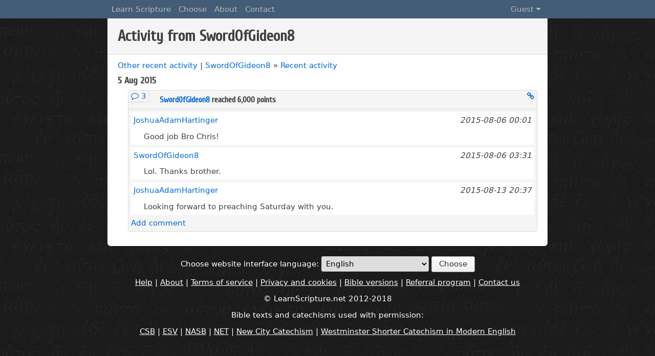

--- FILE ---
content_type: text/html; charset=utf-8
request_url: https://learnscripture.net/activity/75385/
body_size: 4076
content:




<!DOCTYPE html>
<html lang="en">
  <head>
    <meta charset="utf-8">
    <title>Activity from SwordOfGideon8 - LearnScripture.net</title>
    <meta name="description" content="The fun, easy and social way to memorize the Bible online">
    
    <meta name="viewport" content="width=device-width, initial-scale=1.0" />
<meta http-equiv="X-UA-Compatible" content="IE=edge" />
<link rel="shortcut icon" type="image/x-icon" href="/static/img/favicon-16x16.png" sizes="16x16" />
<link rel="shortcut icon" type="image/x-icon" href="/static/img/favicon-32x32.png" sizes="32x32" />
<link rel="icon" type="image/svg+xml" href="/static/img/logo.svg" sizes="192x192 512x512" />
<link rel="icon" type="image/png" href="/static/img/logo-512x512.png" sizes="512x512" />
<link rel="icon" type="image/png" href="/static/img/logo-192x192.png" sizes="192x192" />
<link rel="apple-touch-icon" href="/static/img/touch-icon-152.png" />

<link rel="manifest" href="/manifest.webmanifest">
<meta name="mobile-web-app-capable" content="yes">
<meta name="apple-mobile-web-app-capable" content="yes">
<meta name="apple-mobile-web-app-title" content="LearnScripture.net">

    <link href="/static/webpack_bundles/main-730d350d69b61fa1e68d.deploy.css" rel="stylesheet" charset="utf-8"/>
    
    
  </head>

  <body
    class="base-page "
    data-theme="calm"
    hx-headers='{"X-CSRFToken": "TzOZEg2epGS9HlgFpAH2EjVExQQQdlPifFBLRoaaIEgbivai58eh5SA50bo2z9db"}'
  >
    <div class="topbar-wrapper">
      <div class="container">
        <nav class="topbar primary-nav">
          
            <div class="nav-item">
              
                <a class="brand" href="/">Learn Scripture</a>
              
            </div>
          
          
            <div class="nav-item "><a href="/choose/">Choose</a></div>
          
            <div class="nav-item "><a href="/about/">About</a></div>
          
            <div class="nav-item "><a href="/contact/">Contact</a></div>
          
          <div class="nav-item spacer"></div>
          <div class="nav-dropdown">
            <div class="dropdown-heading nav-item">
              <a href="#">
                Guest <i class="icon-caret-down"></i>
              </a>
            </div>
            <ul class="nav-dropdown-menu">
              
                <li><a href="/login/?next=%2Factivity%2F75385%2F"><i class="icon-fw icon-login"></i> Sign in</a></li>
                <li><a href="/signup/?next=%2Factivity%2F75385%2F"><i class="icon-fw icon-account"></i> Create account</a></li>
              
              <li><a href="/preferences/?next=%2Factivity%2F75385%2F" class="preferences-link"><i class="icon-fw icon-preferences"></i> Preferences</a></li>
              
            </ul>
          </div>
        </nav>
      </div>
    </div>

    <div class="container">

      <div class="maincontent">
        <div class="page-header">
          
            <h1>Activity from SwordOfGideon8<a name="id-page-top">§</a><a class="reload-icon" href="." title="Reload">&#x21bb;</a></h1>
          
        </div>

        
          

          
            
          

          

          
        

        

  <p>
    <a href="/activity/">Other recent activity</a> |
    <a href="/user/SwordOfGideon8/" title="Chris Green">SwordOfGideon8</a>
    » <a href="/user/SwordOfGideon8/activity/">Recent activity</a>
  </p>

  




  
    
      <h3 class="timestamp">
        5 Aug 2015
      </h3>
    
    <div class="activityitem
                
               "
         data-event-id="75385">
      
        
        
        
        

        <span class="commentindicator">
          <a href="#" class="show-add-comment" title="Add comment"
             hx-get="/add-comment/event/75385/bottom/"
             hx-target="#id-event-75385-add-comment-container"
             hx-swap="outerHTML"

          ><i class="icon-comment"></i> <span class="commentcount">3</span></a>
        </span>
      
      <span class="permalink">
        <a href="/activity/75385/" title="Link directly to this item alone"><i class="icon-link"></i></a>
      </span>
      <span class="eventdetails">
        <h4><a href="/user/SwordOfGideon8/" title="Chris Green">SwordOfGideon8</a> reached 6,000 points</h4>
      </span>
      
        <div class="commentblock">
          
            




<div class="comment
            
            
           "
     id="comment-4866"
     data-comment-id="4866">
  <div class="comment__inner">
    <span class="commentauthor">
      <a href="/user/JoshuaAdamHartinger/" title="Josh Hartinger">JoshuaAdamHartinger</a>
    </span>
    
    
    <span class="timestamp">2015-08-06 00:01</span>
    <div class="commentmessage">
      <p>Good job Bro Chris!</p>
    </div>
    
  </div>
</div>

          
            




<div class="comment
            
            
           "
     id="comment-4869"
     data-comment-id="4869">
  <div class="comment__inner">
    <span class="commentauthor">
      <a href="/user/SwordOfGideon8/" title="Chris Green">SwordOfGideon8</a>
    </span>
    
    
    <span class="timestamp">2015-08-06 03:31</span>
    <div class="commentmessage">
      <p>Lol. Thanks brother.</p>
    </div>
    
  </div>
</div>

          
            




<div class="comment
            
            
           "
     id="comment-4883"
     data-comment-id="4883">
  <div class="comment__inner">
    <span class="commentauthor">
      <a href="/user/JoshuaAdamHartinger/" title="Josh Hartinger">JoshuaAdamHartinger</a>
    </span>
    
    
    <span class="timestamp">2015-08-13 20:37</span>
    <div class="commentmessage">
      <p>Looking forward to preaching Saturday with you.</p>
    </div>
    
  </div>
</div>

          
          
            
              <div class="event-show-add-comment-container" id="id-event-75385-add-comment-container">
                <a href="#" class="show-add-comment"
                   hx-get="/add-comment/event/75385/bottom/"
                   hx-target="#id-event-75385-add-comment-container"
                   hx-swap="outerHTML"

                >Add comment</a>
              </div>
            
          
        </div>
      
    </div>
  





      </div>

      <footer>
        
          
        

        


<div id="id-language-chooser-form">
  <form action="/set-language/" method="post">
    <input type="hidden" name="csrfmiddlewaretoken" value="TzOZEg2epGS9HlgFpAH2EjVExQQQdlPifFBLRoaaIEgbivai58eh5SA50bo2z9db">
    Choose website interface language:
    <select name="language">
      
        <option value="en" selected>
          English
        </option>
      
        <option value="tr">
          Türkçe
        </option>
      
        <option value="es">
          Español
        </option>
      
        <option value="nl">
          Nederlands
        </option>
      
    </select>
    <button type="submit" class="btn">Choose</button>
  </form>
  
</div>


        <p><a href="/help/">Help</a> |
          <a href="/about/">About</a> |
          <a href="/terms-of-service/">Terms of service</a> |
          <a href="/privacy-policy/">Privacy and cookies</a> |
          <a href="/bible-versions/">Bible versions</a> |
          <a href="/referral-program/">Referral program</a> |
          <a href="/contact/">Contact us</a></p>
        <p>&copy; LearnScripture.net 2012-2018</p>

        <div class="footer-permission-links">
          <p>Bible texts and catechisms used with permission:</p>
          <p>
            <a href="https://csbible.com/">CSB</a> |
            <a href="http://www.esv.org/">ESV</a> |
            <a href="http://www.lockman.org/nasb/index.php">NASB</a> |
            <a href="http://bible.org/">NET</a> |
            <a href="http://www.newcitycatechism.com/">New City Catechism</a> |
            <a href="http://www.prpbooks.com/Westminster-Shorter-Catechism-in-Modern-English-158.html">Westminster Shorter Catechism in Modern English</a>
          </p>
        </div>

      </footer>

    </div> <!-- /container -->

    <!-- popup forms -->
    




  <div id="id-preferences-form" class="sidepanel hide">
    <div class="close-bar backdrop">
    </div>
    <div class="sidepanel-main slider">
      <div class="sidepanel-header">
        <h3>Preferences</h3>
      </div>
      <div class="sidepanel-body">
        <form action="" method="POST">
          <input type="hidden" name="csrfmiddlewaretoken" value="TzOZEg2epGS9HlgFpAH2EjVExQQQdlPifFBLRoaaIEgbivai58eh5SA50bo2z9db">

          <div class="non-field-errors">
  
</div>




  


  <div class="form-row">
    
      <label for="id_default_bible_version">Default bible version:</label>
      <div class="input">
        <select name="default_bible_version" required id="id_default_bible_version">
  <option value="" selected>---------</option>

  <option value="12">CSB (Christian Standard Bible)</option>

  <option value="4">ESV (English Standard Version)</option>

  <option value="2">KJV (King James Version)</option>

  <option value="14">NASB (New American Standard Bible)</option>

  <option value="3">NET (New English Translation)</option>

  <option value="17">RVG (Reina Valera Gómez)</option>

  <option value="16">SV-RJ (Statenvertaling Jongbloed-editie)</option>

  <option value="11">TCL02 (Kutsal Kitap Yeni Çeviri)</option>

</select>

        




      </div>
    
  </div>



  


  <div class="form-row">
    
      <label>Testing method:</label>
      <div class="input radioinput">
        <ul id="id_desktop_testing_method">
          
            <li>
              <input type="radio" name="desktop_testing_method" value="FULL_WORDS" id="id_desktop_testing_method_0" required><label for="id_desktop_testing_method_0">
                Type whole word - most thorough
              </label>
            </li>
          
            <li>
              <input type="radio" name="desktop_testing_method" value="FIRST_LETTER" id="id_desktop_testing_method_1" required checked><label for="id_desktop_testing_method_1">
                Type first letter - faster
              </label>
            </li>
          
            <li>
              <input type="radio" name="desktop_testing_method" value="ON_SCREEN" id="id_desktop_testing_method_2" required><label for="id_desktop_testing_method_2">
                Choose from word list - recommended for  handheld devices. Not available for all translations.
              </label>
            </li>
          
        </ul>

        



      </div>

    
  </div>



  


  <div class="form-row">
    
      <label>Testing method:</label>
      <div class="input radioinput">
        <ul id="id_touchscreen_testing_method">
          
            <li>
              <input type="radio" name="touchscreen_testing_method" value="FULL_WORDS" id="id_touchscreen_testing_method_0" required><label for="id_touchscreen_testing_method_0">
                Type whole word - most thorough
              </label>
            </li>
          
            <li>
              <input type="radio" name="touchscreen_testing_method" value="FIRST_LETTER" id="id_touchscreen_testing_method_1" required checked><label for="id_touchscreen_testing_method_1">
                Type first letter - faster
              </label>
            </li>
          
            <li>
              <input type="radio" name="touchscreen_testing_method" value="ON_SCREEN" id="id_touchscreen_testing_method_2" required><label for="id_touchscreen_testing_method_2">
                Choose from word list - recommended for  handheld devices. Not available for all translations.
              </label>
            </li>
          
        </ul>

        



      </div>

    
  </div>



  


  <div class="form-row">
    
      <div class="label-spacer">
      </div>
      <ul class="inputs-list">
        <li>
          <div class="input">
            <label>
              <input type="checkbox" name="enable_sounds" id="id_enable_sounds"> <span>Enable sounds</span>
            </label>

            



          </div>
        </li>
      </ul>
    
  </div>



  


  <div class="form-row">
    
      <div class="label-spacer">
      </div>
      <ul class="inputs-list">
        <li>
          <div class="input">
            <label>
              <input type="checkbox" name="enable_vibration" id="id_enable_vibration" checked> <span>Vibrate on mistakes</span>
            </label>

            


  <span class="help-block">
    Depends on device capabilities.
  </span>


          </div>
        </li>
      </ul>
    
  </div>



  


  <div class="form-row">
    
      <label for="id_interface_theme">Interface theme:</label>
      <div class="input">
        <select name="interface_theme" id="id_interface_theme">
  <option value="calm" selected>Slate</option>

  <option value="bubblegum">Bubblegum pink</option>

  <option value="bubblegum2">Bubblegum green</option>

  <option value="space">Space</option>

</select>

        




      </div>
    
  </div>





        </form>
      </div>
      <div class="sidepanel-footer">
        <button type="submit" id="id-preferences-save-btn" class="btn primary default">Save</button>
        <button type="submit" id="id-preferences-cancel-btn" class="btn secondary">Cancel</button>
      </div>
    </div>
  </div>

<script type="text/javascript">
  window.learnscriptureThemeFonts = [["calm", ["https://fonts.googleapis.com/css?family=Cuprum&subset=latin-ext&display=swap"]], ["bubblegum", ["https://fonts.googleapis.com/css?family=Short+Stack&display=swap"]], ["bubblegum2", ["https://fonts.googleapis.com/css?family=Short+Stack&display=swap"]], ["space", ["https://fonts.googleapis.com/css?family=Prosto+One&display=swap"]]];
</script>



    <!-- preferences data -->
    <div id="id-preferences-data"
  
     data-preferences-setup="false"
     data-enable-animations="false"
     data-enable-sounds="false"
     data-enable-vibration="false"
     data-interface-theme=""
     data-interface-language=""
     data-desktop-testing-method=""
     data-touchscreen-testing-method=""
     data-pin-action-log-menu-large-screen="false"
     data-pin-action-log-menu-small-screen="false"
     data-pin-verse-options-menu-large-screen="false"
     data-seen-help-tour="false"
></div>


    <script src="/static/webpack_bundles/main-730d350d69b61fa1e68d.deploy.js" ></script>

    
    

    

    

  
    
      <link href="https://fonts.googleapis.com/css?family=Cuprum&amp;subset=latin-ext&amp;display=swap" rel="stylesheet" type="text/css" />
    
  

  

  

  


    


<div style="display:none">
  <div id="id-i18n-site-ajax-failed">The server could not be contacted or an error occurred. Please try again.</div>
</div>


    <div id="id-unloader"></div>
  </body>
</html>


--- FILE ---
content_type: text/css
request_url: https://learnscripture.net/static/webpack_bundles/main-730d350d69b61fa1e68d.deploy.css
body_size: 20739
content:
.cal-heatmap-container,.graph-legend{display:block;overflow:visible}.cal-heatmap-container svg,.graph-legend svg{overflow:visible}.cal-heatmap-container .graph-label,.cal-heatmap-container .sublabel-text,.graph-legend .graph-label,.graph-legend .sublabel-text{fill:currentColor;font-size:10px}.cal-heatmap-container .graph-rect,.graph-legend .graph-rect{fill:#ededed}.cal-heatmap-container .graph-subdomain-group rect:hover,.graph-legend .graph-subdomain-group rect:hover{stroke:#000;stroke-width:1px}.cal-heatmap-container .subdomain-text,.graph-legend .subdomain-text{font-size:8px;pointer-events:none}.cal-heatmap-container rect.highlight,.graph-legend rect.highlight{stroke:#444;stroke-width:1px}.cal-heatmap-container[data-theme=dark] .graph-rect,.graph-legend[data-theme=dark] .graph-rect{fill:#2d333b}.cal-heatmap-container[data-theme=dark] .graph-subdomain-group rect:hover,.graph-legend[data-theme=dark] .graph-subdomain-group rect:hover{stroke:#636e7b}.cal-heatmap-container[data-theme=dark] rect.highlight,.graph-legend[data-theme=dark] rect.highlight{stroke:#768390}.cal-heatmap-container.transition,.cal-heatmap-container.transition svg,.graph-legend.transition,.graph-legend.transition svg{overflow:hidden}.graph-legend>svg{background:transparent}#ch-tooltip{background:#222;border-radius:2px;box-shadow:2px 2px 2px rgba(0,0,0,.2);box-sizing:border-box;color:#bbb;display:none;font-size:12px;line-height:1.4;padding:5px 10px;text-align:center}#ch-tooltip[data-show]{display:block}#ch-tooltip-arrow,#ch-tooltip-arrow:before{background:inherit;height:8px;position:absolute;width:8px}#ch-tooltip-arrow{visibility:hidden}#ch-tooltip-arrow:before{content:"";-webkit-transform:rotate(45deg);transform:rotate(45deg);visibility:visible}#ch-tooltip[data-popper-placement^=top]>#ch-tooltip-arrow{bottom:-4px;margin-left:-4px}#ch-tooltip[data-popper-placement^=bottom]>#ch-tooltip-arrow{margin-left:-4px;top:-4px}#ch-tooltip[data-popper-placement^=left]>#ch-tooltip-arrow{right:-4px}#ch-tooltip[data-popper-placement^=right]>#ch-tooltip-arrow{left:-4px}#ch-tooltip[data-theme=dark]{background:#636e7b;color:#cdd9e5}
/*
html5doctor.com Reset Stylesheet
v1.6.1
Last Updated: 2010-09-17
Author: Richard Clark - http://richclarkdesign.com
Twitter: @rich_clark

With modifications.
*/
* {
  line-height: inherit;
}
html,
body,
div,
span,
object,
iframe,
h1,
h2,
h3,
h4,
h5,
h6,
p,
blockquote,
pre,
abbr,
address,
cite,
code,
del,
dfn,
em,
img,
ins,
kbd,
q,
samp,
small,
strong,
sub,
sup,
var,
b,
i,
dl,
dt,
dd,
ol,
ul,
li,
fieldset,
form,
label,
legend,
button,
table,
caption,
tbody,
tfoot,
thead,
tr,
th,
td,
article,
aside,
canvas,
details,
figcaption,
figure,
footer,
header,
hgroup,
menu,
nav,
section,
summary,
time,
mark,
audio,
video {
  margin: 0;
  padding: 0;
  border: 0;
  outline: 0;
  font-size: 100%;
  vertical-align: baseline;
  background: transparent;
}
body {
  line-height: 1;
}
article,
aside,
details,
figcaption,
figure,
footer,
header,
hgroup,
menu,
nav,
section {
  display: block;
}
blockquote,
q {
  quotes: none;
}
blockquote:before,
blockquote:after,
q:before,
q:after {
  content: '';
  content: none;
}
a {
  margin: 0;
  padding: 0;
  font-size: 100%;
  vertical-align: baseline;
  background: transparent;
}
del {
  text-decoration: line-through;
}
abbr[title],
dfn[title] {
  border-bottom: 1px dotted;
  cursor: help;
}
table {
  border-collapse: collapse;
  border-spacing: 0;
}
hr {
  display: block;
  height: 1px;
  margin: 1em 0;
  padding: 0;
  border: 0;
  border-bottom: 1px solid #cccccc;
}
input,
select {
  vertical-align: middle;
}
button,
input {
  line-height: normal;
}
button,
input,
select,
textarea {
  font-size: 100%;
  margin: 0;
  vertical-align: baseline;
}
button::-moz-focus-inner,
input::-moz-focus-inner {
  border: 0;
  padding: 0;
}
button,
input[type="button"],
input[type="reset"],
input[type="submit"] {
  cursor: pointer;
  -webkit-appearance: button;
}
input[type="search"] {
  -webkit-appearance: textfield;
  -webkit-box-sizing: content-box;
  -moz-box-sizing: content-box;
  box-sizing: content-box;
}
input[type="search"]::-webkit-search-decoration {
  -webkit-appearance: none;
}
textarea {
  overflow: auto;
  vertical-align: top;
}
/*!
 *  Font Awesome 3.2.1 (partly upgraded to 4.0.3 it seems?)
 *  the iconic font designed for Bootstrap
 *  ------------------------------------------------------------------------------
 *  The full suite of pictographic icons, examples, and documentation can be
 *  found at http://fontawesome.io.  Stay up to date on Twitter at
 *  http://twitter.com/fontawesome.
 *
 *  License
 *  ------------------------------------------------------------------------------
 *  - The Font Awesome font is licensed under SIL OFL 1.1 -
 *    http://scripts.sil.org/OFL
 *  - Font Awesome CSS, LESS, and SASS files are licensed under MIT License -
 *    http://opensource.org/licenses/mit-license.html
 *  - Font Awesome documentation licensed under CC BY 3.0 -
 *    http://creativecommons.org/licenses/by/3.0/
 *  - Attribution is no longer required in Font Awesome 3.0, but much appreciated:
 *    "Font Awesome by Dave Gandy - http://fontawesome.io"
 *
 *  Author - Dave Gandy
 *  ------------------------------------------------------------------------------
 *  Email: dave@fontawesome.io
 *  Twitter: http://twitter.com/davegandy
 *  Work: Lead Product Designer @ Kyruus - http://kyruus.com
 */
/* FONT PATH
 * -------------------------- */
@font-face {
  font-family: 'FontAwesome';
  src: url('/static/fontawesome/fontawesome-webfont.eot?v=4.0.3');
  src: url('/static/fontawesome/fontawesome-webfont.eot?#iefix&v=4.0.3') format('embedded-opentype'), url('/static/fontawesome/fontawesome-webfont.woff?v=4.0.3') format('woff'), url('/static/fontawesome/fontawesome-webfont.ttf?v=4.0.3') format('truetype'), url('/static/fontawesome/fontawesome-webfont.svg#fontawesomeregular?v=4.0.3') format('svg');
  font-weight: normal;
  font-style: normal;
}
/* FONT AWESOME CORE
 * -------------------------- */
[class^="icon-"],
[class*=" icon-"] {
  font-family: FontAwesome;
  font-weight: normal;
  font-style: normal;
  text-decoration: inherit;
  -webkit-font-smoothing: antialiased;
  *margin-right: 0.3em;
}
[class^="icon-"]:before,
[class*=" icon-"]:before {
  text-decoration: inherit;
  display: inline-block;
  speak: none;
}
/* makes sure icons active on rollover in links */
a [class^="icon-"],
a [class*=" icon-"] {
  display: inline;
}
/* increased font size for icon-large */
[class^="icon-"].icon-fixed-width,
[class*=" icon-"].icon-fixed-width {
  display: inline-block;
  width: 16/14em;
  text-align: right;
  padding-right: 4/14em;
}
[class^="icon-"].icon-fixed-width.icon-large,
[class*=" icon-"].icon-fixed-width.icon-large {
  width: 20/14em;
}
[class^="icon-"].hide,
[class*=" icon-"].hide {
  display: none;
}
/* EXTRAS
 * -------------------------- */
/* Stacked and layered icon */
.icon-stack {
  position: relative;
  display: inline-block;
  width: 2em;
  height: 2em;
  line-height: 2em;
  vertical-align: -35%;
}
.icon-stack [class^="icon-"],
.icon-stack [class*=" icon-"] {
  display: block;
  text-align: center;
  position: absolute;
  width: 100%;
  height: 100%;
  font-size: 1em;
  line-height: inherit;
  *line-height: 2em;
}
.icon-stack .icon-stack-base {
  font-size: 2em;
  *line-height: 2em / 2em;
}
/* Animated rotating icon */
.icon-spin {
  display: inline-block;
  -moz-animation: spin 2s infinite linear;
  -o-animation: spin 2s infinite linear;
  -webkit-animation: spin 2s infinite linear;
  animation: spin 2s infinite linear;
}
/* Prevent stack and spinners from being taken inline when inside a link */
a .icon-stack,
a .icon-spin {
  display: inline-block;
  text-decoration: none;
}
@-moz-keyframes spin {
  0% {
    -moz-transform: rotate(0deg);
  }
  100% {
    -moz-transform: rotate(359deg);
  }
}
@-webkit-keyframes spin {
  0% {
    -webkit-transform: rotate(0deg);
  }
  100% {
    -webkit-transform: rotate(359deg);
  }
}
@-o-keyframes spin {
  0% {
    -o-transform: rotate(0deg);
  }
  100% {
    -o-transform: rotate(359deg);
  }
}
@-ms-keyframes spin {
  0% {
    -ms-transform: rotate(0deg);
  }
  100% {
    -ms-transform: rotate(359deg);
  }
}
@keyframes spin {
  0% {
    transform: rotate(0deg);
  }
  100% {
    transform: rotate(359deg);
  }
}
/* Icon rotations and mirroring */
.icon-rotate-90:before {
  -webkit-transform: rotate(90deg);
  -moz-transform: rotate(90deg);
  -ms-transform: rotate(90deg);
  -o-transform: rotate(90deg);
  transform: rotate(90deg);
  filter: progid:DXImageTransform.Microsoft.BasicImage(rotation=1);
}
.icon-rotate-180:before {
  -webkit-transform: rotate(180deg);
  -moz-transform: rotate(180deg);
  -ms-transform: rotate(180deg);
  -o-transform: rotate(180deg);
  transform: rotate(180deg);
  filter: progid:DXImageTransform.Microsoft.BasicImage(rotation=2);
}
.icon-rotate-270:before {
  -webkit-transform: rotate(270deg);
  -moz-transform: rotate(270deg);
  -ms-transform: rotate(270deg);
  -o-transform: rotate(270deg);
  transform: rotate(270deg);
  filter: progid:DXImageTransform.Microsoft.BasicImage(rotation=3);
}
.icon-flip-horizontal:before {
  -webkit-transform: scale(-1, 1);
  -moz-transform: scale(-1, 1);
  -ms-transform: scale(-1, 1);
  -o-transform: scale(-1, 1);
  transform: scale(-1, 1);
}
.icon-flip-vertical:before {
  -webkit-transform: scale(1, -1);
  -moz-transform: scale(1, -1);
  -ms-transform: scale(1, -1);
  -o-transform: scale(1, -1);
  transform: scale(1, -1);
}
/* ensure rotation occurs inside anchor tags */
a .icon-rotate-90:before,
a .icon-rotate-180:before,
a .icon-rotate-270:before,
a .icon-flip-horizontal:before,
a .icon-flip-vertical:before {
  display: inline-block;
}
.icon-fw:before {
  width: 1.28571429em;
  text-align: center;
}
/* Font Awesome uses the Unicode Private Use Area (PUA) to ensure screen
   readers do not read off random characters that represent icons */
.icon-glass:before {
  content: "\f000";
}
.icon-music:before {
  content: "\f001";
}
.icon-search:before {
  content: "\f002";
}
.icon-envelope-o:before {
  content: "\f003";
}
.icon-heart:before {
  content: "\f004";
}
.icon-star:before {
  content: "\f005";
}
.icon-star-o:before {
  content: "\f006";
}
.icon-user:before {
  content: "\f007";
}
.icon-film:before {
  content: "\f008";
}
.icon-th-large:before {
  content: "\f009";
}
.icon-th:before {
  content: "\f00a";
}
.icon-th-list:before {
  content: "\f00b";
}
.icon-check:before {
  content: "\f00c";
}
.icon-times:before {
  content: "\f00d";
}
.icon-search-plus:before {
  content: "\f00e";
}
.icon-search-minus:before {
  content: "\f010";
}
.icon-power-off:before {
  content: "\f011";
}
.icon-signal:before {
  content: "\f012";
}
.icon-gear:before,
.icon-cog:before {
  content: "\f013";
}
.icon-trash-o:before {
  content: "\f014";
}
.icon-home:before {
  content: "\f015";
}
.icon-file-o:before {
  content: "\f016";
}
.icon-clock-o:before {
  content: "\f017";
}
.icon-road:before {
  content: "\f018";
}
.icon-download:before {
  content: "\f019";
}
.icon-arrow-circle-o-down:before {
  content: "\f01a";
}
.icon-arrow-circle-o-up:before {
  content: "\f01b";
}
.icon-inbox:before {
  content: "\f01c";
}
.icon-play-circle-o:before {
  content: "\f01d";
}
.icon-rotate-right:before,
.icon-repeat:before {
  content: "\f01e";
}
.icon-refresh:before {
  content: "\f021";
}
.icon-list-alt:before {
  content: "\f022";
}
.icon-lock:before {
  content: "\f023";
}
.icon-flag:before {
  content: "\f024";
}
.icon-headphones:before {
  content: "\f025";
}
.icon-volume-off:before {
  content: "\f026";
}
.icon-volume-down:before {
  content: "\f027";
}
.icon-volume-up:before {
  content: "\f028";
}
.icon-qrcode:before {
  content: "\f029";
}
.icon-barcode:before {
  content: "\f02a";
}
.icon-tag:before {
  content: "\f02b";
}
.icon-tags:before {
  content: "\f02c";
}
.icon-book:before {
  content: "\f02d";
}
.icon-bookmark:before {
  content: "\f02e";
}
.icon-print:before {
  content: "\f02f";
}
.icon-camera:before {
  content: "\f030";
}
.icon-font:before {
  content: "\f031";
}
.icon-bold:before {
  content: "\f032";
}
.icon-italic:before {
  content: "\f033";
}
.icon-text-height:before {
  content: "\f034";
}
.icon-text-width:before {
  content: "\f035";
}
.icon-align-left:before {
  content: "\f036";
}
.icon-align-center:before {
  content: "\f037";
}
.icon-align-right:before {
  content: "\f038";
}
.icon-align-justify:before {
  content: "\f039";
}
.icon-list:before {
  content: "\f03a";
}
.icon-dedent:before,
.icon-outdent:before {
  content: "\f03b";
}
.icon-indent:before {
  content: "\f03c";
}
.icon-video-camera:before {
  content: "\f03d";
}
.icon-picture-o:before {
  content: "\f03e";
}
.icon-pencil:before {
  content: "\f040";
}
.icon-map-marker:before {
  content: "\f041";
}
.icon-adjust:before {
  content: "\f042";
}
.icon-tint:before {
  content: "\f043";
}
.icon-edit:before,
.icon-pencil-square-o:before {
  content: "\f044";
}
.icon-share-square-o:before {
  content: "\f045";
}
.icon-check-square-o:before {
  content: "\f046";
}
.icon-arrows:before {
  content: "\f047";
}
.icon-step-backward:before {
  content: "\f048";
}
.icon-fast-backward:before {
  content: "\f049";
}
.icon-backward:before {
  content: "\f04a";
}
.icon-play:before {
  content: "\f04b";
}
.icon-pause:before {
  content: "\f04c";
}
.icon-stop:before {
  content: "\f04d";
}
.icon-forward:before {
  content: "\f04e";
}
.icon-fast-forward:before {
  content: "\f050";
}
.icon-step-forward:before {
  content: "\f051";
}
.icon-eject:before {
  content: "\f052";
}
.icon-chevron-left:before {
  content: "\f053";
}
.icon-chevron-right:before {
  content: "\f054";
}
.icon-plus-circle:before {
  content: "\f055";
}
.icon-minus-circle:before {
  content: "\f056";
}
.icon-times-circle:before {
  content: "\f057";
}
.icon-check-circle:before {
  content: "\f058";
}
.icon-question-circle:before {
  content: "\f059";
}
.icon-info-circle:before {
  content: "\f05a";
}
.icon-crosshairs:before {
  content: "\f05b";
}
.icon-times-circle-o:before {
  content: "\f05c";
}
.icon-check-circle-o:before {
  content: "\f05d";
}
.icon-ban:before {
  content: "\f05e";
}
.icon-arrow-left:before {
  content: "\f060";
}
.icon-arrow-right:before {
  content: "\f061";
}
.icon-arrow-up:before {
  content: "\f062";
}
.icon-arrow-down:before {
  content: "\f063";
}
.icon-mail-forward:before,
.icon-share:before {
  content: "\f064";
}
.icon-expand:before {
  content: "\f065";
}
.icon-compress:before {
  content: "\f066";
}
.icon-plus:before {
  content: "\f067";
}
.icon-minus:before {
  content: "\f068";
}
.icon-asterisk:before {
  content: "\f069";
}
.icon-exclamation-circle:before {
  content: "\f06a";
}
.icon-gift:before {
  content: "\f06b";
}
.icon-leaf:before {
  content: "\f06c";
}
.icon-fire:before {
  content: "\f06d";
}
.icon-eye:before {
  content: "\f06e";
}
.icon-eye-slash:before {
  content: "\f070";
}
.icon-warning:before,
.icon-exclamation-triangle:before {
  content: "\f071";
}
.icon-plane:before {
  content: "\f072";
}
.icon-calendar:before {
  content: "\f073";
}
.icon-random:before {
  content: "\f074";
}
.icon-comment:before {
  content: "\f075";
}
.icon-magnet:before {
  content: "\f076";
}
.icon-chevron-up:before {
  content: "\f077";
}
.icon-chevron-down:before {
  content: "\f078";
}
.icon-retweet:before {
  content: "\f079";
}
.icon-shopping-cart:before {
  content: "\f07a";
}
.icon-folder:before {
  content: "\f07b";
}
.icon-folder-open:before {
  content: "\f07c";
}
.icon-arrows-v:before {
  content: "\f07d";
}
.icon-arrows-h:before {
  content: "\f07e";
}
.icon-bar-chart-o:before {
  content: "\f080";
}
.icon-twitter-square:before {
  content: "\f081";
}
.icon-facebook-square:before {
  content: "\f082";
}
.icon-camera-retro:before {
  content: "\f083";
}
.icon-key:before {
  content: "\f084";
}
.icon-gears:before,
.icon-cogs:before {
  content: "\f085";
}
.icon-comments:before {
  content: "\f086";
}
.icon-thumbs-o-up:before {
  content: "\f087";
}
.icon-thumbs-o-down:before {
  content: "\f088";
}
.icon-star-half:before {
  content: "\f089";
}
.icon-heart-o:before {
  content: "\f08a";
}
.icon-sign-out:before {
  content: "\f08b";
}
.icon-linkedin-square:before {
  content: "\f08c";
}
.icon-thumb-tack:before {
  content: "\f08d";
}
.icon-external-link:before {
  content: "\f08e";
}
.icon-sign-in:before {
  content: "\f090";
}
.icon-trophy:before {
  content: "\f091";
}
.icon-github-square:before {
  content: "\f092";
}
.icon-upload:before {
  content: "\f093";
}
.icon-lemon-o:before {
  content: "\f094";
}
.icon-phone:before {
  content: "\f095";
}
.icon-square-o:before {
  content: "\f096";
}
.icon-bookmark-o:before {
  content: "\f097";
}
.icon-phone-square:before {
  content: "\f098";
}
.icon-twitter:before {
  content: "\f099";
}
.icon-facebook:before {
  content: "\f09a";
}
.icon-github:before {
  content: "\f09b";
}
.icon-unlock:before {
  content: "\f09c";
}
.icon-credit-card:before {
  content: "\f09d";
}
.icon-rss:before {
  content: "\f09e";
}
.icon-hdd-o:before {
  content: "\f0a0";
}
.icon-bullhorn:before {
  content: "\f0a1";
}
.icon-bell:before {
  content: "\f0f3";
}
.icon-certificate:before {
  content: "\f0a3";
}
.icon-hand-o-right:before {
  content: "\f0a4";
}
.icon-hand-o-left:before {
  content: "\f0a5";
}
.icon-hand-o-up:before {
  content: "\f0a6";
}
.icon-hand-o-down:before {
  content: "\f0a7";
}
.icon-arrow-circle-left:before {
  content: "\f0a8";
}
.icon-arrow-circle-right:before {
  content: "\f0a9";
}
.icon-arrow-circle-up:before {
  content: "\f0aa";
}
.icon-arrow-circle-down:before {
  content: "\f0ab";
}
.icon-globe:before {
  content: "\f0ac";
}
.icon-wrench:before {
  content: "\f0ad";
}
.icon-tasks:before {
  content: "\f0ae";
}
.icon-filter:before {
  content: "\f0b0";
}
.icon-briefcase:before {
  content: "\f0b1";
}
.icon-arrows-alt:before {
  content: "\f0b2";
}
.icon-group:before,
.icon-users:before {
  content: "\f0c0";
}
.icon-chain:before,
.icon-link:before {
  content: "\f0c1";
}
.icon-cloud:before {
  content: "\f0c2";
}
.icon-flask:before {
  content: "\f0c3";
}
.icon-cut:before,
.icon-scissors:before {
  content: "\f0c4";
}
.icon-copy:before,
.icon-files-o:before {
  content: "\f0c5";
}
.icon-paperclip:before {
  content: "\f0c6";
}
.icon-save:before,
.icon-floppy-o:before {
  content: "\f0c7";
}
.icon-square:before {
  content: "\f0c8";
}
.icon-bars:before {
  content: "\f0c9";
}
.icon-list-ul:before {
  content: "\f0ca";
}
.icon-list-ol:before {
  content: "\f0cb";
}
.icon-strikethrough:before {
  content: "\f0cc";
}
.icon-underline:before {
  content: "\f0cd";
}
.icon-table:before {
  content: "\f0ce";
}
.icon-magic:before {
  content: "\f0d0";
}
.icon-truck:before {
  content: "\f0d1";
}
.icon-pinterest:before {
  content: "\f0d2";
}
.icon-pinterest-square:before {
  content: "\f0d3";
}
.icon-google-plus-square:before {
  content: "\f0d4";
}
.icon-google-plus:before {
  content: "\f0d5";
}
.icon-money:before {
  content: "\f0d6";
}
.icon-caret-down:before {
  content: "\f0d7";
}
.icon-caret-up:before {
  content: "\f0d8";
}
.icon-caret-left:before {
  content: "\f0d9";
}
.icon-caret-right:before {
  content: "\f0da";
}
.icon-columns:before {
  content: "\f0db";
}
.icon-unsorted:before,
.icon-sort:before {
  content: "\f0dc";
}
.icon-sort-down:before,
.icon-sort-asc:before {
  content: "\f0dd";
}
.icon-sort-up:before,
.icon-sort-desc:before {
  content: "\f0de";
}
.icon-envelope:before {
  content: "\f0e0";
}
.icon-linkedin:before {
  content: "\f0e1";
}
.icon-rotate-left:before,
.icon-undo:before {
  content: "\f0e2";
}
.icon-legal:before,
.icon-gavel:before {
  content: "\f0e3";
}
.icon-dashboard:before,
.icon-tachometer:before {
  content: "\f0e4";
}
.icon-comment-o:before {
  content: "\f0e5";
}
.icon-comments-o:before {
  content: "\f0e6";
}
.icon-flash:before,
.icon-bolt:before {
  content: "\f0e7";
}
.icon-sitemap:before {
  content: "\f0e8";
}
.icon-umbrella:before {
  content: "\f0e9";
}
.icon-paste:before,
.icon-clipboard:before {
  content: "\f0ea";
}
.icon-lightbulb-o:before {
  content: "\f0eb";
}
.icon-exchange:before {
  content: "\f0ec";
}
.icon-cloud-download:before {
  content: "\f0ed";
}
.icon-cloud-upload:before {
  content: "\f0ee";
}
.icon-user-md:before {
  content: "\f0f0";
}
.icon-stethoscope:before {
  content: "\f0f1";
}
.icon-suitcase:before {
  content: "\f0f2";
}
.icon-bell-o:before {
  content: "\f0a2";
}
.icon-coffee:before {
  content: "\f0f4";
}
.icon-cutlery:before {
  content: "\f0f5";
}
.icon-file-text-o:before {
  content: "\f0f6";
}
.icon-building-o:before {
  content: "\f0f7";
}
.icon-hospital-o:before {
  content: "\f0f8";
}
.icon-ambulance:before {
  content: "\f0f9";
}
.icon-medkit:before {
  content: "\f0fa";
}
.icon-fighter-jet:before {
  content: "\f0fb";
}
.icon-beer:before {
  content: "\f0fc";
}
.icon-h-square:before {
  content: "\f0fd";
}
.icon-plus-square:before {
  content: "\f0fe";
}
.icon-angle-double-left:before {
  content: "\f100";
}
.icon-angle-double-right:before {
  content: "\f101";
}
.icon-angle-double-up:before {
  content: "\f102";
}
.icon-angle-double-down:before {
  content: "\f103";
}
.icon-angle-left:before {
  content: "\f104";
}
.icon-angle-right:before {
  content: "\f105";
}
.icon-angle-up:before {
  content: "\f106";
}
.icon-angle-down:before {
  content: "\f107";
}
.icon-desktop:before {
  content: "\f108";
}
.icon-laptop:before {
  content: "\f109";
}
.icon-tablet:before {
  content: "\f10a";
}
.icon-mobile-phone:before,
.icon-mobile:before {
  content: "\f10b";
}
.icon-circle-o:before {
  content: "\f10c";
}
.icon-quote-left:before {
  content: "\f10d";
}
.icon-quote-right:before {
  content: "\f10e";
}
.icon-spinner:before {
  content: "\f110";
}
.icon-circle:before {
  content: "\f111";
}
.icon-mail-reply:before,
.icon-reply:before {
  content: "\f112";
}
.icon-github-alt:before {
  content: "\f113";
}
.icon-folder-o:before {
  content: "\f114";
}
.icon-folder-open-o:before {
  content: "\f115";
}
.icon-smile-o:before {
  content: "\f118";
}
.icon-frown-o:before {
  content: "\f119";
}
.icon-meh-o:before {
  content: "\f11a";
}
.icon-gamepad:before {
  content: "\f11b";
}
.icon-keyboard-o:before {
  content: "\f11c";
}
.icon-flag-o:before {
  content: "\f11d";
}
.icon-flag-checkered:before {
  content: "\f11e";
}
.icon-terminal:before {
  content: "\f120";
}
.icon-code:before {
  content: "\f121";
}
.icon-reply-all:before {
  content: "\f122";
}
.icon-mail-reply-all:before {
  content: "\f122";
}
.icon-star-half-empty:before,
.icon-star-half-full:before,
.icon-star-half-o:before {
  content: "\f123";
}
.icon-location-arrow:before {
  content: "\f124";
}
.icon-crop:before {
  content: "\f125";
}
.icon-code-fork:before {
  content: "\f126";
}
.icon-unlink:before,
.icon-chain-broken:before {
  content: "\f127";
}
.icon-question:before {
  content: "\f128";
}
.icon-info:before {
  content: "\f129";
}
.icon-exclamation:before {
  content: "\f12a";
}
.icon-superscript:before {
  content: "\f12b";
}
.icon-subscript:before {
  content: "\f12c";
}
.icon-eraser:before {
  content: "\f12d";
}
.icon-puzzle-piece:before {
  content: "\f12e";
}
.icon-microphone:before {
  content: "\f130";
}
.icon-microphone-slash:before {
  content: "\f131";
}
.icon-shield:before {
  content: "\f132";
}
.icon-calendar-o:before {
  content: "\f133";
}
.icon-fire-extinguisher:before {
  content: "\f134";
}
.icon-rocket:before {
  content: "\f135";
}
.icon-maxcdn:before {
  content: "\f136";
}
.icon-chevron-circle-left:before {
  content: "\f137";
}
.icon-chevron-circle-right:before {
  content: "\f138";
}
.icon-chevron-circle-up:before {
  content: "\f139";
}
.icon-chevron-circle-down:before {
  content: "\f13a";
}
.icon-html5:before {
  content: "\f13b";
}
.icon-css3:before {
  content: "\f13c";
}
.icon-anchor:before {
  content: "\f13d";
}
.icon-unlock-alt:before {
  content: "\f13e";
}
.icon-bullseye:before {
  content: "\f140";
}
.icon-ellipsis-h:before {
  content: "\f141";
}
.icon-ellipsis-v:before {
  content: "\f142";
}
.icon-rss-square:before {
  content: "\f143";
}
.icon-play-circle:before {
  content: "\f144";
}
.icon-ticket:before {
  content: "\f145";
}
.icon-minus-square:before {
  content: "\f146";
}
.icon-minus-square-o:before {
  content: "\f147";
}
.icon-level-up:before {
  content: "\f148";
}
.icon-level-down:before {
  content: "\f149";
}
.icon-check-square:before {
  content: "\f14a";
}
.icon-pencil-square:before {
  content: "\f14b";
}
.icon-external-link-square:before {
  content: "\f14c";
}
.icon-share-square:before {
  content: "\f14d";
}
.icon-compass:before {
  content: "\f14e";
}
.icon-toggle-down:before,
.icon-caret-square-o-down:before {
  content: "\f150";
}
.icon-toggle-up:before,
.icon-caret-square-o-up:before {
  content: "\f151";
}
.icon-toggle-right:before,
.icon-caret-square-o-right:before {
  content: "\f152";
}
.icon-euro:before,
.icon-eur:before {
  content: "\f153";
}
.icon-gbp:before {
  content: "\f154";
}
.icon-dollar:before,
.icon-usd:before {
  content: "\f155";
}
.icon-rupee:before,
.icon-inr:before {
  content: "\f156";
}
.icon-cny:before,
.icon-rmb:before,
.icon-yen:before,
.icon-jpy:before {
  content: "\f157";
}
.icon-ruble:before,
.icon-rouble:before,
.icon-rub:before {
  content: "\f158";
}
.icon-won:before,
.icon-krw:before {
  content: "\f159";
}
.icon-bitcoin:before,
.icon-btc:before {
  content: "\f15a";
}
.icon-file:before {
  content: "\f15b";
}
.icon-file-text:before {
  content: "\f15c";
}
.icon-sort-alpha-asc:before {
  content: "\f15d";
}
.icon-sort-alpha-desc:before {
  content: "\f15e";
}
.icon-sort-amount-asc:before {
  content: "\f160";
}
.icon-sort-amount-desc:before {
  content: "\f161";
}
.icon-sort-numeric-asc:before {
  content: "\f162";
}
.icon-sort-numeric-desc:before {
  content: "\f163";
}
.icon-thumbs-up:before {
  content: "\f164";
}
.icon-thumbs-down:before {
  content: "\f165";
}
.icon-youtube-square:before {
  content: "\f166";
}
.icon-youtube:before {
  content: "\f167";
}
.icon-xing:before {
  content: "\f168";
}
.icon-xing-square:before {
  content: "\f169";
}
.icon-youtube-play:before {
  content: "\f16a";
}
.icon-dropbox:before {
  content: "\f16b";
}
.icon-stack-overflow:before {
  content: "\f16c";
}
.icon-instagram:before {
  content: "\f16d";
}
.icon-flickr:before {
  content: "\f16e";
}
.icon-adn:before {
  content: "\f170";
}
.icon-bitbucket:before {
  content: "\f171";
}
.icon-bitbucket-square:before {
  content: "\f172";
}
.icon-tumblr:before {
  content: "\f173";
}
.icon-tumblr-square:before {
  content: "\f174";
}
.icon-long-arrow-down:before {
  content: "\f175";
}
.icon-long-arrow-up:before {
  content: "\f176";
}
.icon-long-arrow-left:before {
  content: "\f177";
}
.icon-long-arrow-right:before {
  content: "\f178";
}
.icon-apple:before {
  content: "\f179";
}
.icon-windows:before {
  content: "\f17a";
}
.icon-android:before {
  content: "\f17b";
}
.icon-linux:before {
  content: "\f17c";
}
.icon-dribbble:before {
  content: "\f17d";
}
.icon-skype:before {
  content: "\f17e";
}
.icon-foursquare:before {
  content: "\f180";
}
.icon-trello:before {
  content: "\f181";
}
.icon-female:before {
  content: "\f182";
}
.icon-male:before {
  content: "\f183";
}
.icon-gittip:before {
  content: "\f184";
}
.icon-sun-o:before {
  content: "\f185";
}
.icon-moon-o:before {
  content: "\f186";
}
.icon-archive:before {
  content: "\f187";
}
.icon-bug:before {
  content: "\f188";
}
.icon-vk:before {
  content: "\f189";
}
.icon-weibo:before {
  content: "\f18a";
}
.icon-renren:before {
  content: "\f18b";
}
.icon-pagelines:before {
  content: "\f18c";
}
.icon-stack-exchange:before {
  content: "\f18d";
}
.icon-arrow-circle-o-right:before {
  content: "\f18e";
}
.icon-arrow-circle-o-left:before {
  content: "\f190";
}
.icon-toggle-left:before,
.icon-caret-square-o-left:before {
  content: "\f191";
}
.icon-dot-circle-o:before {
  content: "\f192";
}
.icon-wheelchair:before {
  content: "\f193";
}
.icon-vimeo-square:before {
  content: "\f194";
}
.icon-turkish-lira:before,
.icon-try:before {
  content: "\f195";
}
.icon-plus-square-o:before {
  content: "\f196";
}
.icon-stats:before {
  content: "\f080";
}
.icon-progress:before {
  content: "\f005";
}
.icon-verse-sets:before {
  content: "\f07b";
}
.icon-leaderboard:before {
  content: "\f07d";
}
.icon-account:before {
  content: "\f007";
}
.icon-logout:before {
  content: "\f08b";
}
.icon-preferences:before {
  content: "\f0ad";
}
.icon-arrow-up:before {
  content: "\f062";
}
.icon-arrow-down:before {
  content: "\f063";
}
.icon-trash:before {
  content: "\f014";
}
.icon-login:before {
  content: "\f090";
}
.icon-public:before {
  content: "\f0a1";
}
.icon-twitter:before {
  content: "\f081";
}
.icon-comment:before {
  content: "\f0e5";
}
.icon-link:before {
  content: "\f0c1";
}
.icon-moderate:before {
  content: "\f165";
}
.icon-appmenu:before {
  content: "\f142";
}
.icon-left:before {
  content: "\f060";
}
.icon-right:before {
  content: "\f061";
}
.icon-return:before {
  content: "\f053";
}
.icon-help-toggle:before {
  content: "\f105";
}
.icon-heatmap-toggle:before {
  content: "\f105";
}
.icon-ajax-in-progress:before {
  content: "\f110";
}
.icon-verse-options-menu-btn:before {
  content: "\f0c9";
}
.icon-points:before {
  content: "\f00c";
}
.icon-pin-menu:before {
  content: "\f08d";
}
.icon-show-previous-verse:before {
  content: "\f104";
}
.icon-fix-translation:before {
  content: "\f14b";
}
table {
  width: 100%;
  margin-bottom: 1.3em;
  padding: 0;
  font-size: 15px;
  border-collapse: collapse;
}
table th,
table td {
  padding: 10px 10px 9px;
  line-height: 1.3;
  text-align: left;
}
table th {
  padding-top: 9px;
  font-weight: bold;
  vertical-align: middle;
}
table td {
  vertical-align: top;
  border-top: 1px solid #ddd;
}
table tbody th {
  border-top: 1px solid #ddd;
  vertical-align: top;
}
.bordered-table {
  border: 1px solid #ddd;
  border-collapse: separate;
}
.bordered-table th + th,
.bordered-table td + td,
.bordered-table th + td {
  border-left: 1px solid #ddd;
}
@media screen and (max-width: 500px) {
  .bordered-table {
    margin-left: calc(-1 * var(--mainSidePadding));
    margin-right: calc(-1 * var(--mainSidePadding));
    width: 100vw;
    border-left: 0;
    border-right: 0;
  }
}
@media screen and (min-width: 501px) {
  .bordered-table {
    border-radius: 4px;
  }
  .bordered-table thead tr:first-child th:first-child,
  .bordered-table tbody tr:first-child td:first-child {
    border-radius: 4px 0 0 0;
  }
  .bordered-table thead tr:first-child th:last-child,
  .bordered-table tbody tr:first-child td:last-child {
    border-radius: 0 4px 0 0;
  }
  .bordered-table tbody tr:last-child td:first-child {
    border-radius: 0 0 0 4px;
  }
  .bordered-table tbody tr:last-child td:last-child {
    border-radius: 0 0 4px 0;
  }
}
body {
  color: var(--baseTextColor);
  background-color: var(--baseBackgroundColor);
  line-height: 1.5;
  margin: 0;
}
body,
input,
button,
select,
textarea {
  font-family: system-ui, -apple-system, BlinkMacSystemFont, "Segoe UI", Roboto, Helvetica, Arial, sans-serif;
  font-size: 15px;
}
a {
  color: var(--linkColor);
  text-decoration: none;
  line-height: inherit;
  font-weight: inherit;
}
a:hover {
  color: var(--linkColorHover);
}
a:hover {
  text-decoration: underline;
}
p {
  margin-top: 9.75px;
  margin-bottom: 9.75px;
}
p small {
  font-size: 13px;
}
h1,
h2,
h3,
h4,
h5,
h6 {
  font-weight: bold;
  line-height: 1em;
  margin-top: 9.75px;
  margin-bottom: 9.75px;
  font-family: var(--specialFontFamily);
}
h1 {
  font-size: 30px;
}
h2 {
  font-size: 24px;
}
h3 {
  font-size: 18px;
}
h4 {
  font-size: 16px;
}
h5 {
  font-size: 14px;
}
h6 {
  font-size: 13px;
  text-transform: uppercase;
}
input[type=image] {
  width: auto;
  height: auto;
  border: 0px solid white;
  color: white;
  padding: 0px;
  border-radius: 0px;
}
footer {
  color: var(--footerColor);
}
footer a {
  text-decoration: underline;
  color: var(--footerColor);
}
footer a:hover {
  color: var(--footerColor);
}
ul,
ol {
  margin: 0 0 1.3em 25px;
}
ul ul,
ul ol,
ol ol,
ol ul {
  margin-bottom: 0;
}
ul {
  list-style: disc;
}
ol {
  list-style: decimal;
}
q {
  font-style: italic;
  font-family: serif;
}
.addclearfix {
  zoom: 1;
}
.addclearfix:before,
.addclearfix:after {
  display: table;
  content: "";
  zoom: 1;
}
.addclearfix:after {
  clear: both;
}
.hide {
  display: none;
}
.show {
  display: block;
}
.verseset,
.borderedbox,
.actionset {
  padding: 15px;
  border-radius: 7px;
  border: 1px solid var(--bgBorderColor);
  background-color: var(--bgColor1);
  margin-bottom: var(--mainSidePadding);
}
.verseset p:last-child,
.borderedbox p:last-child,
.actionset p:last-child {
  margin-bottom: 0;
}
.verseset > *:first-child,
.borderedbox > *:first-child,
.actionset > *:first-child,
.verseset > form:first-child + *,
.borderedbox > form:first-child + *,
.actionset > form:first-child + * {
  margin-top: 0;
}
.verseset hr,
.borderedbox hr,
.actionset hr {
  border-bottom-color: var(--bgBorderColor);
}
.verseset,
.actionset {
  zoom: 1;
}
.verseset:before,
.actionset:before,
.verseset:after,
.actionset:after {
  display: table;
  content: "";
  zoom: 1;
}
.verseset:after,
.actionset:after {
  clear: both;
}
.verseset form,
.actionset form {
  float: right;
  text-align: right;
  clear: right;
  margin: 0;
  padding: 0;
}
.verseset form p,
.actionset form p {
  margin-top: 0;
}
.verseset form button + br + button,
.actionset form button + br + button {
  margin-top: 5px;
}
.verseset form .btn,
.actionset form .btn {
  margin-left: 0.5em;
}
.verseset form .icon-public,
.actionset form .icon-public {
  margin-right: -0.5em;
}
.verseset form + form > button,
.actionset form + form > button {
  margin-top: 5px;
}
:focus,
.fakefocus {
  outline: none;
  box-shadow: 0px 0px 3px 3px var(--focusOutlineColor);
}
input:focus {
  outline-offset: 0px;
}
span.chapternumber {
  font-size: 20px;
  line-height: 24px;
}
span.versenumber {
  vertical-align: super;
  font-size: 75%;
}
.catechism-version-info,
.verse-set-version-info {
  text-align: right;
}
.catechism-version-info,
.verse-set-version-info,
.catechism-version-info select,
.verse-set-version-info select {
  font-size: 90%;
}
.errorlist li {
  color: #a00;
}
.warning-note {
  font-style: italic;
  font-size: 90%;
}
.note {
  font-size: 0.8em;
  font-style: italic;
}
.paging {
  display: flex;
  justify-content: center;
}
.paging .paging-part {
  background-color: var(--baseBackgroundColor);
  border: 1px solid var(--bgBorderColor);
  padding: 0.5em 1em;
  margin-left: -1px;
  text-align: center;
}
.paging .paging-part:first-child {
  border-top-left-radius: 7px;
  border-bottom-left-radius: 7px;
}
.paging .paging-part:last-child {
  border-top-right-radius: 7px;
  border-bottom-right-radius: 7px;
}
.referral-link input {
  width: 10em;
}
.referral-link input[readonly] {
  cursor: pointer;
}
p.referral-link {
  text-align: center;
}
p.referral-link input {
  width: 80%;
}
footer .referral-link-section {
  border-bottom: 1px solid var(--footerColor);
  padding-bottom: 1.3em;
}
footer .referral-link-section .referral-link input {
  max-width: 35%;
}
.warning {
  padding: 1px 3px 2px;
  font-size: 80%;
  font-weight: bold;
  color: #fff;
  text-transform: uppercase;
  background-color: #ff8020;
  border-radius: 3px;
}
.close {
  float: right;
  font-size: 20px;
  font-weight: bold;
  line-height: 1;
  text-shadow: 0 1px 0 #ffffff;
}
.close:hover {
  text-decoration: none;
}
.htmx-request {
  opacity: 0.5;
  transition: 0.1s all;
  position: relative;
}
.htmx-request:before {
  content: "\f110";
  display: block;
  animation: spin 2s infinite linear;
  font-family: FontAwesome;
  font-weight: normal;
  font-style: normal;
  text-decoration: inherit;
  -webkit-font-smoothing: antialiased;
  *margin-right: 0.3em;
  position: absolute;
  top: 10px;
  left: 50%;
  transform: translateX(-50%);
  font-size: 2em;
}
.notice.htmx-request:before {
  display: none;
}
.show-add-comment.htmx-request:before {
  display: none;
}
#id-wrong-translation {
  font-size: 90%;
  margin-top: 0.5em;
}
.reload-icon {
  display: none;
}
#id-unloader {
  display: none;
}
@media all and (display-mode: standalone), all and (display-mode: fullscreen) {
  .reload-icon {
    font-size: 80%;
    float: right;
    display: inline-block;
  }
  #id-unloader {
    position: fixed;
    top: 0;
    left: 0;
    text-align: center;
    background-color: rgba(var(--focusOutlineColorRGB), 1);
    box-shadow: 2px 0 3px rgba(var(--focusOutlineColorRGB), 1);
    height: 2px;
    display: block;
    width: 0px;
    z-index: 110;
  }
  #id-unloader.shown {
    transition: width 4s cubic-bezier(0.25, 0, 0, 1);
    width: 100vw;
  }
}
/* Themes */
body[data-theme=calm] {
  --topColor1: #435d78;
  --topColor2: #334c66;
  --topTextColor: #bfbfbf;
  --topLinkColor: #bfbfbf;
  --btnColor1: #557799;
  --btnColor2: #223344;
  --btnTextColor: white;
  --bgColor1: #f5f5f5;
  --bgBorderColor: #dcdcdc;
  --linkColor: #0069d6;
  --footerColor: white;
  --linkColorHover: #00438a;
  --topLinkHoverColor: white;
  --baseTextColor: #404040;
  --baseBackgroundColor: white;
  --topWarningColor: yellow;
  --topErrorColor: #ff2e2e;
  --focusOutlineColorRGB: 0, 255, 255;
  --focusOutlineColor: rgba(0, 255, 255, 0.7);
  --specialFontFamily: "Cuprum", "Trebuchet MS", "Helvetica Neue", Helvetica, Arial, sans-serif;
}
body.base-page[data-theme=calm] {
  background-color: #1A1A1A;
  background-image: url(/static/img/bg.jpg);
}
body[data-theme=bubblegum] {
  --topColor1: #f56c26;
  --topColor2: #f00901;
  --topTextColor: black;
  --topLinkColor: black;
  --btnColor1: #cc3a92;
  --btnColor2: #a12667;
  --btnTextColor: white;
  --bgColor1: #ffe0f1;
  --bgBorderColor: #ffadda;
  --linkColor: #f00901;
  --footerColor: black;
  --linkColorHover: #a40601;
  --topLinkHoverColor: white;
  --baseTextColor: #404040;
  --baseBackgroundColor: white;
  --topWarningColor: yellow;
  --topErrorColor: #30f0ff;
  --focusOutlineColorRGB: 255, 000, 120;
  --focusOutlineColor: rgba(255, 000, 120, 0.7);
  --specialFontFamily: "Short Stack", "Helvetica Neue", Helvetica, Arial, sans-serif;
}
body.base-page[data-theme=bubblegum] {
  background-color: #e0cfb1;
  background-image: url(/static/img/bubblegum_background.jpg);
}
body.base-page[data-theme=bubblegum] footer {
  background-color: #e0cfb1;
  border: 1px solid #d1b98d;
}
body[data-theme=bubblegum2] {
  --topColor1: #e70082;
  --topColor2: #9f0059;
  --topTextColor: #e0e0e0;
  --topLinkColor: #e0e0e0;
  --btnColor1: #679B00;
  --btnColor2: #233500;
  --btnTextColor: white;
  --bgColor1: #C9F76F;
  --bgBorderColor: #b7f43f;
  --linkColor: #CD0074;
  --footerColor: black;
  --linkColorHover: #810049;
  --topLinkHoverColor: white;
  --baseTextColor: #404040;
  --baseBackgroundColor: white;
  --topWarningColor: #95e006;
  --topErrorColor: black;
  --focusOutlineColorRGB: 0, 255, 0;
  --focusOutlineColor: rgba(0, 255, 0, 0.7);
  --specialFontFamily: "Short Stack", "Helvetica Neue", Helvetica, Arial, sans-serif;
}
body.base-page[data-theme=bubblegum2] {
  background-color: #a294a5;
  background-image: url(/static/img/bubblegum2_background.jpg);
}
body.base-page[data-theme=bubblegum2] footer {
  background-color: #a294a5;
  border: 1px solid #8a788e;
}
body[data-theme=space] {
  --topColor1: #0e0f4a;
  --topColor2: black;
  --topTextColor: #bfbfbf;
  --topLinkColor: #bfbfbf;
  --btnColor1: #11135c;
  --btnColor2: #090a31;
  --btnTextColor: white;
  --bgColor1: #89c3ff;
  --bgBorderColor: #57a9ff;
  --linkColor: #005cbd;
  --footerColor: white;
  --linkColorHover: #003770;
  --topLinkHoverColor: white;
  --baseTextColor: #404040;
  --baseBackgroundColor: white;
  --topWarningColor: yellow;
  --topErrorColor: red;
  --focusOutlineColorRGB: 50, 150, 250;
  --focusOutlineColor: rgba(50, 150, 250, 0.7);
  --specialFontFamily: "Prosto One", "Helvetica Neue", Helvetica, Arial, sans-serif;
}
body[data-theme=space] .verseset,
body[data-theme=space] .actionset,
body[data-theme=space] .borderedbox {
  background-color: black;
  background-image: url(/static/img/space_bg_2.jpg);
  background-attachment: fixed;
  color: #dbebec;
  border-color: #9d9eca;
}
body[data-theme=space] .verseset hr,
body[data-theme=space] .actionset hr,
body[data-theme=space] .borderedbox hr {
  border-bottom-color: #9d9eca;
}
body[data-theme=space] .verseset h2,
body[data-theme=space] .actionset h2,
body[data-theme=space] .borderedbox h2,
body[data-theme=space] .verseset h3,
body[data-theme=space] .actionset h3,
body[data-theme=space] .borderedbox h3,
body[data-theme=space] .verseset h4,
body[data-theme=space] .actionset h4,
body[data-theme=space] .borderedbox h4 {
  color: #f0f0f0;
}
body[data-theme=space] .verseset a:link,
body[data-theme=space] .actionset a:link,
body[data-theme=space] .borderedbox a:link,
body[data-theme=space] .verseset a:visited,
body[data-theme=space] .actionset a:visited,
body[data-theme=space] .borderedbox a:visited {
  color: #0395ff;
}
body[data-theme=space] .verseset a:link:hover,
body[data-theme=space] .actionset a:link:hover,
body[data-theme=space] .borderedbox a:link:hover,
body[data-theme=space] .verseset a:visited:hover,
body[data-theme=space] .actionset a:visited:hover,
body[data-theme=space] .borderedbox a:visited:hover {
  color: #0078d0;
}
body.base-page[data-theme=space] {
  background-color: black;
  background-image: url(/static/img/space_bg.jpg);
}
.input input[type=checkbox],
.input input[type=radio] {
  vertical-align: middle;
}
.help-block {
  display: block;
  color: #888;
}
input,
select,
textarea {
  border: 1px solid #ccc;
  border-radius: 3px;
  padding: 4px;
}
.btn {
  padding: 5px 14px 6px;
  font-size: 15px;
  line-height: 1.2;
  cursor: pointer;
  display: inline-block;
  border-radius: 3px;
  color: #333;
  background: linear-gradient(#fff, #ddd 200%);
  border: 1px solid #aaa;
  transition: 0.05s linear all;
}
.btn:hover {
  color: #333;
  background: linear-gradient(#fff, #ddd 200%);
  border: 1px solid #aaa;
  transform: translateY(-1px);
  box-shadow: 0px 2px 2px rgba(0, 0, 0, 0.5);
  text-decoration: none;
}
.btn:hover:active {
  transform: none;
}
.btn:hover:focus {
  box-shadow: 0px 2px 2px rgba(0, 0, 0, 0.5), 0px 0px 3px 3px var(--focusOutlineColor);
}
.btn.primary {
  color: var(--btnTextColor);
  background: linear-gradient(var(--btnColor1), var(--btnColor2) 200%);
  border: 1px solid var(--btnColor2);
  box-shadow: inset 0 1px 0 rgba(255, 255, 255, 0.2), 0 1px 2px rgba(0, 0, 0, 0.05);
}
.btn.primary:focus {
  box-shadow: inset 0 1px 0 rgba(255, 255, 255, 0.2), 0 1px 2px rgba(0, 0, 0, 0.05), 0px 0px 3px 3px var(--focusOutlineColor);
}
.btn.primary:hover {
  box-shadow: inset 0 1px 0 rgba(255, 255, 255, 0.2), 0 1px 2px rgba(0, 0, 0, 0.05), 0px 2px 2px rgba(0, 0, 0, 0.5);
}
.btn.primary:hover:focus {
  box-shadow: inset 0 1px 0 rgba(255, 255, 255, 0.2), 0 1px 2px rgba(0, 0, 0, 0.05), 0px 2px 2px rgba(0, 0, 0, 0.5), 0px 0px 3px 3px var(--focusOutlineColor);
}
.btn.disabled,
.btn[disabled] {
  cursor: default;
  opacity: 0.5;
  box-shadow: none;
}
.btn.disabled:hover,
.btn[disabled]:hover {
  box-shadow: none;
  transform: none;
}
button.btn::-moz-focus-inner,
input[type=submit].btn::-moz-focus-inner {
  padding: 0;
  border: 0;
}
form input,
form textarea,
form select {
  display: inline-block;
  width: 14em;
}
form button[type=submit],
form input[type=submit],
form input[type=checkbox],
form input[type=radio] {
  width: auto;
}
form textarea {
  width: 95%;
}
form .validation-error {
  color: #a00;
}
form .error input[type=text],
form .error input[type=checkbox],
form .error input[type=file],
form .error input[type=radio],
form .error select,
form .error textarea {
  border-color: #a00;
  box-shadow: 0px 0px 2px #a00;
}
form .error .help-inline {
  color: #a00;
}
form :invalid {
  box-shadow: none;
}
form :-moz-ui-invalid {
  border-color: #a00;
  box-shadow: 0px 0px 2px #a00;
}
form .actions {
  padding-left: 10em;
  margin-bottom: 1em;
}
form .actions.empty-form {
  padding-left: 0px;
  text-align: center;
  padding-top: 1em;
  border-top: 1px solid var(--bgBorderColor);
}
div .validation-error,
span .validation-error {
  color: #a00;
}
.form-row {
  display: flex;
  margin-bottom: 1em;
}
.form-row > label,
.form-row > .label-spacer {
  flex: 0;
  min-width: 9em;
  margin-right: 1em;
  padding-top: 4px;
  text-align: right;
}
.form-row > .input,
.form-row > .inputs-list {
  flex: 2;
}
.form-row .input-line {
  display: flex;
}
.form-row .input-line > input[type=text] {
  margin-right: 0.4em;
  width: auto;
  max-width: 14em;
  flex: 1;
}
ul.inputs-list,
div.input ul {
  padding-top: 4px;
  margin: 0 0 5px;
}
ul.inputs-list li,
div.input ul li {
  display: block;
  padding: 0;
  list-style: none;
}
.form-all-errors {
  margin-top: 1em;
}
form[hx-target][data-trigger-on-input-change] .radioinput input {
  position: relative;
  margin-right: -24px;
  margin-left: 10px;
}
form[hx-target][data-trigger-on-input-change] .radioinput input[type="checkbox"],
form[hx-target][data-trigger-on-input-change] .radioinput input[type="radio"] {
  vertical-align: top;
  margin-top: 7px;
}
form[hx-target][data-trigger-on-input-change] .radioinput label {
  cursor: pointer;
  padding: 4px 12px 4px 30px;
  box-sizing: border-box;
  max-width: calc(100% - 30px);
  display: inline-block;
  margin-bottom: 3px;
  border-radius: 20px;
  color: #333;
  background: linear-gradient(#fff, #ddd 200%);
  border: 1px solid #aaa;
}
form[hx-target][data-trigger-on-input-change] .radioinput label:hover,
form[hx-target][data-trigger-on-input-change] .radioinput input:hover + label {
  color: var(--btnTextColor);
  background: linear-gradient(var(--btnColor2) -100%, var(--btnColor1) 100%);
  border: 1px solid var(--btnColor2);
}
form[hx-target][data-trigger-on-input-change] .radioinput input:checked,
form[hx-target][data-trigger-on-input-change] .radioinput input:checked + label {
  color: var(--btnTextColor);
  background: linear-gradient(var(--btnColor2) -100%, var(--btnColor1) 100%);
  border: 1px solid var(--btnColor2);
}
form[hx-target][data-trigger-on-input-change] .radioinput input:focus {
  outline: none;
}
form[hx-target][data-trigger-on-input-change] .radioinput input:focus + label {
  outline: none;
  box-shadow: 0px 0px 3px 3px var(--focusOutlineColor);
}
@media screen and (max-width: 500px) {
  .form-row {
    display: block;
  }
  .form-row > .label-spacer {
    display: none;
  }
  .form-row > label {
    min-width: auto;
    margin-right: 0px;
    text-align: left;
    font-weight: bold;
  }
  form .actions {
    padding-left: 0px;
  }
}
.sidepanel {
  position: fixed;
  top: 0;
  left: 0;
  z-index: 1000;
  height: 100%;
  width: 100%;
  margin: 0;
  box-shadow: 5px 0px 7px rgba(0, 0, 0, 0.3);
}
.sidepanel .close-bar {
  position: absolute;
  left: 0px;
  top: 0px;
  width: 100%;
  height: 100%;
  z-index: 900;
}
.sidepanel .backdrop {
  background: #444;
  transition: opacity 0.25s ease-in;
  opacity: 0;
}
.sidepanel .fade-in {
  opacity: 0.6;
}
.sidepanel .sidepanel-main {
  position: absolute;
  left: 0px;
  top: 0px;
  z-index: 1000;
  box-shadow: 3px 0px 5px #555;
  margin-right: 20px;
  height: 100%;
  overflow-y: auto;
  background-color: #f5f5f5;
}
.sidepanel .sidepanel-main form {
  margin-bottom: 0;
}
.sidepanel .slider {
  transform: translate(-100%, 0);
}
.sidepanel .slide-in {
  animation: slide-in 0.25s forwards;
}
.sidepanel .slide-out {
  animation: slide-out 0.25s forwards;
}
.sidepanel .sidepanel-body {
  padding: 10px;
  background-color: white;
}
.sidepanel .sidepanel-header {
  background-color: white;
  border-bottom: 1px solid var(--bgBorderColor);
  padding: 5px 15px;
}
.sidepanel .sidepanel-header h3 {
  padding-left: 10px;
}
.sidepanel .sidepanel-footer {
  box-sizing: border-box;
  padding: 14px 15px 15px;
  border-top: 1px solid var(--bgBorderColor);
  zoom: 1;
}
.sidepanel .sidepanel-footer:before,
.sidepanel .sidepanel-footer:after {
  display: table;
  content: "";
  zoom: 1;
}
.sidepanel .sidepanel-footer:after {
  clear: both;
}
.sidepanel .sidepanel-footer .btn {
  float: right;
  margin-left: 5px;
}
@keyframes slide-in {
  100% {
    transform: translate(0%, 0%);
  }
}
@keyframes slide-out {
  0% {
    transform: translate(0%, 0%);
  }
  100% {
    transform: translate(-100%, 0%);
  }
}
.topbar-wrapper {
  position: fixed;
  top: 0;
  left: 0;
  right: 0;
  height: 36px;
  z-index: 100;
}
nav.topbar {
  display: flex;
  flex-direction: row;
  justify-content: space-between;
}
nav.topbar * {
  box-sizing: border-box;
}
nav.topbar .nav-dropdown {
  position: relative;
}
nav.topbar .nav-dropdown.menu-open .dropdown-heading,
nav.topbar .nav-dropdown.menu-open .nav-dropdown-menu {
  background-color: var(--topColor2);
}
nav.topbar .nav-dropdown.menu-open .nav-dropdown-menu {
  display: block;
  position: absolute;
  top: 36px;
  right: 0px;
  max-height: 50vh;
}
nav.topbar .nav-dropdown.menu-pinned .dropdown-heading,
nav.topbar .nav-dropdown.menu-pinned .nav-dropdown-menu {
  background-color: var(--topColor1);
}
nav.topbar .dropdown-heading {
  height: 36px;
  padding: 0 0.4em;
}
nav.topbar .dropdown-heading:not([tabindex="-1"]):hover {
  color: var(--topLinkHoverColor);
}
nav.topbar .nav-dropdown-menu {
  color: var(--topLinkColor);
  padding: 2px 5px;
}
nav.topbar .nav-dropdown-menu a {
  text-decoration: none;
  color: var(--topLinkColor);
}
nav.topbar .nav-dropdown-menu a:hover {
  color: var(--topLinkHoverColor);
}
nav.topbar .nav-dropdown-menu li:not(:last-child):not(.button-item) {
  border-bottom: 1px solid var(--topLinkColor);
}
nav.topbar .nav-item {
  height: 36px;
  line-height: 36px;
}
nav.topbar .nav-item.active {
  background-color: rgba(255, 255, 255, 0.08);
}
nav.topbar .nav-dropdown-menu {
  display: none;
  margin: 0px;
  overflow-y: auto;
  overflow-x: hidden;
  line-height: 36px;
  z-index: 100;
}
nav.topbar .nav-dropdown-menu li {
  display: block;
  white-space: nowrap;
  padding: 0 0.4em;
}
nav.topbar .nav-dropdown-menu li.button-item {
  text-align: center;
}
nav.topbar .nav-dropdown-menu .menu-pin {
  border-color: var(--topTextColor);
  display: block;
  position: absolute;
  z-index: 101;
  right: 6px;
  top: 6px;
}
nav.topbar .nav-dropdown-menu.menu-pinnable li {
  padding-right: 30px;
}
nav.topbar .nav-dropdown-menu.menu-pinned {
  display: block;
}
nav.topbar .spacer {
  flex-grow: 1;
}
nav.topbar .nav-caption {
  padding-left: 4px;
}
nav.topbar i.icon-fw + .nav-caption {
  padding-left: 0px;
}
.topbar-wrapper,
nav.topbar,
.nav {
  background-color: var(--topColor1);
  color: var(--topTextColor);
}
.topbar-wrapper a,
nav.topbar a,
.nav a {
  text-decoration: none;
  color: var(--topLinkColor);
  text-shadow: 0 -1px 0 rgba(0, 0, 0, 0.25);
}
.topbar-wrapper a:hover,
nav.topbar a:hover,
.nav a:hover {
  color: var(--topLinkHoverColor);
}
.topbar-wrapper .dropdown.open .dropdown-toggle,
nav.topbar .dropdown.open .dropdown-toggle,
.nav .dropdown.open .dropdown-toggle {
  background: var(--topColor2);
}
.topbar-wrapper .dropdown .dropdown-menu,
nav.topbar .dropdown .dropdown-menu,
.nav .dropdown .dropdown-menu {
  background-color: var(--topColor2);
}
.topbar-wrapper .dropdown .dropdown-menu a:hover,
nav.topbar .dropdown .dropdown-menu a:hover,
.nav .dropdown .dropdown-menu a:hover {
  background: var(--topColor1);
}
.topbar-wrapper .dropdown .dropdown-menu .active a,
nav.topbar .dropdown .dropdown-menu .active a,
.nav .dropdown .dropdown-menu .active a {
  color: var(--topLinkHoverColor);
}
.dropdown-heading:not(.hidden):not([tabindex="-1"]) {
  cursor: pointer;
}
.dropdown-heading.hidden {
  cursor: default;
}
body.base-page {
  --mainSidePadding: 20px;
  --mainBottomPadding: var(--mainSidePadding);
  padding-top: 36px;
  /* make the container go all the way to the bottom of the topbar */
  background-attachment: fixed;
  /* Page header */
  /* Handhelds and narrow browsers */
}
body.base-page a[name="id-page-top"] {
  position: relative;
  top: -100px;
  opacity: 0;
}
body.base-page .container {
  width: 860px;
  margin-left: auto;
  margin-right: auto;
  zoom: 1;
}
body.base-page .container > footer {
  text-align: center;
  /* center align it within the container */
}
body.base-page .container:before,
body.base-page .container:after {
  display: table;
  content: "";
  zoom: 1;
}
body.base-page .container:after {
  clear: both;
}
body.base-page nav.topbar {
  width: 860px;
  margin: auto;
}
body.base-page nav.topbar .nav-item > a {
  padding-left: 0.5em;
  padding-right: 0.5em;
  padding-top: 8px;
  padding-bottom: 9px;
}
body.base-page footer {
  border: none;
  border-radius: 6px;
  padding-top: 1.3em;
  padding-bottom: 5px;
}
body.base-page footer > p:first-child {
  margin-top: 0px;
}
body.base-page .maincontent {
  padding-top: 0;
  padding-bottom: var(--mainBottomPadding);
  padding-left: var(--mainSidePadding);
  padding-right: var(--mainSidePadding);
  background-color: #fff;
  border-radius: 0 0 6px 6px;
}
body.base-page .page-header {
  margin-bottom: 0;
  border-bottom: 1px solid var(--bgBorderColor);
  background-color: var(--bgColor1);
  padding: 20px var(--mainSidePadding) 20px;
}
body.base-page .page-header h1 {
  margin-top: 0;
  margin-bottom: 0;
}
body.base-page .page-header + form,
body.base-page #id-leftcolumn div.borderedbox:first-child {
  margin-top: 9.75px;
}
body.base-page .page-header,
body.base-page .message-container {
  margin-left: calc(0px - var(--mainSidePadding));
  margin-right: calc(0px - var(--mainSidePadding));
  margin-bottom: 0;
  margin-top: 0;
}
body.base-page #id-rightcolumn h3 {
  border-bottom: 1px solid var(--bgBorderColor);
  margin-bottom: 0px;
  margin-top: 19.5px;
}
body.base-page #id-rightcolumn h3:first-child {
  margin-top: 9.75px;
}
body.base-page .dropdown-menu-right {
  right: 0px;
  left: auto;
}
body.base-page .columns2 {
  display: flex;
  flex-flow: row wrap;
  justify-content: space-between;
}
body.base-page .columns2 > div {
  flex: 0 0 calc(50% - 20px);
  box-sizing: border-box;
}
body.base-page .columns2 #id-language-chooser-form select {
  width: auto;
}
body.base-page .columns2 > #id-leftcolumn,
body.base-page .columns2 > #id-rightcolumn {
  flex: 0 0 auto;
}
body.base-page .columns2 #id-leftcolumn {
  width: 580px;
}
body.base-page .columns2 #id-rightcolumn {
  width: 220px;
}
@media screen and (max-width: 859px) {
  body.base-page {
    --mainSidePadding: 6px;
    /* fluid width */
    /* no columns */
  }
  body.base-page .container,
  body.base-page nav.topbar {
    width: auto;
  }
  body.base-page .columns2 {
    display: block;
  }
  body.base-page .columns2 #id-leftcolumn {
    width: auto;
  }
  body.base-page .columns2 #id-rightcolumn {
    width: auto;
    border-top: 1px solid var(--bgBorderColor);
    padding-top: 1em;
    margin-top: 1em;
  }
  body.base-page .maincontent {
    border-radius: 0px;
  }
}
@media screen and (max-height: 600px) {
  body.base-page {
    /* squeeze paddings */
    padding-top: 0px;
    /* no fixed top bar */
  }
  body.base-page .page-header {
    padding-top: 5px;
    padding-bottom: 5px;
  }
  body.base-page .topbar-wrapper {
    position: static;
  }
}
@media screen and (max-width: 600px) {
  body.base-page .primary-nav .nav-item:not(.spacer):nth-child(4) {
    display: none;
  }
}
@media screen and (max-width: 550px) {
  body.base-page .primary-nav .nav-item:not(.spacer):nth-child(3) {
    display: none;
  }
}
@media screen and (max-width: 450px) {
  body.base-page .primary-nav .nav-item:not(.spacer):nth-child(2) {
    display: none;
  }
}
@media screen and (max-width: 400px) {
  body.base-page .donation-drive.notice .donation-drive-stats .chart-container {
    width: 75px;
  }
}
@media screen and (max-width: 600px) {
  body.base-page table td,
  body.base-page table th {
    padding: 5px 6px 4px;
  }
}
/* Messages and notices */
.notice,
.clearnotices,
ul.messagelist li {
  color: #666;
  background-color: #ffc;
  border-bottom: 1px solid var(--bgBorderColor);
  padding: 4px var(--mainSidePadding);
}
.notice .close,
.clearnotices .close,
ul.messagelist li .close {
  font-size: 24px;
  line-height: 24px;
}
.notice img,
.clearnotices img,
ul.messagelist li img {
  vertical-align: middle;
}
.donation-drive.notice {
  text-align: center;
  background: #FF8B00;
  color: #000000;
}
.donation-drive.notice a:link,
.donation-drive.notice a:visited {
  color: white;
  font-weight: bold;
}
.donation-drive.notice .donation-drive-stats {
  margin-top: 4px;
  border: 1px solid #fff;
  background-color: #ffa020;
  padding: 5px 2px 2px;
}
.donation-drive.notice .donation-drive-stats .chart-container {
  display: inline-block;
  margin: 0px 7px;
  width: 100px;
  border: 1px solid black;
  vertical-align: top;
}
.donation-drive.notice .donation-drive-stats .chart-container,
.donation-drive.notice .donation-drive-stats .fraction {
  height: 15px;
}
.donation-drive.notice .donation-drive-stats .fraction {
  display: block;
  background-color: #8df;
}
.clearnotices {
  text-align: right;
  display: none;
}
.clearnotices {
  display: none;
}
.notice ~ .clearnotices {
  display: block;
}
ul.messagelist {
  padding: 0;
  margin: 0;
}
ul.messagelist li {
  display: block;
  background-image: url(/static/admin/img/icon-yes.svg);
  background-position: 5px 8px;
  background-repeat: no-repeat;
}
ul.messagelist li.warning {
  background-image: url(/static/admin/img/icon-alert.svg);
}
ul.messagelist li.error {
  background-image: url(/static/admin/img/icon-alert.svg);
}
@media screen and (max-width: 859px) {
  ul.messagelist li {
    background-position: calc(100% - 10px) 8px;
  }
}
.accordion-item {
  margin-top: 9.75px;
  margin-bottom: 9.75px;
}
.accordion-item .accordion-body {
  display: none;
  opacity: 0;
  border-bottom: 1px solid var(--topColor2);
}
.accordion-item .accordion-heading {
  cursor: pointer;
  padding: 0.1em var(--mainSidePadding);
  color: var(--topLinkHoverColor);
  background-color: var(--topColor2);
  border-top: 1px solid var(--topColor2);
}
.accordion-item.expanded .accordion-heading {
  color: var(--baseTextColor);
  background-color: var(--baseBackgroundColor);
  padding-bottom: 0px;
  transition: color 0.5s ease;
}
.accordion-item.expanded .accordion-body {
  display: block;
  animation: fadeIn 0.5s ease forwards;
}
.accordion-item.expanded .accordion-body > :last-child {
  margin-bottom: var(--mainSidePadding);
}
@keyframes fadeIn {
  0% {
    opacity: 0;
  }
  100% {
    opacity: 1;
  }
}
.activitystream .activityitem.following {
  border-top: 2px solid var(--linkColor);
  border-bottom: 2px solid var(--linkColor);
}
.activityitem,
.groupcomments {
  background-color: var(--bgColor1);
  margin-left: 20px;
  border: 1px solid var(--bgBorderColor);
  border-radius: 4px;
  margin-bottom: 8px;
  clear: both;
}
.activityitem h4,
.groupcomments h4 {
  overflow: auto;
  padding-left: 15px;
  padding-right: 15px;
}
.activityitem .commentindicator,
.groupcomments .commentindicator {
  border-right: 1px solid var(--bgBorderColor);
  border-bottom: 1px solid var(--bgBorderColor);
  float: left;
  border-bottom-right-radius: 4px;
  padding: 0px 5px;
  margin-right: 5px;
}
.activityitem .permalink,
.groupcomments .permalink {
  float: right;
  padding-right: 5px;
}
.activityitem .commentblock > *:first-child {
  border-top: 1px solid var(--bgBorderColor);
}
.activityitem .event-show-add-comment-container {
  display: none;
}
.activityitem .comment ~ .event-show-add-comment-container {
  display: block;
}
form.quickfind select[name=book],
form.quickfind select[name=chapter_start],
form.quickfind select[name=chapter_end],
form.quickfind select[name=verse_start],
form.quickfind select[name=verse_end] {
  width: auto;
}
#id_quick_find_help {
  margin-top: 0.2em;
}
.choose-page .accordion-heading {
  width: 100%;
  box-sizing: border-box;
  font-size: 24px;
  text-align: left;
  font-family: var(--specialFontFamily);
  font-weight: bold;
  margin-top: 0;
  margin-bottom: 0;
  padding-top: 9.75px;
  padding-bottom: 9.75px;
}
.choose-page .accordion-container {
  margin-left: calc(0px - var(--mainSidePadding));
  margin-right: calc(0px - var(--mainSidePadding));
}
.choose-page .accordion-body {
  padding-left: var(--mainSidePadding);
  padding-right: var(--mainSidePadding);
}
#id-choose-verseset-form {
  margin-top: 1em;
}
.wrong-language {
  font-size: 15px;
  float: right;
}
.commentblock > * + * {
  padding-top: 5px;
}
.commentblock > *:first-child {
  padding-top: 5px;
}
.commentblock > *:last-child {
  padding-bottom: 5px;
}
.commentblock > * {
  padding-left: 5px;
  padding-right: 5px;
}
.comment .timestamp {
  font-style: italic;
  float: right;
  display: inline-block;
}
.comment .commentmessage {
  padding-left: 20px;
}
.comment .commentmessage p:last-child {
  margin-bottom: 0px;
}
.comment .commentmoderation {
  float: right;
  padding-left: 5px;
}
.comment.selectedcomment {
  background-color: #ffffc0;
}
.comment .comment__inner {
  background-color: var(--baseBackgroundColor);
  padding: 5px;
  border-radius: 4px;
  overflow: auto;
}
.relatedaddcomment {
  font-size: 80%;
  margin-top: 2px;
}
.comment-box {
  width: 100%;
  box-sizing: border-box;
  /* For IE and modern versions of Chrome */
  -moz-box-sizing: border-box;
  /* For Firefox                          */
  -webkit-box-sizing: border-box;
  /* For Safari                           */
}
.comment-box-wrapper .comment-form-row {
  display: flex;
  flex-wrap: wrap;
  justify-content: flex-end;
}
.comment-box-wrapper .comment-form-row textarea {
  flex: 1;
  min-width: 15em;
}
.comment-box-wrapper .comment-form-row .btn {
  margin-left: 5px;
}
.group-wall-page #id_sort_by li {
  display: inline;
}
.icon-arrow-up,
.icon-arrow-down,
.icon-trash {
  cursor: pointer;
}
#id-create-selection-set #id-verse-list tbody,
#id-create-passage-set #id-verse-list tbody {
  -webkit-user-select: none;
  -moz-user-select: none;
  -ms-user-select: none;
  user-select: none;
  cursor: move;
}
.eventstream > ul {
  margin-left: 0px;
}
.eventstream > ul > li {
  list-style-type: none;
  border-top: 1px solid var(--bgBorderColor);
  padding: 2px 0px 8px;
  margin-top: -1px;
}
.eventstream .postline .timestamp {
  font-style: italic;
  font-size: 90%;
}
.eventstream .commentindicator {
  float: right;
  border: 1px solid var(--bgBorderColor);
  margin-top: -3px;
  padding-left: 4px;
  padding-right: 2px;
  border-bottom-left-radius: 4px;
}
.eventstream .commentmessage {
  background-color: var(--bgColor1);
  border: 1px solid var(--bgBorderColor);
  border-radius: 4px;
  padding: 1px 3px;
}
.eventstream .commentmessage p {
  margin: 0;
}
ul.grouplist {
  margin-bottom: 5px;
}
#id-heatmap-wrapper {
  overflow-x: hidden;
  border: 1px solid #d8d8d8;
  margin-bottom: 2px;
}
#id-heatmap-div {
  float: right;
  background-color: white;
  padding: 1px;
  height: 109px;
}
#id-heatmap-div .cal-heatmap-container .q1 {
  background-color: #ededed;
  fill: #ededed;
}
#id-heatmap-div .cal-heatmap-container .q2 {
  background-color: #dae289;
  fill: #dae289;
}
#id-heatmap-div .cal-heatmap-container .q3 {
  background-color: #cedb9c;
  fill: #9cc069;
}
#id-heatmap-div .cal-heatmap-container .q4 {
  background-color: #b5cf6b;
  fill: #669d45;
}
#id-heatmap-div .cal-heatmap-container .q5 {
  background-color: #637939;
  fill: #637939;
}
#id-heatmap-div .cal-heatmap-container .q6 {
  background-color: #3b6427;
  fill: #3b6427;
}
#id-heatmap-div .cal-heatmap-container .q7 {
  background-color: #0c451c;
  fill: #0c451c;
}
#id-heatmap-div .cal-heatmap-container rect.highlight {
  stroke: red;
}
#id-heatmap-domain-title {
  font-size: 0.7em;
  padding-left: 2px;
}
#id-heatmap-section {
  zoom: 1;
}
#id-heatmap-section:before,
#id-heatmap-section:after {
  display: table;
  content: "";
  zoom: 1;
}
#id-heatmap-section:after {
  clear: both;
}
#id-heatmap-section p.note {
  margin-top: 0.8em;
  text-align: center;
}
#id-streaks {
  line-height: 1;
  zoom: 1;
  text-align: center;
  margin-top: 5px;
}
#id-streaks:before,
#id-streaks:after {
  display: table;
  content: "";
  zoom: 1;
}
#id-streaks:after {
  clear: both;
}
#id-streaks > div {
  float: left;
  width: 50%;
}
#id-streaks .streak {
  display: block;
  margin-top: 5px;
  font-size: 2em;
  font-weight: bold;
  color: var(--linkColor);
  font-family: var(--specialFontFamily);
}
#id-heatmap-stat-selector {
  margin-top: 1em;
  margin-bottom: 0;
  text-align: center;
}
#id-heatmap-stat-selector .radioinput input {
  position: relative;
  margin-right: -24px;
  margin-left: 10px;
}
#id-heatmap-stat-selector .radioinput input[type="checkbox"],
#id-heatmap-stat-selector .radioinput input[type="radio"] {
  vertical-align: top;
  margin-top: 7px;
}
#id-heatmap-stat-selector .radioinput label {
  cursor: pointer;
  padding: 4px 12px 4px 30px;
  box-sizing: border-box;
  max-width: calc(100% - 30px);
  display: inline-block;
  margin-bottom: 3px;
  border-radius: 20px;
  color: #333;
  background: linear-gradient(#fff, #ddd 200%);
  border: 1px solid #aaa;
}
#id-heatmap-stat-selector .radioinput label:hover,
#id-heatmap-stat-selector .radioinput input:hover + label {
  color: var(--btnTextColor);
  background: linear-gradient(var(--btnColor2) -100%, var(--btnColor1) 100%);
  border: 1px solid var(--btnColor2);
}
#id-heatmap-stat-selector .radioinput input:checked,
#id-heatmap-stat-selector .radioinput input:checked + label {
  color: var(--btnTextColor);
  background: linear-gradient(var(--btnColor2) -100%, var(--btnColor1) 100%);
  border: 1px solid var(--btnColor2);
}
#id-heatmap-stat-selector .radioinput input:focus {
  outline: none;
}
#id-heatmap-stat-selector .radioinput input:focus + label {
  outline: none;
  box-shadow: 0px 0px 3px 3px var(--focusOutlineColor);
}
#id-heatmap-stat-selector li {
  display: inline;
  white-space: nowrap;
}
#id-show-heatmap i {
  text-decoration: none;
}
#id-show-heatmap i::before {
  transform: rotate(0deg);
  transition: transform 0.5s;
}
#id-show-heatmap i.expanded::before {
  transform: rotate(90deg);
  transition: transform 0.5s;
}
/* Home page */
.homepagetitle {
  display: flex;
  justify-content: space-around;
}
.homepagetitle img {
  margin-top: 1em;
  max-width: 40%;
}
.homepagetitle p {
  margin: 0;
  padding: 1em 1em;
  text-align: center;
  font-family: Times, serif;
  font-style: italic;
  font-size: 2em;
}
.homepagetitle p .home-page-bible-ref {
  font-size: 80%;
}
#id-language-chooser-list {
  text-align: center;
  font-size: 120%;
  padding: 0.5em 0 0.25em;
}
@media screen and (max-width: 600px) {
  .homepagetitle {
    display: block;
    text-align: center;
  }
}
.large {
  font-size: 20px;
}
.home-page h1,
.home-page h2,
.home-page h3 {
  text-align: center;
}
.home-page .columns2 > div {
  padding: 1em;
}
.groupitem {
  margin-bottom: 0.4em;
}
.groupitem label,
.groupitem input {
  cursor: pointer;
  float: none;
}
.leaderboard-page #id_when li {
  display: inline;
}
body.learn-page .topbar-wrapper {
  z-index: 100;
}
body.learn-page nav.topbar .latest-points {
  background-color: var(--topColor1);
}
body.learn-page nav.topbar .icon-return::before,
body.learn-page nav.topbar .icon-preferences::before,
body.learn-page nav.topbar .icon-ajax-in-progress::before {
  font-size: 120%;
  width: 1.5em;
}
body.learn-page .topbar-wrapper + div {
  margin-top: 36px;
}
body.learn-page .return-link .nav-caption {
  margin-right: 5px;
}
body.learn-page .session-progress {
  text-align: center;
}
body.learn-page .session-progress .progress-bar {
  box-sizing: border-box;
  padding: 3px;
  height: 24px;
  margin-top: 6px;
  position: relative;
  z-index: 1;
  border-radius: 3px;
  box-shadow: inset 0 5px 15px rgba(0, 0, 0, 0.5);
  background-color: rgba(0, 0, 0, 0.1);
}
body.learn-page .session-progress .progress-bar > .filled-bar {
  height: 100%;
  background: linear-gradient(to bottom, rgba(200, 200, 200, 0.5) 0%, rgba(120, 120, 130, 0.5) 25%, rgba(80, 80, 80, 0.5) 75%, rgba(0, 0, 0, 0.5) 100%);
  border-radius: 3px;
  transition: width 0.2s ease-out;
}
body.learn-page .session-progress .progress-bar > .progress-caption {
  z-index: 2;
  position: absolute;
  left: 0px;
  top: 0px;
  height: 100%;
  line-height: 23px;
  width: 100%;
  text-align: center;
}
body.learn-page .ajax-retries .icon-fw,
body.learn-page .ajax-retrying {
  color: var(--topWarningColor);
}
body.learn-page .ajax-failures .icon-fw,
body.learn-page .ajax-failed {
  color: var(--topErrorColor);
}
body.learn-page .action-log-item {
  overflow: hidden;
  max-height: 72px;
  opacity: 1;
  animation: actionLogHeightAnimate 0.6s ease-in-out forwards;
}
@keyframes actionLogHeightAnimate {
  0% {
    opacity: 0;
    max-height: 0px;
  }
  50% {
    opacity: 1;
    color: var(--topLinkHoverColor);
    max-height: 72px;
  }
}
body.learn-page .total-points {
  display: inline-block;
  position: relative;
  min-width: 2em;
  text-align: right;
  z-index: 1;
}
body.learn-page .latest-points {
  display: inline-block;
  position: absolute;
  top: 1px;
  line-height: 34px;
  height: 34px;
  right: 0px;
  text-align: right;
  text-shadow: 0 0 3px white;
  z-index: 2;
  opacity: 0;
}
body.learn-page .latest-points.flash-action-log {
  animation: flash 0.6s linear forwards;
}
@keyframes flash {
  0%,
  100% {
    opacity: 0;
  }
  30% {
    opacity: 1;
  }
  70% {
    opacity: 1;
  }
}
body.learn-page .session-stats {
  margin-right: 0.5em;
}
body.learn-page .action-log-item[data-reason="PerfectTestBonus"],
body.learn-page .latest-points[data-reason="PerfectTestBonus"],
body.learn-page .action-log-item[data-reason="VerseLearnt"],
body.learn-page .latest-points[data-reason="VerseLearnt"] {
  text-shadow: 1px 1px 2px rgba(0, 255, 255, 0.4), -1px -1px 2px rgba(0, 255, 255, 0.4), -1px 1px 2px rgba(0, 255, 255, 0.4), 1px -1px 2px rgba(0, 255, 255, 0.4);
  color: var(--topLinkHoverColor);
}
body.learn-page .menu-pin {
  border: 1px solid;
  background-color: inherit;
  color: inherit;
  border-radius: 2px;
}
body.learn-page .menu-pin:focus {
  outline: none;
}
body.learn-page .menu-pin .icon-pin-menu::before {
  transform: rotate(0deg);
  transition: transform 0.5s;
}
body.learn-page .menu-pinned .menu-pin {
  box-shadow: inset 0 3px 5px rgba(0, 0, 0, 0.5);
}
body.learn-page .menu-pinned .menu-pin .icon-pin-menu::before {
  transform: rotate(90deg);
  transition: transform 0.5s;
}
body.learn-page #id-loading-full {
  color: #888;
  font-family: var(--specialFontFamily);
  text-align: center;
  font-size: 48px;
  vertical-align: middle;
  line-height: calc(100vh - 2 *  36px);
  animation: loadingFadeIn 1s infinite alternate;
}
@keyframes loadingFadeIn {
  from {
    opacity: 0.25;
  }
}
body.learn-page #id-content-wrapper {
  padding-left: 0.5em;
  padding-right: 0.5em;
  margin-left: auto;
  margin-right: auto;
  max-width: 860px;
  box-sizing: border-box;
}
body.learn-page #id-verse-header {
  display: flex;
  flex-direction: row;
  justify-content: space-between;
  padding-top: 3px;
}
body.learn-page #id-verse-header .spacer {
  flex-grow: 1;
}
body.learn-page #id-verse-strength-value {
  line-height: 36px;
  font-size: 12px;
  padding-right: 4px;
}
body.learn-page #id-verse-strength-icon {
  line-height: 36px;
  font-size: 18px;
  width: 20px;
  position: relative;
}
body.learn-page #id-verse-strength-icon .icon-fw {
  position: absolute;
  left: 0px;
}
body.learn-page #id-verse-strength-icon .icon-fw::before {
  width: auto;
}
body.learn-page #id-verse-strength-icon .icon-star-o {
  z-index: 1;
}
body.learn-page #id-verse-strength-icon .icon-star {
  z-index: 2;
}
body.learn-page .blurry {
  color: transparent;
  text-shadow: 0 0 15px rgba(0, 0, 0, 0.6);
}
body.learn-page .icon-verse-options-menu-btn {
  font-size: 1.4em;
}
body.learn-page #id-verse-options-menu-btn {
  padding-left: 5px;
  padding-right: 5px;
  border-width: 1px 1px 0px 1px;
  border-style: solid;
  z-index: 40;
  background-color: var(--baseBackgroundColor);
  border-color: transparent;
}
body.learn-page #id-verse-options-menu-btn a,
body.learn-page #id-verse-options-menu-btn a:focus,
body.learn-page #id-verse-options-menu-btn a:hover {
  text-decoration: none;
}
body.learn-page #id-verse-options-menu-btn.menu-open {
  background-color: var(--baseBackgroundColor);
  border-color: var(--bgBorderColor);
}
body.learn-page #id-verse-options-menu {
  position: relative;
}
body.learn-page #id-verse-options-menu ul {
  position: absolute;
  top: -1px;
  right: 0px;
  background-color: var(--baseBackgroundColor);
  border: 1px solid var(--bgBorderColor);
  padding: 10px 5px;
  text-align: left;
  box-shadow: -1px 2px 3px rgba(128, 128, 128, 0.4);
  z-index: 30;
}
body.learn-page #id-verse-options-menu ul li {
  display: block;
  white-space: nowrap;
  padding: 5px 10px;
}
body.learn-page #id-verse-options-menu ul li a {
  display: block;
}
body.learn-page #id-verse-options-menu ul .menu-pin {
  float: right;
  margin-top: 5px;
  margin-right: 5px;
  border-color: var(--bgBorderColor);
}
body.learn-page #id-verse-options-menu ul,
body.learn-page #id-verse-options-menu li {
  margin: 0px;
}
body.learn-page #id-verse-wrapper {
  border-radius: 5px;
  padding: 10px;
  background-color: #f0f0f0;
}
body.learn-page #id-current-verse-wrapper {
  border-bottom: 1px solid #ccc;
  position: relative;
  z-index: 10;
}
body.learn-page #id-verse-set-link {
  float: left;
}
body.learn-page #id-copyright-notice {
  float: right;
}
body.learn-page #id-verse-set-link,
body.learn-page #id-copyright-notice {
  font-size: 13px;
  line-height: 30px;
}
body.learn-page .current-verse,
body.learn-page #id-typing,
body.learn-page #id-onscreen-test-options {
  font-size: 20px;
  line-height: 1;
}
body.learn-page .previous-verse {
  font-size: 20px;
  line-height: 1.5;
  padding-right: 15px;
}
body.learn-page .read-for-context {
  line-height: 1.5;
}
body.learn-page #id-onscreen-not-available {
  font-size: 20px;
}
body.learn-page .previous-verse-wrapper {
  border-bottom: 1px solid #c0c0c0;
  position: relative;
}
body.learn-page .previous-verse-wrapper.previous-verse-partial {
  overflow: hidden;
  height: 30px;
}
body.learn-page .previous-verse-wrapper.previous-verse-partial .previous-verse {
  position: absolute;
  bottom: 0px;
}
body.learn-page .previous-verse-wrapper .previous-verse {
  color: #909090;
}
body.learn-page .word-button,
body.learn-page .current-verse,
body.learn-page .previous-verse,
body.learn-page #id-typing {
  font-family: var(--specialFontFamily);
}
body.learn-page .word-button {
  border: 2px solid;
  padding: 4px 4px;
  margin: 3px 1px;
  background-image: linear-gradient(#e8e8e8, #C0C0C0);
  border-color: #d8d8d8 #c0c0c0 #9a9a9a;
  text-shadow: 0 -1px 0 rgba(0, 0, 0, 0.25);
  border-color: #C0C0C0;
  border-top-color: #D8D8D8;
  border-bottom-color: #9A9A9A;
}
body.learn-page .word-button.clickable {
  cursor: pointer;
}
body.learn-page .word-button.correct {
  border-color: #00D000;
}
body.learn-page .word-button.incorrect {
  border-color: red;
}
body.learn-page .word-button.partially-correct {
  border-color: #D0B800;
}
body.learn-page .word-button.current {
  border-color: black;
}
body.learn-page #id-typing {
  color: black;
  padding: 0 0 0 4px;
  margin: 0;
  border: 2px solid;
  position: absolute;
  display: none;
  z-index: 20;
}
body.learn-page #id-typing.incorrect {
  border-color: red;
}
body.learn-page #id-typing,
body.learn-page .word-button {
  border-radius: 3px;
}
body.learn-page .hidden {
  opacity: 0;
  -webkit-touch-callout: none;
  -webkit-user-select: none;
  -moz-user-select: none;
  -ms-user-select: none;
  user-select: none;
}
body.learn-page .colon {
  margin-left: 3px;
}
body.learn-page .wordend,
body.learn-page .wordstart,
body.learn-page .word-button,
body.learn-page .reading-word {
  display: inline-block;
}
body.learn-page .hide-word-boundaries .word-button {
  border-left: 0px;
  border-right: 0px;
  padding-left: 5px;
  padding-right: 5px;
  margin-left: 0px;
  margin-right: 0px;
  border-radius: 0px;
  cursor: default;
}
body.learn-page .hide-word-boundaries .word-button.current {
  border-color: #C0C0C0;
  border-top-color: #D8D8D8;
  border-bottom-color: #9A9A9A;
}
body.learn-page .hide-word-boundaries .punct {
  margin-left: 1px;
  margin-right: 1px;
}
body.learn-page #id-hint-btn,
body.learn-page #id-help-btn,
body.learn-page #id-more-practice-btn,
body.learn-page .word-button.clickable,
body.learn-page #id-onscreen-test-container .word-button {
  touch-action: none;
  -webkit-tap-highlight-color: rgba(0, 0, 0, 0);
}
body.learn-page h1,
body.learn-page h2,
body.learn-page h3,
body.learn-page #id-verse-options-menu-btn {
  line-height: 1.4;
  padding-top: 2px;
}
body.learn-page h1,
body.learn-page h2,
body.learn-page h3 {
  margin-top: 0px;
  margin-bottom: 0px;
}
body.learn-page #id-onscreen-test-container {
  border-width: 2px;
  border-style: solid;
  border-radius: 5px;
  margin-bottom: 10px;
  padding: 6px;
  text-align: center;
}
body.learn-page #id-onscreen-test-container .word-button {
  margin: 8px;
  cursor: pointer;
}
body.learn-page #id-action-btns {
  float: right;
  box-sizing: border-box;
  background-color: white;
  display: flex;
  flex-direction: row;
  flex-wrap: nowrap;
  justify-content: flex-end;
  margin-top: 0.2em;
}
body.learn-page #id-action-btns > * {
  margin-left: 5px;
}
body.learn-page #id-action-btns .btn-sub-caption {
  display: block;
  text-align: center;
  padding: 2px 2px;
  font-size: 90%;
}
body.learn-page #id-action-btns button {
  width: 100%;
}
body.learn-page #id-hint-btn-container .btn {
  float: right;
  margin-top: 4px;
  margin-left: 4px;
}
body.learn-page #id-instructions {
  margin-top: 7px;
}
body.learn-page #id-help {
  margin-top: 0.5em;
  color: #606060;
}
body.learn-page #id-help h1,
body.learn-page #id-help h2,
body.learn-page #id-help h3,
body.learn-page #id-help h4 {
  color: #606060;
}
body.learn-page .icon-help-toggle {
  text-decoration: none;
}
body.learn-page .icon-help-toggle::before {
  transform: rotate(0deg);
  transition: transform 0.5s;
}
body.learn-page .icon-help-toggle.expanded::before {
  transform: rotate(90deg);
  transition: transform 0.5s;
}
body.learn-page #id-toggle-show-previous-verse {
  position: absolute;
  top: 0px;
  right: 0px;
}
body.learn-page #id-toggle-show-previous-verse:focus {
  outline: none;
}
body.learn-page .icon-show-previous-verse {
  text-decoration: none;
}
body.learn-page .icon-show-previous-verse::before {
  transform: rotate(0deg);
  transition: transform 0.5s;
}
body.learn-page .icon-show-previous-verse.expanded::before {
  transform: rotate(-90deg);
  transition: transform 0.5s;
}
body.learn-page #elm-main {
  margin-bottom: 50vh;
}
body.learn-page .item-complete-celebration {
  line-height: 2em;
  color: var(--linkColor);
  animation: blurFadeInOut 3s ease-in backwards infinite;
  animation-delay: 0s;
}
@keyframes blurFadeInOut {
  0% {
    opacity: 0;
    text-shadow: 0px 0px 40px var(--baseTextColor);
    transform: scale(1.3);
  }
  20%,
  75% {
    opacity: 1;
    text-shadow: 0px 0px 1px var(--baseTextColor);
    transform: scale(1);
  }
  100% {
    opacity: 0;
    text-shadow: 0px 0px 50px var(--baseTextColor);
    transform: scale(0);
  }
}
body.learn-page #id-help-tour-wrapper {
  position: fixed;
  top: 0px;
  left: 0px;
  width: 100%;
  height: 100%;
  z-index: 200;
  background: rgba(0, 0, 0, 0.25);
  color: white;
  transition: background 0.5s ease-in-out;
  display: flex;
  flex-direction: column;
  align-items: stretch;
  justify-content: flex-end;
}
body.learn-page #id-help-tour-wrapper #id-help-tour-message,
body.learn-page #id-help-tour-wrapper #id-help-tour-controls {
  background: rgba(0, 0, 0, 0.9);
  padding: 1em;
}
body.learn-page #id-help-tour-wrapper #id-help-tour-message {
  text-align: center;
}
body.learn-page #id-help-tour-wrapper #id-help-tour-message p:last-child {
  margin-bottom: 0;
}
body.learn-page #id-help-tour-wrapper.help-tour-below {
  justify-content: flex-end;
}
body.learn-page #id-help-tour-wrapper.help-tour-above {
  justify-content: flex-start;
}
body.learn-page #id-help-tour-wrapper.help-tour-welcome {
  background: rgba(0, 0, 0, 0.8);
  animation: fadeInHelpTour 0.5s ease-in-out forwards;
}
body.learn-page #id-help-tour-wrapper.help-tour-welcome #id-help-tour-message,
body.learn-page #id-help-tour-wrapper.help-tour-finish #id-help-tour-message {
  padding: 3em 1em;
}
body.learn-page #id-help-tour-wrapper.help-tour-below #id-help-tour-message {
  position: fixed;
  bottom: 0px;
  left: 0px;
  max-width: 500px;
}
@keyframes fadeInHelpTour {
  0% {
    opacity: 0;
  }
  100% {
    opacity: 1;
  }
}
body.learn-page #id-help-tour-controls {
  text-align: right;
}
body.learn-page #id-help-tour-controls > span {
  display: inline-block;
  margin-left: 5px;
}
body.learn-page[data-theme=calm] {
  --helpTourHighlightColor: red;
  --helpTourHighlightThickness: 2px;
}
body.learn-page[data-theme=bubblegum] {
  --helpTourHighlightColor: #3300db;
  --helpTourHighlightThickness: 2px;
}
body.learn-page[data-theme=bubblegum2] {
  --helpTourHighlightColor: #95e006;
  --helpTourHighlightThickness: 3px;
}
body.learn-page[data-theme=space] {
  --helpTourHighlightColor: red;
  --helpTourHighlightThickness: 2px;
}
body.learn-page #id-help-tour-highlight {
  position: fixed;
  z-index: 210;
}
body.learn-page #id-help-tour-highlight path {
  stroke: var(--helpTourHighlightColor);
  stroke-thickness: var(--helpTourHighlightThickness);
  animation: helpTourHighlightAnimate 0.3s ease-in-out forwards;
}
@keyframes helpTourHighlightAnimate {
  to {
    stroke-dashoffset: 0;
  }
}
@media screen and (max-width: 859px) {
  body.learn-page .nav-caption {
    display: none;
  }
}
@media screen and (max-width: 600px) {
  body.learn-page nav.topbar .nav-dropdown {
    position: static;
  }
  body.learn-page nav.topbar .nav-dropdown.menu-open .nav-dropdown-menu {
    top: 36px;
    left: 0px;
    width: 100%;
    box-sizing: border-box;
    box-shadow: 0 3px 2px #444;
  }
}
@media screen and (max-width: 600px), screen and (max-height: 500px) {
  body.learn-page .current-verse,
  body.learn-page .previous-verse,
  body.learn-page #id-typing,
  body.learn-page #id-onscreen-test-options,
  body.learn-page #id-onscreen-not-available,
  body.learn-page #id-typing {
    font-size: 17px;
  }
  body.learn-page .previous-verse-wrapper.previous-verse-partial {
    height: 25.5px;
  }
  body.learn-page #id-verse-set-link,
  body.learn-page #id-copyright-notice {
    line-height: 25.5px;
  }
  body.learn-page .word-button {
    padding: 2px 2px;
  }
  body.learn-page #id-typing {
    padding-left: 2px;
  }
  body.learn-page .word-button {
    margin: 1px 0px;
  }
  body.learn-page #id-verse-wrapper {
    border-radius: 3px;
    padding: 5px;
  }
  body.learn-page #id-onscreen-test-container {
    position: fixed;
    z-index: 100;
    bottom: 0;
    left: 0;
    width: 100%;
    border-bottom-width: 0px;
    border-left-width: 0px;
    border-right-width: 0px;
    height: auto;
    border-radius: 0px;
    margin: 0px;
  }
  body.learn-page #id-onscreen-test-container .word-button {
    padding: 3px 5px;
    min-width: 25px;
  }
  body.learn-page #id-action-btns {
    padding: 8px;
    border: 2px solid var(--bgBorderColor);
    float: none;
    position: fixed;
    z-index: 100;
    bottom: 0;
    left: 0;
    width: 100%;
    border-bottom-width: 0px;
    border-left-width: 0px;
    border-right-width: 0px;
    height: auto;
    border-radius: 0px;
    margin: 0px;
    justify-content: space-between;
  }
  body.learn-page #id-action-btns > * {
    flex-grow: 0.3;
  }
  body.learn-page #id-action-btns > *:first-child {
    margin-left: 0;
  }
  body.learn-page #id-verse-options-menu {
    position: static;
    margin-bottom: 0.5em;
  }
  body.learn-page #id-verse-options-menu ul {
    position: relative;
    top: -1px;
  }
}
@media screen and (min-width: 1245px) {
  body.learn-page [data-actionlogsinfo-pinned] .nav-dropdown.action-logs {
    background-color: inherit;
    position: absolute;
    left: 0px;
    top: 36px;
    width: calc((100vw - 20px -  860px  ) / 2);
    height: calc(100vh -  36px);
    overflow: auto;
  }
}
@media screen and (max-width: 1244px) {
  body.learn-page [data-actionlogsinfo-pinned] .nav-dropdown.action-logs {
    position: static;
  }
  body.learn-page [data-actionlogsinfo-pinned] .nav-dropdown.action-logs .nav-dropdown-menu {
    position: absolute;
    left: 0px;
    top: 36px;
    width: 100%;
    height: 74px;
    overflow: auto;
  }
  body.learn-page [data-actionlogsinfo-pinned] .topbar-wrapper + div {
    margin-top: 110px;
  }
}
@media screen and (max-width: 1244px) and (max-height: 500px) {
  body.learn-page [data-actionlogsinfo-pinned] .nav-dropdown.action-logs .nav-dropdown-menu {
    height: 37px;
  }
  body.learn-page [data-actionlogsinfo-pinned] .topbar-wrapper + div {
    margin-top: 73px;
  }
}
@media screen and (min-width: 1245px) {
  body.learn-page [data-verseoptionsmenu-pinned] #id-verse-options-menu {
    position: absolute;
    right: 0px;
    top: 36px;
    width: calc((100vw - 20px -  860px  ) / 2);
    height: calc(100vh -  36px);
  }
  body.learn-page [data-verseoptionsmenu-pinned] #id-verse-options-menu ul {
    position: static;
    border: none;
    box-shadow: none;
  }
  body.learn-page [data-verseoptionsmenu-pinned] #id-verse-options-menu-btn {
    display: none;
  }
}
@media screen and (min-width: 1245px) {
  body.learn-page #id-verse-options-menu ul li {
    padding-right: 35px;
  }
}
@media screen and (max-width: 1244px) {
  body.learn-page #id-verse-options-menu .menu-pin {
    display: none;
  }
}
.verse-popup-btn {
  font-size: 80%;
  padding: 2px 6px;
}
.verse-options-container {
  clear: both;
}
.verse-options-container p,
.verse-options-container form {
  margin: 0;
}
.verse-options-container p + p,
.verse-options-container form + form {
  margin-top: 9.75px;
}
.verse-options {
  text-align: center;
  margin-bottom: 0px;
}
.verse-options form {
  margin-bottom: 10px;
}
.verse-options form:last-child {
  margin-bottom: 0px;
}
.verse-progress-data th:first-child {
  width: 100%;
}
.legend table {
  width: auto;
}
.legend table td {
  border: 0px;
}
.official-user-info {
  float: right;
  font-size: 15px;
  border: 2px solid var(--linkColor);
  border-radius: 4px;
  line-height: 1em;
  padding: 4px;
}
.is-following,
.is-not-following {
  padding: 10px;
  border: 1px solid var(--bgBorderColor);
  border-radius: 7px;
  background-color: var(--bgColor1);
}
table.noborders td,
table.noborders th,
table.noborders tr {
  border: 0px;
}
@media screen and (max-width: 600px) {
  .award img {
    width: 80px;
  }
}
@media screen and (max-width: 500px) {
  .award img {
    width: 50px;
  }
  .award th:nth-child(4),
  .award td:nth-child(4) {
    display: none;
  }
}
.stars-cont {
  position: relative;
  --stars-width: 140px;
  --stars-height: 26px;
}
.stars-cont img {
  vertical-align: top;
}
.stars-cont,
div.stars-base,
div.stars-over,
img.stars {
  width: var(--stars-width);
  height: var(--stars-height);
}
div.stars-base,
div.stars-over {
  position: absolute;
  left: 0;
}
div.stars-base {
  z-index: 1;
}
div.stars-over {
  z-index: 2;
  overflow: hidden;
}
@media screen and (max-width: 600px) {
  .stars-cont {
    --stars-width: 70px;
    --stars-height: 13px;
  }
}
p.verselist {
  margin-left: 2em;
}



--- FILE ---
content_type: application/javascript
request_url: https://learnscripture.net/static/webpack_bundles/main-730d350d69b61fa1e68d.deploy.js
body_size: 268694
content:
/*! For license information please see main-730d350d69b61fa1e68d.deploy.js.LICENSE.txt */
(()=>{var __webpack_modules__={5855:function(t,e){(function(){"use strict";function e(t){function e(e){return function(r){return t(e,r)}}return e.arity=2,e.func=t,e}function r(t){function e(e){return function(r){return function(n){return t(e,r,n)}}}return e.arity=3,e.func=t,e}function n(t){function e(e){return function(r){return function(n){return function(o){return t(e,r,n,o)}}}}return e.arity=4,e.func=t,e}function o(t){function e(e){return function(r){return function(n){return function(o){return function(i){return t(e,r,n,o,i)}}}}}return e.arity=5,e.func=t,e}function i(t){function e(e){return function(r){return function(n){return function(o){return function(i){return function(a){return t(e,r,n,o,i,a)}}}}}}return e.arity=6,e.func=t,e}function a(t){function e(e){return function(r){return function(n){return function(o){return function(i){return function(a){return function(c){return t(e,r,n,o,i,a,c)}}}}}}}return e.arity=7,e.func=t,e}function c(t){function e(e){return function(r){return function(n){return function(o){return function(i){return function(a){return function(c){return function(u){return t(e,r,n,o,i,a,c,u)}}}}}}}}return e.arity=8,e.func=t,e}function u(t){function e(e){return function(r){return function(n){return function(o){return function(i){return function(a){return function(c){return function(u){return function(s){return t(e,r,n,o,i,a,c,u,s)}}}}}}}}}return e.arity=9,e.func=t,e}function s(t,e,r){return 2===t.arity?t.func(e,r):t(e)(r)}function l(t,e,r,n){return 3===t.arity?t.func(e,r,n):t(e)(r)(n)}function f(t,e,r,n,o){return 4===t.arity?t.func(e,r,n,o):t(e)(r)(n)(o)}function d(t,e,r,n,o,i){return 5===t.arity?t.func(e,r,n,o,i):t(e)(r)(n)(o)(i)}function h(t,e,r,n,o,i,a){return 6===t.arity?t.func(e,r,n,o,i,a):t(e)(r)(n)(o)(i)(a)}function p(t,e,r,n,o,i,a,c,u){return 8===t.arity?t.func(e,r,n,o,i,a,c,u):t(e)(r)(n)(o)(i)(a)(c)(u)}var _,v=function(){var t=32,n=2,o={ctor:"_Array",height:0,table:[]};function i(t,e,r){if(0===(r=S(r)).height)r.table[t]=e;else{var n=O(t,r);n>0&&(t-=r.lengths[n-1]),r.table[n]=i(t,e,r.table[n])}return r}function a(e,r,n,o){if(0===r){for(var i=new Array((o-n)%(t+1)),c=0;c<i.length;c++)i[c]=e(n+c);return{ctor:"_Array",height:0,table:i}}var u=Math.pow(t,r),s=(i=new Array(Math.ceil((o-n)/u)),new Array(i.length));for(c=0;c<i.length;c++)i[c]=a(e,r-1,n+c*u,Math.min(n+(c+1)*u,o)),s[c]=C(i[c])+(c>0?s[c-1]:0);return{ctor:"_Array",height:r,table:i,lengths:s}}function c(e,r){var n=e.height;if(r.length===n){var o={ctor:"_Array",height:n+1,table:[],lengths:[]};r.push(o)}r[n].table.push(e);var i=C(e);r[n].lengths.length>0&&(i+=r[n].lengths[r[n].lengths.length-1]),r[n].lengths.push(i),r[n].table.length===t&&(c(r[n],r),r[n]={ctor:"_Array",height:n+1,table:[],lengths:[]})}function u(e,r){if(0===r.height)return r.table.length<t?((o={ctor:"_Array",height:0,table:r.table.slice()}).table.push(e),o):null;var n=u(e,T(r));if(null!==n)return(o=S(r)).table[o.table.length-1]=n,o.lengths[o.lengths.length-1]++,o;if(r.table.length<t){var o,i=E(e,r.height-1);return(o=S(r)).table.push(i),o.lengths.push(o.lengths[o.lengths.length-1]+C(i)),o}return null}function l(t,e){for(var r=e.table.length-1;r>=0;r--)t=0===e.height?B.Cons(e.table[r],t):l(t,e.table[r]);return t}function f(t,e,r){var n={ctor:"_Array",height:e.height,table:new Array(e.table.length)};e.height>0&&(n.lengths=e.lengths);for(var o=0;o<e.table.length;o++)n.table[o]=0===e.height?s(t,r+o,e.table[o]):f(t,e.table[o],0==o?r:r+e.lengths[o-1]);return n}function d(t,e){if(t===C(e))return e;if(0===e.height)return(o={ctor:"_Array",height:0}).table=e.table.slice(0,t),o;var r=O(t,e),n=d(t-(r>0?e.lengths[r-1]:0),e.table[r]);if(0===r)return n;var o={ctor:"_Array",height:e.height,table:e.table.slice(0,r),lengths:e.lengths.slice(0,r)};return n.table.length>0&&(o.table[r]=n,o.lengths[r]=C(n)+(r>0?o.lengths[r-1]:0)),o}function h(t,e){if(0===t)return e;if(0===e.height)return(r={ctor:"_Array",height:0}).table=e.table.slice(t,e.table.length+1),r;var r,n=O(t,e),o=h(t-(n>0?e.lengths[n-1]:0),e.table[n]);if(n===e.table.length-1)return o;(r={ctor:"_Array",height:e.height,table:e.table.slice(n,e.table.length+1),lengths:new Array(e.table.length-n)}).table[0]=o;for(var i=0,a=0;a<r.table.length;a++)i+=C(r.table[a]),r.lengths[a]=i;return r}function p(t,e){if(0===t.height&&0===e.height)return[t,e];if(1!==t.height||1!==e.height)if(t.height===e.height)t=S(t),e=S(e),_(t,(r=p(T(t),k(e)))[1]),v(e,r[0]);else if(t.height>e.height)_(t=S(t),(r=p(T(t),e))[0]),e=M(r[1],r[1].height+1);else{var r,o=0===(r=p(t,k(e=S(e))))[0].table.length?0:1,i=0===o?1:0;v(e,r[o]),t=M(r[i],r[i].height+1)}if(0===t.table.length||0===e.table.length)return[t,e];var a=g(t,e);return a<=n?[t,e]:x(t,e,a)}function _(t,e){var r=t.table.length-1;t.table[r]=e,t.lengths[r]=C(e),t.lengths[r]+=r>0?t.lengths[r-1]:0}function v(t,e){if(e.table.length>0){t.table[0]=e,t.lengths[0]=C(e);for(var r=C(t.table[0]),n=1;n<t.lengths.length;n++)r+=C(t.table[n]),t.lengths[n]=r}else{for(t.table.shift(),n=1;n<t.lengths.length;n++)t.lengths[n]=t.lengths[n]-t.lengths[0];t.lengths.shift()}}function g(e,r){for(var n=0,o=0;o<e.table.length;o++)n+=e.table[o].table.length;for(o=0;o<r.table.length;o++)n+=r.table[o].table.length;return e.table.length+r.table.length-(Math.floor((n-1)/t)+1)}function m(t,e,r){return r<t.length?t[r]:e[r-t.length]}function y(t,e,r,n){r<t.length?t[r]=n:e[r-t.length]=n}function b(t,e,r,n){y(t.table,e.table,r,n);var o=0===r||r===t.lengths.length?0:m(t.lengths,t.lengths,r-1);y(t.lengths,e.lengths,r,o+C(n))}function w(t,e){e<0&&(e=0);var r={ctor:"_Array",height:t,table:new Array(e)};return t>0&&(r.lengths=new Array(e)),r}function x(e,r,n){for(var o=w(e.height,Math.min(t,e.table.length+r.table.length-n)),i=w(e.height,o.table.length-(e.table.length+r.table.length-n)),a=0;m(e.table,r.table,a).table.length%t==0;)y(o.table,i.table,a,m(e.table,r.table,a)),y(o.lengths,i.lengths,a,m(e.lengths,r.lengths,a)),a++;for(var c=a,u=new w(e.height-1,0),s=0;a-c-(u.table.length>0?1:0)<n;){var l=m(e.table,r.table,a),f=Math.min(t-u.table.length,l.table.length);if(u.table=u.table.concat(l.table.slice(s,f)),u.height>0)for(var d=u.lengths.length,h=d;h<d+f-s;h++)u.lengths[h]=C(u.table[h]),u.lengths[h]+=h>0?u.lengths[h-1]:0;s+=f,l.table.length<=f&&(a++,s=0),u.table.length===t&&(b(o,i,c,u),u=w(e.height-1,0),c++)}for(u.table.length>0&&(b(o,i,c,u),c++);a<e.table.length+r.table.length;)b(o,i,c,m(e.table,r.table,a)),a++,c++;return[o,i]}function T(t){return t.table[t.table.length-1]}function k(t){return t.table[0]}function S(t){var e={ctor:"_Array",height:t.height,table:t.table.slice()};return t.height>0&&(e.lengths=t.lengths.slice()),e}function C(t){return 0===t.height?t.table.length:t.lengths[t.lengths.length-1]}function O(t,e){for(var r=t>>5*e.height;e.lengths[r]<=t;)r++;return r}function E(t,e){return 0===e?{ctor:"_Array",height:0,table:[t]}:{ctor:"_Array",height:e,table:[E(t,e-1)],lengths:[1]}}function M(t,e){return e===t.height?t:{ctor:"_Array",height:e,table:[M(t,e-1)],lengths:[C(t)]}}function A(t,e){return{ctor:"_Array",height:t.height+1,table:[t,e],lengths:[C(t),C(t)+C(e)]}}function N(t,e,r){for(var n=0;n<r.table.length;n++)0===r.height?t[e+n]=r.table[n]:N(t,e+(0===n?0:r.lengths[n-1]),r.table[n])}function R(e,r,n,o){if(0===r)return{ctor:"_Array",height:0,table:e.slice(n,o)};for(var i=Math.pow(t,r),a=new Array(Math.ceil((o-n)/i)),c=new Array(a.length),u=0;u<a.length;u++)a[u]=R(e,r-1,n+u*i,Math.min(n+(u+1)*i,o)),c[u]=C(a[u])+(u>0?c[u-1]:0);return{ctor:"_Array",height:r,table:a,lengths:c}}return{empty:o,fromList:function(e){if("[]"===e.ctor)return o;for(var r=new Array(t),n=[],i=0;"[]"!==e.ctor;)r[i]=e._0,e=e._1,++i===t&&(c({ctor:"_Array",height:0,table:r},n),r=new Array(t),i=0);i>0&&c({ctor:"_Array",height:0,table:r.splice(0,i)},n);for(var a=0;a<n.length-1;a++)n[a].table.length>0&&c(n[a],n);var u=n[n.length-1];return u.height>0&&1===u.table.length?u.table[0]:u},toList:function(t){return l(B.Nil,t)},initialize:e((function(e,r){return e<=0?o:a(r,Math.floor(Math.log(e)/Math.log(t)),0,e)})),append:e((function(e,r){if(0===e.table.length)return r;if(0===r.table.length)return e;var o=p(e,r);if(o[0].table.length+o[1].table.length<=t){if(0===o[0].table.length)return o[1];if(0===o[1].table.length)return o[0];if(o[0].table=o[0].table.concat(o[1].table),o[0].height>0){for(var i=C(o[0]),a=0;a<o[1].lengths.length;a++)o[1].lengths[a]+=i;o[0].lengths=o[0].lengths.concat(o[1].lengths)}return o[0]}if(o[0].height>0){var c=g(e,r);c>n&&(o=x(o[0],o[1],c))}return A(o[0],o[1])})),push:e((function(t,e){var r=u(t,e);return null!==r?r:A(e,E(t,e.height))})),slice:r((function(t,e,r){return t<0&&(t+=C(r)),e<0&&(e+=C(r)),h(t,d(e,r))})),get:e((function(t,e){if(t<0||t>=C(e))throw new Error("Index "+t+" is out of range. Check the length of your array first or use getMaybe or getWithDefault.");return function(t,e){for(var r=e.height;r>0;r--){for(var n=t>>5*r;e.lengths[n]<=t;)n++;n>0&&(t-=e.lengths[n-1]),e=e.table[n]}return e.table[t]}(t,e)})),set:r((function(t,e,r){return t<0||C(r)<=t?r:i(t,e,r)})),map:e((function t(e,r){var n={ctor:"_Array",height:r.height,table:new Array(r.table.length)};r.height>0&&(n.lengths=r.lengths);for(var o=0;o<r.table.length;o++)n.table[o]=0===r.height?e(r.table[o]):t(e,r.table[o]);return n})),indexedMap:e((function(t,e){return f(t,e,0)})),foldl:r((function t(e,r,n){if(0===n.height)for(var o=0;o<n.table.length;o++)r=s(e,n.table[o],r);else for(o=0;o<n.table.length;o++)r=t(e,r,n.table[o]);return r})),foldr:r((function t(e,r,n){if(0===n.height)for(var o=n.table.length;o--;)r=s(e,n.table[o],r);else for(o=n.table.length;o--;)r=t(e,r,n.table[o]);return r})),length:C,toJSArray:function(t){var e=new Array(C(t));return N(e,0,t),e},fromJSArray:function(e){return 0===e.length?o:R(e,Math.floor(Math.log(e.length)/Math.log(t)),0,e.length)}}}(),g=(_=["LT","EQ","GT"],{div:e((function(t,e){return t/e|0})),rem:e((function(t,e){return t%e})),mod:e((function t(e,r){if(0===r)throw new Error("Cannot perform mod 0. Division by zero error.");var n=e%r,o=0===e?0:r>0?e>=0?n:n+r:-t(-e,-r);return o===r?0:o})),pi:Math.PI,e:Math.E,cos:Math.cos,sin:Math.sin,tan:Math.tan,acos:Math.acos,asin:Math.asin,atan:Math.atan,atan2:e(Math.atan2),degrees:function(t){return t*Math.PI/180},turns:function(t){return 2*Math.PI*t},fromPolar:function(t){var e=t._0,r=t._1;return m.Tuple2(e*Math.cos(r),e*Math.sin(r))},toPolar:function(t){var e=t._0,r=t._1;return m.Tuple2(Math.sqrt(e*e+r*r),Math.atan2(r,e))},sqrt:Math.sqrt,logBase:e((function(t,e){return Math.log(e)/Math.log(t)})),negate:function(t){return-t},abs:function(t){return t<0?-t:t},min:e((function(t,e){return m.cmp(t,e)<0?t:e})),max:e((function(t,e){return m.cmp(t,e)>0?t:e})),clamp:r((function(t,e,r){return m.cmp(r,t)<0?t:m.cmp(r,e)>0?e:r})),compare:e((function(t,e){return{ctor:_[m.cmp(t,e)+1]}})),xor:e((function(t,e){return t!==e})),not:function(t){return!t},truncate:function(t){return 0|t},ceiling:Math.ceil,floor:Math.floor,round:Math.round,toFloat:function(t){return t},isNaN,isInfinite:function(t){return t===1/0||t===-1/0}}),m=function(){function t(e,r,n,o){if(n>100)return o.push({x:e,y:r}),!0;if(e===r)return!0;if("object"!=typeof e){if("function"==typeof e)throw new Error('Trying to use `(==)` on functions. There is no way to know if functions are "the same" in the Elm sense. Read more about this at http://package.elm-lang.org/packages/elm-lang/core/latest/Basics#== which describes why it is this way and what the better version will look like.');return!1}if(null===e||null===r)return!1;if(e instanceof Date)return e.getTime()===r.getTime();if(!("ctor"in e)){for(var i in e)if(!t(e[i],r[i],n+1,o))return!1;return!0}if("RBNode_elm_builtin"!==e.ctor&&"RBEmpty_elm_builtin"!==e.ctor||(e=Xt(e),r=Xt(r)),"Set_elm_builtin"===e.ctor&&(e=Ar(e),r=Ar(r)),"::"===e.ctor){for(var a=e,c=r;"::"===a.ctor&&"::"===c.ctor;){if(!t(a._0,c._0,n+1,o))return!1;a=a._1,c=c._1}return a.ctor===c.ctor}if("_Array"===e.ctor){var u=v.toJSArray(e),s=v.toJSArray(r);if(u.length!==s.length)return!1;for(var l=0;l<u.length;l++)if(!t(u[l],s[l],n+1,o))return!1;return!0}if(!t(e.ctor,r.ctor,n+1,o))return!1;for(var i in e)if(!t(e[i],r[i],n+1,o))return!1;return!0}var r=0,n={ctor:"[]"};function o(t,e){return{ctor:"::",_0:t,_1:e}}function i(t){return t.start.line==t.end.line?"on line "+t.start.line:"between lines "+t.start.line+" and "+t.end.line}function a(t){var e=typeof t;if("function"===e)return"<function>";if("boolean"===e)return t?"True":"False";if("number"===e)return t+"";if(t instanceof String)return"'"+c(t,!0)+"'";if("string"===e)return'"'+c(t,!1)+'"';if(null===t)return"null";if("object"===e&&"ctor"in t){var r=t.ctor.substring(0,5);if("_Tupl"===r){var n=[];for(var o in t)"ctor"!==o&&n.push(a(t[o]));return"("+n.join(",")+")"}if("_Task"===r)return"<task>";if("_Array"===t.ctor)return"Array.fromList "+a(vt(t));if("<decoder>"===t.ctor)return"<decoder>";if("_Process"===t.ctor)return"<process:"+t.id+">";if("::"===t.ctor){for(n="["+a(t._0),t=t._1;"::"===t.ctor;)n+=","+a(t._0),t=t._1;return n+"]"}if("[]"===t.ctor)return"[]";if("Set_elm_builtin"===t.ctor)return"Set.fromList "+a(Ar(t));if("RBNode_elm_builtin"===t.ctor||"RBEmpty_elm_builtin"===t.ctor)return"Dict.fromList "+a(Xt(t));for(var i in n="",t)if("ctor"!==i){var u=a(t[i]),s=u[0];n+=" "+("{"===s||"("===s||"<"===s||'"'===s||u.indexOf(" ")<0?u:"("+u+")")}return t.ctor+n}if("object"===e){if(t instanceof Date)return"<"+t.toString()+">";if(t.elm_web_socket)return"<websocket>";for(var o in n=[],t)n.push(o+" = "+a(t[o]));return 0===n.length?"{}":"{ "+n.join(", ")+" }"}return"<internal structure>"}function c(t,e){var r=t.replace(/\\/g,"\\\\").replace(/\n/g,"\\n").replace(/\t/g,"\\t").replace(/\r/g,"\\r").replace(/\v/g,"\\v").replace(/\0/g,"\\0");return e?r.replace(/\'/g,"\\'"):r.replace(/\"/g,'\\"')}return{eq:function(e,r){for(var n,o=[],i=t(e,r,0,o);i&&(n=o.pop());)i=t(n.x,n.y,0,o);return i},cmp:function t(e,r){if("object"!=typeof e)return e===r?0:e<r?-1:1;if(e instanceof String){var n=e.valueOf(),o=r.valueOf();return n===o?0:n<o?-1:1}if("::"===e.ctor||"[]"===e.ctor){for(;"::"===e.ctor&&"::"===r.ctor;){if(0!==(i=t(e._0,r._0)))return i;e=e._1,r=r._1}return e.ctor===r.ctor?0:"[]"===e.ctor?-1:1}if("_Tuple"===e.ctor.slice(0,6)){var i,a=e.ctor.slice(6)-0;if(0===a)return 0;if(a>=1){if(0!==(i=t(e._0,r._0)))return i;if(a>=2){if(0!==(i=t(e._1,r._1)))return i;if(a>=3){if(0!==(i=t(e._2,r._2)))return i;if(a>=4){if(0!==(i=t(e._3,r._3)))return i;if(a>=5){if(0!==(i=t(e._4,r._4)))return i;if(a>=6){if(0!==(i=t(e._5,r._5)))return i;if(a>=7)throw new Error("Comparison error: cannot compare tuples with more than 6 elements.")}}}}}}return 0}throw new Error("Comparison error: comparison is only defined on ints, floats, times, chars, strings, lists of comparable values, and tuples of comparable values.")},Tuple0:{ctor:"_Tuple0"},Tuple2:function(t,e){return{ctor:"_Tuple2",_0:t,_1:e}},chr:function(t){return new String(t)},update:function(t,e){var r={};for(var n in t)r[n]=t[n];for(var n in e)r[n]=e[n];return r},guid:function(t){return r++},append:e((function(t,e){if("string"==typeof t)return t+e;if("[]"===t.ctor)return e;var r=o(t._0,n),i=r;for(t=t._1;"[]"!==t.ctor;)i._1=o(t._0,n),t=t._1,i=i._1;return i._1=e,r})),crash:function(t,e){return function(r){throw new Error("Ran into a `Debug.crash` in module `"+t+"` "+i(e)+"\nThe message provided by the code author is:\n\n    "+r)}},crashCase:function(t,e,r){return function(n){throw new Error("Ran into a `Debug.crash` in module `"+t+"`\n\nThis was caused by the `case` expression "+i(e)+".\nOne of the branches ended with a crash and the following value got through:\n\n    "+a(r)+"\n\nThe message provided by the code author is:\n\n    "+n)}},toString:a}}(),y=(e((function(t,e){var r=e;return s(t,r._0,r._1)})),r((function(t,e,r){return t({ctor:"_Tuple2",_0:e,_1:r})})),r((function(t,e,r){return s(t,r,e)}))),b=e((function(t,e){return t})),w=function(t){return t};(A=A||{})["<|"]=e((function(t,e){return t(e)})),(A=A||{})["|>"]=e((function(t,e){return e(t)})),(A=A||{})[">>"]=r((function(t,e,r){return e(t(r))})),(A=A||{})["<<"]=r((function(t,e,r){return t(e(r))})),(A=A||{})["++"]=m.append;var x=m.toString,T=g.toFloat,k=g.ceiling,S=g.floor,C=g.round;(A=A||{})["||"]=g.or,(A=A||{})["&&"]=g.and;var O=g.max,E=g.min,M=g.compare;(A=A||{})[">="]=g.ge,(A=A||{})["<="]=g.le,(A=A||{})[">"]=g.gt,(A=A||{})["<"]=g.lt,(A=A||{})["/="]=g.neq,(A=A||{})["=="]=g.eq;var A,N=g.e,R=g.logBase;(A=A||{})["^"]=g.exp,(A=A||{})["%"]=g.mod,(A=A||{})["//"]=g.div,(A=A||{})["/"]=g.floatDiv,(A=A||{})["*"]=g.mul,(A=A||{})["-"]=g.sub,(A=A||{})["+"]=g.add;var D=e((function(t,e){var r=e;return"Just"===r.ctor?r._0:t})),L={ctor:"Nothing"},P=e((function(t,e){var r=e;return"Just"===r.ctor?t(r._0):L})),j=function(t){return{ctor:"Just",_0:t}},I=e((function(t,e){var r=e;return"Just"===r.ctor?j(t(r._0)):L})),B=(r((function(t,e,r){var n={ctor:"_Tuple2",_0:e,_1:r};return"_Tuple2"===n.ctor&&"Just"===n._0.ctor&&"Just"===n._1.ctor?j(s(t,n._0._0,n._1._0)):L})),n((function(t,e,r,n){var o={ctor:"_Tuple3",_0:e,_1:r,_2:n};return"_Tuple3"===o.ctor&&"Just"===o._0.ctor&&"Just"===o._1.ctor&&"Just"===o._2.ctor?j(l(t,o._0._0,o._1._0,o._2._0)):L})),o((function(t,e,r,n,o){var i={ctor:"_Tuple4",_0:e,_1:r,_2:n,_3:o};return"_Tuple4"===i.ctor&&"Just"===i._0.ctor&&"Just"===i._1.ctor&&"Just"===i._2.ctor&&"Just"===i._3.ctor?j(f(t,i._0._0,i._1._0,i._2._0,i._3._0)):L})),i((function(t,e,r,n,o,i){var a={ctor:"_Tuple5",_0:e,_1:r,_2:n,_3:o,_4:i};return"_Tuple5"===a.ctor&&"Just"===a._0.ctor&&"Just"===a._1.ctor&&"Just"===a._2.ctor&&"Just"===a._3.ctor&&"Just"===a._4.ctor?j(d(t,a._0._0,a._1._0,a._2._0,a._3._0,a._4._0)):L})),function(){var t={ctor:"[]"};function a(t,e){return{ctor:"::",_0:t,_1:e}}function c(e){for(var r=t,n=e.length;n--;)r=a(e[n],r);return r}function u(t){for(var e=[];"[]"!==t.ctor;)e.push(t._0),t=t._1;return e}return{Nil:t,Cons:a,cons:e(a),toArray:u,fromArray:c,foldr:r((function(t,e,r){for(var n=u(r),o=e,i=n.length;i--;)o=s(t,n[i],o);return o})),map2:r((function(t,e,r){for(var n=[];"[]"!==e.ctor&&"[]"!==r.ctor;)n.push(s(t,e._0,r._0)),e=e._1,r=r._1;return c(n)})),map3:n((function(t,e,r,n){for(var o=[];"[]"!==e.ctor&&"[]"!==r.ctor&&"[]"!==n.ctor;)o.push(l(t,e._0,r._0,n._0)),e=e._1,r=r._1,n=n._1;return c(o)})),map4:o((function(t,e,r,n,o){for(var i=[];"[]"!==e.ctor&&"[]"!==r.ctor&&"[]"!==n.ctor&&"[]"!==o.ctor;)i.push(f(t,e._0,r._0,n._0,o._0)),e=e._1,r=r._1,n=n._1,o=o._1;return c(i)})),map5:i((function(t,e,r,n,o,i){for(var a=[];"[]"!==e.ctor&&"[]"!==r.ctor&&"[]"!==n.ctor&&"[]"!==o.ctor&&"[]"!==i.ctor;)a.push(d(t,e._0,r._0,n._0,o._0,i._0)),e=e._1,r=r._1,n=n._1,o=o._1,i=i._1;return c(a)})),sortBy:e((function(t,e){return c(u(e).sort((function(e,r){return m.cmp(t(e),t(r))})))})),sortWith:e((function(t,e){return c(u(e).sort((function(e,r){var n=t(e)(r).ctor;return"EQ"===n?0:"LT"===n?-1:1})))}))}}()),H=B.sortWith,q=B.sortBy,z=e((function(t,e){for(;;){if(m.cmp(t,0)<1)return e;var r=e;if("[]"===r.ctor)return e;t-=1,e=r._1}})),F=(B.map5,B.map4,B.map3,B.map2),$=e((function(t,e){for(;;){var r=e;if("[]"===r.ctor)return!1;if(t(r._0))return!0;e=r._1}})),W=e((function(t,e){return!s($,(function(e){return!t(e)}),e)})),U=B.foldr,V=r((function(t,e,r){for(;;){var n=r;if("[]"===n.ctor)return e;var o=t,i=s(t,n._0,e);t=o,e=i,r=n._1}})),Y=function(t){return l(V,e((function(t,e){return e+1})),0,t)},K=function(t){return l(V,e((function(t,e){return t+e})),0,t)},G=function(t){var e=t;return"::"===e.ctor?j(l(V,O,e._0,e._1)):L},J=e((function(t,e){return s($,(function(e){return m.eq(e,t)}),e)})),X=function(t){return"[]"===t.ctor},Z=function(t){var e=t;return"::"===e.ctor?j(e._0):L},Q=Q||{};Q["::"]=B.cons;var tt=e((function(t,r){return l(U,e((function(e,r){return{ctor:"::",_0:t(e),_1:r}})),{ctor:"[]"},r)})),et=e((function(t,r){var n=e((function(e,r){return t(e)?{ctor:"::",_0:e,_1:r}:r}));return l(U,n,{ctor:"[]"},r)})),rt=r((function(t,e,r){var n=t(e);return"Just"===n.ctor?{ctor:"::",_0:n._0,_1:r}:r})),nt=e((function(t,e){return l(U,rt(t),{ctor:"[]"},e)})),ot=function(t){return l(V,e((function(t,e){return{ctor:"::",_0:t,_1:e}})),{ctor:"[]"},t)},it=(r((function(t,r,n){var o=e((function(e,r){var n=r;return"::"===n.ctor?{ctor:"::",_0:s(t,e,n._0),_1:r}:{ctor:"[]"}}));return ot(l(V,o,{ctor:"::",_0:r,_1:{ctor:"[]"}},n))})),e((function(t,r){return"[]"===r.ctor?t:l(U,e((function(t,e){return{ctor:"::",_0:t,_1:e}})),r,t)}))),at=function(t){return l(U,it,{ctor:"[]"},t)},ct=e((function(t,e){return at(s(tt,t,e))})),ut=(e((function(t,r){var n=e((function(e,r){var n=r,o=n._0,i=n._1;return t(e)?{ctor:"_Tuple2",_0:{ctor:"::",_0:e,_1:o},_1:i}:{ctor:"_Tuple2",_0:o,_1:{ctor:"::",_0:e,_1:i}}}));return l(U,n,{ctor:"_Tuple2",_0:{ctor:"[]"},_1:{ctor:"[]"}},r)})),e((function(t,r){var n=r;if("[]"===n.ctor)return{ctor:"[]"};var o=e((function(e,r){return{ctor:"::",_0:t,_1:{ctor:"::",_0:e,_1:r}}})),i=l(U,o,{ctor:"[]"},n._1);return{ctor:"::",_0:n._0,_1:i}})),r((function(t,e,r){for(;;){if(m.cmp(t,0)<1)return r;var n=e;if("[]"===n.ctor)return r;t-=1,e=n._1,r={ctor:"::",_0:n._0,_1:r}}}))),st=e((function(t,e){return ot(l(ut,t,e,{ctor:"[]"}))})),lt=r((function(t,e,r){if(m.cmp(e,0)<1)return{ctor:"[]"};var n={ctor:"_Tuple2",_0:e,_1:r};t:do{e:do{if("_Tuple2"!==n.ctor)break t;if("[]"===n._1.ctor)return r;if("::"!==n._1._1.ctor){if(1===n._0)break e;break t}switch(n._0){case 1:break e;case 2:return{ctor:"::",_0:n._1._0,_1:{ctor:"::",_0:n._1._1._0,_1:{ctor:"[]"}}};case 3:if("::"===n._1._1._1.ctor)return{ctor:"::",_0:n._1._0,_1:{ctor:"::",_0:n._1._1._0,_1:{ctor:"::",_0:n._1._1._1._0,_1:{ctor:"[]"}}}};break t;default:if("::"===n._1._1._1.ctor&&"::"===n._1._1._1._1.ctor){var o=n._1._1._1._0,i=n._1._1._0,a=n._1._0,c=n._1._1._1._1._0,u=n._1._1._1._1._1;return m.cmp(t,1e3)>0?{ctor:"::",_0:a,_1:{ctor:"::",_0:i,_1:{ctor:"::",_0:o,_1:{ctor:"::",_0:c,_1:s(st,e-4,u)}}}}:{ctor:"::",_0:a,_1:{ctor:"::",_0:i,_1:{ctor:"::",_0:o,_1:{ctor:"::",_0:c,_1:l(lt,t+1,e-4,u)}}}}}break t}}while(0);return{ctor:"::",_0:n._1._0,_1:{ctor:"[]"}}}while(0);return r})),ft=e((function(t,e){return l(lt,0,t,e)})),dt=r((function(t,e,r){for(;;){if(m.cmp(e,0)<1)return t;t={ctor:"::",_0:r,_1:t},e-=1}})),ht=(e((function(t,e){return l(dt,{ctor:"[]"},t,e)})),r((function(t,e,r){for(;;){if(!(m.cmp(t,e)<1))return r;var n={ctor:"::",_0:e,_1:r};e-=1,r=n}}))),pt=e((function(t,e){return l(ht,t,e,{ctor:"[]"})})),_t=(e((function(t,e){return l(F,t,s(pt,0,Y(e)-1),e)})),v.append,v.length,v.slice,v.set,e((function(t,e){return m.cmp(0,t)<1&&m.cmp(t,v.length(e))<0?j(s(v.get,t,e)):L}))),vt=(v.push,v.empty,e((function(t,r){var n=e((function(e,r){return t(e)?s(v.push,e,r):r}));return l(v.foldl,n,v.empty,r)})),v.foldr,v.foldl,v.indexedMap,v.map,v.toList),gt=v.fromList,mt=v.initialize,yt=(e((function(t,e){return s(mt,t,b(e))})),{crash:function(t){throw new Error(t)},log:e((function(t,e){var r=t+": "+m.toString(e),n=n||{};return n.stdout?n.stdout.write(r):console.log(r),e}))}),bt=function(){function t(t,e){for(var r="";t>0;)1&t&&(r+=e),t>>=1,e+=e;return r}function n(t){return kt("could not convert string '"+t+"' to an Int")}function o(t){return kt("could not convert string '"+t+"' to a Float")}return{isEmpty:function(t){return 0===t.length},cons:e((function(t,e){return t+e})),uncons:function(t){var e=t[0];return e?j(m.Tuple2(m.chr(e),t.slice(1))):L},append:e((function(t,e){return t+e})),concat:function(t){return B.toArray(t).join("")},length:function(t){return t.length},map:e((function(t,e){for(var r=e.split(""),n=r.length;n--;)r[n]=t(m.chr(r[n]));return r.join("")})),filter:e((function(t,e){return e.split("").map(m.chr).filter(t).join("")})),reverse:function(t){return t.split("").reverse().join("")},foldl:r((function(t,e,r){for(var n=r.length,o=0;o<n;++o)e=s(t,m.chr(r[o]),e);return e})),foldr:r((function(t,e,r){for(var n=r.length;n--;)e=s(t,m.chr(r[n]),e);return e})),split:e((function(t,e){return B.fromArray(e.split(t))})),join:e((function(t,e){return B.toArray(e).join(t)})),repeat:e(t),slice:r((function(t,e,r){return r.slice(t,e)})),left:e((function(t,e){return t<1?"":e.slice(0,t)})),right:e((function(t,e){return t<1?"":e.slice(-t)})),dropLeft:e((function(t,e){return t<1?e:e.slice(t)})),dropRight:e((function(t,e){return t<1?e:e.slice(0,-t)})),pad:r((function(e,r,n){var o=(e-n.length)/2;return t(Math.ceil(o),r)+n+t(0|o,r)})),padLeft:r((function(e,r,n){return t(e-n.length,r)+n})),padRight:r((function(e,r,n){return n+t(e-n.length,r)})),trim:function(t){return t.trim()},trimLeft:function(t){return t.replace(/^\s+/,"")},trimRight:function(t){return t.replace(/\s+$/,"")},words:function(t){return B.fromArray(t.trim().split(/\s+/g))},lines:function(t){return B.fromArray(t.split(/\r\n|\r|\n/g))},toUpper:function(t){return t.toUpperCase()},toLower:function(t){return t.toLowerCase()},any:e((function(t,e){for(var r=e.length;r--;)if(t(m.chr(e[r])))return!0;return!1})),all:e((function(t,e){for(var r=e.length;r--;)if(!t(m.chr(e[r])))return!1;return!0})),contains:e((function(t,e){return e.indexOf(t)>-1})),startsWith:e((function(t,e){return 0===e.indexOf(t)})),endsWith:e((function(t,e){return e.length>=t.length&&e.lastIndexOf(t)===e.length-t.length})),indexes:e((function(t,e){var r=t.length;if(r<1)return B.Nil;for(var n=0,o=[];(n=e.indexOf(t,n))>-1;)o.push(n),n+=r;return B.fromArray(o)})),toInt:function(t){var e=t.length;if(0===e)return n(t);if("0"===(o=t[0])&&"x"===t[1]){for(var r=2;r<e;++r)if(!("0"<=(o=t[r])&&o<="9"||"A"<=o&&o<="F"||"a"<=o&&o<="f"))return n(t);return Ct(parseInt(t,16))}if(o>"9"||o<"0"&&"-"!==o&&"+"!==o)return n(t);for(r=1;r<e;++r){var o;if((o=t[r])<"0"||"9"<o)return n(t)}return Ct(parseInt(t,10))},toFloat:function(t){if(0===t.length||/[\sxbo]/.test(t))return o(t);var e=+t;return e==e?Ct(e):o(t)},toList:function(t){return B.fromArray(t.split("").map(m.chr))},fromList:function(t){return B.toArray(t).join("")}}}(),wt=function(t){return t.charCodeAt(0)},xt=r((function(t,e,r){var n=wt(r);return m.cmp(n,wt(t))>-1&&m.cmp(n,wt(e))<1})),Tt=(s(xt,m.chr("A"),m.chr("Z")),s(xt,m.chr("a"),m.chr("z")),s(xt,m.chr("0"),m.chr("9")),s(xt,m.chr("0"),m.chr("7")),function(t){var e=t;return"Ok"===e.ctor?j(e._0):L}),kt=(e((function(t,e){var r=e;return"Ok"===r.ctor?r._0:t})),function(t){return{ctor:"Err",_0:t}}),St=e((function(t,e){var r=e;return"Ok"===r.ctor?t(r._0):kt(r._0)})),Ct=function(t){return{ctor:"Ok",_0:t}},Ot=e((function(t,e){var r=e;return"Ok"===r.ctor?Ct(t(r._0)):kt(r._0)})),Et=(r((function(t,e,r){var n={ctor:"_Tuple2",_0:e,_1:r};return"Ok"===n._0.ctor?"Ok"===n._1.ctor?Ct(s(t,n._0._0,n._1._0)):kt(n._1._0):kt(n._0._0)})),n((function(t,e,r,n){var o={ctor:"_Tuple3",_0:e,_1:r,_2:n};return"Ok"===o._0.ctor?"Ok"===o._1.ctor?"Ok"===o._2.ctor?Ct(l(t,o._0._0,o._1._0,o._2._0)):kt(o._2._0):kt(o._1._0):kt(o._0._0)})),o((function(t,e,r,n,o){var i={ctor:"_Tuple4",_0:e,_1:r,_2:n,_3:o};return"Ok"===i._0.ctor?"Ok"===i._1.ctor?"Ok"===i._2.ctor?"Ok"===i._3.ctor?Ct(f(t,i._0._0,i._1._0,i._2._0,i._3._0)):kt(i._3._0):kt(i._2._0):kt(i._1._0):kt(i._0._0)})),i((function(t,e,r,n,o,i){var a={ctor:"_Tuple5",_0:e,_1:r,_2:n,_3:o,_4:i};return"Ok"===a._0.ctor?"Ok"===a._1.ctor?"Ok"===a._2.ctor?"Ok"===a._3.ctor?"Ok"===a._4.ctor?Ct(d(t,a._0._0,a._1._0,a._2._0,a._3._0,a._4._0)):kt(a._4._0):kt(a._3._0):kt(a._2._0):kt(a._1._0):kt(a._0._0)})),e((function(t,e){var r=e;return"Ok"===r.ctor?Ct(r._0):kt(t(r._0))})),e((function(t,e){var r=e;return"Just"===r.ctor?Ct(r._0):kt(t)})),bt.fromList,bt.toList),Mt=bt.toFloat,At=bt.toInt,Nt=(bt.indexes,bt.indexes),Rt=(bt.endsWith,bt.startsWith),Dt=bt.contains,Lt=(bt.all,bt.any,bt.toLower),Pt=(bt.toUpper,bt.lines,bt.words,bt.trimRight),jt=(bt.trimLeft,bt.trim),It=(bt.padRight,bt.padLeft,bt.pad,bt.dropRight),Bt=bt.dropLeft,Ht=bt.right,qt=bt.left,zt=bt.slice,Ft=(bt.repeat,bt.join),$t=bt.split,Wt=(bt.foldr,bt.foldl,bt.reverse,bt.filter,bt.map),Ut=bt.length,Vt=bt.concat,Yt=(bt.append,bt.uncons,bt.cons,bt.isEmpty),Kt=r((function(t,e,r){for(;;){var n=r;if("RBEmpty_elm_builtin"===n.ctor)return e;var o=t,i=l(t,n._1,n._2,l(Kt,t,e,n._4));t=o,e=i,r=n._3}})),Gt=function(t){return l(Kt,r((function(t,e,r){return{ctor:"::",_0:t,_1:r}})),{ctor:"[]"},t)},Jt=function(t){return l(Kt,r((function(t,e,r){return{ctor:"::",_0:e,_1:r}})),{ctor:"[]"},t)},Xt=function(t){return l(Kt,r((function(t,e,r){return{ctor:"::",_0:{ctor:"_Tuple2",_0:t,_1:e},_1:r}})),{ctor:"[]"},t)},Zt=r((function(t,e,r){for(;;){var n=r;if("RBEmpty_elm_builtin"===n.ctor)return e;var o=t,i=l(t,n._1,n._2,l(Zt,t,e,n._3));t=o,e=i,r=n._4}})),Qt=i((function(t,n,o,i,a,c){var u=r((function(e,r,i){for(;;){var a=i,c=a._1,u=a._0,s=u;if("[]"===s.ctor)return{ctor:"_Tuple2",_0:u,_1:l(o,e,r,c)};var d=s._1,h=s._0._1,p=s._0._0;if(!(m.cmp(p,e)<0))return m.cmp(p,e)>0?{ctor:"_Tuple2",_0:u,_1:l(o,e,r,c)}:{ctor:"_Tuple2",_0:d,_1:f(n,p,h,r,c)};i={ctor:"_Tuple2",_0:d,_1:l(t,p,h,c)}}})),s=l(Zt,u,{ctor:"_Tuple2",_0:Xt(i),_1:c},a),d=s._0,h=s._1;return l(V,e((function(e,r){var n=e;return l(t,n._0,n._1,r)})),h,d)})),te=n((function(t,e,r,n){return yt.crash(Vt({ctor:"::",_0:"Internal red-black tree invariant violated, expected ",_1:{ctor:"::",_0:t,_1:{ctor:"::",_0:" and got ",_1:{ctor:"::",_0:x(e),_1:{ctor:"::",_0:"/",_1:{ctor:"::",_0:r,_1:{ctor:"::",_0:"/",_1:{ctor:"::",_0:n,_1:{ctor:"::",_0:"\nPlease report this bug to <https://github.com/elm-lang/core/issues>",_1:{ctor:"[]"}}}}}}}}}}))})),ee=function(t){var e=t;t:do{if("RBNode_elm_builtin"===e.ctor){if("BBlack"===e._0.ctor)return!0;break t}if("LBBlack"===e._0.ctor)return!0;break t}while(0);return!1},re=e((function(t,e){for(;;){var r=e;if("RBEmpty_elm_builtin"===r.ctor)return t;t=s(re,t+1,r._4),e=r._3}})),ne=function(t){return s(re,0,t)},oe=e((function(t,e){t:for(;;){var r=e;if("RBEmpty_elm_builtin"===r.ctor)return L;switch(s(M,t,r._1).ctor){case"LT":e=r._3;continue t;case"EQ":return j(r._2);default:e=r._4;continue t}}})),ie=e((function(t,e){return"Just"===s(oe,t,e).ctor})),ae=r((function(t,e,r){for(;;){var n=r;if("RBEmpty_elm_builtin"===n.ctor)return{ctor:"_Tuple2",_0:t,_1:e};t=n._1,e=n._2,r=n._4}})),ce={ctor:"NBlack"},ue={ctor:"BBlack"},se={ctor:"Black"},le={ctor:"Red"},fe=function(t){switch(t.ctor){case"BBlack":return se;case"Black":return le;case"Red":return ce;default:return yt.crash("Can't make a negative black node less black!")}},de={ctor:"LBBlack"},he={ctor:"LBlack"},pe=function(t){return{ctor:"RBEmpty_elm_builtin",_0:t}},_e=pe(he),ve=function(t){return m.eq(t,_e)},ge=o((function(t,e,r,n,o){return{ctor:"RBNode_elm_builtin",_0:t,_1:e,_2:r,_3:n,_4:o}})),me=function(t){var e=t;return"RBNode_elm_builtin"===e.ctor?d(ge,fe(e._0),e._1,e._2,e._3,e._4):pe(he)},ye=function(t){return function(e){return function(r){return function(n){return function(o){return function(i){return function(a){return function(c){return function(u){return function(s){return function(l){return d(ge,fe(t),n,o,d(ge,se,e,r,c,u),d(ge,se,i,a,s,l))}}}}}}}}}}},be=function(t){var e=t;return"RBEmpty_elm_builtin"===e.ctor?yt.crash("can't make a Leaf red"):d(ge,le,e._1,e._2,e._3,e._4)},we=o((function(t,e,r,n,o){var i=d(ge,t,e,r,n,o);return function(t){var e=t;if("RBNode_elm_builtin"===e.ctor){var r=e._0;return m.eq(r,se)||m.eq(r,ue)}return!0}(i)?function(t){var e=t;t:do{e:do{r:do{n:do{o:do{i:do{a:do{if("RBNode_elm_builtin"!==e.ctor)break t;if("RBNode_elm_builtin"===e._3.ctor)if("RBNode_elm_builtin"===e._4.ctor)switch(e._3._0.ctor){case"Red":switch(e._4._0.ctor){case"Red":if("RBNode_elm_builtin"===e._3._3.ctor&&"Red"===e._3._3._0.ctor)break a;if("RBNode_elm_builtin"===e._3._4.ctor&&"Red"===e._3._4._0.ctor)break i;if("RBNode_elm_builtin"===e._4._3.ctor&&"Red"===e._4._3._0.ctor)break o;if("RBNode_elm_builtin"===e._4._4.ctor&&"Red"===e._4._4._0.ctor)break n;break t;case"NBlack":if("RBNode_elm_builtin"===e._3._3.ctor&&"Red"===e._3._3._0.ctor)break a;if("RBNode_elm_builtin"===e._3._4.ctor&&"Red"===e._3._4._0.ctor)break i;if("BBlack"===e._0.ctor&&"RBNode_elm_builtin"===e._4._3.ctor&&"Black"===e._4._3._0.ctor&&"RBNode_elm_builtin"===e._4._4.ctor&&"Black"===e._4._4._0.ctor)break r;break t;default:if("RBNode_elm_builtin"===e._3._3.ctor&&"Red"===e._3._3._0.ctor)break a;if("RBNode_elm_builtin"===e._3._4.ctor&&"Red"===e._3._4._0.ctor)break i;break t}case"NBlack":switch(e._4._0.ctor){case"Red":if("RBNode_elm_builtin"===e._4._3.ctor&&"Red"===e._4._3._0.ctor)break o;if("RBNode_elm_builtin"===e._4._4.ctor&&"Red"===e._4._4._0.ctor)break n;if("BBlack"===e._0.ctor&&"RBNode_elm_builtin"===e._3._3.ctor&&"Black"===e._3._3._0.ctor&&"RBNode_elm_builtin"===e._3._4.ctor&&"Black"===e._3._4._0.ctor)break e;break t;case"NBlack":if("BBlack"===e._0.ctor){if("RBNode_elm_builtin"===e._4._3.ctor&&"Black"===e._4._3._0.ctor&&"RBNode_elm_builtin"===e._4._4.ctor&&"Black"===e._4._4._0.ctor)break r;if("RBNode_elm_builtin"===e._3._3.ctor&&"Black"===e._3._3._0.ctor&&"RBNode_elm_builtin"===e._3._4.ctor&&"Black"===e._3._4._0.ctor)break e;break t}break t;default:if("BBlack"===e._0.ctor&&"RBNode_elm_builtin"===e._3._3.ctor&&"Black"===e._3._3._0.ctor&&"RBNode_elm_builtin"===e._3._4.ctor&&"Black"===e._3._4._0.ctor)break e;break t}default:switch(e._4._0.ctor){case"Red":if("RBNode_elm_builtin"===e._4._3.ctor&&"Red"===e._4._3._0.ctor)break o;if("RBNode_elm_builtin"===e._4._4.ctor&&"Red"===e._4._4._0.ctor)break n;break t;case"NBlack":if("BBlack"===e._0.ctor&&"RBNode_elm_builtin"===e._4._3.ctor&&"Black"===e._4._3._0.ctor&&"RBNode_elm_builtin"===e._4._4.ctor&&"Black"===e._4._4._0.ctor)break r;break t;default:break t}}else switch(e._3._0.ctor){case"Red":if("RBNode_elm_builtin"===e._3._3.ctor&&"Red"===e._3._3._0.ctor)break a;if("RBNode_elm_builtin"===e._3._4.ctor&&"Red"===e._3._4._0.ctor)break i;break t;case"NBlack":if("BBlack"===e._0.ctor&&"RBNode_elm_builtin"===e._3._3.ctor&&"Black"===e._3._3._0.ctor&&"RBNode_elm_builtin"===e._3._4.ctor&&"Black"===e._3._4._0.ctor)break e;break t;default:break t}else{if("RBNode_elm_builtin"!==e._4.ctor)break t;switch(e._4._0.ctor){case"Red":if("RBNode_elm_builtin"===e._4._3.ctor&&"Red"===e._4._3._0.ctor)break o;if("RBNode_elm_builtin"===e._4._4.ctor&&"Red"===e._4._4._0.ctor)break n;break t;case"NBlack":if("BBlack"===e._0.ctor&&"RBNode_elm_builtin"===e._4._3.ctor&&"Black"===e._4._3._0.ctor&&"RBNode_elm_builtin"===e._4._4.ctor&&"Black"===e._4._4._0.ctor)break r;break t;default:break t}}}while(0);return ye(e._0)(e._3._3._1)(e._3._3._2)(e._3._1)(e._3._2)(e._1)(e._2)(e._3._3._3)(e._3._3._4)(e._3._4)(e._4)}while(0);return ye(e._0)(e._3._1)(e._3._2)(e._3._4._1)(e._3._4._2)(e._1)(e._2)(e._3._3)(e._3._4._3)(e._3._4._4)(e._4)}while(0);return ye(e._0)(e._1)(e._2)(e._4._3._1)(e._4._3._2)(e._4._1)(e._4._2)(e._3)(e._4._3._3)(e._4._3._4)(e._4._4)}while(0);return ye(e._0)(e._1)(e._2)(e._4._1)(e._4._2)(e._4._4._1)(e._4._4._2)(e._3)(e._4._3)(e._4._4._3)(e._4._4._4)}while(0);return d(ge,se,e._4._3._1,e._4._3._2,d(ge,se,e._1,e._2,e._3,e._4._3._3),d(we,se,e._4._1,e._4._2,e._4._3._4,be(e._4._4)))}while(0);return d(ge,se,e._3._4._1,e._3._4._2,d(we,se,e._3._1,e._3._2,be(e._3._3),e._3._4._3),d(ge,se,e._1,e._2,e._3._4._4,e._4))}while(0);return t}(i):i})),xe=o((function(t,e,r,n,o){return ee(n)||ee(o)?d(we,function(t){switch(t.ctor){case"Black":return ue;case"Red":return se;case"NBlack":return le;default:return yt.crash("Can't make a double black node more black!")}}(t),e,r,me(n),me(o)):d(ge,t,e,r,n,o)})),Te=o((function(t,e,r,n,o){var i=o;return"RBEmpty_elm_builtin"===i.ctor?l(ke,t,n,o):d(xe,t,e,r,n,d(Te,i._0,i._1,i._2,i._3,i._4))})),ke=r((function(t,e,r){var n={ctor:"_Tuple2",_0:e,_1:r};if("RBEmpty_elm_builtin"!==n._0.ctor){if("RBEmpty_elm_builtin"===n._1.ctor){var o=n._1._0,i=n._0._0,a={ctor:"_Tuple3",_0:t,_1:i,_2:o};return"_Tuple3"===a.ctor&&"Black"===a._0.ctor&&"Red"===a._1.ctor&&"LBlack"===a._2.ctor?d(ge,se,n._0._1,n._0._2,n._0._3,n._0._4):f(te,"Black/Red/LBlack",t,x(i),x(o))}var c=n._0._2,u=n._0._4,s=n._0._1,h=d(Te,n._0._0,s,c,n._0._3,u),p=l(ae,s,c,u),_=p._0,v=p._1;return d(xe,t,_,v,h,r)}if("RBEmpty_elm_builtin"!==n._1.ctor){var g=n._1._0,m=n._0._0,y={ctor:"_Tuple3",_0:t,_1:m,_2:g};return"_Tuple3"===y.ctor&&"Black"===y._0.ctor&&"LBlack"===y._1.ctor&&"Red"===y._2.ctor?d(ge,se,n._1._1,n._1._2,n._1._3,n._1._4):f(te,"Black/LBlack/Red",t,x(m),x(g))}switch(t.ctor){case"Red":return pe(he);case"Black":return pe(de);default:return yt.crash("cannot have bblack or nblack nodes at this point")}})),Se=e((function(t,e){var r=e;if("RBEmpty_elm_builtin"===r.ctor)return pe(he);var n=r._1;return d(ge,r._0,n,s(t,n,r._2),s(Se,t,r._3),s(Se,t,r._4))})),Ce={ctor:"Same"},Oe={ctor:"Remove"},Ee={ctor:"Insert"},Me=r((function(t,e,r){var n,o=function(r){var n=r;if("RBEmpty_elm_builtin"===n.ctor){var i=e(L);return"Nothing"===i.ctor?{ctor:"_Tuple2",_0:Ce,_1:_e}:{ctor:"_Tuple2",_0:Ee,_1:d(ge,le,t,i._0,_e,_e)}}var a=n._2,c=n._4,u=n._3,f=n._1,h=n._0;switch(s(M,t,f).ctor){case"EQ":var p=e(j(a));return"Nothing"===p.ctor?{ctor:"_Tuple2",_0:Oe,_1:l(ke,h,u,c)}:{ctor:"_Tuple2",_0:Ce,_1:d(ge,h,f,p._0,u,c)};case"LT":var _=o(u),v=_._0,g=_._1;switch(v.ctor){case"Same":return{ctor:"_Tuple2",_0:Ce,_1:d(ge,h,f,a,g,c)};case"Insert":return{ctor:"_Tuple2",_0:Ee,_1:d(we,h,f,a,g,c)};default:return{ctor:"_Tuple2",_0:Oe,_1:d(xe,h,f,a,g,c)}}default:var m=o(c),y=(v=m._0,m._1);switch(v.ctor){case"Same":return{ctor:"_Tuple2",_0:Ce,_1:d(ge,h,f,a,u,y)};case"Insert":return{ctor:"_Tuple2",_0:Ee,_1:d(we,h,f,a,u,y)};default:return{ctor:"_Tuple2",_0:Oe,_1:d(xe,h,f,a,u,y)}}}},i=o(r),a=i._0,c=i._1;switch(a.ctor){case"Same":return c;case"Insert":return function(t){var e=t;return"RBNode_elm_builtin"===e.ctor&&"Red"===e._0.ctor?d(ge,se,e._1,e._2,e._3,e._4):t}(c);default:return"RBEmpty_elm_builtin"===(n=c).ctor?pe(he):d(ge,se,n._1,n._2,n._3,n._4)}})),Ae=r((function(t,e,r){return l(Me,t,b(j(e)),r)})),Ne=(e((function(t,e){return l(Ae,t,e,_e)})),e((function(t,e){return l(Zt,Ae,e,t)}))),Re=e((function(t,e){var n=r((function(e,r,n){return s(t,e,r)?l(Ae,e,r,n):n}));return l(Zt,n,_e,e)})),De=e((function(t,r){return s(Re,e((function(t,e){return s(ie,t,r)})),t)})),Le=e((function(t,e){var n=r((function(e,r,n){var o=n,i=o._1,a=o._0;return s(t,e,r)?{ctor:"_Tuple2",_0:l(Ae,e,r,a),_1:i}:{ctor:"_Tuple2",_0:a,_1:l(Ae,e,r,i)}}));return l(Zt,n,{ctor:"_Tuple2",_0:_e,_1:_e},e)})),Pe=function(t){return l(V,e((function(t,e){var r=t;return l(Ae,r._0,r._1,e)})),_e,t)},je=e((function(t,e){return l(Me,t,b(L),e)})),Ie=e((function(t,e){return l(Zt,r((function(t,e,r){return s(je,t,r)})),t,e)})),Be=function(){function t(t,e){return{ctor:"<decoder>",tag:"map-many",func:t,decoders:e}}function s(t){return{tag:"ok",value:t}}function l(t,e){return{tag:"primitive",type:t,value:e}}function f(t,e){return{tag:"index",index:t,rest:e}}function d(t,e){return{tag:"field",field:t,rest:e}}function f(t,e){return{tag:"index",index:t,rest:e}}function h(t){for(var e,r="_";t;)switch(t.tag){case"primitive":return"Expecting "+t.type+("_"===r?"":" at "+r)+" but instead got: "+(void 0===(e=t.value)?"undefined":JSON.stringify(e));case"index":r+="["+t.index+"]",t=t.rest;break;case"field":r+="."+t.field,t=t.rest;break;case"oneOf":for(var n=t.problems,o=0;o<n.length;o++)n[o]=h(n[o]);return"I ran into the following problems"+("_"===r?"":" at "+r)+":\n\n"+n.join("\n");case"fail":return"I ran into a `fail` decoder"+("_"===r?"":" at "+r)+": "+t.msg}}function p(t,e){var r=_(t,e);return"ok"===r.tag?Ct(r.value):kt(h(r))}function _(t,e){switch(t.tag){case"bool":return"boolean"==typeof e?s(e):l("a Bool",e);case"int":return"number"!=typeof e?l("an Int",e):-2147483647<e&&e<2147483647&&(0|e)===e?s(e):!isFinite(e)||e%1?l("an Int",e):s(e);case"float":return"number"==typeof e?s(e):l("a Float",e);case"string":return"string"==typeof e?s(e):e instanceof String?s(e+""):l("a String",e);case"null":return null===e?s(t.value):l("null",e);case"value":return s(e);case"list":if(!(e instanceof Array))return l("a List",e);for(var r=B.Nil,n=e.length;n--;){if("ok"!==(x=_(t.decoder,e[n])).tag)return f(n,x);r=B.Cons(x.value,r)}return s(r);case"array":if(!(e instanceof Array))return l("an Array",e);var o=e.length,i=new Array(o);for(n=o;n--;){if("ok"!==(x=_(t.decoder,e[n])).tag)return f(n,x);i[n]=x.value}return s(v.fromJSArray(i));case"maybe":return"ok"===(x=_(t.decoder,e)).tag?s(j(x.value)):s(L);case"field":var a=t.field;return"object"==typeof e&&null!==e&&a in e?"ok"===(x=_(t.decoder,e[a])).tag?x:d(a,x):l("an object with a field named `"+a+"`",e);case"index":var c=t.index;return e instanceof Array?c>=e.length?l("a longer array. Need index "+c+" but there are only "+e.length+" entries",e):"ok"===(x=_(t.decoder,e[c])).tag?x:f(c,x):l("an array",e);case"key-value":if("object"!=typeof e||null===e||e instanceof Array)return l("an object",e);var u=B.Nil;for(var h in e){if("ok"!==(x=_(t.decoder,e[h])).tag)return d(h,x);var p=m.Tuple2(h,x.value);u=B.Cons(p,u)}return s(u);case"map-many":var g=t.func,y=t.decoders;for(n=0;n<y.length;n++){if("ok"!==(x=_(y[n],e)).tag)return x;g=g(x.value)}return s(g);case"andThen":return"ok"!==(x=_(t.decoder,e)).tag?x:_(t.callback(x.value),e);case"oneOf":for(var b=[],w=t.decoders;"[]"!==w.ctor;){var x;if("ok"===(x=_(w._0,e)).tag)return x;b.push(x),w=w._1}return{tag:"oneOf",problems:b};case"fail":return{tag:"fail",msg:t.msg};case"succeed":return s(t.msg)}}function g(t,e){if(t===e)return!0;if(t.tag!==e.tag)return!1;switch(t.tag){case"succeed":case"fail":return t.msg===e.msg;case"bool":case"int":case"float":case"string":case"value":return!0;case"null":return t.value===e.value;case"list":case"array":case"maybe":case"key-value":return g(t.decoder,e.decoder);case"field":return t.field===e.field&&g(t.decoder,e.decoder);case"index":return t.index===e.index&&g(t.decoder,e.decoder);case"map-many":return t.func===e.func&&y(t.decoders,e.decoders);case"andThen":return t.callback===e.callback&&g(t.decoder,e.decoder);case"oneOf":return y(t.decoders,e.decoders)}}function y(t,e){var r=t.length;if(r!==e.length)return!1;for(var n=0;n<r;n++)if(!g(t[n],e[n]))return!1;return!0}return{encode:e((function(t,e){return JSON.stringify(e,null,t)})),runOnString:e((function(t,e){var r;try{r=JSON.parse(e)}catch(t){return kt("Given an invalid JSON: "+t.message)}return p(t,r)})),run:e(p),decodeNull:function(t){return{ctor:"<decoder>",tag:"null",value:t}},decodePrimitive:function(t){return{ctor:"<decoder>",tag:t}},decodeContainer:e((function(t,e){return{ctor:"<decoder>",tag:t,decoder:e}})),decodeField:e((function(t,e){return{ctor:"<decoder>",tag:"field",field:t,decoder:e}})),decodeIndex:e((function(t,e){return{ctor:"<decoder>",tag:"index",index:t,decoder:e}})),map1:e((function(e,r){return t(e,[r])})),map2:r((function(e,r,n){return t(e,[r,n])})),map3:n((function(e,r,n,o){return t(e,[r,n,o])})),map4:o((function(e,r,n,o,i){return t(e,[r,n,o,i])})),map5:i((function(e,r,n,o,i,a){return t(e,[r,n,o,i,a])})),map6:a((function(e,r,n,o,i,a,c){return t(e,[r,n,o,i,a,c])})),map7:c((function(e,r,n,o,i,a,c,u){return t(e,[r,n,o,i,a,c,u])})),map8:u((function(e,r,n,o,i,a,c,u,s){return t(e,[r,n,o,i,a,c,u,s])})),decodeKeyValuePairs:function(t){return{ctor:"<decoder>",tag:"key-value",decoder:t}},andThen:e((function(t,e){return{ctor:"<decoder>",tag:"andThen",decoder:e,callback:t}})),fail:function(t){return{ctor:"<decoder>",tag:"fail",msg:t}},succeed:function(t){return{ctor:"<decoder>",tag:"succeed",msg:t}},oneOf:function(t){return{ctor:"<decoder>",tag:"oneOf",decoders:t}},identity:function(t){return t},encodeNull:null,encodeArray:v.toJSArray,encodeList:B.toArray,encodeObject:function(t){for(var e={};"[]"!==t.ctor;){var r=t._0;e[r._0]=r._1,t=t._1}return e},equality:g}}(),He=Be.encodeList,qe=(Be.encodeArray,Be.encodeObject),ze=Be.encodeNull,Fe=Be.identity,$e=Be.identity,We=Be.identity,Ue=Be.identity,Ve=Be.encode,Ye=Be.decodeNull,Ke=Be.decodePrimitive("value"),Ge=Be.andThen,Je=Be.fail,Xe=Be.succeed,Ze=Be.run,Qe=Be.runOnString,tr=(Be.map8,Be.map7,Be.map6,Be.map5,Be.map4,Be.map3,Be.map2),er=Be.map1,rr=Be.oneOf,nr=Be.decodeIndex,or=Be.decodeField,ir=e((function(t,e){return l(U,or,e,t)})),ar=Be.decodeKeyValuePairs,cr=function(t){return s(Be.decodeContainer,"list",t)},ur=Be.decodePrimitive("float"),sr=Be.decodePrimitive("int"),lr=Be.decodePrimitive("bool"),fr=Be.decodePrimitive("string"),dr=(yt.crash,yt.log),hr=(e((function(t,e){var r=e;return{ctor:"_Tuple2",_0:r._0,_1:t(r._1)}})),e((function(t,e){var r=e;return{ctor:"_Tuple2",_0:t(r._0),_1:r._1}})),function(t){return t._1}),pr=function(t){return t._0},_r=function(){function t(t,e){return function(t){}}function n(t,e,r,n){var c,u={},l=a(vr.nativeBinding((function(e){var o=t._0;c=n(f,o);var i=t._1,a=r(o);d(u,i,a),e(vr.succeed(o))})),(function(t,n){return vr.nativeBinding((function(o){var i=s(e,t,n);n=i._0,c(n);var a=i._1,l=r(n);d(u,a,l),o(vr.succeed(n))}))}));function f(t){vr.rawSend(l,t)}var h=function(t,e){var r;for(var n in o){var a=o[n];a.isForeign&&((r=r||{})[n]="cmd"===a.tag?v(n):y(n,e)),t[n]=i(a,e)}return r}(u,f);return h?{ports:h}:{}}var o={};function i(t,e){var r={main:e,self:void 0},n=t.tag,o=t.onEffects,i=t.onSelfMsg,c=a(t.init,(function(t,e){if("self"===t.ctor)return l(i,r,t._0,e);var a=t._0;switch(n){case"cmd":return l(o,r,a.cmds,e);case"sub":return l(o,r,a.subs,e);case"fx":return f(o,r,a.cmds,a.subs,e)}}));return r.self=c,c}function a(t,e){var r=vr.andThen,n=s(r,(function t(n){var o=vr.receive((function(t){return e(t,n)}));return s(r,t,o)}),t);return vr.rawSpawn(n)}function c(t){return function(e){return{type:"leaf",home:t,value:e}}}function u(t){return{type:"node",branches:t}}function d(t,e,r){var n={};for(var o in h(!0,e,n,null),h(!1,r,n,null),t){var i=o in n?n[o]:{cmds:B.Nil,subs:B.Nil};vr.rawSend(t[o],{ctor:"fx",_0:i})}}function h(t,e,r,n){switch(e.type){case"leaf":var i=e.home,a=function(t,e,r,n){return s(t?o[e].cmdMap:o[e].subMap,(function(t){for(var e=r;e;)t=e.tagger(t),e=e.rest;return t}),n)}(t,i,n,e.value);return void(r[i]=function(t,e,r){return r=r||{cmds:B.Nil,subs:B.Nil},t?(r.cmds=B.Cons(e,r.cmds),r):(r.subs=B.Cons(e,r.subs),r)}(t,a,r[i]));case"node":for(var c=e.branches;"[]"!==c.ctor;)h(t,c._0,r,n),c=c._1;return;case"map":return void h(t,e.tree,r,{tagger:e.tagger,rest:n})}}function p(t){if(t in o)throw new Error("There can only be one port named `"+t+"`, but your program has multiple.")}var _=e((function(t,e){return e}));function v(t){var e=[],n=o[t].converter,i=vr.succeed(null);return o[t].init=i,o[t].onEffects=r((function(t,r,o){for(;"[]"!==r.ctor;){for(var a=e,c=n(r._0),u=0;u<a.length;u++)a[u](c);r=r._1}return i})),{subscribe:function(t){e.push(t)},unsubscribe:function(t){var r=(e=e.slice()).indexOf(t);r>=0&&e.splice(r,1)}}}var g=e((function(t,e){return function(r){return t(e(r))}}));function y(t,e){var n=[],i=B.Nil,a=o[t].converter,c=function(t,e,r){for(var o=f(0,e),i=0;i<n.length;i++)d(n[i]);return n=null,u=d,c=f,o},u=function(t){n.push(t)},l=vr.succeed(null);function f(t,e,r){return i=e,l}function d(t){for(var r=i;"[]"!==r.ctor;)e(r._0(t)),r=r._1}return o[t].init=l,o[t].onEffects=r((function(t,e,r){return c(t,e,r)})),{send:function(e){var r=s(Ze,a,e);if("Err"===r.ctor)throw new Error("Trying to send an unexpected type of value through port `"+t+"`:\n"+r._0);u(r._0)}}}return{sendToApp:e((function(t,e){return vr.nativeBinding((function(r){t.main(e),r(vr.succeed(m.Tuple0))}))})),sendToSelf:e((function(t,e){return s(vr.send,t.self,{ctor:"self",_0:e})})),effectManagers:o,outgoingPort:function(t,e){return p(t),o[t]={tag:"cmd",cmdMap:_,converter:e,isForeign:!0},c(t)},incomingPort:function(t,e){return p(t),o[t]={tag:"sub",subMap:g,converter:e,isForeign:!0},c(t)},htmlToProgram:function(t){var r=u(B.Nil),n=m.Tuple2(m.Tuple0,r);return Zo({init:n,view:function(t){return main},update:e((function(t,e){return n})),subscriptions:function(t){return r}})},program:function(e){return function(r){return function(r,o){r.worker=function(r){if(void 0!==r)throw new Error("The `"+o+"` module does not need flags.\nCall "+o+".worker() with no arguments and you should be all set!");return n(e.init,e.update,e.subscriptions,t)}}}},programWithFlags:function(e){return function(r){return function(o,i){o.worker=function(o){if(void 0===r)throw new Error("Are you trying to sneak a Never value into Elm? Trickster!\nIt looks like "+i+".main is defined with `programWithFlags` but has type `Program Never`.\nUse `program` instead if you do not want flags.");var a=s(Be.run,r,o);if("Err"===a.ctor)throw new Error(i+".worker(...) was called with an unexpected argument.\nI tried to convert it to an Elm value, but ran into this problem:\n\n"+a._0);return n(e.init(a._0),e.update,e.subscriptions,t)}}}},initialize:n,leaf:c,batch:u,map:e((function(t,e){return{type:"map",tagger:t,tree:e}}))}}(),vr=function(){var t=1e4;function r(t){return{ctor:"_Task_succeed",value:t}}function n(t){return{ctor:"_Task_nativeBinding",callback:t,cancel:null}}function o(t){var e={ctor:"_Process",id:m.guid(),root:t,stack:null,mailbox:[]};return s(e),e}function i(t,e){t.mailbox.push(e),s(t)}function a(e,r){for(;e<t;){var n=r.root.ctor;if("_Task_succeed"!==n)if("_Task_fail"!==n)if("_Task_andThen"!==n)if("_Task_onError"!==n){if("_Task_nativeBinding"===n){r.root.cancel=r.root.callback((function(t){r.root=t,s(r)}));break}if("_Task_receive"!==n)throw new Error(n);var o=r.mailbox;if(0===o.length)break;r.root=r.root.callback(o.shift()),++e}else r.stack={ctor:"_Task_onError",callback:r.root.callback,rest:r.stack},r.root=r.root.task,++e;else r.stack={ctor:"_Task_andThen",callback:r.root.callback,rest:r.stack},r.root=r.root.task,++e;else{for(;r.stack&&"_Task_andThen"===r.stack.ctor;)r.stack=r.stack.rest;if(null===r.stack)break;r.root=r.stack.callback(r.root.value),r.stack=r.stack.rest,++e}else{for(;r.stack&&"_Task_onError"===r.stack.ctor;)r.stack=r.stack.rest;if(null===r.stack)break;r.root=r.stack.callback(r.root.value),r.stack=r.stack.rest,++e}}return e<t?e+1:(s(r),e)}var c=!1,u=[];function s(t){u.push(t),c||(setTimeout(l,0),c=!0)}function l(){for(var e,r=0;r<t&&(e=u.shift());)e.root&&(r=a(r,e));e?setTimeout(l,0):c=!1}return{succeed:r,fail:function(t){return{ctor:"_Task_fail",value:t}},nativeBinding:n,andThen:e((function(t,e){return{ctor:"_Task_andThen",callback:t,task:e}})),onError:e((function(t,e){return{ctor:"_Task_onError",callback:t,task:e}})),receive:function(t){return{ctor:"_Task_receive",callback:t}},spawn:function(t){return n((function(e){e(r(o(t)))}))},kill:function(t){return n((function(e){var n=t.root;"_Task_nativeBinding"===n.ctor&&n.cancel&&n.cancel(),t.root=null,e(r(m.Tuple0))}))},sleep:function(t){return n((function(e){var n=setTimeout((function(){e(r(m.Tuple0))}),t);return function(){clearTimeout(n)}}))},send:e((function(t,e){return n((function(n){i(t,e),n(r(m.Tuple0))}))})),rawSpawn:o,rawSend:i}}(),gr=_r.batch,mr=gr({ctor:"[]"}),yr=yr||{};yr["!"]=e((function(t,e){return{ctor:"_Tuple2",_0:t,_1:gr(e)}})),_r.map;var br,wr=_r.batch,xr=wr({ctor:"[]"}),Tr=(_r.map,vr.succeed,_r.sendToSelf),kr=_r.sendToApp,Sr=(_r.programWithFlags,_r.program,Xe),Cr=(Ge(w),e((function(t,r){return l(tr,e((function(t,e){return t(e)})),r,t)}))),Or=r((function(t,e,r){return s(Ge,(function(n){var o=s(Ze,t,n);if("Ok"===o.ctor){var i=s(Ze,rr({ctor:"::",_0:e,_1:{ctor:"::",_0:Ye(r),_1:{ctor:"[]"}}}),o._0);return"Ok"===i.ctor?Xe(i._0):Je(i._0)}var a=s(Ze,ar(Ke),n);return"Ok"===a.ctor?Xe(r):Je(a._0)}),Ke)})),Er=(n((function(t,e,r,n){return s(Cr,l(Or,s(ir,t,Ke),e,r),n)})),n((function(t,e,r,n){return s(Cr,l(Or,s(or,t,Ke),e,r),n)}))),Mr=(r((function(t,e,r){return s(Cr,s(ir,t,e),r)})),r((function(t,e,r){return s(Cr,s(or,t,e),r)}))),Ar=(r((function(t,e,n){var o=n;return l(Kt,r((function(e,r,n){return s(t,e,n)})),e,o._0)})),r((function(t,e,n){var o=n;return l(Zt,r((function(e,r,n){return s(t,e,n)})),e,o._0)})),function(t){return Gt(t._0)}),Nr=function(t){return ne(t._0)},Rr=e((function(t,e){return s(ie,t,e._0)})),Dr=function(t){return{ctor:"Set_elm_builtin",_0:t}},Lr=Dr(_e),Pr=e((function(t,e){return Dr(l(Ae,t,{ctor:"_Tuple0"},e._0))})),jr=function(t){return l(V,Pr,Lr,t)},Ir=(e((function(t,e){return jr(s(tt,t,Ar(e)))})),e((function(t,e){return Dr(s(je,t,e._0))}))),Br=e((function(t,e){var r=e;return Dr(s(Ne,t._0,r._0))})),Hr=(e((function(t,e){var r=e;return Dr(s(De,t._0,r._0))})),e((function(t,e){var r=e;return Dr(s(Ie,t._0,r._0))})));e((function(t,r){var n=r;return Dr(s(Re,e((function(e,r){return t(e)})),n._0))})),e((function(t,r){var n=r,o=s(Le,e((function(e,r){return t(e)})),n._0),i=o._0,a=o._1;return{ctor:"_Tuple2",_0:Dr(i),_1:Dr(a)}})),(br=br||{})[":="]=or,(br=br||{})[">>="]=y(Ge),e((function(t,e){return He(s(tt,t,Ar(e)))})),e((function(t,e){return function(r){return qe(s(tt,(function(r){var n,o,i=r;return{ctor:"_Tuple2",_0:(n=i._0,o=s(Ze,fr,t(n)),"Err"===o.ctor?x(n):o._0),_1:e(i._1)}}),Xt(r)))}}));var qr=e((function(t,e){return s(Ge,(function(r){var n=s(oe,r,e);return"Nothing"===n.ctor?Je(s(A["++"],"Could not decode ",t)):Xe(n._0)}),fr)})),zr=(e((function(t,e){var r=hr(t(e));return"EValue"===r.ctor?r._0:qe(r._0)})),n((function(t,e,r,n){var o=r(n),i=o._0,a=o._1,c={ctor:"_Tuple2",_0:t,_1:Ue(i)},u=a;return"EValue"===u.ctor?qe({ctor:"::",_0:c,_1:{ctor:"::",_0:{ctor:"_Tuple2",_0:e,_1:u._0},_1:{ctor:"[]"}}}):qe({ctor:"::",_0:c,_1:u._0})})),n((function(t,e,r,n){var o=s(oe,e,n);return"Nothing"===o.ctor?kt(s(A["++"],"Unknown constructor ",s(A["++"],e,s(A["++"]," for type ",t)))):s(Ze,o._0,r)}))),Fr=e((function(t,e){return s(Ge,(function(t){var r=e(t);return"Ok"===r.ctor?Xe(r._0):Je(r._0)}),t)})),$r=e((function(t,e){return s(Fr,ar(Ke),(function(r){var n=r;return"::"===n.ctor&&"_Tuple2"===n._0.ctor&&"[]"===n._1.ctor?f(zr,t,n._0._0,n._0._1,e):kt(s(A["++"],"Can't decode ",s(A["++"],t,": object has too many keys")))}))})),Wr=(r((function(t,e,r){return rr({ctor:"::",_0:s(qr,t,e),_1:{ctor:"::",_0:s($r,t,r),_1:{ctor:"[]"}}})})),o((function(t,e,r,n,o){return s(Ge,(function(e){var i=s(Rr,e,o)?Ke:s(or,r,Ke);return s(Fr,i,(function(r){return f(zr,t,e,r,n)}))}),s(or,e,fr))})),r((function(t,e,r){return l(tr,t,s(nr,0,e),s(nr,1,r))}))),Ur=(e((function(t,r){return s(Fr,l(Wr,e((function(t,e){return{ctor:"_Tuple2",_0:t,_1:e}})),fr,Ke),(function(e){var n=e;return f(zr,t,n._0,n._1,r)}))})),e((function(t,e){var r=e;return"[]"===r.ctor?Ct({ctor:"[]"}):s(St,(function(e){return s(St,(function(t){return Ct({ctor:"::",_0:e,_1:t})}),s(Ur,t,r._1))}),t(r._0))}))),Vr=(e((function(t,e){var r=Ur((function(e){var r=e;return s(Ot,(function(t){return{ctor:"_Tuple2",_0:t,_1:r._1}}),s(Qe,t,r._0))}));return s(er,Pe,s(Fr,ar(e),r))})),e((function(t,e){var r=e;return"Nothing"===r.ctor?ze:t(r._0)})),function(t){var e=t;return"EObject"===e.ctor?qe(e._0):e._0}),Yr=e((function(t,e){var r=t(e),n=r._0,o=r._1;return qe({ctor:"::",_0:{ctor:"_Tuple2",_0:n,_1:Vr(o)},_1:{ctor:"[]"}})})),Kr=(e((function(t,e){var r=t(e),n=r._0,o=r._1;return He({ctor:"::",_0:Ue(n),_1:{ctor:"::",_0:Vr(o),_1:{ctor:"[]"}}})})),function(t){return{ctor:"EObject",_0:t}}),Gr=vr.onError,Jr=vr.andThen,Xr=e((function(t,e){var r=e;return vr.spawn(s(Jr,kr(t),r._0))})),Zr=vr.fail,Qr=(e((function(t,e){return s(Gr,(function(e){return Zr(t(e))}),e)})),vr.succeed),tn=e((function(t,e){return s(Jr,(function(e){return Qr(t(e))}),e)})),en=r((function(t,e,r){return s(Jr,(function(e){return s(Jr,(function(r){return Qr(s(t,e,r))}),r)}),e)})),rn=(n((function(t,e,r,n){return s(Jr,(function(e){return s(Jr,(function(r){return s(Jr,(function(n){return Qr(l(t,e,r,n))}),n)}),r)}),e)})),o((function(t,e,r,n,o){return s(Jr,(function(e){return s(Jr,(function(r){return s(Jr,(function(n){return s(Jr,(function(o){return Qr(f(t,e,r,n,o))}),o)}),n)}),r)}),e)})),i((function(t,e,r,n,o,i){return s(Jr,(function(e){return s(Jr,(function(r){return s(Jr,(function(n){return s(Jr,(function(o){return s(Jr,(function(i){return Qr(d(t,e,r,n,o,i))}),i)}),o)}),n)}),r)}),e)})),function(t){var r=t;return"[]"===r.ctor?Qr({ctor:"[]"}):l(en,e((function(t,e){return{ctor:"::",_0:t,_1:e}})),r._0,rn(r._1))}),nn=r((function(t,e,r){return s(tn,(function(t){return{ctor:"_Tuple0"}}),rn(s(tt,Xr(t),e)))})),on=Qr({ctor:"_Tuple0"}),an=r((function(t,e,r){return Qr({ctor:"_Tuple0"})})),cn=_r.leaf("Task"),un=function(t){return{ctor:"Perform",_0:t}},sn=e((function(t,e){return cn(un(s(tn,t,e)))})),ln=e((function(t,e){return cn(un(s(Gr,(function(e){return Qr(t(kt(e)))}),s(Jr,(function(e){return Qr(t(Ct(e)))}),e))))})),fn=e((function(t,e){return un(s(tn,t,e._0))}));_r.effectManagers.Task={pkg:"elm-lang/core",init:on,onEffects:nn,onSelfMsg:an,tag:"cmd",cmdMap:fn};var dn={now:vr.nativeBinding((function(t){t(vr.succeed(Date.now()))})),setInterval_:e((function(t,e){return vr.nativeBinding((function(r){var n=setInterval((function(){vr.rawSpawn(e)}),t);return function(){clearInterval(n)}}))}))},hn=dn.setInterval_,pn=r((function(t,e,r){var n=e;if("[]"===n.ctor)return Qr(r);var o=n._0,i=vr.spawn(s(hn,o,s(Tr,t,o)));return s(Jr,(function(e){return l(pn,t,n._1,l(Ae,o,e,r))}),i)})),_n=e((function(t,e){var r=t,n=r._1,o=r._0,i=s(oe,o,e);return"Nothing"===i.ctor?l(Ae,o,{ctor:"::",_0:n,_1:{ctor:"[]"}},e):l(Ae,o,{ctor:"::",_0:n,_1:i._0},e)})),vn=dn.now,gn=r((function(t,e,r){var n=s(oe,e,r.taggers);return"Nothing"===n.ctor?Qr(r):s(Jr,(function(t){return Qr(r)}),s(Jr,(function(e){return rn(s(tt,(function(r){return s(kr,t,r(e))}),n._0))}),vn))})),mn=_r.leaf("Time"),yn=e((function(t,e){return{taggers:t,processes:e}})),bn=Qr(s(yn,_e,_e)),wn=r((function(t,e,o){var i=o,a=r((function(t,e,r){var n=r;return{ctor:"_Tuple3",_0:n._0,_1:n._1,_2:s(Jr,(function(t){return n._2}),vr.kill(e))}})),c=n((function(t,e,r,n){var o=n;return{ctor:"_Tuple3",_0:o._0,_1:l(Ae,t,r,o._1),_2:o._2}})),u=r((function(t,e,r){var n=r;return{ctor:"_Tuple3",_0:{ctor:"::",_0:t,_1:n._0},_1:n._1,_2:n._2}})),f=l(V,_n,_e,e),d=h(Qt,u,c,a,f,i.processes,{ctor:"_Tuple3",_0:{ctor:"[]"},_1:_e,_2:Qr({ctor:"_Tuple0"})}),p=d._0,_=d._1,v=d._2;return s(Jr,(function(t){return Qr(s(yn,f,t))}),s(Jr,(function(e){return l(pn,t,p,_)}),v))})),xn=e((function(t,e){return{ctor:"Every",_0:t,_1:e}})),Tn=e((function(t,e){return mn(s(xn,t,e))})),kn=e((function(t,e){var r=e;return s(xn,r._0,(function(e){return t(r._1(e))}))}));_r.effectManagers.Time={pkg:"elm-lang/core",init:bn,onEffects:wn,onSelfMsg:gn,tag:"sub",subMap:kn};var Sn=r((function(t,e,r){return Qr(r)})),Cn=2147483562,On=function(t){return{ctor:"_Tuple2",_0:0,_1:Cn}},En=e((function(t,e){return t._0(e)})),Mn=r((function(t,e,r){var n=e;if("[]"===n.ctor)return Qr(r);var o=s(En,n._0._0,r),i=o._0,a=o._1;return s(Jr,(function(e){return l(Mn,t,n._1,a)}),s(kr,t,i))})),An=n((function(t,e,r,n){for(;;){if(m.cmp(e,1)<0)return{ctor:"_Tuple2",_0:ot(t),_1:n};var o=r(n);t={ctor:"::",_0:o._0,_1:t},e-=1,n=o._1}})),Nn=e((function(t,e){return m.cmp(e,t)<0?1:1+s(Nn,t,e/t|0)})),Rn=_r.leaf("Random"),Dn=function(t){return{ctor:"Generator",_0:t}},Ln=e((function(t,e){var r=e;return Dn((function(e){return f(An,{ctor:"[]"},t,r._0,e)}))})),Pn=e((function(t,e){var r=e;return Dn((function(e){var n=r._0(e),o=n._0,i=n._1;return{ctor:"_Tuple2",_0:t(o),_1:i}}))})),jn=r((function(t,e,r){var n=e,o=r;return Dn((function(e){var r=n._0(e),i=r._0,a=r._1,c=o._0(a),u=c._0,l=c._1;return{ctor:"_Tuple2",_0:s(t,i,u),_1:l}}))})),In=(e((function(t,r){return l(jn,e((function(t,e){return{ctor:"_Tuple2",_0:t,_1:e}})),t,r)})),n((function(t,e,r,n){var o=e,i=r,a=n;return Dn((function(e){var r=o._0(e),n=r._0,c=r._1,u=i._0(c),s=u._0,f=u._1,d=a._0(f),h=d._0,p=d._1;return{ctor:"_Tuple2",_0:l(t,n,s,h),_1:p}}))})),o((function(t,e,r,n,o){var i=e,a=r,c=n,u=o;return Dn((function(e){var r=i._0(e),n=r._0,o=r._1,s=a._0(o),l=s._0,d=s._1,h=c._0(d),p=h._0,_=h._1,v=u._0(_),g=v._0,m=v._1;return{ctor:"_Tuple2",_0:f(t,n,l,p,g),_1:m}}))})),i((function(t,e,r,n,o,i){var a=e,c=r,u=n,s=o,l=i;return Dn((function(e){var r=a._0(e),n=r._0,o=r._1,i=c._0(o),f=i._0,h=i._1,p=u._0(h),_=p._0,v=p._1,g=s._0(v),m=g._0,y=g._1,b=l._0(y),w=b._0,x=b._1;return{ctor:"_Tuple2",_0:d(t,n,f,_,m,w),_1:x}}))}))),Bn=e((function(t,e){var r=e;return Dn((function(e){var n=r._0(e),o=n._0,i=n._1;return(0,t(o)._0)(i)}))})),Hn=e((function(t,e){return{ctor:"State",_0:t,_1:e}})),qn=function(t){var e=t,r=e._1,n=e._0,o=r/52774|0,i=40692*(r-52774*o)-3791*o,a=m.cmp(i,0)<0?i+2147483399:i,c=n/53668|0,u=40014*(n-53668*c)-12211*c,l=m.cmp(u,0)<0?u+2147483563:u,f=l-a;return{ctor:"_Tuple2",_0:m.cmp(f,1)<0?f+Cn:f,_1:s(Hn,l,a)}},zn=function(t){var e=t,r=e._1,n=e._0,o=hr(qn(e)),i=o._0,a=o._1,c=m.eq(r,1)?2147483398:r-1,u=m.eq(n,2147483562)?1:n+1;return{ctor:"_Tuple2",_0:s(Hn,u,a),_1:s(Hn,i,c)}},Fn=function(t){return{ctor:"Seed",_0:t}},$n=e((function(t,e){return Dn((function(n){var o=n._0,i=2147483561,a=r((function(t,e,r){for(;;){if(0===t)return{ctor:"_Tuple2",_0:e,_1:r};var n=o.next(r),a=n._0,c=n._1;t-=1,e=a+e*i,r=c}})),c=m.cmp(t,e)<0?{ctor:"_Tuple2",_0:t,_1:e}:{ctor:"_Tuple2",_0:e,_1:t},u=c._0,f=c._1-u+1,d=l(a,s(Nn,i,f),1,o.state),h=d._0,p=d._1;return{ctor:"_Tuple2",_0:u+s(A["%"],h,f),_1:Fn(m.update(o,{state:p}))}}))})),Wn=s(Pn,e((function(t,e){return m.eq(t,e)}))(1),s($n,0,1)),Un=(e((function(t,e){return Dn((function(r){var n=s(En,s($n,-2147483648,2147483647),r),o=n._0,i=n._1,a=T(o)/T(4294967295),c=m.cmp(t,e)<0?{ctor:"_Tuple2",_0:t,_1:e}:{ctor:"_Tuple2",_0:e,_1:t},u=c._0,l=c._1;return{ctor:"_Tuple2",_0:(u+l)/2+(l-u)*a,_1:i}}))})),s(Jr,(function(t){return Qr((e=C(t),Fn({state:(r=e,n=s(O,r,0-r),o=n/2147483562|0,i=s(A["%"],o,2147483398),a=s(A["%"],n,2147483562),s(Hn,a+1,i+1)),next:qn,split:zn,range:On})));var e,r,n,o,i,a}),vn)),Vn=function(t){return{ctor:"Generate",_0:t}},Yn=e((function(t,e){return Rn(Vn(s(Pn,t,e)))})),Kn=e((function(t,e){return Vn(s(Pn,t,e._0))}));_r.effectManagers.Random={pkg:"elm-lang/core",init:Un,onEffects:Mn,onSelfMsg:Sn,tag:"cmd",cmdMap:Kn},a((function(t,e,r,n,o,i,a){return s(Bn,(function(e){return s(Bn,(function(r){return s(Bn,(function(n){return s(Bn,(function(o){return s(Bn,(function(i){return s(Bn,(function(a){return h(t,e,r,n,o,i,a)}),a)}),i)}),o)}),n)}),r)}),e)})),i((function(t,e,r,n,o,i){return s(Bn,(function(e){return s(Bn,(function(r){return s(Bn,(function(n){return s(Bn,(function(o){return s(Bn,(function(i){return d(t,e,r,n,o,i)}),i)}),o)}),n)}),r)}),e)})),o((function(t,e,r,n,o){return s(Bn,(function(e){return s(Bn,(function(r){return s(Bn,(function(n){return s(Bn,(function(o){return f(t,e,r,n,o)}),o)}),n)}),r)}),e)})),n((function(t,e,r,n){return s(Bn,(function(e){return s(Bn,(function(r){return s(Bn,(function(n){return l(t,e,r,n)}),n)}),r)}),e)})),r((function(t,e,r){return s(Bn,(function(e){return s(Bn,(function(r){return s(t,e,r)}),r)}),e)})),r((function(t,e,r){return s(Bn,(function(t){return s(Ln,t,r)}),s($n,t,e))})),r((function(t,e,r){return s(Bn,(function(t){return t?s(Pn,Ct,r):s(Pn,kt,e)}),t)})),e((function(t,e){for(;;){var r=e;if("[]"===r.ctor)return L;if(m.eq(t,0))return j(r._0);t-=1,e=r._1}})),e((function(t,e){return s(Pn,(function(r){return r?t:e}),Wn)}));var Gn,Jn,Xn,Zn,Qn=e((function(t,r){return l(jn,e((function(t,e){return t(e)})),r,t)})),to=(a((function(t,e,r,n,o,i,a){return s(Qn,a,h(In,t,e,r,n,o,i))})),function(t){return s(Pn,(function(e){return t}),Wn)}),eo=e((function(t,e){return s(Bn,(function(r){return t(r)?to(r):s(eo,t,e)}),e)})),ro=(e((function(t,e){return s(Bn,(function(t){return t?s(Pn,j,e):to(L)}),t)})),Gn=["Sun","Mon","Tue","Wed","Thu","Fri","Sat"],Jn=["Jan","Feb","Mar","Apr","May","Jun","Jul","Aug","Sep","Oct","Nov","Dec"],{fromString:function(t){var e=new Date(t);return isNaN(e.getTime())?kt("Unable to parse '"+t+"' as a date. Dates must be in the ISO 8601 format."):Ct(e)},year:function(t){return t.getFullYear()},month:function(t){return{ctor:Jn[t.getMonth()]}},day:function(t){return t.getDate()},hour:function(t){return t.getHours()},minute:function(t){return t.getMinutes()},second:function(t){return t.getSeconds()},millisecond:function(t){return t.getMilliseconds()},toTime:function(t){return t.getTime()},fromTime:function(t){return new Date(t)},dayOfWeek:function(t){return{ctor:Gn[t.getDay()]}}}),no=(s(tn,ro.fromTime,vn),e((function(t,e){return Z(s(z,t,e))}))),oo=function(){var t=Intl.NumberFormat;function r(t){switch(t){case"percent":return Co;case"currency":return So;default:return ko}}function n(t){switch(t){case Co:return"percent";case So:return"currency";default:return"decimal"}}function o(t){switch(t){case"code":return Ao;case"name":return Mo;default:return Oo}}function i(t){switch(t){case Ao:return"code";case Mo:return"name";default:return"symbol"}}function a(t){return null==t?L:j(t)}function c(t,e,r){return null==r?r:Math.min(Math.max(r,t),e)}return{fromLocale:function(e){return new t(e._0)},fromOptions:function(e){var r=e.locale._0,o={style:n(e.style),currency:e.currency._0,currencyDisplay:i(e.currencyDisplay),useGrouping:e.useGrouping,minimumIntegerDigits:c(1,21,e.minimumIntegerDigits._0),minimumFractionDigits:c(0,20,e.minimumFractionDigits._0),maximumFractionDigits:c(0,20,e.maximumFractionDigits._0),minimumSignificantDigits:c(1,21,e.minimumSignificantDigits._0),maximumSignificantDigits:c(1,21,e.maximumSignificantDigits._0)};return new t(r,o)},format:e((function(t,e){return t.format(e)})),resolvedOptions:function(t){var e=t.resolvedOptions();return{locale:uo(e.locale),style:r(e.style),currency:bo(e.currency||"USD"),currencyDisplay:o(e.currencyDisplay),useGrouping:e.useGrouping,minimumIntegerDigits:a(e.minimumIntegerDigits),minimumFractionDigits:a(e.minimumFractionDigits),maximumFractionDigits:a(e.maximumFractionDigits),minimumSignificantDigits:a(e.minimumSignificantDigits),maximumSignificantDigits:a(e.maximumSignificantDigits)}},supportedLocalesOf:function(e){return io.supportedLocalesOf(t,e)}}}(),io=(Xn=Intl.NumberFormat,{fromLanguageTag:function(t){try{return Xn.supportedLocalesOf([t]),j(uo(function(t){var e=t.toLowerCase().split("-"),r=0;if(r<e.length&&e[r].length<=3)for(;++r<e.length&&3===e[r].length;);return r<e.length&&4===e[r].length&&(e[r]=e[r][0].toUpperCase()+e[r].slice(1),++r),r<e.length&&2===e[r].length&&(e[r]=e[r].toUpperCase()),e.join("-")}(t)))}catch(t){return L}},supportedLocalesOf:function(t,e){var r=B.toArray(e).map((function(t){return t._0})),n=t.supportedLocalesOf(r).map(uo);return B.fromArray(n)}}),ao=function(t){return t._0},co=io.fromLanguageTag,uo=function(t){return{ctor:"Locale",_0:t}},so=uo("en"),lo=(uo("zh-CN"),uo("zh-TW"),uo("fr"),uo("de"),uo("it"),uo("ja"),uo("ko"),{regex:function(t){return new RegExp(t,"g")},caseInsensitive:function(t){return new RegExp(t.source,"gi")},escape:function(t){return t.replace(/[-\/\\^$*+?.()|[\]{}]/g,"\\$&")},contains:e((function(t,e){return null!==e.match(t)})),find:r((function(t,e,r){t="All"===t.ctor?1/0:t._0;for(var n,o=[],i=0,a=r,c=e.lastIndex,u=-1;i++<t&&(n=e.exec(a))&&u!==e.lastIndex;){for(var s=n.length-1,l=new Array(s);s>0;){var f=n[s];l[--s]=void 0===f?L:j(f)}o.push({match:n[0],submatches:B.fromArray(l),index:n.index,number:i}),u=e.lastIndex}return e.lastIndex=c,B.fromArray(o)})),replace:n((function(t,e,r,n){t="All"===t.ctor?1/0:t._0;var o=0;return n.replace(e,(function(e){if(o++>=t)return e;for(var n=arguments.length-3,i=new Array(n);n>0;){var a=arguments[n];i[--n]=void 0===a?L:j(a)}return r({match:e,submatches:B.fromArray(i),index:arguments[arguments.length-2],number:o})}))})),split:r((function(t,e,r){if((t="All"===t.ctor?1/0:t._0)===1/0)return B.fromArray(r.split(e));for(var n,o=r,i=[],a=e.lastIndex,c=e.lastIndex;t--&&(n=e.exec(o));)i.push(o.slice(a,n.index)),a=e.lastIndex;return i.push(o.slice(a)),e.lastIndex=c,B.fromArray(i)}))}),fo=lo.split,ho=lo.replace,po=lo.find,_o=lo.contains,vo=lo.regex,go=lo.escape,mo=(n((function(t,e,r,n){return{match:t,submatches:e,index:r,number:n}})),function(t){return{ctor:"AtMost",_0:t}}),yo={ctor:"All"},bo=function(t){return{ctor:"Currency",_0:t}},wo=bo("USD"),xo=(bo("EUR"),bo("JPY"),bo("GBP"),bo("CHF"),bo("CAD"),oo.supportedLocalesOf,oo.resolvedOptions,oo.format),To=oo.fromOptions,ko=(oo.fromLocale,{ctor:"DecimalStyle"}),So={ctor:"CurrencyStyle"},Co={ctor:"PercentStyle"},Oo={ctor:"CurrencySymbol"},Eo={locale:so,style:ko,currency:wo,currencyDisplay:Oo,useGrouping:!0,minimumIntegerDigits:L,minimumFractionDigits:L,maximumFractionDigits:L,minimumSignificantDigits:L,maximumSignificantDigits:L},Mo={ctor:"CurrencyName"},Ao={ctor:"CurrencyCode"},No=function(){var t=Intl.DateTimeFormat;function r(t){switch(t){case"narrow":return Bo;case"short":return Io;case"long":return jo;default:return Po}}function n(t){switch(t){case Bo:return"narrow";case Io:return"short";case jo:return"long"}}function o(t){switch(t){case"numeric":return zo;case"2-digit":return qo;default:return Ho}}function i(t){switch(t){case zo:return"numeric";case qo:return"2-digit"}}function a(t){switch(t){case"narrow":return Yo;case"short":return Vo;case"long":return Uo;case"numeric":return Wo;case"2-digit":return $o;default:return Fo}}function c(t){switch(t){case Yo:return"narrow";case Vo:return"short";case Uo:return"long";case Wo:return"numeric";case $o:return"2-digit"}}function u(t){switch(t){case"short":return Jo;case"long":return Go;default:return Ko}}function s(t){switch(t){case Jo:return"short";case Go:return"long"}}return{fromLocale:function(e){return new t(e._0)},fromOptions:function(e){var r=e.locale._0,o={timeZone:e.timeZone._0&&e.timeZone._0._0,hour12:e.hour12._0,weekday:n(e.weekday),era:n(e.era),year:i(e.year),month:c(e.month),day:i(e.day),hour:i(e.hour),minute:i(e.minute),second:i(e.second),timeZoneName:s(e.timeZoneName)};return new t(r,o)},format:e((function(t,e){return t.format(e)})),resolvedOptions:function(t){var e=t.resolvedOptions();return{locale:uo(e.locale),timeZone:j(Ro(e.timeZone)),hour12:null==e.hour12?L:j(e.hour12),weekday:r(e.weekday),era:r(e.era),year:o(e.year),month:a(e.month),day:o(e.day),hour:o(e.hour),minute:o(e.minute),second:o(e.second),timeZoneName:u(e.timeZoneName)}},supportedLocalesOf:function(e){return io.supportedLocalesOf(t,e)}}}(),Ro=(Intl.DateTimeFormat,function(t){return{ctor:"TimeZone",_0:t}}),Do=(Ro("UTC"),No.supportedLocalesOf,No.resolvedOptions,No.format),Lo=No.fromOptions,Po=(No.fromLocale,{ctor:"OmitName"}),jo={ctor:"LongName"},Io={ctor:"ShortName"},Bo={ctor:"NarrowName"},Ho={ctor:"OmitNumber"},qo={ctor:"TwoDigitNumber"},zo={ctor:"NumericNumber"},Fo={ctor:"OmitMonth"},$o={ctor:"TwoDigitMonth"},Wo={ctor:"NumericMonth"},Uo={ctor:"LongMonth"},Vo={ctor:"ShortMonth"},Yo={ctor:"NarrowMonth"},Ko={ctor:"OmitTimeZone"},Go={ctor:"LongTimeZone"},Jo={ctor:"ShortTimeZone"},Xo=function(){var t="STYLE",o="EVENT",i="ATTR",a="ATTR_NS",c="undefined"!=typeof document?document:{};function u(t,e,r){return{type:"thunk",func:t,args:e,thunk:r,node:void 0}}function f(e){for(var r,n={};"[]"!==e.ctor;){var c=e._0,u=c.key;if(u===i||u===a||u===o){var s=n[u]||{};s[c.realKey]=c.value,n[u]=s}else if(u===t){for(var l=n[u]||{},f=c.value;"[]"!==f.ctor;){var d=f._0;l[d._0]=d._1,f=f._1}n[u]=l}else if("namespace"===u)r=c.value;else if("className"===u){var h=n[u];n[u]=void 0===h?c.value:h+" "+c.value}else n[u]=c.value;e=e._1}return{facts:n,namespace:r}}function d(t,e,r){return{key:o,realKey:t,value:{options:e,decoder:r}}}function h(t,e){return(t.options===e.options||t.options.stopPropagation===e.options.stopPropagation&&t.options.preventDefault===e.options.preventDefault)&&Be.equality(t.decoder,e.decoder)}function p(t,e){switch(t.type){case"thunk":return t.node||(t.node=t.thunk()),p(t.node,e);case"tagger":for(var r=t.node,n=t.tagger;"tagger"===r.type;)"object"!=typeof n?n=[n,r.tagger]:n.push(r.tagger),r=r.node;var o={tagger:n,parent:e};return(u=p(r,o)).elm_event_node_ref=o,u;case"text":return c.createTextNode(t.text);case"node":_(u=t.namespace?c.createElementNS(t.namespace,t.tag):c.createElement(t.tag),e,t.facts);for(var i=t.children,a=0;a<i.length;a++)u.appendChild(p(i[a],e));return u;case"keyed-node":for(_(u=t.namespace?c.createElementNS(t.namespace,t.tag):c.createElement(t.tag),e,t.facts),i=t.children,a=0;a<i.length;a++)u.appendChild(p(i[a]._1,e));return u;case"custom":var u;return _(u=t.impl.render(t.model),e,t.facts),u}}function _(e,r,n){for(var c in n){var u=n[c];switch(c){case t:v(e,u);break;case o:g(e,r,u);break;case i:b(e,u);break;case a:w(e,u);break;case"value":e[c]!==u&&(e[c]=u);break;default:e[c]=u}}}function v(t,e){var r=t.style;for(var n in e)r[n]=e[n]}function g(t,e,r){var n=t.elm_handlers||{};for(var o in r){var i=n[o],a=r[o];void 0===a?(t.removeEventListener(o,i),n[o]=void 0):void 0===i?(i=y(e,a),t.addEventListener(o,i),n[o]=i):i.info=a}t.elm_handlers=n}function y(t,e){function r(e){var n=r.info,o=s(Be.run,n.decoder,e);if("Ok"===o.ctor){var i=n.options;i.stopPropagation&&e.stopPropagation(),i.preventDefault&&e.preventDefault();for(var a=o._0,c=t;c;){var u=c.tagger;if("function"==typeof u)a=u(a);else for(var l=u.length;l--;)a=u[l](a);c=c.parent}}}return r.info=e,r}function b(t,e){for(var r in e){var n=e[r];void 0===n?t.removeAttribute(r):t.setAttribute(r,n)}}function w(t,e){for(var r in e){var n=e[r],o=n.namespace,i=n.value;void 0===i?t.removeAttributeNS(o,r):t.setAttributeNS(o,r,i)}}function x(t,e){var r=[];return k(t,e,r,0),r}function T(t,e,r){return{index:e,type:t,data:r,domNode:void 0,eventNode:void 0}}function k(t,e,r,n){if(t!==e){var o=t.type,i=e.type;if(o===i)switch(i){case"thunk":for(var a=t.args,c=e.args,u=a.length,s=t.func===e.func&&u===c.length;s&&u--;)s=a[u]===c[u];if(s)return void(e.node=t.node);e.node=e.thunk();var l=[];return k(t.node,e.node,l,0),void(l.length>0&&r.push(T("p-thunk",n,l)));case"tagger":for(var f=t.tagger,d=e.tagger,h=!1,p=t.node;"tagger"===p.type;)h=!0,"object"!=typeof f?f=[f,p.tagger]:f.push(p.tagger),p=p.node;for(var _=e.node;"tagger"===_.type;)h=!0,"object"!=typeof d?d=[d,_.tagger]:d.push(_.tagger),_=_.node;return h&&f.length!==d.length?void r.push(T("p-redraw",n,e)):((h?function(t,e){for(var r=0;r<t.length;r++)if(t[r]!==e[r])return!1;return!0}(f,d):f===d)||r.push(T("p-tagger",n,d)),void k(p,_,r,n+1));case"text":return t.text!==e.text?void r.push(T("p-text",n,e.text)):void 0;case"node":return t.tag!==e.tag||t.namespace!==e.namespace?void r.push(T("p-redraw",n,e)):(void 0!==(v=S(t.facts,e.facts))&&r.push(T("p-facts",n,v)),void function(t,e,r,n){var o=t.children,i=e.children,a=o.length,c=i.length;a>c?r.push(T("p-remove-last",n,a-c)):a<c&&r.push(T("p-append",n,i.slice(a)));for(var u=n,s=a<c?a:c,l=0;l<s;l++){u++;var f=o[l];k(f,i[l],r,u),u+=f.descendantsCount||0}}(t,e,r,n));case"keyed-node":return t.tag!==e.tag||t.namespace!==e.namespace?void r.push(T("p-redraw",n,e)):(void 0!==(v=S(t.facts,e.facts))&&r.push(T("p-facts",n,v)),void function(t,e,r,n){for(var o,i=[],a={},c=[],u=t.children,s=e.children,l=u.length,f=s.length,d=0,h=0,p=n;d<l&&h<f;){var _=u[d],v=s[h],g=_._0,m=v._0,y=_._1,b=v._1;if(g!==m){var w=d+1<l,x=h+1<f;if(w)var S=u[d+1],C=S._0,M=S._1,A=m===C;if(x)var N=s[h+1],R=N._0,D=N._1,L=g===R;if(w&&x&&L&&A)k(y,D,i,++p),O(a,i,g,b,h,c),p+=y.descendantsCount||0,E(a,i,g,M,++p),p+=M.descendantsCount||0,d+=2,h+=2;else if(x&&L)p++,O(a,i,m,b,h,c),k(y,D,i,p),p+=y.descendantsCount||0,d+=1,h+=2;else if(w&&A)E(a,i,g,y,++p),p+=y.descendantsCount||0,k(M,b,i,++p),p+=M.descendantsCount||0,d+=2,h+=1;else{if(!w||!x||C!==R)break;E(a,i,g,y,++p),O(a,i,m,b,h,c),p+=y.descendantsCount||0,k(M,D,i,++p),p+=M.descendantsCount||0,d+=2,h+=2}}else k(y,b,i,++p),p+=y.descendantsCount||0,d++,h++}for(;d<l;)p++,y=(_=u[d])._1,E(a,i,_._0,y,p),p+=y.descendantsCount||0,d++;for(;h<f;)o=o||[],O(a,i,(v=s[h])._0,v._1,void 0,o),h++;(i.length>0||c.length>0||void 0!==o)&&r.push(T("p-reorder",n,{patches:i,inserts:c,endInserts:o}))}(t,e,r,n));case"custom":if(t.impl!==e.impl)return void r.push(T("p-redraw",n,e));var v;void 0!==(v=S(t.facts,e.facts))&&r.push(T("p-facts",n,v));var g=e.impl.diff(t,e);return g?void r.push(T("p-custom",n,g)):void 0}else r.push(T("p-redraw",n,e))}}function S(e,r,n){var c;for(var u in e)if(u!==t&&u!==o&&u!==i&&u!==a)if(u in r){var s=e[u],l=r[u];s===l&&"value"!==u||n===o&&h(s,l)||((c=c||{})[u]=l)}else(c=c||{})[u]=void 0===n?"string"==typeof e[u]?"":null:n===t?"":n===o||n===i?void 0:{namespace:e[u].namespace,value:void 0};else{var f=S(e[u],r[u]||{},u);f&&((c=c||{})[u]=f)}for(var d in r)d in e||((c=c||{})[d]=r[d]);return c}var C="_elmW6BL";function O(t,e,r,n,o,i){var a=t[r];if(void 0===a)return a={tag:"insert",vnode:n,index:o,data:void 0},i.push({index:o,entry:a}),void(t[r]=a);if("remove"===a.tag){i.push({index:o,entry:a}),a.tag="move";var c=[];return k(a.vnode,n,c,a.index),a.index=o,void(a.data.data={patches:c,entry:a})}O(t,e,r+C,n,o,i)}function E(t,e,r,n,o){var i=t[r];if(void 0===i){var a=T("p-remove",o,void 0);return e.push(a),void(t[r]={tag:"remove",vnode:n,index:o,data:a})}if("insert"!==i.tag)E(t,e,r+C,n,o);else{i.tag="move";var c=[];k(n,i.vnode,c,o),a=T("p-remove",o,{patches:c,entry:i}),e.push(a)}}function M(t,e,r,n){A(t,e,r,0,0,e.descendantsCount,n)}function A(t,e,r,n,o,i,a){for(var c=r[n],u=c.index;u===o;){var s=c.type;if("p-thunk"===s)M(t,e.node,c.data,a);else if("p-reorder"===s)c.domNode=t,c.eventNode=a,(l=c.data.patches).length>0&&A(t,e,l,0,o,i,a);else if("p-remove"===s){c.domNode=t,c.eventNode=a;var l,f=c.data;void 0!==f&&(f.entry.data=t,(l=f.patches).length>0&&A(t,e,l,0,o,i,a))}else c.domNode=t,c.eventNode=a;if(!(c=r[++n])||(u=c.index)>i)return n}switch(e.type){case"tagger":for(var d=e.node;"tagger"===d.type;)d=d.node;return A(t,d,r,n,o+1,i,t.elm_event_node_ref);case"node":for(var h=e.children,p=t.childNodes,_=0;_<h.length;_++){var v=++o+((g=h[_]).descendantsCount||0);if(o<=u&&u<=v&&(!(c=r[n=A(p[_],g,r,n,o,v,a)])||(u=c.index)>i))return n;o=v}return n;case"keyed-node":for(h=e.children,p=t.childNodes,_=0;_<h.length;_++){var g;if(v=++o+((g=h[_]._1).descendantsCount||0),o<=u&&u<=v&&(!(c=r[n=A(p[_],g,r,n,o,v,a)])||(u=c.index)>i))return n;o=v}return n;case"text":case"thunk":throw new Error("should never traverse `text` or `thunk` nodes like this")}}function N(t,e,r,n){return 0===r.length?t:(M(t,e,r,n),R(t,r))}function R(t,e){for(var r=0;r<e.length;r++){var n=e[r],o=n.domNode,i=D(o,n);o===t&&(t=i)}return t}function D(t,e){switch(e.type){case"p-redraw":return function(t,e,r){var n=t.parentNode,o=p(e,r);return void 0===o.elm_event_node_ref&&(o.elm_event_node_ref=t.elm_event_node_ref),n&&o!==t&&n.replaceChild(o,t),o}(t,e.data,e.eventNode);case"p-facts":return _(t,e.eventNode,e.data),t;case"p-text":return t.replaceData(0,t.length,e.data),t;case"p-thunk":return R(t,e.data);case"p-tagger":return void 0!==t.elm_event_node_ref?t.elm_event_node_ref.tagger=e.data:t.elm_event_node_ref={tagger:e.data,parent:e.eventNode},t;case"p-remove-last":for(var r=e.data;r--;)t.removeChild(t.lastChild);return t;case"p-append":var n=e.data;for(r=0;r<n.length;r++)t.appendChild(p(n[r],e.eventNode));return t;case"p-remove":var o=e.data;if(void 0===o)return t.parentNode.removeChild(t),t;var i=o.entry;return void 0!==i.index&&t.parentNode.removeChild(t),i.data=R(t,o.patches),t;case"p-reorder":return function(t,e){var r=e.data,n=function(t,e){if(void 0!==t){for(var r=c.createDocumentFragment(),n=0;n<t.length;n++){var o=t[n].entry;r.appendChild("move"===o.tag?o.data:p(o.vnode,e.eventNode))}return r}}(r.endInserts,e);t=R(t,r.patches);for(var o=r.inserts,i=0;i<o.length;i++){var a=o[i],u=a.entry,s="move"===u.tag?u.data:p(u.vnode,e.eventNode);t.insertBefore(s,t.childNodes[a.index])}return void 0!==n&&t.appendChild(n),t}(t,e);case"p-custom":var a=e.data;return a.applyPatch(t,a.data);default:throw new Error("Ran into an unknown patch!")}}var L=j((function(t,e){return function(t,r,n){if(void 0===r)return t;I("The `"+e+"` module does not need flags.\nInitialize it with no arguments and you should be all set!",n)}})),P=j((function(t,e){return function(r,n,o){void 0===t&&I("Are you trying to sneak a Never value into Elm? Trickster!\nIt looks like "+e+".main is defined with `programWithFlags` but has type `Program Never`.\nUse `program` instead if you do not want flags.",o);var i=s(Be.run,t,n);if("Ok"===i.ctor)return r(i._0);I("Trying to initialize the `"+e+"` module with an unexpected flag.\nI tried to convert it to an Elm value, but ran into this problem:\n\n"+i._0,o)}}));function j(t){return e((function(e,r){return function(n){return function(o,i,a){var c=t(n,i);void 0===a?function(t,e,r,n){e.embed=function(e,r){for(;e.lastChild;)e.removeChild(e.lastChild);return _r.initialize(n(t.init,r,e),t.update,t.subscriptions,B(e,t.view))},e.fullscreen=function(e){return _r.initialize(n(t.init,e,document.body),t.update,t.subscriptions,B(document.body,t.view))}}(r,o,0,c):function(t,e,r,n){e.fullscreen=function(e){var o={doc:void 0};return _r.initialize(n(t.init,e,document.body),t.update(z(o)),t.subscriptions,F(r,document.body,o,t.view,t.viewIn,t.viewOut))},e.embed=function(e,o){var i={doc:void 0};return _r.initialize(n(t.init,o,e),t.update(z(i)),t.subscriptions,F(r,e,i,t.view,t.viewIn,t.viewOut))}}(s(e,a,r),o,i,c)}}}))}function I(t,e){throw e&&(e.innerHTML='<div style="padding-left:1em;"><h2 style="font-weight:normal;"><b>Oops!</b> Something went wrong when starting your Elm program.</h2><pre style="padding-left:1em;">'+t+"</pre></div>"),new Error(t)}function B(t,e){return function(r,n){var o={tagger:r,parent:void 0},i=e(n),a=p(i,o);return t.appendChild(a),q(a,e,i,o)}}var H="undefined"!=typeof requestAnimationFrame?requestAnimationFrame:function(t){setTimeout(t,1e3/60)};function q(t,e,r,n){var o,i="NO_REQUEST",a=r;function c(){switch(i){case"NO_REQUEST":throw new Error("Unexpected draw callback.\nPlease report this to <https://github.com/elm-lang/virtual-dom/issues>.");case"PENDING_REQUEST":H(c),i="EXTRA_REQUEST";var r=e(o),u=x(a,r);return t=N(t,a,u,n),void(a=r);case"EXTRA_REQUEST":return void(i="NO_REQUEST")}}return function(t){"NO_REQUEST"===i&&H(c),i="PENDING_REQUEST",o=t}}function z(t){return vr.nativeBinding((function(e){var r=t.doc;if(r){var n=r.getElementsByClassName("debugger-sidebar-messages")[0];n&&(n.scrollTop=n.scrollHeight)}e(vr.succeed(m.Tuple0))}))}function F(t,e,r,n,o,i){return function(a,u){var s={tagger:a,parent:void 0},l={tagger:a,parent:void 0},f=n(u),d=p(f,s);e.appendChild(d);var h=q(d,n,f,s),_=o(u)._1,v=p(_,l);e.appendChild(v);var g=function(t,e,r){var n,o=function(t){return function(e){if("keydown"!==e.type||!e.metaKey||82!==e.which){for(var r="scroll"===e.type||"wheel"===e.type,n=e.target;null!==n;){if("elm-overlay-message-details"===n.className&&r)return;if(n===t&&!r)return;n=n.parentNode}e.stopPropagation(),e.preventDefault()}}}(e),i="Normal",a=t.tagger,c=function(){};return function(e){var u=r(e),s=u._0.ctor;return t.tagger="Normal"===s?a:c,i!==s&&($("removeEventListener",o,i),$("addEventListener",o,s),"Normal"===i&&(n=document.body.style.overflow,document.body.style.overflow="hidden"),"Normal"===s&&(document.body.style.overflow=n),i=s),u._1}}(s,v,o),m=q(v,g,_,l),y=function(t,e,r,n,o,i){var a,u;return function(t){if(t.isDebuggerOpen){if(!i.doc)return a=e(t),void(u=function(t,e,r,n){var o=screen.width-900,i=screen.height-360,a=window.open("","","width=900,height=360,left="+o+",top="+i);c=a.document,e.doc=c,c.title="Debugger - "+t,c.body.style.margin="0",c.body.style.padding="0";var u=p(r,n);function s(){e.doc=void 0,a.close()}return c.body.appendChild(u),c.addEventListener("keydown",(function(t){t.metaKey&&82===t.which&&window.location.reload(),38===t.which&&(n.tagger({ctor:"Up"}),t.preventDefault()),40===t.which&&(n.tagger({ctor:"Down"}),t.preventDefault())})),window.addEventListener("unload",s),a.addEventListener("unload",(function(){e.doc=void 0,window.removeEventListener("unload",s),n.tagger({ctor:"Close"})})),c=document,u}(o,i,a,r));c=i.doc;var n=e(t),s=x(a,n);u=N(u,a,s,r),a=n,c=document}}}(0,i,l,0,t,r);return function(t){h(t),m(t),y(t)}}}function $(t,e,r){switch(r){case"Normal":return;case"Pause":return W(t,e,U);case"Message":return W(t,e,V)}}function W(t,e,r){for(var n=0;n<r.length;n++)document.body[t](r[n],e,!0)}var U=["click","dblclick","mousemove","mouseup","mousedown","mouseenter","mouseleave","touchstart","touchend","touchcancel","touchmove","pointerdown","pointerup","pointerover","pointerout","pointerenter","pointerleave","pointermove","pointercancel","dragstart","drag","dragend","dragenter","dragover","dragleave","drop","keyup","keydown","keypress","input","change","focus","blur"],V=U.concat("wheel","scroll");return{node:function(t){return e((function(e,r){return function(t,e,r){for(var n=f(e),o=n.namespace,i=n.facts,a=[],c=0;"[]"!==r.ctor;){var u=r._0;c+=u.descendantsCount||0,a.push(u),r=r._1}return{type:"node",tag:t,facts:i,children:a,namespace:o,descendantsCount:c+=a.length}}(t,e,r)}))},text:function(t){return{type:"text",text:t}},custom:function(t,e,r){return{type:"custom",facts:f(t).facts,model:e,impl:r}},map:e((function(t,e){return{type:"tagger",tagger:t,node:e,descendantsCount:1+(e.descendantsCount||0)}})),on:r(d),style:function(e){return{key:t,value:e}},property:e((function(t,e){return{key:t,value:e}})),attribute:e((function(t,e){return{key:i,realKey:t,value:e}})),attributeNS:r((function(t,e,r){return{key:a,realKey:e,value:{value:r,namespace:t}}})),mapProperty:e((function(t,e){return e.key!==o?e:d(e.realKey,e.value.options,s(er,t,e.value.decoder))})),lazy:e((function(t,e){return u(t,[e],(function(){return t(e)}))})),lazy2:r((function(t,e,r){return u(t,[e,r],(function(){return s(t,e,r)}))})),lazy3:n((function(t,e,r,n){return u(t,[e,r,n],(function(){return l(t,e,r,n)}))})),keyedNode:r((function(t,e,r){for(var n=f(e),o=n.namespace,i=n.facts,a=[],c=0;"[]"!==r.ctor;){var u=r._0;c+=u._1.descendantsCount||0,a.push(u),r=r._1}return{type:"keyed-node",tag:t,facts:i,children:a,namespace:o,descendantsCount:c+=a.length}})),program:L,programWithFlags:P,staticProgram:function(t){var r=m.Tuple2(m.Tuple0,mr);return s(L,Zn,{init:r,view:function(){return t},update:e((function(){return r})),subscriptions:function(){return xr}})()}}}(),Zo=function(t){return s(Xo.program,Zn,t)},Qo=Xo.keyedNode,ti=(Xo.lazy3,Xo.lazy2,Xo.lazy,{stopPropagation:!1,preventDefault:!1}),ei=Xo.on,ri=e((function(t,e){return l(ei,t,ti,e)})),ni=Xo.style,oi=(Xo.mapProperty,Xo.attributeNS,Xo.attribute),ii=Xo.property,ai=(Xo.map,Xo.text),ci=Xo.node,ui=(e((function(t,e){return{stopPropagation:t,preventDefault:e}})),function(t){return s(Xo.programWithFlags,void 0,t)}),si=Zo,li=ai,fi=ci,di=(fi("body"),fi("section"),fi("nav")),hi=(fi("article"),fi("aside"),fi("h1"),fi("h2")),pi=fi("h3"),_i=(fi("h4"),fi("h5"),fi("h6"),fi("header"),fi("footer"),fi("address"),fi("main"),fi("p")),vi=(fi("hr"),fi("pre"),fi("blockquote"),fi("ol"),fi("ul")),gi=fi("li"),mi=(fi("dl"),fi("dt"),fi("dd"),fi("figure"),fi("figcaption"),fi("div")),yi=fi("a"),bi=(fi("em"),fi("strong"),fi("small"),fi("s"),fi("cite"),fi("q"),fi("dfn"),fi("abbr"),fi("time"),fi("code"),fi("var"),fi("samp"),fi("kbd"),fi("sub"),fi("sup"),fi("i")),wi=fi("b"),xi=(fi("u"),fi("mark"),fi("ruby"),fi("rt"),fi("rp"),fi("bdi"),fi("bdo"),fi("span")),Ti=fi("br"),ki=(fi("wbr"),fi("ins"),fi("del"),fi("img"),fi("iframe"),fi("embed"),fi("object"),fi("param"),fi("video"),fi("audio"),fi("source"),fi("track"),fi("canvas"),fi("math"),fi("table"),fi("caption"),fi("colgroup"),fi("col"),fi("tbody"),fi("thead"),fi("tfoot"),fi("tr"),fi("td"),fi("th"),fi("form"),fi("fieldset"),fi("legend"),fi("label")),Si=fi("input"),Ci=fi("button"),Oi=(fi("select"),fi("datalist"),fi("optgroup"),fi("option"),fi("textarea"),fi("keygen"),fi("output"),fi("progress"),fi("meter"),fi("details"),fi("summary"),fi("menuitem"),fi("menu"),e((function(t,e){return at(s(tt,hr,s(et,(function(t){return s(J,t._0,e)}),t)))}))),Ei=(e((function(t,e){var r=e;return s(Do,Lo(m.update(r._0,{locale:t})),r._1)})),e((function(t,e){var r=e;return s(xo,To(m.update(r._0,{locale:t})),r._1)}))),Mi=function(t){return t._1},Ai=e((function(t,e){return{ctor:"FluentNumber",_0:t,_1:e}})),Ni=function(t){return s(Ai,Eo,t)},Ri=e((function(t,e){return s(Ai,t,e)})),Di=(e((function(t,e){return s(Ai,t,e._1)})),e((function(t,e){return{ctor:"FluentDate",_0:t,_1:e}}))),Li=(e((function(t,e){return s(Di,t,e)})),e((function(t,e){return s(Di,t,e._1)})),vr.kill),Pi=vr.sleep,ji=vr.spawn,Ii=function(){var t={addEventListener:function(){},removeEventListener:function(){}},n=i("undefined"!=typeof document?document:t),o=i("undefined"!=typeof window?window:t);function i(t){return function(e,r,n){return vr.nativeBinding((function(o){function i(t){var e=s(Ze,r,t);"Ok"===e.ctor&&vr.rawSpawn(n(e._0))}return t.addEventListener(e,i),function(){t.removeEventListener(e,i)}}))}}var a="undefined"!=typeof requestAnimationFrame?requestAnimationFrame:function(t){t()};function c(t,e){return vr.nativeBinding((function(r){a((function(){var n=document.getElementById(t);r(null!==n?vr.succeed(e(n)):vr.fail({ctor:"NotFound",_0:t}))}))}))}return{onDocument:r(n),onWindow:r(o),focus:function(t){return c(t,(function(t){return t.focus(),m.Tuple0}))},blur:function(t){return c(t,(function(t){return t.blur(),m.Tuple0}))},getScrollTop:function(t){return c(t,(function(t){return t.scrollTop}))},setScrollTop:e((function(t,e){return c(t,(function(t){return t.scrollTop=e,m.Tuple0}))})),getScrollLeft:function(t){return c(t,(function(t){return t.scrollLeft}))},setScrollLeft:e((function(t,e){return c(t,(function(t){return t.scrollLeft=e,m.Tuple0}))})),toBottom:function(t){return c(t,(function(t){return t.scrollTop=t.scrollHeight,m.Tuple0}))},toRight:function(t){return c(t,(function(t){return t.scrollLeft=t.scrollWidth,m.Tuple0}))},height:e((function(t,e){return c(e,(function(e){switch(t.ctor){case"Content":return e.scrollHeight;case"VisibleContent":return e.clientHeight;case"VisibleContentWithBorders":return e.offsetHeight;case"VisibleContentWithBordersAndMargins":var r=e.getBoundingClientRect();return r.bottom-r.top}}))})),width:e((function(t,e){return c(e,(function(e){switch(t.ctor){case"Content":return e.scrollWidth;case"VisibleContent":return e.clientWidth;case"VisibleContentWithBorders":return e.offsetWidth;case"VisibleContentWithBordersAndMargins":var r=e.getBoundingClientRect();return r.right-r.left}}))}))}}(),Bi=(Ii.blur,Ii.focus),Hi=Ii.onWindow,qi=(Ii.onDocument,oi),zi=function(t){return s(qi,"tabIndex",x(t))},Fi=ii,$i=e((function(t,e){return s(Fi,t,Ue(e))})),Wi=function(t){return s($i,"className",t)},Ui=function(t){return s($i,"id",t)},Vi=function(t){return s($i,"title",t)},Yi=function(t){return s($i,"type",t)},Ki=function(t){return s($i,"value",t)},Gi=function(t){return s($i,"href",t)},Ji=function(t){return s($i,"target",t)},Xi=e((function(t,e){return s(Fi,t,Fe(e))})),Zi=ni,Qi=s(or,"keyCode",sr),ta=(s(ir,{ctor:"::",_0:"target",_1:{ctor:"::",_0:"checked",_1:{ctor:"[]"}}},lr),s(ir,{ctor:"::",_0:"target",_1:{ctor:"::",_0:"value",_1:{ctor:"[]"}}},fr)),ea=ti,ra=ei,na=ri,oa=(m.update(ea,{preventDefault:!0}),e((function(t,e){return{stopPropagation:t,preventDefault:e}})),Qo),ia=(oa("ol"),oa("ul")),aa=function(){function t(t){var e=_e;if(!t)return e;for(var r=t.split("\r\n"),n=r.length;n--;){var o=r[n],i=o.indexOf(": ");if(i>0){var a=o.substring(0,i),c=o.substring(i+2);e=l(Me,a,(function(t){return"Just"===t.ctor?j(c+", "+t._0):j(c)}),e)}}return e}return{toTask:e((function(e,r){return vr.nativeBinding((function(n){var o=new XMLHttpRequest;!function(t,e){"Nothing"!==e.ctor&&t.addEventListener("progress",(function(t){t.lengthComputable&&vr.rawSpawn(e._0({bytes:t.loaded,bytesExpected:t.total}))}))}(o,r),o.addEventListener("error",(function(){n(vr.fail({ctor:"NetworkError"}))})),o.addEventListener("timeout",(function(){n(vr.fail({ctor:"Timeout"}))})),o.addEventListener("load",(function(){n(function(e,r){var n=function(e){return{status:{code:e.status,message:e.statusText},headers:t(e.getAllResponseHeaders()),url:e.responseURL,body:e.response}}(e);if(e.status<200||300<=e.status)return n.body=e.responseText,vr.fail({ctor:"BadStatus",_0:n});var o=r(n);return"Ok"===o.ctor?vr.succeed(o._0):(n.body=e.responseText,vr.fail({ctor:"BadPayload",_0:o._0,_1:n}))}(o,e.expect.responseToResult))}));try{o.open(e.method,e.url,!0)}catch(t){return n(vr.fail({ctor:"BadUrl",_0:e.url}))}return function(t,e){s(tt,(function(e){t.setRequestHeader(e._0,e._1)}),e.headers),t.responseType=e.expect.responseType,t.withCredentials=e.withCredentials,"Just"===e.timeout.ctor&&(t.timeout=e.timeout._0)}(o,e),function(t,e){switch(e.ctor){case"EmptyBody":return void t.send();case"StringBody":return t.setRequestHeader("Content-Type",e._0),void t.send(e._1);case"FormDataBody":t.send(e._0)}}(o,e.body),function(){o.abort()}}))})),expectStringResponse:function(t){return{responseType:"text",responseToResult:t}},mapExpect:e((function(t,e){return{responseType:e.responseType,responseToResult:function(r){var n=e.responseToResult(r);return s(Ot,t,n)}}})),multipart:function(t){for(var e=new FormData;"[]"!==t.ctor;){var r=t._0;e.append(r._0,r._1),t=t._1}return{ctor:"FormDataBody",_0:e}},encodeUri:function(t){return encodeURIComponent(t)},decodeUri:function(t){try{return j(decodeURIComponent(t))}catch(t){return L}}}}(),ca=(e((function(t,e){return m.update(e,{expect:s(aa.mapExpect,t,e.expect)})})),a((function(t,e,r,n,o,i,a){return{method:t,headers:e,url:r,body:n,expect:o,timeout:i,withCredentials:a}})),e((function(t,e){return{ctor:"StringBody",_0:t,_1:e}})),e((function(t,e){return{ctor:"Header",_0:t,_1:e}}))),ua=aa.decodeUri,sa=aa.encodeUri,la=aa.expectStringResponse,fa=function(t){return la((function(e){return s(Qe,t,e.body)}))},da=(la((function(t){return Ct(t.body)})),aa.multipart),ha={ctor:"EmptyBody"},pa=ca,_a=function(t){return{ctor:"Request",_0:t}},va=(r((function(t,e,r){return _a({method:"POST",headers:{ctor:"[]"},url:t,body:e,expect:fa(r),timeout:L,withCredentials:!1})})),e((function(t,e){return _a({method:"GET",headers:{ctor:"[]"},url:t,body:ha,expect:fa(e),timeout:L,withCredentials:!1})})),e((function(t,e){return s(ln,t,(r=e,s(aa.toTask,r._0,L)));var r}))),ga=(n((function(t,e,r,n){return{url:t,status:e,headers:r,body:n}})),e((function(t,e){return{ctor:"BadPayload",_0:t,_1:e}})),e((function(t,e){return{ctor:"StringPart",_0:t,_1:e}}))),ma=function(){function t(){var t=document.location;return{href:t.href,host:t.host,hostname:t.hostname,protocol:t.protocol,origin:t.origin,port_:t.port,pathname:t.pathname,search:t.search,hash:t.hash,username:t.username,password:t.password}}return{go:function(t){return vr.nativeBinding((function(e){0!==t&&history.go(t),e(vr.succeed(m.Tuple0))}))},setLocation:function(t){return vr.nativeBinding((function(e){try{window.location=t}catch(t){document.location.reload(!1)}e(vr.succeed(m.Tuple0))}))},reloadPage:function(t){return vr.nativeBinding((function(e){document.location.reload(t),e(vr.succeed(m.Tuple0))}))},pushState:function(e){return vr.nativeBinding((function(r){history.pushState({},"",e),r(vr.succeed(t()))}))},replaceState:function(e){return vr.nativeBinding((function(r){history.replaceState({},"",e),r(vr.succeed(t()))}))},getLocation:t,isInternetExplorer11:function(){return-1!==window.navigator.userAgent.indexOf("Trident")}}}(),ya=ma.replaceState,ba=ma.pushState,wa=ma.go,xa=ma.reloadPage,Ta=ma.setLocation,ka=ka||{};ka["&>"]=e((function(t,e){return s(Jr,(function(t){return e}),t)}));var Sa=r((function(t,e,r){return s(ka["&>"],rn(s(tt,(function(e){return s(kr,t,e._0(r))}),e)),Qr({ctor:"_Tuple0"}))})),Ca=r((function(t,e,r){var n=r;switch(n.ctor){case"Jump":return wa(n._0);case"New":return s(Jr,s(Sa,t,e),ba(n._0));case"Modify":return s(Jr,s(Sa,t,e),ya(n._0));case"Visit":return Ta(n._0);default:return xa(n._0)}})),Oa=r((function(t,e,r){return s(ka["&>"],l(Sa,t,r.subs,e),Qr(r))})),Ea=_r.leaf("Navigation"),Ma=_r.leaf("Navigation"),Aa=e((function(t,e){return{subs:t,popWatcher:e}})),Na=Qr(s(Aa,{ctor:"[]"},L)),Ra=function(t){return{ctor:"Reload",_0:t}},Da=(Ma(Ra(!1)),Ma(Ra(!0)),function(t){return{ctor:"Visit",_0:t}}),La=function(t){return Ma(Da(t))},Pa=e((function(t,e){var r=e;switch(r.ctor){case"Jump":return{ctor:"Jump",_0:r._0};case"New":return function(t){return{ctor:"New",_0:t}}(r._0);case"Modify":return function(t){return{ctor:"Modify",_0:t}}(r._0);case"Visit":return Da(r._0);default:return Ra(r._0)}})),ja=function(t){return{ctor:"Monitor",_0:t}},Ia=(e((function(t,e){var r=e.init(ma.getLocation({ctor:"_Tuple0"}));return si({init:r,view:e.view,update:e.update,subscriptions:function(r){return wr({ctor:"::",_0:Ea(ja(t)),_1:{ctor:"::",_0:e.subscriptions(r),_1:{ctor:"[]"}}})}})})),e((function(t,e){return ui({init:function(t){return s(e.init,t,ma.getLocation({ctor:"_Tuple0"}))},view:e.view,update:e.update,subscriptions:function(r){return wr({ctor:"::",_0:Ea(ja(t)),_1:{ctor:"::",_0:e.subscriptions(r),_1:{ctor:"[]"}}})}})})),e((function(t,e){var r=e;return ja((function(e){return t(r._0(e))}))}))),Ba=e((function(t,e){return{ctor:"InternetExplorer",_0:t,_1:e}})),Ha=function(t){return{ctor:"Normal",_0:t}},qa=function(t){var e=function(e){return s(Tr,t,ma.getLocation({ctor:"_Tuple0"}))};return ma.isInternetExplorer11({ctor:"_Tuple0"})?l(en,Ba,ji(l(Hi,"popstate",Ke,e)),ji(l(Hi,"hashchange",Ke,e))):s(tn,Ha,ji(l(Hi,"popstate",Ke,e)))},za=n((function(t,e,r,n){var o=n.popWatcher,i=function(){var e,n={ctor:"_Tuple2",_0:r,_1:o};t:do{if("[]"===n._0.ctor){if("Just"===n._1.ctor)return s(ka["&>"],(void 0,"Normal"===(e=n._1._0).ctor?Li(e._0):s(ka["&>"],Li(e._0),Li(e._1))),Qr(s(Aa,r,L)));break t}if("Nothing"===n._1.ctor)return s(tn,(function(t){return s(Aa,r,j(t))}),qa(t));break t}while(0);return Qr(s(Aa,r,o))}();return s(ka["&>"],rn(s(tt,s(Ca,t,r),e)),i)}));_r.effectManagers.Navigation={pkg:"elm-lang/navigation",init:Na,onEffects:za,onSelfMsg:Oa,tag:"fx",cmdMap:Pa,subMap:Ia};var Fa={size:vr.nativeBinding((function(t){t(vr.succeed({width:window.innerWidth,height:window.innerHeight}))}))},$a=$a||{};$a["&>"]=e((function(t,e){return s(Jr,(function(t){return e}),t)}));var Wa=r((function(t,e,r){var n=r;return"Nothing"===n.ctor?Qr(r):s($a["&>"],rn(s(tt,(function(r){return s(kr,t,r._0(e))}),n._0.subs)),Qr(r))})),Ua=Qr(L),Va=Fa.size,Ya=(s(tn,(function(t){return t.width}),Va),s(tn,(function(t){return t.height}),Va),r((function(t,e,r){var n={ctor:"_Tuple2",_0:r,_1:e};return"Nothing"===n._0.ctor?"[]"===n._1.ctor?Qr(L):s(Jr,(function(t){return Qr(j({subs:e,pid:t}))}),ji(l(Hi,"resize",Xe({ctor:"_Tuple0"}),(function(e){return s(Jr,Tr(t),Va)})))):"[]"===n._1.ctor?s($a["&>"],Li(n._0._0.pid),Qr(L)):Qr(j({subs:e,pid:n._0._0.pid}))}))),Ka=_r.leaf("Window"),Ga=(e((function(t,e){return{width:t,height:e}})),function(t){return{ctor:"MySub",_0:t}}),Ja=e((function(t,e){var r=e;return Ga((function(e){return t(r._0(e))}))}));_r.effectManagers.Window={pkg:"elm-lang/window",init:Ua,onEffects:Ya,onSelfMsg:Wa,tag:"sub",subMap:Ja};var Xa,Za,Qa=gt({ctor:"::",_0:{ctor:"_Tuple3",_0:"January",_1:31,_2:31},_1:{ctor:"::",_0:{ctor:"_Tuple3",_0:"February",_1:28,_2:29},_1:{ctor:"::",_0:{ctor:"_Tuple3",_0:"March",_1:31,_2:31},_1:{ctor:"::",_0:{ctor:"_Tuple3",_0:"April",_1:30,_2:30},_1:{ctor:"::",_0:{ctor:"_Tuple3",_0:"May",_1:31,_2:31},_1:{ctor:"::",_0:{ctor:"_Tuple3",_0:"June",_1:30,_2:30},_1:{ctor:"::",_0:{ctor:"_Tuple3",_0:"July",_1:31,_2:31},_1:{ctor:"::",_0:{ctor:"_Tuple3",_0:"August",_1:31,_2:31},_1:{ctor:"::",_0:{ctor:"_Tuple3",_0:"September",_1:30,_2:30},_1:{ctor:"::",_0:{ctor:"_Tuple3",_0:"October",_1:31,_2:31},_1:{ctor:"::",_0:{ctor:"_Tuple3",_0:"November",_1:30,_2:30},_1:{ctor:"::",_0:{ctor:"_Tuple3",_0:"December",_1:31,_2:31},_1:{ctor:"[]"}}}}}}}}}}}}}),tc=function(t){var e=m.eq(0,s(A["%"],t,400)),r=m.eq(0,s(A["%"],t,100)),n=m.eq(0,s(A["%"],t,4)),o="::",i=r,a={ctor:"::",_0:e,_1:{ctor:"[]"}};t:do{if(!0===n&&"::"===o){if(!1===i){if("::"===a.ctor&&"[]"===a._1.ctor)return!0;break t}if("::"===a.ctor){if(!0===a._0){if("[]"===a._1.ctor)return!0;break t}if("[]"===a._1.ctor)return!1;break t}break t}break t}while(0);return!1},ec=e((function(t,e){var r=s(_t,e-1,Qa);return"Just"===r.ctor?tc(t)?r._0._2:r._0._1:0})),rc=r((function(t,e,r){for(;;){var n=r-s(ec,t,e);if(!(m.cmp(n,0)>0))return{ctor:"_Tuple2",_0:e,_1:r};e+=1,r=n}})),nc=function(t){return tc(t)?366:365},oc=(r((function(t,e,r){for(;;){if(!(m.cmp(t,e)>0))return r;var n=t,o=e+1,i=nc(e);t=n,e=o,r=i}})),function(t){return s(D,0,Tt(At(t)))}),ic={ctor:"After"},ac={ctor:"Before"},cc=r((function(t,e,r){t:for(;;){if("After"===t.ctor){var n=r-nc(e);if(m.cmp(n,0)>0){t=ic,e+=1,r=n;continue t}return m.eq(n,0)?{ctor:"_Tuple2",_0:e+1,_1:0}:{ctor:"_Tuple2",_0:e,_1:r}}if(n=r+nc(e),!(m.cmp(n,0)<0))return{ctor:"_Tuple2",_0:e,_1:nc(e)+r};t=ac,e-=1,r=n}})),uc=function(t){var r=e((function(t,e){switch(t){case"+":default:return e;case"-":return s(A["++"],t,e)}})),n=l(po,mo(1),vo("([-+])(\\d\\d):?(\\d\\d)"),s(D,"",t)),o=s(tt,(function(t){return t.submatches}),n),i=(vo("(Z|([+-]\\d{2}:?\\d{2}))?"),o);t:do{if("::"===i.ctor&&"::"===i._0.ctor&&"Just"===i._0._0.ctor&&"::"===i._0._1.ctor&&"Just"===i._0._1._0.ctor){if("::"===i._0._1._1.ctor){if("Just"===i._0._1._1._0.ctor&&"[]"===i._0._1._1._1.ctor&&"[]"===i._1.ctor)return{ctor:"_Tuple2",_0:oc(s(r,i._0._0._0,i._0._1._0._0)),_1:oc(i._0._1._1._0._0)};break t}if("[]"===i._1.ctor)return{ctor:"_Tuple2",_0:oc(s(r,i._0._0._0,i._0._1._0._0)),_1:0};break t}break t}while(0);return{ctor:"_Tuple2",_0:0,_1:0}},sc=function(t){var e=t;if("Nothing"===e.ctor)return 0;var r=f(ho,mo(1),vo("[,.]"),(function(t){return"0."}),e._0),n=s(D,0,Tt(Mt(r)));return C(1e3*n)},lc=s(po,mo(1),vo(s(A["++"],"(\\d{4})?-?",s(A["++"],"(\\d{2})?-?",s(A["++"],"(\\d{2})?",s(A["++"],"T?",s(A["++"],"(\\d{2})?:?",s(A["++"],"(\\d{2})?:?",s(A["++"],"(\\d{2})?",s(A["++"],"([.,]\\d{1,})?",s(A["++"],"(Z|[+-]\\d{2}:?\\d{2})?","(.*)?"))))))))))),fc={year:0,month:1,day:1,hour:0,minute:0,second:0,millisecond:0,offset:{ctor:"_Tuple2",_0:0,_1:0}},dc=1e3,hc=6e4,pc=36e5,_c=864e5,vc=function(t){var e=t.offset,r=e._0,n=e._1;return pc*r+hc*n},gc=function(t){if(!1==m.cmp(t.year,1970)>-1){var e=K(s(tt,ec(t.year),s(pt,1,t.month))),r=s(tt,nc,s(pt,t.year+1,1969)),n={ctor:"::",_0:_c*K(r),_1:{ctor:"::",_0:_c*(nc(t.year)-e),_1:{ctor:"::",_0:_c*(s(ec,t.year,t.month)-t.day),_1:{ctor:"::",_0:828e5-pc*t.hour,_1:{ctor:"::",_0:354e4-hc*t.minute,_1:{ctor:"::",_0:hc-dc*t.second,_1:{ctor:"::",_0:vc(t),_1:{ctor:"[]"}}}}}}}};return T(0-(K(n)-t.millisecond))}var o=s(tt,ec(t.year),s(pt,1,t.month-1));return r=s(tt,nc,s(pt,1970,t.year-1)),n={ctor:"::",_0:_c*K(r),_1:{ctor:"::",_0:_c*K(o),_1:{ctor:"::",_0:_c*(t.day-1),_1:{ctor:"::",_0:pc*t.hour,_1:{ctor:"::",_0:hc*t.minute,_1:{ctor:"::",_0:dc*t.second,_1:{ctor:"::",_0:-1*vc(t),_1:{ctor:"[]"}}}}}}}},T(K(n)+t.millisecond)},mc=e((function(t,e){return gc(t)-gc(e)})),yc=function(t){var e=C(t),r=s(A["%"],e,dc);if("After"===(m.cmp(e,0)>-1?ic:ac).ctor){var n=s(A["%"],e/pc|0,24),o=s(A["%"],e/hc|0,60),i=s(A["%"],e/dc|0,60),a=l(cc,ic,1970,e/_c|0),c=a._0,u=a._1,f=l(rc,c,1,u+1),d=f._0,h=f._1;return m.update(fc,{second:i,minute:o,hour:n,day:h,month:d,year:c,millisecond:r})}var p=e/_c|0,_=s(A["%"],e,_c),v=m.eq(_,0)?l(cc,ac,1969,p+1):l(cc,ac,1969,p),g=(c=v._0,u=v._1,l(rc,c,1,u));return d=g._0,h=g._1,i=s(A["%"],_/dc|0,60),o=s(A["%"],_/hc|0,60),n=s(A["%"],_/pc|0,24),m.update(fc,{second:i,minute:o,hour:n,day:h,month:d,year:c,millisecond:r})},bc=e((function(t,e){var r=yc(e+function(t){var e=t,r=e._0,n=e._1;return T(60*r*60*1e3+60*n*1e3)}(t));return m.update(r,{offset:t})})),wc=(e((function(t,e){return s(bc,t.offset,gc(t)-e)})),e((function(t,e){return s(bc,t.offset,gc(t)+e)})),c((function(t,e,r,n,o,i,a,c){return{year:t,month:e,day:r,hour:n,minute:o,second:i,millisecond:a,offset:c}})),function(t){return function(e){return s(tt,hr,s(et,(function(e){var r=e;return m.eq(r._0,t)}),e))}}),xc=e((function(t,e){return s(et,(function(e){var r=e;return!m.eq(r._0,t)}),e)})),Tc=e((function(t,r){return function(n){return ot(s(e((function(t,e){return{ctor:"::",_0:t,_1:e}})),{ctor:"_Tuple2",_0:t,_1:r},ot(n)))}})),kc=r((function(t,e,r){var n=s(xc,t,r);return l(Tc,t,e,n)})),Sc=function(t){var e=s($t,"=",t),r=s(D,"",Z(e)),n=s(D,"",ua(r)),o=s(D,"",Z(s(z,1,e)));return{ctor:"_Tuple2",_0:n,_1:s(D,"",ua(o))}},Cc=(e((function(t,e){var r=s(it,e.path,t);return m.update(e,{path:r})})),e((function(t,e){return s(wc,t,e.query)})),e((function(t,e){return m.update(e,{query:s(xc,t,e.query)})})),r((function(t,e,r){return m.update(r,{query:l(kc,t,e,r.query)})})),r((function(t,e,r){return m.update(r,{query:l(Tc,t,e,r.query)})}))),Oc=function(t){return sa(s(Ft,".",t.host))},Ec=function(t){var e,r,n,o=function(t){return Yt(t.hash)?"":s(A["++"],"#",t.hash)}(t),i=(e=t.query,r=s(tt,(function(t){var e=t;return{ctor:"_Tuple2",_0:sa(e._0),_1:sa(e._1)}}),e),n=s(tt,(function(t){var e=t;return s(A["++"],e._0,s(A["++"],"=",e._1))}),r),X(e)?"":s(A["++"],"?",s(Ft,"&",n))),a=function(t){return m.eq(t.hasTrailingSlash,!0)?"/":""}(t),c=function(t){var e=!m.eq(Oc(t),"")||t.hasLeadingSlash?"/":"",r=s(tt,sa,t.path);return m.eq(Y(t.path),0)?"":s(A["++"],e,s(Ft,"/",r))}(t);return s(A["++"],c,s(A["++"],a,s(A["++"],i,o)))},Mc=function(t){var e=function(t){switch(t.port_){case 0:case 80:return"";case 443:return m.eq(t.protocol,"https")?"":":443";default:return s(A["++"],":",x(t.port_))}}(t),r=Oc(t),n=function(t){return""===t.protocol?"":s(A["++"],t.protocol,"://")}(t);return s(A["++"],n,s(A["++"],r,s(A["++"],e,Ec(t))))},Ac=function(t){return o=s(D,"",Z(s($t,"#",s(D,"",Z(s(z,1,s($t,"?",t))))))),e=Yt(o)?"":s(A["++"],"?",o),r=s(Ft,"",s($t,"?",e)),n=s($t,"&",r),Yt(r)?{ctor:"[]"}:s(tt,Sc,n);var e,r,n,o},Nc=function(t){return function(t){return s(D,"",Z(s(z,1,s($t,"#",t))))}(t)},Rc=function(t){return s(Rt,"//",t)?j("//"):s(Dt,"://",t)?j("://"):L},Dc=function(t){var e=s($t,"://",t);return 1===Y(e)?"":s(D,"",Z(e))},Lc=function(t){var e=vo(":\\d+"),r=l(po,mo(1),e,t);return function(e){var r=e;if("Ok"===r.ctor)return r._0;switch(Dc(t)){case"http":return 80;case"https":return 443;case"ftp":return 21;case"sftp":return 22;default:return 0}}(At(s(Bt,1,s(D,"",Z(s(tt,(function(t){return t.match}),r))))))},Pc=(e((function(t,e){var r=s($t,t,e),n=Z(r);switch(Y(r)){case 0:case 1:return"";default:return s(D,"",n)}})),e((function(t,e){var r=s($t,t,e);return s(D,"",Z(r))}))),jc=(e((function(t,e){var r=s($t,t,e);return s(D,"",Z(ot(r)))})),e((function(t,e){var r,n=s($t,t,e);switch(Y(n)){case 0:case 1:return"";default:return s(Ft,t,s(D,{ctor:"[]"},"::"===(r=n).ctor?j(r._1):L))}}))),Ic=function(t){var e=Rc(t);return"Just"===e.ctor?s(Pc,":",s(Pc,"/",s(jc,e._0,t))):s(D,"",Z(s(tt,(function(t){return t.match}),l(po,mo(1),vo("((\\w|-)+\\.)+(\\w|-)+"),s(Pc,"/",t)))))},Bc=function(t){return function(t){return s($t,".",t)}(Ic(t))},Hc=function(t){var e,r="Just"===(e=Rc(t)).ctor?s(jc,e._0,t):t,n=Ic(t);return f(ho,mo(1),vo(s(A["++"],"^.*?",s(A["++"],go(n),"(:\\d+)?"))),(function(t){return""}),s(Pc,"#",s(Pc,"?",r)))},qc=function(t){return s(_o,vo("^/"),Hc(t))},zc=function(t){return s(_o,vo("/$"),Hc(t))},Fc=(e((function(t,e){var r=s($t,t,e);switch(Y(r)){case 0:case 1:return"";default:return s(D,"",Z(ot(r)))}})),function(t){return!Yt(t)}),$c=function(t){return function(t){return s(tt,D(""),s(tt,ua,s(et,Fc,s($t,"/",t))))}(Hc(t))},Wc=function(t){return{host:Bc(t),hash:Nc(t),password:"",path:$c(t),hasLeadingSlash:qc(t),hasTrailingSlash:zc(t),port_:Lc(t),protocol:Dc(t),query:Ac(t),username:""}},Uc=function(){var t=Intl.PluralRules;function r(t){this.select=function(t){return"other"}}return r.supportedLocalesOf=function(t){return[]},void 0===t&&(t=r),{fromLocale:function(e){return new t(e._0)},select:e((function(t,e){return t.select(e)})),supportedLocalesOf:function(e){return io.supportedLocalesOf(t,e)}}}(),Vc=(Uc.supportedLocalesOf,Uc.select),Yc=Uc.fromLocale,Kc=e((function(t,e){return Vt({ctor:"::",_0:"The items to learn could not be loaded (error message: ⁨",_1:{ctor:"::",_0:e.errorMessage,_1:{ctor:"::",_0:"⁩). Please check your internet connection!",_1:{ctor:"[]"}}}})})),Gc=e((function(t,e){return"Loading items for learning..."})),Jc=e((function(t,e){return Vt({ctor:"::",_0:"Marking ⁨",_1:{ctor:"::",_0:e.ref,_1:{ctor:"::",_0:"⁩ for reviewing sooner",_1:{ctor:"[]"}}}})})),Xc=e((function(t,e){return Vt({ctor:"::",_0:"Resetting progress for ⁨",_1:{ctor:"::",_0:e.ref,_1:{ctor:"::",_0:"⁩",_1:{ctor:"[]"}}}})})),Zc=e((function(t,e){return Vt({ctor:"::",_0:"Recording cancelled item - ⁨",_1:{ctor:"::",_0:e.ref,_1:{ctor:"::",_0:"⁩",_1:{ctor:"[]"}}}})})),Qc=e((function(t,e){return Vt({ctor:"::",_0:"Recording skipped item - ⁨",_1:{ctor:"::",_0:e.ref,_1:{ctor:"::",_0:"⁩",_1:{ctor:"[]"}}}})})),tu=e((function(t,e){return Vt({ctor:"::",_0:"Recording read - ⁨",_1:{ctor:"::",_0:e.ref,_1:{ctor:"::",_0:"⁩",_1:{ctor:"[]"}}}})})),eu=e((function(t,e){return Vt({ctor:"::",_0:"Saving score - ⁨",_1:{ctor:"::",_0:e.ref,_1:{ctor:"::",_0:"⁩",_1:{ctor:"[]"}}}})})),ru=e((function(t,e){return Vt({ctor:"::",_0:"Marking done - ⁨",_1:{ctor:"::",_0:e.ref,_1:{ctor:"::",_0:"⁩",_1:{ctor:"[]"}}}})})),nu=e((function(t,e){return"This will reset your progress on this item to zero. Continue?"})),ou=e((function(t,e){return"Data is still being saved.  If you go away from this page, the data will be lost. Do you want to continue?"})),iu=e((function(t,e){return"There is data that failed to save. If you go away from this page, the data will be lost. Do you want to continue?"})),au=e((function(t,e){return"That's all for now - thanks for taking the tour! You can take it again at any point (see the 'Help' section)."})),cu=e((function(t,e){return"When you have finished a test, your test score is used to estimate your progress for a verse and schedule the next review. Underneath each button is a caption indicating approximately when you will next see the verse again if you choose that option."})),uu=e((function(t,e){return"This menu shows additional options for the current verse."})),su=e((function(t,e){return"The approximate progress of each verse you are learning is displayed here."})),lu=e((function(t,e){return"You can change your preferences at any point from here."})),fu=e((function(t,e){return"Here is the number of verses you've been tested on today."})),du=e((function(t,e){return"This shows the number of new verses you have started today. If you are new to LearnScripture, it can be important to pace yourself. Why not try to learn one new verse each day?"})),hu=e((function(t,e){return"If your internet connection cuts out completely, don't worry - you can carry on working and then try to save data again when your internet connection comes back."})),pu=e((function(t,e){return"If there is a problem saving your data, it will be displayed here. Tap the menu header for more info."})),_u=e((function(t,e){return"Tap the menu header again to close it."})),vu=e((function(t,e){return"You can also pin this menu to the side (large screens) or the top (small screens) to have it permanently visible."})),gu=e((function(t,e){return"You can tap/click this menu header to show more detail."})),mu=e((function(t,e){return"You need to create an account (from the link on your dashboard) to start earning points."})),yu=e((function(t,e){return"The total points you've earned in the current batch of verses are displayed here."})),bu=e((function(t,e){return"This bar shows your progress in learning a verse for the first time, or your total progress in a review session."})),wu=e((function(t,e){return"Use the link in the top left corner to go back to the dashboard at any time."})),xu=e((function(t,e){return"Hello! This guided tour will take you around the learning page interface."})),Tu=e((function(t,e){return"Finish"})),ku=e((function(t,e){return"Next"})),Su=e((function(t,e){return"Previous"})),Cu=e((function(t,e){return"Exit tour"})),Ou=r((function(t,e,r){return{ctor:"::",_0:li("On screen testing is not available for this verse in this version.\nSorry! Please choose another option in your "),_1:{ctor:"::",_0:s(yi,s(Oi,r,{ctor:"::",_0:"a",_1:{ctor:"[]"}}),{ctor:"::",_0:li("preferences"),_1:{ctor:"[]"}}),_1:{ctor:"[]"}}}})),Eu=r((function(t,e,r){return{ctor:"::",_0:li("You can change your testing method at any time in your "),_1:{ctor:"::",_0:s(yi,s(Oi,r,{ctor:"::",_0:"a",_1:{ctor:"[]"}}),{ctor:"::",_0:li("preferences"),_1:{ctor:"[]"}}),_1:{ctor:"::",_0:li("."),_1:{ctor:"[]"}}}}})),Mu=e((function(t,e){return"The button for the most likely action is highlighted\nin colour and is focused by default."})),Au=e((function(t,e){return"Keyboard navigation (for physical keyboards, not touchscreens):\nuse Tab and Shift-Tab to move focus between controls, and Enter to 'press' one.\nFocus is shown with a colored border."})),Nu=e((function(t,e){return"You can finish your review or learning session at any\ntime using the return button in the top left corner."})),Ru=e((function(t,e){return"Take the help tour."})),Du=e((function(t,e){return"Toggle help"})),Lu=e((function(t,e){return"Help"})),Pu=e((function(t,e){return"See sooner"})),ju=e((function(t,e){return"Practice again"})),Iu=e((function(t,e){return"Practice"})),Bu=e((function(t,e){return"OK"})),Hu=e((function(t,e){return Vt({ctor:"::",_0:"Use hint (⁨",_1:{ctor:"::",_0:s(Ei,t,e.used),_1:{ctor:"::",_0:"⁩/⁨",_1:{ctor:"::",_0:s(Ei,t,e.total),_1:{ctor:"::",_0:"⁩)",_1:{ctor:"[]"}}}}}})})),qu=e((function(t,e){return"Test instead of read"})),zu=e((function(t,e){return"Reset progress"})),Fu=e((function(t,e){return"Stop learning this question"})),$u=e((function(t,e){return"Stop learning this verse"})),Wu=e((function(t,e){return"Skip this question for now"})),Uu=e((function(t,e){return"Skip this verse for now"})),Vu=e((function(t,e){return"one"===s(Vc,Yc(t),Mi(e.months))?"1 month":Vt({ctor:"::",_0:"⁨",_1:{ctor:"::",_0:s(Ei,t,e.months),_1:{ctor:"::",_0:"⁩ months",_1:{ctor:"[]"}}}})})),Yu=e((function(t,e){return"one"===s(Vc,Yc(t),Mi(e.weeks))?"1 week":Vt({ctor:"::",_0:"⁨",_1:{ctor:"::",_0:s(Ei,t,e.weeks),_1:{ctor:"::",_0:"⁩ weeks",_1:{ctor:"[]"}}}})})),Ku=e((function(t,e){return"one"===s(Vc,Yc(t),Mi(e.days))?"1 day":Vt({ctor:"::",_0:"⁨",_1:{ctor:"::",_0:s(Ei,t,e.days),_1:{ctor:"::",_0:"⁩ days",_1:{ctor:"[]"}}}})})),Gu=e((function(t,e){return"one"===s(Vc,Yc(t),Mi(e.hours))?"1 hour":Vt({ctor:"::",_0:"⁨",_1:{ctor:"::",_0:s(Ei,t,e.hours),_1:{ctor:"::",_0:"⁩ hours",_1:{ctor:"[]"}}}})})),Ju=e((function(t,e){return"< 1 hour"})),Xu=e((function(t,e){return"Now"})),Zu=e((function(t,e){return"Fully learned"})),Qu=e((function(t,e){return"Back"})),ts=e((function(t,e){return"Next"})),es=r((function(t,e,r){return{ctor:"::",_0:s(wi,s(Oi,r,{ctor:"::",_0:"b",_1:{ctor:"[]"}}),{ctor:"::",_0:li("PROGRESS:"),_1:{ctor:"[]"}}),_1:{ctor:"::",_0:li(" You reached 100% - well done!"),_1:{ctor:"[]"}}}})),rs=r((function(t,e,r){return at({ctor:"::",_0:{ctor:"::",_0:s(wi,s(Oi,r,{ctor:"::",_0:"b",_1:{ctor:"[]"}}),{ctor:"::",_0:li("PROGRESS:"),_1:{ctor:"[]"}}),_1:{ctor:"::",_0:li("\n"),_1:{ctor:"[]"}}},_1:{ctor:"::",_0:"backwards"===e.direction?{ctor:"::",_0:li(Vt({ctor:"::",_0:s(Ei,t,e.progress),_1:{ctor:"::",_0:" ↘",_1:{ctor:"[]"}}})),_1:{ctor:"[]"}}:{ctor:"::",_0:li(Vt({ctor:"::",_0:"+",_1:{ctor:"::",_0:s(Ei,t,e.progress),_1:{ctor:"::",_0:" ↗",_1:{ctor:"[]"}}}})),_1:{ctor:"[]"}},_1:{ctor:"[]"}}})})),ns=e((function(t,e){return"let's try again!"})),os=e((function(t,e){return"good."})),is=e((function(t,e){return"very good."})),as=e((function(t,e){return"excellent!"})),cs=e((function(t,e){return"awesome!"})),us=r((function(t,e,r){return{ctor:"::",_0:s(wi,s(Oi,r,{ctor:"::",_0:"b",_1:{ctor:"[]"}}),{ctor:"::",_0:li("RESULTS"),_1:{ctor:"[]"}}),_1:{ctor:"::",_0:li(" You scored "),_1:{ctor:"::",_0:s(wi,s(Oi,r,{ctor:"::",_0:"b",_1:{ctor:"[]"}}),{ctor:"::",_0:li(s(Ei,t,e.score)),_1:{ctor:"[]"}}),_1:{ctor:"::",_0:li(Vt({ctor:"::",_0:" - ",_1:{ctor:"::",_0:e.comment,_1:{ctor:"[]"}}})),_1:{ctor:"[]"}}}}}})),ss=r((function(t,e,r){return{ctor:"::",_0:s(wi,s(Oi,r,{ctor:"::",_0:"b",_1:{ctor:"[]"}}),{ctor:"::",_0:li("TEST:"),_1:{ctor:"[]"}}),_1:{ctor:"::",_0:li(" Testing time! For each word choose from the options shown."),_1:{ctor:"[]"}}}})),ls=r((function(t,e,r){return{ctor:"::",_0:s(wi,s(Oi,r,{ctor:"::",_0:"b",_1:{ctor:"[]"}}),{ctor:"::",_0:li("TEST: "),_1:{ctor:"[]"}}),_1:{ctor:"::",_0:li(" Testing time! Type the "),_1:{ctor:"::",_0:s(wi,s(Oi,r,{ctor:"::",_0:"b",_1:{ctor:"[]"}}),{ctor:"::",_0:li("first letter"),_1:{ctor:"[]"}}),_1:{ctor:"::",_0:li(" of each word."),_1:{ctor:"[]"}}}}}})),fs=e((function(t,e){return"You don't need perfect spelling to get full marks."})),ds=r((function(t,e,r){return{ctor:"::",_0:s(wi,s(Oi,r,{ctor:"::",_0:"b",_1:{ctor:"[]"}}),{ctor:"::",_0:li("TEST:"),_1:{ctor:"[]"}}),_1:{ctor:"::",_0:li(" Testing time! Type the text, pressing space after each word."),_1:{ctor:"[]"}}}})),hs=r((function(t,e,r){return{ctor:"::",_0:s(wi,s(Oi,r,{ctor:"::",_0:"b",_1:{ctor:"[]"}}),{ctor:"::",_0:li("PRACTICE"),_1:{ctor:"[]"}}),_1:{ctor:"::",_0:li(" test, scores are not counted."),_1:{ctor:"[]"}}}})),ps=r((function(t,e,r){return{ctor:"::",_0:s(wi,s(Oi,r,{ctor:"::",_0:"b",_1:{ctor:"[]"}}),{ctor:"::",_0:li("READ and RECALL:"),_1:{ctor:"[]"}}),_1:{ctor:"::",_0:li("\nRead the text through, filling in the gaps from your memory. Click a word to reveal it if you can't remember."),_1:{ctor:"[]"}}}})),_s=r((function(t,e,r){return{ctor:"::",_0:s(wi,s(Oi,r,{ctor:"::",_0:"b",_1:{ctor:"[]"}}),{ctor:"::",_0:li("READ:"),_1:{ctor:"[]"}}),_1:{ctor:"::",_0:li("\nRead this verse to get the context and flow of the passage."),_1:{ctor:"[]"}}}})),vs=r((function(t,e,r){return{ctor:"::",_0:s(wi,s(Oi,r,{ctor:"::",_0:"b",_1:{ctor:"[]"}}),{ctor:"::",_0:li("READ:"),_1:{ctor:"[]"}}),_1:{ctor:"::",_0:li(Vt({ctor:"::",_0:"\nRead the text through (preferably aloud), and click '",_1:{ctor:"::",_0:s(ts,t,e),_1:{ctor:"::",_0:"'.",_1:{ctor:"[]"}}}})),_1:{ctor:"[]"}}}})),gs=e((function(t,e){return"Verse options"})),ms=e((function(t,e){return"Toggle show all of previous verse"})),ys=e((function(t,e){return"Memory progress for this verse"})),bs=e((function(t,e){return"Syncing"})),ws=e((function(t,e){return"Loading"})),xs=e((function(t,e){return"Guest"})),Ts=e((function(t,e){return"Pin/unpin menu"})),ks=e((function(t,e){return"award bonus"})),Ss=e((function(t,e){return"verse fully learned BONUS!"})),Cs=e((function(t,e){return"perfect score BONUS!"})),Os=e((function(t,e){return"revision completed"})),Es=e((function(t,e){return"review test"})),Ms=e((function(t,e){return"initial test"})),As=e((function(t,e){return"Points gained this session"})),Ns=e((function(t,e){return"Session points:"})),Rs=e((function(t,e){return"Total items tested today"})),Ds=e((function(t,e){return"Items started today"})),Ls=e((function(t,e){return"Today:"})),Ps=e((function(t,e){return Vt({ctor:"::",_0:"Attempt ⁨",_1:{ctor:"::",_0:s(Ei,t,e.attempt),_1:{ctor:"::",_0:"⁩ of ⁨",_1:{ctor:"::",_0:s(Ei,t,e.total),_1:{ctor:"::",_0:"⁩ - ⁨",_1:{ctor:"::",_0:e.item,_1:{ctor:"::",_0:"⁩",_1:{ctor:"[]"}}}}}}}})})),js=e((function(t,e){return Vt({ctor:"::",_0:"In queue - ⁨",_1:{ctor:"::",_0:e.item,_1:{ctor:"::",_0:"⁩",_1:{ctor:"[]"}}}})})),Is=e((function(t,e){return Vt({ctor:"::",_0:"Failed - ⁨",_1:{ctor:"::",_0:e.item,_1:{ctor:"::",_0:"⁩",_1:{ctor:"[]"}}}})})),Bs=e((function(t,e){return"Reconnect with server"})),Hs=e((function(t,e){return"Data transfer in progress"})),qs=e((function(t,e){return"Working…"})),zs=e((function(t,e){return"Review:"})),Fs=e((function(t,e){return"Return"})),$s=e((function(t,e){return"Dashboard"})),Ws=e((function(t,e){return"Learn"})),Us=e((function(t,e){return Vt({ctor:"::",_0:"Ocurrió un error al cargar (mensaje de error: ⁨",_1:{ctor:"::",_0:e.errorMessage,_1:{ctor:"::",_0:"⁩). Comprueba tu conexión a internet.",_1:{ctor:"[]"}}}})})),Vs=e((function(t,e){return"Cargando elementos para memorizar..."})),Ys=e((function(t,e){return Vt({ctor:"::",_0:"Marcando ⁨",_1:{ctor:"::",_0:e.ref,_1:{ctor:"::",_0:"⁩ para repasar más temprano",_1:{ctor:"[]"}}}})})),Ks=e((function(t,e){return Vt({ctor:"::",_0:"Reiniciando progreso de ⁨",_1:{ctor:"::",_0:e.ref,_1:{ctor:"::",_0:"⁩",_1:{ctor:"[]"}}}})})),Gs=e((function(t,e){return Vt({ctor:"::",_0:"Registrando cancelación - ⁨",_1:{ctor:"::",_0:e.ref,_1:{ctor:"::",_0:"⁩",_1:{ctor:"[]"}}}})})),Js=e((function(t,e){return Vt({ctor:"::",_0:"Registrando salto - ⁨",_1:{ctor:"::",_0:e.ref,_1:{ctor:"::",_0:"⁩",_1:{ctor:"[]"}}}})})),Xs=e((function(t,e){return Vt({ctor:"::",_0:"Registrando lectura - ⁨",_1:{ctor:"::",_0:e.ref,_1:{ctor:"::",_0:"⁩",_1:{ctor:"[]"}}}})})),Zs=e((function(t,e){return Vt({ctor:"::",_0:"Guardando puntuación - ⁨",_1:{ctor:"::",_0:e.ref,_1:{ctor:"::",_0:"⁩",_1:{ctor:"[]"}}}})})),Qs=e((function(t,e){return Vt({ctor:"::",_0:"Marcando como completado - ⁨",_1:{ctor:"::",_0:e.ref,_1:{ctor:"::",_0:"⁩",_1:{ctor:"[]"}}}})})),tl=e((function(t,e){return"Estas a punto de reiniciar tu progreso en este elemento a cero. ¿Estás seguro?"})),el=e((function(t,e){return"Los datos todavía se están guardando. Si sales de esta página, se perderán los datos. ¿Quieres salir?"})),rl=e((function(t,e){return"Algunos datos no se pudieron guardar. Si sales de esta página, se perderán los datos. ¿Quieres salir?"})),nl=e((function(t,e){return"Eso es todo por ahora - ¡gracias por tomar el tour! Puedes tomarlo de nuevo en cualquier momento (en la sección 'Ayuda')."})),ol=e((function(t,e){return"Cuando hayas terminado una prueba, tu puntuación se usa para estimar tu progreso en el versículo y programar el siguiente repaso. Debajo de cada botón hay un texto indicando aproximadamente cuándo volverás a ver el versículo si eliges esa opción."})),il=e((function(t,e){return"Este menú muestra opciones adicionales para el versículo actual."})),al=e((function(t,e){return"El progreso aproximado de cada versículo que estás memorizando se muestra aquí."})),cl=e((function(t,e){return"Puedes cambiar tus preferencias en cualquier momento desde aquí."})),ul=e((function(t,e){return"Este es el número de versículos para los que has hecho pruebas hoy."})),sl=e((function(t,e){return"Este es el número de versículos nuevos que has empezado hoy. Si eres nuevo en LearnScripture, es importante ir a tu propio ritmo. Recomendamos memorizar un versículo nuevo cada día."})),ll=e((function(t,e){return"Si tu conexión a internet se corta completamente, no te preocupes - puedes seguir trabajando y luego intentar guardar tus datos de nuevo cuando tu conexión se restablezca."})),fl=e((function(t,e){return"Si hay algún problema guardando tus datos, se mostrará aquí. Presiona el encabezado del menú para más información."})),dl=e((function(t,e){return"Presiona el encabezado de nuevo para cerrarlo."})),hl=e((function(t,e){return"También puedes anclar este menú a un lado (pantallas grandes) o arriba (pantallas pequeñas) para que sea visible siempre."})),pl=e((function(t,e){return"Presiona en este encabezado para mostrar más detalles."})),_l=e((function(t,e){return"Debes crear una cuenta (desde el enlace en tu panel de control) para empezar a ganar puntos."})),vl=e((function(t,e){return"El total de puntos que has ganado en el lote actual de versículos se muestra aquí."})),gl=e((function(t,e){return"Esta barra muestra tu progreso en memorizar un versículo por primera vez, o tu progreso total en una sesión de repaso."})),ml=e((function(t,e){return"Usa el enlace en la esquina superior izquierda para volver al panel de control en cualquier momento."})),yl=e((function(t,e){return"¡Hola! Este tour guiado te llevará por la interfaz de la página de memorización."})),bl=e((function(t,e){return"Finalizar"})),wl=e((function(t,e){return"Siguiente"})),xl=e((function(t,e){return"Anterior"})),Tl=e((function(t,e){return"Salir del tour"})),kl=r((function(t,e,r){return{ctor:"::",_0:li("El método de prueba en pantalla no está disponible para este versículo en esta versión.\n¡Lo sentimos! Por favor elige otra opción en tus "),_1:{ctor:"::",_0:s(yi,s(Oi,r,{ctor:"::",_0:"a",_1:{ctor:"[]"}}),{ctor:"::",_0:li("preferencias"),_1:{ctor:"[]"}}),_1:{ctor:"::",_0:li("."),_1:{ctor:"[]"}}}}})),Sl=r((function(t,e,r){return{ctor:"::",_0:li("Puedes cambiar tu método de prueba en cualquier momento en tus "),_1:{ctor:"::",_0:s(yi,s(Oi,r,{ctor:"::",_0:"a",_1:{ctor:"[]"}}),{ctor:"::",_0:li("preferencias"),_1:{ctor:"[]"}}),_1:{ctor:"::",_0:li("."),_1:{ctor:"[]"}}}}})),Cl=e((function(t,e){return"El botón para la acción más probable está resaltado en color y está enfocado por defecto."})),Ol=e((function(t,e){return"Navegación con teclado (para teclados físicos, no para pantallas táctiles):\nutiliza Tab y Shift-Tab para mover enfocar diferentes controles y Enter para presionarlos.\nEl control enfocado se muestra con un borde de color."})),El=e((function(t,e){return"Puedes terminar tu repaso o sesión de memorización en cualquier momento\nusando el botón Regresar en la esquina superior izquierda."})),Ml=e((function(t,e){return"Tomar el tour de ayuda."})),Al=e((function(t,e){return"Mostrar/ocultar ayuda"})),Nl=e((function(t,e){return"Ayuda"})),Rl=e((function(t,e){return"Ver más seguido"})),Dl=e((function(t,e){return"Practicar de nuevo"})),Ll=e((function(t,e){return"Practicar"})),Pl=e((function(t,e){return"Aceptar"})),jl=e((function(t,e){return Vt({ctor:"::",_0:"Usar pista (⁨",_1:{ctor:"::",_0:s(Ei,t,e.used),_1:{ctor:"::",_0:"⁩/⁨",_1:{ctor:"::",_0:s(Ei,t,e.total),_1:{ctor:"::",_0:"⁩)",_1:{ctor:"[]"}}}}}})})),Il=e((function(t,e){return"Hacer pruebas en lugar de leer"})),Bl=e((function(t,e){return"Reiniciar progreso"})),Hl=e((function(t,e){return"Dejar de memorizar esta pregunta"})),ql=e((function(t,e){return"Dejar de memorizar este versículo"})),zl=e((function(t,e){return"Saltar esta pregunta por ahora"})),Fl=e((function(t,e){return"Saltar este versículo por ahora"})),$l=e((function(t,e){return"one"===s(Vc,Yc(t),Mi(e.months))?"un mes":Vt({ctor:"::",_0:"⁨",_1:{ctor:"::",_0:s(Ei,t,e.months),_1:{ctor:"::",_0:"⁩ meses",_1:{ctor:"[]"}}}})})),Wl=e((function(t,e){return"one"===s(Vc,Yc(t),Mi(e.weeks))?"una semana":Vt({ctor:"::",_0:"⁨",_1:{ctor:"::",_0:s(Ei,t,e.weeks),_1:{ctor:"::",_0:"⁩ semanas",_1:{ctor:"[]"}}}})})),Ul=e((function(t,e){return"one"===s(Vc,Yc(t),Mi(e.days))?"un día":Vt({ctor:"::",_0:"⁨",_1:{ctor:"::",_0:s(Ei,t,e.days),_1:{ctor:"::",_0:"⁩ días",_1:{ctor:"[]"}}}})})),Vl=e((function(t,e){return"one"===s(Vc,Yc(t),Mi(e.hours))?"una hora":Vt({ctor:"::",_0:"⁨",_1:{ctor:"::",_0:s(Ei,t,e.hours),_1:{ctor:"::",_0:"⁩ horas",_1:{ctor:"[]"}}}})})),Yl=e((function(t,e){return"< 1 hora"})),Kl=e((function(t,e){return"Ahora"})),Gl=e((function(t,e){return"Memorizado por completo"})),Jl=e((function(t,e){return"Atrás"})),Xl=e((function(t,e){return"Siguiente"})),Zl=r((function(t,e,r){return{ctor:"::",_0:s(wi,s(Oi,r,{ctor:"::",_0:"b",_1:{ctor:"[]"}}),{ctor:"::",_0:li("PROGRESO:"),_1:{ctor:"[]"}}),_1:{ctor:"::",_0:li(" ¡Llegaste al 100% - bien hecho!"),_1:{ctor:"[]"}}}})),Ql=r((function(t,e,r){return at({ctor:"::",_0:{ctor:"::",_0:s(wi,s(Oi,r,{ctor:"::",_0:"b",_1:{ctor:"[]"}}),{ctor:"::",_0:li("PROGRESO:"),_1:{ctor:"[]"}}),_1:{ctor:"::",_0:li("\n"),_1:{ctor:"[]"}}},_1:{ctor:"::",_0:"backwards"===e.direction?{ctor:"::",_0:li(Vt({ctor:"::",_0:s(Ei,t,e.progress),_1:{ctor:"::",_0:" ↘",_1:{ctor:"[]"}}})),_1:{ctor:"[]"}}:{ctor:"::",_0:li(Vt({ctor:"::",_0:"+",_1:{ctor:"::",_0:s(Ei,t,e.progress),_1:{ctor:"::",_0:" ↗",_1:{ctor:"[]"}}}})),_1:{ctor:"[]"}},_1:{ctor:"[]"}}})})),tf=e((function(t,e){return"¡inténtalo de nuevo!"})),ef=e((function(t,e){return"bien."})),rf=e((function(t,e){return"muy bien."})),nf=e((function(t,e){return"¡excelente!"})),of=e((function(t,e){return"¡genial!"})),af=r((function(t,e,r){return{ctor:"::",_0:s(wi,s(Oi,r,{ctor:"::",_0:"b",_1:{ctor:"[]"}}),{ctor:"::",_0:li("RESULTADOS"),_1:{ctor:"[]"}}),_1:{ctor:"::",_0:li(" Obtuviste "),_1:{ctor:"::",_0:s(wi,s(Oi,r,{ctor:"::",_0:"b",_1:{ctor:"[]"}}),{ctor:"::",_0:li(s(Ei,t,e.score)),_1:{ctor:"[]"}}),_1:{ctor:"::",_0:li(Vt({ctor:"::",_0:" - ",_1:{ctor:"::",_0:e.comment,_1:{ctor:"[]"}}})),_1:{ctor:"[]"}}}}}})),cf=r((function(t,e,r){return{ctor:"::",_0:s(wi,s(Oi,r,{ctor:"::",_0:"b",_1:{ctor:"[]"}}),{ctor:"::",_0:li("PRUEBA:"),_1:{ctor:"[]"}}),_1:{ctor:"::",_0:li(" ¡Hora de probar! Elige la palabra correcta para cada hueco."),_1:{ctor:"[]"}}}})),uf=r((function(t,e,r){return{ctor:"::",_0:s(wi,s(Oi,r,{ctor:"::",_0:"b",_1:{ctor:"[]"}}),{ctor:"::",_0:li("PRUEBA:"),_1:{ctor:"[]"}}),_1:{ctor:"::",_0:li(" ¡Hora de probar! Escribe la "),_1:{ctor:"::",_0:s(wi,s(Oi,r,{ctor:"::",_0:"b",_1:{ctor:"[]"}}),{ctor:"::",_0:li("primera letra"),_1:{ctor:"[]"}}),_1:{ctor:"::",_0:li(" de cada palabra."),_1:{ctor:"[]"}}}}}})),sf=e((function(t,e){return"No es neceasaria una ortografía perfecta para obtener puntos."})),lf=r((function(t,e,r){return{ctor:"::",_0:s(wi,s(Oi,r,{ctor:"::",_0:"b",_1:{ctor:"[]"}}),{ctor:"::",_0:li("PRUEBA:"),_1:{ctor:"[]"}}),_1:{ctor:"::",_0:li(" ¡Hora de probar! Escribe el texto, presionando espacio después de cada palabra."),_1:{ctor:"[]"}}}})),ff=r((function(t,e,r){return{ctor:"::",_0:s(wi,s(Oi,r,{ctor:"::",_0:"b",_1:{ctor:"[]"}}),{ctor:"::",_0:li("PRACTICE"),_1:{ctor:"[]"}}),_1:{ctor:"::",_0:li(" test, scores are not counted.\n"),_1:{ctor:"::",_0:s(wi,s(Oi,r,{ctor:"::",_0:"b",_1:{ctor:"[]"}}),{ctor:"::",_0:li("PRACTICA"),_1:{ctor:"[]"}}),_1:{ctor:"::",_0:li(" con un ensayo, la puntuación no se cuenta."),_1:{ctor:"[]"}}}}}})),df=r((function(t,e,r){return{ctor:"::",_0:s(wi,s(Oi,r,{ctor:"::",_0:"b",_1:{ctor:"[]"}}),{ctor:"::",_0:li("LEE y RECUERDA:"),_1:{ctor:"[]"}}),_1:{ctor:"::",_0:li("\nLee el texto completo, rellenando los huecos de tu memoria. Haz clic en una palabra para revelarla si no la recuerdas."),_1:{ctor:"[]"}}}})),hf=r((function(t,e,r){return{ctor:"::",_0:s(wi,s(Oi,r,{ctor:"::",_0:"b",_1:{ctor:"[]"}}),{ctor:"::",_0:li("LEE:"),_1:{ctor:"[]"}}),_1:{ctor:"::",_0:li("\nLee este versículo para obtener el contexto y flujo del pasaje."),_1:{ctor:"[]"}}}})),pf=r((function(t,e,r){return{ctor:"::",_0:s(wi,s(Oi,r,{ctor:"::",_0:"b",_1:{ctor:"[]"}}),{ctor:"::",_0:li("LEE:"),_1:{ctor:"[]"}}),_1:{ctor:"::",_0:li(Vt({ctor:"::",_0:"\nLee el texto completo (de preferencia en voz alta), y haz clic en '",_1:{ctor:"::",_0:s(Xl,t,e),_1:{ctor:"::",_0:"'.",_1:{ctor:"[]"}}}})),_1:{ctor:"[]"}}}})),_f=e((function(t,e){return"Opciones de versículo"})),vf=e((function(t,e){return"Mostrar/ocultar versículo anterior"})),gf=e((function(t,e){return"Progreso de memorización de este versículo"})),mf=e((function(t,e){return"Sincronizando"})),yf=e((function(t,e){return"Cargando"})),bf=e((function(t,e){return"Invitado"})),wf=e((function(t,e){return"Anclar/desanclar menú"})),xf=e((function(t,e){return"bonus por premio"})),Tf=e((function(t,e){return"¡BONUS por versículo memorizado!"})),kf=e((function(t,e){return"¡BONUS por puntuación perfecta!"})),Sf=e((function(t,e){return"revisión completada"})),Cf=e((function(t,e){return"prueba de revisión"})),Of=e((function(t,e){return"prueba inicial"})),Ef=e((function(t,e){return"Puntos obtenidos durante esta sesión"})),Mf=e((function(t,e){return"Puntos de la sesión:"})),Af=e((function(t,e){return"Elementos probados hoy"})),Nf=e((function(t,e){return"Elementos comenzados hoy"})),Rf=e((function(t,e){return"Hoy:"})),Df=e((function(t,e){return Vt({ctor:"::",_0:"Intento ⁨",_1:{ctor:"::",_0:s(Ei,t,e.attempt),_1:{ctor:"::",_0:"⁩ de ⁨",_1:{ctor:"::",_0:s(Ei,t,e.total),_1:{ctor:"::",_0:"⁩ - ⁨",_1:{ctor:"::",_0:e.item,_1:{ctor:"::",_0:"⁩",_1:{ctor:"[]"}}}}}}}})})),Lf=e((function(t,e){return Vt({ctor:"::",_0:"En cola - ⁨",_1:{ctor:"::",_0:e.item,_1:{ctor:"::",_0:"⁩",_1:{ctor:"[]"}}}})})),Pf=e((function(t,e){return Vt({ctor:"::",_0:"Error - ⁨",_1:{ctor:"::",_0:e.item,_1:{ctor:"::",_0:"⁩",_1:{ctor:"[]"}}}})})),jf=e((function(t,e){return"Reconectar con el servidor"})),If=e((function(t,e){return"Transmitiendo datos al servidor"})),Bf=e((function(t,e){return"Transmitiendo…"})),Hf=e((function(t,e){return"Repaso:"})),qf=e((function(t,e){return"Regresar"})),zf=e((function(t,e){return"Panel de control"})),Ff=e((function(t,e){return"Memorizar"})),$f=e((function(t,e){return Vt({ctor:"::",_0:"De items om te leren konden niet geladen worden (error message: ⁨",_1:{ctor:"::",_0:e.errorMessage,_1:{ctor:"::",_0:"⁩). Controleer je internetverbinding!",_1:{ctor:"[]"}}}})})),Wf=e((function(t,e){return"Items aan het laden om te leren..."})),Uf=e((function(t,e){return Vt({ctor:"::",_0:"⁨",_1:{ctor:"::",_0:e.ref,_1:{ctor:"::",_0:"⁩ wordt eerder herhaald",_1:{ctor:"[]"}}}})})),Vf=e((function(t,e){return Vt({ctor:"::",_0:"Voortgang aan het resetten voor ⁨",_1:{ctor:"::",_0:e.ref,_1:{ctor:"::",_0:"⁩",_1:{ctor:"[]"}}}})})),Yf=e((function(t,e){return Vt({ctor:"::",_0:"⁨",_1:{ctor:"::",_0:e.ref,_1:{ctor:"::",_0:"⁩ markeren als geannuleerd",_1:{ctor:"[]"}}}})})),Kf=e((function(t,e){return Vt({ctor:"::",_0:"⁨",_1:{ctor:"::",_0:e.ref,_1:{ctor:"::",_0:"⁩ markeren als overgeslagen",_1:{ctor:"[]"}}}})})),Gf=e((function(t,e){return Vt({ctor:"::",_0:"⁨",_1:{ctor:"::",_0:e.ref,_1:{ctor:"::",_0:"⁩ markeren als gelezen",_1:{ctor:"[]"}}}})})),Jf=e((function(t,e){return Vt({ctor:"::",_0:"Score aan het opslaan voor ⁨",_1:{ctor:"::",_0:e.ref,_1:{ctor:"::",_0:"⁩",_1:{ctor:"[]"}}}})})),Xf=e((function(t,e){return Vt({ctor:"::",_0:"⁨",_1:{ctor:"::",_0:e.ref,_1:{ctor:"::",_0:"⁩ als klaar markeren",_1:{ctor:"[]"}}}})})),Zf=e((function(t,e){return"Dit zet je voortgang op dit punt terug naar nul. Wil je toch doorgaan?"})),Qf=e((function(t,e){return"We zijn nog bezig je data op te slaan. Als je deze pagina nu verlaat, gaat deze data verloren. Wil je toch de pagina verlaten?"})),td=e((function(t,e){return"Het opslaan van de data is mislukt. Als je deze pagina nu verlaat, gaat deze data verloren. Wil je toch de pagina verlaten?"})),ed=e((function(t,e){return"Dat was het voor nu - bedankt voor het volgen van de rondleiding! Je kunt de rondleiding opnieuw volgen wanneer je maar wilt. (Zie de 'Help' knop.)"})),rd=e((function(t,e){return"Als je een test voltooid hebt, wordt je testscore gebruikt om je voortgang bij een vers te schatten, en wordt je volgende herhaling klaargezet.\nOnder elke knop zie je wanneer je dit vers terugziet als je die optie kiest."})),nd=e((function(t,e){return"Dit menu geeft extra opties voor het huidige vers."})),od=e((function(t,e){return"Hier zie je een schatting van je voortgang bij het leren van elk vers."})),id=e((function(t,e){return"Je kunt hier altijd je voorkeuren aanpassen."})),ad=e((function(t,e){return"Hier is hoeveel verzen vandaag overhoord zijn."})),cd=e((function(t,e){return"Hier staat hoeveel verzen je vandaag begonnen bent te leren. Als je nieuw bent bij LearnScrripture, is het belangrijk om een gezond tempo aan te houden. Waarom begin je niet met een nieuw vers per dag?"})),ud=e((function(t,e){return"Als je internetverbinding verbroken wordt, is er niets aan de hand - je kunt gewoon doorwerken en je gegevens weer opslaan als je internetverbinding terugkomt."})),sd=e((function(t,e){return"Als er een probleem is bij het opslaan van je gegevens, staat dat heir. Klik op de menuheader voor meer informatie."})),ld=e((function(t,e){return"Klik de opnieuw op de menukop om het menu weer te sluiten."})),fd=e((function(t,e){return"Je kunt dit menu vastzetten aan de zijkant (op grote schermen) of bovenin (op kleine schermen) om het altijd zichtbaar te hebben."})),dd=e((function(t,e){return"Je kunt op deze menukop klikken om meer details te laten zien."})),hd=e((function(t,e){return"Je moet een account aanmaken (via de link op je dashboard) om punten te verdienen."})),pd=e((function(t,e){return"Hier zie je het totaalaantal punten dat je met de huidige set verzen behaald hebt."})),_d=e((function(t,e){return"Deze balk toont je voortgang als je een vers voor het eerst leert, of je totale voortgang in een herhalingssessie."})),vd=e((function(t,e){return"Gebruik de link in de linker bovenhoek om terug te gaan naar het dashboard."})),gd=e((function(t,e){return"Hallo! Deze rondleiding leidt je langs alle onderdelen van je leeroverzicht"})),md=e((function(t,e){return"Voltooien"})),yd=e((function(t,e){return"Volgende"})),bd=e((function(t,e){return"Vorige"})),wd=e((function(t,e){return"Rondleiding verlaten"})),xd=r((function(t,e,r){return{ctor:"::",_0:li("Meerkeuzetests zijn niet beschikbaar voor dit vers in deze vertaling.\nSorry! Kies een andere optie in je "),_1:{ctor:"::",_0:s(yi,s(Oi,r,{ctor:"::",_0:"a",_1:{ctor:"[]"}}),{ctor:"::",_0:li("voorkeuren"),_1:{ctor:"[]"}}),_1:{ctor:"::",_0:li("."),_1:{ctor:"[]"}}}}})),Td=r((function(t,e,r){return{ctor:"::",_0:li("Je kunt op elk moment je toestmethode veranderen in je "),_1:{ctor:"::",_0:s(yi,s(Oi,r,{ctor:"::",_0:"a",_1:{ctor:"[]"}}),{ctor:"::",_0:li("voorkeuren"),_1:{ctor:"[]"}}),_1:{ctor:"::",_0:li("."),_1:{ctor:"[]"}}}}})),kd=e((function(t,e){return"De meest logische knop is standaard geselecteerd."})),Sd=e((function(t,e){return"Toetsenbordnavigatie (voor toetsenborden, niet touchscreens):\ngebruik Tab en Shift-Tab om knoppen te selecteren, en Enter om een knop in te drukken.\nJe selectie is zichtbaar door de gekleurde rand."})),Cd=e((function(t,e){return"Je kunt je leer- of herhaalsessie op elk moment stoppen\nmet de terugknop in de linker bovenhoek."})),Od=e((function(t,e){return"Rondleiding."})),Ed=e((function(t,e){return"Zet hulp aan of uit"})),Md=e((function(t,e){return"Help"})),Ad=e((function(t,e){return"Zie eerder"})),Nd=e((function(t,e){return"Opnieuw oefenen"})),Rd=e((function(t,e){return"Oefenen"})),Dd=e((function(t,e){return"OK"})),Ld=e((function(t,e){return Vt({ctor:"::",_0:"Gebruik hint (⁨",_1:{ctor:"::",_0:s(Ei,t,e.used),_1:{ctor:"::",_0:"⁩/⁨",_1:{ctor:"::",_0:s(Ei,t,e.total),_1:{ctor:"::",_0:"⁩)",_1:{ctor:"[]"}}}}}})})),Pd=e((function(t,e){return"Test in plaats van lezen"})),jd=e((function(t,e){return"Voortgang resetten"})),Id=e((function(t,e){return"Stop met het leren van deze vraag"})),Bd=e((function(t,e){return"Stop met het leren van dit vers"})),Hd=e((function(t,e){return"sla deze vraag over voor nu"})),qd=e((function(t,e){return"Sla dit vers over voor nu"})),zd=e((function(t,e){return"one"===s(Vc,Yc(t),Mi(e.months))?"1 maand":Vt({ctor:"::",_0:"⁨",_1:{ctor:"::",_0:s(Ei,t,e.months),_1:{ctor:"::",_0:"⁩ maanden",_1:{ctor:"[]"}}}})})),Fd=e((function(t,e){return"one"===s(Vc,Yc(t),Mi(e.weeks))?"1 week":Vt({ctor:"::",_0:"⁨",_1:{ctor:"::",_0:s(Ei,t,e.weeks),_1:{ctor:"::",_0:"⁩ weken",_1:{ctor:"[]"}}}})})),$d=e((function(t,e){return"one"===s(Vc,Yc(t),Mi(e.days))?"1 dag":Vt({ctor:"::",_0:"⁨",_1:{ctor:"::",_0:s(Ei,t,e.days),_1:{ctor:"::",_0:"⁩ dagen",_1:{ctor:"[]"}}}})})),Wd=e((function(t,e){return"one"===s(Vc,Yc(t),Mi(e.hours))?"1 uur":Vt({ctor:"::",_0:"⁨",_1:{ctor:"::",_0:s(Ei,t,e.hours),_1:{ctor:"::",_0:"⁩ uur",_1:{ctor:"[]"}}}})})),Ud=e((function(t,e){return"< 1 uur"})),Vd=e((function(t,e){return"Nu"})),Yd=e((function(t,e){return"Volledig geleerd"})),Kd=e((function(t,e){return"Vorige"})),Gd=e((function(t,e){return"Volgende"})),Jd=r((function(t,e,r){return{ctor:"::",_0:s(wi,s(Oi,r,{ctor:"::",_0:"b",_1:{ctor:"[]"}}),{ctor:"::",_0:li("VOORTGANG:"),_1:{ctor:"[]"}}),_1:{ctor:"::",_0:li(" Je hebt 100% behaald - Goed zo!"),_1:{ctor:"[]"}}}})),Xd=r((function(t,e,r){return at({ctor:"::",_0:{ctor:"::",_0:s(wi,s(Oi,r,{ctor:"::",_0:"b",_1:{ctor:"[]"}}),{ctor:"::",_0:li("VOORTGANG:"),_1:{ctor:"[]"}}),_1:{ctor:"::",_0:li("\n"),_1:{ctor:"[]"}}},_1:{ctor:"::",_0:"backwards"===e.direction?{ctor:"::",_0:li(Vt({ctor:"::",_0:s(Ei,t,e.progress),_1:{ctor:"::",_0:" ↘",_1:{ctor:"[]"}}})),_1:{ctor:"[]"}}:{ctor:"::",_0:li(Vt({ctor:"::",_0:"+",_1:{ctor:"::",_0:s(Ei,t,e.progress),_1:{ctor:"::",_0:" ↗",_1:{ctor:"[]"}}}})),_1:{ctor:"[]"}},_1:{ctor:"[]"}}})})),Zd=e((function(t,e){return"laten we het opnieuw proberen!"})),Qd=e((function(t,e){return"Goed."})),th=e((function(t,e){return"Heel goed."})),eh=e((function(t,e){return"Fantastisch!"})),rh=e((function(t,e){return"Geweldig!"})),nh=r((function(t,e,r){return{ctor:"::",_0:s(wi,s(Oi,r,{ctor:"::",_0:"b",_1:{ctor:"[]"}}),{ctor:"::",_0:li("RESULTATEN"),_1:{ctor:"[]"}}),_1:{ctor:"::",_0:li(" Je hebt "),_1:{ctor:"::",_0:s(wi,s(Oi,r,{ctor:"::",_0:"b",_1:{ctor:"[]"}}),{ctor:"::",_0:li(s(Ei,t,e.score)),_1:{ctor:"[]"}}),_1:{ctor:"::",_0:li(Vt({ctor:"::",_0:" goed - ",_1:{ctor:"::",_0:e.comment,_1:{ctor:"[]"}}})),_1:{ctor:"[]"}}}}}})),oh=r((function(t,e,r){return{ctor:"::",_0:s(wi,s(Oi,r,{ctor:"::",_0:"b",_1:{ctor:"[]"}}),{ctor:"::",_0:li("TOETS:"),_1:{ctor:"[]"}}),_1:{ctor:"::",_0:li(" Tijd voor een test! Kies uit de getoonde opties voor elk woord."),_1:{ctor:"[]"}}}})),ih=r((function(t,e,r){return{ctor:"::",_0:s(wi,s(Oi,r,{ctor:"::",_0:"b",_1:{ctor:"[]"}}),{ctor:"::",_0:li("TOETS: "),_1:{ctor:"[]"}}),_1:{ctor:"::",_0:li(" Tijd voor een test! Typ de "),_1:{ctor:"::",_0:s(wi,s(Oi,r,{ctor:"::",_0:"b",_1:{ctor:"[]"}}),{ctor:"::",_0:li("eerste letter"),_1:{ctor:"[]"}}),_1:{ctor:"::",_0:li(" van elk woord."),_1:{ctor:"[]"}}}}}})),ah=e((function(t,e){return"De spelling hoeft niet perfect te zijn om volledige punten te krijgen."})),ch=r((function(t,e,r){return{ctor:"::",_0:s(wi,s(Oi,r,{ctor:"::",_0:"b",_1:{ctor:"[]"}}),{ctor:"::",_0:li("TOETS:"),_1:{ctor:"[]"}}),_1:{ctor:"::",_0:li(" Tijd voor een test! Typ de tekst en druk op de spatiebalk na elk woord."),_1:{ctor:"[]"}}}})),uh=r((function(t,e,r){return{ctor:"::",_0:s(wi,s(Oi,r,{ctor:"::",_0:"b",_1:{ctor:"[]"}}),{ctor:"::",_0:li("PRACTICE"),_1:{ctor:"[]"}}),_1:{ctor:"::",_0:li(" test, score wordt niet meegerekend."),_1:{ctor:"[]"}}}})),sh=r((function(t,e,r){return{ctor:"::",_0:s(wi,s(Oi,r,{ctor:"::",_0:"b",_1:{ctor:"[]"}}),{ctor:"::",_0:li("LEES en HERINNER:"),_1:{ctor:"[]"}}),_1:{ctor:"::",_0:li("\nLees de tekst door, en vul de gaten uit je geheugen. Klik op een woord om het te laten zien als je het je niet kunt herinneren."),_1:{ctor:"[]"}}}})),lh=r((function(t,e,r){return{ctor:"::",_0:s(wi,s(Oi,r,{ctor:"::",_0:"b",_1:{ctor:"[]"}}),{ctor:"::",_0:li("LEES:"),_1:{ctor:"[]"}}),_1:{ctor:"::",_0:li("\nLees dit vers voor de context en de loop van het verhaal."),_1:{ctor:"[]"}}}})),fh=r((function(t,e,r){return{ctor:"::",_0:s(wi,s(Oi,r,{ctor:"::",_0:"b",_1:{ctor:"[]"}}),{ctor:"::",_0:li("LEES:"),_1:{ctor:"[]"}}),_1:{ctor:"::",_0:li(Vt({ctor:"::",_0:"\nLees de tekst (hardop, indien mogelijk), en klik '",_1:{ctor:"::",_0:s(Gd,t,e),_1:{ctor:"::",_0:"'.",_1:{ctor:"[]"}}}})),_1:{ctor:"[]"}}}})),dh=e((function(t,e){return"Opties voor dit vers"})),hh=e((function(t,e){return"Toon volledige vorige vers"})),ph=e((function(t,e){return"Voortgang voor dit vers"})),_h=e((function(t,e){return"Synchroniseren..."})),vh=e((function(t,e){return"Laden..."})),gh=e((function(t,e){return"Gast"})),mh=e((function(t,e){return"Zet menu vast"})),yh=e((function(t,e){return"troffeebonus"})),bh=e((function(t,e){return"vers volledig geleerd BONUS!"})),wh=e((function(t,e){return"perfecte score BONUS!"})),xh=e((function(t,e){return"herhaling voltooid"})),Th=e((function(t,e){return"herhalingstest"})),kh=e((function(t,e){return"eerste test"})),Sh=e((function(t,e){return"Punten behaald in deze sessie"})),Ch=e((function(t,e){return"Punten deze sessie:"})),Oh=e((function(t,e){return"Totaal vandaag geteste items"})),Eh=e((function(t,e){return"Vandaag begonnen items"})),Mh=e((function(t,e){return"Vandaag:"})),Ah=e((function(t,e){return Vt({ctor:"::",_0:"Poging ⁨",_1:{ctor:"::",_0:s(Ei,t,e.attempt),_1:{ctor:"::",_0:"⁩ van ⁨",_1:{ctor:"::",_0:s(Ei,t,e.total),_1:{ctor:"::",_0:"⁩ - ⁨",_1:{ctor:"::",_0:e.item,_1:{ctor:"::",_0:"⁩",_1:{ctor:"[]"}}}}}}}})})),Nh=e((function(t,e){return Vt({ctor:"::",_0:"In wachtrij - ⁨",_1:{ctor:"::",_0:e.item,_1:{ctor:"::",_0:"⁩",_1:{ctor:"[]"}}}})})),Rh=e((function(t,e){return Vt({ctor:"::",_0:"Mislukt - ⁨",_1:{ctor:"::",_0:e.item,_1:{ctor:"::",_0:"⁩",_1:{ctor:"[]"}}}})})),Dh=e((function(t,e){return"Verbind opnieuw met de server"})),Lh=e((function(t,e){return"Dataoverdracht is bezig"})),Ph=e((function(t,e){return"Bezig…"})),jh=e((function(t,e){return"Herhalen:"})),Ih=e((function(t,e){return"Terug"})),Bh=e((function(t,e){return"Dashboard"})),Hh=e((function(t,e){return"Leren"})),qh=e((function(t,e){return Vt({ctor:"::",_0:"Çalışılacak ögeler yüklenemedi (hata bildirimi: ⁨",_1:{ctor:"::",_0:e.errorMessage,_1:{ctor:"::",_0:"⁩). İnternet bağlantınızı kontrol edin!",_1:{ctor:"[]"}}}})})),zh=e((function(t,e){return"Çalışılacak ögeler yükleniyor..."})),Fh=e((function(t,e){return Vt({ctor:"::",_0:"⁨",_1:{ctor:"::",_0:e.ref,_1:{ctor:"::",_0:"⁩ ögesi daha sık tekrarlamak üzere ayarlandı",_1:{ctor:"[]"}}}})})),$h=e((function(t,e){return Vt({ctor:"::",_0:"⁨",_1:{ctor:"::",_0:e.ref,_1:{ctor:"::",_0:"⁩ için ilerleme kaydediliyor",_1:{ctor:"[]"}}}})})),Wh=e((function(t,e){return Vt({ctor:"::",_0:"İptal edilmiş öge kaydediliyor - ⁨",_1:{ctor:"::",_0:e.ref,_1:{ctor:"::",_0:"⁩",_1:{ctor:"[]"}}}})})),Uh=e((function(t,e){return Vt({ctor:"::",_0:"Atlanmış öge kaydediliyor - ⁨",_1:{ctor:"::",_0:e.ref,_1:{ctor:"::",_0:"⁩",_1:{ctor:"[]"}}}})})),Vh=e((function(t,e){return Vt({ctor:"::",_0:"Okuma kaydediliyor - ⁨",_1:{ctor:"::",_0:e.ref,_1:{ctor:"::",_0:"⁩",_1:{ctor:"[]"}}}})})),Yh=e((function(t,e){return Vt({ctor:"::",_0:"Puan kaydediliyor - ⁨",_1:{ctor:"::",_0:e.ref,_1:{ctor:"::",_0:"⁩",_1:{ctor:"[]"}}}})})),Kh=e((function(t,e){return Vt({ctor:"::",_0:"Tamamlanmış olarak tanımlandı - ⁨",_1:{ctor:"::",_0:e.ref,_1:{ctor:"::",_0:"⁩",_1:{ctor:"[]"}}}})})),Gh=e((function(t,e){return"Bu ögedeki ilerlemeniz sıfırlanacaktır. Devam etmek istiyor musunuz?"})),Jh=e((function(t,e){return"Veri kaydedilmektedir. Bu sayfadan ayrılırsanız bu veriler kaybolacaktır. Devam etmek istiyor musunuz?"})),Xh=e((function(t,e){return"Kaydedilmemiş veri mevcuttur. Bu sayfadan ayrılırsanız bu veriler kaybolacaktır. Devam etmek istiyor musunuz?"})),Zh=e((function(t,e){return"Şimdilik bu kadar. Gezimize katıldığınız için teşekkür ederiz! Geziyi istediğinizde tekrarlayabilirsiniz (“Yardım” bölümüne bakınız.)"})),Qh=e((function(t,e){return"Testinizi bitirdiğinizde, aldığınız sonuç ayet çaılışmasındaki ilerlemenizi belirler ve ne zaman tekrarlanacağını saptar. Ayeti ne zaman tekrar göreceğiniz belirten bir mesaj her bir ayeti ne zaman tekrar göreceğinizi gösterir."})),tp=e((function(t,e){return"Bu menü seçili ayet için ek seçenekleri görüntülenir."})),ep=e((function(t,e){return"Çalıştığınız her ayetın yaklaşık ilerlemesi burada görüntülenir."})),rp=e((function(t,e){return"Seçeneklerinizi istediğinizde buradan ayarlayabilirsiniz."})),np=e((function(t,e){return"Bugün test olduğunuz ayetlerin sayısı."})),op=e((function(t,e){return"Bugün çalışmaya başladığınız ayet sayısı burada görüntülenir. LearnScripture.net’e yeni başlamış iseniz, doğru çalışma hızını bulmak biraz zaman alabilir. Günlük bir ayeti öğrenmeye ne dersiniz?"})),ip=e((function(t,e){return"Internet bağlantınız kesilirse kaygılanmanıza gerek yok. Çalışmaya devam edebilirsiniz. Internete yeninden bağlandığınızda verileri kaydedebilirsiniz."})),ap=e((function(t,e){return"Verilerinizi kaydederken bir hata oluşsursa, hata burada görüntülenir. Daha bilgi edinmek için menü başlığına basınız."})),cp=e((function(t,e){return"Menüyü kapatmak için menü başlığına basınız."})),up=e((function(t,e){return"Bu menüyü büyük ekranlarda yana veya küçük ekranlarda üste sabitleyebilirsiniz."})),sp=e((function(t,e){return"Daha çok detay görüntülemek için menü başlığına basınız veya tıklayınız."})),lp=e((function(t,e){return"Puan kazanabilmek için bir hesap oluşturmalısınız (ön paneldeki linki kullanınız)."})),fp=e((function(t,e){return"Seçili ayet dizisini çalışırken kazandığınız toplam puan burada gösterilir."})),dp=e((function(t,e){return"İlerleme çubuğu ayeti ilk defa çalışırken veya tekrarlama oturumundaki ilerlemenizi gösterir."})),hp=e((function(t,e){return"Sol üst köşedeki linki kullanarak istediğinizde ön panoya dönebilirsiniz."})),pp=e((function(t,e){return"Selam! Bu gezinti size çalışma sayfası arabirimini tanıtır."})),_p=e((function(t,e){return"Bitir"})),vp=e((function(t,e){return"Sonraki"})),gp=e((function(t,e){return"Önceki"})),mp=e((function(t,e){return"Gezintiyi kapat"})),yp=r((function(t,e,r){return{ctor:"::",_0:li("Özür dileriz! Seçili ayetin bu çeviride ekran testi mevcut değildir.\n"),_1:{ctor:"::",_0:s(yi,s(Oi,r,{ctor:"::",_0:"a",_1:{ctor:"[]"}}),{ctor:"::",_0:li("Ayarlar"),_1:{ctor:"[]"}}),_1:{ctor:"::",_0:li(" sayfasını kullanarak farklı bir test seçeneğini belirleyin."),_1:{ctor:"[]"}}}}})),bp=r((function(t,e,r){return{ctor:"::",_0:li("Test metodunu istediğinizde "),_1:{ctor:"::",_0:s(yi,s(Oi,r,{ctor:"::",_0:"a",_1:{ctor:"[]"}}),{ctor:"::",_0:li("ayarlar"),_1:{ctor:"[]"}}),_1:{ctor:"::",_0:li(" sayfasından değiştirebilirsiniz."),_1:{ctor:"[]"}}}}})),wp=e((function(t,e){return"En büyük olasılıkla kullanılacak düğme seçili olup\nrenkli kenar ile gösterilir."})),xp=e((function(t,e){return"Klavye ile ilerleme (sadece fiziksel klayeler için,\ndokunmatik ekranlar için değil): Tab tuşu veya Shift+Tab tuşlarını kullanarak\noğelerin dolaşıp Enter tuşuna basarak çalıştırabilirsiniz. Renkli bir kenar\nseçili ögeyi gösterir."})),Tp=e((function(t,e){return"Tekrarlama veya çalışma oturumuna yukarıdaki geri dön\ndüğmesine basarak istediğinizde devam edebilirsiniz."})),kp=e((function(t,e){return"Site tanıtım turuna katıl."})),Sp=e((function(t,e){return"Yardımı göster"})),Cp=e((function(t,e){return"Yardım"})),Op=e((function(t,e){return"Daha erken göster"})),Ep=e((function(t,e){return"Tekrar çalış"})),Mp=e((function(t,e){return"Çalış"})),Ap=e((function(t,e){return"Tamam"})),Np=e((function(t,e){return Vt({ctor:"::",_0:"İpucu kullan (⁨",_1:{ctor:"::",_0:s(Ei,t,e.used),_1:{ctor:"::",_0:"⁩/⁨",_1:{ctor:"::",_0:s(Ei,t,e.total),_1:{ctor:"::",_0:"⁩)",_1:{ctor:"[]"}}}}}})})),Rp=e((function(t,e){return"Okuma yerine test et"})),Dp=e((function(t,e){return"İlerlemeyi sıfırla"})),Lp=e((function(t,e){return"Soru çalışmasını durdur"})),Pp=e((function(t,e){return"Ayet çalışmasını durdur"})),jp=e((function(t,e){return"Soruyu şimdilik atla"})),Ip=e((function(t,e){return"Ayeti şimdilik atla"})),Bp=e((function(t,e){return Vt({ctor:"::",_0:"⁨",_1:{ctor:"::",_0:s(Ei,t,e.months),_1:{ctor:"::",_0:"⁩ ay",_1:{ctor:"[]"}}}})})),Hp=e((function(t,e){return Vt({ctor:"::",_0:"⁨",_1:{ctor:"::",_0:s(Ei,t,e.weeks),_1:{ctor:"::",_0:"⁩ hafta",_1:{ctor:"[]"}}}})})),qp=e((function(t,e){return Vt({ctor:"::",_0:"⁨",_1:{ctor:"::",_0:s(Ei,t,e.days),_1:{ctor:"::",_0:"⁩ gün",_1:{ctor:"[]"}}}})})),zp=e((function(t,e){return Vt({ctor:"::",_0:"⁨",_1:{ctor:"::",_0:s(Ei,t,e.hours),_1:{ctor:"::",_0:"⁩ saat",_1:{ctor:"[]"}}}})})),Fp=e((function(t,e){return"1 saaten az"})),$p=e((function(t,e){return"Şimdi"})),Wp=e((function(t,e){return"Çalışma tamam"})),Up=e((function(t,e){return"Önceki"})),Vp=e((function(t,e){return"Sonraki"})),Yp=r((function(t,e,r){return{ctor:"::",_0:s(wi,s(Oi,r,{ctor:"::",_0:"b",_1:{ctor:"[]"}}),{ctor:"::",_0:li("İLERLEME:"),_1:{ctor:"[]"}}),_1:{ctor:"::",_0:li(" %100 tamam. İyi iş başardınız!"),_1:{ctor:"[]"}}}})),Kp=r((function(t,e,r){return at({ctor:"::",_0:{ctor:"::",_0:s(wi,s(Oi,r,{ctor:"::",_0:"b",_1:{ctor:"[]"}}),{ctor:"::",_0:li("İLERLEME:"),_1:{ctor:"[]"}}),_1:{ctor:"::",_0:li("\n"),_1:{ctor:"[]"}}},_1:{ctor:"::",_0:"backwards"===e.direction?{ctor:"::",_0:li(Vt({ctor:"::",_0:s(Ei,t,e.progress),_1:{ctor:"::",_0:" ↘",_1:{ctor:"[]"}}})),_1:{ctor:"[]"}}:{ctor:"::",_0:li(Vt({ctor:"::",_0:"+",_1:{ctor:"::",_0:s(Ei,t,e.progress),_1:{ctor:"::",_0:" ↗",_1:{ctor:"[]"}}}})),_1:{ctor:"[]"}},_1:{ctor:"[]"}}})})),Gp=e((function(t,e){return"tekrar deneyelim!"})),Jp=e((function(t,e){return"iyi."})),Xp=e((function(t,e){return"çok iyi."})),Zp=e((function(t,e){return"harika!"})),Qp=e((function(t,e){return"mükemmel!"})),t_=r((function(t,e,r){return{ctor:"::",_0:s(wi,s(Oi,r,{ctor:"::",_0:"b",_1:{ctor:"[]"}}),{ctor:"::",_0:li("SONUÇLAR:"),_1:{ctor:"[]"}}),_1:{ctor:"::",_0:li(" "),_1:{ctor:"::",_0:s(wi,s(Oi,r,{ctor:"::",_0:"b",_1:{ctor:"[]"}}),{ctor:"::",_0:li(s(Ei,t,e.score)),_1:{ctor:"[]"}}),_1:{ctor:"::",_0:li(Vt({ctor:"::",_0:" puan aldınız - ",_1:{ctor:"::",_0:e.comment,_1:{ctor:"[]"}}})),_1:{ctor:"[]"}}}}}})),e_=r((function(t,e,r){return{ctor:"::",_0:s(wi,s(Oi,r,{ctor:"::",_0:"b",_1:{ctor:"[]"}}),{ctor:"::",_0:li("TEST:"),_1:{ctor:"[]"}}),_1:{ctor:"::",_0:li(" Hafızanızı test edin! Her bir kelimeyi gösterilen öğeleri kullanarak sırasıyla seçiniz."),_1:{ctor:"[]"}}}})),r_=r((function(t,e,r){return{ctor:"::",_0:s(wi,s(Oi,r,{ctor:"::",_0:"b",_1:{ctor:"[]"}}),{ctor:"::",_0:li("TEST: "),_1:{ctor:"[]"}}),_1:{ctor:"::",_0:li(" Hafızanızı test edin! Her kelimenin "),_1:{ctor:"::",_0:s(wi,s(Oi,r,{ctor:"::",_0:"b",_1:{ctor:"[]"}}),{ctor:"::",_0:li("ilk harfini"),_1:{ctor:"[]"}}),_1:{ctor:"::",_0:li(" klavyenizle girin."),_1:{ctor:"[]"}}}}}})),n_=e((function(t,e){return"Tam puan almak için kelime imlasını tam tutturmanıza gerek yok."})),o_=r((function(t,e,r){return{ctor:"::",_0:s(wi,s(Oi,r,{ctor:"::",_0:"b",_1:{ctor:"[]"}}),{ctor:"::",_0:li("TEST:"),_1:{ctor:"[]"}}),_1:{ctor:"::",_0:li(" Hafızanızı test edin! Metni klavyenizle girin. Her kelimeden sonra boşluk tuşuna bazınız."),_1:{ctor:"[]"}}}})),i_=r((function(t,e,r){return{ctor:"::",_0:s(wi,s(Oi,r,{ctor:"::",_0:"b",_1:{ctor:"[]"}}),{ctor:"::",_0:li("ALIŞTIRMA"),_1:{ctor:"[]"}}),_1:{ctor:"::",_0:li(" testi. Puanlar sayılmaz."),_1:{ctor:"[]"}}}})),a_=r((function(t,e,r){return{ctor:"::",_0:s(wi,s(Oi,r,{ctor:"::",_0:"b",_1:{ctor:"[]"}}),{ctor:"::",_0:li("OKU ve HATIRLA:"),_1:{ctor:"[]"}}),_1:{ctor:"::",_0:li("\nOkurken boşlukları hafızanızdaki bilgileri kullanarak doldurun. Hatırlayamadığınız kelimeleri göstermek için üzerine basınız."),_1:{ctor:"[]"}}}})),c_=r((function(t,e,r){return{ctor:"::",_0:s(wi,s(Oi,r,{ctor:"::",_0:"b",_1:{ctor:"[]"}}),{ctor:"::",_0:li("OKU:"),_1:{ctor:"[]"}}),_1:{ctor:"::",_0:li("\nBağlamı ve kısmın fikir akımını anlayabilmek için bu ayeti okuyun."),_1:{ctor:"[]"}}}})),u_=r((function(t,e,r){return{ctor:"::",_0:s(wi,s(Oi,r,{ctor:"::",_0:"b",_1:{ctor:"[]"}}),{ctor:"::",_0:li("OKU:"),_1:{ctor:"[]"}}),_1:{ctor:"::",_0:li(Vt({ctor:"::",_0:"\nMetnin tamamını okuyun (yüksek sesle yapılması önerilir) '",_1:{ctor:"::",_0:s(Vp,t,e),_1:{ctor:"::",_0:"' düğmesine basınız.",_1:{ctor:"[]"}}}})),_1:{ctor:"[]"}}}})),s_=e((function(t,e){return"Ayet seçenekleri"})),l_=e((function(t,e){return"Önceki ayetin tamamını göster veya gizle"})),f_=e((function(t,e){return"Bu ayeti çalışmada ilerlemeniz"})),d_=e((function(t,e){return"Eşitleniyor"})),h_=e((function(t,e){return"Yükleniyor"})),p_=e((function(t,e){return"Misafir"})),__=e((function(t,e){return"Menüyü tuttur/tutturma"})),v_=e((function(t,e){return"bonus ödül"})),g_=e((function(t,e){return"ayeti tamamen bildiğiniz için BONUS!"})),m_=e((function(t,e){return"tam puan için BONUS!"})),y_=e((function(t,e){return"düzeltme tamam"})),b_=e((function(t,e){return"tekrarlama testi"})),w_=e((function(t,e){return"ilk test"})),x_=e((function(t,e){return"Bu oturum esnasında kazandığınız puanlar"})),T_=e((function(t,e){return"Oturum puanı:"})),k_=e((function(t,e){return"Bugün kontrol edilen ögeler"})),S_=e((function(t,e){return"Bugün başlanan ögeler"})),C_=e((function(t,e){return"Bugün:"})),O_=e((function(t,e){return Vt({ctor:"::",_0:"Toplam ⁨",_1:{ctor:"::",_0:s(Ei,t,e.total),_1:{ctor:"::",_0:"⁩ denemeden ⁨",_1:{ctor:"::",_0:s(Ei,t,e.attempt),_1:{ctor:"::",_0:"⁩ - ⁨",_1:{ctor:"::",_0:e.item,_1:{ctor:"::",_0:"⁩",_1:{ctor:"[]"}}}}}}}})})),E_=e((function(t,e){return Vt({ctor:"::",_0:"Sırada - ⁨",_1:{ctor:"::",_0:e.item,_1:{ctor:"::",_0:"⁩",_1:{ctor:"[]"}}}})})),M_=e((function(t,e){return Vt({ctor:"::",_0:"Hata - ⁨",_1:{ctor:"::",_0:e.item,_1:{ctor:"::",_0:"⁩",_1:{ctor:"[]"}}}})})),A_=e((function(t,e){return"Sunucyla bağlantı kur"})),N_=e((function(t,e){return"Veriler aktarılıyor."})),R_=e((function(t,e){return"İşlem yapılıyor..."})),D_=e((function(t,e){return"Tekrarlama:"})),L_=e((function(t,e){return"Geri git"})),P_=e((function(t,e){return"Ön panel"})),j_=e((function(t,e){return"Çalışma"})),I_=e((function(t,e){switch(Lt(ao(t))){case"en":default:return s(fs,t,e);case"es":return s(sf,t,e);case"nl":return s(ah,t,e);case"tr":return s(n_,t,e)}})),B_=e((function(t,e){switch(Lt(ao(t))){case"en":default:return s(Nu,t,e);case"es":return s(El,t,e);case"nl":return s(Cd,t,e);case"tr":return s(Tp,t,e)}})),H_=r((function(t,e,r){switch(Lt(ao(t))){case"en":default:return l(Eu,t,e,r);case"es":return l(Sl,t,e,r);case"nl":return l(Td,t,e,r);case"tr":return l(bp,t,e,r)}})),q_=r((function(t,e,r){switch(Lt(ao(t))){case"en":default:return l(rs,t,e,r);case"es":return l(Ql,t,e,r);case"nl":return l(Xd,t,e,r);case"tr":return l(Kp,t,e,r)}})),z_=r((function(t,e,r){switch(Lt(ao(t))){case"en":default:return l(es,t,e,r);case"es":return l(Zl,t,e,r);case"nl":return l(Jd,t,e,r);case"tr":return l(Yp,t,e,r)}})),F_=e((function(t,e){switch(Lt(ao(t))){case"en":default:return s(gs,t,e);case"es":return s(_f,t,e);case"nl":return s(dh,t,e);case"tr":return s(s_,t,e)}})),$_=e((function(t,e){switch(Lt(ao(t))){case"en":default:return s(Ss,t,e);case"es":return s(Tf,t,e);case"nl":return s(bh,t,e);case"tr":return s(g_,t,e)}})),W_=e((function(t,e){switch(Lt(ao(t))){case"en":default:return s(Zu,t,e);case"es":return s(Gl,t,e);case"nl":return s(Yd,t,e);case"tr":return s(Wp,t,e)}})),U_=e((function(t,e){switch(Lt(ao(t))){case"en":default:return s(ms,t,e);case"es":return s(vf,t,e);case"nl":return s(hh,t,e);case"tr":return s(l_,t,e)}})),V_=e((function(t,e){switch(Lt(ao(t))){case"en":default:return s(is,t,e);case"es":return s(rf,t,e);case"nl":return s(th,t,e);case"tr":return s(Xp,t,e)}})),Y_=e((function(t,e){switch(Lt(ao(t))){case"en":default:return s(ns,t,e);case"es":return s(tf,t,e);case"nl":return s(Zd,t,e);case"tr":return s(Gp,t,e)}})),K_=r((function(t,e,r){switch(Lt(ao(t))){case"en":default:return l(us,t,e,r);case"es":return l(af,t,e,r);case"nl":return l(nh,t,e,r);case"tr":return l(t_,t,e,r)}})),G_=e((function(t,e){switch(Lt(ao(t))){case"en":default:return s(os,t,e);case"es":return s(ef,t,e);case"nl":return s(Qd,t,e);case"tr":return s(Jp,t,e)}})),J_=e((function(t,e){switch(Lt(ao(t))){case"en":default:return s(as,t,e);case"es":return s(nf,t,e);case"nl":return s(eh,t,e);case"tr":return s(Zp,t,e)}})),X_=e((function(t,e){switch(Lt(ao(t))){case"en":default:return s(cs,t,e);case"es":return s(of,t,e);case"nl":return s(rh,t,e);case"tr":return s(Qp,t,e)}})),Z_=e((function(t,e){switch(Lt(ao(t))){case"en":default:return s(qu,t,e);case"es":return s(Il,t,e);case"nl":return s(Pd,t,e);case"tr":return s(Rp,t,e)}})),Q_=e((function(t,e){switch(Lt(ao(t))){case"en":default:return s(Ru,t,e);case"es":return s(Ml,t,e);case"nl":return s(Od,t,e);case"tr":return s(kp,t,e)}})),tv=e((function(t,e){switch(Lt(ao(t))){case"en":default:return s(bs,t,e);case"es":return s(mf,t,e);case"nl":return s(_h,t,e);case"tr":return s(d_,t,e)}})),ev=e((function(t,e){switch(Lt(ao(t))){case"en":default:return s($u,t,e);case"es":return s(ql,t,e);case"nl":return s(Bd,t,e);case"tr":return s(Pp,t,e)}})),rv=e((function(t,e){switch(Lt(ao(t))){case"en":default:return s(Fu,t,e);case"es":return s(Hl,t,e);case"nl":return s(Id,t,e);case"tr":return s(Lp,t,e)}})),nv=e((function(t,e){switch(Lt(ao(t))){case"en":default:return s(Uu,t,e);case"es":return s(Fl,t,e);case"nl":return s(qd,t,e);case"tr":return s(Ip,t,e)}})),ov=e((function(t,e){switch(Lt(ao(t))){case"en":default:return s(Wu,t,e);case"es":return s(zl,t,e);case"nl":return s(Hd,t,e);case"tr":return s(jp,t,e)}})),iv=e((function(t,e){switch(Lt(ao(t))){case"en":default:return s(Ls,t,e);case"es":return s(Rf,t,e);case"nl":return s(Mh,t,e);case"tr":return s(C_,t,e)}})),av=e((function(t,e){switch(Lt(ao(t))){case"en":default:return s(Ns,t,e);case"es":return s(Mf,t,e);case"nl":return s(Ch,t,e);case"tr":return s(T_,t,e)}})),cv=e((function(t,e){switch(Lt(ao(t))){case"en":default:return s(Pu,t,e);case"es":return s(Rl,t,e);case"nl":return s(Ad,t,e);case"tr":return s(Op,t,e)}})),uv=e((function(t,e){switch(Lt(ao(t))){case"en":default:return s(Yu,t,e);case"es":return s(Wl,t,e);case"nl":return s(Fd,t,e);case"tr":return s(Hp,t,e)}})),sv=e((function(t,e){switch(Lt(ao(t))){case"en":default:return s(Xu,t,e);case"es":return s(Kl,t,e);case"nl":return s(Vd,t,e);case"tr":return s($p,t,e)}})),lv=e((function(t,e){switch(Lt(ao(t))){case"en":default:return s(Vu,t,e);case"es":return s($l,t,e);case"nl":return s(zd,t,e);case"tr":return s(Bp,t,e)}})),fv=e((function(t,e){switch(Lt(ao(t))){case"en":default:return s(Ju,t,e);case"es":return s(Yl,t,e);case"nl":return s(Ud,t,e);case"tr":return s(Fp,t,e)}})),dv=e((function(t,e){switch(Lt(ao(t))){case"en":default:return s(Gu,t,e);case"es":return s(Vl,t,e);case"nl":return s(Wd,t,e);case"tr":return s(zp,t,e)}})),hv=e((function(t,e){switch(Lt(ao(t))){case"en":default:return s(Ku,t,e);case"es":return s(Ul,t,e);case"nl":return s($d,t,e);case"tr":return s(qp,t,e)}})),pv=e((function(t,e){switch(Lt(ao(t))){case"en":default:return s(eu,t,e);case"es":return s(Zs,t,e);case"nl":return s(Jf,t,e);case"tr":return s(Yh,t,e)}})),_v=e((function(t,e){switch(Lt(ao(t))){case"en":default:return s(Qc,t,e);case"es":return s(Js,t,e);case"nl":return s(Kf,t,e);case"tr":return s(Uh,t,e)}})),vv=e((function(t,e){switch(Lt(ao(t))){case"en":default:return s(Xc,t,e);case"es":return s(Ks,t,e);case"nl":return s(Vf,t,e);case"tr":return s($h,t,e)}})),gv=e((function(t,e){switch(Lt(ao(t))){case"en":default:return s(Zc,t,e);case"es":return s(Gs,t,e);case"nl":return s(Yf,t,e);case"tr":return s(Wh,t,e)}})),mv=e((function(t,e){switch(Lt(ao(t))){case"en":default:return s(tu,t,e);case"es":return s(Xs,t,e);case"nl":return s(Gf,t,e);case"tr":return s(Vh,t,e)}})),yv=e((function(t,e){switch(Lt(ao(t))){case"en":default:return s(Jc,t,e);case"es":return s(Ys,t,e);case"nl":return s(Uf,t,e);case"tr":return s(Fh,t,e)}})),bv=e((function(t,e){switch(Lt(ao(t))){case"en":default:return s(ru,t,e);case"es":return s(Qs,t,e);case"nl":return s(Xf,t,e);case"tr":return s(Kh,t,e)}})),wv=e((function(t,e){switch(Lt(ao(t))){case"en":default:return s(Os,t,e);case"es":return s(Sf,t,e);case"nl":return s(xh,t,e);case"tr":return s(y_,t,e)}})),xv=e((function(t,e){switch(Lt(ao(t))){case"en":default:return s(Es,t,e);case"es":return s(Cf,t,e);case"nl":return s(Th,t,e);case"tr":return s(b_,t,e)}})),Tv=e((function(t,e){switch(Lt(ao(t))){case"en":default:return s(zs,t,e);case"es":return s(Hf,t,e);case"nl":return s(jh,t,e);case"tr":return s(D_,t,e)}})),kv=(e((function(t,e){switch(Lt(ao(t))){case"en":default:return s(Fs,t,e);case"es":return s(qf,t,e);case"nl":return s(Ih,t,e);case"tr":return s(L_,t,e)}})),e((function(t,e){switch(Lt(ao(t))){case"en":default:return s(zu,t,e);case"es":return s(Bl,t,e);case"nl":return s(jd,t,e);case"tr":return s(Dp,t,e)}}))),Sv=e((function(t,e){switch(Lt(ao(t))){case"en":default:return s(Bs,t,e);case"es":return s(jf,t,e);case"nl":return s(Dh,t,e);case"tr":return s(A_,t,e)}})),Cv=r((function(t,e,r){switch(Lt(ao(t))){case"en":default:return l(vs,t,e,r);case"es":return l(pf,t,e,r);case"nl":return l(fh,t,e,r);case"tr":return l(u_,t,e,r)}})),Ov=r((function(t,e,r){switch(Lt(ao(t))){case"en":default:return l(_s,t,e,r);case"es":return l(hf,t,e,r);case"nl":return l(lh,t,e,r);case"tr":return l(c_,t,e,r)}})),Ev=r((function(t,e,r){switch(Lt(ao(t))){case"en":default:return l(ps,t,e,r);case"es":return l(df,t,e,r);case"nl":return l(sh,t,e,r);case"tr":return l(a_,t,e,r)}})),Mv=r((function(t,e,r){switch(Lt(ao(t))){case"en":default:return l(hs,t,e,r);case"es":return l(ff,t,e,r);case"nl":return l(uh,t,e,r);case"tr":return l(i_,t,e,r)}})),Av=e((function(t,e){switch(Lt(ao(t))){case"en":default:return s(ju,t,e);case"es":return s(Dl,t,e);case"nl":return s(Nd,t,e);case"tr":return s(Ep,t,e)}})),Nv=e((function(t,e){switch(Lt(ao(t))){case"en":default:return s(Iu,t,e);case"es":return s(Ll,t,e);case"nl":return s(Rd,t,e);case"tr":return s(Mp,t,e)}})),Rv=e((function(t,e){switch(Lt(ao(t))){case"en":default:return s(As,t,e);case"es":return s(Ef,t,e);case"nl":return s(Sh,t,e);case"tr":return s(x_,t,e)}})),Dv=e((function(t,e){switch(Lt(ao(t))){case"en":default:return s(Ts,t,e);case"es":return s(wf,t,e);case"nl":return s(mh,t,e);case"tr":return s(__,t,e)}})),Lv=e((function(t,e){switch(Lt(ao(t))){case"en":default:return s(Cs,t,e);case"es":return s(kf,t,e);case"nl":return s(wh,t,e);case"tr":return s(m_,t,e)}})),Pv=(e((function(t,e){switch(Lt(ao(t))){case"en":default:return s(Ws,t,e);case"es":return s(Ff,t,e);case"nl":return s(Hh,t,e);case"tr":return s(j_,t,e)}})),r((function(t,e,r){switch(Lt(ao(t))){case"en":default:return l(Ou,t,e,r);case"es":return l(kl,t,e,r);case"nl":return l(xd,t,e,r);case"tr":return l(yp,t,e,r)}}))),jv=e((function(t,e){switch(Lt(ao(t))){case"en":default:return s(ts,t,e);case"es":return s(Xl,t,e);case"nl":return s(Gd,t,e);case"tr":return s(Vp,t,e)}})),Iv=e((function(t,e){switch(Lt(ao(t))){case"en":default:return s(Bu,t,e);case"es":return s(Pl,t,e);case"nl":return s(Dd,t,e);case"tr":return s(Ap,t,e)}})),Bv=e((function(t,e){switch(Lt(ao(t))){case"en":default:return s(ys,t,e);case"es":return s(gf,t,e);case"nl":return s(ph,t,e);case"tr":return s(f_,t,e)}})),Hv=e((function(t,e){switch(Lt(ao(t))){case"en":default:return s(Gc,t,e);case"es":return s(Vs,t,e);case"nl":return s(Wf,t,e);case"tr":return s(zh,t,e)}})),qv=e((function(t,e){switch(Lt(ao(t))){case"en":default:return s(ws,t,e);case"es":return s(yf,t,e);case"nl":return s(vh,t,e);case"tr":return s(h_,t,e)}})),zv=e((function(t,e){switch(Lt(ao(t))){case"en":default:return s(Au,t,e);case"es":return s(Ol,t,e);case"nl":return s(Sd,t,e);case"tr":return s(xp,t,e)}})),Fv=e((function(t,e){switch(Lt(ao(t))){case"en":default:return s(Rs,t,e);case"es":return s(Af,t,e);case"nl":return s(Oh,t,e);case"tr":return s(k_,t,e)}})),$v=e((function(t,e){switch(Lt(ao(t))){case"en":default:return s(Ds,t,e);case"es":return s(Nf,t,e);case"nl":return s(Eh,t,e);case"tr":return s(S_,t,e)}})),Wv=e((function(t,e){switch(Lt(ao(t))){case"en":default:return s(Kc,t,e);case"es":return s(Us,t,e);case"nl":return s($f,t,e);case"tr":return s(qh,t,e)}})),Uv=e((function(t,e){switch(Lt(ao(t))){case"en":default:return s(Ms,t,e);case"es":return s(Of,t,e);case"nl":return s(kh,t,e);case"tr":return s(w_,t,e)}})),Vv=e((function(t,e){switch(Lt(ao(t))){case"en":default:return s(Hu,t,e);case"es":return s(jl,t,e);case"nl":return s(Ld,t,e);case"tr":return s(Np,t,e)}})),Yv=e((function(t,e){switch(Lt(ao(t))){case"en":default:return s(Du,t,e);case"es":return s(Al,t,e);case"nl":return s(Ed,t,e);case"tr":return s(Sp,t,e)}})),Kv=e((function(t,e){switch(Lt(ao(t))){case"en":default:return s(su,t,e);case"es":return s(al,t,e);case"nl":return s(od,t,e);case"tr":return s(ep,t,e)}})),Gv=e((function(t,e){switch(Lt(ao(t))){case"en":default:return s(uu,t,e);case"es":return s(il,t,e);case"nl":return s(nd,t,e);case"tr":return s(tp,t,e)}})),Jv=e((function(t,e){switch(Lt(ao(t))){case"en":default:return s(yu,t,e);case"es":return s(vl,t,e);case"nl":return s(pd,t,e);case"tr":return s(fp,t,e)}})),Xv=e((function(t,e){switch(Lt(ao(t))){case"en":default:return s(fu,t,e);case"es":return s(ul,t,e);case"nl":return s(ad,t,e);case"tr":return s(np,t,e)}})),Zv=e((function(t,e){switch(Lt(ao(t))){case"en":default:return s(bu,t,e);case"es":return s(gl,t,e);case"nl":return s(_d,t,e);case"tr":return s(dp,t,e)}})),Qv=e((function(t,e){switch(Lt(ao(t))){case"en":default:return s(pu,t,e);case"es":return s(fl,t,e);case"nl":return s(sd,t,e);case"tr":return s(ap,t,e)}})),tg=e((function(t,e){switch(Lt(ao(t))){case"en":default:return s(Su,t,e);case"es":return s(xl,t,e);case"nl":return s(bd,t,e);case"tr":return s(gp,t,e)}})),eg=e((function(t,e){switch(Lt(ao(t))){case"en":default:return s(lu,t,e);case"es":return s(cl,t,e);case"nl":return s(id,t,e);case"tr":return s(rp,t,e)}})),rg=e((function(t,e){switch(Lt(ao(t))){case"en":default:return s(vu,t,e);case"es":return s(hl,t,e);case"nl":return s(fd,t,e);case"tr":return s(up,t,e)}})),ng=e((function(t,e){switch(Lt(ao(t))){case"en":default:return s(gu,t,e);case"es":return s(pl,t,e);case"nl":return s(dd,t,e);case"tr":return s(sp,t,e)}})),og=e((function(t,e){switch(Lt(ao(t))){case"en":default:return s(ku,t,e);case"es":return s(wl,t,e);case"nl":return s(yd,t,e);case"tr":return s(vp,t,e)}})),ig=e((function(t,e){switch(Lt(ao(t))){case"en":default:return s(du,t,e);case"es":return s(sl,t,e);case"nl":return s(cd,t,e);case"tr":return s(op,t,e)}})),ag=e((function(t,e){switch(Lt(ao(t))){case"en":default:return s(hu,t,e);case"es":return s(ll,t,e);case"nl":return s(ud,t,e);case"tr":return s(ip,t,e)}})),cg=e((function(t,e){switch(Lt(ao(t))){case"en":default:return s(xu,t,e);case"es":return s(yl,t,e);case"nl":return s(gd,t,e);case"tr":return s(pp,t,e)}})),ug=e((function(t,e){switch(Lt(ao(t))){case"en":default:return s(cu,t,e);case"es":return s(ol,t,e);case"nl":return s(rd,t,e);case"tr":return s(Qh,t,e)}})),sg=e((function(t,e){switch(Lt(ao(t))){case"en":default:return s(Tu,t,e);case"es":return s(bl,t,e);case"nl":return s(md,t,e);case"tr":return s(_p,t,e)}})),lg=e((function(t,e){switch(Lt(ao(t))){case"en":default:return s(Cu,t,e);case"es":return s(Tl,t,e);case"nl":return s(wd,t,e);case"tr":return s(mp,t,e)}})),fg=e((function(t,e){switch(Lt(ao(t))){case"en":default:return s(au,t,e);case"es":return s(nl,t,e);case"nl":return s(ed,t,e);case"tr":return s(Zh,t,e)}})),dg=e((function(t,e){switch(Lt(ao(t))){case"en":default:return s(wu,t,e);case"es":return s(ml,t,e);case"nl":return s(vd,t,e);case"tr":return s(hp,t,e)}})),hg=e((function(t,e){switch(Lt(ao(t))){case"en":default:return s(mu,t,e);case"es":return s(_l,t,e);case"nl":return s(hd,t,e);case"tr":return s(lp,t,e)}})),pg=e((function(t,e){switch(Lt(ao(t))){case"en":default:return s(_u,t,e);case"es":return s(dl,t,e);case"nl":return s(ld,t,e);case"tr":return s(cp,t,e)}})),_g=e((function(t,e){switch(Lt(ao(t))){case"en":default:return s(Lu,t,e);case"es":return s(Nl,t,e);case"nl":return s(Md,t,e);case"tr":return s(Cp,t,e)}})),vg=e((function(t,e){switch(Lt(ao(t))){case"en":default:return s(xs,t,e);case"es":return s(bf,t,e);case"nl":return s(gh,t,e);case"tr":return s(p_,t,e)}})),gg=r((function(t,e,r){switch(Lt(ao(t))){case"en":default:return l(ds,t,e,r);case"es":return l(lf,t,e,r);case"nl":return l(ch,t,e,r);case"tr":return l(o_,t,e,r)}})),mg=r((function(t,e,r){switch(Lt(ao(t))){case"en":default:return l(ls,t,e,r);case"es":return l(uf,t,e,r);case"nl":return l(ih,t,e,r);case"tr":return l(r_,t,e,r)}})),yg=e((function(t,e){switch(Lt(ao(t))){case"en":default:return s(Hs,t,e);case"es":return s(If,t,e);case"nl":return s(Lh,t,e);case"tr":return s(N_,t,e)}})),bg=e((function(t,e){switch(Lt(ao(t))){case"en":default:return s(qs,t,e);case"es":return s(Bf,t,e);case"nl":return s(Ph,t,e);case"tr":return s(R_,t,e)}})),wg=e((function(t,e){switch(Lt(ao(t))){case"en":default:return s(js,t,e);case"es":return s(Lf,t,e);case"nl":return s(Nh,t,e);case"tr":return s(E_,t,e)}})),xg=e((function(t,e){switch(Lt(ao(t))){case"en":default:return s(Is,t,e);case"es":return s(Pf,t,e);case"nl":return s(Rh,t,e);case"tr":return s(M_,t,e)}})),Tg=e((function(t,e){switch(Lt(ao(t))){case"en":default:return s(Ps,t,e);case"es":return s(Df,t,e);case"nl":return s(Ah,t,e);case"tr":return s(O_,t,e)}})),kg=e((function(t,e){switch(Lt(ao(t))){case"en":default:return s($s,t,e);case"es":return s(zf,t,e);case"nl":return s(Bh,t,e);case"tr":return s(P_,t,e)}})),Sg=e((function(t,e){switch(Lt(ao(t))){case"en":default:return s(nu,t,e);case"es":return s(tl,t,e);case"nl":return s(Zf,t,e);case"tr":return s(Gh,t,e)}})),Cg=e((function(t,e){switch(Lt(ao(t))){case"en":default:return s(ou,t,e);case"es":return s(el,t,e);case"nl":return s(Qf,t,e);case"tr":return s(Jh,t,e)}})),Og=e((function(t,e){switch(Lt(ao(t))){case"en":default:return s(iu,t,e);case"es":return s(rl,t,e);case"nl":return s(td,t,e);case"tr":return s(Xh,t,e)}})),Eg=r((function(t,e,r){switch(Lt(ao(t))){case"en":default:return l(ss,t,e,r);case"es":return l(cf,t,e,r);case"nl":return l(oh,t,e,r);case"tr":return l(e_,t,e,r)}})),Mg=e((function(t,e){switch(Lt(ao(t))){case"en":default:return s(Mu,t,e);case"es":return s(Cl,t,e);case"nl":return s(kd,t,e);case"tr":return s(wp,t,e)}})),Ag=e((function(t,e){switch(Lt(ao(t))){case"en":default:return s(Qu,t,e);case"es":return s(Jl,t,e);case"nl":return s(Kd,t,e);case"tr":return s(Up,t,e)}})),Ng=e((function(t,e){switch(Lt(ao(t))){case"en":default:return s(ks,t,e);case"es":return s(xf,t,e);case"nl":return s(yh,t,e);case"tr":return s(v_,t,e)}})),Rg=.999,Dg=.8,Lg=-1*s(R,N,.19999999999999996)/Math.pow(31536e3,.25),Pg=.04,jg=function(t){return Math.pow(-1*s(R,N,1-t)/Lg,4)},Ig=r((function(t,e,r){var n=Math.pow(e,2),o=.04*n,i=r;if("Nothing"===i.ctor)return o;if(m.cmp(n,t)<0)return n;if(m.eq(t,1))return Rg;var a,c=t,u=(a=jg(c)+i._0,1-Math.pow(N,-1*Lg*Math.pow(a,.25))),l=s(E,u-c,Pg);return s(E,Rg,t+l*(n-t)/(1-t))})),Bg=(Xa=vr,{confirmTask:r((function(t,e,r){return Xa.nativeBinding((function(n){window.confirm(t)?n(Xa.succeed(e)):n(Xa.fail(r))}))}))}),Hg={damerauLevenshteinDistance:e((function(t,e){var r,n,o,i,a,c=t.length+e.length,u=[];for(r=0;r<t.length+2;r++)u.push(new Array(e.length+2));for(u[0][0]=c,r=0;r<=t.length;++r)u[r+1][1]=r,u[r+1][0]=c;for(n=0;n<=e.length;++n)u[1][n+1]=n,u[0][n+1]=c;var s={};for(o=0;o<(t+e).length;o++)s[(t+e)[o]]=0;for(r=1;r<=t.length;++r){var l=0;for(n=1;n<=e.length;++n)i=s[e[n-1]],a=l,0==(o=t[r-1]===e[n-1]?0:1)&&(l=n),u[r+1][n+1]=Math.min(u[r][n]+o,u[r+1][n]+1,u[r][n+1]+1,u[i][a]+(r-i-1)+1+(n-a-1));s[t[r-1]]=r}return u[t.length+1][e.length+1]}))},qg=e((function(t,e){return{ctor:"Pivot",_0:t,_1:e}})),zg=e((function(t,e){return s(D,e,t(e))}));(Za=Za||{})["!>"]=y(zg),(Za=Za||{})["<!"]=zg,Fg=e((function(t,e){var r={ctor:"_Tuple2",_0:t,_1:e};return"_Tuple2"===r.ctor&&"Just"===r._0.ctor&&"Just"===r._1.ctor?j({ctor:"::",_0:r._0._0,_1:r._1._0}):L})),s(U,Fg,j({ctor:"[]"}));var Fg,$g=function(t){var e=t;return s(qg,e._0,{ctor:"_Tuple2",_0:e._1._1,_1:e._1._0})},Wg=function(t){return function(e){return s(I,$g,t($g(e)))}},Ug=function(t){return ot(t._1._0)},Vg=function(t){return l(y,e((function(t,e){return m.cmp(t,e)>0})),0,Y(Ug(t)))},Yg=function(t){return t._0},Kg=e((function(t,e){return s(qg,t,{ctor:"_Tuple2",_0:{ctor:"[]"},_1:e})})),Gg=Gg||{};Gg["!!"]=Kg,s(y,Kg,{ctor:"[]"});var Jg,Xg=function(t){var e=t,r=e._1._1;return"::"===r.ctor?j(s(qg,r._0,{ctor:"_Tuple2",_0:{ctor:"::",_0:e._0,_1:e._1._0},_1:r._1})):L},Zg=Wg(Xg),Qg=(function(t){for(;;){var e=Zg(t);if("Just"!==e.ctor)return t;t=e._0}},e((function(t,e){return m.eq(t,0)?j(e):m.cmp(t,0)>0?s(P,Qg(t-1),Xg(e)):s(P,Qg(t+1),Zg(e))}))),tm=e((function(t,e){return t(Yg(e))?j(e):s(P,tm(t),Xg(e))})),em=(e((function(t,e){return s(P,tm(t),Xg(e))})),e((function(t,r){var n=r,o=n._0,i=e((function(e,r){var n=r,i=n._1,a=n._0;return"GT"===s(t,e,o).ctor?{ctor:"_Tuple2",_0:a,_1:{ctor:"::",_0:e,_1:i}}:{ctor:"_Tuple2",_0:s(A["++"],a,{ctor:"::",_0:e,_1:{ctor:"[]"}}),_1:i}}));return s(qg,o,l(U,i,{ctor:"_Tuple2",_0:{ctor:"[]"},_1:{ctor:"[]"}},s(H,t,s(A["++"],n._1._0,n._1._1))))}))),rm=(em(M),e((function(t,e){var r=e;return s(qg,t,{ctor:"_Tuple2",_0:r._1._0,_1:{ctor:"::",_0:r._0,_1:r._1._1}})}))),nm=(e((function(t,e){var r=e;return s(qg,r._0,{ctor:"_Tuple2",_0:{ctor:"::",_0:t,_1:r._1._0},_1:r._1._1})})),function(t){var e=t,r=e._1._0;return"::"===r.ctor?j(s(qg,r._0,{ctor:"_Tuple2",_0:r._1,_1:e._1._1})):L}),om=(Wg(nm),function(t){return s(I,rm(Yg(t)),nm(t))}),im=(Wg(om),e((function(t,e){var r=e;return s(qg,r._0,{ctor:"_Tuple2",_0:ot(t),_1:r._1._1})})),e((function(t,e){var r=e;return s(qg,t,{ctor:"_Tuple2",_0:r._1._0,_1:r._1._1})})),e((function(t,r){var n=t,o=r,i=e((function(t,e){return s(ct,s(y,tt,e),t)}));return s(qg,n._0(o._0),{ctor:"_Tuple2",_0:s(i,n._1._0,o._1._0),_1:s(i,n._1._1,o._1._1)})})),n((function(t,e,r,n){return s(qg,t(Yg(n)),{ctor:"_Tuple2",_0:ot(e(Ug(n))),_1:r((o=n,o._1._1))});var o}))),am=(s((function(t){return y(im(t))}),w,w),e((function(t,e){return l(im,t,e,e)}))),cm=(am(w),r((function(t,e,r){return l(im,t,tt(e),tt(r))}))),um=(s((function(t){return y(cm(t))}),w,w),e((function(t,e){return l(cm,t,e,e)}))),sm=(s(y,um,w),um(w),Zg),lm=Xg,fm=Vg,dm=Yg,hm=Kg,pm=e((function(t,e){var r,n=(r=e.match,s(Bt,1,s(It,1,r))),o=At(n);if("Err"===o.ctor)return"";var i=s(_t,o._0,t);return"Nothing"===i.ctor?"":i._0})),_m=vo("\\{\\d+\\}"),vm=e((function(t,e){var r=gt(e);return f(ho,yo,_m,pm(r),t)})),gm=Bg.confirmTask,mm=r((function(t,e,r){return n=l(gm,t,e,r),s(ln,(function(t){var e=t;return e.ctor,e._0}),n);var n})),ym=F(e((function(t,e){return{ctor:"_Tuple2",_0:t,_1:e}}))),bm=r((function(t,e,r){var n=function(t){var e=t;return"[]"===e.ctor?w:function(t){return m.eq(t,e._0._0)?e._0._1:s(n,e._1,t)}},o=s(ym,Et(t),Et(e)),i=n(o);return s(Wt,i,r)})),wm=e((function(t,e){return s(Pn,(function(e){return s(ft,t,e)}),function(t){if(X(t))return to(t);var e=function(t){var r=t,n=r._0;return s(Bn,(function(t){var r=t,o=r._1,i=r._0;return"Nothing"===i.ctor?to({ctor:"_Tuple2",_0:n,_1:o}):e({ctor:"_Tuple2",_0:{ctor:"::",_0:i._0,_1:n},_1:o})}),function(t){if(X(t))return to({ctor:"_Tuple2",_0:L,_1:t});var e=function(e){return s(z,e+1,t)},r=Y(t)-1,n=s($n,0,r);return s(Pn,(function(r){return{ctor:"_Tuple2",_0:s(no,r,t),_1:s(it,(n=r,s(ft,n,t)),e(r))};var n}),n)}(r._1))};return s(Pn,pr,e({ctor:"_Tuple2",_0:{ctor:"[]"},_1:t}))}(e))})),xm=Hg.damerauLevenshteinDistance,Tm=e((function(t,e){for(;;){var r=e;if("[]"===r.ctor)return{ctor:"[]"};if(!t(r._0))return e;e=r._1}})),km=function(t){return function(e){return ot(s(Tm,t,ot(e)))}},Sm=e((function(t,e){return Z(s(z,e,t))})),Cm=e((function(t,e){var n=r((function(t,e,r){for(;;){var o=e;if("[]"===o.ctor)return{ctor:"[]"};var i=o._1,a=o._0,c=t(a);if(!s(Rr,c,r))return{ctor:"::",_0:a,_1:l(n,t,i,s(Pr,c,r))};e=i}}));return l(n,t,e,Lr)})),Om=function(t){return m.cmp(t.width,1245)>-1},Em=function(t){return l(ra,"click",{stopPropagation:!1,preventDefault:!0},Xe(t))},Mm=Xe({ctor:"_Tuple0"}),Am=s(Ge,(function(t){var r,n,o,i,a=(r=t,n=e((function(t,e){return oc(s(D,e,t))})),"::"===(o=s(tt,(function(t){return t.submatches}),lc(r))).ctor&&"::"===o._0.ctor&&"::"===o._0._1.ctor&&"::"===o._0._1._1.ctor&&"::"===o._0._1._1._1.ctor&&"::"===o._0._1._1._1._1.ctor&&"::"===o._0._1._1._1._1._1.ctor&&"::"===o._0._1._1._1._1._1._1.ctor&&"::"===o._0._1._1._1._1._1._1._1.ctor&&"::"===o._0._1._1._1._1._1._1._1._1.ctor&&"[]"===o._0._1._1._1._1._1._1._1._1._1.ctor&&"[]"===o._1.ctor?"Just"===o._0._1._1._1._1._1._1._1._1._0.ctor?kt("unexpected text"):(i={year:s(n,o._0._0,"0"),month:s(n,o._0._1._0,"1"),day:s(n,o._0._1._1._0,"1"),hour:s(n,o._0._1._1._1._0,"0"),minute:s(n,o._0._1._1._1._1._0,"0"),second:s(n,o._0._1._1._1._1._1._0,"0"),millisecond:sc(o._0._1._1._1._1._1._1._0),offset:uc(o._0._1._1._1._1._1._1._1._0)},m.cmp(i.month,1)<0||m.cmp(i.month,12)>0?kt("month is out of range"):m.cmp(i.day,1)<0||m.cmp(i.day,s(ec,i.year,i.month))>0?kt("day is out of range"):function(t){var e=t.second,r=t.minute,n=t.hour;return m.eq(n,24)&&m.cmp(r+e,0)>0||m.cmp(n,0)<0||m.cmp(n,24)>0?kt("hour is out of range"):m.cmp(r,0)<0||m.cmp(r,59)>0?kt("minute is out of range"):m.cmp(e,0)<0||m.cmp(e,59)>0?kt("second is out of range"):Ct(t)}(i)):kt("unknown error"));return"Ok"===a.ctor?Xe(a._0):Je(a._0)}),fr),Nm=e((function(t,e){var r=Pe(t);return s(Ge,(function(t){var e=s(oe,t,r);return"Just"===e.ctor?Xe(e._0):Je(s(A["++"],"Unknown enum value: ",x(t)))}),e)})),Rm=function(t){return s(Nm,t,fr)},Dm=function(t){return rr({ctor:"::",_0:Ye(L),_1:{ctor:"::",_0:s(er,j,t),_1:{ctor:"[]"}}})},Lm=Eo,Pm=e((function(t,e){return s(xo,To(m.update(Lm,{locale:t,style:Co,maximumFractionDigits:j(0)})),e)})),jm=so,Im=s(Ge,(function(t){var e=co(t);return"Just"===e.ctor?Xe(e._0):Xe(jm)}),fr),Bm=n((function(t,e,r,n){return _a({method:"POST",headers:{ctor:"::",_0:s(pa,"X-CSRFToken",t.csrfMiddlewareToken),_1:{ctor:"::",_0:s(pa,"X-Requested-With","XMLHttpRequest"),_1:{ctor:"[]"}}},url:e,body:r,expect:fa(n),timeout:j(3e4),withCredentials:!1})})),Hm=e((function(t,e){return _a({method:"GET",headers:{ctor:"::",_0:s(pa,"X-Requested-With","XMLHttpRequest"),_1:{ctor:"[]"}},url:t,body:ha,expect:fa(e),timeout:L,withCredentials:!1})})),qm=function(t){return s(Ve,0,Fe(t))},zm=function(t){return s(sn,w,Qr(t))},Fm=e((function(t,e){return{ctor:"_Tuple2",_0:(r=e,"Ok"===r.ctor?m.update(t,{sessionStats:j(r._0)}):(s(dr,"sessionStats error",r._0),t)),_1:mr};var r})),$m=function(t){return Pe(s(tt,(function(t){return{ctor:"_Tuple2",_0:t.id,_1:t}}),t))},Wm=function(t){return"GuestUser"!==t.user.ctor},Um="/api/learnscripture/v1/actioncomplete/",Vm=function(t){return s($,(function(t){return"LoadVerses"===t.call.ctor}),Jt(t.currentHttpCalls))},Ym=e((function(t,e){return s(sn,(function(t){return e}),Pi(t))})),Km=e((function(t,e){var r=s(oe,e,t.currentHttpCalls);return"Nothing"===r.ctor?t:m.update(t,{currentHttpCalls:s(je,e,t.currentHttpCalls),permanentFailHttpCalls:{ctor:"::",_0:{ctor:"_Tuple2",_0:e,_1:r._0.call},_1:t.permanentFailHttpCalls}})})),Gm=r((function(t,e,r){return m.update(r,{currentHttpCalls:l(Ae,t,{call:e,attempts:0},r.currentHttpCalls)})})),Jm=e((function(t,e){var r=t;switch(r.ctor){case"RecordTestComplete":var n=r._0;return n.wasPracticeTest?s(bv,e,{ref:n.localizedReference}):s(pv,e,{ref:n.localizedReference});case"RecordReadComplete":return s(mv,e,{ref:r._0.localizedReference});case"RecordSkipVerse":return s(_v,e,{ref:r._0.localizedReference});case"RecordCancelLearning":return s(gv,e,{ref:r._0.localizedReference});case"RecordResetProgress":return s(vv,e,{ref:r._0.localizedReference});case"RecordReviewSooner":return s(yv,e,{ref:r._0.localizedReference});default:return s(Hv,e,{ctor:"_Tuple0"})}})),Xm=function(t){return{localizedReference:t.localizedReference,id:t.id,needsTesting:t.needsTesting,versionSlug:t.version.slug}},Zm=e((function(t,e){var r=t;if("NeverDue"===r.ctor)return s(W_,e,{ctor:"_Tuple0"});var n=r._0/1e3/3600,o=C(n),i=n/24,a=C(i),c=C(i/7),u=C(i/30);return m.cmp(n,1)<0?s(fv,e,{ctor:"_Tuple0"}):m.cmp(o,24)<0?s(dv,e,{hours:Ni(o)}):m.cmp(a,7)<0?s(hv,e,{days:Ni(a)}):m.cmp(c,8)<0?s(uv,e,{weeks:Ni(c)}):s(lv,e,{months:Ni(u)})})),Qm=e((function(t,e){var r,n=e,o="Nothing"===(r=t.lastTested).ctor?L:j(s(mc,n.timestamp,r._0)/1e3);return l(Ig,t.strength,n.accuracy,o)})),ty=function(t){var e=t.recordedTestScore;return"Nothing"===e.ctor?t.verseStatus.strength:s(Qm,t.verseStatus,e._0)},ey=e((function(t,e){if("BodyWord"===e.type_.ctor){var r=s(Sm,t.promptList,e.index);return"Nothing"===r.ctor?{ctor:"[]"}:r._0}return{ctor:"[]"}})),ry=function(t){switch(t.ctor){case"FullWords":case"FirstLetter":return!0;default:return!1}},ny=e((function(t,e){var r=T(Y(t.verseStatus.scoringTextWords));switch(e.ctor){case"FullWords":return s(E,S(r/3),4);case"FirstLetter":return s(E,S(r/5),3);default:return 0}})),oy=function(t){switch(t.ctor){case"FullWords":return 2;case"FirstLetter":return 1;default:return 0}},iy=r((function(t,e,r){return l(Ae,{ctor:"_Tuple2",_0:x(e.type_),_1:e.index},r,t.attemptRecords)})),ay=function(t){return{ctor:"_Tuple2",_0:x(t.type_),_1:t.index}},cy=e((function(t,e){return s(oe,ay(e),t.attemptRecords)})),uy=r((function(t,e,r){var n=s(cy,t,e);return"Nothing"===n.ctor?{finished:!1,checkResults:{ctor:"[]"},allowedMistakes:oy(r)}:n._0})),sy=s(bm,"áéíóúñüÁÉÍÓÚÑÜ","aeiounuAEIOUNU"),ly=s(bm,"ÁáËëÉéÈèÊêÓóÚú","AaEeEeEeEeOoUu"),fy=s(bm,"ÂâÇçĞğİıÖöŞşÜü","AaCcGgIiOoSsUu"),dy=function(t){return l(ho,yo,vo(t),(function(t){return""}))},hy="[\"'\\.,;¡!¿?:\\/#$%\\^&\\*{}=\\-_`~()\\[\\]“”‘’—–…<>\\+]",py=dy(hy),_y=function(t){return s(dy,s(A["++"],hy,"+$"),s(dy,s(A["++"],"^",s(A["++"],hy,"+")),t))},vy=function(t){return Lt(sy(ly(fy(py(jt(t))))))},gy=r((function(t,e,r){var n=vy(e),o=vy(t);switch(r.ctor){case"FullWords":return m.cmp(Ut(o),2)<1?m.eq(o,n):m.eq(s(qt,1,o),s(qt,1,n))&&m.cmp(s(xm,o,n),k(T(Ut(o))/4))<1;case"FirstLetter":return m.eq(s(Ht,1,n),s(qt,1,o));default:return m.eq(Lt(_y(jt(t))),e)}})),my=r((function(t,e,r){var n=vy(r),o=vy(e);switch(t.ctor){case"FullWords":return m.cmp(Ut(n),0)>0&&(m.eq(s(Ht,1,r)," ")||m.eq(s(Ht,1,r),"\n"));case"FirstLetter":return m.cmp(Ut(n),0)>0&&!m.eq(o,n)&&m.cmp(Ut(n),Ut(o))>0&&!m.eq(s(Ht,1,r)," ");default:return!1}})),yy=function(t){var e=G(s(tt,(function(t){return t.learnOrder}),t.verseStatuses));return"Nothing"===e.ctor||m.cmp(e._0,t.maxOrderVal)>-1},by=e((function(t,e){return m.cmp(e.learnOrder,t.maxOrderVal)<0})),wy=e((function(t,e){return s(et,(function(t){return m.cmp(t.learnOrder,e.learnOrder)<0}),t.verseStatuses)})),xy=e((function(t,e){return s(et,(function(t){return m.cmp(t.learnOrder,e.learnOrder)>0}),t.verseStatuses)})),Ty=e((function(t,e){var r=Z(s(q,(function(t){return 0-t.learnOrder}),s(wy,t,e)));if("Nothing"===r.ctor)return L;var n=r._0;return m.eq(n.textOrder,e.textOrder-1)?j(n):L})),ky=function(t){return"Hint"===t.ctor},Sy=function(t){return"Failure"===t.ctor},Cy=function(t){var e=s(et,(function(t){return t.finished}),s(tt,hr,Xt(t.attemptRecords))),r=s(tt,(function(t){var e=t.allowedMistakes+1,r=Y(s(et,Sy,t.checkResults));return 1-T(s(E,r,e))/T(e)}),e),n=Y(r);return 0===n?1:T(C(K(r)/T(n)*1e3))/1e3},Oy=r((function(t,e,r){return s(Pn,(function(e){return s(Br,t,jr(e))}),s(wm,r,Ar(e)))})),Ey={hiddenWordIds:Lr,passedWordIds:Lr,manuallyShownWordIds:Lr},My=e((function(t,e){return s(Rr,x(t),e.pinnedMenus)})),Ay=e((function(t,e){return m.eq(e.openDropdown,j(t))?m.update(e,{openDropdown:L}):e})),Ny=e((function(t,e){return m.update(e,{openDropdown:j(t)})})),Ry=function(t){return m.update(t,{openDropdown:L})},Dy=e((function(t,e){var r,n="Just"===(r=e.openDropdown).ctor&&m.eq(r._0,t)?L:j(t);return m.update(e,{openDropdown:n})})),Ly=e((function(t,e){var r=t.verses;return m.update(t,{verses:m.update(r,{verseStatuses:s(Cm,(function(t){return t.learnOrder}),s(A["++"],r.verseStatuses,e.verses.verseStatuses))})})})),Py=function(t){var e=t.learningSession;return"Session"===e.ctor?j(e._0.currentVerse):L},jy=function(t){var e=Py(t);if("Just"===e.ctor){var r=e._0.currentStage;return"Test"===r.ctor?j(r._1):L}return L},Iy=r((function(t,e,r){var n=t.currentStage;if("Test"===n.ctor){var o=n._1,i=o.currentWord;return"TestFinished"===i.ctor?e:l(r,n._0,o,i._0)}return e})),By=r((function(t,e,r){var n=t.learningSession;return"Session"===n.ctor?r(n._0):e})),Hy=r((function(t,e,r){return l(By,t,e,(function(t){return r(t.currentVerse)}))})),qy=e((function(t,e){var r=e,n=t(r._0),o=n._0,i=n._1;return{ctor:"_Tuple2",_0:o,_1:gr({ctor:"::",_0:r._1,_1:{ctor:"::",_0:i,_1:{ctor:"[]"}}})}})),zy=function(t){return qy((function(e){return{ctor:"_Tuple2",_0:e,_1:t(e)}}))},Fy=e((function(t,e){return s(bi,{ctor:"::",_0:Wi(s(A["++"],"icon-fw ",t)),_1:{ctor:"::",_0:Vi(e),_1:{ctor:"[]"}}},{ctor:"[]"})})),$y=n((function(t,e,r,n){var o=s(xi,{ctor:"::",_0:Wi("nav-caption"),_1:{ctor:"[]"}},{ctor:"::",_0:li(s(A["++"]," ",s(A["++"],e," "))),_1:{ctor:"[]"}}),i=s(Fy,r,e),a="AlignLeft"===n.ctor?{ctor:"::",_0:i,_1:{ctor:"::",_0:o,_1:{ctor:"[]"}}}:{ctor:"::",_0:o,_1:{ctor:"::",_0:i,_1:{ctor:"[]"}}};return s(yi,t,a)})),Wy=s(Ti,{ctor:"[]"},{ctor:"[]"}),Uy=e((function(t,e){var r=Z(s(et,(function(e){var r=e;return m.cmp(t,r._0)>-1}),{ctor:"::",_0:{ctor:"_Tuple2",_0:.98,_1:X_},_1:{ctor:"::",_0:{ctor:"_Tuple2",_0:.96,_1:J_},_1:{ctor:"::",_0:{ctor:"_Tuple2",_0:.93,_1:V_},_1:{ctor:"::",_0:{ctor:"_Tuple2",_0:.85,_1:G_},_1:{ctor:"[]"}}}}}));return"Nothing"===r.ctor?s(Y_,e,{ctor:"_Tuple0"}):s(r._0._1,e,{ctor:"_Tuple0"})})),Vy={ctor:"::",_0:Wi("preferences-link"),_1:{ctor:"::",_0:Gi("#"),_1:{ctor:"[]"}}},Yy=function(t){return s(na,"keydown",s(Ge,(function(e){return m.eq(e,13)?Xe(t):Je("not ENTER")}),Qi))},Ky=li(""),Gy=function(t){var e=t;if("Nothing"===e.ctor)return{ctor:"[]"};var r=e._0;return r.refocus?{ctor:"::",_0:s(qi,"data-focus-typing-box-required",""),_1:{ctor:"::",_0:s(qi,"data-focus-typingBoxId",r.typingBoxId),_1:{ctor:"::",_0:s(qi,"data-focus-typingBoxContainerId",r.typingBoxContainerId),_1:{ctor:"::",_0:s(qi,"data-focus-wordButtonId",r.wordButtonId),_1:{ctor:"::",_0:s(qi,"data-focus-expectedClass",r.expectedClass),_1:{ctor:"::",_0:s(qi,"data-focus-hardMode",qm(r.hardMode)),_1:{ctor:"[]"}}}}}}}:{ctor:"[]"}},Jy=function(t){return t.isTouchDevice?t.preferences.touchscreenTestingMethod:t.preferences.desktopTestingMethod},Xy=s(xi,{ctor:"[]"},{ctor:"[]"}),Zy=function(t){return t?"toshow":"tohide"},Qy=e((function(t,e){return"TestFinished"!==t.currentWord.ctor&&function(t){switch(t.ctor){case"FullWords":case"FirstLetter":return!0;default:return!1}}(e)})),tb="id-current-verse-wrapper",eb="id-typing",rb={typingBoxId:eb,typingBoxContainerId:tb,wordButtonId:"",expectedClass:Zy(!1),hardMode:!1,refocus:!0,value:""},nb=function(t){var e=t;if("Nothing"===e.ctor)return Ky;var r=e._0;return s(mi,{ctor:"::",_0:Ui("id-verse-set-link"),_1:{ctor:"[]"}},{ctor:"::",_0:s(yi,{ctor:"::",_0:Gi(r.url),_1:{ctor:"::",_0:zi(-1),_1:{ctor:"::",_0:Ji("_blank"),_1:{ctor:"[]"}}}},{ctor:"::",_0:li(r.smartName),_1:{ctor:"[]"}}),_1:{ctor:"[]"}})},ob=e((function(t,r){var n=_y(t.text),o=s(Nt,n,t.text);if("[]"===o.ctor)return{ctor:"::",_0:li(t.text),_1:{ctor:"[]"}};var i=e((function(t,e){return s(A["++"],t,e?" hidden":"")})),a=function(){var e=r;if("Recall"===e.ctor){var n=e._1,o=ay(t),i=s(Rr,o,n.hiddenWordIds);return s(Rr,o,n.manuallyShownWordIds)?{ctor:"_Tuple2",_0:!1,_1:!1}:"HideWordEnd"===e._0.hideType.ctor?{ctor:"_Tuple2",_0:!1,_1:i}:{ctor:"_Tuple2",_0:i,_1:!0}}return{ctor:"_Tuple2",_0:!1,_1:!1}}(),c=a._0,u=a._1,l=o._0+1,f=s(qt,l,t.text),d=s(Bt,l,t.text);return{ctor:"::",_0:s(xi,{ctor:"::",_0:Wi(s(i,"wordstart",c)),_1:{ctor:"[]"}},{ctor:"::",_0:li(f),_1:{ctor:"[]"}}),_1:{ctor:"::",_0:s(xi,{ctor:"::",_0:Wi(s(i,"wordend",u)),_1:{ctor:"[]"}},{ctor:"::",_0:li(d),_1:{ctor:"[]"}}),_1:{ctor:"[]"}}}})),ib="clickable",ab="word-button",cb=e((function(t,e){var r=function(){var r=e;if("Test"===r.ctor){var n=s(cy,r._1,t);return"Nothing"===n.ctor?{ctor:"::",_0:"hidden",_1:{ctor:"[]"}}:n._0.finished?{ctor:"[]"}:{ctor:"::",_0:"hidden",_1:{ctor:"[]"}}}return{ctor:"[]"}}(),n=function(){var r,n=e;if("Test"===n.ctor){var o=n._1,i=s(cy,o,t);if("Nothing"===i.ctor){var a=o.currentWord;return"TestFinished"===a.ctor?{ctor:"[]"}:m.eq(a._0.word,t)?{ctor:"::",_0:"current",_1:{ctor:"[]"}}:{ctor:"[]"}}var c=i._0;if(c.finished){var u="Nothing"!==(r=Z(c.checkResults)).ctor&&"Hint"===r._0.ctor,l=s(W,(function(t){return!Sy(t)}),c.checkResults);return s(W,Sy,c.checkResults)?{ctor:"::",_0:"incorrect",_1:{ctor:"[]"}}:u?l?{ctor:"::",_0:"hinted",_1:{ctor:"[]"}}:{ctor:"::",_0:"partially-correct",_1:{ctor:"[]"}}:l?{ctor:"::",_0:"correct",_1:{ctor:"[]"}}:{ctor:"::",_0:"partially-correct",_1:{ctor:"[]"}}}return{ctor:"[]"}}return{ctor:"[]"}}(),o=function(){switch(e.ctor){case"Read":default:return{ctor:"::",_0:ab,_1:{ctor:"[]"}};case"ReadForContext":return{ctor:"::",_0:"reading-word",_1:{ctor:"[]"}};case"Recall":return{ctor:"::",_0:ab,_1:{ctor:"::",_0:ib,_1:{ctor:"[]"}}}}}();return{ctor:"_Tuple2",_0:s(A["++"],o,n),_1:r}})),ub=e((function(t,e){return s(A["++"],"BodyWord"===t.type_.ctor?"id-word-":"id-reference-part-",s(A["++"],x(e),s(A["++"],"-",x(t.index))))})),sb=e((function(t,e){var r=e.openDropdown;return"Just"===r.ctor&&m.eq(r._0,t)})),lb=function(t){return s(E,t/Dg,1)},fb=e((function(t,e){var r=t;return"GuestUser"===r.ctor?s(vg,e,{ctor:"_Tuple0"}):r._0.username})),db=e((function(t,e){switch(t.ctor){case"VerseTested":return s(Uv,e,{ctor:"_Tuple0"});case"VerseReviewed":return s(xv,e,{ctor:"_Tuple0"});case"RevisionCompleted":return s(wv,e,{ctor:"_Tuple0"});case"PerfectTestBonus":return s(Lv,e,{ctor:"_Tuple0"});case"VerseLearned":return s($_,e,{ctor:"_Tuple0"});default:return s(Ng,e,{ctor:"_Tuple0"})}})),hb=e((function(t,e){return s(Ei,t,Ni(e))})),pb=function(t){return t.preferences.interfaceLanguage},_b=function(t){var e=t.sessionStats;if("Nothing"===e.ctor)return Ky;var r=e._0;return s(mi,{ctor:"::",_0:Wi("nav-item session-stats"),_1:{ctor:"[]"}},{ctor:"::",_0:s(xi,{ctor:"::",_0:Wi("nav-caption"),_1:{ctor:"[]"}},{ctor:"::",_0:li(s(iv,pb(t),{ctor:"_Tuple0"})),_1:{ctor:"[]"}}),_1:{ctor:"::",_0:s(xi,{ctor:"::",_0:Ui("id-new-verses-started-count"),_1:{ctor:"::",_0:Vi(s($v,pb(t),{ctor:"_Tuple0"})),_1:{ctor:"[]"}}},{ctor:"::",_0:li(s(vm," + {0} ",{ctor:"::",_0:x(r.newVersesStarted),_1:{ctor:"[]"}})),_1:{ctor:"[]"}}),_1:{ctor:"::",_0:s(xi,{ctor:"::",_0:Ui("id-total-verses-tested-count"),_1:{ctor:"::",_0:Vi(s(Fv,pb(t),{ctor:"_Tuple0"})),_1:{ctor:"[]"}}},{ctor:"::",_0:li(s(vm," ⟳ {0} ",{ctor:"::",_0:x(r.totalVersesTested),_1:{ctor:"[]"}})),_1:{ctor:"[]"}}),_1:{ctor:"[]"}}}})},vb="/dashboard/",gb=e((function(t,e){return m.eq(t,vb),s(kg,e,{ctor:"_Tuple0"})})),mb=function(t){return l(By,t,vb,(function(t){var e=t.verses.returnTo;return""===e?vb:e}))},yb=function(t){var e=function(t){var e=t.verseStatus.verseSet;return"Nothing"===e.ctor?L:j(e._0.setType)}(t);return"Nothing"!==e.ctor&&"Selection"!==e._0.ctor},bb=l(Mr,"version_slug",fr,l(Mr,"verse_set_id",Dm(sr),l(Mr,"learn_order",sr,l(Mr,"title_text",fr,l(Mr,"scoring_text_words",cr(fr),l(Mr,"prompt_list",cr(cr(fr)),l(Mr,"text_order",sr,l(Mr,"needs_testing",lr,l(Mr,"localized_reference",fr,l(Mr,"last_tested",Dm(Am),l(Mr,"strength",ur,l(Mr,"id",sr,Sr((function(t){return function(e){return function(r){return function(n){return function(o){return function(i){return function(a){return function(c){return function(u){return function(s){return function(l){return function(f){return{id:t,strength:e,lastTested:r,localizedReference:n,needsTesting:o,textOrder:i,promptList:a,scoringTextWords:c,titleText:u,learnOrder:s,verseSetId:l,versionSlug:f}}}}}}}}}}}}})))))))))))))),wb=u((function(t,e,r,n,o,i,a,c,u){return{learningTypeRaw:t,returnTo:e,maxOrderValRaw:r,untestedOrderVals:n,verseStatusesRaw:o,versions:i,verseSets:a,sessionStats:c,actionLogs:u}})),xb=function(t){var e=t.user;return"GuestUser"===e.ctor?"":e._0.username},Tb=function(t){return m.cmp(t.verseStatus.strength,.2)>0},kb=e((function(t,e){var r=Py(t);if("Just"===r.ctor){var n=r._0,o=jy(t);if("Just"===o.ctor){var i=o._0,a=i.currentWord;return"TestFinished"===a.ctor?rb:{typingBoxId:eb,typingBoxContainerId:tb,wordButtonId:s(ub,a._0.word,n.verseStatus.id),expectedClass:Zy(s(Qy,i,Jy(t))),hardMode:Tb(n),refocus:e,value:i.currentTypedText}}return rb}return rb})),Sb=_r.outgoingPort("updateTypingBox",(function(t){return{typingBoxId:t.typingBoxId,typingBoxContainerId:t.typingBoxContainerId,wordButtonId:t.wordButtonId,expectedClass:t.expectedClass,hardMode:t.hardMode,refocus:t.refocus,value:t.value}})),Cb=e((function(t,e){return Sb(s(kb,t,e))})),Ob=_r.incomingPort("receivePreferences",Ke),Eb=_r.outgoingPort("vibrateDevice",(function(t){return t})),Mb=_r.outgoingPort("beep",(function(t){return[t._0,t._1]})),Ab=_r.outgoingPort("helpTourHighlightElement",(function(t){return[t._0,t._1]})),Nb=function(t){var e=t.highlightSelector;if("Nothing"===e.ctor)return Ab({ctor:"_Tuple2",_0:"",_1:""});var r,n=e._0,o="Nothing"===(r=t.positionSelector).ctor?n:r._0;return Ab({ctor:"_Tuple2",_0:n,_1:o})},Rb=_r.outgoingPort("saveCallsToLocalStorage",(function(t){return[t._0,t._1]})),Db=function(t){var e,r=s(A["++"],t.permanentFailHttpCalls,s(tt,(function(t){var e=t;return{ctor:"_Tuple2",_0:e._0,_1:e._1.call}}),Xt(t.currentHttpCalls))),n=s(et,(function(t){return"LoadVerses"!==t._1.ctor}),r);return Rb({ctor:"_Tuple2",_0:(e=n,He(s(tt,(function(t){var e,r,n,o=t;return qe({ctor:"::",_0:{ctor:"_Tuple2",_0:"id",_1:We(o._0)},_1:{ctor:"::",_0:{ctor:"_Tuple2",_0:"call",_1:(e=o._1,r=function(t){return{ctor:"::",_0:{ctor:"_Tuple2",_0:"localizedReference",_1:Ue(t.localizedReference)},_1:{ctor:"::",_0:{ctor:"_Tuple2",_0:"versionSlug",_1:Ue(t.versionSlug)},_1:{ctor:"::",_0:{ctor:"_Tuple2",_0:"reviewAfter",_1:$e(t.reviewAfter)},_1:{ctor:"[]"}}}}},n=function(t){return{ctor:"::",_0:{ctor:"_Tuple2",_0:"localizedReference",_1:Ue(t.localizedReference)},_1:{ctor:"::",_0:{ctor:"_Tuple2",_0:"id",_1:We(t.id)},_1:{ctor:"::",_0:{ctor:"_Tuple2",_0:"needsTesting",_1:Fe(t.needsTesting)},_1:{ctor:"::",_0:{ctor:"_Tuple2",_0:"versionSlug",_1:Ue(t.versionSlug)},_1:{ctor:"[]"}}}}}},s(Yr,(function(t){var e,o,i=t;switch(i.ctor){case"RecordTestComplete":return{ctor:"_Tuple2",_0:"RecordTestComplete",_1:Kr((e=i._0,{ctor:"::",_0:{ctor:"_Tuple2",_0:"localizedReference",_1:Ue(e.localizedReference)},_1:{ctor:"::",_0:{ctor:"_Tuple2",_0:"id",_1:We(e.id)},_1:{ctor:"::",_0:{ctor:"_Tuple2",_0:"needsTesting",_1:Fe(e.needsTesting)},_1:{ctor:"::",_0:{ctor:"_Tuple2",_0:"accuracy",_1:$e(e.accuracy)},_1:{ctor:"::",_0:{ctor:"_Tuple2",_0:"testType",_1:(o=e.testType,"FirstTest"===o.ctor?Ue("FirstTest"):Ue("MorePracticeTest"))},_1:{ctor:"::",_0:{ctor:"_Tuple2",_0:"wasPracticeTest",_1:Fe(e.wasPracticeTest)},_1:{ctor:"[]"}}}}}}}))};case"RecordReadComplete":return{ctor:"_Tuple2",_0:"RecordReadComplete",_1:Kr(n(i._0))};case"RecordSkipVerse":return{ctor:"_Tuple2",_0:"RecordSkipVerse",_1:Kr(n(i._0))};case"RecordCancelLearning":return{ctor:"_Tuple2",_0:"RecordCancelLearning",_1:Kr(n(i._0))};case"RecordResetProgress":return{ctor:"_Tuple2",_0:"RecordResetProgress",_1:Kr(n(i._0))};case"RecordReviewSooner":return{ctor:"_Tuple2",_0:"RecordReviewSooner",_1:Kr(r(i._0))};default:return m.crashCase("Learn",{start:{line:7698,column:13},end:{line:7730,column:87}},i)("LoadVerses call should be filtered out and not saved")}}),e))},_1:{ctor:"[]"}}})}),e))),_1:xb(t)})},Lb=e((function(t,e){var r=s(A["++"],Gt(e.currentHttpCalls),s(tt,pr,e.permanentFailHttpCalls)),n=1+s(D,0,G(r)),o=l(Gm,n,t,e);return{ctor:"_Tuple2",_0:o,_1:Db(o)}})),Pb=(a((function(t,e,r,n,o,i,a){return{preferences:t,autoSavedPreferences:e,account:r,isTouchDevice:n,csrfMiddlewareToken:o,windowSize:i,savedCalls:a}})),a((function(t,e,r,n,o,i,a){return{preferencesSetup:t,enableAnimations:e,enableSounds:r,enableVibration:n,desktopTestingMethod:o,touchscreenTestingMethod:i,interfaceLanguage:a}}))),jb=n((function(t,e,r,n){return{pinActionLogMenuLargeScreen:t,pinActionLogMenuSmallScreen:e,pinVerseOptionsMenuLargeScreen:r,seenHelpTour:n}})),Ib=l(Mr,"seenHelpTour",lr,l(Mr,"pinVerseOptionsMenuLargeScreen",lr,l(Mr,"pinActionLogMenuSmallScreen",lr,l(Mr,"pinActionLogMenuLargeScreen",lr,Sr(jb))))),Bb=(r((function(t,e,r){return{verses:t,currentVerse:e,actionLogStore:r}})),i((function(t,e,r,n,o,i){return{verseStatus:t,sessionLearningType:e,currentStage:r,remainingStageTypes:n,seenStageTypes:o,recordedTestScore:i}})),r((function(t,e,r){return{processed:t,beingProcessed:e,toProcess:r}})),o((function(t,e,r,n,o){return{verseStatuses:t,learningType:e,returnTo:r,maxOrderVal:n,untestedOrderVals:o}})),n((function(t,e,r,n){return{id:t,setType:e,smartName:r,url:n}}))),Hb=o((function(t,e,r,n,o){return{fullName:t,shortName:e,slug:r,url:n,textType:o}})),qb=n((function(t,e,r,n){return{id:t,points:e,reason:r,created:n}})),zb=e((function(t,e){return{totalVersesTested:t,newVersesStarted:e}})),Fb=s(or,"stats",l(Mr,"new_verses_started",sr,l(Mr,"total_verses_tested",sr,Sr(zb)))),$b=(r((function(t,e,r){return{type_:t,index:e,text:r}})),e((function(t,e){return{fraction:t,hideType:e}})),r((function(t,e,r){return{hiddenWordIds:t,passedWordIds:e,manuallyShownWordIds:r}})),r((function(t,e,r){return{attemptRecords:t,currentTypedText:e,currentWord:r}})),r((function(t,e,r){return{finished:t,checkResults:e,allowedMistakes:r}})),e((function(t,e){return{word:t,overallIndex:e}})),a((function(t,e,r,n,o,i,a){return{typingBoxId:t,typingBoxContainerId:e,wordButtonId:r,expectedClass:n,hardMode:o,refocus:i,value:a}})),i((function(t,e,r,n,o,i){return{localizedReference:t,id:e,needsTesting:r,accuracy:n,testType:o,wasPracticeTest:i}}))),Wb=n((function(t,e,r,n){return{localizedReference:t,id:e,needsTesting:r,versionSlug:n}})),Ub=l(Mr,"versionSlug",fr,l(Mr,"needsTesting",lr,l(Mr,"id",sr,l(Mr,"localizedReference",fr,Sr(Wb))))),Vb=r((function(t,e,r){return{localizedReference:t,versionSlug:e,reviewAfter:r}})),Yb=l(Mr,"reviewAfter",ur,l(Mr,"versionSlug",fr,l(Mr,"localizedReference",fr,Sr(Vb)))),Kb=(e((function(t,e){return{call:t,attempts:e}})),r((function(t,e,r){return{fakeModel:t,realModelInitialSnapshot:e,steps:r}})),o((function(t,e,r,n,o){return{html:t,$class:e,highlightSelector:r,positionSelector:n,adapter:o}})),{ctor:"FullWords"}),Gb=Rm({ctor:"::",_0:{ctor:"_Tuple2",_0:"FULL_WORDS",_1:Kb},_1:{ctor:"::",_0:{ctor:"_Tuple2",_0:"FIRST_LETTER",_1:{ctor:"FirstLetter"}},_1:{ctor:"::",_0:{ctor:"_Tuple2",_0:"ON_SCREEN",_1:{ctor:"OnScreen"}},_1:{ctor:"[]"}}}}),Jb=l(Mr,"interfaceLanguage",Im,l(Mr,"touchscreenTestingMethod",Gb,l(Mr,"desktopTestingMethod",Gb,l(Mr,"enableVibration",lr,l(Mr,"enableSounds",lr,l(Mr,"enableAnimations",lr,l(Mr,"preferencesSetup",lr,Sr(Pb)))))))),Xb=function(t){var e=s(Ze,Jb,t);return"Ok"===e.ctor?e._0:m.crashCase("Learn",{start:{line:111,column:5},end:{line:116,column:28}},e)(e._0)},Zb={ctor:"GuestUser"},Qb=function(t){return{ctor:"Session",_0:t}},tw=r((function(t,e,r){return l(By,t,{ctor:"_Tuple2",_0:t,_1:e},(function(e){var n=r(e),o=n._0,i=n._1;return{ctor:"_Tuple2",_0:m.update(t,{learningSession:Qb(o)}),_1:i}}))})),ew=(e((function(t,e){return l(tw,t,{ctor:"_Tuple0"},(function(t){return{ctor:"_Tuple2",_0:e(t),_1:{ctor:"_Tuple0"}}}))._0})),r((function(t,e,r){return l(tw,t,e,(function(t){var e=r(t.currentVerse),n=e._0,o=e._1;return{ctor:"_Tuple2",_0:m.update(t,{currentVerse:n}),_1:o}}))}))),rw=e((function(t,e){return l(ew,t,{ctor:"_Tuple0"},(function(t){return{ctor:"_Tuple2",_0:e(t),_1:{ctor:"_Tuple0"}}}))._0})),nw=e((function(t,e){return s(rw,t,(function(t){return m.update(t,{currentStage:e(t.currentStage)})}))})),ow={ctor:"Syncing"},iw={ctor:"Loading"},aw={ctor:"PreferTests"},cw={ctor:"PreferReading"},uw={ctor:"Passage"},sw=Rm({ctor:"::",_0:{ctor:"_Tuple2",_0:"SELECTION",_1:{ctor:"Selection"}},_1:{ctor:"::",_0:{ctor:"_Tuple2",_0:"PASSAGE",_1:uw},_1:{ctor:"[]"}}}),lw=l(Mr,"url",fr,l(Mr,"smart_name",fr,l(Mr,"set_type",sw,l(Mr,"id",sr,Sr(Bb))))),fw={ctor:"Bible"},dw=l(Mr,"text_type",Rm({ctor:"::",_0:{ctor:"_Tuple2",_0:"BIBLE",_1:fw},_1:{ctor:"::",_0:{ctor:"_Tuple2",_0:"CATECHISM",_1:{ctor:"Catechism"}},_1:{ctor:"[]"}}}),l(Mr,"url",fr,l(Mr,"slug",fr,l(Mr,"short_name",fr,l(Mr,"full_name",fr,Sr(Hb)))))),hw={ctor:"Practice"},pw=function(t){return l(Hy,t,!1,(function(e){return yb(e)&&!m.eq(e.sessionLearningType,hw)&&"Session"===(r=t.learningSession).ctor&&s($,(function(t){return!t.needsTesting}),r._0.verses.verseStatuses);var r}))},_w={ctor:"Learning"},vw=Rm({ctor:"::",_0:{ctor:"_Tuple2",_0:"REVISION",_1:{ctor:"Revision"}},_1:{ctor:"::",_0:{ctor:"_Tuple2",_0:"LEARNING",_1:_w},_1:{ctor:"::",_0:{ctor:"_Tuple2",_0:"PRACTICE",_1:hw},_1:{ctor:"[]"}}}}),gw={ctor:"VerseTested"},mw=s(Nm,{ctor:"::",_0:{ctor:"_Tuple2",_0:0,_1:gw},_1:{ctor:"::",_0:{ctor:"_Tuple2",_0:1,_1:{ctor:"VerseReviewed"}},_1:{ctor:"::",_0:{ctor:"_Tuple2",_0:2,_1:{ctor:"RevisionCompleted"}},_1:{ctor:"::",_0:{ctor:"_Tuple2",_0:3,_1:{ctor:"PerfectTestBonus"}},_1:{ctor:"::",_0:{ctor:"_Tuple2",_0:4,_1:{ctor:"VerseLearned"}},_1:{ctor:"::",_0:{ctor:"_Tuple2",_0:5,_1:{ctor:"EarnedAward"}},_1:{ctor:"[]"}}}}}}},sr),yw=cr(l(Mr,"created",fr,l(Mr,"reason",mw,l(Mr,"points",sr,l(Mr,"id",sr,Sr(qb)))))),bw=f(Er,"action_logs",s(er,j,yw),L,f(Er,"session_stats",s(er,j,Fb),L,l(Mr,"verse_sets",cr(lw),l(Mr,"versions",cr(dw),l(Mr,"verse_statuses",cr(bb),l(Mr,"untested_order_vals",cr(sr),l(Mr,"max_order_val",Dm(sr),l(Mr,"return_to",fr,l(Mr,"learning_type",Dm(vw),Sr(wb)))))))))),ww={ctor:"AlignRight"},xw={ctor:"AlignLeft"},Tw={ctor:"VerseOptionsMenu"},kw={ctor:"ActionLogsInfo"},Sw=e((function(t,e){return jr(s(tt,x,s(nt,w,{ctor:"::",_0:t.pinActionLogMenuLargeScreen&&Om(e)||t.pinActionLogMenuSmallScreen&&!Om(e)?j(kw):L,_1:{ctor:"::",_0:t.pinVerseOptionsMenuLargeScreen&&Om(e)?j(Tw):L,_1:{ctor:"[]"}}})))})),Cw={ctor:"AjaxInfo"},Ow={ctor:"Linebreak"},Ew={ctor:"Space"},Mw=function(t){return{ctor:"WordPart",_0:t}},Aw={ctor:"ReferenceWord"},Nw={ctor:"BodyWord"},Rw=e((function(t,e){var r={ctor:"_Tuple2",_0:l(zt,0,-1,t),_1:s(Ht,1,t)},n=r._0,o=r._1;return m.eq(o,"\n")?{ctor:"::",_0:Mw({type_:Nw,index:e,text:n}),_1:{ctor:"::",_0:Ow,_1:{ctor:"[]"}}}:{ctor:"::",_0:Mw({type_:Nw,index:e,text:t}),_1:{ctor:"::",_0:Ew,_1:{ctor:"[]"}}}})),Dw=r((function(t,r,n){return s(A["++"],s(km,(function(t){return m.eq(t,Ow)}),at(l(F,Rw,t.scoringTextWords,(u=t.scoringTextWords,s(pt,0,Y(u)))))),function(t){if("Bible"===t.version.textType.ctor){var e=t.verseSet;return"Nothing"===e.ctor||"Selection"===e._0.setType.ctor}return!1}(t)&&("TestStage"!==r.ctor||ry(n))?s(A["++"],{ctor:"::",_0:Ow,_1:{ctor:"[]"}},(o=t.localizedReference,i=vo("^[\\s:\\-]"),a=vo("(?=[\\s:\\-])"),c=at(s(tt,(function(t){return s(_o,i,t)?{ctor:"::",_0:s(qt,1,t),_1:{ctor:"::",_0:s(Bt,1,t),_1:{ctor:"[]"}}}:{ctor:"::",_0:t,_1:{ctor:"[]"}}}),l(fo,yo,a,o))),l(F,e((function(t,e){return m.eq(jt(e),"")?Ew:s(_o,i,e)?{ctor:"ReferencePunct",_0:e}:Mw({type_:Aw,index:t,text:e})})),s(pt,0,Y(c)),c))):{ctor:"[]"});var o,i,a,c,u})),Lw=r((function(t,e,r){var n=l(Dw,t,e,r);return s(nt,(function(t){var e=t;return"WordPart"===e.ctor?j(e._0):L}),n)})),Pw={ctor:"Disabled"},jw=e((function(t,e){var r,n="Enabled"===t.enabled.ctor?{ctor:"::",_0:Em(t.msg),_1:{ctor:"[]"}}:{ctor:"[]"},o="Enabled"===t.enabled.ctor?"Default"===t.$default.ctor?"btn primary":"btn":"btn disabled",i={ctor:"::",_0:Wi(o),_1:{ctor:"::",_0:Ui(t.id),_1:{ctor:"::",_0:(r=m.eq(t.enabled,Pw),s(Xi,"disabled",r)),_1:{ctor:"[]"}}}};return s(Ci,s(A["++"],i,s(A["++"],n,e)),{ctor:"::",_0:li(t.caption),_1:{ctor:"[]"}})})),Iw={ctor:"Enabled"},Bw={ctor:"NonDefault"},Hw={ctor:"Default"},qw={ctor:"Noop"},zw={ctor:"PreviousHelpTourStep"},Fw={ctor:"NextHelpTourStep"},$w={ctor:"FinishHelpTour"},Ww=e((function(t,e){return{ctor:"::",_0:{caption:s(lg,e,{ctor:"_Tuple0"}),msg:$w,id:"id-help-tour-finish-btn",enabled:Iw,$default:Bw,refocusTypingBox:!1},_1:{ctor:"::",_0:{caption:s(tg,e,{ctor:"_Tuple0"}),msg:zw,id:"id-help-tour-previous-step-btn",enabled:fm(t.steps)?Iw:Pw,$default:Bw,refocusTypingBox:!1},_1:{ctor:"::",_0:{caption:(r=t.steps,Vg($g(r))?s(og,e,{ctor:"_Tuple0"}):s(sg,e,{ctor:"_Tuple0"})),msg:Fw,id:"id-help-tour-next-step-btn",enabled:Iw,$default:Hw,refocusTypingBox:!1},_1:{ctor:"[]"}}}};var r})),Uw=e((function(t,e){var r,n=s(Ww,t,e);return s(mi,{ctor:"::",_0:Ui("id-help-tour-wrapper"),_1:{ctor:"::",_0:Wi(dm(t.steps).$class),_1:{ctor:"::",_0:(r=$w,s(na,"keydown",s(Ge,(function(t){return m.eq(t,27)?Xe(r):Je("not ESC")}),Qi))),_1:{ctor:"[]"}}}},{ctor:"::",_0:s(mi,{ctor:"::",_0:Ui("id-help-tour-message"),_1:{ctor:"[]"}},dm(t.steps).html),_1:{ctor:"::",_0:s(mi,{ctor:"::",_0:Ui("id-help-tour-controls"),_1:{ctor:"[]"}},s(tt,(function(t){return s(xi,{ctor:"[]"},{ctor:"::",_0:(e=t,s(jw,e,{ctor:"[]"})),_1:{ctor:"[]"}});var e}),n)),_1:{ctor:"[]"}}})})),Vw={ctor:"StartHelpTour"},Yw=function(t){return{ctor:"GetTime",_0:t}},Kw=e((function(t,e){return{ctor:"ReattemptFocus",_0:t,_1:e}})),Gw=e((function(t,e){return m.cmp(e,0)<1?b(qw):function(r){return dr(s(A["++"],"Dom.focus failed - id ",t)),"Ok"===r.ctor?qw:s(Kw,t,e-1)}})),Jw=function(t){return{ctor:"ReceivePreferences",_0:t}},Xw=function(t){return{ctor:"WindowResize",_0:t}},Zw={ctor:"TogglePreferTestsToReading"},Qw=e((function(t,e){return s(Ci,{ctor:"::",_0:Wi("menu-pin"),_1:{ctor:"::",_0:Vi(s(Dv,e,{ctor:"_Tuple0"})),_1:{ctor:"::",_0:Em((r=t,{ctor:"TogglePinnableMenu",_0:r})),_1:{ctor:"::",_0:zi(-1),_1:{ctor:"[]"}}}}},{ctor:"::",_0:s(Fy,"icon-pin-menu",""),_1:{ctor:"[]"}});var r})),tx=function(t){return{ctor:"ToggleDropdown",_0:t}},ex=r((function(t,e,r){return s(A["++"],{ctor:"::",_0:Wi(s(A["++"],"dropdown-heading ",s(Ft," ",r))),_1:{ctor:"[]"}},e?{ctor:"::",_0:Em(tx(t)),_1:{ctor:"::",_0:Yy(tx(t)),_1:{ctor:"::",_0:zi(0),_1:{ctor:"[]"}}}}:{ctor:"::",_0:zi(-1),_1:{ctor:"[]"}})})),rx=function(t){var e=s(My,kw,t),r=e?"menu-pinned":"",n=s(sb,kw,t),o=l(By,t,{ctor:"_Tuple3",_0:0,_1:L,_2:{ctor:"[]"}},(function(t){var e,r;return{ctor:"_Tuple3",_0:K(s(tt,(function(t){return t.points}),Jt((e=t.actionLogStore.processed,"Just"===(r=t.actionLogStore.beingProcessed).ctor?s(je,r._0.id,e):e)))),_1:t.actionLogStore.beingProcessed,_2:ot(s(q,(function(t){return t.created}),Jt(t.actionLogStore.processed)))}})),i=o._0,a=o._1,c=o._2,u=m.cmp(Y(c),0)>0,f=!e&&n&&u?"menu-open":"",d=u&&!e,h=pb(t);return s(mi,{ctor:"::",_0:Wi(s(A["++"],"action-logs nav-dropdown ",s(A["++"],f,s(A["++"]," ",r)))),_1:{ctor:"[]"}},{ctor:"::",_0:s(mi,l(ex,kw,d,{ctor:"::",_0:"nav-item",_1:{ctor:"[]"}}),{ctor:"::",_0:s(xi,{ctor:"::",_0:Wi("nav-caption"),_1:{ctor:"[]"}},{ctor:"::",_0:li(s(A["++"],s(av,h,{ctor:"_Tuple0"})," ")),_1:{ctor:"[]"}}),_1:{ctor:"::",_0:s(xi,{ctor:"::",_0:Wi("total-points"),_1:{ctor:"[]"}},{ctor:"::",_0:li(s(hb,h,i)),_1:{ctor:"::",_0:function(){var t=a;if("Nothing"===t.ctor)return Ky;var e,r,n=t._0;return s(xi,{ctor:"::",_0:Wi("latest-points flash-action-log"),_1:{ctor:"::",_0:s(qi,"data-reason",x(n.reason)),_1:{ctor:"::",_0:Ui((r=n,s(A["++"],"id-latest-action-log-",x(r.id)))),_1:{ctor:"[]"}}}},{ctor:"::",_0:li((e=n.points,m.cmp(e,0)>0?s(A["++"],"+",x(e)):x(e))),_1:{ctor:"[]"}})}(),_1:{ctor:"[]"}}}),_1:{ctor:"::",_0:s(Fy,"icon-points",s(Rv,h,{ctor:"_Tuple0"})),_1:{ctor:"[]"}}}}),_1:{ctor:"::",_0:s(ia,{ctor:"::",_0:Wi(s(A["++"],"nav-dropdown-menu menu-pinnable ",s(A["++"],f,s(A["++"]," ",r)))),_1:{ctor:"[]"}},s(A["++"],{ctor:"::",_0:{ctor:"_Tuple2",_0:"pin-button",_1:s(Qw,kw,h)},_1:{ctor:"[]"}},s(tt,(function(t){return{ctor:"_Tuple2",_0:x(t.id),_1:s(gi,{ctor:"::",_0:Wi("action-log-item"),_1:{ctor:"::",_0:s(qi,"data-reason",x(t.reason)),_1:{ctor:"[]"}}},{ctor:"::",_0:li(s(vm,"{0} - {1}",{ctor:"::",_0:s(hb,h,t.points),_1:{ctor:"::",_0:s(db,t.reason,h),_1:{ctor:"[]"}}})),_1:{ctor:"[]"}})}}),c))),_1:{ctor:"[]"}}})},nx=r((function(t,e,r){return s(mi,s(A["++"],l(ex,Tw,!0,t?{ctor:"::",_0:"menu-open",_1:{ctor:"[]"}}:e?{ctor:"::",_0:"menu-pinned",_1:{ctor:"[]"}}:{ctor:"::",_0:"menu-closed",_1:{ctor:"[]"}}),{ctor:"::",_0:Ui("id-verse-options-menu-btn"),_1:{ctor:"[]"}}),{ctor:"::",_0:s(xi,{ctor:"[]"},{ctor:"::",_0:s(Fy,"icon-verse-options-menu-btn",s(F_,r,{ctor:"_Tuple0"})),_1:{ctor:"[]"}}),_1:{ctor:"[]"}})})),ox={ctor:"TogglePreviousVerseVisible"},ix={ctor:"ToggleHelp"},ax=s(va,(function(t){return{ctor:"SessionStatsLoaded",_0:t}}),s(Hm,"/api/learnscripture/v1/sessionstats/",Fb)),cx={ctor:"ProcessNewActionLogs"},ux=e((function(t,e){var r=e;return"Err"===r.ctor?(s(dr,"Error loading logs",r._0),{ctor:"_Tuple2",_0:t,_1:mr}):l(tw,t,mr,(function(t){var e=$m(r._0),n=t.actionLogStore,o=s(Ie,e,n.processed),i=s(Ne,n.toProcess,o);return{ctor:"_Tuple2",_0:m.update(t,{actionLogStore:m.update(n,{toProcess:i})}),_1:ve(i)?mr:zm(cx)}}))})),sx=function(t){return{ctor:"ActionLogsLoaded",_0:t}},lx=function(t){if(Wm(t)){var e=Mc(l(Cc,"highest_id_seen",x(l(By,t,0,(function(t){return s(D,0,G(Gt(s(Ne,t.actionLogStore.processed,t.actionLogStore.toProcess))))}))),Wc("/api/learnscripture/v1/actionlogs/")));return s(va,sx,s(Hm,e,yw))}return mr},fx=e((function(t,e){return s(yr["!"],e,{ctor:"::",_0:lx(e),_1:{ctor:"::",_0:ax,_1:{ctor:"[]"}}})})),dx=function(t){return{ctor:"EmptyResponseReturned",_0:t}},hx=e((function(t,e){var r=da({ctor:"::",_0:s(ga,"pin_action_log_menu_large_screen",qm(t.pinActionLogMenuLargeScreen)),_1:{ctor:"::",_0:s(ga,"pin_action_log_menu_small_screen",qm(t.pinActionLogMenuSmallScreen)),_1:{ctor:"::",_0:s(ga,"pin_verse_options_menu_large_screen",qm(t.pinVerseOptionsMenuLargeScreen)),_1:{ctor:"::",_0:s(ga,"seen_help_tour",qm(t.seenHelpTour)),_1:{ctor:"[]"}}}}});return s(va,dx,f(Bm,e,"/api/learnscripture/v1/savemiscpreferences/",r,Mm))})),px=e((function(t,e){var r=e.autoSavedPreferences,n=!s(My,t,e),o=n?s(Ay,t,m.update(e,{pinnedMenus:s(Pr,x(t),e.pinnedMenus)})):m.update(e,{pinnedMenus:s(Ir,x(t),e.pinnedMenus)}),i=m.eq(t,kw)?Om(o.windowSize)?m.update(r,{pinActionLogMenuLargeScreen:n}):m.update(r,{pinActionLogMenuSmallScreen:n}):m.eq(t,Tw)&&Om(o.windowSize)?m.update(r,{pinVerseOptionsMenuLargeScreen:n}):r,a=m.update(o,{autoSavedPreferences:i});return{ctor:"_Tuple2",_0:a,_1:s(hx,i,a.httpConfig)}})),_x=e((function(t,e){return{ctor:"EmptyResponseTrackedHttpCallReturned",_0:t,_1:e}})),vx=r((function(t,e,r){var n=da({ctor:"::",_0:s(ga,"uvs_id",x(r.id)),_1:{ctor:"[]"}});return s(va,_x(e),f(Bm,t,"/api/learnscripture/v1/skipverse/",n,Mm))})),gx=r((function(t,e,r){var n=da({ctor:"::",_0:s(ga,"uvs_id",x(r.id)),_1:{ctor:"::",_0:s(ga,"localized_reference",r.localizedReference),_1:{ctor:"::",_0:s(ga,"version_slug",r.versionSlug),_1:{ctor:"[]"}}}});return s(va,_x(e),f(Bm,t,"/api/learnscripture/v1/cancellearningverse/",n,Mm))})),mx=r((function(t,e,r){var n=da({ctor:"::",_0:s(ga,"localized_reference",r.localizedReference),_1:{ctor:"::",_0:s(ga,"version_slug",r.versionSlug),_1:{ctor:"[]"}}});return s(va,_x(e),f(Bm,t,"/api/learnscripture/v1/resetprogress/",n,Mm))})),yx=r((function(t,e,r){var n=da({ctor:"::",_0:s(ga,"localized_reference",r.localizedReference),_1:{ctor:"::",_0:s(ga,"version_slug",r.versionSlug),_1:{ctor:"::",_0:s(ga,"review_after",x(C(r.reviewAfter/1e3))),_1:{ctor:"[]"}}}});return s(va,_x(e),f(Bm,t,"/api/learnscripture/v1/reviewsooner/",n,Mm))})),bx=e((function(t,e){return{ctor:"RecordActionCompleteReturned",_0:t,_1:e}})),wx=r((function(t,e,r){var n,o=da({ctor:"::",_0:s(ga,"uvs_id",x(r.id)),_1:{ctor:"::",_0:s(ga,"uvs_needs_testing",qm(r.needsTesting)),_1:{ctor:"::",_0:s(ga,"stage","TEST"),_1:{ctor:"::",_0:s(ga,"accuracy",(n=r.accuracy,s(Ve,0,$e(n)))),_1:{ctor:"::",_0:s(ga,"practice",qm(r.wasPracticeTest)),_1:{ctor:"[]"}}}}}});return s(va,bx(e),f(Bm,t,Um,o,Mm))})),xx=r((function(t,e,r){var n=da({ctor:"::",_0:s(ga,"uvs_id",x(r.id)),_1:{ctor:"::",_0:s(ga,"uvs_needs_testing",qm(r.needsTesting)),_1:{ctor:"::",_0:s(ga,"stage","READ"),_1:{ctor:"[]"}}}});return s(va,bx(e),f(Bm,t,Um,n,Mm))})),Tx={ctor:"RetryFailedCalls"},kx=function(t){var e=s(sb,Cw,t),r=t.permanentFailHttpCalls,n=X(r)?L:j("ajax-failures"),o=Jt(t.currentHttpCalls),i=!X(s(et,(function(t){var e=t;return m.cmp(e.attempts,0)>0}),o)),a=s($,(function(t){return m.cmp(t,1)>0}),s(tt,(function(t){return t.attempts}),o))?j("ajax-retries"):L,c=!(X(o)&&X(r)),u=!c,f=u?j("hidden"):L,d=s(nt,w,{ctor:"::",_0:a,_1:{ctor:"::",_0:n,_1:{ctor:"::",_0:f,_1:{ctor:"::",_0:j("nav-item"),_1:{ctor:"[]"}}}}}),h=u?"":i?"icon-spin":"",p=e&&c?"menu-open":"",_=pb(t);return s(mi,{ctor:"::",_0:Wi(s(A["++"],"ajax-info nav-dropdown ",p)),_1:{ctor:"[]"}},{ctor:"::",_0:s(mi,l(ex,Cw,c,d),{ctor:"::",_0:s(xi,{ctor:"::",_0:Wi("nav-caption"),_1:{ctor:"[]"}},{ctor:"::",_0:li(s(bg,_,{ctor:"_Tuple0"})),_1:{ctor:"[]"}}),_1:{ctor:"::",_0:s(Fy,s(A["++"],"icon-ajax-in-progress ",h),s(yg,_,{ctor:"_Tuple0"})),_1:{ctor:"[]"}}}),_1:{ctor:"::",_0:c?s(vi,{ctor:"::",_0:Wi(s(A["++"],"nav-dropdown-menu ",p)),_1:{ctor:"[]"}},s(A["++"],X(r)?{ctor:"[]"}:{ctor:"::",_0:s(gi,{ctor:"::",_0:Wi("button-item"),_1:{ctor:"[]"}},{ctor:"::",_0:s(Ci,{ctor:"::",_0:Wi("btn"),_1:{ctor:"::",_0:Em(Tx),_1:{ctor:"[]"}}},{ctor:"::",_0:li(s(Sv,_,{ctor:"_Tuple0"})),_1:{ctor:"[]"}}),_1:{ctor:"[]"}}),_1:{ctor:"[]"}},s(A["++"],s(tt,(function(t){var e=t;return s(gi,{ctor:"::",_0:Wi("ajax-failed"),_1:{ctor:"[]"}},{ctor:"::",_0:li(s(xg,_,{item:s(Jm,e._1,_)})),_1:{ctor:"[]"}})}),r),s(tt,(function(t){var e=t,r=e.call,n=e.attempts;return s(gi,{ctor:"::",_0:Wi(s(A["++"],"ajax-attempt",m.cmp(n,1)>0?" ajax-retrying":"")),_1:{ctor:"[]"}},{ctor:"::",_0:li(m.eq(n,0)?s(wg,_,{item:s(Jm,r,_)}):s(Tg,_,{attempt:Ni(n),total:Ni(6),item:s(Jm,r,_)})),_1:{ctor:"[]"}})}),o)))):Ky,_1:{ctor:"[]"}}})},Sx=e((function(t,e){var r=s(oe,e,t.currentHttpCalls);if("Nothing"===r.ctor)return{ctor:"_Tuple2",_0:t,_1:mr};var n,o=r._0.attempts;return m.eq(o,6)?{ctor:"_Tuple2",_0:s(Km,t,e),_1:mr}:{ctor:"_Tuple2",_0:t,_1:s(Ym,1e3*T(Math.pow(2,o)),(n=e,{ctor:"MakeHttpCall",_0:n}))}})),Cx=function(t){return zm({ctor:"TrackHttpCall",_0:t})},Ox={ctor:"UseHint"},Ex=r((function(t,e,r){var n=t.currentStage;switch(n.ctor){case"Read":case"ReadForContext":case"Recall":return Ky;default:switch(e.ctor){case"FullWords":case"FirstLetter":return Ky;default:var o=n._1.currentWord;if("TestFinished"===o.ctor)return Ky;var i=s(ey,t.verseStatus,o._0.word);return s(mi,{ctor:"::",_0:Ui("id-onscreen-test-container"),_1:{ctor:"[]"}},"[]"===i.ctor?{ctor:"::",_0:s(mi,{ctor:"::",_0:Ui("id-onscreen-not-available"),_1:{ctor:"[]"}},l(Pv,r,{ctor:"_Tuple0"},{ctor:"::",_0:{ctor:"_Tuple2",_0:"a",_1:Vy},_1:{ctor:"[]"}})),_1:{ctor:"[]"}}:{ctor:"::",_0:s(mi,{ctor:"::",_0:Ui("id-onscreen-test-options"),_1:{ctor:"[]"}},s(tt,(function(t){return s(xi,{ctor:"::",_0:Wi("word-button"),_1:{ctor:"::",_0:Em((e=t,{ctor:"OnScreenButtonClick",_0:e})),_1:{ctor:"[]"}}},{ctor:"::",_0:li(t),_1:{ctor:"[]"}});var e}),i)),_1:{ctor:"[]"}})}}})),Mx={ctor:"TypingBoxEnter"},Ax=function(t){return{ctor:"TypingBoxInput",_0:t}},Nx=e((function(t,e){var r,n=function(){var r,n=t;if("Test"===n.ctor){var o=n._1,i=function(){var t,e,r="TestFinished"===(e=(t=o).currentWord).ctor?L:s(cy,t,e._0.word);if("Nothing"===r.ctor)return{ctor:"_Tuple2",_0:!1,_1:L};var n=r._0.checkResults;if("[]"===n.ctor)return{ctor:"_Tuple2",_0:!1,_1:L};var i=n._0;return"Failure"===i.ctor?{ctor:"_Tuple2",_0:!0,_1:j(i._0)}:{ctor:"_Tuple2",_0:!1,_1:L}}(),a=i._0,c="Nothing"!==(r=i._1).ctor&&m.eq(vy(o.currentTypedText),vy(r._0));return{ctor:"_Tuple3",_0:o.currentTypedText,_1:s(Qy,o,e),_2:a&&c}}return{ctor:"_Tuple3",_0:"",_1:!1,_2:!1}}(),o=n._0,i=n._1,a=n._2;return s(Si,s(A["++"],{ctor:"::",_0:Ui(eb),_1:{ctor:"::",_0:Yi("text"),_1:{ctor:"::",_0:Ki(o),_1:{ctor:"::",_0:(!1,s($i,"autocomplete","off")),_1:{ctor:"::",_0:s(qi,"autocorrect","off"),_1:{ctor:"::",_0:s(qi,"autocapitalize","off"),_1:{ctor:"::",_0:Wi(s(A["++"],Zy(i),a?" incorrect":"")),_1:{ctor:"[]"}}}}}}}},i?{ctor:"::",_0:(r=Ax,s(na,"input",s(er,r,ta))),_1:{ctor:"::",_0:Yy(Mx),_1:{ctor:"[]"}}}:{ctor:"[]"}),{ctor:"[]"})})),Rx=r((function(t,e,r){var n,o=function(){switch(e.ctor){case"Read":case"ReadForContext":return"";default:return s(ub,t,r)}}(),i=s(cb,t,e),a=i._0,c=i._1,u=s(J,ib,a);return s(xi,s(A["++"],{ctor:"::",_0:Wi(s(Ft," ",a)),_1:{ctor:"[]"}},s(A["++"],m.eq(o,"")?{ctor:"[]"}:{ctor:"::",_0:Ui(o),_1:{ctor:"[]"}},u?{ctor:"::",_0:Em((n=ay(t),{ctor:"WordButtonClicked",_0:n})),_1:{ctor:"[]"}}:{ctor:"[]"})),{ctor:"::",_0:s(xi,{ctor:"::",_0:Wi(s(Ft," ",s(A["++"],{ctor:"::",_0:"wordpart",_1:{ctor:"[]"}},c))),_1:{ctor:"[]"}},s(ob,t,e)),_1:{ctor:"[]"}})})),Dx=n((function(t,e,r,n){return s(tt,(function(e){var o=e;switch(o.ctor){case"WordPart":return l(Rx,o._0,t,r);case"Space":return n?Ky:li(" ");case"ReferencePunct":return s(xi,{ctor:"::",_0:Wi("punct"),_1:{ctor:"[]"}},{ctor:"::",_0:li(o._0),_1:{ctor:"[]"}});default:return Wy}}),e)})),Lx=function(t){return{ctor:"SetHiddenWords",_0:t}},Px=e((function(t,e){return{ctor:"ReviewSooner",_0:t,_1:e}})),jx=e((function(t,e){return{ctor:"ResetProgress",_0:t,_1:e}})),Ix=function(t){return{ctor:"CancelLearning",_0:t}},Bx={ctor:"NextVerse"},Hx={ctor:"PreviousStage"},qx={ctor:"NextStageOrSubStage"},zx=function(t){return{ctor:"AttemptReturn",_0:t}},Fx=e((function(t,e){var r=t,n=r.immediate,o=r.fromRetry,i=m.update(e,{attemptingReturn:!1}),a=s(sb,Cw,e)?qw:tx(Cw),c={ctor:"_Tuple2",_0:e,_1:mr},u=e.attemptingReturn&&!o?c:{ctor:"_Tuple2",_0:m.update(e,{attemptingReturn:!0}),_1:s(Ym,1e3,zx({immediate:n,fromRetry:!0}))},f=!X(e.permanentFailHttpCalls),d=!ve(e.currentHttpCalls),h=mb(e),p={ctor:"_Tuple2",_0:e,_1:La(h)},_={ctor:"NavigateTo",_0:h},v=pb(e),g={ctor:"_Tuple2",_0:i,_1:l(mm,s(Og,v,{ctor:"_Tuple0"}),_,a)},y={ctor:"_Tuple2",_0:i,_1:l(mm,s(Cg,v,{ctor:"_Tuple0"}),_,a)};return d||f?d?n?y:u:n||!o?g:{ctor:"_Tuple2",_0:s(Ny,Cw,e),_1:mr}:p})),$x=e((function(t,e){return{ctor:"VersesToLearn",_0:t,_1:e}})),Wx=n((function(t,e,r,n){var o,i="Session"===(o=r.learningSession).ctor?o._0.verses.verseStatuses:{ctor:"[]"},a=Mc(l(Cc,"initial_page_load",qm(n),l(Cc,"seen",s(Ft,",",s(tt,(function(t){return x(t.id)}),i)),l(Cc,"format","json",Wc("/api/learnscripture/v1/versestolearn/")))));return s(va,$x(e),s(Hm,a,bw))})),Ux=e((function(t,e){var r=s(oe,e,t.currentHttpCalls);if("Nothing"===r.ctor)return{ctor:"_Tuple2",_0:t,_1:mr};var n=r._0.call,o=function(){var r=n;switch(r.ctor){case"RecordTestComplete":return l(wx,t.httpConfig,e,r._0);case"RecordReadComplete":return l(xx,t.httpConfig,e,r._0);case"RecordSkipVerse":return l(vx,t.httpConfig,e,r._0);case"RecordCancelLearning":return l(gx,t.httpConfig,e,r._0);case"RecordResetProgress":return l(mx,t.httpConfig,e,r._0);case"RecordReviewSooner":return l(yx,t.httpConfig,e,r._0);default:return f(Wx,t.httpConfig,e,t,r._0)}}();return{ctor:"_Tuple2",_0:m.update(t,{currentHttpCalls:l(Ae,e,{call:n,attempts:r._0.attempts+1},t.currentHttpCalls)}),_1:o}})),Vx=function(t){var e={ctor:"_Tuple2",_0:t,_1:mr};if(function(t){var e=!X(s(et,(function(t){var e=t;return m.cmp(e.attempts,0)>0}),Jt(t.currentHttpCalls)));return!X(t.permanentFailHttpCalls)||e}(t))return e;var r=function(t){return s(q,pr,s(et,(function(t){var e=t;return m.eq(e._1.attempts,0)}),Xt(t.currentHttpCalls)))}(t);return"[]"===r.ctor?e:s(Ux,t,r._0._0)},Yx=e((function(t,e){return s(qy,Vx,s(Lb,t,e))})),Kx=function(t){return{ctor:"TestStage",_0:t}},Gx=function(t){return{ctor:"RecallStage",_0:t}},Jx={ctor:"ReadForContextStage"},Xx={ctor:"ReadStage"},Zx=function(t){var e=t;switch(e.ctor){case"Read":return Xx;case"ReadForContext":return Jx;case"Recall":return Gx(e._0);default:return Kx(e._0)}},Qx=e((function(t,e){return l(Lw,t.verseStatus,Zx(t.currentStage),e)})),tT={ctor:"MorePracticeTest"},eT=e((function(t,e){return m.eq(t.sessionLearningType,hw)||m.eq(e,tT)})),rT=n((function(t,e,r,n){var o={ctor:"::",_0:{ctor:"::",_0:li(s(Mg,n,{ctor:"_Tuple0"})),_1:{ctor:"[]"}},_1:{ctor:"[]"}},i={ctor:"::",_0:l(H_,n,{ctor:"_Tuple0"},{ctor:"::",_0:{ctor:"_Tuple2",_0:"a",_1:Vy},_1:{ctor:"[]"}}),_1:{ctor:"[]"}},a={ctor:"::",_0:{ctor:"::",_0:s(yi,{ctor:"::",_0:Gi("#"),_1:{ctor:"::",_0:Em(Vw),_1:{ctor:"[]"}}},{ctor:"::",_0:li(s(Q_,n,{ctor:"_Tuple0"})),_1:{ctor:"[]"}}),_1:{ctor:"[]"}},_1:{ctor:"::",_0:{ctor:"::",_0:li(s(B_,n,{ctor:"_Tuple0"})),_1:{ctor:"[]"}},_1:{ctor:"::",_0:{ctor:"::",_0:li(s(zv,n,{ctor:"_Tuple0"})),_1:{ctor:"[]"}},_1:{ctor:"[]"}}}},c=function(){var r=t.currentStage;switch(r.ctor){case"Read":return{ctor:"_Tuple2",_0:l(Cv,n,{ctor:"_Tuple0"},{ctor:"[]"}),_1:s(A["++"],a,o)};case"ReadForContext":return{ctor:"_Tuple2",_0:l(Ov,n,{ctor:"_Tuple0"},{ctor:"[]"}),_1:s(A["++"],a,o)};case"Recall":return{ctor:"_Tuple2",_0:l(Ev,n,{ctor:"_Tuple0"},{ctor:"[]"}),_1:s(A["++"],a,o)};default:var c=s(eT,t,r._0)?s(A["++"],{ctor:"::",_0:s(Ti,{ctor:"[]"},{ctor:"[]"}),_1:{ctor:"[]"}},l(Mv,n,{ctor:"_Tuple0"},{ctor:"[]"})):{ctor:"::",_0:Ky,_1:{ctor:"[]"}},u=r._1.currentWord;if("CurrentWord"!==u.ctor){var f=u._0.accuracy;return{ctor:"_Tuple2",_0:s(A["++"],l(K_,n,{score:s(Ri,m.update(Lm,{style:Co,maximumFractionDigits:j(0)}),f),comment:s(Uy,f,n)},{ctor:"[]"}),function(){if(s(eT,t,u._0.testType))return{ctor:"[]"};var e=t.recordedTestScore;if("Nothing"===e.ctor)return{ctor:"[]"};var r=e._0,o=s(Qm,t.verseStatus,r);if(m.cmp(o,Dg)>-1&&m.cmp(t.verseStatus.strength,Dg)<0)return{ctor:"::",_0:s(Ti,{ctor:"[]"},{ctor:"[]"}),_1:{ctor:"::",_0:s(xi,{ctor:"::",_0:Wi("item-complete-celebration"),_1:{ctor:"[]"}},l(z_,n,{ctor:"_Tuple0"},{ctor:"[]"})),_1:{ctor:"[]"}}};var i=r.scaledStrengthDelta;return s(A["++"],{ctor:"::",_0:s(Ti,{ctor:"[]"},{ctor:"[]"}),_1:{ctor:"[]"}},l(q_,n,{progress:s(Ri,m.update(Lm,{style:Co,maximumFractionDigits:j(0)}),i),direction:m.cmp(i,0)>-1?"forwards":"backwards"},{ctor:"[]"}))}()),_1:a}}switch(e.ctor){case"FullWords":return{ctor:"_Tuple2",_0:s(A["++"],l(gg,n,{ctor:"_Tuple0"},{ctor:"[]"}),c),_1:s(A["++"],a,s(A["++"],i,{ctor:"::",_0:{ctor:"::",_0:li(s(I_,n,{ctor:"_Tuple0"})),_1:{ctor:"[]"}},_1:{ctor:"[]"}}))};case"FirstLetter":return{ctor:"_Tuple2",_0:s(A["++"],l(mg,n,{ctor:"_Tuple0"},{ctor:"[]"}),c),_1:s(A["++"],a,i)};default:return{ctor:"_Tuple2",_0:s(A["++"],l(Eg,n,{ctor:"_Tuple0"},{ctor:"[]"}),c),_1:s(A["++"],a,i)}}}}(),u=c._0,f=c._1;return{ctor:"::",_0:s(mi,{ctor:"::",_0:Ui("id-instructions"),_1:{ctor:"[]"}},u),_1:{ctor:"::",_0:s(mi,{ctor:"::",_0:Ui("id-help"),_1:{ctor:"[]"}},"[]"===f.ctor?{ctor:"[]"}:s(A["++"],{ctor:"::",_0:s(pi,{ctor:"[]"},{ctor:"::",_0:s(yi,{ctor:"::",_0:Gi("#"),_1:{ctor:"::",_0:Em(ix),_1:{ctor:"[]"}}},{ctor:"::",_0:li(s(_g,n,{ctor:"_Tuple0"})),_1:{ctor:"::",_0:s(Fy,s(A["++"],"icon-help-toggle",r?" expanded":""),s(Yv,n,{ctor:"_Tuple0"})),_1:{ctor:"[]"}}}),_1:{ctor:"[]"}}),_1:{ctor:"[]"}},r?{ctor:"::",_0:s(vi,{ctor:"[]"},s(tt,(function(t){return s(gi,{ctor:"[]"},t)}),f)),_1:{ctor:"[]"}}:{ctor:"[]"})),_1:{ctor:"[]"}}}})),nT={ctor:"FirstTest"},oT=Rm({ctor:"::",_0:{ctor:"_Tuple2",_0:"FirstTest",_1:nT},_1:{ctor:"::",_0:{ctor:"_Tuple2",_0:"MorePracticeTest",_1:tT},_1:{ctor:"[]"}}}),iT=l(Mr,"wasPracticeTest",lr,l(Mr,"testType",oT,l(Mr,"accuracy",ur,l(Mr,"needsTesting",lr,l(Mr,"id",sr,l(Mr,"localizedReference",fr,Sr($b))))))),aT={ctor:"HideFullWord"},cT=function(t){return l(Lw,t,Gx({fraction:0,hideType:aT}),Kb)},uT=r((function(t,e,r){var n=cT(t),o=jr(s(tt,ay,n)),i=k(e.fraction*T(Nr(o))),a=s(Hr,o,r.passedWordIds),c=Nr(a),u=m.cmp(i,c)>-1?l(Oy,a,r.passedWordIds,i-c):l(Oy,Lr,a,i);return s(Yn,Lx,u)})),sT=function(t){return Y(cT(t))},lT=e((function(t,e){return m.eq(sT(t),Nr(e.passedWordIds))})),fT=Gx({fraction:.34,hideType:aT}),dT=Gx({fraction:.67,hideType:aT}),hT={ctor:"HideWordEnd"},pT=Gx({fraction:.5,hideType:hT}),_T=Gx({fraction:1,hideType:hT}),vT=e((function(t,e){return m.cmp(t,.008)<0?{ctor:"_Tuple2",_0:Xx,_1:{ctor:"::",_0:pT,_1:{ctor:"::",_0:_T,_1:{ctor:"::",_0:fT,_1:{ctor:"::",_0:dT,_1:{ctor:"::",_0:Kx(e),_1:{ctor:"[]"}}}}}}}:m.cmp(t,.027999999999999997)<0?{ctor:"_Tuple2",_0:Xx,_1:{ctor:"::",_0:_T,_1:{ctor:"::",_0:Kx(e),_1:{ctor:"[]"}}}}:{ctor:"_Tuple2",_0:Kx(e),_1:{ctor:"[]"}}})),gT=n((function(t,e,r,n){var o;switch(t.ctor){case"Learning":case"Revision":return(o=r).needsTesting||m.eq(n,aw)?s(vT,o.strength,e):{ctor:"_Tuple2",_0:Jx,_1:{ctor:"[]"}};default:return{ctor:"_Tuple2",_0:Kx(e),_1:{ctor:"[]"}}}})),mT=e((function(t,e){return{ctor:"Test",_0:t,_1:e}})),yT=e((function(t,e){return s(nw,t,(function(t){var r=t;return"Test"===r.ctor?s(mT,r._0,e(r._1)):t}))})),bT=e((function(t,e){return{ctor:"Recall",_0:t,_1:e}})),wT=e((function(t,e){return s(nw,t,(function(t){var r=t;return"Recall"===r.ctor?s(bT,r._0,e(r._1)):t}))})),xT=e((function(t,e){return s(wT,t,(function(t){return m.update(t,{hiddenWordIds:e,manuallyShownWordIds:Lr})}))})),TT=e((function(t,e){var r=e;if("Recall"===r.ctor){var n=r._1,o=r._0,i=m.update(n,{passedWordIds:s(Br,n.passedWordIds,n.hiddenWordIds)});return s(lT,t,i)?L:j({ctor:"_Tuple2",_0:s(bT,o,i),_1:l(uT,t,o,i)})}return L})),kT={ctor:"ReadForContext"},ST={ctor:"Read"},CT={ctor:"Success"},OT={ctor:"Hint"},ET=function(t){return{ctor:"CurrentWord",_0:t}},MT=function(t){return{attemptRecords:_e,currentTypedText:"",currentWord:ET({overallIndex:0,word:(e=s(Sm,l(Lw,t,Kx(nT),Kb),0),"Nothing"===e.ctor?m.crashCase("Learn",{start:{line:3972,column:17},end:{line:3977,column:26}},e)(s(A["++"],"Should be at least one word in verse ",t.localizedReference)):e._0)})};var e},AT=e((function(t,e){var r=t;switch(r.ctor){case"ReadStage":return{ctor:"_Tuple2",_0:ST,_1:mr};case"ReadForContextStage":return{ctor:"_Tuple2",_0:kT,_1:mr};case"RecallStage":var n=r._0,o=Ey;return{ctor:"_Tuple2",_0:s(bT,n,o),_1:l(uT,e,n,o)};default:return{ctor:"_Tuple2",_0:s(mT,r._0,MT(e)),_1:mr}}})),NT=r((function(t,e,r){var n=f(gT,e,nT,t,r),o=n._0,i=n._1,a=s(AT,o,t),c=a._0,u=a._1;return{ctor:"_Tuple2",_0:{verseStatus:t,sessionLearningType:e,currentStage:c,seenStageTypes:{ctor:"[]"},remainingStageTypes:i,recordedTestScore:L},_1:u}})),RT=r((function(t,e,r){var n=Z(t.verseStatuses);if("Nothing"===n.ctor)return{ctor:"_Tuple2",_0:L,_1:mr};var o=t.learningTypeRaw;if("Nothing"===o.ctor)return{ctor:"_Tuple2",_0:L,_1:mr};var i=o._0,a=t.maxOrderValRaw;if("Nothing"===a.ctor)return{ctor:"_Tuple2",_0:L,_1:mr};var c,u="Nothing"===(c=e).ctor?{processed:_e,toProcess:_e,beingProcessed:L}:{processed:$m(c._0),toProcess:_e,beingProcessed:L},s=l(NT,n._0,i,r),f=s._0,d=s._1;return{ctor:"_Tuple2",_0:j({verses:{verseStatuses:t.verseStatuses,learningType:i,returnTo:t.returnTo,maxOrderVal:a._0,untestedOrderVals:t.untestedOrderVals},currentVerse:f,actionLogStore:u}),_1:d}})),DT=function(t){return{ctor:"TestFinished",_0:t}},LT=n((function(t,e,r,n){var o=function(t){return DT({accuracy:Cy(t),testType:e})},i=s(Qx,t,n),a=r.currentWord;if("TestFinished"===a.ctor)return DT(a._0);var c=a._0.overallIndex+1,u=s(Sm,i,c);if("Just"===u.ctor){var l=u._0;return"BodyWord"===l.type_.ctor||ry(n)?ET({word:l,overallIndex:c}):o(r)}return o(r)})),PT=r((function(t,e,r){return{ctor:"SessionProgress",_0:t,_1:e,_2:r}})),jT={ctor:"NoProgress"},IT=function(t){var e=r((function(t,e,r){return s(mi,{ctor:"::",_0:Wi("nav-item spacer session-progress"),_1:{ctor:"[]"}},{ctor:"::",_0:s(mi,{ctor:"::",_0:Wi("progress-bar"),_1:{ctor:"[]"}},{ctor:"::",_0:s(mi,{ctor:"::",_0:Wi("filled-bar"),_1:{ctor:"::",_0:Zi({ctor:"::",_0:{ctor:"_Tuple2",_0:"width",_1:s(A["++"],x(100*t),"%")},_1:{ctor:"[]"}}),_1:{ctor:"[]"}}},{ctor:"[]"}),_1:{ctor:"::",_0:s(mi,{ctor:"::",_0:Wi("progress-caption"),_1:{ctor:"[]"}},{ctor:"::",_0:s(xi,{ctor:"::",_0:Wi("nav-caption"),_1:{ctor:"[]"}},{ctor:"::",_0:li(e),_1:{ctor:"[]"}}),_1:{ctor:"::",_0:li(r),_1:{ctor:"[]"}}}),_1:{ctor:"[]"}}}),_1:{ctor:"[]"}})})),n=pb(t),o=function(t){return l(By,t,jT,(function(e){var r=e.currentVerse,n=1+Y(r.seenStageTypes)+Y(r.remainingStageTypes),o=Y(r.seenStageTypes),i=function(){var e,o=r.currentStage;switch(o.ctor){case"Read":return m.eq(n,1)?1:.5;case"ReadForContext":return 1;case"Recall":return T((e=o._1,Nr(e.passedWordIds)))/T(sT(r.verseStatus));default:var i=o._1.currentWord;if("TestFinished"===i.ctor)return 1;var a=Y(s(Qx,r,Jy(t)));return T(i._0.overallIndex)/T(a)}}(),a=(T(o)+i)/T(n);if(s(J,r.verseStatus.learnOrder,e.verses.untestedOrderVals))return{ctor:"VerseProgress",_0:a};var c=e.verses,u=c.untestedOrderVals,f=r.verseStatus.learnOrder-Y(s(et,(function(t){return m.cmp(t,r.verseStatus.learnOrder)<0}),u)),d=f+1,h=c.maxOrderVal+1-Y(u),p=(T(f)+a)/T(h);return l(PT,p,h,d)}))}(t);switch(o.ctor){case"NoProgress":return s(mi,{ctor:"::",_0:Wi("nav-item spacer"),_1:{ctor:"[]"}},{ctor:"[]"});case"VerseProgress":return l(e,o._0,"","");default:return l(e,o._0,s(Tv,n,{ctor:"_Tuple0"}),s(vm," {0} / {1}",{ctor:"::",_0:s(hb,n,o._2),_1:{ctor:"::",_0:s(hb,n,o._1),_1:{ctor:"[]"}}}))}},BT=function(t){var e=pb(t);return s(mi,{ctor:"::",_0:Wi("topbar-wrapper"),_1:{ctor:"[]"}},{ctor:"::",_0:s(di,{ctor:"::",_0:Wi("topbar"),_1:{ctor:"[]"}},{ctor:"::",_0:s(mi,{ctor:"::",_0:Wi("nav-item return-link"),_1:{ctor:"[]"}},{ctor:"::",_0:f($y,{ctor:"::",_0:Gi("#"),_1:{ctor:"::",_0:Em(zx({immediate:!0,fromRetry:!1})),_1:{ctor:"[]"}}},s(gb,mb(t),e),"icon-return",xw),_1:{ctor:"[]"}}),_1:{ctor:"::",_0:IT(t),_1:{ctor:"::",_0:rx(t),_1:{ctor:"::",_0:kx(t),_1:{ctor:"::",_0:_b(t),_1:{ctor:"::",_0:s(mi,{ctor:"::",_0:Wi("nav-item preferences-link"),_1:{ctor:"[]"}},{ctor:"::",_0:f($y,{ctor:"::",_0:Gi("#"),_1:{ctor:"[]"}},s(fb,t.user,e),"icon-preferences",ww),_1:{ctor:"[]"}}),_1:{ctor:"[]"}}}}}}}),_1:{ctor:"[]"}})},HT={ctor:"VerseNotInStore"},qT={ctor:"NoMoreVerses"},zT=e((function(t,e){var r=Z(s(q,(function(t){return t.learnOrder}),s(xy,t,e)));return"Just"===r.ctor?{ctor:"NextVerseData",_0:r._0}:s(by,t,e)?HT:qT})),FT=function(t){return{ctor:"DueAfter",_0:t}},$T={ctor:"NeverDue"},WT=n((function(t,e,r,n){var o,i=function(t){var e=t.verseStatus,r=t.recordedTestScore;if("Nothing"===r.ctor)return L;var n,o,i,a=s(Qm,e,r._0);return m.cmp(a,Dg)>-1?j($T):j(FT(1e3*(o=jg(s(E,(n=a)+Pg,Rg)),i=jg(n),s(O,o-i,3600))))}(e),a=function(){switch(s(zT,r,e.verseStatus).ctor){case"NextVerseData":case"NoMoreVerses":return Iw;default:return Vm(t)?Pw:Iw}}(),c=m.cmp(Y(e.remainingStageTypes)+Y(e.seenStageTypes),0)>0,u=pb(t),l=s(Iv,u,{ctor:"_Tuple0"}),f=m.eq(e.sessionLearningType,hw)?s(Av,u,{ctor:"_Tuple0"}):s(Nv,u,{ctor:"_Tuple0"}),d="Nothing"===(o=i).ctor?"":s(Zm,o._0,u),h=m.eq(d,"")?"":s(sv,u,{ctor:"_Tuple0"}),p=function(){var t=i;if("Nothing"===t.ctor)return L;var r,n="NeverDue"===(r=t._0).ctor?31536e6:r._0/2;return j({caption:s(cv,u,{ctor:"_Tuple0"}),subCaption:s(Zm,FT(n),u),msg:s(Px,e.verseStatus,n),enabled:Iw,$default:Bw,id:"id-review-sooner",refocusTypingBox:!0})}(),_=function(t){var r,n,o=t.currentWord;if("TestFinished"===o.ctor){var i=o._0.accuracy,c=m.cmp(i,.85)<0||m.eq(o._0.testType,nT)&&"Nothing"!==(n=e.recordedTestScore).ctor&&m.cmp(n._0.scaledStrengthDelta,0)<1&&m.cmp(ty(e),Dg)<0;return s(nt,w,{ctor:"::",_0:j({caption:f,subCaption:h,msg:(r=i,{ctor:"MorePractice",_0:r}),enabled:Iw,$default:c?Hw:Bw,id:"id-more-practice-btn",refocusTypingBox:!0}),_1:{ctor:"::",_0:p,_1:{ctor:"::",_0:j({caption:l,subCaption:d,msg:Bx,enabled:a,$default:c?Bw:Hw,id:"id-next-btn",refocusTypingBox:!0}),_1:{ctor:"[]"}}}})}return{ctor:"[]"}};if(c){var v=X(e.seenStageTypes)?Pw:Iw,g=X(e.remainingStageTypes)?Pw:Iw,y=e.currentStage;return"Test"===y.ctor?_(y._1):{ctor:"::",_0:{caption:s(Ag,u,{ctor:"_Tuple0"}),subCaption:"",msg:Hx,enabled:v,$default:Bw,id:"id-previous-btn",refocusTypingBox:!1},_1:{ctor:"::",_0:{caption:s(jv,u,{ctor:"_Tuple0"}),subCaption:"",msg:qx,enabled:g,$default:Hw,id:"id-next-btn",refocusTypingBox:!0},_1:{ctor:"[]"}}}}var b=e.currentStage;return"Test"===b.ctor?_(b._1):{ctor:"::",_0:{caption:l,subCaption:"",msg:Bx,enabled:a,$default:Hw,id:"id-next-btn",refocusTypingBox:!0},_1:{ctor:"[]"}}})),UT=function(t){return l(By,t,mr,(function(e){var r,n=function(){if(m.eq(t.helpTour,L)){var e=jy(t);return"Just"===e.ctor&&s(Qy,e._0,Jy(t))}return!1}(),o=function(t){return{$default:t.$default,id:t.id}},i=pb(t),a="Nothing"===(r=t.helpTour).ctor?s(tt,o,f(WT,t,e.currentVerse,e.verses,t.preferences)):s(tt,o,s(Ww,r._0._0,i)),c=s(et,(function(t){return m.eq(t.$default,Hw)}),a),u=function(){if(n)return L;var t=c;return"[]"===t.ctor?L:j(t._0.id)}();if("Nothing"===u.ctor)return mr;var l=u._0;return s(ln,s(Gw,l,5),s(Jr,(function(t){return Bi(l)}),Pi(100)))}))},VT=e((function(t,e){return gr(s(A["++"],{ctor:"::",_0:s(Cb,t,e),_1:{ctor:"[]"}},e?{ctor:"::",_0:UT(t),_1:{ctor:"[]"}}:{ctor:"[]"}))})),YT=e((function(t,e){var r=tT,n=m.cmp(e,.75)<0?s(vT,0,r):m.cmp(e,.9)<0?{ctor:"_Tuple2",_0:Xx,_1:{ctor:"::",_0:_T,_1:{ctor:"::",_0:dT,_1:{ctor:"::",_0:Kx(r),_1:{ctor:"[]"}}}}}:{ctor:"_Tuple2",_0:_T,_1:{ctor:"::",_0:dT,_1:{ctor:"::",_0:Kx(r),_1:{ctor:"[]"}}}},o=n._0,i=n._1;return s(zy,(function(t){return s(VT,t,!0)}),l(ew,t,mr,(function(t){var e=s(AT,o,t.verseStatus),r=e._0,n=e._1;return{ctor:"_Tuple2",_0:m.update(t,{currentStage:r,seenStageTypes:{ctor:"[]"},remainingStageTypes:i}),_1:n}})))})),KT=function(t){if("Nothing"===t.helpTour.ctor)return{ctor:"_Tuple2",_0:t,_1:mr};var e=t.autoSavedPreferences,r=m.update(e,{seenHelpTour:!0}),n=m.update(t,{autoSavedPreferences:r,helpTour:L});return{ctor:"_Tuple2",_0:n,_1:gr({ctor:"::",_0:s(VT,n,!0),_1:{ctor:"::",_0:s(hx,r,n.httpConfig),_1:{ctor:"::",_0:Ab({ctor:"_Tuple2",_0:"",_1:""}),_1:{ctor:"[]"}}}})}},GT=e((function(t,e){return{ctor:"_Tuple2",_0:s(wT,t,(function(t){return m.update(t,{hiddenWordIds:s(Ir,e,t.hiddenWordIds),passedWordIds:s(Ir,e,t.passedWordIds),manuallyShownWordIds:s(Pr,e,t.manuallyShownWordIds)})})),_1:UT(t)}})),JT=function(t){return Yx({ctor:"LoadVerses",_0:t})},XT=function(t){var e=t.learningSession;if("Session"!==e.ctor)return{ctor:"_Tuple2",_0:t,_1:mr};var r=e._0,n=r.currentVerse.verseStatus,o=r.verses,i=s(zT,o,n);switch(i.ctor){case"NoMoreVerses":return s(qy,Fx({immediate:!1,fromRetry:!1}),{ctor:"_Tuple2",_0:s(Ny,Cw,t),_1:mr});case"VerseNotInStore":return Vm(t)?{ctor:"_Tuple2",_0:t,_1:mr}:s(JT,!1,t);default:var a=!yy(o),c=l(ew,t,mr,(function(e){return l(NT,i._0,r.verses.learningType,t.testOrReadPreference)})),u=c._0,f=c._1,d=a&&m.cmp(Y(s(xy,o,n)),3)<1&&!Vm(t)?s(JT,!1,u):{ctor:"_Tuple2",_0:u,_1:mr},h=d._0,p=d._1,_=Ry(h);return{ctor:"_Tuple2",_0:_,_1:gr({ctor:"::",_0:f,_1:{ctor:"::",_0:p,_1:{ctor:"::",_0:s(VT,_,!0),_1:{ctor:"[]"}}}})}}},ZT=e((function(t,e){var r=m.update(e,{currentHttpCalls:s(je,t,e.currentHttpCalls)}),n=function(t){return ve(t.currentHttpCalls)&&X(t.permanentFailHttpCalls)}(r),o=s(sb,Cw,e)&&n?Ry(r):r,i=function(){if(n&&m.eq(o.learningSession,ow)){var t=m.update(o,{learningSession:iw});return s(JT,!0,t)}return{ctor:"_Tuple2",_0:o,_1:mr}}(),a=i._0,c=i._1;return{ctor:"_Tuple2",_0:a,_1:gr({ctor:"::",_0:c,_1:{ctor:"::",_0:Db(a),_1:{ctor:"[]"}}})}})),QT=n((function(t,e,r,n){var o=n;if("Ok"===o.ctor)return s(qy,Vx,s(qy,t(o._0),s(ZT,r,e)));var i=o._0;return"BadUrl"===i.ctor?{ctor:"_Tuple2",_0:s(Km,e,r),_1:mr}:(s(dr,"HTTP call failed",i),s(Sx,e,r))})),tk=e((function(t,e){var r,n,o,i,a={ctor:"_Tuple3",_0:{learningTypeRaw:(r=t).learningTypeRaw,returnTo:r.returnTo,maxOrderValRaw:r.maxOrderValRaw,untestedOrderVals:r.untestedOrderVals,verseStatuses:(n=r,o=Pe(s(tt,(function(t){return{ctor:"_Tuple2",_0:t.id,_1:t}}),n.verseSets)),i=Pe(s(tt,(function(t){return{ctor:"_Tuple2",_0:t.slug,_1:t}}),n.versions)),s(tt,(function(t){return{id:t.id,strength:t.strength,lastTested:t.lastTested,localizedReference:t.localizedReference,needsTesting:t.needsTesting,textOrder:t.textOrder,promptList:t.promptList,scoringTextWords:t.scoringTextWords,titleText:t.titleText,learnOrder:t.learnOrder,verseSet:function(){var e=t.verseSetId;if("Nothing"===e.ctor)return L;var r,n=e._0;return j("Nothing"===(r=s(oe,n,o)).ctor?m.crashCase("Learn",{start:{line:3477,column:41},end:{line:3482,column:51}},r)(s(A["++"],"VerseSet info ",s(A["++"],x(n)," missing"))):r._0)}(),version:(e=s(oe,t.versionSlug,i),r=e,"Nothing"===r.ctor?m.crashCase("Learn",{start:{line:3488,column:29},end:{line:3493,column:38}},r)(s(A["++"],"Version info ",s(A["++"],t.versionSlug," missing"))):r._0)};var e,r}),n.verseStatusesRaw))},_1:r.sessionStats,_2:r.actionLogs},c=a._1,u=a._2,f=l(RT,a._0,u,e.testOrReadPreference),d=f._0,h=f._1,p=function(){var t=e.learningSession;if("Session"===t.ctor){var r=t._0,n=d;return"Nothing"===n.ctor?{ctor:"_Tuple2",_0:j(r),_1:!1}:{ctor:"_Tuple2",_0:j(s(Ly,r,n._0)),_1:!1}}return{ctor:"_Tuple2",_0:d,_1:!0}}(),_=p._0,v=p._1,g=_;if("Nothing"===g.ctor)return{ctor:"_Tuple2",_0:e,_1:La(vb)};var y=g._0,b=m.update(e,{learningSession:Qb(y)}),w="Nothing"===c.ctor?b:m.update(b,{sessionStats:c}),T=function(){if(yy(y.verses)||Vm(w))return{ctor:"_Tuple2",_0:w,_1:mr};var t=y.currentVerse.verseStatus.verseSet;return"Nothing"===t.ctor?{ctor:"_Tuple2",_0:w,_1:mr}:m.eq(t._0.setType,uw)&&m.cmp(y.verses.maxOrderVal,90)<0?s(JT,!1,w):{ctor:"_Tuple2",_0:w,_1:mr}}(),k=T._0,S=T._1;return s(yr["!"],k,{ctor:"::",_0:h,_1:{ctor:"::",_0:v?s(VT,k,!0):mr,_1:{ctor:"::",_0:v&&m.eq(u,L)?lx(k):mr,_1:{ctor:"::",_0:v&&m.eq(c,L)?ax:mr,_1:{ctor:"::",_0:S,_1:{ctor:"::",_0:v&&!k.autoSavedPreferences.seenHelpTour?s(Ym,500,Vw):mr,_1:{ctor:"[]"}}}}}}})})),ek=function(t){return{ctor:"RecordReviewSooner",_0:t}},rk=e((function(t,e){return Cx(ek({localizedReference:t.localizedReference,versionSlug:t.version.slug,reviewAfter:e}))})),nk=function(t){return{ctor:"RecordResetProgress",_0:t}},ok=function(t){return Cx(nk(Xm(t)))},ik=r((function(t,e,r){if(r){var n=Ry(t),o=function(t){return m.update(t,{strength:0,lastTested:L,needsTesting:!0})}(e);return s(zy,(function(t){return gr({ctor:"::",_0:s(VT,t,!0),_1:{ctor:"::",_0:ok(e),_1:{ctor:"[]"}}})}),l(ew,n,mr,(function(e){return l(NT,o,_w,t.testOrReadPreference)})))}return{ctor:"_Tuple2",_0:t,_1:l(mm,s(Sg,pb(t),{ctor:"_Tuple0"}),s(jx,e,!0),qw)}})),ak=function(t){return{ctor:"RecordCancelLearning",_0:t}},ck=function(t){return{ctor:"RecordSkipVerse",_0:t}},uk=function(t){return{ctor:"RecordReadComplete",_0:t}},sk=e((function(t,e){switch(e.ctor){case"Read":case"ReadForContext":return function(t){return Cx(uk(Xm(t.verseStatus)))}(t);default:return mr}})),lk=function(t){return{ctor:"RecordTestComplete",_0:t}},fk=r((function(t,e,r){return Cx(lk({localizedReference:t.verseStatus.localizedReference,id:t.verseStatus.id,needsTesting:t.verseStatus.needsTesting,accuracy:e,testType:r,wasPracticeTest:s(eT,t,r)}))})),dk=c((function(t,e,r,n,o,i,a,c){var u=oy(i),d=l(uy,r,e,i),h={ctor:"::",_0:t,_1:d.checkResults},p=Y(s(et,Sy,h)),_=function(){switch(t.ctor){case"Success":return{ctor:"_Tuple2",_0:!0,_1:""};case"Hint":var n="FirstLetter"===i.ctor,o=m.eq(Ut(vy(e.text)),1),a=Y(s(et,ky,d.checkResults));return o||m.cmp(a,0)>0||n?{ctor:"_Tuple2",_0:!0,_1:""}:{ctor:"_Tuple2",_0:!1,_1:s(qt,1,py(e.text))};default:var c=m.cmp(p,u)>0;return{ctor:"_Tuple2",_0:c,_1:c?"":r.currentTypedText}}}(),v=_._0,g=_._1,y=Sy(t)?v?{ctor:"_Tuple2",_0:Eb(50),_1:Mb({ctor:"_Tuple2",_0:290,_1:1})}:{ctor:"_Tuple2",_0:Eb(25),_1:Mb({ctor:"_Tuple2",_0:330,_1:1})}:{ctor:"_Tuple2",_0:mr,_1:mr},b=y._0,w=y._1,x=m.update(d,{checkResults:h,finished:v,allowedMistakes:u}),T=l(iy,r,e,x),k=m.update(r,{attemptRecords:T,currentTypedText:g}),S=r.currentWord,C=v?f(LT,o,n,k,i):S,O=m.update(k,{currentWord:C}),E=m.update(o,{currentStage:s(mT,n,O)}),M=v&&!m.eq(S,C),A=function(){if(M){var t=C;if("TestFinished"===t.ctor){var e=t._0.accuracy;return{ctor:"_Tuple2",_0:function(){if(s(eT,o,n))return E;var t={accuracy:e,timestamp:c};return m.update(E,{recordedTestScore:j({accuracy:t.accuracy,timestamp:t.timestamp,scaledStrengthDelta:lb(s(Qm,E.verseStatus,t))-lb(E.verseStatus.strength)})})}(),_1:l(fk,E,e,n)}}return{ctor:"_Tuple2",_0:E,_1:mr}}return{ctor:"_Tuple2",_0:E,_1:mr}}(),N=A._0,R=A._1;return{ctor:"_Tuple2",_0:N,_1:gr({ctor:"::",_0:R,_1:{ctor:"::",_0:a.enableVibration?b:mr,_1:{ctor:"::",_0:a.enableSounds?w:mr,_1:{ctor:"[]"}}}})}})),hk=e((function(t,e){var n=Jy(t);return s(zy,(function(t){return s(VT,t,!0)}),l(ew,t,mr,(function(o){return l(Iy,o,{ctor:"_Tuple2",_0:o,_1:mr},r((function(r,i,a){var c=l(gy,a.word.text,e,n)?CT:{ctor:"Failure",_0:e};return p(dk,c,a.word,i,r,o,n,t.preferences,t.currentTime)})))})))})),pk=e((function(t,e){var r,n=s(yT,t,(function(t){return m.update(t,{currentTypedText:Pt(e)})})),o=Jy(n),i="Nothing"===(r=jy(t)).ctor?"":r._0.currentTypedText,a=l(my,o,i,e)?s(hk,n,e):{ctor:"_Tuple2",_0:n,_1:mr};return{ctor:"_Tuple2",_0:a._0,_1:a._1}})),_k=e((function(t,e){return s(hk,t,e)})),vk=function(t){var e=function(t){return{ctor:"::",_0:s(_i,{ctor:"[]"},{ctor:"::",_0:li(t),_1:{ctor:"[]"}}),_1:{ctor:"[]"}}},r=pb(t),n=function(t){return e(s(t,r,{ctor:"_Tuple0"}))},o={html:n(cg),$class:"help-tour-welcome",highlightSelector:L,positionSelector:L,adapter:w},i=function(t){return lk({localizedReference:t.verseStatus.localizedReference,id:0,needsTesting:!0,accuracy:.9,testType:nT,wasPracticeTest:!1})},a={ctor:"::",_0:{html:n(dg),$class:"help-tour-below",highlightSelector:j(".nav-item.return-link"),positionSelector:L,adapter:w},_1:{ctor:"::",_0:{html:n(Zv),$class:"help-tour-below",highlightSelector:j(".nav-item.session-progress"),positionSelector:L,adapter:w},_1:{ctor:"::",_0:{html:e(s(A["++"],s(Jv,r,{ctor:"_Tuple0"}),Wm(t)?"":s(A["++"]," ",s(hg,r,{ctor:"_Tuple0"})))),$class:"help-tour-below",highlightSelector:j("nav .action-logs .nav-item"),positionSelector:L,adapter:w},_1:{ctor:"::",_0:{html:n(ng),$class:"help-tour-below",highlightSelector:j("nav .action-logs .nav-dropdown-menu.menu-open"),positionSelector:L,adapter:Ny(kw)},_1:{ctor:"::",_0:{html:n(rg),$class:"help-tour-below",highlightSelector:j("nav .action-logs .menu-pin"),positionSelector:L,adapter:Ny(kw)},_1:{ctor:"::",_0:{html:n(pg),$class:"help-tour-below",highlightSelector:j("nav .action-logs .nav-item"),positionSelector:L,adapter:w},_1:{ctor:"::",_0:{html:n(Qv),$class:"help-tour-below",highlightSelector:j("nav .ajax-info"),positionSelector:j("nav .ajax-info ul.menu-open"),adapter:function(t){return s(Ny,Cw,function(t){return l(Hy,t,t,(function(e){return m.update(t,{currentHttpCalls:Pe({ctor:"::",_0:{ctor:"_Tuple2",_0:0,_1:{call:i(e),attempts:2}},_1:{ctor:"[]"}})})}))}(t))}},_1:{ctor:"::",_0:{html:n(ag),$class:"help-tour-below",highlightSelector:j("nav .ajax-info .menu-open .button-item"),positionSelector:j("nav .ajax-info ul.menu-open"),adapter:function(t){return s(Ny,Cw,function(t){return l(Hy,t,t,(function(e){return m.update(t,{permanentFailHttpCalls:{ctor:"::",_0:{ctor:"_Tuple2",_0:0,_1:i(e)},_1:{ctor:"[]"}},currentHttpCalls:Pe({ctor:"::",_0:{ctor:"_Tuple2",_0:1,_1:{call:i(e),attempts:0}},_1:{ctor:"[]"}})})}))}(t))}},_1:{ctor:"::",_0:{html:n(ig),$class:"help-tour-below",highlightSelector:j("#id-new-verses-started-count"),positionSelector:L,adapter:w},_1:{ctor:"::",_0:{html:n(Xv),$class:"help-tour-below",highlightSelector:j("#id-total-verses-tested-count"),positionSelector:L,adapter:w},_1:{ctor:"::",_0:{html:n(eg),$class:"help-tour-below",highlightSelector:j("nav .preferences-link"),positionSelector:L,adapter:w},_1:{ctor:"::",_0:{html:n(Kv),$class:"help-tour-below",highlightSelector:j("#id-verse-strength-value"),positionSelector:L,adapter:w},_1:{ctor:"::",_0:{html:n(Gv),$class:"help-tour-below",highlightSelector:j("#id-verse-options-menu-btn"),positionSelector:j("#id-verse-options-menu ul"),adapter:Ny(Tw)},_1:{ctor:"::",_0:{html:n(ug),$class:"help-tour-above",highlightSelector:j("#id-action-btns"),positionSelector:L,adapter:function(t){return l(By,t,t,(function(e){var r=e.currentVerse,n=s(Qx,r,Kb),o={attemptRecords:Pe(s(tt,(function(t){return{ctor:"_Tuple2",_0:ay(t),_1:{finished:!0,checkResults:{ctor:"::",_0:CT,_1:{ctor:"[]"}},allowedMistakes:2}}}),n)),currentTypedText:"",currentWord:DT({accuracy:1,testType:nT})},i=m.update(r,{currentStage:s(mT,nT,o),recordedTestScore:j({accuracy:1,timestamp:t.currentTime,scaledStrengthDelta:.05})}),a=m.update(e,{currentVerse:i});return m.update(t,{learningSession:Qb(a)})}))}},_1:{ctor:"::",_0:{html:n(fg),$class:"help-tour-finish",highlightSelector:L,positionSelector:L,adapter:w},_1:{ctor:"[]"}}}}}}}}}}}}}}}};return s(hm,o,a)},gk=(Jg=Pe({ctor:"::",_0:{ctor:"_Tuple2",_0:"RecordTestComplete",_1:s(er,lk,iT)},_1:{ctor:"::",_0:{ctor:"_Tuple2",_0:"RecordReadComplete",_1:s(er,uk,Ub)},_1:{ctor:"::",_0:{ctor:"_Tuple2",_0:"RecordSkipVerse",_1:s(er,ck,Ub)},_1:{ctor:"::",_0:{ctor:"_Tuple2",_0:"RecordCancelLearning",_1:s(er,ak,Ub)},_1:{ctor:"::",_0:{ctor:"_Tuple2",_0:"RecordResetProgress",_1:s(er,nk,Ub)},_1:{ctor:"::",_0:{ctor:"_Tuple2",_0:"RecordReviewSooner",_1:s(er,ek,Yb)},_1:{ctor:"[]"}}}}}}}),s($r,"TrackedHttpCall",Jg)),mk=cr(l(tr,e((function(t,e){return{ctor:"_Tuple2",_0:t,_1:e}})),s(or,"id",sr),s(or,"call",gk))),yk=function(t){return{ctor:"HelpTour",_0:t}},bk=r((function(t,e,r){var n,o=dm(e.steps),i=(n=e.realModelInitialSnapshot,o.adapter(function(t){var e,r,n,o,i,a,c,u,f,d={pinActionLogMenuSmallScreen:!1,pinActionLogMenuLargeScreen:!1,pinVerseOptionsMenuLargeScreen:!1,seenHelpTour:!0};return m.update(t,{openDropdown:L,attemptingReturn:!1,autoSavedPreferences:d,pinnedMenus:s(Sw,d,t.windowSize),learningSession:(e=t.learningSession,r={processed:Pe({ctor:"::",_0:{ctor:"_Tuple2",_0:0,_1:{id:0,points:200,reason:gw,created:"2018-02-26T06:34:12.923Z"}},_1:{ctor:"[]"}}),beingProcessed:L,toProcess:_e},n={id:0,strength:0,lastTested:L,localizedReference:"John 3:16",needsTesting:!0,textOrder:1,promptList:{ctor:"[]"},titleText:"John 3:16",scoringTextWords:{ctor:"::",_0:"For",_1:{ctor:"::",_0:"this",_1:{ctor:"::",_0:"is",_1:{ctor:"::",_0:"the",_1:{ctor:"::",_0:"way",_1:{ctor:"::",_0:"God",_1:{ctor:"::",_0:"loved",_1:{ctor:"::",_0:"the",_1:{ctor:"::",_0:"world:",_1:{ctor:"::",_0:"He",_1:{ctor:"::",_0:"gave",_1:{ctor:"::",_0:"his",_1:{ctor:"::",_0:"one",_1:{ctor:"::",_0:"and",_1:{ctor:"::",_0:"only",_1:{ctor:"::",_0:"Son,",_1:{ctor:"::",_0:"so",_1:{ctor:"::",_0:"that",_1:{ctor:"::",_0:"everyone",_1:{ctor:"::",_0:"who",_1:{ctor:"::",_0:"believes",_1:{ctor:"::",_0:"in",_1:{ctor:"::",_0:"him",_1:{ctor:"::",_0:"will",_1:{ctor:"::",_0:"not",_1:{ctor:"::",_0:"perish",_1:{ctor:"::",_0:"but",_1:{ctor:"::",_0:"have",_1:{ctor:"::",_0:"eternal",_1:{ctor:"::",_0:"life.",_1:{ctor:"[]"}}}}}}}}}}}}}}}}}}}}}}}}}}}}}}},learnOrder:0,verseSet:L,version:{fullName:"New English Translation",shortName:"NET",url:"http://bible.org/",slug:"NET",textType:fw}},o=function(){var t=e;switch(t.ctor){case"Loading":case"Syncing":case"VersesError":return{ctor:"_Tuple2",_0:n,_1:r};default:var o=t._0,i=o.actionLogStore,a=o.currentVerse.verseStatus;return{ctor:"_Tuple2",_0:m.update(n,{localizedReference:a.localizedReference,titleText:a.titleText,scoringTextWords:a.scoringTextWords,strength:a.strength}),_1:m.eq(ne(i.processed),0)?r:m.update(r,{processed:i.processed})}}}(),i=o._0,a=o._1,c=m.update(i,{strength:0}),u=l(NT,c,_w,cw)._0,f=m.update(u,{verseStatus:i}),Qb({verses:{verseStatuses:{ctor:"::",_0:i,_1:{ctor:"[]"}},learningType:_w,returnTo:"",maxOrderVal:0,untestedOrderVals:{ctor:"::",_0:0,_1:{ctor:"[]"}}},currentVerse:f,actionLogStore:a})),currentHttpCalls:_e,permanentFailHttpCalls:{ctor:"[]"}})}(n))),a=m.update(e,{fakeModel:i}),c=m.update(t,{helpTour:j(yk(a))});return{ctor:"_Tuple2",_0:c,_1:gr({ctor:"::",_0:r?UT(c):mr,_1:{ctor:"::",_0:Nb(o),_1:{ctor:"[]"}}})}})),wk=e((function(t,n){var o=t;switch(o.ctor){case"VersesToLearn":return f(QT,tk,n,o._0,o._1);case"AttemptReturn":return s(Fx,o._0,n);case"NextStageOrSubStage":return function(t){var e=l(Hy,t,L,(function(t){return s(TT,t.verseStatus,t.currentStage)}));return"Nothing"===e.ctor?function(t){return s(zy,(function(t){return s(VT,t,!0)}),l(ew,t,mr,(function(t){var e=t.remainingStageTypes,r=function(){var r=e;if("[]"===r.ctor)return{ctor:"_Tuple2",_0:t,_1:mr};var n=s(AT,r._0,t.verseStatus),o=n._0,i=n._1;return{ctor:"_Tuple2",_0:m.update(t,{seenStageTypes:{ctor:"::",_0:Zx(t.currentStage),_1:t.seenStageTypes},currentStage:o,remainingStageTypes:r._1}),_1:i}}(),n=r._0,o=r._1,i=s(sk,t,t.currentStage);return s(yr["!"],n,{ctor:"::",_0:i,_1:{ctor:"::",_0:o,_1:{ctor:"[]"}}})})))}(t):l(ew,t,mr,(function(t){return{ctor:"_Tuple2",_0:m.update(t,{currentStage:e._0._0}),_1:e._0._1}}))}(n);case"PreviousStage":return function(t){return s(zy,(function(t){return s(VT,t,!1)}),l(ew,t,mr,(function(t){var e=t.seenStageTypes;if("[]"===e.ctor)return{ctor:"_Tuple2",_0:t,_1:mr};var r=s(AT,e._0,t.verseStatus),n=r._0,o=r._1;return{ctor:"_Tuple2",_0:m.update(t,{seenStageTypes:e._1,currentStage:n,remainingStageTypes:{ctor:"::",_0:Zx(t.currentStage),_1:t.remainingStageTypes}}),_1:o}})))}(n);case"NextVerse":return XT(n);case"SkipVerse":return s(zy,(function(t){return e=o._0,Cx(ck(Xm(e)));var e}),XT(n));case"CancelLearning":return s(zy,(function(t){return e=o._0,Cx(ak(Xm(e)));var e}),XT(n));case"ResetProgress":return l(ik,n,o._0,o._1);case"ReviewSooner":return s(zy,(function(t){return s(rk,o._0,o._1)}),XT(n));case"SetHiddenWords":return{ctor:"_Tuple2",_0:s(xT,n,o._0),_1:mr};case"WordButtonClicked":return s(GT,n,o._0);case"TypingBoxInput":return s(pk,n,o._0);case"TypingBoxEnter":return function(t){var e=jy(t);if("Nothing"===e.ctor)return{ctor:"_Tuple2",_0:t,_1:mr};var r=Jy(t),n=e._0.currentTypedText,o=s(A["++"],n,"\n"),i=l(my,r,n,o)?s(hk,t,o):{ctor:"_Tuple2",_0:t,_1:mr};return{ctor:"_Tuple2",_0:i._0,_1:i._1}}(n);case"OnScreenButtonClick":return s(_k,n,o._0);case"UseHint":return function(t){return s(zy,(function(t){return s(VT,t,!0)}),l(ew,t,mr,(function(e){return l(Iy,e,{ctor:"_Tuple2",_0:e,_1:mr},r((function(r,n,o){return p(dk,OT,o.word,n,r,e,Jy(t),t.preferences,t.currentTime)})))})))}(n);case"TrackHttpCall":return s(Yx,o._0,n);case"MakeHttpCall":return s(Ux,n,o._0);case"RetryFailedCalls":return function(t){var r=m.update(t,{permanentFailHttpCalls:{ctor:"[]"}}),n=t.permanentFailHttpCalls,o=l(V,e((function(t,e){var r=t;return l(Gm,r._0,r._1,e)})),r,n);return Vx(o)}(n);case"EmptyResponseTrackedHttpCallReturned":return f(QT,e((function(t,e){return{ctor:"_Tuple2",_0:e,_1:mr}})),n,o._0,o._1);case"EmptyResponseReturned":default:return{ctor:"_Tuple2",_0:n,_1:mr};case"RecordActionCompleteReturned":return f(QT,fx,n,o._0,o._1);case"ActionLogsLoaded":return s(ux,n,o._0);case"ProcessNewActionLogs":return function(t){return l(tw,t,mr,(function(t){if("Just"===t.actionLogStore.beingProcessed.ctor){var e=t.actionLogStore;return{ctor:"_Tuple2",_0:m.update(t,{actionLogStore:m.update(e,{beingProcessed:L})}),_1:s(Ym,400,cx)}}var r=s(q,(function(t){return hr(t).created}),Xt(t.actionLogStore.toProcess));if("[]"===r.ctor)return{ctor:"_Tuple2",_0:t,_1:mr};var n=r._0._1;return e=t.actionLogStore,{ctor:"_Tuple2",_0:m.update(t,{actionLogStore:m.update(e,{processed:l(Ae,n.id,n,e.processed),beingProcessed:j(n),toProcess:s(je,n.id,e.toProcess)})}),_1:s(Ym,300,cx)}}))}(n);case"SessionStatsLoaded":return s(Fm,n,o._0);case"MorePractice":return s(YT,n,o._0);case"ToggleHelp":return{ctor:"_Tuple2",_0:m.update(n,{helpVisible:!n.helpVisible}),_1:mr};case"TogglePreviousVerseVisible":return{ctor:"_Tuple2",_0:m.update(n,{previousVerseVisible:!n.previousVerseVisible}),_1:mr};case"ToggleDropdown":return{ctor:"_Tuple2",_0:s(Dy,o._0,n),_1:mr};case"TogglePinnableMenu":return s(px,o._0,n);case"TogglePreferTestsToReading":return function(t){var e=Ry(m.update(t,{testOrReadPreference:"PreferReading"===t.testOrReadPreference.ctor?aw:cw})),r=s(zy,(function(t){return s(VT,t,!0)}),l(ew,e,mr,(function(t){var r,n,o="Test"===(r=t.currentStage).ctor?r._0:nT,i="Session"===(n=e.learningSession).ctor?n._0.verses.learningType:hw,a=f(gT,i,o,t.verseStatus,e.testOrReadPreference)._0;return m.eq(a,Zx(t.currentStage))?{ctor:"_Tuple2",_0:t,_1:mr}:l(NT,t.verseStatus,i,e.testOrReadPreference)})));return{ctor:"_Tuple2",_0:r._0,_1:r._1}}(n);case"NavigateTo":return{ctor:"_Tuple2",_0:n,_1:La(o._0)};case"WindowResize":var i=o._0;return{ctor:"_Tuple2",_0:m.update(n,{windowSize:i,pinnedMenus:s(Sw,n.autoSavedPreferences,i)}),_1:s(Cb,n,!1)};case"ReceivePreferences":var a=m.update(n,{preferences:Xb(o._0)});return{ctor:"_Tuple2",_0:a,_1:s(Cb,a,!1)};case"ReattemptFocus":var c=o._0;return{ctor:"_Tuple2",_0:n,_1:s(ln,s(Gw,c,o._1),Bi(c))};case"GetTime":return{ctor:"_Tuple2",_0:m.update(n,{currentTime:yc(o._0)}),_1:mr};case"StartHelpTour":return function(t){if("Nothing"===t.helpTour.ctor){var e={fakeModel:t,realModelInitialSnapshot:t,steps:vk(t)};return s(zy,(function(t){return Sb(rb)}),l(bk,t,e,!0))}return{ctor:"_Tuple2",_0:t,_1:mr}}(n);case"FinishHelpTour":return KT(n);case"NextHelpTourStep":return function(t){var e=t.helpTour;if("Nothing"===e.ctor)return{ctor:"_Tuple2",_0:t,_1:mr};var r=e._0._0,n=lm(r.steps);if("Nothing"===n.ctor)return KT(t);var o=m.update(r,{steps:n._0});return l(bk,t,o,!0)}(n);case"PreviousHelpTourStep":return function(t){var e=t.helpTour;if("Nothing"===e.ctor)return{ctor:"_Tuple2",_0:t,_1:mr};var r=e._0._0,n=sm(r.steps);if("Nothing"===n.ctor)return{ctor:"_Tuple2",_0:t,_1:mr};var o=m.update(r,{steps:n._0});return l(bk,t,o,!1)}(n)}})),xk=r((function(t,e,r){var n=function(t){return s(qy,wk(t),function(t){var n=s(wk,t,r.fakeModel),o=n._0,i=n._1,a=m.update(r,{fakeModel:o});return{ctor:"_Tuple2",_0:m.update(e,{helpTour:j(yk(a))}),_1:i}}(t))},o={ctor:"_Tuple2",_0:e,_1:mr};switch(t.ctor){case"VersesToLearn":case"TrackHttpCall":case"MakeHttpCall":case"RetryFailedCalls":case"EmptyResponseTrackedHttpCallReturned":case"EmptyResponseReturned":case"RecordActionCompleteReturned":case"ActionLogsLoaded":case"ProcessNewActionLogs":case"SessionStatsLoaded":case"ReceivePreferences":case"ReattemptFocus":case"FinishHelpTour":case"NextHelpTourStep":case"PreviousHelpTourStep":return function(t){return s(wk,t,e)}(t);case"AttemptReturn":case"NextStageOrSubStage":case"PreviousStage":case"NextVerse":case"SkipVerse":case"CancelLearning":case"ResetProgress":case"ReviewSooner":case"SetHiddenWords":case"WordButtonClicked":case"TypingBoxInput":case"TypingBoxEnter":case"OnScreenButtonClick":case"UseHint":case"MorePractice":case"ToggleHelp":case"TogglePreviousVerseVisible":case"ToggleDropdown":case"TogglePinnableMenu":case"TogglePreferTestsToReading":case"NavigateTo":case"StartHelpTour":default:return o;case"WindowResize":return s(zy,(function(t){return Nb(dm(r.steps))}),{ctor:"_Tuple2",_0:n(t)._0,_1:mr});case"GetTime":return n(t)}})),Tk=e((function(t,e){var r=e.helpTour;return"Nothing"===r.ctor?s(wk,t,e):l(xk,t,e,r._0._0)})),kk=r((function(t,e,r){var n,o,i=s(Tk,e,t)._0;return"Just"===(o=jy(n=i)).ctor&&s(Qy,o._0,Jy(n))?j(s(kb,i,r)):L})),Sk=e((function(t,e){var r="Enabled"===e.enabled.ctor&&e.refocusTypingBox?Gy(l(kk,t,e.msg,!0)):{ctor:"[]"};return s(jw,e,r)})),Ck=e((function(t,e){var r,n,o=s(My,Tw,t)?"menu-pinned":"",i=pb(t),a={enabled:Iw,$default:Bw,msg:(r=e.verseStatus,{ctor:"SkipVerse",_0:r}),caption:"Bible"===e.verseStatus.version.textType.ctor?s(nv,i,{ctor:"_Tuple0"}):s(ov,i,{ctor:"_Tuple0"}),id:"id-skip-verse-btn",refocusTypingBox:!0},c={enabled:Iw,$default:Bw,msg:Ix(e.verseStatus),caption:"Bible"===e.verseStatus.version.textType.ctor?s(ev,i,{ctor:"_Tuple0"}):s(rv,i,{ctor:"_Tuple0"}),id:"id-cancel-learning-btn",refocusTypingBox:!0},u={enabled:Iw,$default:Bw,msg:s(jx,e.verseStatus,!1),caption:s(kv,i,{ctor:"_Tuple0"}),id:"id-reset-progress-btn",refocusTypingBox:!1},f=s(nt,w,{ctor:"::",_0:j(a),_1:{ctor:"::",_0:yb(e)?L:j(c),_1:{ctor:"::",_0:j(u),_1:{ctor:"[]"}}}});return s(mi,{ctor:"::",_0:Ui("id-verse-options-menu"),_1:{ctor:"[]"}},{ctor:"::",_0:s(vi,{ctor:"::",_0:Wi(o),_1:{ctor:"[]"}},s(A["++"],{ctor:"::",_0:s(Qw,Tw,i),_1:{ctor:"[]"}},s(A["++"],pw(t)?{ctor:"::",_0:s(gi,{ctor:"[]"},{ctor:"::",_0:s(ki,{ctor:"[]"},{ctor:"::",_0:s(Si,s(A["++"],{ctor:"::",_0:Yi("checkbox"),_1:{ctor:"::",_0:(n="PreferReading"!==t.testOrReadPreference.ctor,s(Xi,"checked",n)),_1:{ctor:"::",_0:Em(Zw),_1:{ctor:"[]"}}}},Gy(l(kk,t,Zw,!0))),{ctor:"[]"}),_1:{ctor:"::",_0:s(xi,{ctor:"[]"},{ctor:"::",_0:li(s(Z_,i,{ctor:"_Tuple0"})),_1:{ctor:"[]"}}),_1:{ctor:"[]"}}}),_1:{ctor:"[]"}}),_1:{ctor:"[]"}}:{ctor:"[]"},s(tt,(function(e){return s(gi,{ctor:"[]"},{ctor:"::",_0:s(Sk,t,e),_1:{ctor:"[]"}})}),f)))),_1:{ctor:"[]"}})})),Ok=n((function(t,e,r,n){var o=f(WT,t,e,r,n);return"[]"===o.ctor?Ky:s(mi,{ctor:"::",_0:Ui("id-action-btns"),_1:{ctor:"[]"}},s(A["++"],m.eq(Y(o),1)?{ctor:"::",_0:Xy,_1:{ctor:"[]"}}:{ctor:"[]"},s(tt,(function(e){return s(xi,{ctor:"[]"},{ctor:"::",_0:s(Sk,t,e),_1:{ctor:"::",_0:m.eq(e.subCaption,"")?Ky:s(xi,{ctor:"::",_0:Wi("btn-sub-caption"),_1:{ctor:"[]"}},{ctor:"::",_0:li(e.subCaption),_1:{ctor:"[]"}}),_1:{ctor:"[]"}}})}),o)))})),Ek=r((function(t,e,r){var n=pb(t),o=e.currentStage;if("Test"===o.ctor){var i=o._1;if("TestFinished"===i.currentWord.ctor)return Ky;var a=s(ny,e,r),c=Y(s(et,ky,at(s(tt,(function(t){return hr(t).checkResults}),Xt(i.attemptRecords))))),u=a-c;return s(mi,{ctor:"::",_0:Ui("id-hint-btn-container"),_1:{ctor:"[]"}},{ctor:"::",_0:s(Sk,t,{enabled:m.cmp(u,0)>0?Iw:Pw,$default:Bw,msg:Ox,caption:s(Vv,n,{used:Ni(c),total:Ni(a)}),id:"id-hint-btn",refocusTypingBox:!0}),_1:{ctor:"[]"}})}return Ky})),Mk=e((function(t,e){var r,n,o=s(My,Tw,e),i=s(sb,Tw,e),a=i||o,c=Jy(e),u=t.currentVerse,d=function(t){if("Bible"===t.version.textType.ctor){var e=t.verseSet;return"Nothing"!==e.ctor&&"Selection"!==e._0.setType.ctor}return!1}(u.verseStatus)?s(Ty,t.verses,u.verseStatus):L,h=function(t){var e=t;if("Test"===e.ctor){var r=e._1.currentWord;return"TestFinished"!==r.ctor&&m.eq(r._0.word.type_,Aw)}return!1}(u.currentStage)?{ctor:"::",_0:Wi("blurry"),_1:{ctor:"[]"}}:{ctor:"[]"},p="Test"===u.currentStage.ctor&&("OnScreen"===c.ctor||Tb(u)),_=s(A["++"],"current-verse ","ReadForContext"===u.currentStage.ctor?"read-for-context ":s(A["++"],"",p?"hide-word-boundaries ":"")),v=T(S(100*lb(ty(u))))/100,g=S(65*v+15),y=pb(e);return s(mi,{ctor:"::",_0:Ui("id-content-wrapper"),_1:{ctor:"[]"}},s(A["++"],{ctor:"::",_0:s(mi,{ctor:"::",_0:Ui("id-verse-header"),_1:{ctor:"[]"}},{ctor:"::",_0:s(hi,h,{ctor:"::",_0:li(u.verseStatus.titleText),_1:{ctor:"[]"}}),_1:{ctor:"::",_0:s(mi,{ctor:"::",_0:Wi("spacer"),_1:{ctor:"[]"}},{ctor:"[]"}),_1:{ctor:"::",_0:s(mi,{ctor:"::",_0:Ui("id-verse-strength-icon"),_1:{ctor:"[]"}},{ctor:"::",_0:s(bi,{ctor:"::",_0:Wi("icon-fw icon-star-o"),_1:{ctor:"[]"}},{ctor:"[]"}),_1:{ctor:"::",_0:s(bi,{ctor:"::",_0:Wi("icon-fw icon-star"),_1:{ctor:"::",_0:Zi({ctor:"::",_0:{ctor:"_Tuple2",_0:"clip-path",_1:s(vm,"inset(0px {0}% 0px 0px)",{ctor:"::",_0:x(100-g),_1:{ctor:"[]"}})},_1:{ctor:"[]"}}),_1:{ctor:"[]"}}},{ctor:"[]"}),_1:{ctor:"[]"}}}),_1:{ctor:"::",_0:s(mi,{ctor:"::",_0:Ui("id-verse-strength-value"),_1:{ctor:"::",_0:Vi(s(Bv,y,{ctor:"_Tuple0"})),_1:{ctor:"[]"}}},{ctor:"::",_0:li(s(Pm,y,v)),_1:{ctor:"[]"}}),_1:{ctor:"::",_0:l(nx,i,o,y),_1:{ctor:"[]"}}}}}}),_1:{ctor:"::",_0:a?s(Ck,e,u):Ky,_1:{ctor:"::",_0:s(mi,{ctor:"::",_0:Ui("id-verse-wrapper"),_1:{ctor:"[]"}},{ctor:"::",_0:function(){var t=d;if("Nothing"===t.ctor)return Ky;var r=t._0;return s(mi,{ctor:"::",_0:Wi(s(A["++"],"previous-verse-wrapper",e.previousVerseVisible?"":" previous-verse-partial")),_1:{ctor:"[]"}},{ctor:"::",_0:s(mi,{ctor:"::",_0:Wi("previous-verse"),_1:{ctor:"[]"}},f(Dx,kT,l(Dw,r,Jx,c),r.id,!1)),_1:{ctor:"::",_0:s(yi,{ctor:"::",_0:Gi("#"),_1:{ctor:"::",_0:Em(ox),_1:{ctor:"::",_0:zi(-1),_1:{ctor:"::",_0:Ui("id-toggle-show-previous-verse"),_1:{ctor:"[]"}}}}},{ctor:"::",_0:s(Fy,s(A["++"],"icon-show-previous-verse",e.previousVerseVisible?" expanded":""),s(U_,y,{ctor:"_Tuple0"})),_1:{ctor:"[]"}}),_1:{ctor:"[]"}}})}(),_1:{ctor:"::",_0:s(mi,{ctor:"::",_0:Ui(tb),_1:{ctor:"[]"}},{ctor:"::",_0:s(Nx,u.currentStage,c),_1:{ctor:"::",_0:s(mi,{ctor:"::",_0:Wi(_),_1:{ctor:"[]"}},f(Dx,u.currentStage,l(Dw,u.verseStatus,Zx(u.currentStage),c),u.verseStatus.id,p)),_1:{ctor:"[]"}}}),_1:{ctor:"::",_0:(r=u.verseStatus.version,n=s(A["++"],r.shortName,s(A["++"]," - ",r.fullName)),s(mi,{ctor:"::",_0:Ui("id-copyright-notice"),_1:{ctor:"[]"}},m.eq(r.url,"")?{ctor:"::",_0:li(n),_1:{ctor:"[]"}}:{ctor:"::",_0:s(yi,{ctor:"::",_0:Gi(r.url),_1:{ctor:"::",_0:zi(-1),_1:{ctor:"::",_0:Ji("_blank"),_1:{ctor:"[]"}}}},{ctor:"::",_0:li(n),_1:{ctor:"[]"}}),_1:{ctor:"[]"}})),_1:{ctor:"::",_0:nb(u.verseStatus.verseSet),_1:{ctor:"::",_0:s(mi,{ctor:"::",_0:Zi({ctor:"::",_0:{ctor:"_Tuple2",_0:"clear",_1:"both"},_1:{ctor:"[]"}}),_1:{ctor:"[]"}},{ctor:"[]"}),_1:{ctor:"[]"}}}}}}),_1:{ctor:"::",_0:f(Ok,e,u,t.verses,e.preferences),_1:{ctor:"::",_0:function(){switch(Jy(e).ctor){case"FullWords":case"FirstLetter":return l(Ek,e,u,c);default:return Ky}}(),_1:{ctor:"::",_0:l(Ex,u,c,pb(e)),_1:{ctor:"[]"}}}}}}},f(rT,u,c,e.helpVisible,pb(e))))})),Ak=e((function(t,e){var r,n=pb(t);return s(mi,function(t){return s(nt,w,{ctor:"::",_0:s(My,kw,t)?j(s(qi,"data-actionlogsinfo-pinned","true")):L,_1:{ctor:"::",_0:s(My,Tw,t)?j(s(qi,"data-verseoptionsmenu-pinned","true")):L,_1:{ctor:"[]"}}})}(t),{ctor:"::",_0:BT(t),_1:{ctor:"::",_0:function(){var e,r=t.learningSession;switch(r.ctor){case"Loading":return function(t){return s(mi,{ctor:"::",_0:Ui("id-loading-full"),_1:{ctor:"[]"}},{ctor:"::",_0:li(s(qv,t,{ctor:"_Tuple0"})),_1:{ctor:"[]"}})}(n);case"Syncing":return function(t){return s(mi,{ctor:"::",_0:Ui("id-loading-full"),_1:{ctor:"[]"}},{ctor:"::",_0:li(s(tv,t,{ctor:"_Tuple0"})),_1:{ctor:"[]"}})}(n);case"VersesError":return e=s(Wv,n,{errorMessage:x(r._0)}),s(mi,{ctor:"::",_0:Wi("error"),_1:{ctor:"[]"}},{ctor:"::",_0:li(e),_1:{ctor:"[]"}});default:return s(Mk,r._0,t)}}(),_1:{ctor:"::",_0:(r=e,"Nothing"===r.ctor?Ky:s(Uw,r._0,n)),_1:{ctor:"[]"}}}})})),Nk=ui({init:function(t){var e,r,n,o,i="Ok"===(e=s(Ze,mk,t.savedCalls)).ctor?e._0:{ctor:"[]"},a=Pe(s(tt,(function(t){var e=t;return{ctor:"_Tuple2",_0:e._0,_1:{attempts:0,call:e._1}}}),i)),c=t.windowSize,u=(r=t.autoSavedPreferences,"Ok"===(n=s(Ze,Ib,r)).ctor?n._0:m.crashCase("Learn",{start:{line:121,column:5},end:{line:126,column:28}},n)(n._0)),l={preferences:Xb(t.preferences),autoSavedPreferences:u,user:(o=t.account,"Just"===o.ctor?{ctor:"Account",_0:o._0}:Zb),isTouchDevice:t.isTouchDevice,httpConfig:{csrfMiddlewareToken:t.csrfMiddlewareToken},learningSession:iw,helpVisible:!1,previousVerseVisible:!1,currentHttpCalls:a,permanentFailHttpCalls:{ctor:"[]"},openDropdown:L,pinnedMenus:s(Sw,u,c),sessionStats:L,attemptingReturn:!1,currentTime:yc(0),testOrReadPreference:cw,windowSize:c,helpTour:L};if(ve(a))return s(JT,!0,l);var f=m.update(l,{learningSession:ow});return Vx(f)},view:function(t){var e=t.helpTour;if("Nothing"===e.ctor)return s(Ak,t,L);var r=e._0._0;return s(Ak,r.fakeModel,j(r))},update:Tk,subscriptions:function(t){return wr({ctor:"::",_0:(e=Xw,Ka(Ga(e))),_1:{ctor:"::",_0:Ob(Jw),_1:{ctor:"::",_0:s(Tn,m.eq(gc(t.currentTime),0)?1:1e4,Yw),_1:{ctor:"[]"}}}});var e}})(s(Ge,(function(t){return s(Ge,(function(e){return s(Ge,(function(r){return s(Ge,(function(n){return s(Ge,(function(o){return s(Ge,(function(i){return s(Ge,(function(a){return Xe({account:t,autoSavedPreferences:e,csrfMiddlewareToken:r,isTouchDevice:n,preferences:o,savedCalls:i,windowSize:a})}),s(or,"windowSize",s(Ge,(function(t){return s(Ge,(function(e){return Xe({height:t,width:e})}),s(or,"width",sr))}),s(or,"height",sr))))}),s(or,"savedCalls",Ke))}),s(or,"preferences",Ke))}),s(or,"isTouchDevice",lr))}),s(or,"csrfMiddlewareToken",fr))}),s(or,"autoSavedPreferences",Ke))}),s(or,"account",rr({ctor:"::",_0:Ye(L),_1:{ctor:"::",_0:s(er,j,s(Ge,(function(t){return Xe({username:t})}),s(or,"username",fr))),_1:{ctor:"[]"}}})))),Rk={};if(Rk.Learn=Rk.Learn||{},void 0!==Nk&&Nk(Rk.Learn,"Learn",void 0),"function"==typeof define&&define.amd)define([],(function(){return Rk}));else if("object"!=typeof t){var Dk=this.Elm;if(void 0!==Dk)for(var Lk in Rk){if(Lk in Dk)throw new Error("There are two Elm modules called `"+Lk+"` on this page! Rename one of them.");Dk[Lk]=Rk[Lk]}else this.Elm=Rk}else t.exports=Rk}).call(this)},4028:function(module,exports){var __WEBPACK_AMD_DEFINE_FACTORY__,__WEBPACK_AMD_DEFINE_ARRAY__,__WEBPACK_AMD_DEFINE_RESULT__,t;"undefined"!=typeof self&&self,t=function(){return function(){"use strict";var G={onLoad:t,process:Nt,on:le,off:ue,trigger:oe,ajax:xr,find:b,findAll:f,closest:d,values:function(t,e){return er(t,e||"post").values},remove:U,addClass:B,removeClass:n,toggleClass:V,takeClass:j,defineExtension:Cr,removeExtension:Rr,logAll:X,logNone:F,logger:null,config:{historyEnabled:!0,historyCacheSize:10,refreshOnHistoryMiss:!1,defaultSwapStyle:"innerHTML",defaultSwapDelay:0,defaultSettleDelay:20,includeIndicatorStyles:!0,indicatorClass:"htmx-indicator",requestClass:"htmx-request",addedClass:"htmx-added",settlingClass:"htmx-settling",swappingClass:"htmx-swapping",allowEval:!0,inlineScriptNonce:"",attributesToSettle:["class","style","width","height"],withCredentials:!1,timeout:0,wsReconnectDelay:"full-jitter",wsBinaryType:"blob",disableSelector:"[hx-disable], [data-hx-disable]",useTemplateFragments:!1,scrollBehavior:"smooth",defaultFocusScroll:!1,getCacheBusterParam:!1,globalViewTransitions:!1,methodsThatUseUrlParams:["get"]},parseInterval:v,_:e,createEventSource:function(t){return new EventSource(t,{withCredentials:!0})},createWebSocket:function(t){var e=new WebSocket(t,[]);return e.binaryType=G.config.wsBinaryType,e},version:"1.9.4"},C={addTriggerHandler:bt,bodyContains:re,canAccessLocalStorage:M,findThisElement:he,filterValues:ar,hasAttribute:o,getAttributeValue:Z,getClosestAttributeValue:Y,getClosestMatch:c,getExpressionVars:gr,getHeaders:ir,getInputValues:er,getInternalData:ee,getSwapSpecification:sr,getTriggerSpecs:Ge,getTarget:de,makeFragment:l,mergeObjects:ne,makeSettleInfo:S,oobSwap:me,querySelectorExt:ie,selectAndSwap:De,settleImmediately:Wt,shouldCancel:Qe,triggerEvent:oe,triggerErrorEvent:ae,withExtensions:w},R=["get","post","put","delete","patch"],O=R.map((function(t){return"[hx-"+t+"], [data-hx-"+t+"]"})).join(", ");function v(t){if(null!=t)return"ms"==t.slice(-2)?parseFloat(t.slice(0,-2))||void 0:"s"==t.slice(-1)?1e3*parseFloat(t.slice(0,-1))||void 0:"m"==t.slice(-1)?1e3*parseFloat(t.slice(0,-1))*60||void 0:parseFloat(t)||void 0}function J(t,e){return t.getAttribute&&t.getAttribute(e)}function o(t,e){return t.hasAttribute&&(t.hasAttribute(e)||t.hasAttribute("data-"+e))}function Z(t,e){return J(t,e)||J(t,"data-"+e)}function u(t){return t.parentElement}function K(){return document}function c(t,e){for(;t&&!e(t);)t=u(t);return t||null}function T(t,e,r){var n=Z(e,r),o=Z(e,"hx-disinherit");return t!==e&&o&&("*"===o||o.split(" ").indexOf(r)>=0)?"unset":n}function Y(t,e){var r=null;if(c(t,(function(n){return r=T(t,n,e)})),"unset"!==r)return r}function h(t,e){var r=t.matches||t.matchesSelector||t.msMatchesSelector||t.mozMatchesSelector||t.webkitMatchesSelector||t.oMatchesSelector;return r&&r.call(t,e)}function q(t){var e=/<([a-z][^\/\0>\x20\t\r\n\f]*)/i.exec(t);return e?e[1].toLowerCase():""}function i(t,e){for(var r=(new DOMParser).parseFromString(t,"text/html").body;e>0;)e--,r=r.firstChild;return null==r&&(r=K().createDocumentFragment()),r}function H(t){return t.match(/<body/)}function l(t){var e=!H(t);if(G.config.useTemplateFragments&&e)return i("<body><template>"+t+"</template></body>",0).querySelector("template").content;switch(q(t)){case"thead":case"tbody":case"tfoot":case"colgroup":case"caption":return i("<table>"+t+"</table>",1);case"col":return i("<table><colgroup>"+t+"</colgroup></table>",2);case"tr":return i("<table><tbody>"+t+"</tbody></table>",2);case"td":case"th":return i("<table><tbody><tr>"+t+"</tr></tbody></table>",3);case"script":return i("<div>"+t+"</div>",1);default:return i(t,0)}}function Q(t){t&&t()}function L(t,e){return Object.prototype.toString.call(t)==="[object "+e+"]"}function A(t){return L(t,"Function")}function N(t){return L(t,"Object")}function ee(t){var e="htmx-internal-data",r=t[e];return r||(r=t[e]={}),r}function I(t){var e=[];if(t)for(var r=0;r<t.length;r++)e.push(t[r]);return e}function te(t,e){if(t)for(var r=0;r<t.length;r++)e(t[r])}function k(t){var e=t.getBoundingClientRect(),r=e.top,n=e.bottom;return r<window.innerHeight&&n>=0}function re(t){return t.getRootNode&&t.getRootNode()instanceof window.ShadowRoot?K().body.contains(t.getRootNode().host):K().body.contains(t)}function P(t){return t.trim().split(/\s+/)}function ne(t,e){for(var r in e)e.hasOwnProperty(r)&&(t[r]=e[r]);return t}function y(t){try{return JSON.parse(t)}catch(t){return x(t),null}}function M(){var t="htmx:localStorageTest";try{return localStorage.setItem(t,t),localStorage.removeItem(t),!0}catch(t){return!1}}function D(t){try{var e=new URL(t);return e&&(t=e.pathname+e.search),t.match("^/$")||(t=t.replace(/\/+$/,"")),t}catch(e){return t}}function e(e){return hr(K().body,(function(){return eval(e)}))}function t(t){return G.on("htmx:load",(function(e){t(e.detail.elt)}))}function X(){G.logger=function(t,e,r){console&&console.log(e,t,r)}}function F(){G.logger=null}function b(t,e){return e?t.querySelector(e):b(K(),t)}function f(t,e){return e?t.querySelectorAll(e):f(K(),t)}function U(t,e){t=s(t),e?setTimeout((function(){U(t),t=null}),e):t.parentElement.removeChild(t)}function B(t,e,r){t=s(t),r?setTimeout((function(){B(t,e),t=null}),r):t.classList&&t.classList.add(e)}function n(t,e,r){t=s(t),r?setTimeout((function(){n(t,e),t=null}),r):t.classList&&(t.classList.remove(e),0===t.classList.length&&t.removeAttribute("class"))}function V(t,e){(t=s(t)).classList.toggle(e)}function j(t,e){te((t=s(t)).parentElement.children,(function(t){n(t,e)})),B(t,e)}function d(t,e){if((t=s(t)).closest)return t.closest(e);do{if(null==t||h(t,e))return t}while(t=t&&u(t));return null}function r(t){var e=t.trim();return e.startsWith("<")&&e.endsWith("/>")?e.substring(1,e.length-2):e}function W(t,e){return 0===e.indexOf("closest ")?[d(t,r(e.substr(8)))]:0===e.indexOf("find ")?[b(t,r(e.substr(5)))]:0===e.indexOf("next ")?[_(t,r(e.substr(5)))]:0===e.indexOf("previous ")?[z(t,r(e.substr(9)))]:"document"===e?[document]:"window"===e?[window]:K().querySelectorAll(r(e))}var _=function(t,e){for(var r=K().querySelectorAll(e),n=0;n<r.length;n++){var o=r[n];if(o.compareDocumentPosition(t)===Node.DOCUMENT_POSITION_PRECEDING)return o}},z=function(t,e){for(var r=K().querySelectorAll(e),n=r.length-1;n>=0;n--){var o=r[n];if(o.compareDocumentPosition(t)===Node.DOCUMENT_POSITION_FOLLOWING)return o}};function ie(t,e){return e?W(t,e)[0]:W(K().body,t)[0]}function s(t){return L(t,"String")?b(t):t}function $(t,e,r){return A(e)?{target:K().body,event:t,listener:e}:{target:s(t),event:e,listener:r}}function le(t,e,r){return Tr((function(){var n=$(t,e,r);n.target.addEventListener(n.event,n.listener)})),A(e)?e:r}function ue(t,e,r){return Tr((function(){var n=$(t,e,r);n.target.removeEventListener(n.event,n.listener)})),A(e)?e:r}var fe=K().createElement("output");function ce(t,e){var r=Y(t,e);if(r){if("this"===r)return[he(t,e)];var n=W(t,r);return 0===n.length?(x('The selector "'+r+'" on '+e+" returned no matches!"),[fe]):n}}function he(t,e){return c(t,(function(t){return null!=Z(t,e)}))}function de(t){var e=Y(t,"hx-target");return e?"this"===e?he(t,"hx-target"):ie(t,e):ee(t).boosted?K().body:t}function ve(t){for(var e=G.config.attributesToSettle,r=0;r<e.length;r++)if(t===e[r])return!0;return!1}function ge(t,e){te(t.attributes,(function(r){!e.hasAttribute(r.name)&&ve(r.name)&&t.removeAttribute(r.name)})),te(e.attributes,(function(e){ve(e.name)&&t.setAttribute(e.name,e.value)}))}function pe(t,e){for(var r=Or(e),n=0;n<r.length;n++){var o=r[n];try{if(o.isInlineSwap(t))return!0}catch(t){x(t)}}return"outerHTML"===t}function me(t,e,r){var n="#"+J(e,"id"),o="outerHTML";"true"===t||(t.indexOf(":")>0?(o=t.substr(0,t.indexOf(":")),n=t.substr(t.indexOf(":")+1,t.length)):o=t);var i=K().querySelectorAll(n);return i?(te(i,(function(t){var n,i=e.cloneNode(!0);(n=K().createDocumentFragment()).appendChild(i),pe(o,t)||(n=i);var a={shouldSwap:!0,target:t,fragment:n};oe(t,"htmx:oobBeforeSwap",a)&&(t=a.target,a.shouldSwap&&Pe(o,t,t,n,r),te(r.elts,(function(t){oe(t,"htmx:oobAfterSwap",a)})))})),e.parentNode.removeChild(e)):(e.parentNode.removeChild(e),ae(K().body,"htmx:oobErrorNoTarget",{content:e})),t}function xe(t,e,r){var n=Y(t,"hx-select-oob");if(n){var o=n.split(",");for(let t=0;t<o.length;t++){var i=o[t].split(":",2),a=i[0].trim();0===a.indexOf("#")&&(a=a.substring(1));var c=i[1]||"true",u=e.querySelector("#"+a);u&&me(c,u,r)}}te(f(e,"[hx-swap-oob], [data-hx-swap-oob]"),(function(t){var e=Z(t,"hx-swap-oob");null!=e&&me(e,t,r)}))}function ye(t){te(f(t,"[hx-preserve], [data-hx-preserve]"),(function(t){var e=Z(t,"id"),r=K().getElementById(e);null!=r&&t.parentNode.replaceChild(r,t)}))}function be(t,e,r){te(e.querySelectorAll("[id]"),(function(e){var n=J(e,"id");if(n&&n.length>0){var o=n.replace("'","\\'"),i=e.tagName.replace(":","\\:"),a=t.querySelector(i+"[id='"+o+"']");if(a&&a!==t){var c=e.cloneNode();ge(e,a),r.tasks.push((function(){ge(e,c)}))}}}))}function we(t){return function(){n(t,G.config.addedClass),Nt(t),St(t),Se(t),oe(t,"htmx:load")}}function Se(t){var e="[autofocus]",r=h(t,e)?t:t.querySelector(e);null!=r&&r.focus()}function a(t,e,r,n){for(be(t,r,n);r.childNodes.length>0;){var o=r.firstChild;B(o,G.config.addedClass),t.insertBefore(o,e),o.nodeType!==Node.TEXT_NODE&&o.nodeType!==Node.COMMENT_NODE&&n.tasks.push(we(o))}}function Ee(t,e){for(var r=0;r<t.length;)e=(e<<5)-e+t.charCodeAt(r++)|0;return e}function Ce(t){var e=0;if(t.attributes)for(var r=0;r<t.attributes.length;r++){var n=t.attributes[r];n.value&&(e=Ee(n.name,e),e=Ee(n.value,e))}return e}function Re(t){var e=ee(t);if(e.onHandlers){for(let r=0;r<e.onHandlers.length;r++){const n=e.onHandlers[r];t.removeEventListener(n.event,n.listener)}delete e.onHandlers}}function Oe(t){var e=ee(t);e.timeout&&clearTimeout(e.timeout),e.webSocket&&e.webSocket.close(),e.sseEventSource&&e.sseEventSource.close(),e.listenerInfos&&te(e.listenerInfos,(function(t){t.on&&t.on.removeEventListener(t.trigger,t.listener)})),e.initHash&&(e.initHash=null),Re(t)}function g(t){oe(t,"htmx:beforeCleanupElement"),Oe(t),t.children&&te(t.children,(function(t){g(t)}))}function Te(t,e,r){if("BODY"===t.tagName)return Ie(t,e,r);var n,o=t.previousSibling;for(a(u(t),t,e,r),n=null==o?u(t).firstChild:o.nextSibling,ee(t).replacedWith=n,r.elts=r.elts.filter((function(e){return e!=t}));n&&n!==t;)n.nodeType===Node.ELEMENT_NODE&&r.elts.push(n),n=n.nextElementSibling;g(t),u(t).removeChild(t)}function qe(t,e,r){return a(t,t.firstChild,e,r)}function He(t,e,r){return a(u(t),t,e,r)}function Le(t,e,r){return a(t,null,e,r)}function Ae(t,e,r){return a(u(t),t.nextSibling,e,r)}function Ne(t,e,r){return g(t),u(t).removeChild(t)}function Ie(t,e,r){var n=t.firstChild;if(a(t,n,e,r),n){for(;n.nextSibling;)g(n.nextSibling),t.removeChild(n.nextSibling);g(n),t.removeChild(n)}}function ke(t,e,r){var n=r||Y(t,"hx-select");if(n){var o=K().createDocumentFragment();te(e.querySelectorAll(n),(function(t){o.appendChild(t)})),e=o}return e}function Pe(t,e,r,n,o){switch(t){case"none":return;case"outerHTML":return void Te(r,n,o);case"afterbegin":return void qe(r,n,o);case"beforebegin":return void He(r,n,o);case"beforeend":return void Le(r,n,o);case"afterend":return void Ae(r,n,o);case"delete":return void Ne(r,n,o);default:for(var i=Or(e),a=0;a<i.length;a++){var c=i[a];try{var u=c.handleSwap(t,r,n,o);if(u){if(void 0!==u.length)for(var s=0;s<u.length;s++){var l=u[s];l.nodeType!==Node.TEXT_NODE&&l.nodeType!==Node.COMMENT_NODE&&o.tasks.push(we(l))}return}}catch(t){x(t)}}"innerHTML"===t?Ie(r,n,o):Pe(G.config.defaultSwapStyle,e,r,n,o)}}function Me(t){if(t.indexOf("<title")>-1){var e=t.replace(/<svg(\s[^>]*>|>)([\s\S]*?)<\/svg>/gim,"").match(/<title(\s[^>]*>|>)([\s\S]*?)<\/title>/im);if(e)return e[2]}}function De(t,e,r,n,o,i){o.title=Me(n);var a=l(n);if(a)return xe(r,a,o),ye(a=ke(r,a,i)),Pe(t,r,e,a,o)}function Xe(t,e,r){var n=t.getResponseHeader(e);if(0===n.indexOf("{")){var o=y(n);for(var i in o)if(o.hasOwnProperty(i)){var a=o[i];N(a)||(a={value:a}),oe(r,i,a)}}else for(var c=n.split(","),u=0;u<c.length;u++)oe(r,c[u].trim(),[])}var Fe=/\s/,p=/[\s,]/,Ue=/[_$a-zA-Z]/,Be=/[_$a-zA-Z0-9]/,Ve=['"',"'","/"],je=/[^\s]/;function We(t){for(var e=[],r=0;r<t.length;){if(Ue.exec(t.charAt(r))){for(var n=r;Be.exec(t.charAt(r+1));)r++;e.push(t.substr(n,r-n+1))}else if(-1!==Ve.indexOf(t.charAt(r))){var o=t.charAt(r);for(n=r,r++;r<t.length&&t.charAt(r)!==o;)"\\"===t.charAt(r)&&r++,r++;e.push(t.substr(n,r-n+1))}else{var i=t.charAt(r);e.push(i)}r++}return e}function _e(t,e,r){return Ue.exec(t.charAt(0))&&"true"!==t&&"false"!==t&&"this"!==t&&t!==r&&"."!==e}function ze(t,e,r){if("["===e[0]){e.shift();for(var n=1,o=" return (function("+r+"){ return (",i=null;e.length>0;){var a=e[0];if("]"===a){if(0==--n){null===i&&(o+="true"),e.shift(),o+=")})";try{var c=hr(t,(function(){return Function(o)()}),(function(){return!0}));return c.source=o,c}catch(t){return ae(K().body,"htmx:syntax:error",{error:t,source:o}),null}}}else"["===a&&n++;_e(a,i,r)?o+="(("+r+"."+a+") ? ("+r+"."+a+") : (window."+a+"))":o+=a,i=e.shift()}}}function m(t,e){for(var r="";t.length>0&&!t[0].match(e);)r+=t.shift();return r}var $e="input, textarea, select";function Ge(t){var e=Z(t,"hx-trigger"),r=[];if(e){var n=We(e);do{m(n,je);var o=n.length,i=m(n,/[,\[\s]/);if(""!==i)if("every"===i){var a={trigger:"every"};m(n,je),a.pollInterval=v(m(n,/[,\[\s]/)),m(n,je),(c=ze(t,n,"event"))&&(a.eventFilter=c),r.push(a)}else if(0===i.indexOf("sse:"))r.push({trigger:"sse",sseEvent:i.substr(4)});else{var c,u={trigger:i};for((c=ze(t,n,"event"))&&(u.eventFilter=c);n.length>0&&","!==n[0];){m(n,je);var s=n.shift();if("changed"===s)u.changed=!0;else if("once"===s)u.once=!0;else if("consume"===s)u.consume=!0;else if("delay"===s&&":"===n[0])n.shift(),u.delay=v(m(n,p));else if("from"===s&&":"===n[0]){n.shift();var l=m(n,p);"closest"!==l&&"find"!==l&&"next"!==l&&"previous"!==l||(n.shift(),l+=" "+m(n,p)),u.from=l}else"target"===s&&":"===n[0]?(n.shift(),u.target=m(n,p)):"throttle"===s&&":"===n[0]?(n.shift(),u.throttle=v(m(n,p))):"queue"===s&&":"===n[0]?(n.shift(),u.queue=m(n,p)):"root"!==s&&"threshold"!==s||":"!==n[0]?ae(t,"htmx:syntax:error",{token:n.shift()}):(n.shift(),u[s]=m(n,p))}r.push(u)}n.length===o&&ae(t,"htmx:syntax:error",{token:n.shift()}),m(n,je)}while(","===n[0]&&n.shift())}return r.length>0?r:h(t,"form")?[{trigger:"submit"}]:h(t,'input[type="button"], input[type="submit"]')?[{trigger:"click"}]:h(t,$e)?[{trigger:"change"}]:[{trigger:"click"}]}function Je(t){ee(t).cancelled=!0}function Ze(t,e,r){var n=ee(t);n.timeout=setTimeout((function(){re(t)&&!0!==n.cancelled&&(tt(r,t,kt("hx:poll:trigger",{triggerSpec:r,target:t}))||e(t),Ze(t,e,r))}),r.pollInterval)}function Ke(t){return location.hostname===t.hostname&&J(t,"href")&&0!==J(t,"href").indexOf("#")}function Ye(t,e,r){if("A"===t.tagName&&Ke(t)&&(""===t.target||"_self"===t.target)||"FORM"===t.tagName){var n,o;if(e.boosted=!0,"A"===t.tagName)n="get",o=t.href;else{var i=J(t,"method");n=i?i.toLowerCase():"get",o=J(t,"action")}r.forEach((function(r){rt(t,(function(t,e){d(t,G.config.disableSelector)?g(t):se(n,o,t,e)}),e,r,!0)}))}}function Qe(t,e){if("submit"===t.type||"click"===t.type){if("FORM"===e.tagName)return!0;if(h(e,'input[type="submit"], button')&&null!==d(e,"form"))return!0;if("A"===e.tagName&&e.href&&("#"===e.getAttribute("href")||0!==e.getAttribute("href").indexOf("#")))return!0}return!1}function et(t,e){return ee(t).boosted&&"A"===t.tagName&&"click"===e.type&&(e.ctrlKey||e.metaKey)}function tt(t,e,r){var n=t.eventFilter;if(n)try{return!0!==n.call(e,r)}catch(t){return ae(K().body,"htmx:eventFilter:error",{error:t,source:n.source}),!0}return!1}function rt(t,e,r,n,o){var i,a=ee(t);i=n.from?W(t,n.from):[t],n.changed&&i.forEach((function(t){ee(t).lastValue=t.value})),te(i,(function(i){var c=function(r){if(re(t)){if(!et(t,r)&&((o||Qe(r,t))&&r.preventDefault(),!tt(n,t,r))){var u=ee(r);if(u.triggerSpec=n,null==u.handledFor&&(u.handledFor=[]),u.handledFor.indexOf(t)<0){if(u.handledFor.push(t),n.consume&&r.stopPropagation(),n.target&&r.target&&!h(r.target,n.target))return;if(n.once){if(a.triggeredOnce)return;a.triggeredOnce=!0}if(n.changed){var s=ee(i);if(s.lastValue===i.value)return;s.lastValue=i.value}if(a.delayed&&clearTimeout(a.delayed),a.throttle)return;n.throttle?a.throttle||(e(t,r),a.throttle=setTimeout((function(){a.throttle=null}),n.throttle)):n.delay?a.delayed=setTimeout((function(){e(t,r)}),n.delay):(oe(t,"htmx:trigger"),e(t,r))}}}else i.removeEventListener(n.trigger,c)};null==r.listenerInfos&&(r.listenerInfos=[]),r.listenerInfos.push({trigger:n.trigger,listener:c,on:i}),i.addEventListener(n.trigger,c)}))}var nt=!1,it=null;function at(){it||(it=function(){nt=!0},window.addEventListener("scroll",it),setInterval((function(){nt&&(nt=!1,te(K().querySelectorAll("[hx-trigger='revealed'],[data-hx-trigger='revealed']"),(function(t){ot(t)})))}),200))}function ot(t){!o(t,"data-hx-revealed")&&k(t)&&(t.setAttribute("data-hx-revealed","true"),ee(t).initHash?oe(t,"revealed"):t.addEventListener("htmx:afterProcessNode",(function(e){oe(t,"revealed")}),{once:!0}))}function st(t,e,r){for(var n=P(r),o=0;o<n.length;o++){var i=n[o].split(/:(.+)/);"connect"===i[0]&&lt(t,i[1],0),"send"===i[0]&&ft(t)}}function lt(t,e,r){if(re(t)){if(0==e.indexOf("/")){var n=location.hostname+(location.port?":"+location.port:"");"https:"==location.protocol?e="wss://"+n+e:"http:"==location.protocol&&(e="ws://"+n+e)}var o=G.createWebSocket(e);o.onerror=function(e){ae(t,"htmx:wsError",{error:e,socket:o}),ut(t)},o.onclose=function(n){if([1006,1012,1013].indexOf(n.code)>=0){var o=ct(r);setTimeout((function(){lt(t,e,r+1)}),o)}},o.onopen=function(t){r=0},ee(t).webSocket=o,o.addEventListener("message",(function(e){if(!ut(t)){var r=e.data;w(t,(function(e){r=e.transformResponse(r,null,t)}));for(var n=S(t),o=I(l(r).children),i=0;i<o.length;i++){var a=o[i];me(Z(a,"hx-swap-oob")||"true",a,n)}Wt(n.tasks)}}))}}function ut(t){if(!re(t))return ee(t).webSocket.close(),!0}function ft(t){var e=c(t,(function(t){return null!=ee(t).webSocket}));e?t.addEventListener(Ge(t)[0].trigger,(function(r){var n=ee(e).webSocket,o=ir(t,e),i=er(t,"post"),a=i.errors,c=ar(ne(i.values,gr(t)),t);c.HEADERS=o,a&&a.length>0?oe(t,"htmx:validation:halted",a):(n.send(JSON.stringify(c)),Qe(r,t)&&r.preventDefault())})):ae(t,"htmx:noWebSocketSourceError")}function ct(t){var e=G.config.wsReconnectDelay;if("function"==typeof e)return e(t);if("full-jitter"===e){var r=Math.min(t,6);return 1e3*Math.pow(2,r)*Math.random()}x('htmx.config.wsReconnectDelay must either be a function or the string "full-jitter"')}function ht(t,e,r){for(var n=P(r),o=0;o<n.length;o++){var i=n[o].split(/:(.+)/);"connect"===i[0]&&dt(t,i[1]),"swap"===i[0]&&vt(t,i[1])}}function dt(t,e){var r=G.createEventSource(e);r.onerror=function(e){ae(t,"htmx:sseError",{error:e,source:r}),pt(t)},ee(t).sseEventSource=r}function vt(t,e){var r=c(t,mt);if(r){var n=ee(r).sseEventSource,o=function(i){if(!pt(r))if(re(t)){var a=i.data;w(t,(function(e){a=e.transformResponse(a,null,t)}));var c=sr(t),u=de(t),s=S(t);De(c.swapStyle,u,t,a,s),Wt(s.tasks),oe(t,"htmx:sseMessage",i)}else n.removeEventListener(e,o)};ee(t).sseListener=o,n.addEventListener(e,o)}else ae(t,"htmx:noSSESourceError")}function gt(t,e,r){var n=c(t,mt);if(n){var o=ee(n).sseEventSource,i=function(){pt(n)||(re(t)?e(t):o.removeEventListener(r,i))};ee(t).sseListener=i,o.addEventListener(r,i)}else ae(t,"htmx:noSSESourceError")}function pt(t){if(!re(t))return ee(t).sseEventSource.close(),!0}function mt(t){return null!=ee(t).sseEventSource}function xt(t,e,r,n){var o=function(){r.loaded||(r.loaded=!0,e(t))};n?setTimeout(o,n):o()}function yt(t,e,r){var n=!1;return te(R,(function(i){if(o(t,"hx-"+i)){var a=Z(t,"hx-"+i);n=!0,e.path=a,e.verb=i,r.forEach((function(r){bt(t,r,e,(function(t,e){d(t,G.config.disableSelector)?g(t):se(i,a,t,e)}))}))}})),n}function bt(t,e,r,n){if(e.sseEvent)gt(t,n,e.sseEvent);else if("revealed"===e.trigger)at(),rt(t,n,r,e),ot(t);else if("intersect"===e.trigger){var o={};e.root&&(o.root=ie(t,e.root)),e.threshold&&(o.threshold=parseFloat(e.threshold));var i=new IntersectionObserver((function(e){for(var r=0;r<e.length;r++)if(e[r].isIntersecting){oe(t,"intersect");break}}),o);i.observe(t),rt(t,n,r,e)}else"load"===e.trigger?tt(e,t,kt("load",{elt:t}))||xt(t,n,r,e.delay):e.pollInterval?(r.polling=!0,Ze(t,n,e)):rt(t,n,r,e)}function wt(t){if("text/javascript"===t.type||"module"===t.type||""===t.type){var e=K().createElement("script");te(t.attributes,(function(t){e.setAttribute(t.name,t.value)})),e.textContent=t.textContent,e.async=!1,G.config.inlineScriptNonce&&(e.nonce=G.config.inlineScriptNonce);var r=t.parentElement;try{r.insertBefore(e,t)}catch(t){x(t)}finally{t.parentElement&&t.parentElement.removeChild(t)}}}function St(t){h(t,"script")&&wt(t),te(f(t,"script"),(function(t){wt(t)}))}function Et(){return document.querySelector("[hx-boost], [data-hx-boost]")}function Ct(t){if(!document.evaluate)return[];let e=null;const r=[],n=document.evaluate('//*[@*[ starts-with(name(), "hx-on:") or starts-with(name(), "data-hx-on:") ]]',t);for(;e=n.iterateNext();)r.push(e);return r}function Rt(t){if(t.querySelectorAll){var e=Et()?", a":"";return t.querySelectorAll(O+e+", form, [type='submit'], [hx-sse], [data-hx-sse], [hx-ws], [data-hx-ws], [hx-ext], [data-hx-ext], [hx-trigger], [data-hx-trigger], [hx-on], [data-hx-on]")}return[]}function Ot(t){var e=s("#"+J(t,"form"))||d(t,"form");if(e){var r=function(t){var r=d(t.target,"button, input[type='submit']");null!==r&&(ee(e).lastButtonClicked=r)};t.addEventListener("click",r),t.addEventListener("focusin",r),t.addEventListener("focusout",(function(t){ee(e).lastButtonClicked=null}))}}function Tt(t){var e=We(t),r=0;for(let t=0;t<e.length;t++){const n=e[t];"{"===n?r++:"}"===n&&r--}return r}function qt(t,e,r){var n=ee(t);n.onHandlers=[];var o=new Function("event",r+"; return;"),i=function(e){return o.call(t,e)};return t.addEventListener(e,i),n.onHandlers.push({event:e,listener:i}),{nodeData:n,code:r,func:o,listener:i}}function Ht(t){var e=Z(t,"hx-on");if(e&&G.config.allowEval){for(var r={},n=e.split("\n"),o=null,i=0;n.length>0;){var a=n.shift(),c=a.match(/^\s*([a-zA-Z:\-]+:)(.*)/);0===i&&c?(a.split(":"),r[o=c[1].slice(0,-1)]=c[2]):r[o]+=a,i+=Tt(a)}for(var u in r)qt(t,u,r[u])}}function Lt(t){Re(t);for(var e=0;e<t.attributes.length;e++){var r=t.attributes[e].name,n=t.attributes[e].value;if(r.startsWith("hx-on:")||r.startsWith("data-hx-on:")){let e=r.slice(r.indexOf(":")+1);e.startsWith(":")&&(e="htmx"+e),qt(t,e,n)}}}function At(t){if(d(t,G.config.disableSelector))g(t);else{var e=ee(t);if(e.initHash!==Ce(t)){Oe(t),e.initHash=Ce(t),Ht(t),oe(t,"htmx:beforeProcessNode"),t.value&&(e.lastValue=t.value);var r=Ge(t);yt(t,e,r)||("true"===Y(t,"hx-boost")?Ye(t,e,r):o(t,"hx-trigger")&&r.forEach((function(r){bt(t,r,e,(function(){}))}))),("FORM"===t.tagName||"submit"===J(t,"type")&&o(t,"form"))&&Ot(t);var n=Z(t,"hx-sse");n&&ht(t,e,n);var i=Z(t,"hx-ws");i&&st(t,e,i),oe(t,"htmx:afterProcessNode")}}}function Nt(t){d(t=s(t),G.config.disableSelector)?g(t):(At(t),te(Rt(t),(function(t){At(t)})),te(Ct(t),Lt))}function It(t){return t.replace(/([a-z0-9])([A-Z])/g,"$1-$2").toLowerCase()}function kt(t,e){var r;return window.CustomEvent&&"function"==typeof window.CustomEvent?r=new CustomEvent(t,{bubbles:!0,cancelable:!0,detail:e}):(r=K().createEvent("CustomEvent")).initCustomEvent(t,!0,!0,e),r}function ae(t,e,r){oe(t,e,ne({error:e},r))}function Pt(t){return"htmx:afterProcessNode"===t}function w(t,e){te(Or(t),(function(t){try{e(t)}catch(t){x(t)}}))}function x(t){console.error?console.error(t):console.log&&console.log("ERROR: ",t)}function oe(t,e,r){t=s(t),null==r&&(r={}),r.elt=t;var n=kt(e,r);G.logger&&!Pt(e)&&G.logger(t,e,r),r.error&&(x(r.error),oe(t,"htmx:error",{errorInfo:r}));var o=t.dispatchEvent(n),i=It(e);if(o&&i!==e){var a=kt(i,n.detail);o=o&&t.dispatchEvent(a)}return w(t,(function(t){o=o&&!1!==t.onEvent(e,n)})),o}var Mt=location.pathname+location.search;function Dt(){return K().querySelector("[hx-history-elt],[data-hx-history-elt]")||K().body}function Xt(t,e,r,n){if(M()){t=D(t);for(var o=y(localStorage.getItem("htmx-history-cache"))||[],i=0;i<o.length;i++)if(o[i].url===t){o.splice(i,1);break}var a={url:t,content:e,title:r,scroll:n};for(oe(K().body,"htmx:historyItemCreated",{item:a,cache:o}),o.push(a);o.length>G.config.historyCacheSize;)o.shift();for(;o.length>0;)try{localStorage.setItem("htmx-history-cache",JSON.stringify(o));break}catch(t){ae(K().body,"htmx:historyCacheError",{cause:t,cache:o}),o.shift()}}}function Ft(t){if(!M())return null;t=D(t);for(var e=y(localStorage.getItem("htmx-history-cache"))||[],r=0;r<e.length;r++)if(e[r].url===t)return e[r];return null}function Ut(t){var e=G.config.requestClass,r=t.cloneNode(!0);return te(f(r,"."+e),(function(t){n(t,e)})),r.innerHTML}function Bt(){var t=Dt(),e=Mt||location.pathname+location.search;K().querySelector('[hx-history="false" i],[data-hx-history="false" i]')||(oe(K().body,"htmx:beforeHistorySave",{path:e,historyElt:t}),Xt(e,Ut(t),K().title,window.scrollY)),G.config.historyEnabled&&history.replaceState({htmx:!0},K().title,window.location.href)}function Vt(t){G.config.getCacheBusterParam&&((t=t.replace(/org\.htmx\.cache-buster=[^&]*&?/,"")).endsWith("&")||t.endsWith("?"))&&(t=t.slice(0,-1)),G.config.historyEnabled&&history.pushState({htmx:!0},"",t),Mt=t}function jt(t){G.config.historyEnabled&&history.replaceState({htmx:!0},"",t),Mt=t}function Wt(t){te(t,(function(t){t.call()}))}function _t(t){var e=new XMLHttpRequest,r={path:t,xhr:e};oe(K().body,"htmx:historyCacheMiss",r),e.open("GET",t,!0),e.setRequestHeader("HX-History-Restore-Request","true"),e.onload=function(){if(this.status>=200&&this.status<400){oe(K().body,"htmx:historyCacheMissLoad",r);var e=l(this.response);e=e.querySelector("[hx-history-elt],[data-hx-history-elt]")||e;var n=Dt(),o=S(n),i=Me(this.response);if(i){var a=b("title");a?a.innerHTML=i:window.document.title=i}Ie(n,e,o),Wt(o.tasks),Mt=t,oe(K().body,"htmx:historyRestore",{path:t,cacheMiss:!0,serverResponse:this.response})}else ae(K().body,"htmx:historyCacheMissLoadError",r)},e.send()}function zt(t){Bt();var e=Ft(t=t||location.pathname+location.search);if(e){var r=l(e.content),n=Dt(),o=S(n);Ie(n,r,o),Wt(o.tasks),document.title=e.title,setTimeout((function(){window.scrollTo(0,e.scroll)}),0),Mt=t,oe(K().body,"htmx:historyRestore",{path:t,item:e})}else G.config.refreshOnHistoryMiss?window.location.reload(!0):_t(t)}function $t(t){var e=ce(t,"hx-indicator");return null==e&&(e=[t]),te(e,(function(t){var e=ee(t);e.requestCount=(e.requestCount||0)+1,t.classList.add.call(t.classList,G.config.requestClass)})),e}function Gt(t){te(t,(function(t){var e=ee(t);e.requestCount=(e.requestCount||0)-1,0===e.requestCount&&t.classList.remove.call(t.classList,G.config.requestClass)}))}function Jt(t,e){for(var r=0;r<t.length;r++)if(t[r].isSameNode(e))return!0;return!1}function Zt(t){return""!==t.name&&null!=t.name&&!t.disabled&&"button"!==t.type&&"submit"!==t.type&&"image"!==t.tagName&&"reset"!==t.tagName&&"file"!==t.tagName&&("checkbox"!==t.type&&"radio"!==t.type||t.checked)}function Kt(t,e,r){if(null!=t&&null!=e){var n=r[t];void 0===n?r[t]=e:Array.isArray(n)?Array.isArray(e)?r[t]=n.concat(e):n.push(e):Array.isArray(e)?r[t]=[n].concat(e):r[t]=[n,e]}}function Yt(t,e,r,n,o){if(null!=n&&!Jt(t,n)){if(t.push(n),Zt(n)){var i=J(n,"name"),a=n.value;n.multiple&&(a=I(n.querySelectorAll("option:checked")).map((function(t){return t.value}))),n.files&&(a=I(n.files)),Kt(i,a,e),o&&Qt(n,r)}h(n,"form")&&te(n.elements,(function(n){Yt(t,e,r,n,o)}))}}function Qt(t,e){t.willValidate&&(oe(t,"htmx:validation:validate"),t.checkValidity()||(e.push({elt:t,message:t.validationMessage,validity:t.validity}),oe(t,"htmx:validation:failed",{message:t.validationMessage,validity:t.validity})))}function er(t,e){var r=[],n={},o={},i=[],a=ee(t),c=h(t,"form")&&!0!==t.noValidate||"true"===Z(t,"hx-validate");if(a.lastButtonClicked&&(c=c&&!0!==a.lastButtonClicked.formNoValidate),"get"!==e&&Yt(r,o,i,d(t,"form"),c),Yt(r,n,i,t,c),a.lastButtonClicked||"BUTTON"===t.tagName||"INPUT"===t.tagName&&"submit"===J(t,"type")){var u=a.lastButtonClicked||t;Kt(J(u,"name"),u.value,o)}return te(ce(t,"hx-include"),(function(t){Yt(r,n,i,t,c),h(t,"form")||te(t.querySelectorAll($e),(function(t){Yt(r,n,i,t,c)}))})),n=ne(n,o),{errors:i,values:n}}function tr(t,e,r){""!==t&&(t+="&"),"[object Object]"===String(r)&&(r=JSON.stringify(r));var n=encodeURIComponent(r);return t+(encodeURIComponent(e)+"=")+n}function rr(t){var e="";for(var r in t)if(t.hasOwnProperty(r)){var n=t[r];Array.isArray(n)?te(n,(function(t){e=tr(e,r,t)})):e=tr(e,r,n)}return e}function nr(t){var e=new FormData;for(var r in t)if(t.hasOwnProperty(r)){var n=t[r];Array.isArray(n)?te(n,(function(t){e.append(r,t)})):e.append(r,n)}return e}function ir(t,e,r){var n={"HX-Request":"true","HX-Trigger":J(t,"id"),"HX-Trigger-Name":J(t,"name"),"HX-Target":Z(e,"id"),"HX-Current-URL":K().location.href};return cr(t,"hx-headers",!1,n),void 0!==r&&(n["HX-Prompt"]=r),ee(t).boosted&&(n["HX-Boosted"]="true"),n}function ar(t,e){var r=Y(e,"hx-params");if(r){if("none"===r)return{};if("*"===r)return t;if(0===r.indexOf("not "))return te(r.substr(4).split(","),(function(e){e=e.trim(),delete t[e]})),t;var n={};return te(r.split(","),(function(e){e=e.trim(),n[e]=t[e]})),n}return t}function or(t){return J(t,"href")&&J(t,"href").indexOf("#")>=0}function sr(t,e){var r=e||Y(t,"hx-swap"),n={swapStyle:ee(t).boosted?"innerHTML":G.config.defaultSwapStyle,swapDelay:G.config.defaultSwapDelay,settleDelay:G.config.defaultSettleDelay};if(ee(t).boosted&&!or(t)&&(n.show="top"),r){var o=P(r);if(o.length>0){n.swapStyle=o[0];for(var i=1;i<o.length;i++){var a=o[i];if(0===a.indexOf("swap:")&&(n.swapDelay=v(a.substr(5))),0===a.indexOf("settle:")&&(n.settleDelay=v(a.substr(7))),0===a.indexOf("transition:")&&(n.transition="true"===a.substr(11)),0===a.indexOf("scroll:")){var c=(s=a.substr(7).split(":")).pop(),u=s.length>0?s.join(":"):null;n.scroll=c,n.scrollTarget=u}if(0===a.indexOf("show:")){var s,l=(s=a.substr(5).split(":")).pop();u=s.length>0?s.join(":"):null,n.show=l,n.showTarget=u}if(0===a.indexOf("focus-scroll:")){var f=a.substr("focus-scroll:".length);n.focusScroll="true"==f}}}}return n}function lr(t){return"multipart/form-data"===Y(t,"hx-encoding")||h(t,"form")&&"multipart/form-data"===J(t,"enctype")}function ur(t,e,r){var n=null;return w(e,(function(o){null==n&&(n=o.encodeParameters(t,r,e))})),null!=n?n:lr(e)?nr(r):rr(r)}function S(t){return{tasks:[],elts:[t]}}function fr(t,e){var r=t[0],n=t[t.length-1];if(e.scroll){var o=null;e.scrollTarget&&(o=ie(r,e.scrollTarget)),"top"===e.scroll&&(r||o)&&((o=o||r).scrollTop=0),"bottom"===e.scroll&&(n||o)&&((o=o||n).scrollTop=o.scrollHeight)}if(e.show){if(o=null,e.showTarget){var i=e.showTarget;"window"===e.showTarget&&(i="body"),o=ie(r,i)}"top"===e.show&&(r||o)&&(o=o||r).scrollIntoView({block:"start",behavior:G.config.scrollBehavior}),"bottom"===e.show&&(n||o)&&(o=o||n).scrollIntoView({block:"end",behavior:G.config.scrollBehavior})}}function cr(t,e,r,n){if(null==n&&(n={}),null==t)return n;var o=Z(t,e);if(o){var i,a=o.trim(),c=r;if("unset"===a)return null;for(var s in 0===a.indexOf("javascript:")?(a=a.substr(11),c=!0):0===a.indexOf("js:")&&(a=a.substr(3),c=!0),0!==a.indexOf("{")&&(a="{"+a+"}"),i=c?hr(t,(function(){return Function("return ("+a+")")()}),{}):y(a))i.hasOwnProperty(s)&&null==n[s]&&(n[s]=i[s])}return cr(u(t),e,r,n)}function hr(t,e,r){return G.config.allowEval?e():(ae(t,"htmx:evalDisallowedError"),r)}function dr(t,e){return cr(t,"hx-vars",!0,e)}function vr(t,e){return cr(t,"hx-vals",!1,e)}function gr(t){return ne(dr(t),vr(t))}function pr(t,e,r){if(null!==r)try{t.setRequestHeader(e,r)}catch(n){t.setRequestHeader(e,encodeURIComponent(r)),t.setRequestHeader(e+"-URI-AutoEncoded","true")}}function mr(t){if(t.responseURL&&"undefined"!=typeof URL)try{var e=new URL(t.responseURL);return e.pathname+e.search}catch(e){ae(K().body,"htmx:badResponseUrl",{url:t.responseURL})}}function E(t,e){return t.getAllResponseHeaders().match(e)}function xr(t,e,r){return t=t.toLowerCase(),r?r instanceof Element||L(r,"String")?se(t,e,null,null,{targetOverride:s(r),returnPromise:!0}):se(t,e,s(r.source),r.event,{handler:r.handler,headers:r.headers,values:r.values,targetOverride:s(r.target),swapOverride:r.swap,returnPromise:!0}):se(t,e,null,null,{returnPromise:!0})}function yr(t){for(var e=[];t;)e.push(t),t=t.parentElement;return e}function se(t,e,r,n,o,i){var a=null,c=null;if((o=null!=o?o:{}).returnPromise&&"undefined"!=typeof Promise)var u=new Promise((function(t,e){a=t,c=e}));null==r&&(r=K().body);var s=o.handler||wr;if(re(r)){var l=o.targetOverride||de(r);if(null!=l&&l!=fe){if(!i&&!1===oe(r,"htmx:confirm",{target:l,elt:r,path:e,verb:t,triggeringEvent:n,etc:o,issueRequest:function(){return se(t,e,r,n,o,!0)}}))return;var f=r,d=ee(r),h=Y(r,"hx-sync"),p=null,_=!1;if(h){var v=h.split(":"),g=v[0].trim();if(f="this"===g?he(r,"hx-sync"):ie(r,g),h=(v[1]||"drop").trim(),d=ee(f),"drop"===h&&d.xhr&&!0!==d.abortable)return;if("abort"===h){if(d.xhr)return;_=!0}else"replace"===h?oe(f,"htmx:abort"):0===h.indexOf("queue")&&(p=(h.split(" ")[1]||"last").trim())}if(d.xhr){if(!d.abortable){if(null==p){if(n){var m=ee(n);m&&m.triggerSpec&&m.triggerSpec.queue&&(p=m.triggerSpec.queue)}null==p&&(p="last")}return null==d.queuedRequests&&(d.queuedRequests=[]),void("first"===p&&0===d.queuedRequests.length||"all"===p?d.queuedRequests.push((function(){se(t,e,r,n,o)})):"last"===p&&(d.queuedRequests=[],d.queuedRequests.push((function(){se(t,e,r,n,o)}))))}oe(f,"htmx:abort")}var y=new XMLHttpRequest;d.xhr=y,d.abortable=_;var b=function(){d.xhr=null,d.abortable=!1,null!=d.queuedRequests&&d.queuedRequests.length>0&&d.queuedRequests.shift()()},w=Y(r,"hx-prompt");if(w){var x=prompt(w);if(null===x||!oe(r,"htmx:prompt",{prompt:x,target:l}))return Q(a),b(),u}var T=Y(r,"hx-confirm");if(T&&!confirm(T))return Q(a),b(),u;var k=ir(r,l,x);o.headers&&(k=ne(k,o.headers));var S=er(r,t),C=S.errors,O=S.values;o.values&&(O=ne(O,o.values));var E=ne(O,gr(r)),M=ar(E,r);"get"===t||lr(r)||(k["Content-Type"]="application/x-www-form-urlencoded"),G.config.getCacheBusterParam&&"get"===t&&(M["org.htmx.cache-buster"]=J(l,"id")||"true"),null!=e&&""!==e||(e=K().location.href);var A=cr(r,"hx-request"),N=ee(r).boosted,R=G.config.methodsThatUseUrlParams.indexOf(t)>=0,D={boosted:N,useUrlParams:R,parameters:M,unfilteredParameters:E,headers:k,target:l,verb:t,errors:C,withCredentials:o.credentials||A.credentials||G.config.withCredentials,timeout:o.timeout||A.timeout||G.config.timeout,path:e,triggeringEvent:n};if(!oe(r,"htmx:configRequest",D))return Q(a),b(),u;if(e=D.path,t=D.verb,k=D.headers,M=D.parameters,R=D.useUrlParams,(C=D.errors)&&C.length>0)return oe(r,"htmx:validation:halted",D),Q(a),b(),u;var L=e.split("#"),P=L[0],j=L[1],I=e;if(R&&(I=P,0!==Object.keys(M).length&&(I.indexOf("?")<0?I+="?":I+="&",I+=rr(M),j&&(I+="#"+j))),y.open(t.toUpperCase(),I,!0),y.overrideMimeType("text/html"),y.withCredentials=D.withCredentials,y.timeout=D.timeout,A.noHeaders);else for(var B in k)if(k.hasOwnProperty(B)){var H=k[B];pr(y,B,H)}var q={xhr:y,target:l,requestConfig:D,etc:o,boosted:N,pathInfo:{requestPath:e,finalRequestPath:I,anchor:j}};if(y.onload=function(){try{var t=yr(r);if(q.pathInfo.responsePath=mr(y),s(r,q),Gt(z),oe(r,"htmx:afterRequest",q),oe(r,"htmx:afterOnLoad",q),!re(r)){for(var e=null;t.length>0&&null==e;){var n=t.shift();re(n)&&(e=n)}e&&(oe(e,"htmx:afterRequest",q),oe(e,"htmx:afterOnLoad",q))}Q(a),b()}catch(t){throw ae(r,"htmx:onLoadError",ne({error:t},q)),t}},y.onerror=function(){Gt(z),ae(r,"htmx:afterRequest",q),ae(r,"htmx:sendError",q),Q(c),b()},y.onabort=function(){Gt(z),ae(r,"htmx:afterRequest",q),ae(r,"htmx:sendAbort",q),Q(c),b()},y.ontimeout=function(){Gt(z),ae(r,"htmx:afterRequest",q),ae(r,"htmx:timeout",q),Q(c),b()},!oe(r,"htmx:beforeRequest",q))return Q(a),b(),u;var z=$t(r);te(["loadstart","loadend","progress","abort"],(function(t){te([y,y.upload],(function(e){e.addEventListener(t,(function(e){oe(r,"htmx:xhr:"+t,{lengthComputable:e.lengthComputable,loaded:e.loaded,total:e.total})}))}))})),oe(r,"htmx:beforeSend",q);var F=R?null:ur(y,r,M);return y.send(F),u}ae(r,"htmx:targetError",{target:Z(r,"hx-target")})}}function br(t,e){var r=e.xhr,n=null,o=null;if(E(r,/HX-Push:/i)?(n=r.getResponseHeader("HX-Push"),o="push"):E(r,/HX-Push-Url:/i)?(n=r.getResponseHeader("HX-Push-Url"),o="push"):E(r,/HX-Replace-Url:/i)&&(n=r.getResponseHeader("HX-Replace-Url"),o="replace"),n)return"false"===n?{}:{type:o,path:n};var i=e.pathInfo.finalRequestPath,a=e.pathInfo.responsePath,c=Y(t,"hx-push-url"),u=Y(t,"hx-replace-url"),s=ee(t).boosted,l=null,f=null;return c?(l="push",f=c):u?(l="replace",f=u):s&&(l="push",f=a||i),f?"false"===f?{}:("true"===f&&(f=a||i),e.pathInfo.anchor&&-1===f.indexOf("#")&&(f=f+"#"+e.pathInfo.anchor),{type:l,path:f}):{}}function wr(t,e){var r=e.xhr,n=e.target,o=e.etc;if(oe(t,"htmx:beforeOnLoad",e)){if(E(r,/HX-Trigger:/i)&&Xe(r,"HX-Trigger",t),E(r,/HX-Location:/i)){Bt();var i=r.getResponseHeader("HX-Location");return 0===i.indexOf("{")&&(d=y(i),i=d.path,delete d.path),void xr("GET",i,d).then((function(){Vt(i)}))}if(E(r,/HX-Redirect:/i))location.href=r.getResponseHeader("HX-Redirect");else if(E(r,/HX-Refresh:/i)&&"true"===r.getResponseHeader("HX-Refresh"))location.reload();else{E(r,/HX-Retarget:/i)&&(e.target=K().querySelector(r.getResponseHeader("HX-Retarget")));var a=br(t,e),c=r.status>=200&&r.status<400&&204!==r.status,u=r.response,s=r.status>=400,l=ne({shouldSwap:c,serverResponse:u,isError:s},e);if(oe(n,"htmx:beforeSwap",l)){if(n=l.target,u=l.serverResponse,s=l.isError,e.target=n,e.failed=s,e.successful=!s,l.shouldSwap){286===r.status&&Je(t),w(t,(function(e){u=e.transformResponse(u,r,t)})),a.type&&Bt();var f=o.swapOverride;E(r,/HX-Reswap:/i)&&(f=r.getResponseHeader("HX-Reswap"));var d=sr(t,f);n.classList.add(G.config.swappingClass);var h=null,p=null,_=function(){try{var o,i=document.activeElement,c={};try{c={elt:i,start:i?i.selectionStart:null,end:i?i.selectionEnd:null}}catch(i){}E(r,/HX-Reselect:/i)&&(o=r.getResponseHeader("HX-Reselect"));var s=S(n);if(De(d.swapStyle,n,t,u,s,o),c.elt&&!re(c.elt)&&J(c.elt,"id")){var l=document.getElementById(J(c.elt,"id")),f={preventScroll:void 0!==d.focusScroll?!d.focusScroll:!G.config.defaultFocusScroll};if(l){if(c.start&&l.setSelectionRange)try{l.setSelectionRange(c.start,c.end)}catch(i){}l.focus(f)}}if(n.classList.remove(G.config.swappingClass),te(s.elts,(function(t){t.classList&&t.classList.add(G.config.settlingClass),oe(t,"htmx:afterSwap",e)})),E(r,/HX-Trigger-After-Swap:/i)){var _=t;re(t)||(_=K().body),Xe(r,"HX-Trigger-After-Swap",_)}var v=function(){if(te(s.tasks,(function(t){t.call()})),te(s.elts,(function(t){t.classList&&t.classList.remove(G.config.settlingClass),oe(t,"htmx:afterSettle",e)})),a.type&&("push"===a.type?(Vt(a.path),oe(K().body,"htmx:pushedIntoHistory",{path:a.path})):(jt(a.path),oe(K().body,"htmx:replacedInHistory",{path:a.path}))),e.pathInfo.anchor){var n=b("#"+e.pathInfo.anchor);n&&n.scrollIntoView({block:"start",behavior:"auto"})}if(s.title){var o=b("title");o?o.innerHTML=s.title:window.document.title=s.title}if(fr(s.elts,d),E(r,/HX-Trigger-After-Settle:/i)){var i=t;re(t)||(i=K().body),Xe(r,"HX-Trigger-After-Settle",i)}Q(h)};d.settleDelay>0?setTimeout(v,d.settleDelay):v()}catch(i){throw ae(t,"htmx:swapError",e),Q(p),i}},v=G.config.globalViewTransitions;if(d.hasOwnProperty("transition")&&(v=d.transition),v&&oe(t,"htmx:beforeTransition",e)&&"undefined"!=typeof Promise&&document.startViewTransition){var g=new Promise((function(t,e){h=t,p=e})),m=_;_=function(){document.startViewTransition((function(){return m(),g}))}}d.swapDelay>0?setTimeout(_,d.swapDelay):_()}s&&ae(t,"htmx:responseError",ne({error:"Response Status Error Code "+r.status+" from "+e.pathInfo.requestPath},e))}}}}var Sr={};function Er(){return{init:function(t){return null},onEvent:function(t,e){return!0},transformResponse:function(t,e,r){return t},isInlineSwap:function(t){return!1},handleSwap:function(t,e,r,n){return!1},encodeParameters:function(t,e,r){return null}}}function Cr(t,e){e.init&&e.init(C),Sr[t]=ne(Er(),e)}function Rr(t){delete Sr[t]}function Or(t,e,r){if(null==t)return e;null==e&&(e=[]),null==r&&(r=[]);var n=Z(t,"hx-ext");return n&&te(n.split(","),(function(t){if("ignore:"!=(t=t.replace(/ /g,"")).slice(0,7)){if(r.indexOf(t)<0){var n=Sr[t];n&&e.indexOf(n)<0&&e.push(n)}}else r.push(t.slice(7))})),Or(u(t),e,r)}function Tr(t){"loading"!==K().readyState?t():K().addEventListener("DOMContentLoaded",t)}function qr(){!1!==G.config.includeIndicatorStyles&&K().head.insertAdjacentHTML("beforeend","<style>                      ."+G.config.indicatorClass+"{opacity:0;transition: opacity 200ms ease-in;}                      ."+G.config.requestClass+" ."+G.config.indicatorClass+"{opacity:1}                      ."+G.config.requestClass+"."+G.config.indicatorClass+"{opacity:1}                    </style>")}function Hr(){var t=K().querySelector('meta[name="htmx-config"]');return t?y(t.content):null}function Lr(){var t=Hr();t&&(G.config=ne(G.config,t))}return Tr((function(){Lr(),qr();var t=K().body;Nt(t);var e=K().querySelectorAll("[hx-trigger='restored'],[data-hx-trigger='restored']");t.addEventListener("htmx:abort",(function(t){var e=ee(t.target);e&&e.xhr&&e.xhr.abort()}));var r=window.onpopstate;window.onpopstate=function(t){t.state&&t.state.htmx?(zt(),te(e,(function(t){oe(t,"htmx:restored",{document:K(),triggerEvent:oe})}))):r&&r(t)},setTimeout((function(){oe(t,"htmx:load",{}),t=null}),0)})),G}()},__WEBPACK_AMD_DEFINE_ARRAY__=[],void 0===(__WEBPACK_AMD_DEFINE_RESULT__="function"==typeof(__WEBPACK_AMD_DEFINE_FACTORY__=t)?__WEBPACK_AMD_DEFINE_FACTORY__.apply(exports,__WEBPACK_AMD_DEFINE_ARRAY__):__WEBPACK_AMD_DEFINE_FACTORY__)||(module.exports=__WEBPACK_AMD_DEFINE_RESULT__)},6400:(t,e,r)=>{var n,o,i;!function(a){"use strict";o=[r(4002),r(5592)],void 0===(i="function"==typeof(n=function(t){return t.extend(t.expr.pseudos,{data:t.expr.createPseudo?t.expr.createPseudo((function(e){return function(r){return!!t.data(r,e)}})):function(e,r,n){return!!t.data(e,n[3])}})})?n.apply(e,o):n)||(t.exports=i)}()},1870:(t,e,r)=>{var n,o,i;!function(a){"use strict";o=[r(4002),r(5592)],void 0===(i="function"==typeof(n=function(t){return t.ui.ie=!!/msie [\w.]+/.exec(navigator.userAgent.toLowerCase())})?n.apply(e,o):n)||(t.exports=i)}()},464:(t,e,r)=>{var n,o,i;!function(a){"use strict";o=[r(4002),r(5592)],void 0===(i="function"==typeof(n=function(t){return t.fn.scrollParent=function(e){var r=this.css("position"),n="absolute"===r,o=e?/(auto|scroll|hidden)/:/(auto|scroll)/,i=this.parents().filter((function(){var e=t(this);return(!n||"static"!==e.css("position"))&&o.test(e.css("overflow")+e.css("overflow-y")+e.css("overflow-x"))})).eq(0);return"fixed"!==r&&i.length?i:t(this[0].ownerDocument||document)}})?n.apply(e,o):n)||(t.exports=i)}()},5592:(t,e,r)=>{var n,o,i;!function(a){"use strict";o=[r(4002)],void 0===(i="function"==typeof(n=function(t){return t.ui=t.ui||{},t.ui.version="1.13.2"})?n.apply(e,o):n)||(t.exports=i)}()},6891:(t,e,r)=>{var n,o,i;!function(a){"use strict";o=[r(4002),r(5592)],n=function(t){var e,r=0,n=Array.prototype.hasOwnProperty,o=Array.prototype.slice;return t.cleanData=(e=t.cleanData,function(r){var n,o,i;for(i=0;null!=(o=r[i]);i++)(n=t._data(o,"events"))&&n.remove&&t(o).triggerHandler("remove");e(r)}),t.widget=function(e,r,n){var o,i,a,c={},u=e.split(".")[0],s=u+"-"+(e=e.split(".")[1]);return n||(n=r,r=t.Widget),Array.isArray(n)&&(n=t.extend.apply(null,[{}].concat(n))),t.expr.pseudos[s.toLowerCase()]=function(e){return!!t.data(e,s)},t[u]=t[u]||{},o=t[u][e],i=t[u][e]=function(t,e){if(!this||!this._createWidget)return new i(t,e);arguments.length&&this._createWidget(t,e)},t.extend(i,o,{version:n.version,_proto:t.extend({},n),_childConstructors:[]}),(a=new r).options=t.widget.extend({},a.options),t.each(n,(function(t,e){c[t]="function"==typeof e?function(){function n(){return r.prototype[t].apply(this,arguments)}function o(e){return r.prototype[t].apply(this,e)}return function(){var t,r=this._super,i=this._superApply;return this._super=n,this._superApply=o,t=e.apply(this,arguments),this._super=r,this._superApply=i,t}}():e})),i.prototype=t.widget.extend(a,{widgetEventPrefix:o&&a.widgetEventPrefix||e},c,{constructor:i,namespace:u,widgetName:e,widgetFullName:s}),o?(t.each(o._childConstructors,(function(e,r){var n=r.prototype;t.widget(n.namespace+"."+n.widgetName,i,r._proto)})),delete o._childConstructors):r._childConstructors.push(i),t.widget.bridge(e,i),i},t.widget.extend=function(e){for(var r,i,a=o.call(arguments,1),c=0,u=a.length;c<u;c++)for(r in a[c])i=a[c][r],n.call(a[c],r)&&void 0!==i&&(t.isPlainObject(i)?e[r]=t.isPlainObject(e[r])?t.widget.extend({},e[r],i):t.widget.extend({},i):e[r]=i);return e},t.widget.bridge=function(e,r){var n=r.prototype.widgetFullName||e;t.fn[e]=function(i){var a="string"==typeof i,c=o.call(arguments,1),u=this;return a?this.length||"instance"!==i?this.each((function(){var r,o=t.data(this,n);return"instance"===i?(u=o,!1):o?"function"!=typeof o[i]||"_"===i.charAt(0)?t.error("no such method '"+i+"' for "+e+" widget instance"):(r=o[i].apply(o,c))!==o&&void 0!==r?(u=r&&r.jquery?u.pushStack(r.get()):r,!1):void 0:t.error("cannot call methods on "+e+" prior to initialization; attempted to call method '"+i+"'")})):u=void 0:(c.length&&(i=t.widget.extend.apply(null,[i].concat(c))),this.each((function(){var e=t.data(this,n);e?(e.option(i||{}),e._init&&e._init()):t.data(this,n,new r(i,this))}))),u}},t.Widget=function(){},t.Widget._childConstructors=[],t.Widget.prototype={widgetName:"widget",widgetEventPrefix:"",defaultElement:"<div>",options:{classes:{},disabled:!1,create:null},_createWidget:function(e,n){n=t(n||this.defaultElement||this)[0],this.element=t(n),this.uuid=r++,this.eventNamespace="."+this.widgetName+this.uuid,this.bindings=t(),this.hoverable=t(),this.focusable=t(),this.classesElementLookup={},n!==this&&(t.data(n,this.widgetFullName,this),this._on(!0,this.element,{remove:function(t){t.target===n&&this.destroy()}}),this.document=t(n.style?n.ownerDocument:n.document||n),this.window=t(this.document[0].defaultView||this.document[0].parentWindow)),this.options=t.widget.extend({},this.options,this._getCreateOptions(),e),this._create(),this.options.disabled&&this._setOptionDisabled(this.options.disabled),this._trigger("create",null,this._getCreateEventData()),this._init()},_getCreateOptions:function(){return{}},_getCreateEventData:t.noop,_create:t.noop,_init:t.noop,destroy:function(){var e=this;this._destroy(),t.each(this.classesElementLookup,(function(t,r){e._removeClass(r,t)})),this.element.off(this.eventNamespace).removeData(this.widgetFullName),this.widget().off(this.eventNamespace).removeAttr("aria-disabled"),this.bindings.off(this.eventNamespace)},_destroy:t.noop,widget:function(){return this.element},option:function(e,r){var n,o,i,a=e;if(0===arguments.length)return t.widget.extend({},this.options);if("string"==typeof e)if(a={},n=e.split("."),e=n.shift(),n.length){for(o=a[e]=t.widget.extend({},this.options[e]),i=0;i<n.length-1;i++)o[n[i]]=o[n[i]]||{},o=o[n[i]];if(e=n.pop(),1===arguments.length)return void 0===o[e]?null:o[e];o[e]=r}else{if(1===arguments.length)return void 0===this.options[e]?null:this.options[e];a[e]=r}return this._setOptions(a),this},_setOptions:function(t){var e;for(e in t)this._setOption(e,t[e]);return this},_setOption:function(t,e){return"classes"===t&&this._setOptionClasses(e),this.options[t]=e,"disabled"===t&&this._setOptionDisabled(e),this},_setOptionClasses:function(e){var r,n,o;for(r in e)o=this.classesElementLookup[r],e[r]!==this.options.classes[r]&&o&&o.length&&(n=t(o.get()),this._removeClass(o,r),n.addClass(this._classes({element:n,keys:r,classes:e,add:!0})))},_setOptionDisabled:function(t){this._toggleClass(this.widget(),this.widgetFullName+"-disabled",null,!!t),t&&(this._removeClass(this.hoverable,null,"ui-state-hover"),this._removeClass(this.focusable,null,"ui-state-focus"))},enable:function(){return this._setOptions({disabled:!1})},disable:function(){return this._setOptions({disabled:!0})},_classes:function(e){var r=[],n=this;function o(){var r=[];e.element.each((function(e,o){t.map(n.classesElementLookup,(function(t){return t})).some((function(t){return t.is(o)}))||r.push(o)})),n._on(t(r),{remove:"_untrackClassesElement"})}function i(i,a){var c,u;for(u=0;u<i.length;u++)c=n.classesElementLookup[i[u]]||t(),e.add?(o(),c=t(t.uniqueSort(c.get().concat(e.element.get())))):c=t(c.not(e.element).get()),n.classesElementLookup[i[u]]=c,r.push(i[u]),a&&e.classes[i[u]]&&r.push(e.classes[i[u]])}return(e=t.extend({element:this.element,classes:this.options.classes||{}},e)).keys&&i(e.keys.match(/\S+/g)||[],!0),e.extra&&i(e.extra.match(/\S+/g)||[]),r.join(" ")},_untrackClassesElement:function(e){var r=this;t.each(r.classesElementLookup,(function(n,o){-1!==t.inArray(e.target,o)&&(r.classesElementLookup[n]=t(o.not(e.target).get()))})),this._off(t(e.target))},_removeClass:function(t,e,r){return this._toggleClass(t,e,r,!1)},_addClass:function(t,e,r){return this._toggleClass(t,e,r,!0)},_toggleClass:function(t,e,r,n){n="boolean"==typeof n?n:r;var o="string"==typeof t||null===t,i={extra:o?e:r,keys:o?t:e,element:o?this.element:t,add:n};return i.element.toggleClass(this._classes(i),n),this},_on:function(e,r,n){var o,i=this;"boolean"!=typeof e&&(n=r,r=e,e=!1),n?(r=o=t(r),this.bindings=this.bindings.add(r)):(n=r,r=this.element,o=this.widget()),t.each(n,(function(n,a){function c(){if(e||!0!==i.options.disabled&&!t(this).hasClass("ui-state-disabled"))return("string"==typeof a?i[a]:a).apply(i,arguments)}"string"!=typeof a&&(c.guid=a.guid=a.guid||c.guid||t.guid++);var u=n.match(/^([\w:-]*)\s*(.*)$/),s=u[1]+i.eventNamespace,l=u[2];l?o.on(s,l,c):r.on(s,c)}))},_off:function(e,r){r=(r||"").split(" ").join(this.eventNamespace+" ")+this.eventNamespace,e.off(r),this.bindings=t(this.bindings.not(e).get()),this.focusable=t(this.focusable.not(e).get()),this.hoverable=t(this.hoverable.not(e).get())},_delay:function(t,e){var r=this;return setTimeout((function(){return("string"==typeof t?r[t]:t).apply(r,arguments)}),e||0)},_hoverable:function(e){this.hoverable=this.hoverable.add(e),this._on(e,{mouseenter:function(e){this._addClass(t(e.currentTarget),null,"ui-state-hover")},mouseleave:function(e){this._removeClass(t(e.currentTarget),null,"ui-state-hover")}})},_focusable:function(e){this.focusable=this.focusable.add(e),this._on(e,{focusin:function(e){this._addClass(t(e.currentTarget),null,"ui-state-focus")},focusout:function(e){this._removeClass(t(e.currentTarget),null,"ui-state-focus")}})},_trigger:function(e,r,n){var o,i,a=this.options[e];if(n=n||{},(r=t.Event(r)).type=(e===this.widgetEventPrefix?e:this.widgetEventPrefix+e).toLowerCase(),r.target=this.element[0],i=r.originalEvent)for(o in i)o in r||(r[o]=i[o]);return this.element.trigger(r,n),!("function"==typeof a&&!1===a.apply(this.element[0],[r].concat(n))||r.isDefaultPrevented())}},t.each({show:"fadeIn",hide:"fadeOut"},(function(e,r){t.Widget.prototype["_"+e]=function(n,o,i){var a;"string"==typeof o&&(o={effect:o});var c=o?!0===o||"number"==typeof o?r:o.effect||r:e;"number"==typeof(o=o||{})?o={duration:o}:!0===o&&(o={}),a=!t.isEmptyObject(o),o.complete=i,o.delay&&n.delay(o.delay),a&&t.effects&&t.effects.effect[c]?n[e](o):c!==e&&n[c]?n[c](o.duration,o.easing,i):n.queue((function(r){t(this)[e](),i&&i.call(n[0]),r()}))}})),t.widget},void 0===(i=n.apply(e,o))||(t.exports=i)}()},6177:(t,e,r)=>{var n,o,i;!function(a){"use strict";o=[r(4002),r(1870),r(5592),r(6891)],void 0===(i="function"==typeof(n=function(t){var e=!1;return t(document).on("mouseup",(function(){e=!1})),t.widget("ui.mouse",{version:"1.13.2",options:{cancel:"input, textarea, button, select, option",distance:1,delay:0},_mouseInit:function(){var e=this;this.element.on("mousedown."+this.widgetName,(function(t){return e._mouseDown(t)})).on("click."+this.widgetName,(function(r){if(!0===t.data(r.target,e.widgetName+".preventClickEvent"))return t.removeData(r.target,e.widgetName+".preventClickEvent"),r.stopImmediatePropagation(),!1})),this.started=!1},_mouseDestroy:function(){this.element.off("."+this.widgetName),this._mouseMoveDelegate&&this.document.off("mousemove."+this.widgetName,this._mouseMoveDelegate).off("mouseup."+this.widgetName,this._mouseUpDelegate)},_mouseDown:function(r){if(!e){this._mouseMoved=!1,this._mouseStarted&&this._mouseUp(r),this._mouseDownEvent=r;var n=this,o=1===r.which,i=!("string"!=typeof this.options.cancel||!r.target.nodeName)&&t(r.target).closest(this.options.cancel).length;return!(o&&!i&&this._mouseCapture(r)&&(this.mouseDelayMet=!this.options.delay,this.mouseDelayMet||(this._mouseDelayTimer=setTimeout((function(){n.mouseDelayMet=!0}),this.options.delay)),this._mouseDistanceMet(r)&&this._mouseDelayMet(r)&&(this._mouseStarted=!1!==this._mouseStart(r),!this._mouseStarted)?(r.preventDefault(),0):(!0===t.data(r.target,this.widgetName+".preventClickEvent")&&t.removeData(r.target,this.widgetName+".preventClickEvent"),this._mouseMoveDelegate=function(t){return n._mouseMove(t)},this._mouseUpDelegate=function(t){return n._mouseUp(t)},this.document.on("mousemove."+this.widgetName,this._mouseMoveDelegate).on("mouseup."+this.widgetName,this._mouseUpDelegate),r.preventDefault(),e=!0,0)))}},_mouseMove:function(e){if(this._mouseMoved){if(t.ui.ie&&(!document.documentMode||document.documentMode<9)&&!e.button)return this._mouseUp(e);if(!e.which)if(e.originalEvent.altKey||e.originalEvent.ctrlKey||e.originalEvent.metaKey||e.originalEvent.shiftKey)this.ignoreMissingWhich=!0;else if(!this.ignoreMissingWhich)return this._mouseUp(e)}return(e.which||e.button)&&(this._mouseMoved=!0),this._mouseStarted?(this._mouseDrag(e),e.preventDefault()):(this._mouseDistanceMet(e)&&this._mouseDelayMet(e)&&(this._mouseStarted=!1!==this._mouseStart(this._mouseDownEvent,e),this._mouseStarted?this._mouseDrag(e):this._mouseUp(e)),!this._mouseStarted)},_mouseUp:function(r){this.document.off("mousemove."+this.widgetName,this._mouseMoveDelegate).off("mouseup."+this.widgetName,this._mouseUpDelegate),this._mouseStarted&&(this._mouseStarted=!1,r.target===this._mouseDownEvent.target&&t.data(r.target,this.widgetName+".preventClickEvent",!0),this._mouseStop(r)),this._mouseDelayTimer&&(clearTimeout(this._mouseDelayTimer),delete this._mouseDelayTimer),this.ignoreMissingWhich=!1,e=!1,r.preventDefault()},_mouseDistanceMet:function(t){return Math.max(Math.abs(this._mouseDownEvent.pageX-t.pageX),Math.abs(this._mouseDownEvent.pageY-t.pageY))>=this.options.distance},_mouseDelayMet:function(){return this.mouseDelayMet},_mouseStart:function(){},_mouseDrag:function(){},_mouseStop:function(){},_mouseCapture:function(){return!0}})})?n.apply(e,o):n)||(t.exports=i)}()},2526:(t,e,r)=>{var n,o,i;!function(a){"use strict";o=[r(4002),r(6177),r(6400),r(1870),r(464),r(5592),r(6891)],n=function(t){return t.widget("ui.sortable",t.ui.mouse,{version:"1.13.2",widgetEventPrefix:"sort",ready:!1,options:{appendTo:"parent",axis:!1,connectWith:!1,containment:!1,cursor:"auto",cursorAt:!1,dropOnEmpty:!0,forcePlaceholderSize:!1,forceHelperSize:!1,grid:!1,handle:!1,helper:"original",items:"> *",opacity:!1,placeholder:!1,revert:!1,scroll:!0,scrollSensitivity:20,scrollSpeed:20,scope:"default",tolerance:"intersect",zIndex:1e3,activate:null,beforeStop:null,change:null,deactivate:null,out:null,over:null,receive:null,remove:null,sort:null,start:null,stop:null,update:null},_isOverAxis:function(t,e,r){return t>=e&&t<e+r},_isFloating:function(t){return/left|right/.test(t.css("float"))||/inline|table-cell/.test(t.css("display"))},_create:function(){this.containerCache={},this._addClass("ui-sortable"),this.refresh(),this.offset=this.element.offset(),this._mouseInit(),this._setHandleClassName(),this.ready=!0},_setOption:function(t,e){this._super(t,e),"handle"===t&&this._setHandleClassName()},_setHandleClassName:function(){var e=this;this._removeClass(this.element.find(".ui-sortable-handle"),"ui-sortable-handle"),t.each(this.items,(function(){e._addClass(this.instance.options.handle?this.item.find(this.instance.options.handle):this.item,"ui-sortable-handle")}))},_destroy:function(){this._mouseDestroy();for(var t=this.items.length-1;t>=0;t--)this.items[t].item.removeData(this.widgetName+"-item");return this},_mouseCapture:function(e,r){var n=null,o=!1,i=this;return!(this.reverting||this.options.disabled||"static"===this.options.type||(this._refreshItems(e),t(e.target).parents().each((function(){if(t.data(this,i.widgetName+"-item")===i)return n=t(this),!1})),t.data(e.target,i.widgetName+"-item")===i&&(n=t(e.target)),!n||this.options.handle&&!r&&(t(this.options.handle,n).find("*").addBack().each((function(){this===e.target&&(o=!0)})),!o)||(this.currentItem=n,this._removeCurrentsFromItems(),0)))},_mouseStart:function(e,r,n){var o,i,a=this.options;if(this.currentContainer=this,this.refreshPositions(),this.appendTo=t("parent"!==a.appendTo?a.appendTo:this.currentItem.parent()),this.helper=this._createHelper(e),this._cacheHelperProportions(),this._cacheMargins(),this.offset=this.currentItem.offset(),this.offset={top:this.offset.top-this.margins.top,left:this.offset.left-this.margins.left},t.extend(this.offset,{click:{left:e.pageX-this.offset.left,top:e.pageY-this.offset.top},relative:this._getRelativeOffset()}),this.helper.css("position","absolute"),this.cssPosition=this.helper.css("position"),a.cursorAt&&this._adjustOffsetFromHelper(a.cursorAt),this.domPosition={prev:this.currentItem.prev()[0],parent:this.currentItem.parent()[0]},this.helper[0]!==this.currentItem[0]&&this.currentItem.hide(),this._createPlaceholder(),this.scrollParent=this.placeholder.scrollParent(),t.extend(this.offset,{parent:this._getParentOffset()}),a.containment&&this._setContainment(),a.cursor&&"auto"!==a.cursor&&(i=this.document.find("body"),this.storedCursor=i.css("cursor"),i.css("cursor",a.cursor),this.storedStylesheet=t("<style>*{ cursor: "+a.cursor+" !important; }</style>").appendTo(i)),a.zIndex&&(this.helper.css("zIndex")&&(this._storedZIndex=this.helper.css("zIndex")),this.helper.css("zIndex",a.zIndex)),a.opacity&&(this.helper.css("opacity")&&(this._storedOpacity=this.helper.css("opacity")),this.helper.css("opacity",a.opacity)),this.scrollParent[0]!==this.document[0]&&"HTML"!==this.scrollParent[0].tagName&&(this.overflowOffset=this.scrollParent.offset()),this._trigger("start",e,this._uiHash()),this._preserveHelperProportions||this._cacheHelperProportions(),!n)for(o=this.containers.length-1;o>=0;o--)this.containers[o]._trigger("activate",e,this._uiHash(this));return t.ui.ddmanager&&(t.ui.ddmanager.current=this),t.ui.ddmanager&&!a.dropBehaviour&&t.ui.ddmanager.prepareOffsets(this,e),this.dragging=!0,this._addClass(this.helper,"ui-sortable-helper"),this.helper.parent().is(this.appendTo)||(this.helper.detach().appendTo(this.appendTo),this.offset.parent=this._getParentOffset()),this.position=this.originalPosition=this._generatePosition(e),this.originalPageX=e.pageX,this.originalPageY=e.pageY,this.lastPositionAbs=this.positionAbs=this._convertPositionTo("absolute"),this._mouseDrag(e),!0},_scroll:function(t){var e=this.options,r=!1;return this.scrollParent[0]!==this.document[0]&&"HTML"!==this.scrollParent[0].tagName?(this.overflowOffset.top+this.scrollParent[0].offsetHeight-t.pageY<e.scrollSensitivity?this.scrollParent[0].scrollTop=r=this.scrollParent[0].scrollTop+e.scrollSpeed:t.pageY-this.overflowOffset.top<e.scrollSensitivity&&(this.scrollParent[0].scrollTop=r=this.scrollParent[0].scrollTop-e.scrollSpeed),this.overflowOffset.left+this.scrollParent[0].offsetWidth-t.pageX<e.scrollSensitivity?this.scrollParent[0].scrollLeft=r=this.scrollParent[0].scrollLeft+e.scrollSpeed:t.pageX-this.overflowOffset.left<e.scrollSensitivity&&(this.scrollParent[0].scrollLeft=r=this.scrollParent[0].scrollLeft-e.scrollSpeed)):(t.pageY-this.document.scrollTop()<e.scrollSensitivity?r=this.document.scrollTop(this.document.scrollTop()-e.scrollSpeed):this.window.height()-(t.pageY-this.document.scrollTop())<e.scrollSensitivity&&(r=this.document.scrollTop(this.document.scrollTop()+e.scrollSpeed)),t.pageX-this.document.scrollLeft()<e.scrollSensitivity?r=this.document.scrollLeft(this.document.scrollLeft()-e.scrollSpeed):this.window.width()-(t.pageX-this.document.scrollLeft())<e.scrollSensitivity&&(r=this.document.scrollLeft(this.document.scrollLeft()+e.scrollSpeed))),r},_mouseDrag:function(e){var r,n,o,i,a=this.options;for(this.position=this._generatePosition(e),this.positionAbs=this._convertPositionTo("absolute"),this.options.axis&&"y"===this.options.axis||(this.helper[0].style.left=this.position.left+"px"),this.options.axis&&"x"===this.options.axis||(this.helper[0].style.top=this.position.top+"px"),a.scroll&&!1!==this._scroll(e)&&(this._refreshItemPositions(!0),t.ui.ddmanager&&!a.dropBehaviour&&t.ui.ddmanager.prepareOffsets(this,e)),this.dragDirection={vertical:this._getDragVerticalDirection(),horizontal:this._getDragHorizontalDirection()},r=this.items.length-1;r>=0;r--)if(o=(n=this.items[r]).item[0],(i=this._intersectsWithPointer(n))&&n.instance===this.currentContainer&&!(o===this.currentItem[0]||this.placeholder[1===i?"next":"prev"]()[0]===o||t.contains(this.placeholder[0],o)||"semi-dynamic"===this.options.type&&t.contains(this.element[0],o))){if(this.direction=1===i?"down":"up","pointer"!==this.options.tolerance&&!this._intersectsWithSides(n))break;this._rearrange(e,n),this._trigger("change",e,this._uiHash());break}return this._contactContainers(e),t.ui.ddmanager&&t.ui.ddmanager.drag(this,e),this._trigger("sort",e,this._uiHash()),this.lastPositionAbs=this.positionAbs,!1},_mouseStop:function(e,r){if(e){if(t.ui.ddmanager&&!this.options.dropBehaviour&&t.ui.ddmanager.drop(this,e),this.options.revert){var n=this,o=this.placeholder.offset(),i=this.options.axis,a={};i&&"x"!==i||(a.left=o.left-this.offset.parent.left-this.margins.left+(this.offsetParent[0]===this.document[0].body?0:this.offsetParent[0].scrollLeft)),i&&"y"!==i||(a.top=o.top-this.offset.parent.top-this.margins.top+(this.offsetParent[0]===this.document[0].body?0:this.offsetParent[0].scrollTop)),this.reverting=!0,t(this.helper).animate(a,parseInt(this.options.revert,10)||500,(function(){n._clear(e)}))}else this._clear(e,r);return!1}},cancel:function(){if(this.dragging){this._mouseUp(new t.Event("mouseup",{target:null})),"original"===this.options.helper?(this.currentItem.css(this._storedCSS),this._removeClass(this.currentItem,"ui-sortable-helper")):this.currentItem.show();for(var e=this.containers.length-1;e>=0;e--)this.containers[e]._trigger("deactivate",null,this._uiHash(this)),this.containers[e].containerCache.over&&(this.containers[e]._trigger("out",null,this._uiHash(this)),this.containers[e].containerCache.over=0)}return this.placeholder&&(this.placeholder[0].parentNode&&this.placeholder[0].parentNode.removeChild(this.placeholder[0]),"original"!==this.options.helper&&this.helper&&this.helper[0].parentNode&&this.helper.remove(),t.extend(this,{helper:null,dragging:!1,reverting:!1,_noFinalSort:null}),this.domPosition.prev?t(this.domPosition.prev).after(this.currentItem):t(this.domPosition.parent).prepend(this.currentItem)),this},serialize:function(e){var r=this._getItemsAsjQuery(e&&e.connected),n=[];return e=e||{},t(r).each((function(){var r=(t(e.item||this).attr(e.attribute||"id")||"").match(e.expression||/(.+)[\-=_](.+)/);r&&n.push((e.key||r[1]+"[]")+"="+(e.key&&e.expression?r[1]:r[2]))})),!n.length&&e.key&&n.push(e.key+"="),n.join("&")},toArray:function(e){var r=this._getItemsAsjQuery(e&&e.connected),n=[];return e=e||{},r.each((function(){n.push(t(e.item||this).attr(e.attribute||"id")||"")})),n},_intersectsWith:function(t){var e=this.positionAbs.left,r=e+this.helperProportions.width,n=this.positionAbs.top,o=n+this.helperProportions.height,i=t.left,a=i+t.width,c=t.top,u=c+t.height,s=this.offset.click.top,l=this.offset.click.left,f="x"===this.options.axis||n+s>c&&n+s<u,d="y"===this.options.axis||e+l>i&&e+l<a,h=f&&d;return"pointer"===this.options.tolerance||this.options.forcePointerForContainers||"pointer"!==this.options.tolerance&&this.helperProportions[this.floating?"width":"height"]>t[this.floating?"width":"height"]?h:i<e+this.helperProportions.width/2&&r-this.helperProportions.width/2<a&&c<n+this.helperProportions.height/2&&o-this.helperProportions.height/2<u},_intersectsWithPointer:function(t){var e,r,n="x"===this.options.axis||this._isOverAxis(this.positionAbs.top+this.offset.click.top,t.top,t.height),o="y"===this.options.axis||this._isOverAxis(this.positionAbs.left+this.offset.click.left,t.left,t.width);return!(!n||!o)&&(e=this.dragDirection.vertical,r=this.dragDirection.horizontal,this.floating?"right"===r||"down"===e?2:1:e&&("down"===e?2:1))},_intersectsWithSides:function(t){var e=this._isOverAxis(this.positionAbs.top+this.offset.click.top,t.top+t.height/2,t.height),r=this._isOverAxis(this.positionAbs.left+this.offset.click.left,t.left+t.width/2,t.width),n=this.dragDirection.vertical,o=this.dragDirection.horizontal;return this.floating&&o?"right"===o&&r||"left"===o&&!r:n&&("down"===n&&e||"up"===n&&!e)},_getDragVerticalDirection:function(){var t=this.positionAbs.top-this.lastPositionAbs.top;return 0!==t&&(t>0?"down":"up")},_getDragHorizontalDirection:function(){var t=this.positionAbs.left-this.lastPositionAbs.left;return 0!==t&&(t>0?"right":"left")},refresh:function(t){return this._refreshItems(t),this._setHandleClassName(),this.refreshPositions(),this},_connectWith:function(){var t=this.options;return t.connectWith.constructor===String?[t.connectWith]:t.connectWith},_getItemsAsjQuery:function(e){var r,n,o,i,a=[],c=[],u=this._connectWith();if(u&&e)for(r=u.length-1;r>=0;r--)for(n=(o=t(u[r],this.document[0])).length-1;n>=0;n--)(i=t.data(o[n],this.widgetFullName))&&i!==this&&!i.options.disabled&&c.push(["function"==typeof i.options.items?i.options.items.call(i.element):t(i.options.items,i.element).not(".ui-sortable-helper").not(".ui-sortable-placeholder"),i]);function s(){a.push(this)}for(c.push(["function"==typeof this.options.items?this.options.items.call(this.element,null,{options:this.options,item:this.currentItem}):t(this.options.items,this.element).not(".ui-sortable-helper").not(".ui-sortable-placeholder"),this]),r=c.length-1;r>=0;r--)c[r][0].each(s);return t(a)},_removeCurrentsFromItems:function(){var e=this.currentItem.find(":data("+this.widgetName+"-item)");this.items=t.grep(this.items,(function(t){for(var r=0;r<e.length;r++)if(e[r]===t.item[0])return!1;return!0}))},_refreshItems:function(e){this.items=[],this.containers=[this];var r,n,o,i,a,c,u,s,l=this.items,f=[["function"==typeof this.options.items?this.options.items.call(this.element[0],e,{item:this.currentItem}):t(this.options.items,this.element),this]],d=this._connectWith();if(d&&this.ready)for(r=d.length-1;r>=0;r--)for(n=(o=t(d[r],this.document[0])).length-1;n>=0;n--)(i=t.data(o[n],this.widgetFullName))&&i!==this&&!i.options.disabled&&(f.push(["function"==typeof i.options.items?i.options.items.call(i.element[0],e,{item:this.currentItem}):t(i.options.items,i.element),i]),this.containers.push(i));for(r=f.length-1;r>=0;r--)for(a=f[r][1],n=0,s=(c=f[r][0]).length;n<s;n++)(u=t(c[n])).data(this.widgetName+"-item",a),l.push({item:u,instance:a,width:0,height:0,left:0,top:0})},_refreshItemPositions:function(e){var r,n,o,i;for(r=this.items.length-1;r>=0;r--)n=this.items[r],this.currentContainer&&n.instance!==this.currentContainer&&n.item[0]!==this.currentItem[0]||(o=this.options.toleranceElement?t(this.options.toleranceElement,n.item):n.item,e||(n.width=o.outerWidth(),n.height=o.outerHeight()),i=o.offset(),n.left=i.left,n.top=i.top)},refreshPositions:function(t){var e,r;if(this.floating=!!this.items.length&&("x"===this.options.axis||this._isFloating(this.items[0].item)),this.offsetParent&&this.helper&&(this.offset.parent=this._getParentOffset()),this._refreshItemPositions(t),this.options.custom&&this.options.custom.refreshContainers)this.options.custom.refreshContainers.call(this);else for(e=this.containers.length-1;e>=0;e--)r=this.containers[e].element.offset(),this.containers[e].containerCache.left=r.left,this.containers[e].containerCache.top=r.top,this.containers[e].containerCache.width=this.containers[e].element.outerWidth(),this.containers[e].containerCache.height=this.containers[e].element.outerHeight();return this},_createPlaceholder:function(e){var r,n,o=(e=e||this).options;o.placeholder&&o.placeholder.constructor!==String||(r=o.placeholder,n=e.currentItem[0].nodeName.toLowerCase(),o.placeholder={element:function(){var o=t("<"+n+">",e.document[0]);return e._addClass(o,"ui-sortable-placeholder",r||e.currentItem[0].className)._removeClass(o,"ui-sortable-helper"),"tbody"===n?e._createTrPlaceholder(e.currentItem.find("tr").eq(0),t("<tr>",e.document[0]).appendTo(o)):"tr"===n?e._createTrPlaceholder(e.currentItem,o):"img"===n&&o.attr("src",e.currentItem.attr("src")),r||o.css("visibility","hidden"),o},update:function(t,i){r&&!o.forcePlaceholderSize||(i.height()&&(!o.forcePlaceholderSize||"tbody"!==n&&"tr"!==n)||i.height(e.currentItem.innerHeight()-parseInt(e.currentItem.css("paddingTop")||0,10)-parseInt(e.currentItem.css("paddingBottom")||0,10)),i.width()||i.width(e.currentItem.innerWidth()-parseInt(e.currentItem.css("paddingLeft")||0,10)-parseInt(e.currentItem.css("paddingRight")||0,10)))}}),e.placeholder=t(o.placeholder.element.call(e.element,e.currentItem)),e.currentItem.after(e.placeholder),o.placeholder.update(e,e.placeholder)},_createTrPlaceholder:function(e,r){var n=this;e.children().each((function(){t("<td>&#160;</td>",n.document[0]).attr("colspan",t(this).attr("colspan")||1).appendTo(r)}))},_contactContainers:function(e){var r,n,o,i,a,c,u,s,l,f,d=null,h=null;for(r=this.containers.length-1;r>=0;r--)if(!t.contains(this.currentItem[0],this.containers[r].element[0]))if(this._intersectsWith(this.containers[r].containerCache)){if(d&&t.contains(this.containers[r].element[0],d.element[0]))continue;d=this.containers[r],h=r}else this.containers[r].containerCache.over&&(this.containers[r]._trigger("out",e,this._uiHash(this)),this.containers[r].containerCache.over=0);if(d)if(1===this.containers.length)this.containers[h].containerCache.over||(this.containers[h]._trigger("over",e,this._uiHash(this)),this.containers[h].containerCache.over=1);else{for(o=1e4,i=null,a=(l=d.floating||this._isFloating(this.currentItem))?"left":"top",c=l?"width":"height",f=l?"pageX":"pageY",n=this.items.length-1;n>=0;n--)t.contains(this.containers[h].element[0],this.items[n].item[0])&&this.items[n].item[0]!==this.currentItem[0]&&(u=this.items[n].item.offset()[a],s=!1,e[f]-u>this.items[n][c]/2&&(s=!0),Math.abs(e[f]-u)<o&&(o=Math.abs(e[f]-u),i=this.items[n],this.direction=s?"up":"down"));if(!i&&!this.options.dropOnEmpty)return;if(this.currentContainer===this.containers[h])return void(this.currentContainer.containerCache.over||(this.containers[h]._trigger("over",e,this._uiHash()),this.currentContainer.containerCache.over=1));i?this._rearrange(e,i,null,!0):this._rearrange(e,null,this.containers[h].element,!0),this._trigger("change",e,this._uiHash()),this.containers[h]._trigger("change",e,this._uiHash(this)),this.currentContainer=this.containers[h],this.options.placeholder.update(this.currentContainer,this.placeholder),this.scrollParent=this.placeholder.scrollParent(),this.scrollParent[0]!==this.document[0]&&"HTML"!==this.scrollParent[0].tagName&&(this.overflowOffset=this.scrollParent.offset()),this.containers[h]._trigger("over",e,this._uiHash(this)),this.containers[h].containerCache.over=1}},_createHelper:function(e){var r=this.options,n="function"==typeof r.helper?t(r.helper.apply(this.element[0],[e,this.currentItem])):"clone"===r.helper?this.currentItem.clone():this.currentItem;return n.parents("body").length||this.appendTo[0].appendChild(n[0]),n[0]===this.currentItem[0]&&(this._storedCSS={width:this.currentItem[0].style.width,height:this.currentItem[0].style.height,position:this.currentItem.css("position"),top:this.currentItem.css("top"),left:this.currentItem.css("left")}),n[0].style.width&&!r.forceHelperSize||n.width(this.currentItem.width()),n[0].style.height&&!r.forceHelperSize||n.height(this.currentItem.height()),n},_adjustOffsetFromHelper:function(t){"string"==typeof t&&(t=t.split(" ")),Array.isArray(t)&&(t={left:+t[0],top:+t[1]||0}),"left"in t&&(this.offset.click.left=t.left+this.margins.left),"right"in t&&(this.offset.click.left=this.helperProportions.width-t.right+this.margins.left),"top"in t&&(this.offset.click.top=t.top+this.margins.top),"bottom"in t&&(this.offset.click.top=this.helperProportions.height-t.bottom+this.margins.top)},_getParentOffset:function(){this.offsetParent=this.helper.offsetParent();var e=this.offsetParent.offset();return"absolute"===this.cssPosition&&this.scrollParent[0]!==this.document[0]&&t.contains(this.scrollParent[0],this.offsetParent[0])&&(e.left+=this.scrollParent.scrollLeft(),e.top+=this.scrollParent.scrollTop()),(this.offsetParent[0]===this.document[0].body||this.offsetParent[0].tagName&&"html"===this.offsetParent[0].tagName.toLowerCase()&&t.ui.ie)&&(e={top:0,left:0}),{top:e.top+(parseInt(this.offsetParent.css("borderTopWidth"),10)||0),left:e.left+(parseInt(this.offsetParent.css("borderLeftWidth"),10)||0)}},_getRelativeOffset:function(){if("relative"===this.cssPosition){var t=this.currentItem.position();return{top:t.top-(parseInt(this.helper.css("top"),10)||0)+this.scrollParent.scrollTop(),left:t.left-(parseInt(this.helper.css("left"),10)||0)+this.scrollParent.scrollLeft()}}return{top:0,left:0}},_cacheMargins:function(){this.margins={left:parseInt(this.currentItem.css("marginLeft"),10)||0,top:parseInt(this.currentItem.css("marginTop"),10)||0}},_cacheHelperProportions:function(){this.helperProportions={width:this.helper.outerWidth(),height:this.helper.outerHeight()}},_setContainment:function(){var e,r,n,o=this.options;"parent"===o.containment&&(o.containment=this.helper[0].parentNode),"document"!==o.containment&&"window"!==o.containment||(this.containment=[0-this.offset.relative.left-this.offset.parent.left,0-this.offset.relative.top-this.offset.parent.top,"document"===o.containment?this.document.width():this.window.width()-this.helperProportions.width-this.margins.left,("document"===o.containment?this.document.height()||document.body.parentNode.scrollHeight:this.window.height()||this.document[0].body.parentNode.scrollHeight)-this.helperProportions.height-this.margins.top]),/^(document|window|parent)$/.test(o.containment)||(e=t(o.containment)[0],r=t(o.containment).offset(),n="hidden"!==t(e).css("overflow"),this.containment=[r.left+(parseInt(t(e).css("borderLeftWidth"),10)||0)+(parseInt(t(e).css("paddingLeft"),10)||0)-this.margins.left,r.top+(parseInt(t(e).css("borderTopWidth"),10)||0)+(parseInt(t(e).css("paddingTop"),10)||0)-this.margins.top,r.left+(n?Math.max(e.scrollWidth,e.offsetWidth):e.offsetWidth)-(parseInt(t(e).css("borderLeftWidth"),10)||0)-(parseInt(t(e).css("paddingRight"),10)||0)-this.helperProportions.width-this.margins.left,r.top+(n?Math.max(e.scrollHeight,e.offsetHeight):e.offsetHeight)-(parseInt(t(e).css("borderTopWidth"),10)||0)-(parseInt(t(e).css("paddingBottom"),10)||0)-this.helperProportions.height-this.margins.top])},_convertPositionTo:function(e,r){r||(r=this.position);var n="absolute"===e?1:-1,o="absolute"!==this.cssPosition||this.scrollParent[0]!==this.document[0]&&t.contains(this.scrollParent[0],this.offsetParent[0])?this.scrollParent:this.offsetParent,i=/(html|body)/i.test(o[0].tagName);return{top:r.top+this.offset.relative.top*n+this.offset.parent.top*n-("fixed"===this.cssPosition?-this.scrollParent.scrollTop():i?0:o.scrollTop())*n,left:r.left+this.offset.relative.left*n+this.offset.parent.left*n-("fixed"===this.cssPosition?-this.scrollParent.scrollLeft():i?0:o.scrollLeft())*n}},_generatePosition:function(e){var r,n,o=this.options,i=e.pageX,a=e.pageY,c="absolute"!==this.cssPosition||this.scrollParent[0]!==this.document[0]&&t.contains(this.scrollParent[0],this.offsetParent[0])?this.scrollParent:this.offsetParent,u=/(html|body)/i.test(c[0].tagName);return"relative"!==this.cssPosition||this.scrollParent[0]!==this.document[0]&&this.scrollParent[0]!==this.offsetParent[0]||(this.offset.relative=this._getRelativeOffset()),this.originalPosition&&(this.containment&&(e.pageX-this.offset.click.left<this.containment[0]&&(i=this.containment[0]+this.offset.click.left),e.pageY-this.offset.click.top<this.containment[1]&&(a=this.containment[1]+this.offset.click.top),e.pageX-this.offset.click.left>this.containment[2]&&(i=this.containment[2]+this.offset.click.left),e.pageY-this.offset.click.top>this.containment[3]&&(a=this.containment[3]+this.offset.click.top)),o.grid&&(r=this.originalPageY+Math.round((a-this.originalPageY)/o.grid[1])*o.grid[1],a=this.containment?r-this.offset.click.top>=this.containment[1]&&r-this.offset.click.top<=this.containment[3]?r:r-this.offset.click.top>=this.containment[1]?r-o.grid[1]:r+o.grid[1]:r,n=this.originalPageX+Math.round((i-this.originalPageX)/o.grid[0])*o.grid[0],i=this.containment?n-this.offset.click.left>=this.containment[0]&&n-this.offset.click.left<=this.containment[2]?n:n-this.offset.click.left>=this.containment[0]?n-o.grid[0]:n+o.grid[0]:n)),{top:a-this.offset.click.top-this.offset.relative.top-this.offset.parent.top+("fixed"===this.cssPosition?-this.scrollParent.scrollTop():u?0:c.scrollTop()),left:i-this.offset.click.left-this.offset.relative.left-this.offset.parent.left+("fixed"===this.cssPosition?-this.scrollParent.scrollLeft():u?0:c.scrollLeft())}},_rearrange:function(t,e,r,n){r?r[0].appendChild(this.placeholder[0]):e.item[0].parentNode.insertBefore(this.placeholder[0],"down"===this.direction?e.item[0]:e.item[0].nextSibling),this.counter=this.counter?++this.counter:1;var o=this.counter;this._delay((function(){o===this.counter&&this.refreshPositions(!n)}))},_clear:function(t,e){this.reverting=!1;var r,n=[];if(!this._noFinalSort&&this.currentItem.parent().length&&this.placeholder.before(this.currentItem),this._noFinalSort=null,this.helper[0]===this.currentItem[0]){for(r in this._storedCSS)"auto"!==this._storedCSS[r]&&"static"!==this._storedCSS[r]||(this._storedCSS[r]="");this.currentItem.css(this._storedCSS),this._removeClass(this.currentItem,"ui-sortable-helper")}else this.currentItem.show();function o(t,e,r){return function(n){r._trigger(t,n,e._uiHash(e))}}for(this.fromOutside&&!e&&n.push((function(t){this._trigger("receive",t,this._uiHash(this.fromOutside))})),!this.fromOutside&&this.domPosition.prev===this.currentItem.prev().not(".ui-sortable-helper")[0]&&this.domPosition.parent===this.currentItem.parent()[0]||e||n.push((function(t){this._trigger("update",t,this._uiHash())})),this!==this.currentContainer&&(e||(n.push((function(t){this._trigger("remove",t,this._uiHash())})),n.push(function(t){return function(e){t._trigger("receive",e,this._uiHash(this))}}.call(this,this.currentContainer)),n.push(function(t){return function(e){t._trigger("update",e,this._uiHash(this))}}.call(this,this.currentContainer)))),r=this.containers.length-1;r>=0;r--)e||n.push(o("deactivate",this,this.containers[r])),this.containers[r].containerCache.over&&(n.push(o("out",this,this.containers[r])),this.containers[r].containerCache.over=0);if(this.storedCursor&&(this.document.find("body").css("cursor",this.storedCursor),this.storedStylesheet.remove()),this._storedOpacity&&this.helper.css("opacity",this._storedOpacity),this._storedZIndex&&this.helper.css("zIndex","auto"===this._storedZIndex?"":this._storedZIndex),this.dragging=!1,e||this._trigger("beforeStop",t,this._uiHash()),this.placeholder[0].parentNode.removeChild(this.placeholder[0]),this.cancelHelperRemoval||(this.helper[0]!==this.currentItem[0]&&this.helper.remove(),this.helper=null),!e){for(r=0;r<n.length;r++)n[r].call(this,t);this._trigger("stop",t,this._uiHash())}return this.fromOutside=!1,!this.cancelHelperRemoval},_trigger:function(){!1===t.Widget.prototype._trigger.apply(this,arguments)&&this.cancel()},_uiHash:function(e){var r=e||this;return{helper:r.helper,placeholder:r.placeholder||t([]),position:r.position,originalPosition:r.originalPosition,offset:r.positionAbs,item:r.currentItem,sender:e?e.element:null}}})},void 0===(i=n.apply(e,o))||(t.exports=i)}()},9414:(t,e,r)=>{var n;!function(o){var i,a,c,u,s,l,f,d,h,p,_,v,g,m,y,b,w,x,T,k="sizzle"+1*new Date,S=o.document,C=0,O=0,E=dt(),M=dt(),A=dt(),N=dt(),R=function(t,e){return t===e&&(_=!0),0},D={}.hasOwnProperty,L=[],P=L.pop,j=L.push,I=L.push,B=L.slice,H=function(t,e){for(var r=0,n=t.length;r<n;r++)if(t[r]===e)return r;return-1},q="checked|selected|async|autofocus|autoplay|controls|defer|disabled|hidden|ismap|loop|multiple|open|readonly|required|scoped",z="[\\x20\\t\\r\\n\\f]",F="(?:\\\\[\\da-fA-F]{1,6}"+z+"?|\\\\[^\\r\\n\\f]|[\\w-]|[^\0-\\x7f])+",$="\\["+z+"*("+F+")(?:"+z+"*([*^$|!~]?=)"+z+"*(?:'((?:\\\\.|[^\\\\'])*)'|\"((?:\\\\.|[^\\\\\"])*)\"|("+F+"))|)"+z+"*\\]",W=":("+F+")(?:\\((('((?:\\\\.|[^\\\\'])*)'|\"((?:\\\\.|[^\\\\\"])*)\")|((?:\\\\.|[^\\\\()[\\]]|"+$+")*)|.*)\\)|)",U=new RegExp(z+"+","g"),V=new RegExp("^"+z+"+|((?:^|[^\\\\])(?:\\\\.)*)"+z+"+$","g"),Y=new RegExp("^"+z+"*,"+z+"*"),K=new RegExp("^"+z+"*([>+~]|"+z+")"+z+"*"),G=new RegExp(z+"|>"),J=new RegExp(W),X=new RegExp("^"+F+"$"),Z={ID:new RegExp("^#("+F+")"),CLASS:new RegExp("^\\.("+F+")"),TAG:new RegExp("^("+F+"|[*])"),ATTR:new RegExp("^"+$),PSEUDO:new RegExp("^"+W),CHILD:new RegExp("^:(only|first|last|nth|nth-last)-(child|of-type)(?:\\("+z+"*(even|odd|(([+-]|)(\\d*)n|)"+z+"*(?:([+-]|)"+z+"*(\\d+)|))"+z+"*\\)|)","i"),bool:new RegExp("^(?:"+q+")$","i"),needsContext:new RegExp("^"+z+"*[>+~]|:(even|odd|eq|gt|lt|nth|first|last)(?:\\("+z+"*((?:-\\d)?\\d*)"+z+"*\\)|)(?=[^-]|$)","i")},Q=/HTML$/i,tt=/^(?:input|select|textarea|button)$/i,et=/^h\d$/i,rt=/^[^{]+\{\s*\[native \w/,nt=/^(?:#([\w-]+)|(\w+)|\.([\w-]+))$/,ot=/[+~]/,it=new RegExp("\\\\[\\da-fA-F]{1,6}"+z+"?|\\\\([^\\r\\n\\f])","g"),at=function(t,e){var r="0x"+t.slice(1)-65536;return e||(r<0?String.fromCharCode(r+65536):String.fromCharCode(r>>10|55296,1023&r|56320))},ct=/([\0-\x1f\x7f]|^-?\d)|^-$|[^\0-\x1f\x7f-\uFFFF\w-]/g,ut=function(t,e){return e?"\0"===t?"�":t.slice(0,-1)+"\\"+t.charCodeAt(t.length-1).toString(16)+" ":"\\"+t},st=function(){v()},lt=kt((function(t){return!0===t.disabled&&"fieldset"===t.nodeName.toLowerCase()}),{dir:"parentNode",next:"legend"});try{I.apply(L=B.call(S.childNodes),S.childNodes),L[S.childNodes.length].nodeType}catch(t){I={apply:L.length?function(t,e){j.apply(t,B.call(e))}:function(t,e){for(var r=t.length,n=0;t[r++]=e[n++];);t.length=r-1}}}function ft(t,e,r,n){var o,i,c,u,s,f,h,p=e&&e.ownerDocument,_=e?e.nodeType:9;if(r=r||[],"string"!=typeof t||!t||1!==_&&9!==_&&11!==_)return r;if(!n&&(v(e),e=e||g,y)){if(11!==_&&(s=nt.exec(t)))if(o=s[1]){if(9===_){if(!(c=e.getElementById(o)))return r;if(c.id===o)return r.push(c),r}else if(p&&(c=p.getElementById(o))&&T(e,c)&&c.id===o)return r.push(c),r}else{if(s[2])return I.apply(r,e.getElementsByTagName(t)),r;if((o=s[3])&&a.getElementsByClassName&&e.getElementsByClassName)return I.apply(r,e.getElementsByClassName(o)),r}if(a.qsa&&!N[t+" "]&&(!b||!b.test(t))&&(1!==_||"object"!==e.nodeName.toLowerCase())){if(h=t,p=e,1===_&&(G.test(t)||K.test(t))){for((p=ot.test(t)&&wt(e.parentNode)||e)===e&&a.scope||((u=e.getAttribute("id"))?u=u.replace(ct,ut):e.setAttribute("id",u=k)),i=(f=l(t)).length;i--;)f[i]=(u?"#"+u:":scope")+" "+Tt(f[i]);h=f.join(",")}try{if(a.cssSupportsSelector&&!CSS.supports("selector(:is("+h+"))"))throw new Error;return I.apply(r,p.querySelectorAll(h)),r}catch(e){N(t,!0)}finally{u===k&&e.removeAttribute("id")}}}return d(t.replace(V,"$1"),e,r,n)}function dt(){var t=[];return function e(r,n){return t.push(r+" ")>c.cacheLength&&delete e[t.shift()],e[r+" "]=n}}function ht(t){return t[k]=!0,t}function pt(t){var e=g.createElement("fieldset");try{return!!t(e)}catch(t){return!1}finally{e.parentNode&&e.parentNode.removeChild(e),e=null}}function _t(t,e){for(var r=t.split("|"),n=r.length;n--;)c.attrHandle[r[n]]=e}function vt(t,e){var r=e&&t,n=r&&1===t.nodeType&&1===e.nodeType&&t.sourceIndex-e.sourceIndex;if(n)return n;if(r)for(;r=r.nextSibling;)if(r===e)return-1;return t?1:-1}function gt(t){return function(e){return"input"===e.nodeName.toLowerCase()&&e.type===t}}function mt(t){return function(e){var r=e.nodeName.toLowerCase();return("input"===r||"button"===r)&&e.type===t}}function yt(t){return function(e){return"form"in e?e.parentNode&&!1===e.disabled?"label"in e?"label"in e.parentNode?e.parentNode.disabled===t:e.disabled===t:e.isDisabled===t||e.isDisabled!==!t&&lt(e)===t:e.disabled===t:"label"in e&&e.disabled===t}}function bt(t){return ht((function(e){return e=+e,ht((function(r,n){for(var o,i=t([],r.length,e),a=i.length;a--;)r[o=i[a]]&&(r[o]=!(n[o]=r[o]))}))}))}function wt(t){return t&&void 0!==t.getElementsByTagName&&t}for(i in a=ft.support={},s=ft.isXML=function(t){var e=t&&t.namespaceURI,r=t&&(t.ownerDocument||t).documentElement;return!Q.test(e||r&&r.nodeName||"HTML")},v=ft.setDocument=function(t){var e,r,n=t?t.ownerDocument||t:S;return n!=g&&9===n.nodeType&&n.documentElement?(m=(g=n).documentElement,y=!s(g),S!=g&&(r=g.defaultView)&&r.top!==r&&(r.addEventListener?r.addEventListener("unload",st,!1):r.attachEvent&&r.attachEvent("onunload",st)),a.scope=pt((function(t){return m.appendChild(t).appendChild(g.createElement("div")),void 0!==t.querySelectorAll&&!t.querySelectorAll(":scope fieldset div").length})),a.cssSupportsSelector=pt((function(){return CSS.supports("selector(*)")&&g.querySelectorAll(":is(:jqfake)")&&!CSS.supports("selector(:is(*,:jqfake))")})),a.attributes=pt((function(t){return t.className="i",!t.getAttribute("className")})),a.getElementsByTagName=pt((function(t){return t.appendChild(g.createComment("")),!t.getElementsByTagName("*").length})),a.getElementsByClassName=rt.test(g.getElementsByClassName),a.getById=pt((function(t){return m.appendChild(t).id=k,!g.getElementsByName||!g.getElementsByName(k).length})),a.getById?(c.filter.ID=function(t){var e=t.replace(it,at);return function(t){return t.getAttribute("id")===e}},c.find.ID=function(t,e){if(void 0!==e.getElementById&&y){var r=e.getElementById(t);return r?[r]:[]}}):(c.filter.ID=function(t){var e=t.replace(it,at);return function(t){var r=void 0!==t.getAttributeNode&&t.getAttributeNode("id");return r&&r.value===e}},c.find.ID=function(t,e){if(void 0!==e.getElementById&&y){var r,n,o,i=e.getElementById(t);if(i){if((r=i.getAttributeNode("id"))&&r.value===t)return[i];for(o=e.getElementsByName(t),n=0;i=o[n++];)if((r=i.getAttributeNode("id"))&&r.value===t)return[i]}return[]}}),c.find.TAG=a.getElementsByTagName?function(t,e){return void 0!==e.getElementsByTagName?e.getElementsByTagName(t):a.qsa?e.querySelectorAll(t):void 0}:function(t,e){var r,n=[],o=0,i=e.getElementsByTagName(t);if("*"===t){for(;r=i[o++];)1===r.nodeType&&n.push(r);return n}return i},c.find.CLASS=a.getElementsByClassName&&function(t,e){if(void 0!==e.getElementsByClassName&&y)return e.getElementsByClassName(t)},w=[],b=[],(a.qsa=rt.test(g.querySelectorAll))&&(pt((function(t){var e;m.appendChild(t).innerHTML="<a id='"+k+"'></a><select id='"+k+"-\r\\' msallowcapture=''><option selected=''></option></select>",t.querySelectorAll("[msallowcapture^='']").length&&b.push("[*^$]="+z+"*(?:''|\"\")"),t.querySelectorAll("[selected]").length||b.push("\\["+z+"*(?:value|"+q+")"),t.querySelectorAll("[id~="+k+"-]").length||b.push("~="),(e=g.createElement("input")).setAttribute("name",""),t.appendChild(e),t.querySelectorAll("[name='']").length||b.push("\\["+z+"*name"+z+"*="+z+"*(?:''|\"\")"),t.querySelectorAll(":checked").length||b.push(":checked"),t.querySelectorAll("a#"+k+"+*").length||b.push(".#.+[+~]"),t.querySelectorAll("\\\f"),b.push("[\\r\\n\\f]")})),pt((function(t){t.innerHTML="<a href='' disabled='disabled'></a><select disabled='disabled'><option/></select>";var e=g.createElement("input");e.setAttribute("type","hidden"),t.appendChild(e).setAttribute("name","D"),t.querySelectorAll("[name=d]").length&&b.push("name"+z+"*[*^$|!~]?="),2!==t.querySelectorAll(":enabled").length&&b.push(":enabled",":disabled"),m.appendChild(t).disabled=!0,2!==t.querySelectorAll(":disabled").length&&b.push(":enabled",":disabled"),t.querySelectorAll("*,:x"),b.push(",.*:")}))),(a.matchesSelector=rt.test(x=m.matches||m.webkitMatchesSelector||m.mozMatchesSelector||m.oMatchesSelector||m.msMatchesSelector))&&pt((function(t){a.disconnectedMatch=x.call(t,"*"),x.call(t,"[s!='']:x"),w.push("!=",W)})),a.cssSupportsSelector||b.push(":has"),b=b.length&&new RegExp(b.join("|")),w=w.length&&new RegExp(w.join("|")),e=rt.test(m.compareDocumentPosition),T=e||rt.test(m.contains)?function(t,e){var r=9===t.nodeType&&t.documentElement||t,n=e&&e.parentNode;return t===n||!(!n||1!==n.nodeType||!(r.contains?r.contains(n):t.compareDocumentPosition&&16&t.compareDocumentPosition(n)))}:function(t,e){if(e)for(;e=e.parentNode;)if(e===t)return!0;return!1},R=e?function(t,e){if(t===e)return _=!0,0;var r=!t.compareDocumentPosition-!e.compareDocumentPosition;return r||(1&(r=(t.ownerDocument||t)==(e.ownerDocument||e)?t.compareDocumentPosition(e):1)||!a.sortDetached&&e.compareDocumentPosition(t)===r?t==g||t.ownerDocument==S&&T(S,t)?-1:e==g||e.ownerDocument==S&&T(S,e)?1:p?H(p,t)-H(p,e):0:4&r?-1:1)}:function(t,e){if(t===e)return _=!0,0;var r,n=0,o=t.parentNode,i=e.parentNode,a=[t],c=[e];if(!o||!i)return t==g?-1:e==g?1:o?-1:i?1:p?H(p,t)-H(p,e):0;if(o===i)return vt(t,e);for(r=t;r=r.parentNode;)a.unshift(r);for(r=e;r=r.parentNode;)c.unshift(r);for(;a[n]===c[n];)n++;return n?vt(a[n],c[n]):a[n]==S?-1:c[n]==S?1:0},g):g},ft.matches=function(t,e){return ft(t,null,null,e)},ft.matchesSelector=function(t,e){if(v(t),a.matchesSelector&&y&&!N[e+" "]&&(!w||!w.test(e))&&(!b||!b.test(e)))try{var r=x.call(t,e);if(r||a.disconnectedMatch||t.document&&11!==t.document.nodeType)return r}catch(t){N(e,!0)}return ft(e,g,null,[t]).length>0},ft.contains=function(t,e){return(t.ownerDocument||t)!=g&&v(t),T(t,e)},ft.attr=function(t,e){(t.ownerDocument||t)!=g&&v(t);var r=c.attrHandle[e.toLowerCase()],n=r&&D.call(c.attrHandle,e.toLowerCase())?r(t,e,!y):void 0;return void 0!==n?n:a.attributes||!y?t.getAttribute(e):(n=t.getAttributeNode(e))&&n.specified?n.value:null},ft.escape=function(t){return(t+"").replace(ct,ut)},ft.error=function(t){throw new Error("Syntax error, unrecognized expression: "+t)},ft.uniqueSort=function(t){var e,r=[],n=0,o=0;if(_=!a.detectDuplicates,p=!a.sortStable&&t.slice(0),t.sort(R),_){for(;e=t[o++];)e===t[o]&&(n=r.push(o));for(;n--;)t.splice(r[n],1)}return p=null,t},u=ft.getText=function(t){var e,r="",n=0,o=t.nodeType;if(o){if(1===o||9===o||11===o){if("string"==typeof t.textContent)return t.textContent;for(t=t.firstChild;t;t=t.nextSibling)r+=u(t)}else if(3===o||4===o)return t.nodeValue}else for(;e=t[n++];)r+=u(e);return r},c=ft.selectors={cacheLength:50,createPseudo:ht,match:Z,attrHandle:{},find:{},relative:{">":{dir:"parentNode",first:!0}," ":{dir:"parentNode"},"+":{dir:"previousSibling",first:!0},"~":{dir:"previousSibling"}},preFilter:{ATTR:function(t){return t[1]=t[1].replace(it,at),t[3]=(t[3]||t[4]||t[5]||"").replace(it,at),"~="===t[2]&&(t[3]=" "+t[3]+" "),t.slice(0,4)},CHILD:function(t){return t[1]=t[1].toLowerCase(),"nth"===t[1].slice(0,3)?(t[3]||ft.error(t[0]),t[4]=+(t[4]?t[5]+(t[6]||1):2*("even"===t[3]||"odd"===t[3])),t[5]=+(t[7]+t[8]||"odd"===t[3])):t[3]&&ft.error(t[0]),t},PSEUDO:function(t){var e,r=!t[6]&&t[2];return Z.CHILD.test(t[0])?null:(t[3]?t[2]=t[4]||t[5]||"":r&&J.test(r)&&(e=l(r,!0))&&(e=r.indexOf(")",r.length-e)-r.length)&&(t[0]=t[0].slice(0,e),t[2]=r.slice(0,e)),t.slice(0,3))}},filter:{TAG:function(t){var e=t.replace(it,at).toLowerCase();return"*"===t?function(){return!0}:function(t){return t.nodeName&&t.nodeName.toLowerCase()===e}},CLASS:function(t){var e=E[t+" "];return e||(e=new RegExp("(^|"+z+")"+t+"("+z+"|$)"))&&E(t,(function(t){return e.test("string"==typeof t.className&&t.className||void 0!==t.getAttribute&&t.getAttribute("class")||"")}))},ATTR:function(t,e,r){return function(n){var o=ft.attr(n,t);return null==o?"!="===e:!e||(o+="","="===e?o===r:"!="===e?o!==r:"^="===e?r&&0===o.indexOf(r):"*="===e?r&&o.indexOf(r)>-1:"$="===e?r&&o.slice(-r.length)===r:"~="===e?(" "+o.replace(U," ")+" ").indexOf(r)>-1:"|="===e&&(o===r||o.slice(0,r.length+1)===r+"-"))}},CHILD:function(t,e,r,n,o){var i="nth"!==t.slice(0,3),a="last"!==t.slice(-4),c="of-type"===e;return 1===n&&0===o?function(t){return!!t.parentNode}:function(e,r,u){var s,l,f,d,h,p,_=i!==a?"nextSibling":"previousSibling",v=e.parentNode,g=c&&e.nodeName.toLowerCase(),m=!u&&!c,y=!1;if(v){if(i){for(;_;){for(d=e;d=d[_];)if(c?d.nodeName.toLowerCase()===g:1===d.nodeType)return!1;p=_="only"===t&&!p&&"nextSibling"}return!0}if(p=[a?v.firstChild:v.lastChild],a&&m){for(y=(h=(s=(l=(f=(d=v)[k]||(d[k]={}))[d.uniqueID]||(f[d.uniqueID]={}))[t]||[])[0]===C&&s[1])&&s[2],d=h&&v.childNodes[h];d=++h&&d&&d[_]||(y=h=0)||p.pop();)if(1===d.nodeType&&++y&&d===e){l[t]=[C,h,y];break}}else if(m&&(y=h=(s=(l=(f=(d=e)[k]||(d[k]={}))[d.uniqueID]||(f[d.uniqueID]={}))[t]||[])[0]===C&&s[1]),!1===y)for(;(d=++h&&d&&d[_]||(y=h=0)||p.pop())&&((c?d.nodeName.toLowerCase()!==g:1!==d.nodeType)||!++y||(m&&((l=(f=d[k]||(d[k]={}))[d.uniqueID]||(f[d.uniqueID]={}))[t]=[C,y]),d!==e)););return(y-=o)===n||y%n==0&&y/n>=0}}},PSEUDO:function(t,e){var r,n=c.pseudos[t]||c.setFilters[t.toLowerCase()]||ft.error("unsupported pseudo: "+t);return n[k]?n(e):n.length>1?(r=[t,t,"",e],c.setFilters.hasOwnProperty(t.toLowerCase())?ht((function(t,r){for(var o,i=n(t,e),a=i.length;a--;)t[o=H(t,i[a])]=!(r[o]=i[a])})):function(t){return n(t,0,r)}):n}},pseudos:{not:ht((function(t){var e=[],r=[],n=f(t.replace(V,"$1"));return n[k]?ht((function(t,e,r,o){for(var i,a=n(t,null,o,[]),c=t.length;c--;)(i=a[c])&&(t[c]=!(e[c]=i))})):function(t,o,i){return e[0]=t,n(e,null,i,r),e[0]=null,!r.pop()}})),has:ht((function(t){return function(e){return ft(t,e).length>0}})),contains:ht((function(t){return t=t.replace(it,at),function(e){return(e.textContent||u(e)).indexOf(t)>-1}})),lang:ht((function(t){return X.test(t||"")||ft.error("unsupported lang: "+t),t=t.replace(it,at).toLowerCase(),function(e){var r;do{if(r=y?e.lang:e.getAttribute("xml:lang")||e.getAttribute("lang"))return(r=r.toLowerCase())===t||0===r.indexOf(t+"-")}while((e=e.parentNode)&&1===e.nodeType);return!1}})),target:function(t){var e=o.location&&o.location.hash;return e&&e.slice(1)===t.id},root:function(t){return t===m},focus:function(t){return t===g.activeElement&&(!g.hasFocus||g.hasFocus())&&!!(t.type||t.href||~t.tabIndex)},enabled:yt(!1),disabled:yt(!0),checked:function(t){var e=t.nodeName.toLowerCase();return"input"===e&&!!t.checked||"option"===e&&!!t.selected},selected:function(t){return t.parentNode&&t.parentNode.selectedIndex,!0===t.selected},empty:function(t){for(t=t.firstChild;t;t=t.nextSibling)if(t.nodeType<6)return!1;return!0},parent:function(t){return!c.pseudos.empty(t)},header:function(t){return et.test(t.nodeName)},input:function(t){return tt.test(t.nodeName)},button:function(t){var e=t.nodeName.toLowerCase();return"input"===e&&"button"===t.type||"button"===e},text:function(t){var e;return"input"===t.nodeName.toLowerCase()&&"text"===t.type&&(null==(e=t.getAttribute("type"))||"text"===e.toLowerCase())},first:bt((function(){return[0]})),last:bt((function(t,e){return[e-1]})),eq:bt((function(t,e,r){return[r<0?r+e:r]})),even:bt((function(t,e){for(var r=0;r<e;r+=2)t.push(r);return t})),odd:bt((function(t,e){for(var r=1;r<e;r+=2)t.push(r);return t})),lt:bt((function(t,e,r){for(var n=r<0?r+e:r>e?e:r;--n>=0;)t.push(n);return t})),gt:bt((function(t,e,r){for(var n=r<0?r+e:r;++n<e;)t.push(n);return t}))}},c.pseudos.nth=c.pseudos.eq,{radio:!0,checkbox:!0,file:!0,password:!0,image:!0})c.pseudos[i]=gt(i);for(i in{submit:!0,reset:!0})c.pseudos[i]=mt(i);function xt(){}function Tt(t){for(var e=0,r=t.length,n="";e<r;e++)n+=t[e].value;return n}function kt(t,e,r){var n=e.dir,o=e.next,i=o||n,a=r&&"parentNode"===i,c=O++;return e.first?function(e,r,o){for(;e=e[n];)if(1===e.nodeType||a)return t(e,r,o);return!1}:function(e,r,u){var s,l,f,d=[C,c];if(u){for(;e=e[n];)if((1===e.nodeType||a)&&t(e,r,u))return!0}else for(;e=e[n];)if(1===e.nodeType||a)if(l=(f=e[k]||(e[k]={}))[e.uniqueID]||(f[e.uniqueID]={}),o&&o===e.nodeName.toLowerCase())e=e[n]||e;else{if((s=l[i])&&s[0]===C&&s[1]===c)return d[2]=s[2];if(l[i]=d,d[2]=t(e,r,u))return!0}return!1}}function St(t){return t.length>1?function(e,r,n){for(var o=t.length;o--;)if(!t[o](e,r,n))return!1;return!0}:t[0]}function Ct(t,e,r,n,o){for(var i,a=[],c=0,u=t.length,s=null!=e;c<u;c++)(i=t[c])&&(r&&!r(i,n,o)||(a.push(i),s&&e.push(c)));return a}function Ot(t,e,r,n,o,i){return n&&!n[k]&&(n=Ot(n)),o&&!o[k]&&(o=Ot(o,i)),ht((function(i,a,c,u){var s,l,f,d=[],h=[],p=a.length,_=i||function(t,e,r){for(var n=0,o=e.length;n<o;n++)ft(t,e[n],r);return r}(e||"*",c.nodeType?[c]:c,[]),v=!t||!i&&e?_:Ct(_,d,t,c,u),g=r?o||(i?t:p||n)?[]:a:v;if(r&&r(v,g,c,u),n)for(s=Ct(g,h),n(s,[],c,u),l=s.length;l--;)(f=s[l])&&(g[h[l]]=!(v[h[l]]=f));if(i){if(o||t){if(o){for(s=[],l=g.length;l--;)(f=g[l])&&s.push(v[l]=f);o(null,g=[],s,u)}for(l=g.length;l--;)(f=g[l])&&(s=o?H(i,f):d[l])>-1&&(i[s]=!(a[s]=f))}}else g=Ct(g===a?g.splice(p,g.length):g),o?o(null,a,g,u):I.apply(a,g)}))}function Et(t){for(var e,r,n,o=t.length,i=c.relative[t[0].type],a=i||c.relative[" "],u=i?1:0,s=kt((function(t){return t===e}),a,!0),l=kt((function(t){return H(e,t)>-1}),a,!0),f=[function(t,r,n){var o=!i&&(n||r!==h)||((e=r).nodeType?s(t,r,n):l(t,r,n));return e=null,o}];u<o;u++)if(r=c.relative[t[u].type])f=[kt(St(f),r)];else{if((r=c.filter[t[u].type].apply(null,t[u].matches))[k]){for(n=++u;n<o&&!c.relative[t[n].type];n++);return Ot(u>1&&St(f),u>1&&Tt(t.slice(0,u-1).concat({value:" "===t[u-2].type?"*":""})).replace(V,"$1"),r,u<n&&Et(t.slice(u,n)),n<o&&Et(t=t.slice(n)),n<o&&Tt(t))}f.push(r)}return St(f)}xt.prototype=c.filters=c.pseudos,c.setFilters=new xt,l=ft.tokenize=function(t,e){var r,n,o,i,a,u,s,l=M[t+" "];if(l)return e?0:l.slice(0);for(a=t,u=[],s=c.preFilter;a;){for(i in r&&!(n=Y.exec(a))||(n&&(a=a.slice(n[0].length)||a),u.push(o=[])),r=!1,(n=K.exec(a))&&(r=n.shift(),o.push({value:r,type:n[0].replace(V," ")}),a=a.slice(r.length)),c.filter)!(n=Z[i].exec(a))||s[i]&&!(n=s[i](n))||(r=n.shift(),o.push({value:r,type:i,matches:n}),a=a.slice(r.length));if(!r)break}return e?a.length:a?ft.error(t):M(t,u).slice(0)},f=ft.compile=function(t,e){var r,n=[],o=[],i=A[t+" "];if(!i){for(e||(e=l(t)),r=e.length;r--;)(i=Et(e[r]))[k]?n.push(i):o.push(i);i=A(t,function(t,e){var r=e.length>0,n=t.length>0,o=function(o,i,a,u,s){var l,f,d,p=0,_="0",m=o&&[],b=[],w=h,x=o||n&&c.find.TAG("*",s),T=C+=null==w?1:Math.random()||.1,k=x.length;for(s&&(h=i==g||i||s);_!==k&&null!=(l=x[_]);_++){if(n&&l){for(f=0,i||l.ownerDocument==g||(v(l),a=!y);d=t[f++];)if(d(l,i||g,a)){u.push(l);break}s&&(C=T)}r&&((l=!d&&l)&&p--,o&&m.push(l))}if(p+=_,r&&_!==p){for(f=0;d=e[f++];)d(m,b,i,a);if(o){if(p>0)for(;_--;)m[_]||b[_]||(b[_]=P.call(u));b=Ct(b)}I.apply(u,b),s&&!o&&b.length>0&&p+e.length>1&&ft.uniqueSort(u)}return s&&(C=T,h=w),m};return r?ht(o):o}(o,n)),i.selector=t}return i},d=ft.select=function(t,e,r,n){var o,i,a,u,s,d="function"==typeof t&&t,h=!n&&l(t=d.selector||t);if(r=r||[],1===h.length){if((i=h[0]=h[0].slice(0)).length>2&&"ID"===(a=i[0]).type&&9===e.nodeType&&y&&c.relative[i[1].type]){if(!(e=(c.find.ID(a.matches[0].replace(it,at),e)||[])[0]))return r;d&&(e=e.parentNode),t=t.slice(i.shift().value.length)}for(o=Z.needsContext.test(t)?0:i.length;o--&&(a=i[o],!c.relative[u=a.type]);)if((s=c.find[u])&&(n=s(a.matches[0].replace(it,at),ot.test(i[0].type)&&wt(e.parentNode)||e))){if(i.splice(o,1),!(t=n.length&&Tt(i)))return I.apply(r,n),r;break}}return(d||f(t,h))(n,e,!y,r,!e||ot.test(t)&&wt(e.parentNode)||e),r},a.sortStable=k.split("").sort(R).join("")===k,a.detectDuplicates=!!_,v(),a.sortDetached=pt((function(t){return 1&t.compareDocumentPosition(g.createElement("fieldset"))})),pt((function(t){return t.innerHTML="<a href='#'></a>","#"===t.firstChild.getAttribute("href")}))||_t("type|href|height|width",(function(t,e,r){if(!r)return t.getAttribute(e,"type"===e.toLowerCase()?1:2)})),a.attributes&&pt((function(t){return t.innerHTML="<input/>",t.firstChild.setAttribute("value",""),""===t.firstChild.getAttribute("value")}))||_t("value",(function(t,e,r){if(!r&&"input"===t.nodeName.toLowerCase())return t.defaultValue})),pt((function(t){return null==t.getAttribute("disabled")}))||_t(q,(function(t,e,r){var n;if(!r)return!0===t[e]?e.toLowerCase():(n=t.getAttributeNode(e))&&n.specified?n.value:null}));var Mt=o.Sizzle;ft.noConflict=function(){return o.Sizzle===ft&&(o.Sizzle=Mt),ft},void 0===(n=function(){return ft}.call(e,r,e,t))||(t.exports=n)}(window)},7178:(t,e,r)=>{var n,o;n=[r(8934),r(7792),r(2134),r(8663),r(454),r(6981),r(7661),r(8048),r(461),r(1045),r(6525),r(5385)],void 0===(o=function(t,e,r,n,o,i,a){"use strict";var c=/%20/g,u=/#.*$/,s=/([?&])_=[^&]*/,l=/^(.*?):[ \t]*([^\r\n]*)$/gm,f=/^(?:GET|HEAD)$/,d=/^\/\//,h={},p={},_="*/".concat("*"),v=e.createElement("a");function g(t){return function(e,o){"string"!=typeof e&&(o=e,e="*");var i,a=0,c=e.toLowerCase().match(n)||[];if(r(o))for(;i=c[a++];)"+"===i[0]?(i=i.slice(1)||"*",(t[i]=t[i]||[]).unshift(o)):(t[i]=t[i]||[]).push(o)}}function m(e,r,n,o){var i={},a=e===p;function c(u){var s;return i[u]=!0,t.each(e[u]||[],(function(t,e){var u=e(r,n,o);return"string"!=typeof u||a||i[u]?a?!(s=u):void 0:(r.dataTypes.unshift(u),c(u),!1)})),s}return c(r.dataTypes[0])||!i["*"]&&c("*")}function y(e,r){var n,o,i=t.ajaxSettings.flatOptions||{};for(n in r)void 0!==r[n]&&((i[n]?e:o||(o={}))[n]=r[n]);return o&&t.extend(!0,e,o),e}return v.href=o.href,t.extend({active:0,lastModified:{},etag:{},ajaxSettings:{url:o.href,type:"GET",isLocal:/^(?:about|app|app-storage|.+-extension|file|res|widget):$/.test(o.protocol),global:!0,processData:!0,async:!0,contentType:"application/x-www-form-urlencoded; charset=UTF-8",accepts:{"*":_,text:"text/plain",html:"text/html",xml:"application/xml, text/xml",json:"application/json, text/javascript"},contents:{xml:/\bxml\b/,html:/\bhtml/,json:/\bjson\b/},responseFields:{xml:"responseXML",text:"responseText",json:"responseJSON"},converters:{"* text":String,"text html":!0,"text json":JSON.parse,"text xml":t.parseXML},flatOptions:{url:!0,context:!0}},ajaxSetup:function(e,r){return r?y(y(e,t.ajaxSettings),r):y(t.ajaxSettings,e)},ajaxPrefilter:g(h),ajaxTransport:g(p),ajax:function(r,g){"object"==typeof r&&(g=r,r=void 0),g=g||{};var y,b,w,x,T,k,S,C,O,E,M=t.ajaxSetup({},g),A=M.context||M,N=M.context&&(A.nodeType||A.jquery)?t(A):t.event,R=t.Deferred(),D=t.Callbacks("once memory"),L=M.statusCode||{},P={},j={},I="canceled",B={readyState:0,getResponseHeader:function(t){var e;if(S){if(!x)for(x={};e=l.exec(w);)x[e[1].toLowerCase()+" "]=(x[e[1].toLowerCase()+" "]||[]).concat(e[2]);e=x[t.toLowerCase()+" "]}return null==e?null:e.join(", ")},getAllResponseHeaders:function(){return S?w:null},setRequestHeader:function(t,e){return null==S&&(t=j[t.toLowerCase()]=j[t.toLowerCase()]||t,P[t]=e),this},overrideMimeType:function(t){return null==S&&(M.mimeType=t),this},statusCode:function(t){var e;if(t)if(S)B.always(t[B.status]);else for(e in t)L[e]=[L[e],t[e]];return this},abort:function(t){var e=t||I;return y&&y.abort(e),H(0,e),this}};if(R.promise(B),M.url=((r||M.url||o.href)+"").replace(d,o.protocol+"//"),M.type=g.method||g.type||M.method||M.type,M.dataTypes=(M.dataType||"*").toLowerCase().match(n)||[""],null==M.crossDomain){k=e.createElement("a");try{k.href=M.url,k.href=k.href,M.crossDomain=v.protocol+"//"+v.host!=k.protocol+"//"+k.host}catch(t){M.crossDomain=!0}}if(M.data&&M.processData&&"string"!=typeof M.data&&(M.data=t.param(M.data,M.traditional)),m(h,M,g,B),S)return B;for(O in(C=t.event&&M.global)&&0==t.active++&&t.event.trigger("ajaxStart"),M.type=M.type.toUpperCase(),M.hasContent=!f.test(M.type),b=M.url.replace(u,""),M.hasContent?M.data&&M.processData&&0===(M.contentType||"").indexOf("application/x-www-form-urlencoded")&&(M.data=M.data.replace(c,"+")):(E=M.url.slice(b.length),M.data&&(M.processData||"string"==typeof M.data)&&(b+=(a.test(b)?"&":"?")+M.data,delete M.data),!1===M.cache&&(b=b.replace(s,"$1"),E=(a.test(b)?"&":"?")+"_="+i.guid+++E),M.url=b+E),M.ifModified&&(t.lastModified[b]&&B.setRequestHeader("If-Modified-Since",t.lastModified[b]),t.etag[b]&&B.setRequestHeader("If-None-Match",t.etag[b])),(M.data&&M.hasContent&&!1!==M.contentType||g.contentType)&&B.setRequestHeader("Content-Type",M.contentType),B.setRequestHeader("Accept",M.dataTypes[0]&&M.accepts[M.dataTypes[0]]?M.accepts[M.dataTypes[0]]+("*"!==M.dataTypes[0]?", "+_+"; q=0.01":""):M.accepts["*"]),M.headers)B.setRequestHeader(O,M.headers[O]);if(M.beforeSend&&(!1===M.beforeSend.call(A,B,M)||S))return B.abort();if(I="abort",D.add(M.complete),B.done(M.success),B.fail(M.error),y=m(p,M,g,B)){if(B.readyState=1,C&&N.trigger("ajaxSend",[B,M]),S)return B;M.async&&M.timeout>0&&(T=window.setTimeout((function(){B.abort("timeout")}),M.timeout));try{S=!1,y.send(P,H)}catch(t){if(S)throw t;H(-1,t)}}else H(-1,"No Transport");function H(e,r,n,o){var i,a,c,u,s,l=r;S||(S=!0,T&&window.clearTimeout(T),y=void 0,w=o||"",B.readyState=e>0?4:0,i=e>=200&&e<300||304===e,n&&(u=function(t,e,r){for(var n,o,i,a,c=t.contents,u=t.dataTypes;"*"===u[0];)u.shift(),void 0===n&&(n=t.mimeType||e.getResponseHeader("Content-Type"));if(n)for(o in c)if(c[o]&&c[o].test(n)){u.unshift(o);break}if(u[0]in r)i=u[0];else{for(o in r){if(!u[0]||t.converters[o+" "+u[0]]){i=o;break}a||(a=o)}i=i||a}if(i)return i!==u[0]&&u.unshift(i),r[i]}(M,B,n)),!i&&t.inArray("script",M.dataTypes)>-1&&t.inArray("json",M.dataTypes)<0&&(M.converters["text script"]=function(){}),u=function(t,e,r,n){var o,i,a,c,u,s={},l=t.dataTypes.slice();if(l[1])for(a in t.converters)s[a.toLowerCase()]=t.converters[a];for(i=l.shift();i;)if(t.responseFields[i]&&(r[t.responseFields[i]]=e),!u&&n&&t.dataFilter&&(e=t.dataFilter(e,t.dataType)),u=i,i=l.shift())if("*"===i)i=u;else if("*"!==u&&u!==i){if(!(a=s[u+" "+i]||s["* "+i]))for(o in s)if((c=o.split(" "))[1]===i&&(a=s[u+" "+c[0]]||s["* "+c[0]])){!0===a?a=s[o]:!0!==s[o]&&(i=c[0],l.unshift(c[1]));break}if(!0!==a)if(a&&t.throws)e=a(e);else try{e=a(e)}catch(t){return{state:"parsererror",error:a?t:"No conversion from "+u+" to "+i}}}return{state:"success",data:e}}(M,u,B,i),i?(M.ifModified&&((s=B.getResponseHeader("Last-Modified"))&&(t.lastModified[b]=s),(s=B.getResponseHeader("etag"))&&(t.etag[b]=s)),204===e||"HEAD"===M.type?l="nocontent":304===e?l="notmodified":(l=u.state,a=u.data,i=!(c=u.error))):(c=l,!e&&l||(l="error",e<0&&(e=0))),B.status=e,B.statusText=(r||l)+"",i?R.resolveWith(A,[a,l,B]):R.rejectWith(A,[B,l,c]),B.statusCode(L),L=void 0,C&&N.trigger(i?"ajaxSuccess":"ajaxError",[B,M,i?a:c]),D.fireWith(A,[B,l]),C&&(N.trigger("ajaxComplete",[B,M]),--t.active||t.event.trigger("ajaxStop")))}return B},getJSON:function(e,r,n){return t.get(e,r,n,"json")},getScript:function(e,r){return t.get(e,void 0,r,"script")}}),t.each(["get","post"],(function(e,n){t[n]=function(e,o,i,a){return r(o)&&(a=a||i,i=o,o=void 0),t.ajax(t.extend({url:e,type:n,dataType:a,data:o,success:i},t.isPlainObject(e)&&e))}})),t.ajaxPrefilter((function(t){var e;for(e in t.headers)"content-type"===e.toLowerCase()&&(t.contentType=t.headers[e]||"")})),t}.apply(e,n))||(t.exports=o)},7533:(t,e,r)=>{var n,o;n=[r(8934),r(2134),r(6981),r(7661),r(7178)],void 0===(o=function(t,e,r,n){"use strict";var o=[],i=/(=)\?(?=&|$)|\?\?/;t.ajaxSetup({jsonp:"callback",jsonpCallback:function(){var e=o.pop()||t.expando+"_"+r.guid++;return this[e]=!0,e}}),t.ajaxPrefilter("json jsonp",(function(r,a,c){var u,s,l,f=!1!==r.jsonp&&(i.test(r.url)?"url":"string"==typeof r.data&&0===(r.contentType||"").indexOf("application/x-www-form-urlencoded")&&i.test(r.data)&&"data");if(f||"jsonp"===r.dataTypes[0])return u=r.jsonpCallback=e(r.jsonpCallback)?r.jsonpCallback():r.jsonpCallback,f?r[f]=r[f].replace(i,"$1"+u):!1!==r.jsonp&&(r.url+=(n.test(r.url)?"&":"?")+r.jsonp+"="+u),r.converters["script json"]=function(){return l||t.error(u+" was not called"),l[0]},r.dataTypes[0]="json",s=window[u],window[u]=function(){l=arguments},c.always((function(){void 0===s?t(window).removeProp(u):window[u]=s,r[u]&&(r.jsonpCallback=a.jsonpCallback,o.push(u)),l&&e(s)&&s(l[0]),l=s=void 0})),"script"}))}.apply(e,n))||(t.exports=o)},4581:(t,e,r)=>{var n,o;n=[r(8934),r(4552),r(2134),r(2889),r(7178),r(8482),r(2632),r(655)],void 0===(o=function(t,e,r){"use strict";t.fn.load=function(n,o,i){var a,c,u,s=this,l=n.indexOf(" ");return l>-1&&(a=e(n.slice(l)),n=n.slice(0,l)),r(o)?(i=o,o=void 0):o&&"object"==typeof o&&(c="POST"),s.length>0&&t.ajax({url:n,type:c||"GET",dataType:"html",data:o}).done((function(e){u=arguments,s.html(a?t("<div>").append(t.parseHTML(e)).find(a):e)})).always(i&&function(t,e){s.each((function(){i.apply(this,u||[t.responseText,e,t])}))}),this}}.apply(e,n))||(t.exports=o)},5488:(t,e,r)=>{var n,o;n=[r(8934),r(7792),r(7178)],void 0===(o=function(t,e){"use strict";t.ajaxPrefilter((function(t){t.crossDomain&&(t.contents.script=!1)})),t.ajaxSetup({accepts:{script:"text/javascript, application/javascript, application/ecmascript, application/x-ecmascript"},contents:{script:/\b(?:java|ecma)script\b/},converters:{"text script":function(e){return t.globalEval(e),e}}}),t.ajaxPrefilter("script",(function(t){void 0===t.cache&&(t.cache=!1),t.crossDomain&&(t.type="GET")})),t.ajaxTransport("script",(function(r){var n,o;if(r.crossDomain||r.scriptAttrs)return{send:function(i,a){n=t("<script>").attr(r.scriptAttrs||{}).prop({charset:r.scriptCharset,src:r.url}).on("load error",o=function(t){n.remove(),o=null,t&&a("error"===t.type?404:200,t.type)}),e.head.appendChild(n[0])},abort:function(){o&&o()}}}))}.apply(e,n))||(t.exports=o)},454:(t,e,r)=>{var n;void 0===(n=function(){"use strict";return window.location}.call(e,r,e,t))||(t.exports=n)},6981:(t,e,r)=>{var n;void 0===(n=function(){"use strict";return{guid:Date.now()}}.call(e,r,e,t))||(t.exports=n)},7661:(t,e,r)=>{var n;void 0===(n=function(){"use strict";return/\?/}.call(e,r,e,t))||(t.exports=n)},8853:(t,e,r)=>{var n,o;n=[r(8934),r(9523),r(7178)],void 0===(o=function(t,e){"use strict";t.ajaxSettings.xhr=function(){try{return new window.XMLHttpRequest}catch(t){}};var r={0:200,1223:204},n=t.ajaxSettings.xhr();e.cors=!!n&&"withCredentials"in n,e.ajax=n=!!n,t.ajaxTransport((function(t){var o,i;if(e.cors||n&&!t.crossDomain)return{send:function(e,n){var a,c=t.xhr();if(c.open(t.type,t.url,t.async,t.username,t.password),t.xhrFields)for(a in t.xhrFields)c[a]=t.xhrFields[a];for(a in t.mimeType&&c.overrideMimeType&&c.overrideMimeType(t.mimeType),t.crossDomain||e["X-Requested-With"]||(e["X-Requested-With"]="XMLHttpRequest"),e)c.setRequestHeader(a,e[a]);o=function(t){return function(){o&&(o=i=c.onload=c.onerror=c.onabort=c.ontimeout=c.onreadystatechange=null,"abort"===t?c.abort():"error"===t?"number"!=typeof c.status?n(0,"error"):n(c.status,c.statusText):n(r[c.status]||c.status,c.statusText,"text"!==(c.responseType||"text")||"string"!=typeof c.responseText?{binary:c.response}:{text:c.responseText},c.getAllResponseHeaders()))}},c.onload=o(),i=c.onerror=c.ontimeout=o("error"),void 0!==c.onabort?c.onabort=i:c.onreadystatechange=function(){4===c.readyState&&window.setTimeout((function(){o&&i()}))},o=o("abort");try{c.send(t.hasContent&&t.data||null)}catch(t){if(o)throw t}},abort:function(){o&&o()}}}))}.apply(e,n))||(t.exports=o)},8468:(t,e,r)=>{var n,o;n=[r(8934),r(2853),r(4043),r(4015),r(4580)],void 0===(o=function(t){"use strict";return t}.apply(e,n))||(t.exports=o)},2853:(t,e,r)=>{var n,o;n=[r(8934),r(7163),r(7060),r(2941),r(8663),r(655)],void 0===(o=function(t,e,r,n,o){"use strict";var i,a=t.expr.attrHandle;t.fn.extend({attr:function(r,n){return e(this,t.attr,r,n,arguments.length>1)},removeAttr:function(e){return this.each((function(){t.removeAttr(this,e)}))}}),t.extend({attr:function(e,r,n){var o,a,c=e.nodeType;if(3!==c&&8!==c&&2!==c)return void 0===e.getAttribute?t.prop(e,r,n):(1===c&&t.isXMLDoc(e)||(a=t.attrHooks[r.toLowerCase()]||(t.expr.match.bool.test(r)?i:void 0)),void 0!==n?null===n?void t.removeAttr(e,r):a&&"set"in a&&void 0!==(o=a.set(e,n,r))?o:(e.setAttribute(r,n+""),n):a&&"get"in a&&null!==(o=a.get(e,r))?o:null==(o=t.find.attr(e,r))?void 0:o)},attrHooks:{type:{set:function(t,e){if(!n.radioValue&&"radio"===e&&r(t,"input")){var o=t.value;return t.setAttribute("type",e),o&&(t.value=o),e}}}},removeAttr:function(t,e){var r,n=0,i=e&&e.match(o);if(i&&1===t.nodeType)for(;r=i[n++];)t.removeAttribute(r)}}),i={set:function(e,r,n){return!1===r?t.removeAttr(e,n):e.setAttribute(n,n),n}},t.each(t.expr.match.bool.source.match(/\w+/g),(function(e,r){var n=a[r]||t.find.attr;a[r]=function(t,e,r){var o,i,c=e.toLowerCase();return r||(i=a[c],a[c]=o,o=null!=n(t,e,r)?c:null,a[c]=i),o}}))}.apply(e,n))||(t.exports=o)},4015:(t,e,r)=>{var n,o;n=[r(8934),r(4552),r(2134),r(8663),r(9081),r(8048)],void 0===(o=function(t,e,r,n,o){"use strict";function i(t){return t.getAttribute&&t.getAttribute("class")||""}function a(t){return Array.isArray(t)?t:"string"==typeof t&&t.match(n)||[]}t.fn.extend({addClass:function(n){var o,c,u,s,l,f;return r(n)?this.each((function(e){t(this).addClass(n.call(this,e,i(this)))})):(o=a(n)).length?this.each((function(){if(u=i(this),c=1===this.nodeType&&" "+e(u)+" "){for(l=0;l<o.length;l++)s=o[l],c.indexOf(" "+s+" ")<0&&(c+=s+" ");f=e(c),u!==f&&this.setAttribute("class",f)}})):this},removeClass:function(n){var o,c,u,s,l,f;return r(n)?this.each((function(e){t(this).removeClass(n.call(this,e,i(this)))})):arguments.length?(o=a(n)).length?this.each((function(){if(u=i(this),c=1===this.nodeType&&" "+e(u)+" "){for(l=0;l<o.length;l++)for(s=o[l];c.indexOf(" "+s+" ")>-1;)c=c.replace(" "+s+" "," ");f=e(c),u!==f&&this.setAttribute("class",f)}})):this:this.attr("class","")},toggleClass:function(e,n){var c,u,s,l,f=typeof e,d="string"===f||Array.isArray(e);return r(e)?this.each((function(r){t(this).toggleClass(e.call(this,r,i(this),n),n)})):"boolean"==typeof n&&d?n?this.addClass(e):this.removeClass(e):(c=a(e),this.each((function(){if(d)for(l=t(this),s=0;s<c.length;s++)u=c[s],l.hasClass(u)?l.removeClass(u):l.addClass(u);else void 0!==e&&"boolean"!==f||((u=i(this))&&o.set(this,"__className__",u),this.setAttribute&&this.setAttribute("class",u||!1===e?"":o.get(this,"__className__")||""))})))},hasClass:function(t){var r,n,o=0;for(r=" "+t+" ";n=this[o++];)if(1===n.nodeType&&(" "+e(i(n))+" ").indexOf(r)>-1)return!0;return!1}})}.apply(e,n))||(t.exports=o)},4043:(t,e,r)=>{var n,o;n=[r(8934),r(7163),r(2941),r(655)],void 0===(o=function(t,e,r){"use strict";var n=/^(?:input|select|textarea|button)$/i,o=/^(?:a|area)$/i;t.fn.extend({prop:function(r,n){return e(this,t.prop,r,n,arguments.length>1)},removeProp:function(e){return this.each((function(){delete this[t.propFix[e]||e]}))}}),t.extend({prop:function(e,r,n){var o,i,a=e.nodeType;if(3!==a&&8!==a&&2!==a)return 1===a&&t.isXMLDoc(e)||(r=t.propFix[r]||r,i=t.propHooks[r]),void 0!==n?i&&"set"in i&&void 0!==(o=i.set(e,n,r))?o:e[r]=n:i&&"get"in i&&null!==(o=i.get(e,r))?o:e[r]},propHooks:{tabIndex:{get:function(e){var r=t.find.attr(e,"tabindex");return r?parseInt(r,10):n.test(e.nodeName)||o.test(e.nodeName)&&e.href?0:-1}}},propFix:{for:"htmlFor",class:"className"}}),r.optSelected||(t.propHooks.selected={get:function(t){var e=t.parentNode;return e&&e.parentNode&&e.parentNode.selectedIndex,null},set:function(t){var e=t.parentNode;e&&(e.selectedIndex,e.parentNode&&e.parentNode.selectedIndex)}}),t.each(["tabIndex","readOnly","maxLength","cellSpacing","cellPadding","rowSpan","colSpan","useMap","frameBorder","contentEditable"],(function(){t.propFix[this.toLowerCase()]=this}))}.apply(e,n))||(t.exports=o)},2941:(t,e,r)=>{var n,o;n=[r(7792),r(9523)],void 0===(o=function(t,e){"use strict";var r,n;return r=t.createElement("input"),n=t.createElement("select").appendChild(t.createElement("option")),r.type="checkbox",e.checkOn=""!==r.value,e.optSelected=n.selected,(r=t.createElement("input")).value="t",r.type="radio",e.radioValue="t"===r.value,e}.apply(e,n))||(t.exports=o)},4580:(t,e,r)=>{var n,o;n=[r(8934),r(4552),r(2941),r(7060),r(2134),r(8048)],void 0===(o=function(t,e,r,n,o){"use strict";var i=/\r/g;t.fn.extend({val:function(e){var r,n,a,c=this[0];return arguments.length?(a=o(e),this.each((function(n){var o;1===this.nodeType&&(null==(o=a?e.call(this,n,t(this).val()):e)?o="":"number"==typeof o?o+="":Array.isArray(o)&&(o=t.map(o,(function(t){return null==t?"":t+""}))),(r=t.valHooks[this.type]||t.valHooks[this.nodeName.toLowerCase()])&&"set"in r&&void 0!==r.set(this,o,"value")||(this.value=o))}))):c?(r=t.valHooks[c.type]||t.valHooks[c.nodeName.toLowerCase()])&&"get"in r&&void 0!==(n=r.get(c,"value"))?n:"string"==typeof(n=c.value)?n.replace(i,""):null==n?"":n:void 0}}),t.extend({valHooks:{option:{get:function(r){var n=t.find.attr(r,"value");return null!=n?n:e(t.text(r))}},select:{get:function(e){var r,o,i,a=e.options,c=e.selectedIndex,u="select-one"===e.type,s=u?null:[],l=u?c+1:a.length;for(i=c<0?l:u?c:0;i<l;i++)if(((o=a[i]).selected||i===c)&&!o.disabled&&(!o.parentNode.disabled||!n(o.parentNode,"optgroup"))){if(r=t(o).val(),u)return r;s.push(r)}return s},set:function(e,r){for(var n,o,i=e.options,a=t.makeArray(r),c=i.length;c--;)((o=i[c]).selected=t.inArray(t.valHooks.option.get(o),a)>-1)&&(n=!0);return n||(e.selectedIndex=-1),a}}}}),t.each(["radio","checkbox"],(function(){t.valHooks[this]={set:function(e,r){if(Array.isArray(r))return e.checked=t.inArray(t(e).val(),r)>-1}},r.checkOn||(t.valHooks[this].get=function(t){return null===t.getAttribute("value")?"on":t.value})}))}.apply(e,n))||(t.exports=o)},8924:(t,e,r)=>{var n,o;n=[r(8934),r(8082),r(2134),r(8663)],void 0===(o=function(t,e,r,n){"use strict";return t.Callbacks=function(o){o="string"==typeof o?function(e){var r={};return t.each(e.match(n)||[],(function(t,e){r[e]=!0})),r}(o):t.extend({},o);var i,a,c,u,s=[],l=[],f=-1,d=function(){for(u=u||o.once,c=i=!0;l.length;f=-1)for(a=l.shift();++f<s.length;)!1===s[f].apply(a[0],a[1])&&o.stopOnFalse&&(f=s.length,a=!1);o.memory||(a=!1),i=!1,u&&(s=a?[]:"")},h={add:function(){return s&&(a&&!i&&(f=s.length-1,l.push(a)),function n(i){t.each(i,(function(t,i){r(i)?o.unique&&h.has(i)||s.push(i):i&&i.length&&"string"!==e(i)&&n(i)}))}(arguments),a&&!i&&d()),this},remove:function(){return t.each(arguments,(function(e,r){for(var n;(n=t.inArray(r,s,n))>-1;)s.splice(n,1),n<=f&&f--})),this},has:function(e){return e?t.inArray(e,s)>-1:s.length>0},empty:function(){return s&&(s=[]),this},disable:function(){return u=l=[],s=a="",this},disabled:function(){return!s},lock:function(){return u=l=[],a||i||(s=a=""),this},locked:function(){return!!u},fireWith:function(t,e){return u||(e=[t,(e=e||[]).slice?e.slice():e],l.push(e),i||d()),this},fire:function(){return h.fireWith(this,arguments),this},fired:function(){return!!c}};return h},t}.apply(e,n))||(t.exports=o)},8934:(t,e,r)=>{var n,o;n=[r(3727),r(8045),r(3623),r(3932),r(1780),r(5431),r(5949),r(7763),r(9694),r(4194),r(3),r(9523),r(2134),r(9031),r(1224),r(8082)],void 0===(o=function(t,e,r,n,o,i,a,c,u,s,l,f,d,h,p,_){"use strict";var v="3.6.3",g=function(t,e){return new g.fn.init(t,e)};function m(t){var e=!!t&&"length"in t&&t.length,r=_(t);return!d(t)&&!h(t)&&("array"===r||0===e||"number"==typeof e&&e>0&&e-1 in t)}return g.fn=g.prototype={jquery:v,constructor:g,length:0,toArray:function(){return r.call(this)},get:function(t){return null==t?r.call(this):t<0?this[t+this.length]:this[t]},pushStack:function(t){var e=g.merge(this.constructor(),t);return e.prevObject=this,e},each:function(t){return g.each(this,t)},map:function(t){return this.pushStack(g.map(this,(function(e,r){return t.call(e,r,e)})))},slice:function(){return this.pushStack(r.apply(this,arguments))},first:function(){return this.eq(0)},last:function(){return this.eq(-1)},even:function(){return this.pushStack(g.grep(this,(function(t,e){return(e+1)%2})))},odd:function(){return this.pushStack(g.grep(this,(function(t,e){return e%2})))},eq:function(t){var e=this.length,r=+t+(t<0?e:0);return this.pushStack(r>=0&&r<e?[this[r]]:[])},end:function(){return this.prevObject||this.constructor()},push:o,sort:t.sort,splice:t.splice},g.extend=g.fn.extend=function(){var t,e,r,n,o,i,a=arguments[0]||{},c=1,u=arguments.length,s=!1;for("boolean"==typeof a&&(s=a,a=arguments[c]||{},c++),"object"==typeof a||d(a)||(a={}),c===u&&(a=this,c--);c<u;c++)if(null!=(t=arguments[c]))for(e in t)n=t[e],"__proto__"!==e&&a!==n&&(s&&n&&(g.isPlainObject(n)||(o=Array.isArray(n)))?(r=a[e],i=o&&!Array.isArray(r)?[]:o||g.isPlainObject(r)?r:{},o=!1,a[e]=g.extend(s,i,n)):void 0!==n&&(a[e]=n));return a},g.extend({expando:"jQuery"+(v+Math.random()).replace(/\D/g,""),isReady:!0,error:function(t){throw new Error(t)},noop:function(){},isPlainObject:function(t){var r,n;return!(!t||"[object Object]"!==c.call(t)||(r=e(t))&&("function"!=typeof(n=u.call(r,"constructor")&&r.constructor)||s.call(n)!==l))},isEmptyObject:function(t){var e;for(e in t)return!1;return!0},globalEval:function(t,e,r){p(t,{nonce:e&&e.nonce},r)},each:function(t,e){var r,n=0;if(m(t))for(r=t.length;n<r&&!1!==e.call(t[n],n,t[n]);n++);else for(n in t)if(!1===e.call(t[n],n,t[n]))break;return t},makeArray:function(t,e){var r=e||[];return null!=t&&(m(Object(t))?g.merge(r,"string"==typeof t?[t]:t):o.call(r,t)),r},inArray:function(t,e,r){return null==e?-1:i.call(e,t,r)},merge:function(t,e){for(var r=+e.length,n=0,o=t.length;n<r;n++)t[o++]=e[n];return t.length=o,t},grep:function(t,e,r){for(var n=[],o=0,i=t.length,a=!r;o<i;o++)!e(t[o],o)!==a&&n.push(t[o]);return n},map:function(t,e,r){var o,i,a=0,c=[];if(m(t))for(o=t.length;a<o;a++)null!=(i=e(t[a],a,r))&&c.push(i);else for(a in t)null!=(i=e(t[a],a,r))&&c.push(i);return n(c)},guid:1,support:f}),"function"==typeof Symbol&&(g.fn[Symbol.iterator]=t[Symbol.iterator]),g.each("Boolean Number String Function Array Date RegExp Object Error Symbol".split(" "),(function(t,e){a["[object "+e+"]"]=e.toLowerCase()})),g}.apply(e,n))||(t.exports=o)},1224:(t,e,r)=>{var n,o;n=[r(7792)],void 0===(o=function(t){"use strict";var e={type:!0,src:!0,nonce:!0,noModule:!0};return function(r,n,o){var i,a,c=(o=o||t).createElement("script");if(c.text=r,n)for(i in e)(a=n[i]||n.getAttribute&&n.getAttribute(i))&&c.setAttribute(i,a);o.head.appendChild(c).parentNode.removeChild(c)}}.apply(e,n))||(t.exports=o)},7163:(t,e,r)=>{var n,o;n=[r(8934),r(8082),r(2134)],void 0===(o=function(t,e,r){"use strict";var n=function(o,i,a,c,u,s,l){var f=0,d=o.length,h=null==a;if("object"===e(a))for(f in u=!0,a)n(o,i,f,a[f],!0,s,l);else if(void 0!==c&&(u=!0,r(c)||(l=!0),h&&(l?(i.call(o,c),i=null):(h=i,i=function(e,r,n){return h.call(t(e),n)})),i))for(;f<d;f++)i(o[f],a,l?c:c.call(o[f],f,i(o[f],a)));return u?o:h?i.call(o):d?i(o[0],a):s};return n}.apply(e,n))||(t.exports=o)},1133:(t,e)=>{var r;void 0===(r=function(){"use strict";var t=/^-ms-/,e=/-([a-z])/g;function r(t,e){return e.toUpperCase()}return function(n){return n.replace(t,"ms-").replace(e,r)}}.apply(e,[]))||(t.exports=r)},8048:(t,e,r)=>{var n,o;n=[r(8934),r(7792),r(2134),r(5250),r(1764)],void 0===(o=function(t,e,r,n){"use strict";var o,i=/^(?:\s*(<[\w\W]+>)[^>]*|#([\w-]+))$/,a=t.fn.init=function(a,c,u){var s,l;if(!a)return this;if(u=u||o,"string"==typeof a){if(!(s="<"===a[0]&&">"===a[a.length-1]&&a.length>=3?[null,a,null]:i.exec(a))||!s[1]&&c)return!c||c.jquery?(c||u).find(a):this.constructor(c).find(a);if(s[1]){if(c=c instanceof t?c[0]:c,t.merge(this,t.parseHTML(s[1],c&&c.nodeType?c.ownerDocument||c:e,!0)),n.test(s[1])&&t.isPlainObject(c))for(s in c)r(this[s])?this[s](c[s]):this.attr(s,c[s]);return this}return(l=e.getElementById(s[2]))&&(this[0]=l,this.length=1),this}return a.nodeType?(this[0]=a,this.length=1,this):r(a)?void 0!==u.ready?u.ready(a):a(t):t.makeArray(a,this)};return a.prototype=t.fn,o=t(e),a}.apply(e,n))||(t.exports=o)},70:(t,e,r)=>{var n,o;n=[r(8934),r(7730),r(655)],void 0===(o=function(t,e){"use strict";var r=function(e){return t.contains(e.ownerDocument,e)},n={composed:!0};return e.getRootNode&&(r=function(e){return t.contains(e.ownerDocument,e)||e.getRootNode(n)===e.ownerDocument}),r}.apply(e,n))||(t.exports=o)},7060:(t,e,r)=>{var n;void 0===(n=function(){"use strict";return function(t,e){return t.nodeName&&t.nodeName.toLowerCase()===e.toLowerCase()}}.call(e,r,e,t))||(t.exports=n)},2889:(t,e,r)=>{var n,o;n=[r(8934),r(7792),r(5250),r(3360),r(1622)],void 0===(o=function(t,e,r,n,o){"use strict";return t.parseHTML=function(i,a,c){return"string"!=typeof i?[]:("boolean"==typeof a&&(c=a,a=!1),a||(o.createHTMLDocument?((u=(a=e.implementation.createHTMLDocument("")).createElement("base")).href=e.location.href,a.head.appendChild(u)):a=e),l=!c&&[],(s=r.exec(i))?[a.createElement(s[1])]:(s=n([i],a,l),l&&l.length&&t(l).remove(),t.merge([],s.childNodes)));var u,s,l},t.parseHTML}.apply(e,n))||(t.exports=o)},461:(t,e,r)=>{var n,o;n=[r(8934)],void 0===(o=function(t){"use strict";return t.parseXML=function(e){var r,n;if(!e||"string"!=typeof e)return null;try{r=(new window.DOMParser).parseFromString(e,"text/xml")}catch(t){}return n=r&&r.getElementsByTagName("parsererror")[0],r&&!n||t.error("Invalid XML: "+(n?t.map(n.childNodes,(function(t){return t.textContent})).join("\n"):e)),r},t.parseXML}.apply(e,n))||(t.exports=o)},5703:(t,e,r)=>{var n,o;n=[r(8934),r(7792),r(3442),r(6525)],void 0===(o=function(t,e){"use strict";var r=t.Deferred();function n(){e.removeEventListener("DOMContentLoaded",n),window.removeEventListener("load",n),t.ready()}t.fn.ready=function(e){return r.then(e).catch((function(e){t.readyException(e)})),this},t.extend({isReady:!1,readyWait:1,ready:function(n){(!0===n?--t.readyWait:t.isReady)||(t.isReady=!0,!0!==n&&--t.readyWait>0||r.resolveWith(e,[t]))}}),t.ready.then=r.then,"complete"===e.readyState||"loading"!==e.readyState&&!e.documentElement.doScroll?window.setTimeout(t.ready):(e.addEventListener("DOMContentLoaded",n),window.addEventListener("load",n))}.apply(e,n))||(t.exports=o)},3442:(t,e,r)=>{var n,o;n=[r(8934)],void 0===(o=function(t){"use strict";t.readyException=function(t){window.setTimeout((function(){throw t}))}}.apply(e,n))||(t.exports=o)},4552:(t,e,r)=>{var n,o;n=[r(8663)],void 0===(o=function(t){"use strict";return function(e){return(e.match(t)||[]).join(" ")}}.apply(e,n))||(t.exports=o)},1622:(t,e,r)=>{var n,o;n=[r(7792),r(9523)],void 0===(o=function(t,e){"use strict";var r;return e.createHTMLDocument=((r=t.implementation.createHTMLDocument("").body).innerHTML="<form></form><form></form>",2===r.childNodes.length),e}.apply(e,n))||(t.exports=o)},8082:(t,e,r)=>{var n,o;n=[r(5949),r(7763)],void 0===(o=function(t,e){"use strict";return function(r){return null==r?r+"":"object"==typeof r||"function"==typeof r?t[e.call(r)]||"object":typeof r}}.apply(e,n))||(t.exports=o)},5250:(t,e,r)=>{var n;void 0===(n=function(){"use strict";return/^<([a-z][^\/\0>:\x20\t\r\n\f]*)[\x20\t\r\n\f]*\/?>(?:<\/\1>|)$/i}.call(e,r,e,t))||(t.exports=n)},8515:(t,e,r)=>{var n,o;n=[r(8934),r(7163),r(1133),r(7060),r(6871),r(618),r(4507),r(5057),r(3122),r(5410),r(610),r(7432),r(3781),r(4405),r(3997),r(8048),r(5703),r(655)],void 0===(o=function(t,e,r,n,o,i,a,c,u,s,l,f,d,h,p){"use strict";var _=/^(none|table(?!-c[ea]).+)/,v={position:"absolute",visibility:"hidden",display:"block"},g={letterSpacing:"0",fontWeight:"400"};function m(t,e,r){var n=o.exec(e);return n?Math.max(0,n[2]-(r||0))+(n[3]||"px"):e}function y(e,r,n,o,i,a){var u="width"===r?1:0,s=0,l=0;if(n===(o?"border":"content"))return 0;for(;u<4;u+=2)"margin"===n&&(l+=t.css(e,n+c[u],!0,i)),o?("content"===n&&(l-=t.css(e,"padding"+c[u],!0,i)),"margin"!==n&&(l-=t.css(e,"border"+c[u]+"Width",!0,i))):(l+=t.css(e,"padding"+c[u],!0,i),"padding"!==n?l+=t.css(e,"border"+c[u]+"Width",!0,i):s+=t.css(e,"border"+c[u]+"Width",!0,i));return!o&&a>=0&&(l+=Math.max(0,Math.ceil(e["offset"+r[0].toUpperCase()+r.slice(1)]-a-l-s-.5))||0),l}function b(e,r,o){var a=u(e),c=(!h.boxSizingReliable()||o)&&"border-box"===t.css(e,"boxSizing",!1,a),s=c,f=l(e,r,a),d="offset"+r[0].toUpperCase()+r.slice(1);if(i.test(f)){if(!o)return f;f="auto"}return(!h.boxSizingReliable()&&c||!h.reliableTrDimensions()&&n(e,"tr")||"auto"===f||!parseFloat(f)&&"inline"===t.css(e,"display",!1,a))&&e.getClientRects().length&&(c="border-box"===t.css(e,"boxSizing",!1,a),(s=d in e)&&(f=e[d])),(f=parseFloat(f)||0)+y(e,r,o||(c?"border":"content"),s,a,f)+"px"}return t.extend({cssHooks:{opacity:{get:function(t,e){if(e){var r=l(t,"opacity");return""===r?"1":r}}}},cssNumber:{animationIterationCount:!0,columnCount:!0,fillOpacity:!0,flexGrow:!0,flexShrink:!0,fontWeight:!0,gridArea:!0,gridColumn:!0,gridColumnEnd:!0,gridColumnStart:!0,gridRow:!0,gridRowEnd:!0,gridRowStart:!0,lineHeight:!0,opacity:!0,order:!0,orphans:!0,widows:!0,zIndex:!0,zoom:!0},cssProps:{},style:function(e,n,i,c){if(e&&3!==e.nodeType&&8!==e.nodeType&&e.style){var u,s,l,d=r(n),_=a.test(n),v=e.style;if(_||(n=p(d)),l=t.cssHooks[n]||t.cssHooks[d],void 0===i)return l&&"get"in l&&void 0!==(u=l.get(e,!1,c))?u:v[n];"string"==(s=typeof i)&&(u=o.exec(i))&&u[1]&&(i=f(e,n,u),s="number"),null!=i&&i==i&&("number"!==s||_||(i+=u&&u[3]||(t.cssNumber[d]?"":"px")),h.clearCloneStyle||""!==i||0!==n.indexOf("background")||(v[n]="inherit"),l&&"set"in l&&void 0===(i=l.set(e,i,c))||(_?v.setProperty(n,i):v[n]=i))}},css:function(e,n,o,i){var c,u,s,f=r(n);return a.test(n)||(n=p(f)),(s=t.cssHooks[n]||t.cssHooks[f])&&"get"in s&&(c=s.get(e,!0,o)),void 0===c&&(c=l(e,n,i)),"normal"===c&&n in g&&(c=g[n]),""===o||o?(u=parseFloat(c),!0===o||isFinite(u)?u||0:c):c}}),t.each(["height","width"],(function(e,r){t.cssHooks[r]={get:function(e,n,o){if(n)return!_.test(t.css(e,"display"))||e.getClientRects().length&&e.getBoundingClientRect().width?b(e,r,o):s(e,v,(function(){return b(e,r,o)}))},set:function(e,n,i){var a,c=u(e),s=!h.scrollboxSize()&&"absolute"===c.position,l=(s||i)&&"border-box"===t.css(e,"boxSizing",!1,c),f=i?y(e,r,i,l,c):0;return l&&s&&(f-=Math.ceil(e["offset"+r[0].toUpperCase()+r.slice(1)]-parseFloat(c[r])-y(e,r,"border",!1,c)-.5)),f&&(a=o.exec(n))&&"px"!==(a[3]||"px")&&(e.style[r]=n,n=t.css(e,r)),m(0,n,f)}}})),t.cssHooks.marginLeft=d(h.reliableMarginLeft,(function(t,e){if(e)return(parseFloat(l(t,"marginLeft"))||t.getBoundingClientRect().left-s(t,{marginLeft:0},(function(){return t.getBoundingClientRect().left})))+"px"})),t.each({margin:"",padding:"",border:"Width"},(function(e,r){t.cssHooks[e+r]={expand:function(t){for(var n=0,o={},i="string"==typeof t?t.split(" "):[t];n<4;n++)o[e+c[n]+r]=i[n]||i[n-2]||i[0];return o}},"margin"!==e&&(t.cssHooks[e+r].set=m)})),t.fn.extend({css:function(r,n){return e(this,(function(e,r,n){var o,i,a={},c=0;if(Array.isArray(r)){for(o=u(e),i=r.length;c<i;c++)a[r[c]]=t.css(e,r[c],!1,o);return a}return void 0!==n?t.style(e,r,n):t.css(e,r)}),r,n,arguments.length>1)}}),t}.apply(e,n))||(t.exports=o)},3781:(t,e,r)=>{var n;void 0===(n=function(){"use strict";return function(t,e){return{get:function(){if(!t())return(this.get=e).apply(this,arguments);delete this.get}}}}.call(e,r,e,t))||(t.exports=n)},7432:(t,e,r)=>{var n,o;n=[r(8934),r(6871)],void 0===(o=function(t,e){"use strict";return function(r,n,o,i){var a,c,u=20,s=i?function(){return i.cur()}:function(){return t.css(r,n,"")},l=s(),f=o&&o[3]||(t.cssNumber[n]?"":"px"),d=r.nodeType&&(t.cssNumber[n]||"px"!==f&&+l)&&e.exec(t.css(r,n));if(d&&d[3]!==f){for(l/=2,f=f||d[3],d=+l||1;u--;)t.style(r,n,d+f),(1-c)*(1-(c=s()/l||.5))<=0&&(u=0),d/=c;d*=2,t.style(r,n,d+f),o=o||[]}return o&&(d=+d||+l||0,a=o[1]?d+(o[1]+1)*o[2]:+o[2],i&&(i.unit=f,i.start=d,i.end=a)),a}}.apply(e,n))||(t.exports=o)},610:(t,e,r)=>{var n,o;n=[r(8934),r(70),r(3151),r(618),r(3122),r(4507),r(9508),r(4405)],void 0===(o=function(t,e,r,n,o,i,a,c){"use strict";return function(u,s,l){var f,d,h,p,_=i.test(s),v=u.style;return(l=l||o(u))&&(p=l.getPropertyValue(s)||l[s],_&&p&&(p=p.replace(a,"$1")||void 0),""!==p||e(u)||(p=t.style(u,s)),!c.pixelBoxStyles()&&n.test(p)&&r.test(s)&&(f=v.width,d=v.minWidth,h=v.maxWidth,v.minWidth=v.maxWidth=v.width=p,p=l.width,v.width=f,v.minWidth=d,v.maxWidth=h)),void 0!==p?p+"":p}}.apply(e,n))||(t.exports=o)},3997:(t,e,r)=>{var n,o;n=[r(7792),r(8934)],void 0===(o=function(t,e){"use strict";var r=["Webkit","Moz","ms"],n=t.createElement("div").style,o={};return function(t){return e.cssProps[t]||o[t]||(t in n?t:o[t]=function(t){for(var e=t[0].toUpperCase()+t.slice(1),o=r.length;o--;)if((t=r[o]+e)in n)return t}(t)||t)}}.apply(e,n))||(t.exports=o)},2365:(t,e,r)=>{var n,o;n=[r(8934),r(655)],void 0===(o=function(t){"use strict";t.expr.pseudos.hidden=function(e){return!t.expr.pseudos.visible(e)},t.expr.pseudos.visible=function(t){return!!(t.offsetWidth||t.offsetHeight||t.getClientRects().length)}}.apply(e,n))||(t.exports=o)},8516:(t,e,r)=>{var n,o;n=[r(8934),r(9081),r(5626)],void 0===(o=function(t,e,r){"use strict";var n={};function o(e){var r,o=e.ownerDocument,i=e.nodeName,a=n[i];return a||(r=o.body.appendChild(o.createElement(i)),a=t.css(r,"display"),r.parentNode.removeChild(r),"none"===a&&(a="block"),n[i]=a,a)}function i(t,n){for(var i,a,c=[],u=0,s=t.length;u<s;u++)(a=t[u]).style&&(i=a.style.display,n?("none"===i&&(c[u]=e.get(a,"display")||null,c[u]||(a.style.display="")),""===a.style.display&&r(a)&&(c[u]=o(a))):"none"!==i&&(c[u]="none",e.set(a,"display",i)));for(u=0;u<s;u++)null!=c[u]&&(t[u].style.display=c[u]);return t}return t.fn.extend({show:function(){return i(this,!0)},hide:function(){return i(this)},toggle:function(e){return"boolean"==typeof e?e?this.show():this.hide():this.each((function(){r(this)?t(this).show():t(this).hide()}))}}),i}.apply(e,n))||(t.exports=o)},4405:(t,e,r)=>{var n,o;n=[r(8934),r(7792),r(7730),r(9523)],void 0===(o=function(t,e,r,n){"use strict";return function(){function o(){if(h){d.style.cssText="position:absolute;left:-11111px;width:60px;margin-top:1px;padding:0;border:0",h.style.cssText="position:relative;display:block;box-sizing:border-box;overflow:scroll;margin:auto;border:1px;padding:1px;width:60%;top:1%",r.appendChild(d).appendChild(h);var t=window.getComputedStyle(h);a="1%"!==t.top,f=12===i(t.marginLeft),h.style.right="60%",s=36===i(t.right),c=36===i(t.width),h.style.position="absolute",u=12===i(h.offsetWidth/3),r.removeChild(d),h=null}}function i(t){return Math.round(parseFloat(t))}var a,c,u,s,l,f,d=e.createElement("div"),h=e.createElement("div");h.style&&(h.style.backgroundClip="content-box",h.cloneNode(!0).style.backgroundClip="",n.clearCloneStyle="content-box"===h.style.backgroundClip,t.extend(n,{boxSizingReliable:function(){return o(),c},pixelBoxStyles:function(){return o(),s},pixelPosition:function(){return o(),a},reliableMarginLeft:function(){return o(),f},scrollboxSize:function(){return o(),u},reliableTrDimensions:function(){var t,n,o,i;return null==l&&(t=e.createElement("table"),n=e.createElement("tr"),o=e.createElement("div"),t.style.cssText="position:absolute;left:-11111px;border-collapse:separate",n.style.cssText="border:1px solid",n.style.height="1px",o.style.height="9px",o.style.display="block",r.appendChild(t).appendChild(n).appendChild(o),i=window.getComputedStyle(n),l=parseInt(i.height,10)+parseInt(i.borderTopWidth,10)+parseInt(i.borderBottomWidth,10)===n.offsetHeight,r.removeChild(t)),l}}))}(),n}.apply(e,n))||(t.exports=o)},5057:(t,e,r)=>{var n;void 0===(n=function(){"use strict";return["Top","Right","Bottom","Left"]}.call(e,r,e,t))||(t.exports=n)},3122:(t,e,r)=>{var n;void 0===(n=function(){"use strict";return function(t){var e=t.ownerDocument.defaultView;return e&&e.opener||(e=window),e.getComputedStyle(t)}}.call(e,r,e,t))||(t.exports=n)},5626:(t,e,r)=>{var n,o;n=[r(8934),r(70)],void 0===(o=function(t,e){"use strict";return function(r,n){return"none"===(r=n||r).style.display||""===r.style.display&&e(r)&&"none"===t.css(r,"display")}}.apply(e,n))||(t.exports=o)},3151:(t,e,r)=>{var n,o;n=[r(5057)],void 0===(o=function(t){"use strict";return new RegExp(t.join("|"),"i")}.apply(e,n))||(t.exports=o)},4507:(t,e,r)=>{var n;void 0===(n=function(){"use strict";return/^--/}.call(e,r,e,t))||(t.exports=n)},618:(t,e,r)=>{var n,o;n=[r(8308)],void 0===(o=function(t){"use strict";return new RegExp("^("+t+")(?!px)[a-z%]+$","i")}.apply(e,n))||(t.exports=o)},5410:(t,e,r)=>{var n;void 0===(n=function(){"use strict";return function(t,e,r){var n,o,i={};for(o in e)i[o]=t.style[o],t.style[o]=e[o];for(o in n=r.call(t),e)t.style[o]=i[o];return n}}.call(e,r,e,t))||(t.exports=n)},1786:(t,e,r)=>{var n,o;n=[r(8934),r(7163),r(1133),r(9081),r(2109)],void 0===(o=function(t,e,r,n,o){"use strict";var i=/^(?:\{[\w\W]*\}|\[[\w\W]*\])$/,a=/[A-Z]/g;function c(t,e,r){var n;if(void 0===r&&1===t.nodeType)if(n="data-"+e.replace(a,"-$&").toLowerCase(),"string"==typeof(r=t.getAttribute(n))){try{r=function(t){return"true"===t||"false"!==t&&("null"===t?null:t===+t+""?+t:i.test(t)?JSON.parse(t):t)}(r)}catch(t){}o.set(t,e,r)}else r=void 0;return r}return t.extend({hasData:function(t){return o.hasData(t)||n.hasData(t)},data:function(t,e,r){return o.access(t,e,r)},removeData:function(t,e){o.remove(t,e)},_data:function(t,e,r){return n.access(t,e,r)},_removeData:function(t,e){n.remove(t,e)}}),t.fn.extend({data:function(t,i){var a,u,s,l=this[0],f=l&&l.attributes;if(void 0===t){if(this.length&&(s=o.get(l),1===l.nodeType&&!n.get(l,"hasDataAttrs"))){for(a=f.length;a--;)f[a]&&0===(u=f[a].name).indexOf("data-")&&(u=r(u.slice(5)),c(l,u,s[u]));n.set(l,"hasDataAttrs",!0)}return s}return"object"==typeof t?this.each((function(){o.set(this,t)})):e(this,(function(e){var r;if(l&&void 0===e)return void 0!==(r=o.get(l,t))||void 0!==(r=c(l,t))?r:void 0;this.each((function(){o.set(this,t,e)}))}),null,i,arguments.length>1,null,!0)},removeData:function(t){return this.each((function(){o.remove(this,t)}))}}),t}.apply(e,n))||(t.exports=o)},7172:(t,e,r)=>{var n,o;n=[r(8934),r(1133),r(8663),r(2238)],void 0===(o=function(t,e,r,n){"use strict";function o(){this.expando=t.expando+o.uid++}return o.uid=1,o.prototype={cache:function(t){var e=t[this.expando];return e||(e={},n(t)&&(t.nodeType?t[this.expando]=e:Object.defineProperty(t,this.expando,{value:e,configurable:!0}))),e},set:function(t,r,n){var o,i=this.cache(t);if("string"==typeof r)i[e(r)]=n;else for(o in r)i[e(o)]=r[o];return i},get:function(t,r){return void 0===r?this.cache(t):t[this.expando]&&t[this.expando][e(r)]},access:function(t,e,r){return void 0===e||e&&"string"==typeof e&&void 0===r?this.get(t,e):(this.set(t,e,r),void 0!==r?r:e)},remove:function(n,o){var i,a=n[this.expando];if(void 0!==a){if(void 0!==o){i=(o=Array.isArray(o)?o.map(e):(o=e(o))in a?[o]:o.match(r)||[]).length;for(;i--;)delete a[o[i]]}(void 0===o||t.isEmptyObject(a))&&(n.nodeType?n[this.expando]=void 0:delete n[this.expando])}},hasData:function(e){var r=e[this.expando];return void 0!==r&&!t.isEmptyObject(r)}},o}.apply(e,n))||(t.exports=o)},2238:(t,e,r)=>{var n;void 0===(n=function(){"use strict";return function(t){return 1===t.nodeType||9===t.nodeType||!+t.nodeType}}.call(e,r,e,t))||(t.exports=n)},9081:(t,e,r)=>{var n,o;n=[r(7172)],void 0===(o=function(t){"use strict";return new t}.apply(e,n))||(t.exports=o)},2109:(t,e,r)=>{var n,o;n=[r(7172)],void 0===(o=function(t){"use strict";return new t}.apply(e,n))||(t.exports=o)},6525:(t,e,r)=>{var n,o;n=[r(8934),r(2134),r(3623),r(8924)],void 0===(o=function(t,e,r){"use strict";function n(t){return t}function o(t){throw t}function i(t,r,n,o){var i;try{t&&e(i=t.promise)?i.call(t).done(r).fail(n):t&&e(i=t.then)?i.call(t,r,n):r.apply(void 0,[t].slice(o))}catch(t){n.apply(void 0,[t])}}return t.extend({Deferred:function(r){var i=[["notify","progress",t.Callbacks("memory"),t.Callbacks("memory"),2],["resolve","done",t.Callbacks("once memory"),t.Callbacks("once memory"),0,"resolved"],["reject","fail",t.Callbacks("once memory"),t.Callbacks("once memory"),1,"rejected"]],a="pending",c={state:function(){return a},always:function(){return u.done(arguments).fail(arguments),this},catch:function(t){return c.then(null,t)},pipe:function(){var r=arguments;return t.Deferred((function(n){t.each(i,(function(t,o){var i=e(r[o[4]])&&r[o[4]];u[o[1]]((function(){var t=i&&i.apply(this,arguments);t&&e(t.promise)?t.promise().progress(n.notify).done(n.resolve).fail(n.reject):n[o[0]+"With"](this,i?[t]:arguments)}))})),r=null})).promise()},then:function(r,a,c){var u=0;function s(r,i,a,c){return function(){var l=this,f=arguments,d=function(){var t,d;if(!(r<u)){if((t=a.apply(l,f))===i.promise())throw new TypeError("Thenable self-resolution");d=t&&("object"==typeof t||"function"==typeof t)&&t.then,e(d)?c?d.call(t,s(u,i,n,c),s(u,i,o,c)):(u++,d.call(t,s(u,i,n,c),s(u,i,o,c),s(u,i,n,i.notifyWith))):(a!==n&&(l=void 0,f=[t]),(c||i.resolveWith)(l,f))}},h=c?d:function(){try{d()}catch(e){t.Deferred.exceptionHook&&t.Deferred.exceptionHook(e,h.stackTrace),r+1>=u&&(a!==o&&(l=void 0,f=[e]),i.rejectWith(l,f))}};r?h():(t.Deferred.getStackHook&&(h.stackTrace=t.Deferred.getStackHook()),window.setTimeout(h))}}return t.Deferred((function(t){i[0][3].add(s(0,t,e(c)?c:n,t.notifyWith)),i[1][3].add(s(0,t,e(r)?r:n)),i[2][3].add(s(0,t,e(a)?a:o))})).promise()},promise:function(e){return null!=e?t.extend(e,c):c}},u={};return t.each(i,(function(t,e){var r=e[2],n=e[5];c[e[1]]=r.add,n&&r.add((function(){a=n}),i[3-t][2].disable,i[3-t][3].disable,i[0][2].lock,i[0][3].lock),r.add(e[3].fire),u[e[0]]=function(){return u[e[0]+"With"](this===u?void 0:this,arguments),this},u[e[0]+"With"]=r.fireWith})),c.promise(u),r&&r.call(u,u),u},when:function(n){var o=arguments.length,a=o,c=Array(a),u=r.call(arguments),s=t.Deferred(),l=function(t){return function(e){c[t]=this,u[t]=arguments.length>1?r.call(arguments):e,--o||s.resolveWith(c,u)}};if(o<=1&&(i(n,s.done(l(a)).resolve,s.reject,!o),"pending"===s.state()||e(u[a]&&u[a].then)))return s.then();for(;a--;)i(u[a],l(a),s.reject);return s.promise()}}),t}.apply(e,n))||(t.exports=o)},1009:(t,e,r)=>{var n,o;n=[r(8934),r(6525)],void 0===(o=function(t){"use strict";var e=/^(Eval|Internal|Range|Reference|Syntax|Type|URI)Error$/;t.Deferred.exceptionHook=function(t,r){window.console&&window.console.warn&&t&&e.test(t.name)&&window.console.warn("jQuery.Deferred exception: "+t.message,t.stack,r)}}.apply(e,n))||(t.exports=o)},7722:(t,e,r)=>{var n,o;n=[r(8934),r(7060),r(1133),r(8082),r(2134),r(9031),r(3623),r(7982),r(8138)],void 0===(o=function(t,e,r,n,o,i,a){"use strict";var c=/^[\s\uFEFF\xA0]+|([^\s\uFEFF\xA0])[\s\uFEFF\xA0]+$/g;t.proxy=function(e,r){var n,i,c;if("string"==typeof r&&(n=e[r],r=e,e=n),o(e))return i=a.call(arguments,2),c=function(){return e.apply(r||this,i.concat(a.call(arguments)))},c.guid=e.guid=e.guid||t.guid++,c},t.holdReady=function(e){e?t.readyWait++:t.ready(!0)},t.isArray=Array.isArray,t.parseJSON=JSON.parse,t.nodeName=e,t.isFunction=o,t.isWindow=i,t.camelCase=r,t.type=n,t.now=Date.now,t.isNumeric=function(e){var r=t.type(e);return("number"===r||"string"===r)&&!isNaN(e-parseFloat(e))},t.trim=function(t){return null==t?"":(t+"").replace(c,"$1")}}.apply(e,n))||(t.exports=o)},7982:(t,e,r)=>{var n,o;n=[r(8934),r(7178),r(7881)],void 0===(o=function(t){"use strict";t.each(["ajaxStart","ajaxStop","ajaxComplete","ajaxError","ajaxSuccess","ajaxSend"],(function(e,r){t.fn[r]=function(t){return this.on(r,t)}}))}.apply(e,n))||(t.exports=o)},8138:(t,e,r)=>{var n,o;n=[r(8934),r(7881),r(1045)],void 0===(o=function(t){"use strict";t.fn.extend({bind:function(t,e,r){return this.on(t,null,e,r)},unbind:function(t,e){return this.off(t,null,e)},delegate:function(t,e,r,n){return this.on(e,t,r,n)},undelegate:function(t,e,r){return 1===arguments.length?this.off(t,"**"):this.off(e,t||"**",r)},hover:function(t,e){return this.mouseenter(t).mouseleave(e||t)}}),t.each("blur focus focusin focusout resize scroll click dblclick mousedown mouseup mousemove mouseover mouseout mouseenter mouseleave change select submit keydown keypress keyup contextmenu".split(" "),(function(e,r){t.fn[r]=function(t,e){return arguments.length>0?this.on(r,null,t,e):this.trigger(r)}}))}.apply(e,n))||(t.exports=o)},5126:(t,e,r)=>{var n,o;n=[r(8934),r(7163),r(9031),r(8515)],void 0===(o=function(t,e,r){"use strict";return t.each({Height:"height",Width:"width"},(function(n,o){t.each({padding:"inner"+n,content:o,"":"outer"+n},(function(i,a){t.fn[a]=function(c,u){var s=arguments.length&&(i||"boolean"!=typeof c),l=i||(!0===c||!0===u?"margin":"border");return e(this,(function(e,o,i){var c;return r(e)?0===a.indexOf("outer")?e["inner"+n]:e.document.documentElement["client"+n]:9===e.nodeType?(c=e.documentElement,Math.max(e.body["scroll"+n],c["scroll"+n],e.body["offset"+n],c["offset"+n],c["client"+n])):void 0===i?t.css(e,o,l):t.style(e,o,i,l)}),o,s?c:void 0,s)}}))})),t}.apply(e,n))||(t.exports=o)},7429:(t,e,r)=>{var n,o;n=[r(8934),r(1133),r(7792),r(2134),r(6871),r(8663),r(5057),r(5626),r(7432),r(9081),r(8516),r(8048),r(1387),r(6525),r(8482),r(2632),r(8515),r(8314)],void 0===(o=function(t,e,r,n,o,i,a,c,u,s,l){"use strict";var f,d,h=/^(?:toggle|show|hide)$/,p=/queueHooks$/;function _(){d&&(!1===r.hidden&&window.requestAnimationFrame?window.requestAnimationFrame(_):window.setTimeout(_,t.fx.interval),t.fx.tick())}function v(){return window.setTimeout((function(){f=void 0})),f=Date.now()}function g(t,e){var r,n=0,o={height:t};for(e=e?1:0;n<4;n+=2-e)o["margin"+(r=a[n])]=o["padding"+r]=t;return e&&(o.opacity=o.width=t),o}function m(t,e,r){for(var n,o=(y.tweeners[e]||[]).concat(y.tweeners["*"]),i=0,a=o.length;i<a;i++)if(n=o[i].call(r,e,t))return n}function y(r,o,i){var a,c,u=0,s=y.prefilters.length,l=t.Deferred().always((function(){delete d.elem})),d=function(){if(c)return!1;for(var t=f||v(),e=Math.max(0,h.startTime+h.duration-t),n=1-(e/h.duration||0),o=0,i=h.tweens.length;o<i;o++)h.tweens[o].run(n);return l.notifyWith(r,[h,n,e]),n<1&&i?e:(i||l.notifyWith(r,[h,1,0]),l.resolveWith(r,[h]),!1)},h=l.promise({elem:r,props:t.extend({},o),opts:t.extend(!0,{specialEasing:{},easing:t.easing._default},i),originalProperties:o,originalOptions:i,startTime:f||v(),duration:i.duration,tweens:[],createTween:function(e,n){var o=t.Tween(r,h.opts,e,n,h.opts.specialEasing[e]||h.opts.easing);return h.tweens.push(o),o},stop:function(t){var e=0,n=t?h.tweens.length:0;if(c)return this;for(c=!0;e<n;e++)h.tweens[e].run(1);return t?(l.notifyWith(r,[h,1,0]),l.resolveWith(r,[h,t])):l.rejectWith(r,[h,t]),this}}),p=h.props;for(function(r,n){var o,i,a,c,u;for(o in r)if(a=n[i=e(o)],c=r[o],Array.isArray(c)&&(a=c[1],c=r[o]=c[0]),o!==i&&(r[i]=c,delete r[o]),(u=t.cssHooks[i])&&"expand"in u)for(o in c=u.expand(c),delete r[i],c)o in r||(r[o]=c[o],n[o]=a);else n[i]=a}(p,h.opts.specialEasing);u<s;u++)if(a=y.prefilters[u].call(h,r,p,h.opts))return n(a.stop)&&(t._queueHooks(h.elem,h.opts.queue).stop=a.stop.bind(a)),a;return t.map(p,m,h),n(h.opts.start)&&h.opts.start.call(r,h),h.progress(h.opts.progress).done(h.opts.done,h.opts.complete).fail(h.opts.fail).always(h.opts.always),t.fx.timer(t.extend(d,{elem:r,anim:h,queue:h.opts.queue})),h}return t.Animation=t.extend(y,{tweeners:{"*":[function(t,e){var r=this.createTween(t,e);return u(r.elem,t,o.exec(e),r),r}]},tweener:function(t,e){n(t)?(e=t,t=["*"]):t=t.match(i);for(var r,o=0,a=t.length;o<a;o++)r=t[o],y.tweeners[r]=y.tweeners[r]||[],y.tweeners[r].unshift(e)},prefilters:[function(e,r,n){var o,i,a,u,f,d,p,_,v="width"in r||"height"in r,g=this,y={},b=e.style,w=e.nodeType&&c(e),x=s.get(e,"fxshow");for(o in n.queue||(null==(u=t._queueHooks(e,"fx")).unqueued&&(u.unqueued=0,f=u.empty.fire,u.empty.fire=function(){u.unqueued||f()}),u.unqueued++,g.always((function(){g.always((function(){u.unqueued--,t.queue(e,"fx").length||u.empty.fire()}))}))),r)if(i=r[o],h.test(i)){if(delete r[o],a=a||"toggle"===i,i===(w?"hide":"show")){if("show"!==i||!x||void 0===x[o])continue;w=!0}y[o]=x&&x[o]||t.style(e,o)}if((d=!t.isEmptyObject(r))||!t.isEmptyObject(y))for(o in v&&1===e.nodeType&&(n.overflow=[b.overflow,b.overflowX,b.overflowY],null==(p=x&&x.display)&&(p=s.get(e,"display")),"none"===(_=t.css(e,"display"))&&(p?_=p:(l([e],!0),p=e.style.display||p,_=t.css(e,"display"),l([e]))),("inline"===_||"inline-block"===_&&null!=p)&&"none"===t.css(e,"float")&&(d||(g.done((function(){b.display=p})),null==p&&(_=b.display,p="none"===_?"":_)),b.display="inline-block")),n.overflow&&(b.overflow="hidden",g.always((function(){b.overflow=n.overflow[0],b.overflowX=n.overflow[1],b.overflowY=n.overflow[2]}))),d=!1,y)d||(x?"hidden"in x&&(w=x.hidden):x=s.access(e,"fxshow",{display:p}),a&&(x.hidden=!w),w&&l([e],!0),g.done((function(){for(o in w||l([e]),s.remove(e,"fxshow"),y)t.style(e,o,y[o])}))),d=m(w?x[o]:0,o,g),o in x||(x[o]=d.start,w&&(d.end=d.start,d.start=0))}],prefilter:function(t,e){e?y.prefilters.unshift(t):y.prefilters.push(t)}}),t.speed=function(e,r,o){var i=e&&"object"==typeof e?t.extend({},e):{complete:o||!o&&r||n(e)&&e,duration:e,easing:o&&r||r&&!n(r)&&r};return t.fx.off?i.duration=0:"number"!=typeof i.duration&&(i.duration in t.fx.speeds?i.duration=t.fx.speeds[i.duration]:i.duration=t.fx.speeds._default),null!=i.queue&&!0!==i.queue||(i.queue="fx"),i.old=i.complete,i.complete=function(){n(i.old)&&i.old.call(this),i.queue&&t.dequeue(this,i.queue)},i},t.fn.extend({fadeTo:function(t,e,r,n){return this.filter(c).css("opacity",0).show().end().animate({opacity:e},t,r,n)},animate:function(e,r,n,o){var i=t.isEmptyObject(e),a=t.speed(r,n,o),c=function(){var r=y(this,t.extend({},e),a);(i||s.get(this,"finish"))&&r.stop(!0)};return c.finish=c,i||!1===a.queue?this.each(c):this.queue(a.queue,c)},stop:function(e,r,n){var o=function(t){var e=t.stop;delete t.stop,e(n)};return"string"!=typeof e&&(n=r,r=e,e=void 0),r&&this.queue(e||"fx",[]),this.each((function(){var r=!0,i=null!=e&&e+"queueHooks",a=t.timers,c=s.get(this);if(i)c[i]&&c[i].stop&&o(c[i]);else for(i in c)c[i]&&c[i].stop&&p.test(i)&&o(c[i]);for(i=a.length;i--;)a[i].elem!==this||null!=e&&a[i].queue!==e||(a[i].anim.stop(n),r=!1,a.splice(i,1));!r&&n||t.dequeue(this,e)}))},finish:function(e){return!1!==e&&(e=e||"fx"),this.each((function(){var r,n=s.get(this),o=n[e+"queue"],i=n[e+"queueHooks"],a=t.timers,c=o?o.length:0;for(n.finish=!0,t.queue(this,e,[]),i&&i.stop&&i.stop.call(this,!0),r=a.length;r--;)a[r].elem===this&&a[r].queue===e&&(a[r].anim.stop(!0),a.splice(r,1));for(r=0;r<c;r++)o[r]&&o[r].finish&&o[r].finish.call(this);delete n.finish}))}}),t.each(["toggle","show","hide"],(function(e,r){var n=t.fn[r];t.fn[r]=function(t,e,o){return null==t||"boolean"==typeof t?n.apply(this,arguments):this.animate(g(r,!0),t,e,o)}})),t.each({slideDown:g("show"),slideUp:g("hide"),slideToggle:g("toggle"),fadeIn:{opacity:"show"},fadeOut:{opacity:"hide"},fadeToggle:{opacity:"toggle"}},(function(e,r){t.fn[e]=function(t,e,n){return this.animate(r,t,e,n)}})),t.timers=[],t.fx.tick=function(){var e,r=0,n=t.timers;for(f=Date.now();r<n.length;r++)(e=n[r])()||n[r]!==e||n.splice(r--,1);n.length||t.fx.stop(),f=void 0},t.fx.timer=function(e){t.timers.push(e),t.fx.start()},t.fx.interval=13,t.fx.start=function(){d||(d=!0,_())},t.fx.stop=function(){d=null},t.fx.speeds={slow:600,fast:200,_default:400},t}.apply(e,n))||(t.exports=o)},8314:(t,e,r)=>{var n,o;n=[r(8934),r(3997),r(8515)],void 0===(o=function(t,e){"use strict";function r(t,e,n,o,i){return new r.prototype.init(t,e,n,o,i)}t.Tween=r,r.prototype={constructor:r,init:function(e,r,n,o,i,a){this.elem=e,this.prop=n,this.easing=i||t.easing._default,this.options=r,this.start=this.now=this.cur(),this.end=o,this.unit=a||(t.cssNumber[n]?"":"px")},cur:function(){var t=r.propHooks[this.prop];return t&&t.get?t.get(this):r.propHooks._default.get(this)},run:function(e){var n,o=r.propHooks[this.prop];return this.options.duration?this.pos=n=t.easing[this.easing](e,this.options.duration*e,0,1,this.options.duration):this.pos=n=e,this.now=(this.end-this.start)*n+this.start,this.options.step&&this.options.step.call(this.elem,this.now,this),o&&o.set?o.set(this):r.propHooks._default.set(this),this}},r.prototype.init.prototype=r.prototype,r.propHooks={_default:{get:function(e){var r;return 1!==e.elem.nodeType||null!=e.elem[e.prop]&&null==e.elem.style[e.prop]?e.elem[e.prop]:(r=t.css(e.elem,e.prop,""))&&"auto"!==r?r:0},set:function(r){t.fx.step[r.prop]?t.fx.step[r.prop](r):1!==r.elem.nodeType||!t.cssHooks[r.prop]&&null==r.elem.style[e(r.prop)]?r.elem[r.prop]=r.now:t.style(r.elem,r.prop,r.now+r.unit)}}},r.propHooks.scrollTop=r.propHooks.scrollLeft={set:function(t){t.elem.nodeType&&t.elem.parentNode&&(t.elem[t.prop]=t.now)}},t.easing={linear:function(t){return t},swing:function(t){return.5-Math.cos(t*Math.PI)/2},_default:"swing"},t.fx=r.prototype.init,t.fx.step={}}.apply(e,n))||(t.exports=o)},8393:(t,e,r)=>{var n,o;n=[r(8934),r(655),r(7429)],void 0===(o=function(t){"use strict";t.expr.pseudos.animated=function(e){return t.grep(t.timers,(function(t){return e===t.elem})).length}}.apply(e,n))||(t.exports=o)},7881:(t,e,r)=>{var n,o;n=[r(8934),r(7792),r(7730),r(2134),r(8663),r(8104),r(3623),r(2238),r(9081),r(7060),r(8048),r(655)],void 0===(o=function(t,e,r,n,o,i,a,c,u,s){"use strict";var l=/^([^.]*)(?:\.(.+)|)/;function f(){return!0}function d(){return!1}function h(t,r){return t===function(){try{return e.activeElement}catch(t){}}()==("focus"===r)}function p(e,r,n,o,i,a){var c,u;if("object"==typeof r){for(u in"string"!=typeof n&&(o=o||n,n=void 0),r)p(e,u,n,o,r[u],a);return e}if(null==o&&null==i?(i=n,o=n=void 0):null==i&&("string"==typeof n?(i=o,o=void 0):(i=o,o=n,n=void 0)),!1===i)i=d;else if(!i)return e;return 1===a&&(c=i,i=function(e){return t().off(e),c.apply(this,arguments)},i.guid=c.guid||(c.guid=t.guid++)),e.each((function(){t.event.add(this,r,i,o,n)}))}function _(e,r,n){n?(u.set(e,r,!1),t.event.add(e,r,{namespace:!1,handler:function(e){var o,i,c=u.get(this,r);if(1&e.isTrigger&&this[r]){if(c.length)(t.event.special[r]||{}).delegateType&&e.stopPropagation();else if(c=a.call(arguments),u.set(this,r,c),o=n(this,r),this[r](),c!==(i=u.get(this,r))||o?u.set(this,r,!1):i={},c!==i)return e.stopImmediatePropagation(),e.preventDefault(),i&&i.value}else c.length&&(u.set(this,r,{value:t.event.trigger(t.extend(c[0],t.Event.prototype),c.slice(1),this)}),e.stopImmediatePropagation())}})):void 0===u.get(e,r)&&t.event.add(e,r,f)}return t.event={global:{},add:function(e,n,i,a,s){var f,d,h,p,_,v,g,m,y,b,w,x=u.get(e);if(c(e))for(i.handler&&(i=(f=i).handler,s=f.selector),s&&t.find.matchesSelector(r,s),i.guid||(i.guid=t.guid++),(p=x.events)||(p=x.events=Object.create(null)),(d=x.handle)||(d=x.handle=function(r){return void 0!==t&&t.event.triggered!==r.type?t.event.dispatch.apply(e,arguments):void 0}),_=(n=(n||"").match(o)||[""]).length;_--;)y=w=(h=l.exec(n[_])||[])[1],b=(h[2]||"").split(".").sort(),y&&(g=t.event.special[y]||{},y=(s?g.delegateType:g.bindType)||y,g=t.event.special[y]||{},v=t.extend({type:y,origType:w,data:a,handler:i,guid:i.guid,selector:s,needsContext:s&&t.expr.match.needsContext.test(s),namespace:b.join(".")},f),(m=p[y])||((m=p[y]=[]).delegateCount=0,g.setup&&!1!==g.setup.call(e,a,b,d)||e.addEventListener&&e.addEventListener(y,d)),g.add&&(g.add.call(e,v),v.handler.guid||(v.handler.guid=i.guid)),s?m.splice(m.delegateCount++,0,v):m.push(v),t.event.global[y]=!0)},remove:function(e,r,n,i,a){var c,s,f,d,h,p,_,v,g,m,y,b=u.hasData(e)&&u.get(e);if(b&&(d=b.events)){for(h=(r=(r||"").match(o)||[""]).length;h--;)if(g=y=(f=l.exec(r[h])||[])[1],m=(f[2]||"").split(".").sort(),g){for(_=t.event.special[g]||{},v=d[g=(i?_.delegateType:_.bindType)||g]||[],f=f[2]&&new RegExp("(^|\\.)"+m.join("\\.(?:.*\\.|)")+"(\\.|$)"),s=c=v.length;c--;)p=v[c],!a&&y!==p.origType||n&&n.guid!==p.guid||f&&!f.test(p.namespace)||i&&i!==p.selector&&("**"!==i||!p.selector)||(v.splice(c,1),p.selector&&v.delegateCount--,_.remove&&_.remove.call(e,p));s&&!v.length&&(_.teardown&&!1!==_.teardown.call(e,m,b.handle)||t.removeEvent(e,g,b.handle),delete d[g])}else for(g in d)t.event.remove(e,g+r[h],n,i,!0);t.isEmptyObject(d)&&u.remove(e,"handle events")}},dispatch:function(e){var r,n,o,i,a,c,s=new Array(arguments.length),l=t.event.fix(e),f=(u.get(this,"events")||Object.create(null))[l.type]||[],d=t.event.special[l.type]||{};for(s[0]=l,r=1;r<arguments.length;r++)s[r]=arguments[r];if(l.delegateTarget=this,!d.preDispatch||!1!==d.preDispatch.call(this,l)){for(c=t.event.handlers.call(this,l,f),r=0;(i=c[r++])&&!l.isPropagationStopped();)for(l.currentTarget=i.elem,n=0;(a=i.handlers[n++])&&!l.isImmediatePropagationStopped();)l.rnamespace&&!1!==a.namespace&&!l.rnamespace.test(a.namespace)||(l.handleObj=a,l.data=a.data,void 0!==(o=((t.event.special[a.origType]||{}).handle||a.handler).apply(i.elem,s))&&!1===(l.result=o)&&(l.preventDefault(),l.stopPropagation()));return d.postDispatch&&d.postDispatch.call(this,l),l.result}},handlers:function(e,r){var n,o,i,a,c,u=[],s=r.delegateCount,l=e.target;if(s&&l.nodeType&&!("click"===e.type&&e.button>=1))for(;l!==this;l=l.parentNode||this)if(1===l.nodeType&&("click"!==e.type||!0!==l.disabled)){for(a=[],c={},n=0;n<s;n++)void 0===c[i=(o=r[n]).selector+" "]&&(c[i]=o.needsContext?t(i,this).index(l)>-1:t.find(i,this,null,[l]).length),c[i]&&a.push(o);a.length&&u.push({elem:l,handlers:a})}return l=this,s<r.length&&u.push({elem:l,handlers:r.slice(s)}),u},addProp:function(e,r){Object.defineProperty(t.Event.prototype,e,{enumerable:!0,configurable:!0,get:n(r)?function(){if(this.originalEvent)return r(this.originalEvent)}:function(){if(this.originalEvent)return this.originalEvent[e]},set:function(t){Object.defineProperty(this,e,{enumerable:!0,configurable:!0,writable:!0,value:t})}})},fix:function(e){return e[t.expando]?e:new t.Event(e)},special:{load:{noBubble:!0},click:{setup:function(t){var e=this||t;return i.test(e.type)&&e.click&&s(e,"input")&&_(e,"click",f),!1},trigger:function(t){var e=this||t;return i.test(e.type)&&e.click&&s(e,"input")&&_(e,"click"),!0},_default:function(t){var e=t.target;return i.test(e.type)&&e.click&&s(e,"input")&&u.get(e,"click")||s(e,"a")}},beforeunload:{postDispatch:function(t){void 0!==t.result&&t.originalEvent&&(t.originalEvent.returnValue=t.result)}}}},t.removeEvent=function(t,e,r){t.removeEventListener&&t.removeEventListener(e,r)},t.Event=function(e,r){if(!(this instanceof t.Event))return new t.Event(e,r);e&&e.type?(this.originalEvent=e,this.type=e.type,this.isDefaultPrevented=e.defaultPrevented||void 0===e.defaultPrevented&&!1===e.returnValue?f:d,this.target=e.target&&3===e.target.nodeType?e.target.parentNode:e.target,this.currentTarget=e.currentTarget,this.relatedTarget=e.relatedTarget):this.type=e,r&&t.extend(this,r),this.timeStamp=e&&e.timeStamp||Date.now(),this[t.expando]=!0},t.Event.prototype={constructor:t.Event,isDefaultPrevented:d,isPropagationStopped:d,isImmediatePropagationStopped:d,isSimulated:!1,preventDefault:function(){var t=this.originalEvent;this.isDefaultPrevented=f,t&&!this.isSimulated&&t.preventDefault()},stopPropagation:function(){var t=this.originalEvent;this.isPropagationStopped=f,t&&!this.isSimulated&&t.stopPropagation()},stopImmediatePropagation:function(){var t=this.originalEvent;this.isImmediatePropagationStopped=f,t&&!this.isSimulated&&t.stopImmediatePropagation(),this.stopPropagation()}},t.each({altKey:!0,bubbles:!0,cancelable:!0,changedTouches:!0,ctrlKey:!0,detail:!0,eventPhase:!0,metaKey:!0,pageX:!0,pageY:!0,shiftKey:!0,view:!0,char:!0,code:!0,charCode:!0,key:!0,keyCode:!0,button:!0,buttons:!0,clientX:!0,clientY:!0,offsetX:!0,offsetY:!0,pointerId:!0,pointerType:!0,screenX:!0,screenY:!0,targetTouches:!0,toElement:!0,touches:!0,which:!0},t.event.addProp),t.each({focus:"focusin",blur:"focusout"},(function(e,r){t.event.special[e]={setup:function(){return _(this,e,h),!1},trigger:function(){return _(this,e),!0},_default:function(t){return u.get(t.target,e)},delegateType:r}})),t.each({mouseenter:"mouseover",mouseleave:"mouseout",pointerenter:"pointerover",pointerleave:"pointerout"},(function(e,r){t.event.special[e]={delegateType:r,bindType:r,handle:function(e){var n,o=e.relatedTarget,i=e.handleObj;return o&&(o===this||t.contains(this,o))||(e.type=i.origType,n=i.handler.apply(this,arguments),e.type=r),n}}})),t.fn.extend({on:function(t,e,r,n){return p(this,t,e,r,n)},one:function(t,e,r,n){return p(this,t,e,r,n,1)},off:function(e,r,n){var o,i;if(e&&e.preventDefault&&e.handleObj)return o=e.handleObj,t(e.delegateTarget).off(o.namespace?o.origType+"."+o.namespace:o.origType,o.selector,o.handler),this;if("object"==typeof e){for(i in e)this.off(i,r,e[i]);return this}return!1!==r&&"function"!=typeof r||(n=r,r=void 0),!1===n&&(n=d),this.each((function(){t.event.remove(this,e,n,r)}))}}),t}.apply(e,n))||(t.exports=o)},6611:(t,e,r)=>{var n,o;n=[r(8934),r(9081),r(8266),r(7881),r(1045)],void 0===(o=function(t,e,r){"use strict";return r.focusin||t.each({focus:"focusin",blur:"focusout"},(function(r,n){var o=function(e){t.event.simulate(n,e.target,t.event.fix(e))};t.event.special[n]={setup:function(){var t=this.ownerDocument||this.document||this,i=e.access(t,n);i||t.addEventListener(r,o,!0),e.access(t,n,(i||0)+1)},teardown:function(){var t=this.ownerDocument||this.document||this,i=e.access(t,n)-1;i?e.access(t,n,i):(t.removeEventListener(r,o,!0),e.remove(t,n))}}})),t}.apply(e,n))||(t.exports=o)},8266:(t,e,r)=>{var n,o;n=[r(9523)],void 0===(o=function(t){"use strict";return t.focusin="onfocusin"in window,t}.apply(e,n))||(t.exports=o)},1045:(t,e,r)=>{var n,o;n=[r(8934),r(7792),r(9081),r(2238),r(9694),r(2134),r(9031),r(7881)],void 0===(o=function(t,e,r,n,o,i,a){"use strict";var c=/^(?:focusinfocus|focusoutblur)$/,u=function(t){t.stopPropagation()};return t.extend(t.event,{trigger:function(s,l,f,d){var h,p,_,v,g,m,y,b,w=[f||e],x=o.call(s,"type")?s.type:s,T=o.call(s,"namespace")?s.namespace.split("."):[];if(p=b=_=f=f||e,3!==f.nodeType&&8!==f.nodeType&&!c.test(x+t.event.triggered)&&(x.indexOf(".")>-1&&(T=x.split("."),x=T.shift(),T.sort()),g=x.indexOf(":")<0&&"on"+x,(s=s[t.expando]?s:new t.Event(x,"object"==typeof s&&s)).isTrigger=d?2:3,s.namespace=T.join("."),s.rnamespace=s.namespace?new RegExp("(^|\\.)"+T.join("\\.(?:.*\\.|)")+"(\\.|$)"):null,s.result=void 0,s.target||(s.target=f),l=null==l?[s]:t.makeArray(l,[s]),y=t.event.special[x]||{},d||!y.trigger||!1!==y.trigger.apply(f,l))){if(!d&&!y.noBubble&&!a(f)){for(v=y.delegateType||x,c.test(v+x)||(p=p.parentNode);p;p=p.parentNode)w.push(p),_=p;_===(f.ownerDocument||e)&&w.push(_.defaultView||_.parentWindow||window)}for(h=0;(p=w[h++])&&!s.isPropagationStopped();)b=p,s.type=h>1?v:y.bindType||x,(m=(r.get(p,"events")||Object.create(null))[s.type]&&r.get(p,"handle"))&&m.apply(p,l),(m=g&&p[g])&&m.apply&&n(p)&&(s.result=m.apply(p,l),!1===s.result&&s.preventDefault());return s.type=x,d||s.isDefaultPrevented()||y._default&&!1!==y._default.apply(w.pop(),l)||!n(f)||g&&i(f[x])&&!a(f)&&((_=f[g])&&(f[g]=null),t.event.triggered=x,s.isPropagationStopped()&&b.addEventListener(x,u),f[x](),s.isPropagationStopped()&&b.removeEventListener(x,u),t.event.triggered=void 0,_&&(f[g]=_)),s.result}},simulate:function(e,r,n){var o=t.extend(new t.Event,n,{type:e,isSimulated:!0});t.event.trigger(o,null,r)}}),t.fn.extend({trigger:function(e,r){return this.each((function(){t.event.trigger(e,r,this)}))},triggerHandler:function(e,r){var n=this[0];if(n)return t.event.trigger(e,r,n,!0)}}),t}.apply(e,n))||(t.exports=o)},692:(t,e,r)=>{var n,o;n=[r(8934)],void 0===(o=function(r){"use strict";void 0===(o=function(){return r}.apply(e,n=[]))||(t.exports=o)}.apply(e,n))||(t.exports=o)},4278:(t,e,r)=>{var n,o,i=r(4002);n=[r(8934)],void 0===(o=function(t){"use strict";var e=i,r=window.$;t.noConflict=function(n){return window.$===t&&(window.$=r),n&&i===t&&(i=e),t},"undefined"==typeof noGlobal&&(i=window.$=t)}.apply(e,n))||(t.exports=o)},4002:(t,e,r)=>{var n,o;n=[r(8934),r(655),r(8482),r(8924),r(6525),r(1009),r(5703),r(1786),r(1387),r(6572),r(8468),r(7881),r(6611),r(2632),r(8123),r(5594),r(8515),r(2365),r(5385),r(7178),r(8853),r(5488),r(7533),r(4581),r(461),r(2889),r(7429),r(8393),r(5356),r(5126),r(7722),r(692),r(4278)],void 0===(o=function(t){"use strict";return t}.apply(e,n))||(t.exports=o)},2632:(t,e,r)=>{var n,o;n=[r(8934),r(70),r(3932),r(2134),r(1780),r(8104),r(7163),r(9422),r(8950),r(5219),r(2455),r(7162),r(3360),r(8771),r(9081),r(2109),r(2238),r(1224),r(7060),r(8048),r(8482),r(655),r(7881)],void 0===(o=function(t,e,r,n,o,i,a,c,u,s,l,f,d,h,p,_,v,g,m){"use strict";var y=/<script|<style|<link/i,b=/checked\s*(?:[^=]|=\s*.checked.)/i,w=/^\s*<!\[CDATA\[|\]\]>\s*$/g;function x(e,r){return m(e,"table")&&m(11!==r.nodeType?r:r.firstChild,"tr")&&t(e).children("tbody")[0]||e}function T(t){return t.type=(null!==t.getAttribute("type"))+"/"+t.type,t}function k(t){return"true/"===(t.type||"").slice(0,5)?t.type=t.type.slice(5):t.removeAttribute("type"),t}function S(e,r){var n,o,i,a,c,u;if(1===r.nodeType){if(p.hasData(e)&&(u=p.get(e).events))for(i in p.remove(r,"handle events"),u)for(n=0,o=u[i].length;n<o;n++)t.event.add(r,i,u[i][n]);_.hasData(e)&&(a=_.access(e),c=t.extend({},a),_.set(r,c))}}function C(t,e){var r=e.nodeName.toLowerCase();"input"===r&&i.test(t.type)?e.checked=t.checked:"input"!==r&&"textarea"!==r||(e.defaultValue=t.defaultValue)}function O(e,o,i,a){o=r(o);var c,s,f,_,v,m,y=0,x=e.length,S=x-1,C=o[0],E=n(C);if(E||x>1&&"string"==typeof C&&!h.checkClone&&b.test(C))return e.each((function(t){var r=e.eq(t);E&&(o[0]=C.call(this,t,r.html())),O(r,o,i,a)}));if(x&&(s=(c=d(o,e[0].ownerDocument,!1,e,a)).firstChild,1===c.childNodes.length&&(c=s),s||a)){for(_=(f=t.map(l(c,"script"),T)).length;y<x;y++)v=c,y!==S&&(v=t.clone(v,!0,!0),_&&t.merge(f,l(v,"script"))),i.call(e[y],v,y);if(_)for(m=f[f.length-1].ownerDocument,t.map(f,k),y=0;y<_;y++)v=f[y],u.test(v.type||"")&&!p.access(v,"globalEval")&&t.contains(m,v)&&(v.src&&"module"!==(v.type||"").toLowerCase()?t._evalUrl&&!v.noModule&&t._evalUrl(v.src,{nonce:v.nonce||v.getAttribute("nonce")},m):g(v.textContent.replace(w,""),v,m))}return e}function E(r,n,o){for(var i,a=n?t.filter(n,r):r,c=0;null!=(i=a[c]);c++)o||1!==i.nodeType||t.cleanData(l(i)),i.parentNode&&(o&&e(i)&&f(l(i,"script")),i.parentNode.removeChild(i));return r}return t.extend({htmlPrefilter:function(t){return t},clone:function(r,n,o){var i,a,c,u,s=r.cloneNode(!0),d=e(r);if(!(h.noCloneChecked||1!==r.nodeType&&11!==r.nodeType||t.isXMLDoc(r)))for(u=l(s),i=0,a=(c=l(r)).length;i<a;i++)C(c[i],u[i]);if(n)if(o)for(c=c||l(r),u=u||l(s),i=0,a=c.length;i<a;i++)S(c[i],u[i]);else S(r,s);return(u=l(s,"script")).length>0&&f(u,!d&&l(r,"script")),s},cleanData:function(e){for(var r,n,o,i=t.event.special,a=0;void 0!==(n=e[a]);a++)if(v(n)){if(r=n[p.expando]){if(r.events)for(o in r.events)i[o]?t.event.remove(n,o):t.removeEvent(n,o,r.handle);n[p.expando]=void 0}n[_.expando]&&(n[_.expando]=void 0)}}}),t.fn.extend({detach:function(t){return E(this,t,!0)},remove:function(t){return E(this,t)},text:function(e){return a(this,(function(e){return void 0===e?t.text(this):this.empty().each((function(){1!==this.nodeType&&11!==this.nodeType&&9!==this.nodeType||(this.textContent=e)}))}),null,e,arguments.length)},append:function(){return O(this,arguments,(function(t){1!==this.nodeType&&11!==this.nodeType&&9!==this.nodeType||x(this,t).appendChild(t)}))},prepend:function(){return O(this,arguments,(function(t){if(1===this.nodeType||11===this.nodeType||9===this.nodeType){var e=x(this,t);e.insertBefore(t,e.firstChild)}}))},before:function(){return O(this,arguments,(function(t){this.parentNode&&this.parentNode.insertBefore(t,this)}))},after:function(){return O(this,arguments,(function(t){this.parentNode&&this.parentNode.insertBefore(t,this.nextSibling)}))},empty:function(){for(var e,r=0;null!=(e=this[r]);r++)1===e.nodeType&&(t.cleanData(l(e,!1)),e.textContent="");return this},clone:function(e,r){return e=null!=e&&e,r=null==r?e:r,this.map((function(){return t.clone(this,e,r)}))},html:function(e){return a(this,(function(e){var r=this[0]||{},n=0,o=this.length;if(void 0===e&&1===r.nodeType)return r.innerHTML;if("string"==typeof e&&!y.test(e)&&!s[(c.exec(e)||["",""])[1].toLowerCase()]){e=t.htmlPrefilter(e);try{for(;n<o;n++)1===(r=this[n]||{}).nodeType&&(t.cleanData(l(r,!1)),r.innerHTML=e);r=0}catch(t){}}r&&this.empty().append(e)}),null,e,arguments.length)},replaceWith:function(){var e=[];return O(this,arguments,(function(r){var n=this.parentNode;t.inArray(this,e)<0&&(t.cleanData(l(this)),n&&n.replaceChild(r,this))}),e)}}),t.each({appendTo:"append",prependTo:"prepend",insertBefore:"before",insertAfter:"after",replaceAll:"replaceWith"},(function(e,r){t.fn[e]=function(e){for(var n,i=[],a=t(e),c=a.length-1,u=0;u<=c;u++)n=u===c?this:this.clone(!0),t(a[u])[r](n),o.apply(i,n.get());return this.pushStack(i)}})),t}.apply(e,n))||(t.exports=o)},8123:(t,e,r)=>{var n,o;n=[r(7178)],void 0===(o=function(t){"use strict";return t._evalUrl=function(e,r,n){return t.ajax({url:e,type:"GET",dataType:"script",cache:!0,async:!1,global:!1,converters:{"text script":function(){}},dataFilter:function(e){t.globalEval(e,r,n)}})},t._evalUrl}.apply(e,n))||(t.exports=o)},3360:(t,e,r)=>{var n,o;n=[r(8934),r(8082),r(70),r(9422),r(8950),r(5219),r(2455),r(7162)],void 0===(o=function(t,e,r,n,o,i,a,c){"use strict";var u=/<|&#?\w+;/;return function(s,l,f,d,h){for(var p,_,v,g,m,y,b=l.createDocumentFragment(),w=[],x=0,T=s.length;x<T;x++)if((p=s[x])||0===p)if("object"===e(p))t.merge(w,p.nodeType?[p]:p);else if(u.test(p)){for(_=_||b.appendChild(l.createElement("div")),v=(n.exec(p)||["",""])[1].toLowerCase(),g=i[v]||i._default,_.innerHTML=g[1]+t.htmlPrefilter(p)+g[2],y=g[0];y--;)_=_.lastChild;t.merge(w,_.childNodes),(_=b.firstChild).textContent=""}else w.push(l.createTextNode(p));for(b.textContent="",x=0;p=w[x++];)if(d&&t.inArray(p,d)>-1)h&&h.push(p);else if(m=r(p),_=a(b.appendChild(p),"script"),m&&c(_),f)for(y=0;p=_[y++];)o.test(p.type||"")&&f.push(p);return b}}.apply(e,n))||(t.exports=o)},2455:(t,e,r)=>{var n,o;n=[r(8934),r(7060)],void 0===(o=function(t,e){"use strict";return function(r,n){var o;return o=void 0!==r.getElementsByTagName?r.getElementsByTagName(n||"*"):void 0!==r.querySelectorAll?r.querySelectorAll(n||"*"):[],void 0===n||n&&e(r,n)?t.merge([r],o):o}}.apply(e,n))||(t.exports=o)},7162:(t,e,r)=>{var n,o;n=[r(9081)],void 0===(o=function(t){"use strict";return function(e,r){for(var n=0,o=e.length;n<o;n++)t.set(e[n],"globalEval",!r||t.get(r[n],"globalEval"))}}.apply(e,n))||(t.exports=o)},8771:(t,e,r)=>{var n,o;n=[r(7792),r(9523)],void 0===(o=function(t,e){"use strict";var r,n;return r=t.createDocumentFragment().appendChild(t.createElement("div")),(n=t.createElement("input")).setAttribute("type","radio"),n.setAttribute("checked","checked"),n.setAttribute("name","t"),r.appendChild(n),e.checkClone=r.cloneNode(!0).cloneNode(!0).lastChild.checked,r.innerHTML="<textarea>x</textarea>",e.noCloneChecked=!!r.cloneNode(!0).lastChild.defaultValue,r.innerHTML="<option></option>",e.option=!!r.lastChild,e}.apply(e,n))||(t.exports=o)},8950:(t,e,r)=>{var n;void 0===(n=function(){"use strict";return/^$|^module$|\/(?:java|ecma)script/i}.call(e,r,e,t))||(t.exports=n)},9422:(t,e,r)=>{var n;void 0===(n=function(){"use strict";return/<([a-z][^\/\0>\x20\t\r\n\f]*)/i}.call(e,r,e,t))||(t.exports=n)},5219:(t,e,r)=>{var n,o;n=[r(8771)],void 0===(o=function(t){"use strict";var e={thead:[1,"<table>","</table>"],col:[2,"<table><colgroup>","</colgroup></table>"],tr:[2,"<table><tbody>","</tbody></table>"],td:[3,"<table><tbody><tr>","</tr></tbody></table>"],_default:[0,"",""]};return e.tbody=e.tfoot=e.colgroup=e.caption=e.thead,e.th=e.td,t.option||(e.optgroup=e.option=[1,"<select multiple='multiple'>","</select>"]),e}.apply(e,n))||(t.exports=o)},5356:(t,e,r)=>{var n,o;n=[r(8934),r(7163),r(7730),r(2134),r(618),r(610),r(3781),r(4405),r(9031),r(8048),r(8515),r(655)],void 0===(o=function(t,e,r,n,o,i,a,c,u){"use strict";return t.offset={setOffset:function(e,r,o){var i,a,c,u,s,l,f=t.css(e,"position"),d=t(e),h={};"static"===f&&(e.style.position="relative"),s=d.offset(),c=t.css(e,"top"),l=t.css(e,"left"),("absolute"===f||"fixed"===f)&&(c+l).indexOf("auto")>-1?(u=(i=d.position()).top,a=i.left):(u=parseFloat(c)||0,a=parseFloat(l)||0),n(r)&&(r=r.call(e,o,t.extend({},s))),null!=r.top&&(h.top=r.top-s.top+u),null!=r.left&&(h.left=r.left-s.left+a),"using"in r?r.using.call(e,h):d.css(h)}},t.fn.extend({offset:function(e){if(arguments.length)return void 0===e?this:this.each((function(r){t.offset.setOffset(this,e,r)}));var r,n,o=this[0];return o?o.getClientRects().length?(r=o.getBoundingClientRect(),n=o.ownerDocument.defaultView,{top:r.top+n.pageYOffset,left:r.left+n.pageXOffset}):{top:0,left:0}:void 0},position:function(){if(this[0]){var e,r,n,o=this[0],i={top:0,left:0};if("fixed"===t.css(o,"position"))r=o.getBoundingClientRect();else{for(r=this.offset(),n=o.ownerDocument,e=o.offsetParent||n.documentElement;e&&(e===n.body||e===n.documentElement)&&"static"===t.css(e,"position");)e=e.parentNode;e&&e!==o&&1===e.nodeType&&((i=t(e).offset()).top+=t.css(e,"borderTopWidth",!0),i.left+=t.css(e,"borderLeftWidth",!0))}return{top:r.top-i.top-t.css(o,"marginTop",!0),left:r.left-i.left-t.css(o,"marginLeft",!0)}}},offsetParent:function(){return this.map((function(){for(var e=this.offsetParent;e&&"static"===t.css(e,"position");)e=e.offsetParent;return e||r}))}}),t.each({scrollLeft:"pageXOffset",scrollTop:"pageYOffset"},(function(r,n){var o="pageYOffset"===n;t.fn[r]=function(t){return e(this,(function(t,e,r){var i;if(u(t)?i=t:9===t.nodeType&&(i=t.defaultView),void 0===r)return i?i[n]:t[e];i?i.scrollTo(o?i.pageXOffset:r,o?r:i.pageYOffset):t[e]=r}),r,t,arguments.length)}})),t.each(["top","left"],(function(e,r){t.cssHooks[r]=a(c.pixelPosition,(function(e,n){if(n)return n=i(e,r),o.test(n)?t(e).position()[r]+"px":n}))})),t}.apply(e,n))||(t.exports=o)},1387:(t,e,r)=>{var n,o;n=[r(8934),r(9081),r(6525),r(8924)],void 0===(o=function(t,e){"use strict";return t.extend({queue:function(r,n,o){var i;if(r)return n=(n||"fx")+"queue",i=e.get(r,n),o&&(!i||Array.isArray(o)?i=e.access(r,n,t.makeArray(o)):i.push(o)),i||[]},dequeue:function(e,r){r=r||"fx";var n=t.queue(e,r),o=n.length,i=n.shift(),a=t._queueHooks(e,r);"inprogress"===i&&(i=n.shift(),o--),i&&("fx"===r&&n.unshift("inprogress"),delete a.stop,i.call(e,(function(){t.dequeue(e,r)}),a)),!o&&a&&a.empty.fire()},_queueHooks:function(r,n){var o=n+"queueHooks";return e.get(r,o)||e.access(r,o,{empty:t.Callbacks("once memory").add((function(){e.remove(r,[n+"queue",o])}))})}}),t.fn.extend({queue:function(e,r){var n=2;return"string"!=typeof e&&(r=e,e="fx",n--),arguments.length<n?t.queue(this[0],e):void 0===r?this:this.each((function(){var n=t.queue(this,e,r);t._queueHooks(this,e),"fx"===e&&"inprogress"!==n[0]&&t.dequeue(this,e)}))},dequeue:function(e){return this.each((function(){t.dequeue(this,e)}))},clearQueue:function(t){return this.queue(t||"fx",[])},promise:function(r,n){var o,i=1,a=t.Deferred(),c=this,u=this.length,s=function(){--i||a.resolveWith(c,[c])};for("string"!=typeof r&&(n=r,r=void 0),r=r||"fx";u--;)(o=e.get(c[u],r+"queueHooks"))&&o.empty&&(i++,o.empty.add(s));return s(),a.promise(n)}}),t}.apply(e,n))||(t.exports=o)},6572:(t,e,r)=>{var n,o;n=[r(8934),r(1387),r(7429)],void 0===(o=function(t){"use strict";return t.fn.delay=function(e,r){return e=t.fx&&t.fx.speeds[e]||e,r=r||"fx",this.queue(r,(function(t,r){var n=window.setTimeout(t,e);r.stop=function(){window.clearTimeout(n)}}))},t.fn.delay}.apply(e,n))||(t.exports=o)},4338:(t,e,r)=>{var n,o;n=[r(8934),r(9414)],void 0===(o=function(t,e){"use strict";t.find=e,t.expr=e.selectors,t.expr[":"]=t.expr.pseudos,t.uniqueSort=t.unique=e.uniqueSort,t.text=e.getText,t.isXMLDoc=e.isXML,t.contains=e.contains,t.escapeSelector=e.escape}.apply(e,n))||(t.exports=o)},655:(t,e,r)=>{var n,o;n=[r(4338)],void 0===(o=function(){}.apply(e,n))||(t.exports=o)},5385:(t,e,r)=>{var n,o;n=[r(8934),r(8082),r(8104),r(2134),r(8048),r(8482),r(4043)],void 0===(o=function(t,e,r,n){"use strict";var o=/\[\]$/,i=/\r?\n/g,a=/^(?:submit|button|image|reset|file)$/i,c=/^(?:input|select|textarea|keygen)/i;function u(r,n,i,a){var c;if(Array.isArray(n))t.each(n,(function(t,e){i||o.test(r)?a(r,e):u(r+"["+("object"==typeof e&&null!=e?t:"")+"]",e,i,a)}));else if(i||"object"!==e(n))a(r,n);else for(c in n)u(r+"["+c+"]",n[c],i,a)}return t.param=function(e,r){var o,i=[],a=function(t,e){var r=n(e)?e():e;i[i.length]=encodeURIComponent(t)+"="+encodeURIComponent(null==r?"":r)};if(null==e)return"";if(Array.isArray(e)||e.jquery&&!t.isPlainObject(e))t.each(e,(function(){a(this.name,this.value)}));else for(o in e)u(o,e[o],r,a);return i.join("&")},t.fn.extend({serialize:function(){return t.param(this.serializeArray())},serializeArray:function(){return this.map((function(){var e=t.prop(this,"elements");return e?t.makeArray(e):this})).filter((function(){var e=this.type;return this.name&&!t(this).is(":disabled")&&c.test(this.nodeName)&&!a.test(e)&&(this.checked||!r.test(e))})).map((function(e,r){var n=t(this).val();return null==n?null:Array.isArray(n)?t.map(n,(function(t){return{name:r.name,value:t.replace(i,"\r\n")}})):{name:r.name,value:n.replace(i,"\r\n")}})).get()}}),t}.apply(e,n))||(t.exports=o)},8482:(t,e,r)=>{var n,o;n=[r(8934),r(8045),r(5431),r(1721),r(2495),r(8020),r(7060),r(8048),r(1764),r(655)],void 0===(o=function(t,e,r,n,o,i,a){"use strict";var c=/^(?:parents|prev(?:Until|All))/,u={children:!0,contents:!0,next:!0,prev:!0};function s(t,e){for(;(t=t[e])&&1!==t.nodeType;);return t}return t.fn.extend({has:function(e){var r=t(e,this),n=r.length;return this.filter((function(){for(var e=0;e<n;e++)if(t.contains(this,r[e]))return!0}))},closest:function(e,r){var n,o=0,a=this.length,c=[],u="string"!=typeof e&&t(e);if(!i.test(e))for(;o<a;o++)for(n=this[o];n&&n!==r;n=n.parentNode)if(n.nodeType<11&&(u?u.index(n)>-1:1===n.nodeType&&t.find.matchesSelector(n,e))){c.push(n);break}return this.pushStack(c.length>1?t.uniqueSort(c):c)},index:function(e){return e?"string"==typeof e?r.call(t(e),this[0]):r.call(this,e.jquery?e[0]:e):this[0]&&this[0].parentNode?this.first().prevAll().length:-1},add:function(e,r){return this.pushStack(t.uniqueSort(t.merge(this.get(),t(e,r))))},addBack:function(t){return this.add(null==t?this.prevObject:this.prevObject.filter(t))}}),t.each({parent:function(t){var e=t.parentNode;return e&&11!==e.nodeType?e:null},parents:function(t){return n(t,"parentNode")},parentsUntil:function(t,e,r){return n(t,"parentNode",r)},next:function(t){return s(t,"nextSibling")},prev:function(t){return s(t,"previousSibling")},nextAll:function(t){return n(t,"nextSibling")},prevAll:function(t){return n(t,"previousSibling")},nextUntil:function(t,e,r){return n(t,"nextSibling",r)},prevUntil:function(t,e,r){return n(t,"previousSibling",r)},siblings:function(t){return o((t.parentNode||{}).firstChild,t)},children:function(t){return o(t.firstChild)},contents:function(r){return null!=r.contentDocument&&e(r.contentDocument)?r.contentDocument:(a(r,"template")&&(r=r.content||r),t.merge([],r.childNodes))}},(function(e,r){t.fn[e]=function(n,o){var i=t.map(this,r,n);return"Until"!==e.slice(-5)&&(o=n),o&&"string"==typeof o&&(i=t.filter(o,i)),this.length>1&&(u[e]||t.uniqueSort(i),c.test(e)&&i.reverse()),this.pushStack(i)}})),t}.apply(e,n))||(t.exports=o)},1764:(t,e,r)=>{var n,o;n=[r(8934),r(5431),r(2134),r(8020),r(655)],void 0===(o=function(t,e,r,n){"use strict";function o(n,o,i){return r(o)?t.grep(n,(function(t,e){return!!o.call(t,e,t)!==i})):o.nodeType?t.grep(n,(function(t){return t===o!==i})):"string"!=typeof o?t.grep(n,(function(t){return e.call(o,t)>-1!==i})):t.filter(o,n,i)}t.filter=function(e,r,n){var o=r[0];return n&&(e=":not("+e+")"),1===r.length&&1===o.nodeType?t.find.matchesSelector(o,e)?[o]:[]:t.find.matches(e,t.grep(r,(function(t){return 1===t.nodeType})))},t.fn.extend({find:function(e){var r,n,o=this.length,i=this;if("string"!=typeof e)return this.pushStack(t(e).filter((function(){for(r=0;r<o;r++)if(t.contains(i[r],this))return!0})));for(n=this.pushStack([]),r=0;r<o;r++)t.find(e,i[r],n);return o>1?t.uniqueSort(n):n},filter:function(t){return this.pushStack(o(this,t||[],!1))},not:function(t){return this.pushStack(o(this,t||[],!0))},is:function(e){return!!o(this,"string"==typeof e&&n.test(e)?t(e):e||[],!1).length}})}.apply(e,n))||(t.exports=o)},1721:(t,e,r)=>{var n,o;n=[r(8934)],void 0===(o=function(t){"use strict";return function(e,r,n){for(var o=[],i=void 0!==n;(e=e[r])&&9!==e.nodeType;)if(1===e.nodeType){if(i&&t(e).is(n))break;o.push(e)}return o}}.apply(e,n))||(t.exports=o)},8020:(t,e,r)=>{var n,o;n=[r(8934),r(655)],void 0===(o=function(t){"use strict";return t.expr.match.needsContext}.apply(e,n))||(t.exports=o)},2495:(t,e,r)=>{var n;void 0===(n=function(){"use strict";return function(t,e){for(var r=[];t;t=t.nextSibling)1===t.nodeType&&t!==e&&r.push(t);return r}}.call(e,r,e,t))||(t.exports=n)},3:(t,e,r)=>{var n,o;n=[r(4194)],void 0===(o=function(t){"use strict";return t.call(Object)}.apply(e,n))||(t.exports=o)},3727:(t,e,r)=>{var n;void 0===(n=function(){"use strict";return[]}.call(e,r,e,t))||(t.exports=n)},5949:(t,e,r)=>{var n;void 0===(n=function(){"use strict";return{}}.call(e,r,e,t))||(t.exports=n)},7792:(t,e,r)=>{var n;void 0===(n=function(){"use strict";return window.document}.call(e,r,e,t))||(t.exports=n)},7730:(t,e,r)=>{var n,o;n=[r(7792)],void 0===(o=function(t){"use strict";return t.documentElement}.apply(e,n))||(t.exports=o)},3932:(t,e,r)=>{var n,o;n=[r(3727)],void 0===(o=function(t){"use strict";return t.flat?function(e){return t.flat.call(e)}:function(e){return t.concat.apply([],e)}}.apply(e,n))||(t.exports=o)},4194:(t,e,r)=>{var n,o;n=[r(9694)],void 0===(o=function(t){"use strict";return t.toString}.apply(e,n))||(t.exports=o)},8045:(t,e,r)=>{var n;void 0===(n=function(){"use strict";return Object.getPrototypeOf}.call(e,r,e,t))||(t.exports=n)},9694:(t,e,r)=>{var n,o;n=[r(5949)],void 0===(o=function(t){"use strict";return t.hasOwnProperty}.apply(e,n))||(t.exports=o)},5431:(t,e,r)=>{var n,o;n=[r(3727)],void 0===(o=function(t){"use strict";return t.indexOf}.apply(e,n))||(t.exports=o)},2134:(t,e,r)=>{var n;void 0===(n=function(){"use strict";return function(t){return"function"==typeof t&&"number"!=typeof t.nodeType&&"function"!=typeof t.item}}.call(e,r,e,t))||(t.exports=n)},9031:(t,e,r)=>{var n;void 0===(n=function(){"use strict";return function(t){return null!=t&&t===t.window}}.call(e,r,e,t))||(t.exports=n)},8308:(t,e,r)=>{var n;void 0===(n=function(){"use strict";return/[+-]?(?:\d*\.|)\d+(?:[eE][+-]?\d+|)/.source}.call(e,r,e,t))||(t.exports=n)},1780:(t,e,r)=>{var n,o;n=[r(3727)],void 0===(o=function(t){"use strict";return t.push}.apply(e,n))||(t.exports=o)},8104:(t,e,r)=>{var n;void 0===(n=function(){"use strict";return/^(?:checkbox|radio)$/i}.call(e,r,e,t))||(t.exports=n)},6871:(t,e,r)=>{var n,o;n=[r(8308)],void 0===(o=function(t){"use strict";return new RegExp("^(?:([+-])=|)("+t+")([a-z%]*)$","i")}.apply(e,n))||(t.exports=o)},8663:(t,e,r)=>{var n;void 0===(n=function(){"use strict";return/[^\x20\t\r\n\f]+/g}.call(e,r,e,t))||(t.exports=n)},9508:(t,e,r)=>{var n,o;n=[r(2992)],void 0===(o=function(t){"use strict";return new RegExp("^"+t+"+|((?:^|[^\\\\])(?:\\\\.)*)"+t+"+$","g")}.apply(e,n))||(t.exports=o)},3623:(t,e,r)=>{var n,o;n=[r(3727)],void 0===(o=function(t){"use strict";return t.slice}.apply(e,n))||(t.exports=o)},9523:(t,e,r)=>{var n;void 0===(n=function(){"use strict";return{}}.call(e,r,e,t))||(t.exports=n)},7763:(t,e,r)=>{var n,o;n=[r(5949)],void 0===(o=function(t){"use strict";return t.toString}.apply(e,n))||(t.exports=o)},2992:(t,e,r)=>{var n;void 0===(n=function(){"use strict";return"[\\x20\\t\\r\\n\\f]"}.call(e,r,e,t))||(t.exports=n)},5594:(t,e,r)=>{var n,o;n=[r(8934),r(2134),r(8048),r(2632),r(8482)],void 0===(o=function(t,e){"use strict";return t.fn.extend({wrapAll:function(r){var n;return this[0]&&(e(r)&&(r=r.call(this[0])),n=t(r,this[0].ownerDocument).eq(0).clone(!0),this[0].parentNode&&n.insertBefore(this[0]),n.map((function(){for(var t=this;t.firstElementChild;)t=t.firstElementChild;return t})).append(this)),this},wrapInner:function(r){return e(r)?this.each((function(e){t(this).wrapInner(r.call(this,e))})):this.each((function(){var e=t(this),n=e.contents();n.length?n.wrapAll(r):e.append(r)}))},wrap:function(r){var n=e(r);return this.each((function(e){t(this).wrapAll(n?r.call(this,e):r)}))},unwrap:function(e){return this.parent(e).not("body").each((function(){t(this).replaceWith(this.childNodes)})),this}}),t}.apply(e,n))||(t.exports=o)},9578:(t,e,r)=>{"use strict";var n=r(4002);n(document).ready((function(){n(".accordion-heading").bind("click",(function(t){var e=n(this),r=e.closest(".accordion-container"),o=e.closest(".accordion-item");o.hasClass("expanded")?(o.removeClass("expanded"),o.trigger("accordion:collapsed")):(r.find(".accordion-item").each((function(t,e){var r=n(e);r.hasClass("expanded")&&r.removeClass("expanded").trigger("accordion-collapsed")})),o.addClass("expanded"),o.trigger("accordion:expanded"))}))}))},2123:(t,e,r)=>{"use strict";var n=r(4002);n(document).ready((function(){n("body.choose-page").length>0&&(n("#id-choose-verseset").bind("accordion:expanded",(function(t){window.setTimeout((function(){n("#id_query").focus()}),0)})),n("#id-choose-individual").bind("accordion:expanded",(function(t){n("#id_quick_find").focus()})),n("#id-choose-create-set-menu").bind("accordion:expanded",(function(t){n(t.target).find(".btn.primary")[0].focus()})))}))},4827:(t,e,r)=>{"use strict";var n=r(4002),o=function(){n("#id_public").prop("checked")?n("#id_open").prop("disabled",!1):n("#id_open").prop("checked",!1).prop("disabled",!0)};n(document).ready((function(){n("#id-form-edit-group").length>0&&function(){o();var t=n("#id_public");t.bind("change",o),t.prop("checked")&&t.prop("disabled",!0)}()}))},8186:(t,e,r)=>{"use strict";var n=r(4002);n(document).ready((function(){n(".notice .broadcast").each((function(t,e){var r=n(e),o=r.data(),i=document.location,a=i.protocol+"//"+i.host+o.link;a+=-1==a.indexOf("?")?"?":"&",a+="from="+o.accountUsername;var c=o.caption,u="https://twitter.com/share?url="+encodeURIComponent(a)+"&text="+encodeURIComponent(c)+"&hashtags=LearnScripture";r.find("a[data-twitter-link]").attr("href",u)}))}))},1657:()=>{"use strict";"serviceWorker"in navigator&&navigator.serviceWorker.register("/service-worker.js")},2341:(t,e,r)=>{"use strict";var n=r(4002);n(document).ready((function(){null!==document.location.pathname.match(/\/verse-set/)&&n("#id-version-select").change((function(t){n(t.target).closest("form").submit()}))}))},7857:function(t,e,r){var n;!function(o,i){"use strict";var a="function",c="undefined",u="object",s="string",l="model",f="name",d="type",h="vendor",p="version",_="architecture",v="console",g="mobile",m="tablet",y="smarttv",b="wearable",w="embedded",x="Amazon",T="Apple",k="ASUS",S="BlackBerry",C="Browser",O="Chrome",E="Firefox",M="Google",A="Huawei",N="LG",R="Microsoft",D="Motorola",L="Opera",P="Samsung",j="Sharp",I="Sony",B="Xiaomi",H="Zebra",q="Facebook",z=function(t){for(var e={},r=0;r<t.length;r++)e[t[r].toUpperCase()]=t[r];return e},F=function(t,e){return typeof t===s&&-1!==$(e).indexOf($(t))},$=function(t){return t.toLowerCase()},W=function(t,e){if(typeof t===s)return t=t.replace(/^\s\s*/,""),typeof e===c?t:t.substring(0,350)},U=function(t,e){for(var r,n,o,c,s,l,f=0;f<e.length&&!s;){var d=e[f],h=e[f+1];for(r=n=0;r<d.length&&!s;)if(s=d[r++].exec(t))for(o=0;o<h.length;o++)l=s[++n],typeof(c=h[o])===u&&c.length>0?2===c.length?typeof c[1]==a?this[c[0]]=c[1].call(this,l):this[c[0]]=c[1]:3===c.length?typeof c[1]!==a||c[1].exec&&c[1].test?this[c[0]]=l?l.replace(c[1],c[2]):i:this[c[0]]=l?c[1].call(this,l,c[2]):i:4===c.length&&(this[c[0]]=l?c[3].call(this,l.replace(c[1],c[2])):i):this[c]=l||i;f+=2}},V=function(t,e){for(var r in e)if(typeof e[r]===u&&e[r].length>0){for(var n=0;n<e[r].length;n++)if(F(e[r][n],t))return"?"===r?i:r}else if(F(e[r],t))return"?"===r?i:r;return t},Y={ME:"4.90","NT 3.11":"NT3.51","NT 4.0":"NT4.0",2e3:"NT 5.0",XP:["NT 5.1","NT 5.2"],Vista:"NT 6.0",7:"NT 6.1",8:"NT 6.2",8.1:"NT 6.3",10:["NT 6.4","NT 10.0"],RT:"ARM"},K={browser:[[/\b(?:crmo|crios)\/([\w\.]+)/i],[p,[f,"Chrome"]],[/edg(?:e|ios|a)?\/([\w\.]+)/i],[p,[f,"Edge"]],[/(opera mini)\/([-\w\.]+)/i,/(opera [mobiletab]{3,6})\b.+version\/([-\w\.]+)/i,/(opera)(?:.+version\/|[\/ ]+)([\w\.]+)/i],[f,p],[/opios[\/ ]+([\w\.]+)/i],[p,[f,L+" Mini"]],[/\bopr\/([\w\.]+)/i],[p,[f,L]],[/(kindle)\/([\w\.]+)/i,/(lunascape|maxthon|netfront|jasmine|blazer)[\/ ]?([\w\.]*)/i,/(avant |iemobile|slim)(?:browser)?[\/ ]?([\w\.]*)/i,/(ba?idubrowser)[\/ ]?([\w\.]+)/i,/(?:ms|\()(ie) ([\w\.]+)/i,/(flock|rockmelt|midori|epiphany|silk|skyfire|ovibrowser|bolt|iron|vivaldi|iridium|phantomjs|bowser|quark|qupzilla|falkon|rekonq|puffin|brave|whale|qqbrowserlite|qq|duckduckgo)\/([-\w\.]+)/i,/(weibo)__([\d\.]+)/i],[f,p],[/(?:\buc? ?browser|(?:juc.+)ucweb)[\/ ]?([\w\.]+)/i],[p,[f,"UC"+C]],[/microm.+\bqbcore\/([\w\.]+)/i,/\bqbcore\/([\w\.]+).+microm/i],[p,[f,"WeChat(Win) Desktop"]],[/micromessenger\/([\w\.]+)/i],[p,[f,"WeChat"]],[/konqueror\/([\w\.]+)/i],[p,[f,"Konqueror"]],[/trident.+rv[: ]([\w\.]{1,9})\b.+like gecko/i],[p,[f,"IE"]],[/yabrowser\/([\w\.]+)/i],[p,[f,"Yandex"]],[/(avast|avg)\/([\w\.]+)/i],[[f,/(.+)/,"$1 Secure "+C],p],[/\bfocus\/([\w\.]+)/i],[p,[f,E+" Focus"]],[/\bopt\/([\w\.]+)/i],[p,[f,L+" Touch"]],[/coc_coc\w+\/([\w\.]+)/i],[p,[f,"Coc Coc"]],[/dolfin\/([\w\.]+)/i],[p,[f,"Dolphin"]],[/coast\/([\w\.]+)/i],[p,[f,L+" Coast"]],[/miuibrowser\/([\w\.]+)/i],[p,[f,"MIUI "+C]],[/fxios\/([-\w\.]+)/i],[p,[f,E]],[/\bqihu|(qi?ho?o?|360)browser/i],[[f,"360 "+C]],[/(oculus|samsung|sailfish|huawei)browser\/([\w\.]+)/i],[[f,/(.+)/,"$1 "+C],p],[/(comodo_dragon)\/([\w\.]+)/i],[[f,/_/g," "],p],[/(electron)\/([\w\.]+) safari/i,/(tesla)(?: qtcarbrowser|\/(20\d\d\.[-\w\.]+))/i,/m?(qqbrowser|baiduboxapp|2345Explorer)[\/ ]?([\w\.]+)/i],[f,p],[/(metasr)[\/ ]?([\w\.]+)/i,/(lbbrowser)/i,/\[(linkedin)app\]/i],[f],[/((?:fban\/fbios|fb_iab\/fb4a)(?!.+fbav)|;fbav\/([\w\.]+);)/i],[[f,q],p],[/safari (line)\/([\w\.]+)/i,/\b(line)\/([\w\.]+)\/iab/i,/(chromium|instagram)[\/ ]([-\w\.]+)/i],[f,p],[/\bgsa\/([\w\.]+) .*safari\//i],[p,[f,"GSA"]],[/headlesschrome(?:\/([\w\.]+)| )/i],[p,[f,O+" Headless"]],[/ wv\).+(chrome)\/([\w\.]+)/i],[[f,O+" WebView"],p],[/droid.+ version\/([\w\.]+)\b.+(?:mobile safari|safari)/i],[p,[f,"Android "+C]],[/(chrome|omniweb|arora|[tizenoka]{5} ?browser)\/v?([\w\.]+)/i],[f,p],[/version\/([\w\.\,]+) .*mobile\/\w+ (safari)/i],[p,[f,"Mobile Safari"]],[/version\/([\w(\.|\,)]+) .*(mobile ?safari|safari)/i],[p,f],[/webkit.+?(mobile ?safari|safari)(\/[\w\.]+)/i],[f,[p,V,{"1.0":"/8",1.2:"/1",1.3:"/3","2.0":"/412","2.0.2":"/416","2.0.3":"/417","2.0.4":"/419","?":"/"}]],[/(webkit|khtml)\/([\w\.]+)/i],[f,p],[/(navigator|netscape\d?)\/([-\w\.]+)/i],[[f,"Netscape"],p],[/mobile vr; rv:([\w\.]+)\).+firefox/i],[p,[f,E+" Reality"]],[/ekiohf.+(flow)\/([\w\.]+)/i,/(swiftfox)/i,/(icedragon|iceweasel|camino|chimera|fennec|maemo browser|minimo|conkeror|klar)[\/ ]?([\w\.\+]+)/i,/(seamonkey|k-meleon|icecat|iceape|firebird|phoenix|palemoon|basilisk|waterfox)\/([-\w\.]+)$/i,/(firefox)\/([\w\.]+)/i,/(mozilla)\/([\w\.]+) .+rv\:.+gecko\/\d+/i,/(polaris|lynx|dillo|icab|doris|amaya|w3m|netsurf|sleipnir|obigo|mosaic|(?:go|ice|up)[\. ]?browser)[-\/ ]?v?([\w\.]+)/i,/(links) \(([\w\.]+)/i],[f,p],[/(cobalt)\/([\w\.]+)/i],[f,[p,/master.|lts./,""]]],cpu:[[/(?:(amd|x(?:(?:86|64)[-_])?|wow|win)64)[;\)]/i],[[_,"amd64"]],[/(ia32(?=;))/i],[[_,$]],[/((?:i[346]|x)86)[;\)]/i],[[_,"ia32"]],[/\b(aarch64|arm(v?8e?l?|_?64))\b/i],[[_,"arm64"]],[/\b(arm(?:v[67])?ht?n?[fl]p?)\b/i],[[_,"armhf"]],[/windows (ce|mobile); ppc;/i],[[_,"arm"]],[/((?:ppc|powerpc)(?:64)?)(?: mac|;|\))/i],[[_,/ower/,"",$]],[/(sun4\w)[;\)]/i],[[_,"sparc"]],[/((?:avr32|ia64(?=;))|68k(?=\))|\barm(?=v(?:[1-7]|[5-7]1)l?|;|eabi)|(?=atmel )avr|(?:irix|mips|sparc)(?:64)?\b|pa-risc)/i],[[_,$]]],device:[[/\b(sch-i[89]0\d|shw-m380s|sm-[ptx]\w{2,4}|gt-[pn]\d{2,4}|sgh-t8[56]9|nexus 10)/i],[l,[h,P],[d,m]],[/\b((?:s[cgp]h|gt|sm)-\w+|galaxy nexus)/i,/samsung[- ]([-\w]+)/i,/sec-(sgh\w+)/i],[l,[h,P],[d,g]],[/\((ip(?:hone|od)[\w ]*);/i],[l,[h,T],[d,g]],[/\((ipad);[-\w\),; ]+apple/i,/applecoremedia\/[\w\.]+ \((ipad)/i,/\b(ipad)\d\d?,\d\d?[;\]].+ios/i],[l,[h,T],[d,m]],[/(macintosh);/i],[l,[h,T]],[/\b((?:ag[rs][23]?|bah2?|sht?|btv)-a?[lw]\d{2})\b(?!.+d\/s)/i],[l,[h,A],[d,m]],[/(?:huawei|honor)([-\w ]+)[;\)]/i,/\b(nexus 6p|\w{2,4}e?-[atu]?[ln][\dx][012359c][adn]?)\b(?!.+d\/s)/i],[l,[h,A],[d,g]],[/\b(poco[\w ]+)(?: bui|\))/i,/\b; (\w+) build\/hm\1/i,/\b(hm[-_ ]?note?[_ ]?(?:\d\w)?) bui/i,/\b(redmi[\-_ ]?(?:note|k)?[\w_ ]+)(?: bui|\))/i,/\b(mi[-_ ]?(?:a\d|one|one[_ ]plus|note lte|max|cc)?[_ ]?(?:\d?\w?)[_ ]?(?:plus|se|lite)?)(?: bui|\))/i],[[l,/_/g," "],[h,B],[d,g]],[/\b(mi[-_ ]?(?:pad)(?:[\w_ ]+))(?: bui|\))/i],[[l,/_/g," "],[h,B],[d,m]],[/; (\w+) bui.+ oppo/i,/\b(cph[12]\d{3}|p(?:af|c[al]|d\w|e[ar])[mt]\d0|x9007|a101op)\b/i],[l,[h,"OPPO"],[d,g]],[/vivo (\w+)(?: bui|\))/i,/\b(v[12]\d{3}\w?[at])(?: bui|;)/i],[l,[h,"Vivo"],[d,g]],[/\b(rmx[12]\d{3})(?: bui|;|\))/i],[l,[h,"Realme"],[d,g]],[/\b(milestone|droid(?:[2-4x]| (?:bionic|x2|pro|razr))?:?( 4g)?)\b[\w ]+build\//i,/\bmot(?:orola)?[- ](\w*)/i,/((?:moto[\w\(\) ]+|xt\d{3,4}|nexus 6)(?= bui|\)))/i],[l,[h,D],[d,g]],[/\b(mz60\d|xoom[2 ]{0,2}) build\//i],[l,[h,D],[d,m]],[/((?=lg)?[vl]k\-?\d{3}) bui| 3\.[-\w; ]{10}lg?-([06cv9]{3,4})/i],[l,[h,N],[d,m]],[/(lm(?:-?f100[nv]?|-[\w\.]+)(?= bui|\))|nexus [45])/i,/\blg[-e;\/ ]+((?!browser|netcast|android tv)\w+)/i,/\blg-?([\d\w]+) bui/i],[l,[h,N],[d,g]],[/(ideatab[-\w ]+)/i,/lenovo ?(s[56]000[-\w]+|tab(?:[\w ]+)|yt[-\d\w]{6}|tb[-\d\w]{6})/i],[l,[h,"Lenovo"],[d,m]],[/(?:maemo|nokia).*(n900|lumia \d+)/i,/nokia[-_ ]?([-\w\.]*)/i],[[l,/_/g," "],[h,"Nokia"],[d,g]],[/(pixel c)\b/i],[l,[h,M],[d,m]],[/droid.+; (pixel[\daxl ]{0,6})(?: bui|\))/i],[l,[h,M],[d,g]],[/droid.+ (a?\d[0-2]{2}so|[c-g]\d{4}|so[-gl]\w+|xq-a\w[4-7][12])(?= bui|\).+chrome\/(?![1-6]{0,1}\d\.))/i],[l,[h,I],[d,g]],[/sony tablet [ps]/i,/\b(?:sony)?sgp\w+(?: bui|\))/i],[[l,"Xperia Tablet"],[h,I],[d,m]],[/ (kb2005|in20[12]5|be20[12][59])\b/i,/(?:one)?(?:plus)? (a\d0\d\d)(?: b|\))/i],[l,[h,"OnePlus"],[d,g]],[/(alexa)webm/i,/(kf[a-z]{2}wi)( bui|\))/i,/(kf[a-z]+)( bui|\)).+silk\//i],[l,[h,x],[d,m]],[/((?:sd|kf)[0349hijorstuw]+)( bui|\)).+silk\//i],[[l,/(.+)/g,"Fire Phone $1"],[h,x],[d,g]],[/(playbook);[-\w\),; ]+(rim)/i],[l,h,[d,m]],[/\b((?:bb[a-f]|st[hv])100-\d)/i,/\(bb10; (\w+)/i],[l,[h,S],[d,g]],[/(?:\b|asus_)(transfo[prime ]{4,10} \w+|eeepc|slider \w+|nexus 7|padfone|p00[cj])/i],[l,[h,k],[d,m]],[/ (z[bes]6[027][012][km][ls]|zenfone \d\w?)\b/i],[l,[h,k],[d,g]],[/(nexus 9)/i],[l,[h,"HTC"],[d,m]],[/(htc)[-;_ ]{1,2}([\w ]+(?=\)| bui)|\w+)/i,/(zte)[- ]([\w ]+?)(?: bui|\/|\))/i,/(alcatel|geeksphone|nexian|panasonic|sony(?!-bra))[-_ ]?([-\w]*)/i],[h,[l,/_/g," "],[d,g]],[/droid.+; ([ab][1-7]-?[0178a]\d\d?)/i],[l,[h,"Acer"],[d,m]],[/droid.+; (m[1-5] note) bui/i,/\bmz-([-\w]{2,})/i],[l,[h,"Meizu"],[d,g]],[/\b(sh-?[altvz]?\d\d[a-ekm]?)/i],[l,[h,j],[d,g]],[/(blackberry|benq|palm(?=\-)|sonyericsson|acer|asus|dell|meizu|motorola|polytron)[-_ ]?([-\w]*)/i,/(hp) ([\w ]+\w)/i,/(asus)-?(\w+)/i,/(microsoft); (lumia[\w ]+)/i,/(lenovo)[-_ ]?([-\w]+)/i,/(jolla)/i,/(oppo) ?([\w ]+) bui/i],[h,l,[d,g]],[/(archos) (gamepad2?)/i,/(hp).+(touchpad(?!.+tablet)|tablet)/i,/(kindle)\/([\w\.]+)/i,/(nook)[\w ]+build\/(\w+)/i,/(dell) (strea[kpr\d ]*[\dko])/i,/(le[- ]+pan)[- ]+(\w{1,9}) bui/i,/(trinity)[- ]*(t\d{3}) bui/i,/(gigaset)[- ]+(q\w{1,9}) bui/i,/(vodafone) ([\w ]+)(?:\)| bui)/i],[h,l,[d,m]],[/(surface duo)/i],[l,[h,R],[d,m]],[/droid [\d\.]+; (fp\du?)(?: b|\))/i],[l,[h,"Fairphone"],[d,g]],[/(u304aa)/i],[l,[h,"AT&T"],[d,g]],[/\bsie-(\w*)/i],[l,[h,"Siemens"],[d,g]],[/\b(rct\w+) b/i],[l,[h,"RCA"],[d,m]],[/\b(venue[\d ]{2,7}) b/i],[l,[h,"Dell"],[d,m]],[/\b(q(?:mv|ta)\w+) b/i],[l,[h,"Verizon"],[d,m]],[/\b(?:barnes[& ]+noble |bn[rt])([\w\+ ]*) b/i],[l,[h,"Barnes & Noble"],[d,m]],[/\b(tm\d{3}\w+) b/i],[l,[h,"NuVision"],[d,m]],[/\b(k88) b/i],[l,[h,"ZTE"],[d,m]],[/\b(nx\d{3}j) b/i],[l,[h,"ZTE"],[d,g]],[/\b(gen\d{3}) b.+49h/i],[l,[h,"Swiss"],[d,g]],[/\b(zur\d{3}) b/i],[l,[h,"Swiss"],[d,m]],[/\b((zeki)?tb.*\b) b/i],[l,[h,"Zeki"],[d,m]],[/\b([yr]\d{2}) b/i,/\b(dragon[- ]+touch |dt)(\w{5}) b/i],[[h,"Dragon Touch"],l,[d,m]],[/\b(ns-?\w{0,9}) b/i],[l,[h,"Insignia"],[d,m]],[/\b((nxa|next)-?\w{0,9}) b/i],[l,[h,"NextBook"],[d,m]],[/\b(xtreme\_)?(v(1[045]|2[015]|[3469]0|7[05])) b/i],[[h,"Voice"],l,[d,g]],[/\b(lvtel\-)?(v1[12]) b/i],[[h,"LvTel"],l,[d,g]],[/\b(ph-1) /i],[l,[h,"Essential"],[d,g]],[/\b(v(100md|700na|7011|917g).*\b) b/i],[l,[h,"Envizen"],[d,m]],[/\b(trio[-\w\. ]+) b/i],[l,[h,"MachSpeed"],[d,m]],[/\btu_(1491) b/i],[l,[h,"Rotor"],[d,m]],[/(shield[\w ]+) b/i],[l,[h,"Nvidia"],[d,m]],[/(sprint) (\w+)/i],[h,l,[d,g]],[/(kin\.[onetw]{3})/i],[[l,/\./g," "],[h,R],[d,g]],[/droid.+; (cc6666?|et5[16]|mc[239][23]x?|vc8[03]x?)\)/i],[l,[h,H],[d,m]],[/droid.+; (ec30|ps20|tc[2-8]\d[kx])\)/i],[l,[h,H],[d,g]],[/(ouya)/i,/(nintendo) ([wids3utch]+)/i],[h,l,[d,v]],[/droid.+; (shield) bui/i],[l,[h,"Nvidia"],[d,v]],[/(playstation [345portablevi]+)/i],[l,[h,I],[d,v]],[/\b(xbox(?: one)?(?!; xbox))[\); ]/i],[l,[h,R],[d,v]],[/smart-tv.+(samsung)/i],[h,[d,y]],[/hbbtv.+maple;(\d+)/i],[[l,/^/,"SmartTV"],[h,P],[d,y]],[/(nux; netcast.+smarttv|lg (netcast\.tv-201\d|android tv))/i],[[h,N],[d,y]],[/(apple) ?tv/i],[h,[l,T+" TV"],[d,y]],[/crkey/i],[[l,O+"cast"],[h,M],[d,y]],[/droid.+aft(\w)( bui|\))/i],[l,[h,x],[d,y]],[/\(dtv[\);].+(aquos)/i,/(aquos-tv[\w ]+)\)/i],[l,[h,j],[d,y]],[/(bravia[\w ]+)( bui|\))/i],[l,[h,I],[d,y]],[/(mitv-\w{5}) bui/i],[l,[h,B],[d,y]],[/\b(roku)[\dx]*[\)\/]((?:dvp-)?[\d\.]*)/i,/hbbtv\/\d+\.\d+\.\d+ +\([\w ]*; *(\w[^;]*);([^;]*)/i],[[h,W],[l,W],[d,y]],[/\b(android tv|smart[- ]?tv|opera tv|tv; rv:)\b/i],[[d,y]],[/((pebble))app/i],[h,l,[d,b]],[/droid.+; (glass) \d/i],[l,[h,M],[d,b]],[/droid.+; (wt63?0{2,3})\)/i],[l,[h,H],[d,b]],[/(quest( 2)?)/i],[l,[h,q],[d,b]],[/(tesla)(?: qtcarbrowser|\/[-\w\.]+)/i],[h,[d,w]],[/droid .+?; ([^;]+?)(?: bui|\) applew).+? mobile safari/i],[l,[d,g]],[/droid .+?; ([^;]+?)(?: bui|\) applew).+?(?! mobile) safari/i],[l,[d,m]],[/\b((tablet|tab)[;\/]|focus\/\d(?!.+mobile))/i],[[d,m]],[/(phone|mobile(?:[;\/]| [ \w\/\.]*safari)|pda(?=.+windows ce))/i],[[d,g]],[/(android[-\w\. ]{0,9});.+buil/i],[l,[h,"Generic"]]],engine:[[/windows.+ edge\/([\w\.]+)/i],[p,[f,"EdgeHTML"]],[/webkit\/537\.36.+chrome\/(?!27)([\w\.]+)/i],[p,[f,"Blink"]],[/(presto)\/([\w\.]+)/i,/(webkit|trident|netfront|netsurf|amaya|lynx|w3m|goanna)\/([\w\.]+)/i,/ekioh(flow)\/([\w\.]+)/i,/(khtml|tasman|links)[\/ ]\(?([\w\.]+)/i,/(icab)[\/ ]([23]\.[\d\.]+)/i],[f,p],[/rv\:([\w\.]{1,9})\b.+(gecko)/i],[p,f]],os:[[/microsoft (windows) (vista|xp)/i],[f,p],[/(windows) nt 6\.2; (arm)/i,/(windows (?:phone(?: os)?|mobile))[\/ ]?([\d\.\w ]*)/i,/(windows)[\/ ]?([ntce\d\. ]+\w)(?!.+xbox)/i],[f,[p,V,Y]],[/(win(?=3|9|n)|win 9x )([nt\d\.]+)/i],[[f,"Windows"],[p,V,Y]],[/ip[honead]{2,4}\b(?:.*os ([\w]+) like mac|; opera)/i,/cfnetwork\/.+darwin/i],[[p,/_/g,"."],[f,"iOS"]],[/(mac os x) ?([\w\. ]*)/i,/(macintosh|mac_powerpc\b)(?!.+haiku)/i],[[f,"Mac OS"],[p,/_/g,"."]],[/droid ([\w\.]+)\b.+(android[- ]x86|harmonyos)/i],[p,f],[/(android|webos|qnx|bada|rim tablet os|maemo|meego|sailfish)[-\/ ]?([\w\.]*)/i,/(blackberry)\w*\/([\w\.]*)/i,/(tizen|kaios)[\/ ]([\w\.]+)/i,/\((series40);/i],[f,p],[/\(bb(10);/i],[p,[f,S]],[/(?:symbian ?os|symbos|s60(?=;)|series60)[-\/ ]?([\w\.]*)/i],[p,[f,"Symbian"]],[/mozilla\/[\d\.]+ \((?:mobile|tablet|tv|mobile; [\w ]+); rv:.+ gecko\/([\w\.]+)/i],[p,[f,E+" OS"]],[/web0s;.+rt(tv)/i,/\b(?:hp)?wos(?:browser)?\/([\w\.]+)/i],[p,[f,"webOS"]],[/crkey\/([\d\.]+)/i],[p,[f,O+"cast"]],[/(cros) [\w]+ ([\w\.]+\w)/i],[[f,"Chromium OS"],p],[/(nintendo|playstation) ([wids345portablevuch]+)/i,/(xbox); +xbox ([^\);]+)/i,/\b(joli|palm)\b ?(?:os)?\/?([\w\.]*)/i,/(mint)[\/\(\) ]?(\w*)/i,/(mageia|vectorlinux)[; ]/i,/([kxln]?ubuntu|debian|suse|opensuse|gentoo|arch(?= linux)|slackware|fedora|mandriva|centos|pclinuxos|red ?hat|zenwalk|linpus|raspbian|plan 9|minix|risc os|contiki|deepin|manjaro|elementary os|sabayon|linspire)(?: gnu\/linux)?(?: enterprise)?(?:[- ]linux)?(?:-gnu)?[-\/ ]?(?!chrom|package)([-\w\.]*)/i,/(hurd|linux) ?([\w\.]*)/i,/(gnu) ?([\w\.]*)/i,/\b([-frentopcghs]{0,5}bsd|dragonfly)[\/ ]?(?!amd|[ix346]{1,2}86)([\w\.]*)/i,/(haiku) (\w+)/i],[f,p],[/(sunos) ?([\w\.\d]*)/i],[[f,"Solaris"],p],[/((?:open)?solaris)[-\/ ]?([\w\.]*)/i,/(aix) ((\d)(?=\.|\)| )[\w\.])*/i,/\b(beos|os\/2|amigaos|morphos|openvms|fuchsia|hp-ux)/i,/(unix) ?([\w\.]*)/i],[f,p]]},G=function(t,e){if(typeof t===u&&(e=t,t=i),!(this instanceof G))return new G(t,e).getResult();var r=t||(typeof o!==c&&o.navigator&&o.navigator.userAgent?o.navigator.userAgent:""),n=e?function(t,e){var r={};for(var n in t)e[n]&&e[n].length%2==0?r[n]=e[n].concat(t[n]):r[n]=t[n];return r}(K,e):K;return this.getBrowser=function(){var t,e={};return e[f]=i,e[p]=i,U.call(e,r,n.browser),e.major=typeof(t=e.version)===s?t.replace(/[^\d\.]/g,"").split(".")[0]:i,e},this.getCPU=function(){var t={};return t[_]=i,U.call(t,r,n.cpu),t},this.getDevice=function(){var t={};return t[h]=i,t[l]=i,t[d]=i,U.call(t,r,n.device),t},this.getEngine=function(){var t={};return t[f]=i,t[p]=i,U.call(t,r,n.engine),t},this.getOS=function(){var t={};return t[f]=i,t[p]=i,U.call(t,r,n.os),t},this.getResult=function(){return{ua:this.getUA(),browser:this.getBrowser(),engine:this.getEngine(),os:this.getOS(),device:this.getDevice(),cpu:this.getCPU()}},this.getUA=function(){return r},this.setUA=function(t){return r=typeof t===s&&t.length>350?W(t,350):t,this},this.setUA(r),this};G.VERSION="1.0.33",G.BROWSER=z([f,p,"major"]),G.CPU=z([_]),G.DEVICE=z([l,h,d,v,g,y,m,b,w]),G.ENGINE=G.OS=z([f,p]),typeof e!==c?(t.exports&&(e=t.exports=G),e.UAParser=G):r.amdO?(n=function(){return G}.call(e,r,e,t))===i||(t.exports=n):typeof o!==c&&(o.UAParser=G);var J=typeof o!==c&&(o.jQuery||o.Zepto);if(J&&!J.ua){var X=new G;J.ua=X.getResult(),J.ua.get=function(){return X.getUA()},J.ua.set=function(t){X.setUA(t);var e=X.getResult();for(var r in e)J.ua[r]=e[r]}}}("object"==typeof window?window:this)}},__webpack_module_cache__={};function __webpack_require__(t){var e=__webpack_module_cache__[t];if(void 0!==e)return e.exports;var r=__webpack_module_cache__[t]={exports:{}};return __webpack_modules__[t].call(r.exports,r,r.exports,__webpack_require__),r.exports}__webpack_require__.amdO={},__webpack_require__.n=t=>{var e=t&&t.__esModule?()=>t.default:()=>t;return __webpack_require__.d(e,{a:e}),e},__webpack_require__.d=(t,e)=>{for(var r in e)__webpack_require__.o(e,r)&&!__webpack_require__.o(t,r)&&Object.defineProperty(t,r,{enumerable:!0,get:e[r]})},__webpack_require__.o=(t,e)=>Object.prototype.hasOwnProperty.call(t,e);var __webpack_exports__={};(()=>{"use strict";__webpack_require__(2526);var t=new Map;function e(e){var r=t.get(e);r&&r.destroy()}function r(e){var r=t.get(e);r&&r.update()}var n=null;"undefined"==typeof window?((n=function(t){return t}).destroy=function(t){return t},n.update=function(t){return t}):((n=function(e,r){return e&&Array.prototype.forEach.call(e.length?e:[e],(function(e){return function(e){if(e&&e.nodeName&&"TEXTAREA"===e.nodeName&&!t.has(e)){var r,n=null,o=window.getComputedStyle(e),i=(r=e.value,function(){c({testForHeightReduction:""===r||!e.value.startsWith(r),restoreTextAlign:null}),r=e.value}),a=function(r){e.removeEventListener("autosize:destroy",a),e.removeEventListener("autosize:update",u),e.removeEventListener("input",i),window.removeEventListener("resize",u),Object.keys(r).forEach((function(t){return e.style[t]=r[t]})),t.delete(e)}.bind(e,{height:e.style.height,resize:e.style.resize,textAlign:e.style.textAlign,overflowY:e.style.overflowY,overflowX:e.style.overflowX,wordWrap:e.style.wordWrap});e.addEventListener("autosize:destroy",a),e.addEventListener("autosize:update",u),e.addEventListener("input",i),window.addEventListener("resize",u),e.style.overflowX="hidden",e.style.wordWrap="break-word",t.set(e,{destroy:a,update:u}),u()}function c(t){var r,i,a=t.restoreTextAlign,u=void 0===a?null:a,s=t.testForHeightReduction,l=void 0===s||s,f=o.overflowY;if(0!==e.scrollHeight&&("vertical"===o.resize?e.style.resize="none":"both"===o.resize&&(e.style.resize="horizontal"),l&&(r=function(t){for(var e=[];t&&t.parentNode&&t.parentNode instanceof Element;)t.parentNode.scrollTop&&e.push([t.parentNode,t.parentNode.scrollTop]),t=t.parentNode;return function(){return e.forEach((function(t){var e=t[0],r=t[1];e.style.scrollBehavior="auto",e.scrollTop=r,e.style.scrollBehavior=null}))}}(e),e.style.height=""),i="content-box"===o.boxSizing?e.scrollHeight-(parseFloat(o.paddingTop)+parseFloat(o.paddingBottom)):e.scrollHeight+parseFloat(o.borderTopWidth)+parseFloat(o.borderBottomWidth),"none"!==o.maxHeight&&i>parseFloat(o.maxHeight)?("hidden"===o.overflowY&&(e.style.overflow="scroll"),i=parseFloat(o.maxHeight)):"hidden"!==o.overflowY&&(e.style.overflow="hidden"),e.style.height=i+"px",u&&(e.style.textAlign=u),r&&r(),n!==i&&(e.dispatchEvent(new Event("autosize:resized",{bubbles:!0})),n=i),f!==o.overflow&&!u)){var d=o.textAlign;"hidden"===o.overflow&&(e.style.textAlign="start"===d?"end":"start"),c({restoreTextAlign:d,testForHeightReduction:!0})}}function u(){c({testForHeightReduction:!0,restoreTextAlign:null})}}(e)})),e}).destroy=function(t){return t&&Array.prototype.forEach.call(t.length?t:[t],e),t},n.update=function(t){return t&&Array.prototype.forEach.call(t.length?t:[t],r),t});var o=__webpack_require__(4028),i=__webpack_require__(4002);i(document).ajaxSend((function(t,e,r){if(!function(t){return/^(GET|HEAD|OPTIONS|TRACE)$/.test(t)}(r.type)&&(o=r.url,a="//"+document.location.host,o===(c=document.location.protocol+a)||o.slice(0,c.length+1)===c+"/"||o===a||o.slice(0,a.length+1)===a+"/"||!/^(\/\/|http:|https:).*/.test(o))){var n=i("[name=csrfmiddlewaretoken]").val();e.responseJSON,"string"==typeof n&&""!=n&&e.setRequestHeader("X-CSRFToken",n)}var o,a,c}));const a=function(t,e,r){var n=r.responseJSON,o="";return e.length>0&&(o=e+"-"),t.find(".validation-error").remove(),t.find(".error").removeClass("error"),i.each(n,(function(t,e){i.each(e,(function(e,r){var n;0===(n="__all__"===t?i("#id_"+o+"form_all_errors"):i("#id_"+o+t).parent()).find("ul.validation-error").length&&n.append("<ul class='validation-error'></ul>"),n.find("ul.validation-error").append(i('<li class="help-inline"></li>').text(r)),n.parent().addClass("error")}))})),n},c=function(t,e,r){alert(i("#id-i18n-site-ajax-failed").text()+"\n "+t.responseText),console.log("AJAX error: %s, %s, %o",e,r,t)},u=function(){return"ontouchstart"in window},s=function(t){var e=document.createElement("a");return e.href=t,e};i(document).ready((function(){i(".base-page").length>0&&(i("html").bind("click",(function(){i(".nav-dropdown").removeClass("menu-open")})),i(".dropdown-heading").bind("click",(t=>{t.stopPropagation(),i(t.target).closest(".nav-dropdown").toggleClass("menu-open")})),i(".dropdown-heading a").bind("click",(t=>{t.preventDefault()}))),u()?i("#id_desktop_testing_method").parent().parent().hide():i("#id_touchscreen_testing_method").parent().parent().hide(),"vibrate"in navigator||i("#id_enable_vibration").closest("ul").parent().hide(),document.querySelectorAll("form[hx-target][data-trigger-on-input-change]").forEach(((t,e)=>{t.querySelectorAll("input, select").forEach(((e,r)=>{e.addEventListener("change",(e=>{o.trigger(t,"submit",null)}),!0)}))})),window.addEventListener("beforeunload",(function(t){i("#id-unloader").addClass("shown")}))})),document.body.addEventListener("htmx:afterSettle",(function(t){for(const e of t.target.querySelectorAll("[data-js-onload-focus]"))e.focus()})),__webpack_require__(9578);var l=__webpack_require__(4002),f=null,d=function(t){null!==t&&(f=t,l("#id-account-data").trigger("accountDataSet",t))},h=function(t){null!==f&&""!==f.username||(t.preventDefault(),window.location.href="/signup/?next="+encodeURIComponent(window.location.pathname))};l(document).ready((function(){l(".needs-account").click(h),l("#id-account-data").length>0?d(l("#id-account-data").data()):d(null)})),__webpack_require__(8186);const p={BOOK44:{verse_counts:{1:32,2:29,3:31,4:25,5:21,6:23,7:25,8:39,9:33,10:21,11:36,12:21,13:14,14:23,15:33,16:27},chapter_count:16},BOOK54:{verse_counts:{1:18,2:26,3:17,4:22},chapter_count:4},BOOK32:{verse_counts:{1:16,2:13,3:12,4:13,5:15,6:16,7:20},chapter_count:7},BOOK12:{verse_counts:{1:54,2:55,3:24,4:43,5:26,6:81,7:40,8:40,9:44,10:14,11:47,12:40,13:14,14:17,15:29,16:43,17:27,18:17,19:19,20:8,21:30,22:19,23:32,24:31,25:31,26:32,27:34,28:21,29:30},chapter_count:29},BOOK64:{verse_counts:{1:25},chapter_count:1},BOOK65:{verse_counts:{1:20,2:29,3:22,4:11,5:14,6:17,7:17,8:13,9:21,10:11,11:19,12:17,13:18,14:20,15:8,16:21,17:18,18:24,19:21,20:15,21:27,22:21},chapter_count:22},BOOK46:{verse_counts:{1:24,2:17,3:18,4:18,5:21,6:18,7:16,8:24,9:15,10:18,11:33,12:21,13:14},chapter_count:13},BOOK63:{verse_counts:{1:15},chapter_count:1},BOOK6:{verse_counts:{1:36,2:23,3:31,4:24,5:31,6:40,7:25,8:35,9:57,10:18,11:40,12:15,13:25,14:20,15:20,16:31,17:13,18:31,19:30,20:48,21:25},chapter_count:21},BOOK29:{verse_counts:{1:15,2:16,3:15,4:13,5:27,6:14,7:17,8:14,9:15},chapter_count:9},BOOK23:{verse_counts:{1:19,2:37,3:25,4:31,5:31,6:30,7:34,8:22,9:26,10:25,11:23,12:17,13:27,14:22,15:21,16:21,17:27,18:23,19:15,20:18,21:14,22:30,23:40,24:10,25:38,26:24,27:22,28:17,29:32,30:24,31:40,32:44,33:26,34:22,35:19,36:32,37:21,38:28,39:18,40:16,41:18,42:22,43:13,44:30,45:5,46:28,47:7,48:47,49:39,50:46,51:64,52:34},chapter_count:52},BOOK62:{verse_counts:{1:13},chapter_count:1},BOOK28:{verse_counts:{1:20,2:32,3:21},chapter_count:3},BOOK17:{verse_counts:{1:22,2:13,3:26,4:21,5:27,6:30,7:21,8:22,9:35,10:22,11:20,12:25,13:28,14:22,15:35,16:22,17:16,18:21,19:29,20:29,21:34,22:30,23:17,24:25,25:6,26:14,27:23,28:28,29:25,30:31,31:40,32:22,33:33,34:37,35:16,36:33,37:24,38:41,39:30,40:24,41:34,42:17},chapter_count:42},BOOK43:{verse_counts:{1:26,2:47,3:26,4:37,5:42,6:15,7:60,8:40,9:43,10:48,11:30,12:25,13:52,14:28,15:41,16:40,17:34,18:28,19:41,20:38,21:40,22:30,23:35,24:27,25:27,26:32,27:44,28:31},chapter_count:28},BOOK50:{verse_counts:{1:29,2:23,3:25,4:18},chapter_count:4},BOOK25:{verse_counts:{1:28,2:10,3:27,4:17,5:17,6:14,7:27,8:18,9:11,10:22,11:25,12:28,13:23,14:23,15:8,16:63,17:24,18:32,19:14,20:49,21:32,22:31,23:49,24:27,25:17,26:21,27:36,28:26,29:21,30:26,31:18,32:32,33:33,34:31,35:15,36:38,37:28,38:23,39:29,40:49,41:26,42:20,43:27,44:31,45:25,46:24,47:23,48:35},chapter_count:48},BOOK42:{verse_counts:{1:51,2:25,3:36,4:54,5:47,6:71,7:53,8:59,9:41,10:42,11:57,12:50,13:38,14:31,15:27,16:33,17:26,18:40,19:42,20:31,21:25},chapter_count:21},BOOK51:{verse_counts:{1:10,2:20,3:13,4:18,5:28},chapter_count:5},BOOK14:{verse_counts:{1:11,2:70,3:13,4:24,5:17,6:22,7:28,8:36,9:15,10:44},chapter_count:10},BOOK24:{verse_counts:{1:22,2:22,3:66,4:22,5:22},chapter_count:5},BOOK20:{verse_counts:{1:18,2:26,3:22,4:16,5:20,6:12,7:29,8:17,9:18,10:20,11:10,12:14},chapter_count:12},BOOK15:{verse_counts:{1:11,2:20,3:32,4:23,5:19,6:19,7:73,8:18,9:38,10:39,11:36,12:47,13:31},chapter_count:13},BOOK39:{verse_counts:{1:25,2:23,3:17,4:25,5:48,6:34,7:29,8:34,9:38,10:42,11:30,12:50,13:58,14:36,15:39,16:28,17:27,18:35,19:30,20:34,21:46,22:46,23:39,24:51,25:46,26:75,27:66,28:20},chapter_count:28},BOOK56:{verse_counts:{1:25},chapter_count:1},BOOK7:{verse_counts:{1:22,2:23,3:18,4:22},chapter_count:4},BOOK40:{verse_counts:{1:45,2:28,3:35,4:41,5:43,6:56,7:37,8:38,9:50,10:52,11:33,12:44,13:37,14:72,15:47,16:20},chapter_count:16},BOOK16:{verse_counts:{1:22,2:23,3:15,4:17,5:14,6:14,7:10,8:17,9:32,10:3},chapter_count:10},BOOK37:{verse_counts:{1:21,2:13,3:10,4:14,5:11,6:15,7:14,8:23,9:17,10:12,11:17,12:14,13:9,14:21},chapter_count:14},BOOK22:{verse_counts:{1:31,2:22,3:26,4:6,5:30,6:13,7:25,8:22,9:21,10:34,11:16,12:6,13:22,14:32,15:9,16:14,17:14,18:7,19:25,20:6,21:17,22:25,23:18,24:23,25:12,26:21,27:13,28:29,29:24,30:33,31:9,32:20,33:24,34:17,35:10,36:22,37:38,38:22,39:8,40:31,41:29,42:25,43:28,44:28,45:25,46:13,47:15,48:22,49:26,50:11,51:23,52:15,53:12,54:17,55:13,56:12,57:21,58:14,59:21,60:22,61:11,62:12,63:19,64:12,65:25,66:24},chapter_count:66},BOOK38:{verse_counts:{1:14,2:17,3:18,4:6},chapter_count:4},BOOK2:{verse_counts:{1:17,2:16,3:17,4:35,5:19,6:30,7:38,8:36,9:24,10:20,11:47,12:8,13:59,14:57,15:33,16:34,17:16,18:30,19:37,20:27,21:24,22:33,23:44,24:23,25:55,26:46,27:34},chapter_count:27},BOOK36:{verse_counts:{1:15,2:23},chapter_count:2},BOOK34:{verse_counts:{1:17,2:20,3:19},chapter_count:3},BOOK11:{verse_counts:{1:18,2:25,3:27,4:44,5:27,6:33,7:20,8:29,9:37,10:36,11:21,12:21,13:25,14:29,15:38,16:20,17:41,18:37,19:37,20:21,21:26,22:20,23:37,24:20,25:30},chapter_count:25},BOOK19:{verse_counts:{1:33,2:22,3:35,4:27,5:23,6:35,7:27,8:36,9:18,10:32,11:31,12:28,13:25,14:35,15:33,16:33,17:28,18:24,19:29,20:30,21:31,22:29,23:35,24:34,25:28,26:28,27:27,28:28,29:27,30:33,31:31},chapter_count:31},BOOK60:{verse_counts:{1:21,2:22,3:18},chapter_count:3},BOOK55:{verse_counts:{1:16,2:15,3:15},chapter_count:3},BOOK26:{verse_counts:{1:21,2:49,3:30,4:37,5:31,6:28,7:28,8:27,9:27,10:21,11:45,12:13},chapter_count:12},BOOK48:{verse_counts:{1:23,2:22,3:21,4:32,5:33,6:24},chapter_count:6},BOOK35:{verse_counts:{1:18,2:15,3:20},chapter_count:3},BOOK61:{verse_counts:{1:10,2:29,3:24,4:21,5:21},chapter_count:5},BOOK10:{verse_counts:{1:53,2:46,3:28,4:34,5:18,6:38,7:51,8:66,9:28,10:29,11:43,12:33,13:34,14:31,15:34,16:34,17:24,18:46,19:21,20:43,21:29,22:53},chapter_count:22},BOOK49:{verse_counts:{1:30,2:30,3:21,4:23},chapter_count:4},BOOK59:{verse_counts:{1:25,2:25,3:22,4:19,5:14},chapter_count:5},BOOK27:{verse_counts:{1:11,2:23,3:5,4:19,5:15,6:11,7:16,8:14,9:17,10:15,11:12,12:14,13:16,14:9},chapter_count:14},BOOK8:{verse_counts:{1:28,2:36,3:21,4:22,5:12,6:21,7:17,8:22,9:27,10:27,11:15,12:25,13:23,14:52,15:35,16:23,17:58,18:30,19:24,20:42,21:15,22:23,23:29,24:22,25:44,26:25,27:12,28:25,29:11,30:31,31:13},chapter_count:31},BOOK33:{verse_counts:{1:15,2:13,3:19},chapter_count:3},BOOK4:{verse_counts:{1:46,2:37,3:29,4:49,5:33,6:25,7:26,8:20,9:29,10:22,11:32,12:32,13:18,14:29,15:23,16:22,17:20,18:22,19:21,20:20,21:23,22:30,23:25,24:22,25:19,26:19,27:26,28:68,29:29,30:20,31:30,32:52,33:29,34:12},chapter_count:34},BOOK57:{verse_counts:{1:14,2:18,3:19,4:16,5:14,6:20,7:28,8:13,9:28,10:39,11:40,12:29,13:25},chapter_count:13},BOOK3:{verse_counts:{1:54,2:34,3:51,4:49,5:31,6:27,7:89,8:26,9:23,10:36,11:35,12:16,13:33,14:45,15:41,16:50,17:13,18:32,19:22,20:29,21:35,22:41,23:30,24:25,25:18,26:65,27:23,28:31,29:40,30:16,31:54,32:42,33:56,34:29,35:34,36:13},chapter_count:36},BOOK30:{verse_counts:{1:21},chapter_count:1},BOOK41:{verse_counts:{1:80,2:52,3:38,4:44,5:39,6:49,7:50,8:56,9:62,10:42,11:54,12:59,13:35,14:35,15:32,16:31,17:37,18:43,19:48,20:47,21:38,22:71,23:56,24:53},chapter_count:24},BOOK13:{verse_counts:{1:17,2:18,3:17,4:22,5:14,6:42,7:22,8:18,9:31,10:19,11:23,12:16,13:22,14:15,15:19,16:14,17:19,18:34,19:11,20:37,21:20,22:12,23:21,24:27,25:28,26:23,27:9,28:27,29:36,30:27,31:21,32:33,33:25,34:33,35:27,36:23},chapter_count:36},BOOK21:{verse_counts:{1:17,2:17,3:11,4:16,5:16,6:13,7:13,8:14},chapter_count:8},BOOK5:{verse_counts:{1:18,2:24,3:17,4:24,5:15,6:27,7:26,8:35,9:27,10:43,11:23,12:24,13:33,14:15,15:63,16:10,17:18,18:28,19:51,20:9,21:45,22:34,23:16,24:33},chapter_count:24},BOOK1:{verse_counts:{1:22,2:25,3:22,4:31,5:23,6:30,7:25,8:32,9:35,10:29,11:10,12:51,13:22,14:31,15:27,16:36,17:16,18:27,19:25,20:26,21:36,22:31,23:33,24:18,25:40,26:37,27:21,28:43,29:46,30:38,31:18,32:35,33:23,34:35,35:35,36:38,37:29,38:31,39:43,40:38},chapter_count:40},BOOK0:{verse_counts:{1:31,2:25,3:24,4:26,5:32,6:22,7:24,8:22,9:29,10:32,11:32,12:20,13:18,14:24,15:21,16:16,17:27,18:33,19:38,20:18,21:34,22:24,23:20,24:67,25:34,26:35,27:46,28:22,29:35,30:43,31:55,32:32,33:20,34:31,35:29,36:43,37:36,38:30,39:23,40:23,41:57,42:38,43:34,44:34,45:28,46:34,47:31,48:22,49:33,50:26},chapter_count:50},BOOK58:{verse_counts:{1:27,2:26,3:18,4:17,5:20},chapter_count:5},BOOK9:{verse_counts:{1:27,2:32,3:39,4:12,5:25,6:23,7:29,8:18,9:13,10:19,11:27,12:31,13:39,14:33,15:37,16:23,17:29,18:33,19:43,20:26,21:22,22:51,23:39,24:25},chapter_count:24},BOOK31:{verse_counts:{1:17,2:10,3:10,4:11},chapter_count:4},BOOK47:{verse_counts:{1:24,2:21,3:29,4:31,5:26,6:18},chapter_count:6},BOOK53:{verse_counts:{1:20,2:15,3:16,4:16,5:25,6:21},chapter_count:6},BOOK52:{verse_counts:{1:12,2:17,3:18},chapter_count:3},BOOK18:{verse_counts:{1:6,2:12,3:8,4:8,5:12,6:10,7:17,8:9,9:20,10:18,11:7,12:8,13:6,14:7,15:5,16:11,17:15,18:50,19:14,20:9,21:13,22:31,23:6,24:10,25:22,26:12,27:14,28:9,29:11,30:12,31:24,32:11,33:22,34:22,35:28,36:12,37:40,38:22,39:13,40:17,41:13,42:11,43:5,44:26,45:17,46:11,47:9,48:14,49:20,50:23,51:19,52:9,53:6,54:7,55:23,56:13,57:11,58:11,59:17,60:12,61:8,62:12,63:11,64:10,65:13,66:20,67:7,68:35,69:36,70:5,71:24,72:20,73:28,74:23,75:10,76:12,77:20,78:72,79:13,80:19,81:16,82:8,83:18,84:12,85:13,86:17,87:7,88:18,89:52,90:17,91:16,92:15,93:5,94:23,95:11,96:13,97:12,98:9,99:9,100:5,101:8,102:28,103:22,104:35,105:45,106:48,107:43,108:13,109:31,110:7,111:10,112:10,113:9,114:8,115:18,116:19,117:2,118:29,119:176,120:7,121:8,122:9,123:4,124:8,125:5,126:6,127:5,128:6,129:8,130:8,131:3,132:18,133:3,134:3,135:21,136:26,137:9,138:8,139:24,140:13,141:10,142:7,143:12,144:15,145:21,146:10,147:20,148:14,149:9,150:6},chapter_count:150},BOOK45:{verse_counts:{1:31,2:16,3:23,4:21,5:13,6:20,7:40,8:13,9:27,10:33,11:34,12:31,13:13,14:40,15:58,16:24},chapter_count:16}};var _=__webpack_require__(4002),v=null,g=function(t,e){var r,n=[];for(r=t;r<e;r++)n.push(r);return n},m=function(t){var e=_(this).closest("form"),r=_(t.target).val();""===r||null===r||"string"!=typeof r?R(e,[]):(R(e,g(1,p[r].chapter_count+1)),H(e))},y=function(t){var e=_(this).closest("form"),r=S(e),n=C(e);null===n?(D(e,[]),P(e,[])):(D(e,g(n,p[r].chapter_count+1)),P(e,g(1,p[r].verse_counts[n]+1))),H(e)},b=function(t){var e=_(this).closest("form"),r=S(e),n=O(e);j(e,g(1,p[r].verse_counts[n]+1)),H(e)},w=function(t){var e,r=_(this).closest("form"),n=S(r),o=E(r),i=M(r),a=C(r),c=O(r);null===o?(D(r,[]),j(r,[])):(null===c&&(D(r,g(a,p[n].chapter_count+1)),L(r,a),c=a),e=p[n].verse_counts[c],a!==c?(j(r,g(1,e+1)),i<e+1&&I(r,i)):(j(r,g(o+1,e+1)),i>=o+1&&i<e+1&&I(r,i))),H(r)},x=function(t){var e=_(this).closest("form");H(e)},T=function(t){var e=_(this).closest("form"),r=_("#id-version-select option:selected").attr("lang");e.find("select[name=book] option").each((function(t,e){var n=_(e);n.text(n.attr("data-lang-"+r))})),null!==v&&_("input[name=quick_find]").val()==v&&H(e),k()},k=function(){var t=_("#id-version-select option:selected").attr("lang");_("[data-lang-specific]").hide().filter("[lang="+t+"]").show()},S=function(t){return t.find("select[name=book]").val()},C=function(t){return A(t,"select[name=chapter_start]")},O=function(t){return A(t,"select[name=chapter_end]")},E=function(t){return A(t,"select[name=verse_start]")},M=function(t){return A(t,"select[name=verse_end]")},A=function(t,e){var r=t.find(e);if(0===r.length)return null;var n=r.val();return""===n||null===n?null:parseInt(n,10)},N=function(t,e,r){var n;if(0!==t.length&&(t.children().remove(),e.length>0))for(r&&t.append('<option value="">-</option>'),n=0;n<e.length;n++){var o=e[n].toString();t.append('<option value="'+o+'">'+o+"</option>")}},R=function(t,e){N(t.find("select[name=chapter_start]"),e,!0),D(t,[]),P(t,[])},D=function(t,e){N(t.find("select[name=chapter_end]"),e,!1)},L=function(t,e){t.find("select[name=chapter_end]").val(e)},P=function(t,e){N(t.find("select[name=verse_start]"),e,!0),j(t,[])},j=function(t,e){N(t.find("select[name=verse_end]"),e,!0)},I=function(t,e){t.find("select[name=verse_end]").val(e)},B=function(t,e){!function(t,e,r){t.find("select[name=book]").find("option").filter((function(){return _(this).attr("data-lang-"+e)==r})).prop("selected",!0)}(t,e.language_code,e.book_name),t.find("select[name=book]").trigger("change"),function(t,e){t.find("select[name=chapter_start]").val(e)}(t,e.start_chapter.toString()),t.find("select[name=chapter_start]").trigger("change"),function(t,e){t.find("select[name=verse_start]").val(e)}(t,e.start_verse.toString()),t.find("select[name=verse_start]").trigger("change"),L(t,e.end_chapter.toString()),t.find("select[name=chapter_end]").trigger("change"),I(t,e.end_verse.toString()),t.find("select[name=verse_end]").trigger("change")},H=function(t){var e=q(t);t.find("input[name=quick_find]").val(e),v=e},q=function(t){var e=S(t),r=C(t),n=O(t),o=E(t),i=M(t);if(!(null!=r&&null!=n&&r!=n&&null!=o&&null==i||null!=r&&null!=n&&r!=n&&null==o&&null==i)){var a=_("select[name=book] option[value="+e+"]").text()+" ";return null!=r&&(a+=r.toString()),null!=o&&(a=a+":"+o.toString()),null!=n&&n!=r?(a=a+"-"+n.toString(),null!=i&&(a=a+":"+i.toString())):null==i||r==n&&o==i||(a=a+"-"+i.toString()),a}};const z=function(t,e,r,n,o){return function(i){i.preventDefault();var u=0;o&&(u=parseInt(_(i.target).attr("data-page"),10)),_.ajax({url:"/api/learnscripture/v1/versefind/?format=json",dataType:"json",type:"GET",data:{quick_find:n.find("input[name=quick_find]").val(),version_slug:_("#id-version-select").val(),passage_mode:e?"1":"0",render_for:r,page:u.toString()},success:function(e){t(e),null!==e.parsed_reference&&B(n,e.parsed_reference)},error:function(t,e,r){400===t.status?(n.parent().find(".quickfind_search_results *").remove(),a(n,"",t)):c(t,e,r)}})}};_(document).ready((function(){_("form.quickfind select[name=book]").change(m),_("form.quickfind select[name=chapter_start]").change(y),_("form.quickfind select[name=chapter_end]").change(b),_("form.quickfind select[name=verse_start]").change(w),_("form.quickfind select[name=verse_end]").change(x),_("form.quickfind select[name=version]").change(T),_("form.quickfind input[type=text]").bind("keypress",(function(t){13===t.keyCode&&(t.preventDefault(),_(this).closest("form").find("[type=submit].primary:first").click())})),_("form.quickfind").length>0&&k(),o.onLoad((function(t){var e=_(t).parent().find("[data-parsed-reference]");if(e.length>0){var r=e.closest("form.quickfind");B(r,JSON.parse(e.attr("data-parsed-reference")))}}))}));var F=__webpack_require__(4002),$=null,W="#id-preferences-form",U=null,V=function(t){t.testingMethod=u()?t.touchscreenTestingMethod:t.desktopTestingMethod,$=t,F("#id-preferences-data").trigger("preferencesSet",$),F("html").attr("lang",t.interfaceLanguage)},Y=function(){F(W).show(),window.setTimeout((function(){F(W).find(".backdrop").addClass("fade-in")}),0),F(W).find(".slider").removeClass("slide-out").addClass("slide-in"),window.location.hash=W,F(document).bind("keyup.sidepanel",(function(t){27==t.which&&K()}))},K=function(){F(W).find(".slider").addClass("slide-out"),F(W).find(".backdrop").removeClass("fade-in"),window.setTimeout((function(){F(W).hide()}),250),U=null,F(document).unbind("keyup.sidepanel"),""!=window.location.hash.replace("#","")&&window.history.back()},G=function(t){t.preventDefault(),F.ajax({url:"/api/learnscripture/v1/setpreferences/?format=json",dataType:"json",type:"POST",data:F("#id-preferences-form form").serialize(),success:function(t){t.defaultBibleVersion=t.default_bible_version,t.desktopTestingMethod=t.desktop_testing_method,t.touchscreenTestingMethod=t.touchscreen_testing_method,t.enableAnimations=t.enable_animations,t.enableSounds=t.enable_sounds,t.enableVibration=t.enable_vibration,t.interfaceTheme=t.interface_theme,t.interfaceLanguage=t.interface_language,t.preferencesSetup=t.preferences_setup,V(t);var e=U;K(),null!==e&&e()},error:function(t,e,r){400===t.status?a(F("#id-preferences-form"),"",t):c(t,e,r)}})},J=function(t){null!==$&&$.preferencesSetup||(t.preventDefault(),U=function(){F(t.target).click()},Y())};const X=function(t){t.find(".needs-preferences").on("click",J)};F(document).ready((function(){F("#id-preferences-form .close-bar").on("click",(function(t){t.preventDefault(),K()})),F("body").on("click","a.preferences-link,.preferences-link>a,a[href='/preferences/']",(function(t){t.preventDefault(),Y()})),F("#id-preferences-save-btn").on("click",G),F("#id-preferences-cancel-btn").on("click",(function(t){t.preventDefault(),K()})),F('div.sidepanel form input[type="text"], div.sidepanel form input[type="password"]').keypress((function(t){if(t.which&&13===t.which||t.keyCode&&13===t.keyCode){t.preventDefault();var e=F(t.target),r=e.closest("form"),n=r.find('input[type="text"],input[type="password"]').last();e.attr("id")===n.attr("id")&&r.closest(".sidepanel").find(".btn.default").first().click()}})),window.addEventListener("hashchange",(function(t){var e=s(t.oldURL);if(""==s(t.newURL).hash.replace("#","")){var r=F(e.hash);r.length>0&&r.hasClass("sidepanel")&&K()}}),!1),F("#id_interface_theme").change((function(t){var e=F(this).val();F("body").attr("data-theme",e);for(var r=learnscriptureThemeFonts,n=0;n<r.length;n++)if(r[n][0]==e)for(var o=r[n][1],i=0;i<o.length;i++)F("head").append('<link href="'+o[i]+'" rel="stylesheet" type="text/css" />')})),X(F("body")),V(F("#id-preferences-data").data()),o.onLoad((function(t){X(F(t))}))})),__webpack_require__(2123);var Z=__webpack_require__(4002),Q=function(t){t.preventDefault();var e=Z(t.target);Z.ajax({url:"/api/learnscripture/v1/versefind/?format=json",data:e.closest("form").serialize(),dataType:"json",success:function(t){var r;r=t.html,Z("#id-verse-list tbody").append(r),Z("#id-verse-list table").show(),Z("#id-verse-list-empty-message").hide(),e.closest(".actionset").remove()},error:c})},tt=null,et=function(t){t.preventDefault(),Z(t.target).closest("tr").remove()},rt=function(t){t.preventDefault();var e=[];Z("#id-verse-list tr[data-internal-reference]").each((function(t,r){e.push(Z(r).attr("data-internal-reference"))})),Z("#id-internal-reference-list").val(e.join("|")),Z("#id-verse-set-form").submit()},nt=function(t){t.preventDefault();var e=[];Z("#id-verse-list tbody tr[data-internal-reference]").each((function(t,r){var n=Z(r),o=n.attr("data-internal-reference");n.find("input").prop("checked")&&e.push(o)})),Z("#id-break-list").val(e.join(",")),Z("#id-verse-set-form").submit()},ot=function(t){Z("#id-quick-find-form .validation-error").remove();var e=Z(".quickfind_search_results");e.html(t.html),e.find("[type=submit]").click(Q)},it=function(t){var e=Z(".quickfind_search_results .more-results-container");e.html(t.html),e.find("[type=submit]").click(Q),e.children().unwrap()},at=function(t){Z("#id-quick-find-form .validation-error").remove(),Z("#id-duplicate-warning").html(""),function(t){Z("#id-verse-list tbody tr").remove(),Z("#id-verse-list tbody").html(t.html),Z("#id-verse-list, #id-verse-list table").show();var e=t.canonical_reference,r=t.parsed_reference;r.start_chapter==r.end_chapter&&1==r.start_verse&&r.end_verse==p[r.internal_book_name].verse_counts[r.start_chapter.toString()]&&(e=r.book_name+" "+r.start_chapter.toString());var n=Z("#id_name").val().trim();""!==n&&n!==tt||(Z("#id_name").val(e),Z("#id_language_code").val(r.language_code)),tt=e,Z("#id-passage-id").val(t.passage_id)}(t),null!=window.location.pathname.match(/\/create-passage-set\//)&&t.duplicate_check_html&&Z("#id-duplicate-warning").html(t.duplicate_check_html)};function ct(){}function ut(t){return null==t?ct:function(){return this.querySelector(t)}}function st(){return[]}function lt(t){return null==t?st:function(){return this.querySelectorAll(t)}}function ft(t){return function(){return this.matches(t)}}function dt(t){return function(e){return e.matches(t)}}Z(document).ready((function(){Z("#id-create-selection-set, #id-create-passage-set").length>0&&function(){0===Z("#id-verse-list tbody tr").length?Z("#id-verse-list table").hide():Z("#id-verse-list-empty-message").hide(),Z("#id-verse-list").on("click",".icon-arrow-up, .icon-arrow-down",(function(t){var e=Z(this).parents("tr:first");Z(this).is(".icon-arrow-up")?e.insertBefore(e.prev()):e.insertAfter(e.next())})),Z("#id-create-selection-set #id-verse-list tbody").sortable(),Z("#id-create-selection-set #id-verse-list tbody").on("click",".icon-trash",et),Z("#id-create-selection-set #id-save-btn").click(rt),Z("#id-create-passage-set #id-save-btn").click(nt),Z('#id-create-selection-set input[type="text"], #id-create-passage-set input[type="text"]').keypress((function(t){(t.which&&13===t.which||t.keyCode&&13===t.keyCode)&&t.preventDefault()})),Z("#id_public").each((function(t,e){var r=Z(e);r.prop("checked")&&r.prop("disabled",!0)}));var t=Z("form.quickfind");Z("#id-create-selection-set #id_lookup").click(z(ot,!1,"create-selection-set",t,!1)),Z(".quickfind_search_results").on("click","a[data-quick-find-show-more]",z(it,!1,"create-selection-set",t,!0)),Z("#id-create-passage-set #id_lookup").click(z(at,!0,"create-passage-row",t,!1));var e=Z('[name="initial_localized_reference"]');e.length>0&&""!=e.val()&&(Z("#id_quick_find").val(e.val()),Z("#id-create-passage-set #id_lookup").trigger("click"))}()})),__webpack_require__(2341);var ht=Array.prototype.find;function pt(){return this.firstElementChild}var _t=Array.prototype.filter;function vt(){return Array.from(this.children)}function gt(t){return new Array(t.length)}function mt(t,e){this.ownerDocument=t.ownerDocument,this.namespaceURI=t.namespaceURI,this._next=null,this._parent=t,this.__data__=e}function yt(t,e,r,n,o,i){for(var a,c=0,u=e.length,s=i.length;c<s;++c)(a=e[c])?(a.__data__=i[c],n[c]=a):r[c]=new mt(t,i[c]);for(;c<u;++c)(a=e[c])&&(o[c]=a)}function bt(t,e,r,n,o,i,a){var c,u,s,l=new Map,f=e.length,d=i.length,h=new Array(f);for(c=0;c<f;++c)(u=e[c])&&(h[c]=s=a.call(u,u.__data__,c,e)+"",l.has(s)?o[c]=u:l.set(s,u));for(c=0;c<d;++c)s=a.call(t,i[c],c,i)+"",(u=l.get(s))?(n[c]=u,u.__data__=i[c],l.delete(s)):r[c]=new mt(t,i[c]);for(c=0;c<f;++c)(u=e[c])&&l.get(h[c])===u&&(o[c]=u)}function wt(t){return t.__data__}function xt(t){return"object"==typeof t&&"length"in t?t:Array.from(t)}function Tt(t,e){return t<e?-1:t>e?1:t>=e?0:NaN}mt.prototype={constructor:mt,appendChild:function(t){return this._parent.insertBefore(t,this._next)},insertBefore:function(t,e){return this._parent.insertBefore(t,e)},querySelector:function(t){return this._parent.querySelector(t)},querySelectorAll:function(t){return this._parent.querySelectorAll(t)}};var kt="http://www.w3.org/1999/xhtml";const St={svg:"http://www.w3.org/2000/svg",xhtml:kt,xlink:"http://www.w3.org/1999/xlink",xml:"http://www.w3.org/XML/1998/namespace",xmlns:"http://www.w3.org/2000/xmlns/"};function Ct(t){var e=t+="",r=e.indexOf(":");return r>=0&&"xmlns"!==(e=t.slice(0,r))&&(t=t.slice(r+1)),St.hasOwnProperty(e)?{space:St[e],local:t}:t}function Ot(t){return function(){this.removeAttribute(t)}}function Et(t){return function(){this.removeAttributeNS(t.space,t.local)}}function Mt(t,e){return function(){this.setAttribute(t,e)}}function At(t,e){return function(){this.setAttributeNS(t.space,t.local,e)}}function Nt(t,e){return function(){var r=e.apply(this,arguments);null==r?this.removeAttribute(t):this.setAttribute(t,r)}}function Rt(t,e){return function(){var r=e.apply(this,arguments);null==r?this.removeAttributeNS(t.space,t.local):this.setAttributeNS(t.space,t.local,r)}}function Dt(t){return t.ownerDocument&&t.ownerDocument.defaultView||t.document&&t||t.defaultView}function Lt(t){return function(){this.style.removeProperty(t)}}function Pt(t,e,r){return function(){this.style.setProperty(t,e,r)}}function jt(t,e,r){return function(){var n=e.apply(this,arguments);null==n?this.style.removeProperty(t):this.style.setProperty(t,n,r)}}function It(t,e){return t.style.getPropertyValue(e)||Dt(t).getComputedStyle(t,null).getPropertyValue(e)}function Bt(t){return function(){delete this[t]}}function Ht(t,e){return function(){this[t]=e}}function qt(t,e){return function(){var r=e.apply(this,arguments);null==r?delete this[t]:this[t]=r}}function zt(t){return t.trim().split(/^|\s+/)}function Ft(t){return t.classList||new $t(t)}function $t(t){this._node=t,this._names=zt(t.getAttribute("class")||"")}function Wt(t,e){for(var r=Ft(t),n=-1,o=e.length;++n<o;)r.add(e[n])}function Ut(t,e){for(var r=Ft(t),n=-1,o=e.length;++n<o;)r.remove(e[n])}function Vt(t){return function(){Wt(this,t)}}function Yt(t){return function(){Ut(this,t)}}function Kt(t,e){return function(){(e.apply(this,arguments)?Wt:Ut)(this,t)}}function Gt(){this.textContent=""}function Jt(t){return function(){this.textContent=t}}function Xt(t){return function(){var e=t.apply(this,arguments);this.textContent=null==e?"":e}}function Zt(){this.innerHTML=""}function Qt(t){return function(){this.innerHTML=t}}function te(t){return function(){var e=t.apply(this,arguments);this.innerHTML=null==e?"":e}}function ee(){this.nextSibling&&this.parentNode.appendChild(this)}function re(){this.previousSibling&&this.parentNode.insertBefore(this,this.parentNode.firstChild)}function ne(t){return function(){var e=this.ownerDocument,r=this.namespaceURI;return r===kt&&e.documentElement.namespaceURI===kt?e.createElement(t):e.createElementNS(r,t)}}function oe(t){return function(){return this.ownerDocument.createElementNS(t.space,t.local)}}function ie(t){var e=Ct(t);return(e.local?oe:ne)(e)}function ae(){return null}function ce(){var t=this.parentNode;t&&t.removeChild(this)}function ue(){var t=this.cloneNode(!1),e=this.parentNode;return e?e.insertBefore(t,this.nextSibling):t}function se(){var t=this.cloneNode(!0),e=this.parentNode;return e?e.insertBefore(t,this.nextSibling):t}function le(t){return function(){var e=this.__on;if(e){for(var r,n=0,o=-1,i=e.length;n<i;++n)r=e[n],t.type&&r.type!==t.type||r.name!==t.name?e[++o]=r:this.removeEventListener(r.type,r.listener,r.options);++o?e.length=o:delete this.__on}}}function fe(t,e,r){return function(){var n,o=this.__on,i=function(t){return function(e){t.call(this,e,this.__data__)}}(e);if(o)for(var a=0,c=o.length;a<c;++a)if((n=o[a]).type===t.type&&n.name===t.name)return this.removeEventListener(n.type,n.listener,n.options),this.addEventListener(n.type,n.listener=i,n.options=r),void(n.value=e);this.addEventListener(t.type,i,r),n={type:t.type,name:t.name,value:e,listener:i,options:r},o?o.push(n):this.__on=[n]}}function de(t,e,r){var n=Dt(t),o=n.CustomEvent;"function"==typeof o?o=new o(e,r):(o=n.document.createEvent("Event"),r?(o.initEvent(e,r.bubbles,r.cancelable),o.detail=r.detail):o.initEvent(e,!1,!1)),t.dispatchEvent(o)}function he(t,e){return function(){return de(this,t,e)}}function pe(t,e){return function(){return de(this,t,e.apply(this,arguments))}}$t.prototype={add:function(t){this._names.indexOf(t)<0&&(this._names.push(t),this._node.setAttribute("class",this._names.join(" ")))},remove:function(t){var e=this._names.indexOf(t);e>=0&&(this._names.splice(e,1),this._node.setAttribute("class",this._names.join(" ")))},contains:function(t){return this._names.indexOf(t)>=0}};var _e=[null];function ve(t,e){this._groups=t,this._parents=e}function ge(){return new ve([[document.documentElement]],_e)}ve.prototype=ge.prototype={constructor:ve,select:function(t){"function"!=typeof t&&(t=ut(t));for(var e=this._groups,r=e.length,n=new Array(r),o=0;o<r;++o)for(var i,a,c=e[o],u=c.length,s=n[o]=new Array(u),l=0;l<u;++l)(i=c[l])&&(a=t.call(i,i.__data__,l,c))&&("__data__"in i&&(a.__data__=i.__data__),s[l]=a);return new ve(n,this._parents)},selectAll:function(t){t="function"==typeof t?function(t){return function(){return null==(e=t.apply(this,arguments))?[]:Array.isArray(e)?e:Array.from(e);var e}}(t):lt(t);for(var e=this._groups,r=e.length,n=[],o=[],i=0;i<r;++i)for(var a,c=e[i],u=c.length,s=0;s<u;++s)(a=c[s])&&(n.push(t.call(a,a.__data__,s,c)),o.push(a));return new ve(n,o)},selectChild:function(t){return this.select(null==t?pt:function(t){return function(){return ht.call(this.children,t)}}("function"==typeof t?t:dt(t)))},selectChildren:function(t){return this.selectAll(null==t?vt:function(t){return function(){return _t.call(this.children,t)}}("function"==typeof t?t:dt(t)))},filter:function(t){"function"!=typeof t&&(t=ft(t));for(var e=this._groups,r=e.length,n=new Array(r),o=0;o<r;++o)for(var i,a=e[o],c=a.length,u=n[o]=[],s=0;s<c;++s)(i=a[s])&&t.call(i,i.__data__,s,a)&&u.push(i);return new ve(n,this._parents)},data:function(t,e){if(!arguments.length)return Array.from(this,wt);var r,n=e?bt:yt,o=this._parents,i=this._groups;"function"!=typeof t&&(r=t,t=function(){return r});for(var a=i.length,c=new Array(a),u=new Array(a),s=new Array(a),l=0;l<a;++l){var f=o[l],d=i[l],h=d.length,p=xt(t.call(f,f&&f.__data__,l,o)),_=p.length,v=u[l]=new Array(_),g=c[l]=new Array(_);n(f,d,v,g,s[l]=new Array(h),p,e);for(var m,y,b=0,w=0;b<_;++b)if(m=v[b]){for(b>=w&&(w=b+1);!(y=g[w])&&++w<_;);m._next=y||null}}return(c=new ve(c,o))._enter=u,c._exit=s,c},enter:function(){return new ve(this._enter||this._groups.map(gt),this._parents)},exit:function(){return new ve(this._exit||this._groups.map(gt),this._parents)},join:function(t,e,r){var n=this.enter(),o=this,i=this.exit();return"function"==typeof t?(n=t(n))&&(n=n.selection()):n=n.append(t+""),null!=e&&(o=e(o))&&(o=o.selection()),null==r?i.remove():r(i),n&&o?n.merge(o).order():o},merge:function(t){for(var e=t.selection?t.selection():t,r=this._groups,n=e._groups,o=r.length,i=n.length,a=Math.min(o,i),c=new Array(o),u=0;u<a;++u)for(var s,l=r[u],f=n[u],d=l.length,h=c[u]=new Array(d),p=0;p<d;++p)(s=l[p]||f[p])&&(h[p]=s);for(;u<o;++u)c[u]=r[u];return new ve(c,this._parents)},selection:function(){return this},order:function(){for(var t=this._groups,e=-1,r=t.length;++e<r;)for(var n,o=t[e],i=o.length-1,a=o[i];--i>=0;)(n=o[i])&&(a&&4^n.compareDocumentPosition(a)&&a.parentNode.insertBefore(n,a),a=n);return this},sort:function(t){function e(e,r){return e&&r?t(e.__data__,r.__data__):!e-!r}t||(t=Tt);for(var r=this._groups,n=r.length,o=new Array(n),i=0;i<n;++i){for(var a,c=r[i],u=c.length,s=o[i]=new Array(u),l=0;l<u;++l)(a=c[l])&&(s[l]=a);s.sort(e)}return new ve(o,this._parents).order()},call:function(){var t=arguments[0];return arguments[0]=this,t.apply(null,arguments),this},nodes:function(){return Array.from(this)},node:function(){for(var t=this._groups,e=0,r=t.length;e<r;++e)for(var n=t[e],o=0,i=n.length;o<i;++o){var a=n[o];if(a)return a}return null},size:function(){let t=0;for(const e of this)++t;return t},empty:function(){return!this.node()},each:function(t){for(var e=this._groups,r=0,n=e.length;r<n;++r)for(var o,i=e[r],a=0,c=i.length;a<c;++a)(o=i[a])&&t.call(o,o.__data__,a,i);return this},attr:function(t,e){var r=Ct(t);if(arguments.length<2){var n=this.node();return r.local?n.getAttributeNS(r.space,r.local):n.getAttribute(r)}return this.each((null==e?r.local?Et:Ot:"function"==typeof e?r.local?Rt:Nt:r.local?At:Mt)(r,e))},style:function(t,e,r){return arguments.length>1?this.each((null==e?Lt:"function"==typeof e?jt:Pt)(t,e,null==r?"":r)):It(this.node(),t)},property:function(t,e){return arguments.length>1?this.each((null==e?Bt:"function"==typeof e?qt:Ht)(t,e)):this.node()[t]},classed:function(t,e){var r=zt(t+"");if(arguments.length<2){for(var n=Ft(this.node()),o=-1,i=r.length;++o<i;)if(!n.contains(r[o]))return!1;return!0}return this.each(("function"==typeof e?Kt:e?Vt:Yt)(r,e))},text:function(t){return arguments.length?this.each(null==t?Gt:("function"==typeof t?Xt:Jt)(t)):this.node().textContent},html:function(t){return arguments.length?this.each(null==t?Zt:("function"==typeof t?te:Qt)(t)):this.node().innerHTML},raise:function(){return this.each(ee)},lower:function(){return this.each(re)},append:function(t){var e="function"==typeof t?t:ie(t);return this.select((function(){return this.appendChild(e.apply(this,arguments))}))},insert:function(t,e){var r="function"==typeof t?t:ie(t),n=null==e?ae:"function"==typeof e?e:ut(e);return this.select((function(){return this.insertBefore(r.apply(this,arguments),n.apply(this,arguments)||null)}))},remove:function(){return this.each(ce)},clone:function(t){return this.select(t?se:ue)},datum:function(t){return arguments.length?this.property("__data__",t):this.node().__data__},on:function(t,e,r){var n,o,i=function(t){return t.trim().split(/^|\s+/).map((function(t){var e="",r=t.indexOf(".");return r>=0&&(e=t.slice(r+1),t=t.slice(0,r)),{type:t,name:e}}))}(t+""),a=i.length;if(!(arguments.length<2)){for(c=e?fe:le,n=0;n<a;++n)this.each(c(i[n],e,r));return this}var c=this.node().__on;if(c)for(var u,s=0,l=c.length;s<l;++s)for(n=0,u=c[s];n<a;++n)if((o=i[n]).type===u.type&&o.name===u.name)return u.value},dispatch:function(t,e){return this.each(("function"==typeof e?pe:he)(t,e))},[Symbol.iterator]:function*(){for(var t=this._groups,e=0,r=t.length;e<r;++e)for(var n,o=t[e],i=0,a=o.length;i<a;++i)(n=o[i])&&(yield n)}};const me=ge;function ye(t,e,r){t.prototype=e.prototype=r,r.constructor=t}function be(t,e){var r=Object.create(t.prototype);for(var n in e)r[n]=e[n];return r}function we(){}var xe=.7,Te=1/xe,ke="\\s*([+-]?\\d+)\\s*",Se="\\s*([+-]?(?:\\d*\\.)?\\d+(?:[eE][+-]?\\d+)?)\\s*",Ce="\\s*([+-]?(?:\\d*\\.)?\\d+(?:[eE][+-]?\\d+)?)%\\s*",Oe=/^#([0-9a-f]{3,8})$/,Ee=new RegExp(`^rgb\\(${ke},${ke},${ke}\\)$`),Me=new RegExp(`^rgb\\(${Ce},${Ce},${Ce}\\)$`),Ae=new RegExp(`^rgba\\(${ke},${ke},${ke},${Se}\\)$`),Ne=new RegExp(`^rgba\\(${Ce},${Ce},${Ce},${Se}\\)$`),Re=new RegExp(`^hsl\\(${Se},${Ce},${Ce}\\)$`),De=new RegExp(`^hsla\\(${Se},${Ce},${Ce},${Se}\\)$`),Le={aliceblue:15792383,antiquewhite:16444375,aqua:65535,aquamarine:8388564,azure:15794175,beige:16119260,bisque:16770244,black:0,blanchedalmond:16772045,blue:255,blueviolet:9055202,brown:10824234,burlywood:14596231,cadetblue:6266528,chartreuse:8388352,chocolate:13789470,coral:16744272,cornflowerblue:6591981,cornsilk:16775388,crimson:14423100,cyan:65535,darkblue:139,darkcyan:35723,darkgoldenrod:12092939,darkgray:11119017,darkgreen:25600,darkgrey:11119017,darkkhaki:12433259,darkmagenta:9109643,darkolivegreen:5597999,darkorange:16747520,darkorchid:10040012,darkred:9109504,darksalmon:15308410,darkseagreen:9419919,darkslateblue:4734347,darkslategray:3100495,darkslategrey:3100495,darkturquoise:52945,darkviolet:9699539,deeppink:16716947,deepskyblue:49151,dimgray:6908265,dimgrey:6908265,dodgerblue:2003199,firebrick:11674146,floralwhite:16775920,forestgreen:2263842,fuchsia:16711935,gainsboro:14474460,ghostwhite:16316671,gold:16766720,goldenrod:14329120,gray:8421504,green:32768,greenyellow:11403055,grey:8421504,honeydew:15794160,hotpink:16738740,indianred:13458524,indigo:4915330,ivory:16777200,khaki:15787660,lavender:15132410,lavenderblush:16773365,lawngreen:8190976,lemonchiffon:16775885,lightblue:11393254,lightcoral:15761536,lightcyan:14745599,lightgoldenrodyellow:16448210,lightgray:13882323,lightgreen:9498256,lightgrey:13882323,lightpink:16758465,lightsalmon:16752762,lightseagreen:2142890,lightskyblue:8900346,lightslategray:7833753,lightslategrey:7833753,lightsteelblue:11584734,lightyellow:16777184,lime:65280,limegreen:3329330,linen:16445670,magenta:16711935,maroon:8388608,mediumaquamarine:6737322,mediumblue:205,mediumorchid:12211667,mediumpurple:9662683,mediumseagreen:3978097,mediumslateblue:8087790,mediumspringgreen:64154,mediumturquoise:4772300,mediumvioletred:13047173,midnightblue:1644912,mintcream:16121850,mistyrose:16770273,moccasin:16770229,navajowhite:16768685,navy:128,oldlace:16643558,olive:8421376,olivedrab:7048739,orange:16753920,orangered:16729344,orchid:14315734,palegoldenrod:15657130,palegreen:10025880,paleturquoise:11529966,palevioletred:14381203,papayawhip:16773077,peachpuff:16767673,peru:13468991,pink:16761035,plum:14524637,powderblue:11591910,purple:8388736,rebeccapurple:6697881,red:16711680,rosybrown:12357519,royalblue:4286945,saddlebrown:9127187,salmon:16416882,sandybrown:16032864,seagreen:3050327,seashell:16774638,sienna:10506797,silver:12632256,skyblue:8900331,slateblue:6970061,slategray:7372944,slategrey:7372944,snow:16775930,springgreen:65407,steelblue:4620980,tan:13808780,teal:32896,thistle:14204888,tomato:16737095,turquoise:4251856,violet:15631086,wheat:16113331,white:16777215,whitesmoke:16119285,yellow:16776960,yellowgreen:10145074};function Pe(){return this.rgb().formatHex()}function je(){return this.rgb().formatRgb()}function Ie(t){var e,r;return t=(t+"").trim().toLowerCase(),(e=Oe.exec(t))?(r=e[1].length,e=parseInt(e[1],16),6===r?Be(e):3===r?new Fe(e>>8&15|e>>4&240,e>>4&15|240&e,(15&e)<<4|15&e,1):8===r?He(e>>24&255,e>>16&255,e>>8&255,(255&e)/255):4===r?He(e>>12&15|e>>8&240,e>>8&15|e>>4&240,e>>4&15|240&e,((15&e)<<4|15&e)/255):null):(e=Ee.exec(t))?new Fe(e[1],e[2],e[3],1):(e=Me.exec(t))?new Fe(255*e[1]/100,255*e[2]/100,255*e[3]/100,1):(e=Ae.exec(t))?He(e[1],e[2],e[3],e[4]):(e=Ne.exec(t))?He(255*e[1]/100,255*e[2]/100,255*e[3]/100,e[4]):(e=Re.exec(t))?Ke(e[1],e[2]/100,e[3]/100,1):(e=De.exec(t))?Ke(e[1],e[2]/100,e[3]/100,e[4]):Le.hasOwnProperty(t)?Be(Le[t]):"transparent"===t?new Fe(NaN,NaN,NaN,0):null}function Be(t){return new Fe(t>>16&255,t>>8&255,255&t,1)}function He(t,e,r,n){return n<=0&&(t=e=r=NaN),new Fe(t,e,r,n)}function qe(t){return t instanceof we||(t=Ie(t)),t?new Fe((t=t.rgb()).r,t.g,t.b,t.opacity):new Fe}function ze(t,e,r,n){return 1===arguments.length?qe(t):new Fe(t,e,r,null==n?1:n)}function Fe(t,e,r,n){this.r=+t,this.g=+e,this.b=+r,this.opacity=+n}function $e(){return`#${Ye(this.r)}${Ye(this.g)}${Ye(this.b)}`}function We(){const t=Ue(this.opacity);return`${1===t?"rgb(":"rgba("}${Ve(this.r)}, ${Ve(this.g)}, ${Ve(this.b)}${1===t?")":`, ${t})`}`}function Ue(t){return isNaN(t)?1:Math.max(0,Math.min(1,t))}function Ve(t){return Math.max(0,Math.min(255,Math.round(t)||0))}function Ye(t){return((t=Ve(t))<16?"0":"")+t.toString(16)}function Ke(t,e,r,n){return n<=0?t=e=r=NaN:r<=0||r>=1?t=e=NaN:e<=0&&(t=NaN),new Xe(t,e,r,n)}function Ge(t){if(t instanceof Xe)return new Xe(t.h,t.s,t.l,t.opacity);if(t instanceof we||(t=Ie(t)),!t)return new Xe;if(t instanceof Xe)return t;var e=(t=t.rgb()).r/255,r=t.g/255,n=t.b/255,o=Math.min(e,r,n),i=Math.max(e,r,n),a=NaN,c=i-o,u=(i+o)/2;return c?(a=e===i?(r-n)/c+6*(r<n):r===i?(n-e)/c+2:(e-r)/c+4,c/=u<.5?i+o:2-i-o,a*=60):c=u>0&&u<1?0:a,new Xe(a,c,u,t.opacity)}function Je(t,e,r,n){return 1===arguments.length?Ge(t):new Xe(t,e,r,null==n?1:n)}function Xe(t,e,r,n){this.h=+t,this.s=+e,this.l=+r,this.opacity=+n}function Ze(t){return(t=(t||0)%360)<0?t+360:t}function Qe(t){return Math.max(0,Math.min(1,t||0))}function tr(t,e,r){return 255*(t<60?e+(r-e)*t/60:t<180?r:t<240?e+(r-e)*(240-t)/60:e)}ye(we,Ie,{copy(t){return Object.assign(new this.constructor,this,t)},displayable(){return this.rgb().displayable()},hex:Pe,formatHex:Pe,formatHex8:function(){return this.rgb().formatHex8()},formatHsl:function(){return Ge(this).formatHsl()},formatRgb:je,toString:je}),ye(Fe,ze,be(we,{brighter(t){return t=null==t?Te:Math.pow(Te,t),new Fe(this.r*t,this.g*t,this.b*t,this.opacity)},darker(t){return t=null==t?xe:Math.pow(xe,t),new Fe(this.r*t,this.g*t,this.b*t,this.opacity)},rgb(){return this},clamp(){return new Fe(Ve(this.r),Ve(this.g),Ve(this.b),Ue(this.opacity))},displayable(){return-.5<=this.r&&this.r<255.5&&-.5<=this.g&&this.g<255.5&&-.5<=this.b&&this.b<255.5&&0<=this.opacity&&this.opacity<=1},hex:$e,formatHex:$e,formatHex8:function(){return`#${Ye(this.r)}${Ye(this.g)}${Ye(this.b)}${Ye(255*(isNaN(this.opacity)?1:this.opacity))}`},formatRgb:We,toString:We})),ye(Xe,Je,be(we,{brighter(t){return t=null==t?Te:Math.pow(Te,t),new Xe(this.h,this.s,this.l*t,this.opacity)},darker(t){return t=null==t?xe:Math.pow(xe,t),new Xe(this.h,this.s,this.l*t,this.opacity)},rgb(){var t=this.h%360+360*(this.h<0),e=isNaN(t)||isNaN(this.s)?0:this.s,r=this.l,n=r+(r<.5?r:1-r)*e,o=2*r-n;return new Fe(tr(t>=240?t-240:t+120,o,n),tr(t,o,n),tr(t<120?t+240:t-120,o,n),this.opacity)},clamp(){return new Xe(Ze(this.h),Qe(this.s),Qe(this.l),Ue(this.opacity))},displayable(){return(0<=this.s&&this.s<=1||isNaN(this.s))&&0<=this.l&&this.l<=1&&0<=this.opacity&&this.opacity<=1},formatHsl(){const t=Ue(this.opacity);return`${1===t?"hsl(":"hsla("}${Ze(this.h)}, ${100*Qe(this.s)}%, ${100*Qe(this.l)}%${1===t?")":`, ${t})`}`}}));const er=Math.PI/180,rr=180/Math.PI,nr=.96422,or=1,ir=.82521,ar=4/29,cr=6/29,ur=3*cr*cr,sr=cr*cr*cr;function lr(t){if(t instanceof dr)return new dr(t.l,t.a,t.b,t.opacity);if(t instanceof mr)return yr(t);t instanceof Fe||(t=qe(t));var e,r,n=vr(t.r),o=vr(t.g),i=vr(t.b),a=hr((.2225045*n+.7168786*o+.0606169*i)/or);return n===o&&o===i?e=r=a:(e=hr((.4360747*n+.3850649*o+.1430804*i)/nr),r=hr((.0139322*n+.0971045*o+.7141733*i)/ir)),new dr(116*a-16,500*(e-a),200*(a-r),t.opacity)}function fr(t,e,r,n){return 1===arguments.length?lr(t):new dr(t,e,r,null==n?1:n)}function dr(t,e,r,n){this.l=+t,this.a=+e,this.b=+r,this.opacity=+n}function hr(t){return t>sr?Math.pow(t,1/3):t/ur+ar}function pr(t){return t>cr?t*t*t:ur*(t-ar)}function _r(t){return 255*(t<=.0031308?12.92*t:1.055*Math.pow(t,1/2.4)-.055)}function vr(t){return(t/=255)<=.04045?t/12.92:Math.pow((t+.055)/1.055,2.4)}function gr(t,e,r,n){return 1===arguments.length?function(t){if(t instanceof mr)return new mr(t.h,t.c,t.l,t.opacity);if(t instanceof dr||(t=lr(t)),0===t.a&&0===t.b)return new mr(NaN,0<t.l&&t.l<100?0:NaN,t.l,t.opacity);var e=Math.atan2(t.b,t.a)*rr;return new mr(e<0?e+360:e,Math.sqrt(t.a*t.a+t.b*t.b),t.l,t.opacity)}(t):new mr(t,e,r,null==n?1:n)}function mr(t,e,r,n){this.h=+t,this.c=+e,this.l=+r,this.opacity=+n}function yr(t){if(isNaN(t.h))return new dr(t.l,0,0,t.opacity);var e=t.h*er;return new dr(t.l,Math.cos(e)*t.c,Math.sin(e)*t.c,t.opacity)}function br(t,e){return null==t||null==e?NaN:t<e?-1:t>e?1:t>=e?0:NaN}function wr(t,e){return null==t||null==e?NaN:e<t?-1:e>t?1:e>=t?0:NaN}function xr(t,e){let r,n;if(void 0===e)for(const e of t)null!=e&&(void 0===r?e>=e&&(r=n=e):(r>e&&(r=e),n<e&&(n=e)));else{let o=-1;for(let i of t)null!=(i=e(i,++o,t))&&(void 0===r?i>=i&&(r=n=i):(r>i&&(r=i),n<i&&(n=i)))}return[r,n]}function Tr(t,e){let r;if(void 0===e)for(const e of t)null!=e&&(r<e||void 0===r&&e>=e)&&(r=e);else{let n=-1;for(let o of t)null!=(o=e(o,++n,t))&&(r<o||void 0===r&&o>=o)&&(r=o)}return r}function kr(t,e){let r;if(void 0===e)for(const e of t)null!=e&&(r>e||void 0===r&&e>=e)&&(r=e);else{let n=-1;for(let o of t)null!=(o=e(o,++n,t))&&(r>o||void 0===r&&o>=o)&&(r=o)}return r}function Sr(t=br){if(t===br)return Cr;if("function"!=typeof t)throw new TypeError("compare is not a function");return(e,r)=>{const n=t(e,r);return n||0===n?n:(0===t(r,r))-(0===t(e,e))}}function Cr(t,e){return(null==t||!(t>=t))-(null==e||!(e>=e))||(t<e?-1:t>e?1:0)}function Or(t,e,r=0,n=1/0,o){if(e=Math.floor(e),r=Math.floor(Math.max(0,r)),n=Math.floor(Math.min(t.length-1,n)),!(r<=e&&e<=n))return t;for(o=void 0===o?Cr:Sr(o);n>r;){if(n-r>600){const i=n-r+1,a=e-r+1,c=Math.log(i),u=.5*Math.exp(2*c/3),s=.5*Math.sqrt(c*u*(i-u)/i)*(a-i/2<0?-1:1);Or(t,e,Math.max(r,Math.floor(e-a*u/i+s)),Math.min(n,Math.floor(e+(i-a)*u/i+s)),o)}const i=t[e];let a=r,c=n;for(Er(t,r,e),o(t[n],i)>0&&Er(t,r,n);a<c;){for(Er(t,a,c),++a,--c;o(t[a],i)<0;)++a;for(;o(t[c],i)>0;)--c}0===o(t[r],i)?Er(t,r,c):(++c,Er(t,c,n)),c<=e&&(r=c+1),e<=c&&(n=c-1)}return t}function Er(t,e,r){const n=t[e];t[e]=t[r],t[r]=n}function Mr(t){return null===t?NaN:+t}function Ar(t,e,r){if(t=Float64Array.from(function*(t,e){if(void 0===e)for(let e of t)null!=e&&(e=+e)>=e&&(yield e);else{let r=-1;for(let n of t)null!=(n=e(n,++r,t))&&(n=+n)>=n&&(yield n)}}(t,r)),(n=t.length)&&!isNaN(e=+e)){if(e<=0||n<2)return kr(t);if(e>=1)return Tr(t);var n,o=(n-1)*e,i=Math.floor(o),a=Tr(Or(t,i).subarray(0,i+1));return a+(kr(t.subarray(i+1))-a)*(o-i)}}function Nr(t,e,r=Mr){if((n=t.length)&&!isNaN(e=+e)){if(e<=0||n<2)return+r(t[0],0,t);if(e>=1)return+r(t[n-1],n-1,t);var n,o=(n-1)*e,i=Math.floor(o),a=+r(t[i],i,t);return a+(+r(t[i+1],i+1,t)-a)*(o-i)}}function Rr(t,e){return Ar(t,.5,e)}function Dr(t,e){return[t,e]}function Lr(t,e,r){t=+t,e=+e,r=(o=arguments.length)<2?(e=t,t=0,1):o<3?1:+r;for(var n=-1,o=0|Math.max(0,Math.ceil((e-t)/r)),i=new Array(o);++n<o;)i[n]=t+n*r;return i}ye(dr,fr,be(we,{brighter(t){return new dr(this.l+18*(null==t?1:t),this.a,this.b,this.opacity)},darker(t){return new dr(this.l-18*(null==t?1:t),this.a,this.b,this.opacity)},rgb(){var t=(this.l+16)/116,e=isNaN(this.a)?t:t+this.a/500,r=isNaN(this.b)?t:t-this.b/200;return new Fe(_r(3.1338561*(e=nr*pr(e))-1.6168667*(t=or*pr(t))-.4906146*(r=ir*pr(r))),_r(-.9787684*e+1.9161415*t+.033454*r),_r(.0719453*e-.2289914*t+1.4052427*r),this.opacity)}})),ye(mr,gr,be(we,{brighter(t){return new mr(this.h,this.c,this.l+18*(null==t?1:t),this.opacity)},darker(t){return new mr(this.h,this.c,this.l-18*(null==t?1:t),this.opacity)},rgb(){return yr(this).rgb()}}));const Pr=Math.sqrt(50),jr=Math.sqrt(10),Ir=Math.sqrt(2);function Br(t,e,r){const n=(e-t)/Math.max(0,r),o=Math.floor(Math.log10(n)),i=n/Math.pow(10,o),a=i>=Pr?10:i>=jr?5:i>=Ir?2:1;let c,u,s;return o<0?(s=Math.pow(10,-o)/a,c=Math.round(t*s),u=Math.round(e*s),c/s<t&&++c,u/s>e&&--u,s=-s):(s=Math.pow(10,o)*a,c=Math.round(t/s),u=Math.round(e/s),c*s<t&&++c,u*s>e&&--u),u<c&&.5<=r&&r<2?Br(t,e,2*r):[c,u,s]}function Hr(t,e,r){if(!((r=+r)>0))return[];if((t=+t)==(e=+e))return[t];const n=e<t,[o,i,a]=n?Br(e,t,r):Br(t,e,r);if(!(i>=o))return[];const c=i-o+1,u=new Array(c);if(n)if(a<0)for(let t=0;t<c;++t)u[t]=(i-t)/-a;else for(let t=0;t<c;++t)u[t]=(i-t)*a;else if(a<0)for(let t=0;t<c;++t)u[t]=(o+t)/-a;else for(let t=0;t<c;++t)u[t]=(o+t)*a;return u}function qr(t,e,r){return Br(t=+t,e=+e,r=+r)[2]}function zr(t,e,r){r=+r;const n=(e=+e)<(t=+t),o=n?qr(e,t,r):qr(t,e,r);return(n?-1:1)*(o<0?1/-o:o)}function Fr(t){if("function"!=typeof t[Symbol.iterator])throw new TypeError("values is not iterable");return Array.from(t).reverse()}class $r extends Map{constructor(t,e=Kr){if(super(),Object.defineProperties(this,{_intern:{value:new Map},_key:{value:e}}),null!=t)for(const[e,r]of t)this.set(e,r)}get(t){return super.get(Ur(this,t))}has(t){return super.has(Ur(this,t))}set(t,e){return super.set(Vr(this,t),e)}delete(t){return super.delete(Yr(this,t))}}class Wr extends Set{constructor(t,e=Kr){if(super(),Object.defineProperties(this,{_intern:{value:new Map},_key:{value:e}}),null!=t)for(const e of t)this.add(e)}has(t){return super.has(Ur(this,t))}add(t){return super.add(Vr(this,t))}delete(t){return super.delete(Yr(this,t))}}function Ur({_intern:t,_key:e},r){const n=e(r);return t.has(n)?t.get(n):r}function Vr({_intern:t,_key:e},r){const n=e(r);return t.has(n)?t.get(n):(t.set(n,r),r)}function Yr({_intern:t,_key:e},r){const n=e(r);return t.has(n)&&(r=t.get(n),t.delete(n)),r}function Kr(t){return null!==t&&"object"==typeof t?t.valueOf():t}var Gr={value:()=>{}};function Jr(){for(var t,e=0,r=arguments.length,n={};e<r;++e){if(!(t=arguments[e]+"")||t in n||/[\s.]/.test(t))throw new Error("illegal type: "+t);n[t]=[]}return new Xr(n)}function Xr(t){this._=t}function Zr(t,e){for(var r,n=0,o=t.length;n<o;++n)if((r=t[n]).name===e)return r.value}function Qr(t,e,r){for(var n=0,o=t.length;n<o;++n)if(t[n].name===e){t[n]=Gr,t=t.slice(0,n).concat(t.slice(n+1));break}return null!=r&&t.push({name:e,value:r}),t}Xr.prototype=Jr.prototype={constructor:Xr,on:function(t,e){var r,n,o=this._,i=(n=o,(t+"").trim().split(/^|\s+/).map((function(t){var e="",r=t.indexOf(".");if(r>=0&&(e=t.slice(r+1),t=t.slice(0,r)),t&&!n.hasOwnProperty(t))throw new Error("unknown type: "+t);return{type:t,name:e}}))),a=-1,c=i.length;if(!(arguments.length<2)){if(null!=e&&"function"!=typeof e)throw new Error("invalid callback: "+e);for(;++a<c;)if(r=(t=i[a]).type)o[r]=Qr(o[r],t.name,e);else if(null==e)for(r in o)o[r]=Qr(o[r],t.name,null);return this}for(;++a<c;)if((r=(t=i[a]).type)&&(r=Zr(o[r],t.name)))return r},copy:function(){var t={},e=this._;for(var r in e)t[r]=e[r].slice();return new Xr(t)},call:function(t,e){if((r=arguments.length-2)>0)for(var r,n,o=new Array(r),i=0;i<r;++i)o[i]=arguments[i+2];if(!this._.hasOwnProperty(t))throw new Error("unknown type: "+t);for(i=0,r=(n=this._[t]).length;i<r;++i)n[i].value.apply(e,o)},apply:function(t,e,r){if(!this._.hasOwnProperty(t))throw new Error("unknown type: "+t);for(var n=this._[t],o=0,i=n.length;o<i;++o)n[o].value.apply(e,r)}};const tn=Jr;var en,rn,nn=0,on=0,an=0,cn=1e3,un=0,sn=0,ln=0,fn="object"==typeof performance&&performance.now?performance:Date,dn="object"==typeof window&&window.requestAnimationFrame?window.requestAnimationFrame.bind(window):function(t){setTimeout(t,17)};function hn(){return sn||(dn(pn),sn=fn.now()+ln)}function pn(){sn=0}function _n(){this._call=this._time=this._next=null}function vn(t,e,r){var n=new _n;return n.restart(t,e,r),n}function gn(){sn=(un=fn.now())+ln,nn=on=0;try{!function(){hn(),++nn;for(var t,e=en;e;)(t=sn-e._time)>=0&&e._call.call(void 0,t),e=e._next;--nn}()}finally{nn=0,function(){for(var t,e,r=en,n=1/0;r;)r._call?(n>r._time&&(n=r._time),t=r,r=r._next):(e=r._next,r._next=null,r=t?t._next=e:en=e);rn=t,yn(n)}(),sn=0}}function mn(){var t=fn.now(),e=t-un;e>cn&&(ln-=e,un=t)}function yn(t){nn||(on&&(on=clearTimeout(on)),t-sn>24?(t<1/0&&(on=setTimeout(gn,t-fn.now()-ln)),an&&(an=clearInterval(an))):(an||(un=fn.now(),an=setInterval(mn,cn)),nn=1,dn(gn)))}function bn(t,e,r){var n=new _n;return e=null==e?0:+e,n.restart((r=>{n.stop(),t(r+e)}),e,r),n}_n.prototype=vn.prototype={constructor:_n,restart:function(t,e,r){if("function"!=typeof t)throw new TypeError("callback is not a function");r=(null==r?hn():+r)+(null==e?0:+e),this._next||rn===this||(rn?rn._next=this:en=this,rn=this),this._call=t,this._time=r,yn()},stop:function(){this._call&&(this._call=null,this._time=1/0,yn())}};var wn=tn("start","end","cancel","interrupt"),xn=[],Tn=0,kn=1,Sn=2,Cn=3,On=4,En=5,Mn=6;function An(t,e,r,n,o,i){var a=t.__transition;if(a){if(r in a)return}else t.__transition={};!function(t,e,r){var n,o=t.__transition;function i(u){var s,l,f,d;if(r.state!==kn)return c();for(s in o)if((d=o[s]).name===r.name){if(d.state===Cn)return bn(i);d.state===On?(d.state=Mn,d.timer.stop(),d.on.call("interrupt",t,t.__data__,d.index,d.group),delete o[s]):+s<e&&(d.state=Mn,d.timer.stop(),d.on.call("cancel",t,t.__data__,d.index,d.group),delete o[s])}if(bn((function(){r.state===Cn&&(r.state=On,r.timer.restart(a,r.delay,r.time),a(u))})),r.state=Sn,r.on.call("start",t,t.__data__,r.index,r.group),r.state===Sn){for(r.state=Cn,n=new Array(f=r.tween.length),s=0,l=-1;s<f;++s)(d=r.tween[s].value.call(t,t.__data__,r.index,r.group))&&(n[++l]=d);n.length=l+1}}function a(e){for(var o=e<r.duration?r.ease.call(null,e/r.duration):(r.timer.restart(c),r.state=En,1),i=-1,a=n.length;++i<a;)n[i].call(t,o);r.state===En&&(r.on.call("end",t,t.__data__,r.index,r.group),c())}function c(){for(var n in r.state=Mn,r.timer.stop(),delete o[e],o)return;delete t.__transition}o[e]=r,r.timer=vn((function(t){r.state=kn,r.timer.restart(i,r.delay,r.time),r.delay<=t&&i(t-r.delay)}),0,r.time)}(t,r,{name:e,index:n,group:o,on:wn,tween:xn,time:i.time,delay:i.delay,duration:i.duration,ease:i.ease,timer:null,state:Tn})}function Nn(t,e){var r=Dn(t,e);if(r.state>Tn)throw new Error("too late; already scheduled");return r}function Rn(t,e){var r=Dn(t,e);if(r.state>Cn)throw new Error("too late; already running");return r}function Dn(t,e){var r=t.__transition;if(!r||!(r=r[e]))throw new Error("transition not found");return r}function Ln(t,e){return t=+t,e=+e,function(r){return t*(1-r)+e*r}}var Pn,jn=180/Math.PI,In={translateX:0,translateY:0,rotate:0,skewX:0,scaleX:1,scaleY:1};function Bn(t,e,r,n,o,i){var a,c,u;return(a=Math.sqrt(t*t+e*e))&&(t/=a,e/=a),(u=t*r+e*n)&&(r-=t*u,n-=e*u),(c=Math.sqrt(r*r+n*n))&&(r/=c,n/=c,u/=c),t*n<e*r&&(t=-t,e=-e,u=-u,a=-a),{translateX:o,translateY:i,rotate:Math.atan2(e,t)*jn,skewX:Math.atan(u)*jn,scaleX:a,scaleY:c}}function Hn(t,e,r,n){function o(t){return t.length?t.pop()+" ":""}return function(i,a){var c=[],u=[];return i=t(i),a=t(a),function(t,n,o,i,a,c){if(t!==o||n!==i){var u=a.push("translate(",null,e,null,r);c.push({i:u-4,x:Ln(t,o)},{i:u-2,x:Ln(n,i)})}else(o||i)&&a.push("translate("+o+e+i+r)}(i.translateX,i.translateY,a.translateX,a.translateY,c,u),function(t,e,r,i){t!==e?(t-e>180?e+=360:e-t>180&&(t+=360),i.push({i:r.push(o(r)+"rotate(",null,n)-2,x:Ln(t,e)})):e&&r.push(o(r)+"rotate("+e+n)}(i.rotate,a.rotate,c,u),function(t,e,r,i){t!==e?i.push({i:r.push(o(r)+"skewX(",null,n)-2,x:Ln(t,e)}):e&&r.push(o(r)+"skewX("+e+n)}(i.skewX,a.skewX,c,u),function(t,e,r,n,i,a){if(t!==r||e!==n){var c=i.push(o(i)+"scale(",null,",",null,")");a.push({i:c-4,x:Ln(t,r)},{i:c-2,x:Ln(e,n)})}else 1===r&&1===n||i.push(o(i)+"scale("+r+","+n+")")}(i.scaleX,i.scaleY,a.scaleX,a.scaleY,c,u),i=a=null,function(t){for(var e,r=-1,n=u.length;++r<n;)c[(e=u[r]).i]=e.x(t);return c.join("")}}}var qn=Hn((function(t){const e=new("function"==typeof DOMMatrix?DOMMatrix:WebKitCSSMatrix)(t+"");return e.isIdentity?In:Bn(e.a,e.b,e.c,e.d,e.e,e.f)}),"px, ","px)","deg)"),zn=Hn((function(t){return null==t?In:(Pn||(Pn=document.createElementNS("http://www.w3.org/2000/svg","g")),Pn.setAttribute("transform",t),(t=Pn.transform.baseVal.consolidate())?Bn((t=t.matrix).a,t.b,t.c,t.d,t.e,t.f):In)}),", ",")",")");function Fn(t,e){var r,n;return function(){var o=Rn(this,t),i=o.tween;if(i!==r)for(var a=0,c=(n=r=i).length;a<c;++a)if(n[a].name===e){(n=n.slice()).splice(a,1);break}o.tween=n}}function $n(t,e,r){var n,o;if("function"!=typeof r)throw new Error;return function(){var i=Rn(this,t),a=i.tween;if(a!==n){o=(n=a).slice();for(var c={name:e,value:r},u=0,s=o.length;u<s;++u)if(o[u].name===e){o[u]=c;break}u===s&&o.push(c)}i.tween=o}}function Wn(t,e,r){var n=t._id;return t.each((function(){var t=Rn(this,n);(t.value||(t.value={}))[e]=r.apply(this,arguments)})),function(t){return Dn(t,n).value[e]}}function Un(t,e,r,n,o){var i=t*t,a=i*t;return((1-3*t+3*i-a)*e+(4-6*i+3*a)*r+(1+3*t+3*i-3*a)*n+a*o)/6}const Vn=t=>()=>t;function Yn(t,e){return function(r){return t+r*e}}function Kn(t,e){var r=e-t;return r?Yn(t,r>180||r<-180?r-360*Math.round(r/360):r):Vn(isNaN(t)?e:t)}function Gn(t,e){var r=e-t;return r?Yn(t,r):Vn(isNaN(t)?e:t)}const Jn=function t(e){var r=function(t){return 1==(t=+t)?Gn:function(e,r){return r-e?function(t,e,r){return t=Math.pow(t,r),e=Math.pow(e,r)-t,r=1/r,function(n){return Math.pow(t+n*e,r)}}(e,r,t):Vn(isNaN(e)?r:e)}}(e);function n(t,e){var n=r((t=ze(t)).r,(e=ze(e)).r),o=r(t.g,e.g),i=r(t.b,e.b),a=Gn(t.opacity,e.opacity);return function(e){return t.r=n(e),t.g=o(e),t.b=i(e),t.opacity=a(e),t+""}}return n.gamma=t,n}(1);function Xn(t){return function(e){var r,n,o=e.length,i=new Array(o),a=new Array(o),c=new Array(o);for(r=0;r<o;++r)n=ze(e[r]),i[r]=n.r||0,a[r]=n.g||0,c[r]=n.b||0;return i=t(i),a=t(a),c=t(c),n.opacity=1,function(t){return n.r=i(t),n.g=a(t),n.b=c(t),n+""}}}var Zn=Xn((function(t){var e=t.length-1;return function(r){var n=r<=0?r=0:r>=1?(r=1,e-1):Math.floor(r*e),o=t[n],i=t[n+1],a=n>0?t[n-1]:2*o-i,c=n<e-1?t[n+2]:2*i-o;return Un((r-n/e)*e,a,o,i,c)}})),Qn=(Xn((function(t){var e=t.length;return function(r){var n=Math.floor(((r%=1)<0?++r:r)*e),o=t[(n+e-1)%e],i=t[n%e],a=t[(n+1)%e],c=t[(n+2)%e];return Un((r-n/e)*e,o,i,a,c)}})),/[-+]?(?:\d+\.?\d*|\.?\d+)(?:[eE][-+]?\d+)?/g),to=new RegExp(Qn.source,"g");function eo(t,e){var r,n,o,i=Qn.lastIndex=to.lastIndex=0,a=-1,c=[],u=[];for(t+="",e+="";(r=Qn.exec(t))&&(n=to.exec(e));)(o=n.index)>i&&(o=e.slice(i,o),c[a]?c[a]+=o:c[++a]=o),(r=r[0])===(n=n[0])?c[a]?c[a]+=n:c[++a]=n:(c[++a]=null,u.push({i:a,x:Ln(r,n)})),i=to.lastIndex;return i<e.length&&(o=e.slice(i),c[a]?c[a]+=o:c[++a]=o),c.length<2?u[0]?function(t){return function(e){return t(e)+""}}(u[0].x):function(t){return function(){return t}}(e):(e=u.length,function(t){for(var r,n=0;n<e;++n)c[(r=u[n]).i]=r.x(t);return c.join("")})}function ro(t,e){var r;return("number"==typeof e?Ln:e instanceof Ie?Jn:(r=Ie(e))?(e=r,Jn):eo)(t,e)}function no(t){return function(){this.removeAttribute(t)}}function oo(t){return function(){this.removeAttributeNS(t.space,t.local)}}function io(t,e,r){var n,o,i=r+"";return function(){var a=this.getAttribute(t);return a===i?null:a===n?o:o=e(n=a,r)}}function ao(t,e,r){var n,o,i=r+"";return function(){var a=this.getAttributeNS(t.space,t.local);return a===i?null:a===n?o:o=e(n=a,r)}}function co(t,e,r){var n,o,i;return function(){var a,c,u=r(this);if(null!=u)return(a=this.getAttribute(t))===(c=u+"")?null:a===n&&c===o?i:(o=c,i=e(n=a,u));this.removeAttribute(t)}}function uo(t,e,r){var n,o,i;return function(){var a,c,u=r(this);if(null!=u)return(a=this.getAttributeNS(t.space,t.local))===(c=u+"")?null:a===n&&c===o?i:(o=c,i=e(n=a,u));this.removeAttributeNS(t.space,t.local)}}function so(t,e){var r,n;function o(){var o=e.apply(this,arguments);return o!==n&&(r=(n=o)&&function(t,e){return function(r){this.setAttributeNS(t.space,t.local,e.call(this,r))}}(t,o)),r}return o._value=e,o}function lo(t,e){var r,n;function o(){var o=e.apply(this,arguments);return o!==n&&(r=(n=o)&&function(t,e){return function(r){this.setAttribute(t,e.call(this,r))}}(t,o)),r}return o._value=e,o}function fo(t,e){return function(){Nn(this,t).delay=+e.apply(this,arguments)}}function ho(t,e){return e=+e,function(){Nn(this,t).delay=e}}function po(t,e){return function(){Rn(this,t).duration=+e.apply(this,arguments)}}function _o(t,e){return e=+e,function(){Rn(this,t).duration=e}}var vo=me.prototype.constructor;function go(t){return function(){this.style.removeProperty(t)}}var mo=0;function yo(t,e,r,n){this._groups=t,this._parents=e,this._name=r,this._id=n}function bo(){return++mo}var wo=me.prototype;yo.prototype=function(t){return me().transition(t)}.prototype={constructor:yo,select:function(t){var e=this._name,r=this._id;"function"!=typeof t&&(t=ut(t));for(var n=this._groups,o=n.length,i=new Array(o),a=0;a<o;++a)for(var c,u,s=n[a],l=s.length,f=i[a]=new Array(l),d=0;d<l;++d)(c=s[d])&&(u=t.call(c,c.__data__,d,s))&&("__data__"in c&&(u.__data__=c.__data__),f[d]=u,An(f[d],e,r,d,f,Dn(c,r)));return new yo(i,this._parents,e,r)},selectAll:function(t){var e=this._name,r=this._id;"function"!=typeof t&&(t=lt(t));for(var n=this._groups,o=n.length,i=[],a=[],c=0;c<o;++c)for(var u,s=n[c],l=s.length,f=0;f<l;++f)if(u=s[f]){for(var d,h=t.call(u,u.__data__,f,s),p=Dn(u,r),_=0,v=h.length;_<v;++_)(d=h[_])&&An(d,e,r,_,h,p);i.push(h),a.push(u)}return new yo(i,a,e,r)},selectChild:wo.selectChild,selectChildren:wo.selectChildren,filter:function(t){"function"!=typeof t&&(t=ft(t));for(var e=this._groups,r=e.length,n=new Array(r),o=0;o<r;++o)for(var i,a=e[o],c=a.length,u=n[o]=[],s=0;s<c;++s)(i=a[s])&&t.call(i,i.__data__,s,a)&&u.push(i);return new yo(n,this._parents,this._name,this._id)},merge:function(t){if(t._id!==this._id)throw new Error;for(var e=this._groups,r=t._groups,n=e.length,o=r.length,i=Math.min(n,o),a=new Array(n),c=0;c<i;++c)for(var u,s=e[c],l=r[c],f=s.length,d=a[c]=new Array(f),h=0;h<f;++h)(u=s[h]||l[h])&&(d[h]=u);for(;c<n;++c)a[c]=e[c];return new yo(a,this._parents,this._name,this._id)},selection:function(){return new vo(this._groups,this._parents)},transition:function(){for(var t=this._name,e=this._id,r=bo(),n=this._groups,o=n.length,i=0;i<o;++i)for(var a,c=n[i],u=c.length,s=0;s<u;++s)if(a=c[s]){var l=Dn(a,e);An(a,t,r,s,c,{time:l.time+l.delay+l.duration,delay:0,duration:l.duration,ease:l.ease})}return new yo(n,this._parents,t,r)},call:wo.call,nodes:wo.nodes,node:wo.node,size:wo.size,empty:wo.empty,each:wo.each,on:function(t,e){var r=this._id;return arguments.length<2?Dn(this.node(),r).on.on(t):this.each(function(t,e,r){var n,o,i=function(t){return(t+"").trim().split(/^|\s+/).every((function(t){var e=t.indexOf(".");return e>=0&&(t=t.slice(0,e)),!t||"start"===t}))}(e)?Nn:Rn;return function(){var a=i(this,t),c=a.on;c!==n&&(o=(n=c).copy()).on(e,r),a.on=o}}(r,t,e))},attr:function(t,e){var r=Ct(t),n="transform"===r?zn:ro;return this.attrTween(t,"function"==typeof e?(r.local?uo:co)(r,n,Wn(this,"attr."+t,e)):null==e?(r.local?oo:no)(r):(r.local?ao:io)(r,n,e))},attrTween:function(t,e){var r="attr."+t;if(arguments.length<2)return(r=this.tween(r))&&r._value;if(null==e)return this.tween(r,null);if("function"!=typeof e)throw new Error;var n=Ct(t);return this.tween(r,(n.local?so:lo)(n,e))},style:function(t,e,r){var n="transform"==(t+="")?qn:ro;return null==e?this.styleTween(t,function(t,e){var r,n,o;return function(){var i=It(this,t),a=(this.style.removeProperty(t),It(this,t));return i===a?null:i===r&&a===n?o:o=e(r=i,n=a)}}(t,n)).on("end.style."+t,go(t)):"function"==typeof e?this.styleTween(t,function(t,e,r){var n,o,i;return function(){var a=It(this,t),c=r(this),u=c+"";return null==c&&(this.style.removeProperty(t),u=c=It(this,t)),a===u?null:a===n&&u===o?i:(o=u,i=e(n=a,c))}}(t,n,Wn(this,"style."+t,e))).each(function(t,e){var r,n,o,i,a="style."+e,c="end."+a;return function(){var u=Rn(this,t),s=u.on,l=null==u.value[a]?i||(i=go(e)):void 0;s===r&&o===l||(n=(r=s).copy()).on(c,o=l),u.on=n}}(this._id,t)):this.styleTween(t,function(t,e,r){var n,o,i=r+"";return function(){var a=It(this,t);return a===i?null:a===n?o:o=e(n=a,r)}}(t,n,e),r).on("end.style."+t,null)},styleTween:function(t,e,r){var n="style."+(t+="");if(arguments.length<2)return(n=this.tween(n))&&n._value;if(null==e)return this.tween(n,null);if("function"!=typeof e)throw new Error;return this.tween(n,function(t,e,r){var n,o;function i(){var i=e.apply(this,arguments);return i!==o&&(n=(o=i)&&function(t,e,r){return function(n){this.style.setProperty(t,e.call(this,n),r)}}(t,i,r)),n}return i._value=e,i}(t,e,null==r?"":r))},text:function(t){return this.tween("text","function"==typeof t?function(t){return function(){var e=t(this);this.textContent=null==e?"":e}}(Wn(this,"text",t)):function(t){return function(){this.textContent=t}}(null==t?"":t+""))},textTween:function(t){var e="text";if(arguments.length<1)return(e=this.tween(e))&&e._value;if(null==t)return this.tween(e,null);if("function"!=typeof t)throw new Error;return this.tween(e,function(t){var e,r;function n(){var n=t.apply(this,arguments);return n!==r&&(e=(r=n)&&function(t){return function(e){this.textContent=t.call(this,e)}}(n)),e}return n._value=t,n}(t))},remove:function(){return this.on("end.remove",function(t){return function(){var e=this.parentNode;for(var r in this.__transition)if(+r!==t)return;e&&e.removeChild(this)}}(this._id))},tween:function(t,e){var r=this._id;if(t+="",arguments.length<2){for(var n,o=Dn(this.node(),r).tween,i=0,a=o.length;i<a;++i)if((n=o[i]).name===t)return n.value;return null}return this.each((null==e?Fn:$n)(r,t,e))},delay:function(t){var e=this._id;return arguments.length?this.each(("function"==typeof t?fo:ho)(e,t)):Dn(this.node(),e).delay},duration:function(t){var e=this._id;return arguments.length?this.each(("function"==typeof t?po:_o)(e,t)):Dn(this.node(),e).duration},ease:function(t){var e=this._id;return arguments.length?this.each(function(t,e){if("function"!=typeof e)throw new Error;return function(){Rn(this,t).ease=e}}(e,t)):Dn(this.node(),e).ease},easeVarying:function(t){if("function"!=typeof t)throw new Error;return this.each(function(t,e){return function(){var r=e.apply(this,arguments);if("function"!=typeof r)throw new Error;Rn(this,t).ease=r}}(this._id,t))},end:function(){var t,e,r=this,n=r._id,o=r.size();return new Promise((function(i,a){var c={value:a},u={value:function(){0==--o&&i()}};r.each((function(){var r=Rn(this,n),o=r.on;o!==t&&((e=(t=o).copy())._.cancel.push(c),e._.interrupt.push(c),e._.end.push(u)),r.on=e})),0===o&&i()}))},[Symbol.iterator]:wo[Symbol.iterator]};var xo={time:null,delay:0,duration:250,ease:function(t){return((t*=2)<=1?t*t*t:(t-=2)*t*t+2)/2}};function To(t,e){for(var r;!(r=t.__transition)||!(r=r[e]);)if(!(t=t.parentNode))throw new Error(`transition ${e} not found`);return r}me.prototype.interrupt=function(t){return this.each((function(){!function(t,e){var r,n,o,i=t.__transition,a=!0;if(i){for(o in e=null==e?null:e+"",i)(r=i[o]).name===e?(n=r.state>Sn&&r.state<En,r.state=Mn,r.timer.stop(),r.on.call(n?"interrupt":"cancel",t,t.__data__,r.index,r.group),delete i[o]):a=!1;a&&delete t.__transition}}(this,t)}))},me.prototype.transition=function(t){var e,r;t instanceof yo?(e=t._id,t=t._name):(e=bo(),(r=xo).time=hn(),t=null==t?null:t+"");for(var n=this._groups,o=n.length,i=0;i<o;++i)for(var a,c=n[i],u=c.length,s=0;s<u;++s)(a=c[s])&&An(a,t,e,s,c,r||To(a,e));return new yo(n,this._parents,t,e)};const{abs:ko,max:So,min:Co}=Math;function Oo(t){return{type:t}}function Eo(t,e){return t=+t,e=+e,function(r){return Math.round(t*(1-r)+e*r)}}function Mo(t){return function(e,r){var n=t((e=Je(e)).h,(r=Je(r)).h),o=Gn(e.s,r.s),i=Gn(e.l,r.l),a=Gn(e.opacity,r.opacity);return function(t){return e.h=n(t),e.s=o(t),e.l=i(t),e.opacity=a(t),e+""}}}["w","e"].map(Oo),["n","s"].map(Oo),["n","w","e","s","nw","ne","sw","se"].map(Oo);const Ao=Mo(Kn);function No(t){return function(e,r){var n=t((e=gr(e)).h,(r=gr(r)).h),o=Gn(e.c,r.c),i=Gn(e.l,r.l),a=Gn(e.opacity,r.opacity);return function(t){return e.h=n(t),e.c=o(t),e.l=i(t),e.opacity=a(t),e+""}}}Mo(Gn);const Ro=No(Kn);function Do(t,e){var r,n=e?e.length:0,o=t?Math.min(n,t.length):0,i=new Array(o),a=new Array(n);for(r=0;r<o;++r)i[r]=Io(t[r],e[r]);for(;r<n;++r)a[r]=e[r];return function(t){for(r=0;r<o;++r)a[r]=i[r](t);return a}}function Lo(t,e){var r=new Date;return t=+t,e=+e,function(n){return r.setTime(t*(1-n)+e*n),r}}function Po(t,e){var r,n={},o={};for(r in null!==t&&"object"==typeof t||(t={}),null!==e&&"object"==typeof e||(e={}),e)r in t?n[r]=Io(t[r],e[r]):o[r]=e[r];return function(t){for(r in n)o[r]=n[r](t);return o}}function jo(t,e){e||(e=[]);var r,n=t?Math.min(e.length,t.length):0,o=e.slice();return function(i){for(r=0;r<n;++r)o[r]=t[r]*(1-i)+e[r]*i;return o}}function Io(t,e){var r,n,o=typeof e;return null==e||"boolean"===o?Vn(e):("number"===o?Ln:"string"===o?(r=Ie(e))?(e=r,Jn):eo:e instanceof Ie?Jn:e instanceof Date?Lo:(n=e,!ArrayBuffer.isView(n)||n instanceof DataView?Array.isArray(e)?Do:"function"!=typeof e.valueOf&&"function"!=typeof e.toString||isNaN(e)?Po:Ln:jo))(t,e)}function Bo(t,e){void 0===e&&(e=t,t=Io);for(var r=0,n=e.length-1,o=e[0],i=new Array(n<0?0:n);r<n;)i[r]=t(o,o=e[++r]);return function(t){var e=Math.max(0,Math.min(n-1,Math.floor(t*=n)));return i[e](t-e)}}function Ho(t,e){for(var r=new Array(e),n=0;n<e;++n)r[n]=t(n/(e-1));return r}function qo(t,e){switch(arguments.length){case 0:break;case 1:this.range(t);break;default:this.range(e).domain(t)}return this}function zo(t,e){switch(arguments.length){case 0:break;case 1:"function"==typeof t?this.interpolator(t):this.range(t);break;default:this.domain(t),"function"==typeof e?this.interpolator(e):this.range(e)}return this}No(Gn);const Fo=Symbol("implicit");function $o(){var t=new $r,e=[],r=[],n=Fo;function o(o){let i=t.get(o);if(void 0===i){if(n!==Fo)return n;t.set(o,i=e.push(o)-1)}return r[i%r.length]}return o.domain=function(r){if(!arguments.length)return e.slice();e=[],t=new $r;for(const n of r)t.has(n)||t.set(n,e.push(n)-1);return o},o.range=function(t){return arguments.length?(r=Array.from(t),o):r.slice()},o.unknown=function(t){return arguments.length?(n=t,o):n},o.copy=function(){return $o(e,r).unknown(n)},qo.apply(o,arguments),o}function Wo(){var t,e,r=$o().unknown(void 0),n=r.domain,o=r.range,i=0,a=1,c=!1,u=0,s=0,l=.5;function f(){var r=n().length,f=a<i,d=f?a:i,h=f?i:a;t=(h-d)/Math.max(1,r-u+2*s),c&&(t=Math.floor(t)),d+=(h-d-t*(r-u))*l,e=t*(1-u),c&&(d=Math.round(d),e=Math.round(e));var p=Lr(r).map((function(e){return d+t*e}));return o(f?p.reverse():p)}return delete r.unknown,r.domain=function(t){return arguments.length?(n(t),f()):n()},r.range=function(t){return arguments.length?([i,a]=t,i=+i,a=+a,f()):[i,a]},r.rangeRound=function(t){return[i,a]=t,i=+i,a=+a,c=!0,f()},r.bandwidth=function(){return e},r.step=function(){return t},r.round=function(t){return arguments.length?(c=!!t,f()):c},r.padding=function(t){return arguments.length?(u=Math.min(1,s=+t),f()):u},r.paddingInner=function(t){return arguments.length?(u=Math.min(1,t),f()):u},r.paddingOuter=function(t){return arguments.length?(s=+t,f()):s},r.align=function(t){return arguments.length?(l=Math.max(0,Math.min(1,t)),f()):l},r.copy=function(){return Wo(n(),[i,a]).round(c).paddingInner(u).paddingOuter(s).align(l)},qo.apply(f(),arguments)}function Uo(t){var e=t.copy;return t.padding=t.paddingOuter,delete t.paddingInner,delete t.paddingOuter,t.copy=function(){return Uo(e())},t}function Vo(){return Uo(Wo.apply(null,arguments).paddingInner(1))}function Yo(t){let e,r,n;function o(t,n,o=0,i=t.length){if(o<i){if(0!==e(n,n))return i;do{const e=o+i>>>1;r(t[e],n)<0?o=e+1:i=e}while(o<i)}return o}return 2!==t.length?(e=br,r=(e,r)=>br(t(e),r),n=(e,r)=>t(e)-r):(e=t===br||t===wr?t:Ko,r=t,n=t),{left:o,center:function(t,e,r=0,i=t.length){const a=o(t,e,r,i-1);return a>r&&n(t[a-1],e)>-n(t[a],e)?a-1:a},right:function(t,n,o=0,i=t.length){if(o<i){if(0!==e(n,n))return i;do{const e=o+i>>>1;r(t[e],n)<=0?o=e+1:i=e}while(o<i)}return o}}}function Ko(){return 0}const Go=Yo(br),Jo=Go.right,Xo=(Go.left,Yo(Mr).center,Jo);function Zo(t){return+t}var Qo=[0,1];function ti(t){return t}function ei(t,e){return(e-=t=+t)?function(r){return(r-t)/e}:(r=isNaN(e)?NaN:.5,function(){return r});var r}function ri(t,e,r){var n=t[0],o=t[1],i=e[0],a=e[1];return o<n?(n=ei(o,n),i=r(a,i)):(n=ei(n,o),i=r(i,a)),function(t){return i(n(t))}}function ni(t,e,r){var n=Math.min(t.length,e.length)-1,o=new Array(n),i=new Array(n),a=-1;for(t[n]<t[0]&&(t=t.slice().reverse(),e=e.slice().reverse());++a<n;)o[a]=ei(t[a],t[a+1]),i[a]=r(e[a],e[a+1]);return function(e){var r=Xo(t,e,1,n)-1;return i[r](o[r](e))}}function oi(t,e){return e.domain(t.domain()).range(t.range()).interpolate(t.interpolate()).clamp(t.clamp()).unknown(t.unknown())}function ii(){var t,e,r,n,o,i,a=Qo,c=Qo,u=Io,s=ti;function l(){var t=Math.min(a.length,c.length);return s!==ti&&(s=function(t,e){var r;return t>e&&(r=t,t=e,e=r),function(r){return Math.max(t,Math.min(e,r))}}(a[0],a[t-1])),n=t>2?ni:ri,o=i=null,f}function f(e){return null==e||isNaN(e=+e)?r:(o||(o=n(a.map(t),c,u)))(t(s(e)))}return f.invert=function(r){return s(e((i||(i=n(c,a.map(t),Ln)))(r)))},f.domain=function(t){return arguments.length?(a=Array.from(t,Zo),l()):a.slice()},f.range=function(t){return arguments.length?(c=Array.from(t),l()):c.slice()},f.rangeRound=function(t){return c=Array.from(t),u=Eo,l()},f.clamp=function(t){return arguments.length?(s=!!t||ti,l()):s!==ti},f.interpolate=function(t){return arguments.length?(u=t,l()):u},f.unknown=function(t){return arguments.length?(r=t,f):r},function(r,n){return t=r,e=n,l()}}function ai(){return ii()(ti,ti)}var ci,ui=/^(?:(.)?([<>=^]))?([+\-( ])?([$#])?(0)?(\d+)?(,)?(\.\d+)?(~)?([a-z%])?$/i;function si(t){if(!(e=ui.exec(t)))throw new Error("invalid format: "+t);var e;return new li({fill:e[1],align:e[2],sign:e[3],symbol:e[4],zero:e[5],width:e[6],comma:e[7],precision:e[8]&&e[8].slice(1),trim:e[9],type:e[10]})}function li(t){this.fill=void 0===t.fill?" ":t.fill+"",this.align=void 0===t.align?">":t.align+"",this.sign=void 0===t.sign?"-":t.sign+"",this.symbol=void 0===t.symbol?"":t.symbol+"",this.zero=!!t.zero,this.width=void 0===t.width?void 0:+t.width,this.comma=!!t.comma,this.precision=void 0===t.precision?void 0:+t.precision,this.trim=!!t.trim,this.type=void 0===t.type?"":t.type+""}function fi(t,e){if((r=(t=e?t.toExponential(e-1):t.toExponential()).indexOf("e"))<0)return null;var r,n=t.slice(0,r);return[n.length>1?n[0]+n.slice(2):n,+t.slice(r+1)]}function di(t){return(t=fi(Math.abs(t)))?t[1]:NaN}function hi(t,e){var r=fi(t,e);if(!r)return t+"";var n=r[0],o=r[1];return o<0?"0."+new Array(-o).join("0")+n:n.length>o+1?n.slice(0,o+1)+"."+n.slice(o+1):n+new Array(o-n.length+2).join("0")}si.prototype=li.prototype,li.prototype.toString=function(){return this.fill+this.align+this.sign+this.symbol+(this.zero?"0":"")+(void 0===this.width?"":Math.max(1,0|this.width))+(this.comma?",":"")+(void 0===this.precision?"":"."+Math.max(0,0|this.precision))+(this.trim?"~":"")+this.type};const pi={"%":(t,e)=>(100*t).toFixed(e),b:t=>Math.round(t).toString(2),c:t=>t+"",d:function(t){return Math.abs(t=Math.round(t))>=1e21?t.toLocaleString("en").replace(/,/g,""):t.toString(10)},e:(t,e)=>t.toExponential(e),f:(t,e)=>t.toFixed(e),g:(t,e)=>t.toPrecision(e),o:t=>Math.round(t).toString(8),p:(t,e)=>hi(100*t,e),r:hi,s:function(t,e){var r=fi(t,e);if(!r)return t+"";var n=r[0],o=r[1],i=o-(ci=3*Math.max(-8,Math.min(8,Math.floor(o/3))))+1,a=n.length;return i===a?n:i>a?n+new Array(i-a+1).join("0"):i>0?n.slice(0,i)+"."+n.slice(i):"0."+new Array(1-i).join("0")+fi(t,Math.max(0,e+i-1))[0]},X:t=>Math.round(t).toString(16).toUpperCase(),x:t=>Math.round(t).toString(16)};function _i(t){return t}var vi,gi,mi,yi=Array.prototype.map,bi=["y","z","a","f","p","n","µ","m","","k","M","G","T","P","E","Z","Y"];function wi(t){var e=t.domain;return t.ticks=function(t){var r=e();return Hr(r[0],r[r.length-1],null==t?10:t)},t.tickFormat=function(t,r){var n=e();return function(t,e,r,n){var o,i=zr(t,e,r);switch((n=si(null==n?",f":n)).type){case"s":var a=Math.max(Math.abs(t),Math.abs(e));return null!=n.precision||isNaN(o=function(t,e){return Math.max(0,3*Math.max(-8,Math.min(8,Math.floor(di(e)/3)))-di(Math.abs(t)))}(i,a))||(n.precision=o),mi(n,a);case"":case"e":case"g":case"p":case"r":null!=n.precision||isNaN(o=function(t,e){return t=Math.abs(t),e=Math.abs(e)-t,Math.max(0,di(e)-di(t))+1}(i,Math.max(Math.abs(t),Math.abs(e))))||(n.precision=o-("e"===n.type));break;case"f":case"%":null!=n.precision||isNaN(o=function(t){return Math.max(0,-di(Math.abs(t)))}(i))||(n.precision=o-2*("%"===n.type))}return gi(n)}(n[0],n[n.length-1],null==t?10:t,r)},t.nice=function(r){null==r&&(r=10);var n,o,i=e(),a=0,c=i.length-1,u=i[a],s=i[c],l=10;for(s<u&&(o=u,u=s,s=o,o=a,a=c,c=o);l-- >0;){if((o=qr(u,s,r))===n)return i[a]=u,i[c]=s,e(i);if(o>0)u=Math.floor(u/o)*o,s=Math.ceil(s/o)*o;else{if(!(o<0))break;u=Math.ceil(u*o)/o,s=Math.floor(s*o)/o}n=o}return t},t}function xi(){var t=ai();return t.copy=function(){return oi(t,xi())},qo.apply(t,arguments),wi(t)}function Ti(t){var e;function r(t){return null==t||isNaN(t=+t)?e:t}return r.invert=r,r.domain=r.range=function(e){return arguments.length?(t=Array.from(e,Zo),r):t.slice()},r.unknown=function(t){return arguments.length?(e=t,r):e},r.copy=function(){return Ti(t).unknown(e)},t=arguments.length?Array.from(t,Zo):[0,1],wi(r)}function ki(t,e){var r,n=0,o=(t=t.slice()).length-1,i=t[n],a=t[o];return a<i&&(r=n,n=o,o=r,r=i,i=a,a=r),t[n]=e.floor(i),t[o]=e.ceil(a),t}function Si(t){return Math.log(t)}function Ci(t){return Math.exp(t)}function Oi(t){return-Math.log(-t)}function Ei(t){return-Math.exp(-t)}function Mi(t){return isFinite(t)?+("1e"+t):t<0?0:t}function Ai(t){return(e,r)=>-t(-e,r)}function Ni(t){const e=t(Si,Ci),r=e.domain;let n,o,i=10;function a(){return n=function(t){return t===Math.E?Math.log:10===t&&Math.log10||2===t&&Math.log2||(t=Math.log(t),e=>Math.log(e)/t)}(i),o=function(t){return 10===t?Mi:t===Math.E?Math.exp:e=>Math.pow(t,e)}(i),r()[0]<0?(n=Ai(n),o=Ai(o),t(Oi,Ei)):t(Si,Ci),e}return e.base=function(t){return arguments.length?(i=+t,a()):i},e.domain=function(t){return arguments.length?(r(t),a()):r()},e.ticks=t=>{const e=r();let a=e[0],c=e[e.length-1];const u=c<a;u&&([a,c]=[c,a]);let s,l,f=n(a),d=n(c);const h=null==t?10:+t;let p=[];if(!(i%1)&&d-f<h){if(f=Math.floor(f),d=Math.ceil(d),a>0){for(;f<=d;++f)for(s=1;s<i;++s)if(l=f<0?s/o(-f):s*o(f),!(l<a)){if(l>c)break;p.push(l)}}else for(;f<=d;++f)for(s=i-1;s>=1;--s)if(l=f>0?s/o(-f):s*o(f),!(l<a)){if(l>c)break;p.push(l)}2*p.length<h&&(p=Hr(a,c,h))}else p=Hr(f,d,Math.min(d-f,h)).map(o);return u?p.reverse():p},e.tickFormat=(t,r)=>{if(null==t&&(t=10),null==r&&(r=10===i?"s":","),"function"!=typeof r&&(i%1||null!=(r=si(r)).precision||(r.trim=!0),r=gi(r)),t===1/0)return r;const a=Math.max(1,i*t/e.ticks().length);return t=>{let e=t/o(Math.round(n(t)));return e*i<i-.5&&(e*=i),e<=a?r(t):""}},e.nice=()=>r(ki(r(),{floor:t=>o(Math.floor(n(t))),ceil:t=>o(Math.ceil(n(t)))})),e}function Ri(){const t=Ni(ii()).domain([1,10]);return t.copy=()=>oi(t,Ri()).base(t.base()),qo.apply(t,arguments),t}function Di(t){return function(e){return Math.sign(e)*Math.log1p(Math.abs(e/t))}}function Li(t){return function(e){return Math.sign(e)*Math.expm1(Math.abs(e))*t}}function Pi(t){var e=1,r=t(Di(e),Li(e));return r.constant=function(r){return arguments.length?t(Di(e=+r),Li(e)):e},wi(r)}function ji(){var t=Pi(ii());return t.copy=function(){return oi(t,ji()).constant(t.constant())},qo.apply(t,arguments)}function Ii(t){return function(e){return e<0?-Math.pow(-e,t):Math.pow(e,t)}}function Bi(t){return t<0?-Math.sqrt(-t):Math.sqrt(t)}function Hi(t){return t<0?-t*t:t*t}function qi(t){var e=t(ti,ti),r=1;return e.exponent=function(e){return arguments.length?1==(r=+e)?t(ti,ti):.5===r?t(Bi,Hi):t(Ii(r),Ii(1/r)):r},wi(e)}function zi(){var t=qi(ii());return t.copy=function(){return oi(t,zi()).exponent(t.exponent())},qo.apply(t,arguments),t}function Fi(){var t,e=[],r=[],n=[];function o(){var t=0,o=Math.max(1,r.length);for(n=new Array(o-1);++t<o;)n[t-1]=Nr(e,t/o);return i}function i(e){return null==e||isNaN(e=+e)?t:r[Xo(n,e)]}return i.invertExtent=function(t){var o=r.indexOf(t);return o<0?[NaN,NaN]:[o>0?n[o-1]:e[0],o<n.length?n[o]:e[e.length-1]]},i.domain=function(t){if(!arguments.length)return e.slice();e=[];for(let r of t)null==r||isNaN(r=+r)||e.push(r);return e.sort(br),o()},i.range=function(t){return arguments.length?(r=Array.from(t),o()):r.slice()},i.unknown=function(e){return arguments.length?(t=e,i):t},i.quantiles=function(){return n.slice()},i.copy=function(){return Fi().domain(e).range(r).unknown(t)},qo.apply(i,arguments)}function $i(){var t,e=[.5],r=[0,1],n=1;function o(o){return null!=o&&o<=o?r[Xo(e,o,0,n)]:t}return o.domain=function(t){return arguments.length?(e=Array.from(t),n=Math.min(e.length,r.length-1),o):e.slice()},o.range=function(t){return arguments.length?(r=Array.from(t),n=Math.min(e.length,r.length-1),o):r.slice()},o.invertExtent=function(t){var n=r.indexOf(t);return[e[n-1],e[n]]},o.unknown=function(e){return arguments.length?(t=e,o):t},o.copy=function(){return $i().domain(e).range(r).unknown(t)},qo.apply(o,arguments)}vi=function(t){var e,r,n=void 0===t.grouping||void 0===t.thousands?_i:(e=yi.call(t.grouping,Number),r=t.thousands+"",function(t,n){for(var o=t.length,i=[],a=0,c=e[0],u=0;o>0&&c>0&&(u+c+1>n&&(c=Math.max(1,n-u)),i.push(t.substring(o-=c,o+c)),!((u+=c+1)>n));)c=e[a=(a+1)%e.length];return i.reverse().join(r)}),o=void 0===t.currency?"":t.currency[0]+"",i=void 0===t.currency?"":t.currency[1]+"",a=void 0===t.decimal?".":t.decimal+"",c=void 0===t.numerals?_i:function(t){return function(e){return e.replace(/[0-9]/g,(function(e){return t[+e]}))}}(yi.call(t.numerals,String)),u=void 0===t.percent?"%":t.percent+"",s=void 0===t.minus?"−":t.minus+"",l=void 0===t.nan?"NaN":t.nan+"";function f(t){var e=(t=si(t)).fill,r=t.align,f=t.sign,d=t.symbol,h=t.zero,p=t.width,_=t.comma,v=t.precision,g=t.trim,m=t.type;"n"===m?(_=!0,m="g"):pi[m]||(void 0===v&&(v=12),g=!0,m="g"),(h||"0"===e&&"="===r)&&(h=!0,e="0",r="=");var y="$"===d?o:"#"===d&&/[boxX]/.test(m)?"0"+m.toLowerCase():"",b="$"===d?i:/[%p]/.test(m)?u:"",w=pi[m],x=/[defgprs%]/.test(m);function T(t){var o,i,u,d=y,T=b;if("c"===m)T=w(t)+T,t="";else{var k=(t=+t)<0||1/t<0;if(t=isNaN(t)?l:w(Math.abs(t),v),g&&(t=function(t){t:for(var e,r=t.length,n=1,o=-1;n<r;++n)switch(t[n]){case".":o=e=n;break;case"0":0===o&&(o=n),e=n;break;default:if(!+t[n])break t;o>0&&(o=0)}return o>0?t.slice(0,o)+t.slice(e+1):t}(t)),k&&0==+t&&"+"!==f&&(k=!1),d=(k?"("===f?f:s:"-"===f||"("===f?"":f)+d,T=("s"===m?bi[8+ci/3]:"")+T+(k&&"("===f?")":""),x)for(o=-1,i=t.length;++o<i;)if(48>(u=t.charCodeAt(o))||u>57){T=(46===u?a+t.slice(o+1):t.slice(o))+T,t=t.slice(0,o);break}}_&&!h&&(t=n(t,1/0));var S=d.length+t.length+T.length,C=S<p?new Array(p-S+1).join(e):"";switch(_&&h&&(t=n(C+t,C.length?p-T.length:1/0),C=""),r){case"<":t=d+t+T+C;break;case"=":t=d+C+t+T;break;case"^":t=C.slice(0,S=C.length>>1)+d+t+T+C.slice(S);break;default:t=C+d+t+T}return c(t)}return v=void 0===v?6:/[gprs]/.test(m)?Math.max(1,Math.min(21,v)):Math.max(0,Math.min(20,v)),T.toString=function(){return t+""},T}return{format:f,formatPrefix:function(t,e){var r=f(((t=si(t)).type="f",t)),n=3*Math.max(-8,Math.min(8,Math.floor(di(e)/3))),o=Math.pow(10,-n),i=bi[8+n/3];return function(t){return r(o*t)+i}}}}({thousands:",",grouping:[3],currency:["$",""]}),gi=vi.format,mi=vi.formatPrefix;const Wi=1e3,Ui=60*Wi,Vi=60*Ui,Yi=24*Vi,Ki=7*Yi,Gi=30*Yi,Ji=365*Yi,Xi=new Date,Zi=new Date;function Qi(t,e,r,n){function o(e){return t(e=0===arguments.length?new Date:new Date(+e)),e}return o.floor=e=>(t(e=new Date(+e)),e),o.ceil=r=>(t(r=new Date(r-1)),e(r,1),t(r),r),o.round=t=>{const e=o(t),r=o.ceil(t);return t-e<r-t?e:r},o.offset=(t,r)=>(e(t=new Date(+t),null==r?1:Math.floor(r)),t),o.range=(r,n,i)=>{const a=[];if(r=o.ceil(r),i=null==i?1:Math.floor(i),!(r<n&&i>0))return a;let c;do{a.push(c=new Date(+r)),e(r,i),t(r)}while(c<r&&r<n);return a},o.filter=r=>Qi((e=>{if(e>=e)for(;t(e),!r(e);)e.setTime(e-1)}),((t,n)=>{if(t>=t)if(n<0)for(;++n<=0;)for(;e(t,-1),!r(t););else for(;--n>=0;)for(;e(t,1),!r(t););})),r&&(o.count=(e,n)=>(Xi.setTime(+e),Zi.setTime(+n),t(Xi),t(Zi),Math.floor(r(Xi,Zi))),o.every=t=>(t=Math.floor(t),isFinite(t)&&t>0?t>1?o.filter(n?e=>n(e)%t==0:e=>o.count(0,e)%t==0):o:null)),o}const ta=Qi((()=>{}),((t,e)=>{t.setTime(+t+e)}),((t,e)=>e-t));ta.every=t=>(t=Math.floor(t),isFinite(t)&&t>0?t>1?Qi((e=>{e.setTime(Math.floor(e/t)*t)}),((e,r)=>{e.setTime(+e+r*t)}),((e,r)=>(r-e)/t)):ta:null),ta.range;const ea=Qi((t=>{t.setTime(t-t.getMilliseconds())}),((t,e)=>{t.setTime(+t+e*Wi)}),((t,e)=>(e-t)/Wi),(t=>t.getUTCSeconds())),ra=(ea.range,Qi((t=>{t.setTime(t-t.getMilliseconds()-t.getSeconds()*Wi)}),((t,e)=>{t.setTime(+t+e*Ui)}),((t,e)=>(e-t)/Ui),(t=>t.getMinutes()))),na=(ra.range,Qi((t=>{t.setUTCSeconds(0,0)}),((t,e)=>{t.setTime(+t+e*Ui)}),((t,e)=>(e-t)/Ui),(t=>t.getUTCMinutes()))),oa=(na.range,Qi((t=>{t.setTime(t-t.getMilliseconds()-t.getSeconds()*Wi-t.getMinutes()*Ui)}),((t,e)=>{t.setTime(+t+e*Vi)}),((t,e)=>(e-t)/Vi),(t=>t.getHours()))),ia=(oa.range,Qi((t=>{t.setUTCMinutes(0,0,0)}),((t,e)=>{t.setTime(+t+e*Vi)}),((t,e)=>(e-t)/Vi),(t=>t.getUTCHours()))),aa=(ia.range,Qi((t=>t.setHours(0,0,0,0)),((t,e)=>t.setDate(t.getDate()+e)),((t,e)=>(e-t-(e.getTimezoneOffset()-t.getTimezoneOffset())*Ui)/Yi),(t=>t.getDate()-1))),ca=(aa.range,Qi((t=>{t.setUTCHours(0,0,0,0)}),((t,e)=>{t.setUTCDate(t.getUTCDate()+e)}),((t,e)=>(e-t)/Yi),(t=>t.getUTCDate()-1))),ua=(ca.range,Qi((t=>{t.setUTCHours(0,0,0,0)}),((t,e)=>{t.setUTCDate(t.getUTCDate()+e)}),((t,e)=>(e-t)/Yi),(t=>Math.floor(t/Yi))));function sa(t){return Qi((e=>{e.setDate(e.getDate()-(e.getDay()+7-t)%7),e.setHours(0,0,0,0)}),((t,e)=>{t.setDate(t.getDate()+7*e)}),((t,e)=>(e-t-(e.getTimezoneOffset()-t.getTimezoneOffset())*Ui)/Ki))}ua.range;const la=sa(0),fa=sa(1),da=sa(2),ha=sa(3),pa=sa(4),_a=sa(5),va=sa(6);function ga(t){return Qi((e=>{e.setUTCDate(e.getUTCDate()-(e.getUTCDay()+7-t)%7),e.setUTCHours(0,0,0,0)}),((t,e)=>{t.setUTCDate(t.getUTCDate()+7*e)}),((t,e)=>(e-t)/Ki))}la.range,fa.range,da.range,ha.range,pa.range,_a.range,va.range;const ma=ga(0),ya=ga(1),ba=ga(2),wa=ga(3),xa=ga(4),Ta=ga(5),ka=ga(6),Sa=(ma.range,ya.range,ba.range,wa.range,xa.range,Ta.range,ka.range,Qi((t=>{t.setDate(1),t.setHours(0,0,0,0)}),((t,e)=>{t.setMonth(t.getMonth()+e)}),((t,e)=>e.getMonth()-t.getMonth()+12*(e.getFullYear()-t.getFullYear())),(t=>t.getMonth()))),Ca=(Sa.range,Qi((t=>{t.setUTCDate(1),t.setUTCHours(0,0,0,0)}),((t,e)=>{t.setUTCMonth(t.getUTCMonth()+e)}),((t,e)=>e.getUTCMonth()-t.getUTCMonth()+12*(e.getUTCFullYear()-t.getUTCFullYear())),(t=>t.getUTCMonth()))),Oa=(Ca.range,Qi((t=>{t.setMonth(0,1),t.setHours(0,0,0,0)}),((t,e)=>{t.setFullYear(t.getFullYear()+e)}),((t,e)=>e.getFullYear()-t.getFullYear()),(t=>t.getFullYear())));Oa.every=t=>isFinite(t=Math.floor(t))&&t>0?Qi((e=>{e.setFullYear(Math.floor(e.getFullYear()/t)*t),e.setMonth(0,1),e.setHours(0,0,0,0)}),((e,r)=>{e.setFullYear(e.getFullYear()+r*t)})):null,Oa.range;const Ea=Qi((t=>{t.setUTCMonth(0,1),t.setUTCHours(0,0,0,0)}),((t,e)=>{t.setUTCFullYear(t.getUTCFullYear()+e)}),((t,e)=>e.getUTCFullYear()-t.getUTCFullYear()),(t=>t.getUTCFullYear()));function Ma(t,e,r,n,o,i){const a=[[ea,1,Wi],[ea,5,5*Wi],[ea,15,15*Wi],[ea,30,30*Wi],[i,1,Ui],[i,5,5*Ui],[i,15,15*Ui],[i,30,30*Ui],[o,1,Vi],[o,3,3*Vi],[o,6,6*Vi],[o,12,12*Vi],[n,1,Yi],[n,2,2*Yi],[r,1,Ki],[e,1,Gi],[e,3,3*Gi],[t,1,Ji]];function c(e,r,n){const o=Math.abs(r-e)/n,i=Yo((([,,t])=>t)).right(a,o);if(i===a.length)return t.every(zr(e/Ji,r/Ji,n));if(0===i)return ta.every(Math.max(zr(e,r,n),1));const[c,u]=a[o/a[i-1][2]<a[i][2]/o?i-1:i];return c.every(u)}return[function(t,e,r){const n=e<t;n&&([t,e]=[e,t]);const o=r&&"function"==typeof r.range?r:c(t,e,r),i=o?o.range(t,+e+1):[];return n?i.reverse():i},c]}Ea.every=t=>isFinite(t=Math.floor(t))&&t>0?Qi((e=>{e.setUTCFullYear(Math.floor(e.getUTCFullYear()/t)*t),e.setUTCMonth(0,1),e.setUTCHours(0,0,0,0)}),((e,r)=>{e.setUTCFullYear(e.getUTCFullYear()+r*t)})):null,Ea.range;const[Aa,Na]=Ma(Ea,Ca,ma,ua,ia,na),[Ra,Da]=Ma(Oa,Sa,la,aa,oa,ra);function La(t){if(0<=t.y&&t.y<100){var e=new Date(-1,t.m,t.d,t.H,t.M,t.S,t.L);return e.setFullYear(t.y),e}return new Date(t.y,t.m,t.d,t.H,t.M,t.S,t.L)}function Pa(t){if(0<=t.y&&t.y<100){var e=new Date(Date.UTC(-1,t.m,t.d,t.H,t.M,t.S,t.L));return e.setUTCFullYear(t.y),e}return new Date(Date.UTC(t.y,t.m,t.d,t.H,t.M,t.S,t.L))}function ja(t,e,r){return{y:t,m:e,d:r,H:0,M:0,S:0,L:0}}var Ia,Ba,Ha,qa={"-":"",_:" ",0:"0"},za=/^\s*\d+/,Fa=/^%/,$a=/[\\^$*+?|[\]().{}]/g;function Wa(t,e,r){var n=t<0?"-":"",o=(n?-t:t)+"",i=o.length;return n+(i<r?new Array(r-i+1).join(e)+o:o)}function Ua(t){return t.replace($a,"\\$&")}function Va(t){return new RegExp("^(?:"+t.map(Ua).join("|")+")","i")}function Ya(t){return new Map(t.map(((t,e)=>[t.toLowerCase(),e])))}function Ka(t,e,r){var n=za.exec(e.slice(r,r+1));return n?(t.w=+n[0],r+n[0].length):-1}function Ga(t,e,r){var n=za.exec(e.slice(r,r+1));return n?(t.u=+n[0],r+n[0].length):-1}function Ja(t,e,r){var n=za.exec(e.slice(r,r+2));return n?(t.U=+n[0],r+n[0].length):-1}function Xa(t,e,r){var n=za.exec(e.slice(r,r+2));return n?(t.V=+n[0],r+n[0].length):-1}function Za(t,e,r){var n=za.exec(e.slice(r,r+2));return n?(t.W=+n[0],r+n[0].length):-1}function Qa(t,e,r){var n=za.exec(e.slice(r,r+4));return n?(t.y=+n[0],r+n[0].length):-1}function tc(t,e,r){var n=za.exec(e.slice(r,r+2));return n?(t.y=+n[0]+(+n[0]>68?1900:2e3),r+n[0].length):-1}function ec(t,e,r){var n=/^(Z)|([+-]\d\d)(?::?(\d\d))?/.exec(e.slice(r,r+6));return n?(t.Z=n[1]?0:-(n[2]+(n[3]||"00")),r+n[0].length):-1}function rc(t,e,r){var n=za.exec(e.slice(r,r+1));return n?(t.q=3*n[0]-3,r+n[0].length):-1}function nc(t,e,r){var n=za.exec(e.slice(r,r+2));return n?(t.m=n[0]-1,r+n[0].length):-1}function oc(t,e,r){var n=za.exec(e.slice(r,r+2));return n?(t.d=+n[0],r+n[0].length):-1}function ic(t,e,r){var n=za.exec(e.slice(r,r+3));return n?(t.m=0,t.d=+n[0],r+n[0].length):-1}function ac(t,e,r){var n=za.exec(e.slice(r,r+2));return n?(t.H=+n[0],r+n[0].length):-1}function cc(t,e,r){var n=za.exec(e.slice(r,r+2));return n?(t.M=+n[0],r+n[0].length):-1}function uc(t,e,r){var n=za.exec(e.slice(r,r+2));return n?(t.S=+n[0],r+n[0].length):-1}function sc(t,e,r){var n=za.exec(e.slice(r,r+3));return n?(t.L=+n[0],r+n[0].length):-1}function lc(t,e,r){var n=za.exec(e.slice(r,r+6));return n?(t.L=Math.floor(n[0]/1e3),r+n[0].length):-1}function fc(t,e,r){var n=Fa.exec(e.slice(r,r+1));return n?r+n[0].length:-1}function dc(t,e,r){var n=za.exec(e.slice(r));return n?(t.Q=+n[0],r+n[0].length):-1}function hc(t,e,r){var n=za.exec(e.slice(r));return n?(t.s=+n[0],r+n[0].length):-1}function pc(t,e){return Wa(t.getDate(),e,2)}function _c(t,e){return Wa(t.getHours(),e,2)}function vc(t,e){return Wa(t.getHours()%12||12,e,2)}function gc(t,e){return Wa(1+aa.count(Oa(t),t),e,3)}function mc(t,e){return Wa(t.getMilliseconds(),e,3)}function yc(t,e){return mc(t,e)+"000"}function bc(t,e){return Wa(t.getMonth()+1,e,2)}function wc(t,e){return Wa(t.getMinutes(),e,2)}function xc(t,e){return Wa(t.getSeconds(),e,2)}function Tc(t){var e=t.getDay();return 0===e?7:e}function kc(t,e){return Wa(la.count(Oa(t)-1,t),e,2)}function Sc(t){var e=t.getDay();return e>=4||0===e?pa(t):pa.ceil(t)}function Cc(t,e){return t=Sc(t),Wa(pa.count(Oa(t),t)+(4===Oa(t).getDay()),e,2)}function Oc(t){return t.getDay()}function Ec(t,e){return Wa(fa.count(Oa(t)-1,t),e,2)}function Mc(t,e){return Wa(t.getFullYear()%100,e,2)}function Ac(t,e){return Wa((t=Sc(t)).getFullYear()%100,e,2)}function Nc(t,e){return Wa(t.getFullYear()%1e4,e,4)}function Rc(t,e){var r=t.getDay();return Wa((t=r>=4||0===r?pa(t):pa.ceil(t)).getFullYear()%1e4,e,4)}function Dc(t){var e=t.getTimezoneOffset();return(e>0?"-":(e*=-1,"+"))+Wa(e/60|0,"0",2)+Wa(e%60,"0",2)}function Lc(t,e){return Wa(t.getUTCDate(),e,2)}function Pc(t,e){return Wa(t.getUTCHours(),e,2)}function jc(t,e){return Wa(t.getUTCHours()%12||12,e,2)}function Ic(t,e){return Wa(1+ca.count(Ea(t),t),e,3)}function Bc(t,e){return Wa(t.getUTCMilliseconds(),e,3)}function Hc(t,e){return Bc(t,e)+"000"}function qc(t,e){return Wa(t.getUTCMonth()+1,e,2)}function zc(t,e){return Wa(t.getUTCMinutes(),e,2)}function Fc(t,e){return Wa(t.getUTCSeconds(),e,2)}function $c(t){var e=t.getUTCDay();return 0===e?7:e}function Wc(t,e){return Wa(ma.count(Ea(t)-1,t),e,2)}function Uc(t){var e=t.getUTCDay();return e>=4||0===e?xa(t):xa.ceil(t)}function Vc(t,e){return t=Uc(t),Wa(xa.count(Ea(t),t)+(4===Ea(t).getUTCDay()),e,2)}function Yc(t){return t.getUTCDay()}function Kc(t,e){return Wa(ya.count(Ea(t)-1,t),e,2)}function Gc(t,e){return Wa(t.getUTCFullYear()%100,e,2)}function Jc(t,e){return Wa((t=Uc(t)).getUTCFullYear()%100,e,2)}function Xc(t,e){return Wa(t.getUTCFullYear()%1e4,e,4)}function Zc(t,e){var r=t.getUTCDay();return Wa((t=r>=4||0===r?xa(t):xa.ceil(t)).getUTCFullYear()%1e4,e,4)}function Qc(){return"+0000"}function tu(){return"%"}function eu(t){return+t}function ru(t){return Math.floor(+t/1e3)}function nu(t){return new Date(t)}function ou(t){return t instanceof Date?+t:+new Date(+t)}function iu(t,e,r,n,o,i,a,c,u,s){var l=ai(),f=l.invert,d=l.domain,h=s(".%L"),p=s(":%S"),_=s("%I:%M"),v=s("%I %p"),g=s("%a %d"),m=s("%b %d"),y=s("%B"),b=s("%Y");function w(t){return(u(t)<t?h:c(t)<t?p:a(t)<t?_:i(t)<t?v:n(t)<t?o(t)<t?g:m:r(t)<t?y:b)(t)}return l.invert=function(t){return new Date(f(t))},l.domain=function(t){return arguments.length?d(Array.from(t,ou)):d().map(nu)},l.ticks=function(e){var r=d();return t(r[0],r[r.length-1],null==e?10:e)},l.tickFormat=function(t,e){return null==e?w:s(e)},l.nice=function(t){var r=d();return t&&"function"==typeof t.range||(t=e(r[0],r[r.length-1],null==t?10:t)),t?d(ki(r,t)):l},l.copy=function(){return oi(l,iu(t,e,r,n,o,i,a,c,u,s))},l}function au(t,e){return e.domain(t.domain()).interpolator(t.interpolator()).clamp(t.clamp()).unknown(t.unknown())}function cu(){var t,e,r,n,o,i,a,c=0,u=.5,s=1,l=1,f=ti,d=!1;function h(t){return isNaN(t=+t)?a:(t=.5+((t=+i(t))-e)*(l*t<l*e?n:o),f(d?Math.max(0,Math.min(1,t)):t))}function p(t){return function(e){var r,n,o;return arguments.length?([r,n,o]=e,f=Bo(t,[r,n,o]),h):[f(0),f(.5),f(1)]}}return h.domain=function(a){return arguments.length?([c,u,s]=a,t=i(c=+c),e=i(u=+u),r=i(s=+s),n=t===e?0:.5/(e-t),o=e===r?0:.5/(r-e),l=e<t?-1:1,h):[c,u,s]},h.clamp=function(t){return arguments.length?(d=!!t,h):d},h.interpolator=function(t){return arguments.length?(f=t,h):f},h.range=p(Io),h.rangeRound=p(Eo),h.unknown=function(t){return arguments.length?(a=t,h):a},function(a){return i=a,t=a(c),e=a(u),r=a(s),n=t===e?0:.5/(e-t),o=e===r?0:.5/(r-e),l=e<t?-1:1,h}}function uu(){var t=wi(cu()(ti));return t.copy=function(){return au(t,uu())},zo.apply(t,arguments)}function su(){var t=Ni(cu()).domain([.1,1,10]);return t.copy=function(){return au(t,su()).base(t.base())},zo.apply(t,arguments)}function lu(){var t=Pi(cu());return t.copy=function(){return au(t,lu()).constant(t.constant())},zo.apply(t,arguments)}function fu(){var t=qi(cu());return t.copy=function(){return au(t,fu()).exponent(t.exponent())},zo.apply(t,arguments)}function du(t){for(var e=t.length/6|0,r=new Array(e),n=0;n<e;)r[n]="#"+t.slice(6*n,6*++n);return r}Ia=function(t){var e=t.dateTime,r=t.date,n=t.time,o=t.periods,i=t.days,a=t.shortDays,c=t.months,u=t.shortMonths,s=Va(o),l=Ya(o),f=Va(i),d=Ya(i),h=Va(a),p=Ya(a),_=Va(c),v=Ya(c),g=Va(u),m=Ya(u),y={a:function(t){return a[t.getDay()]},A:function(t){return i[t.getDay()]},b:function(t){return u[t.getMonth()]},B:function(t){return c[t.getMonth()]},c:null,d:pc,e:pc,f:yc,g:Ac,G:Rc,H:_c,I:vc,j:gc,L:mc,m:bc,M:wc,p:function(t){return o[+(t.getHours()>=12)]},q:function(t){return 1+~~(t.getMonth()/3)},Q:eu,s:ru,S:xc,u:Tc,U:kc,V:Cc,w:Oc,W:Ec,x:null,X:null,y:Mc,Y:Nc,Z:Dc,"%":tu},b={a:function(t){return a[t.getUTCDay()]},A:function(t){return i[t.getUTCDay()]},b:function(t){return u[t.getUTCMonth()]},B:function(t){return c[t.getUTCMonth()]},c:null,d:Lc,e:Lc,f:Hc,g:Jc,G:Zc,H:Pc,I:jc,j:Ic,L:Bc,m:qc,M:zc,p:function(t){return o[+(t.getUTCHours()>=12)]},q:function(t){return 1+~~(t.getUTCMonth()/3)},Q:eu,s:ru,S:Fc,u:$c,U:Wc,V:Vc,w:Yc,W:Kc,x:null,X:null,y:Gc,Y:Xc,Z:Qc,"%":tu},w={a:function(t,e,r){var n=h.exec(e.slice(r));return n?(t.w=p.get(n[0].toLowerCase()),r+n[0].length):-1},A:function(t,e,r){var n=f.exec(e.slice(r));return n?(t.w=d.get(n[0].toLowerCase()),r+n[0].length):-1},b:function(t,e,r){var n=g.exec(e.slice(r));return n?(t.m=m.get(n[0].toLowerCase()),r+n[0].length):-1},B:function(t,e,r){var n=_.exec(e.slice(r));return n?(t.m=v.get(n[0].toLowerCase()),r+n[0].length):-1},c:function(t,r,n){return k(t,e,r,n)},d:oc,e:oc,f:lc,g:tc,G:Qa,H:ac,I:ac,j:ic,L:sc,m:nc,M:cc,p:function(t,e,r){var n=s.exec(e.slice(r));return n?(t.p=l.get(n[0].toLowerCase()),r+n[0].length):-1},q:rc,Q:dc,s:hc,S:uc,u:Ga,U:Ja,V:Xa,w:Ka,W:Za,x:function(t,e,n){return k(t,r,e,n)},X:function(t,e,r){return k(t,n,e,r)},y:tc,Y:Qa,Z:ec,"%":fc};function x(t,e){return function(r){var n,o,i,a=[],c=-1,u=0,s=t.length;for(r instanceof Date||(r=new Date(+r));++c<s;)37===t.charCodeAt(c)&&(a.push(t.slice(u,c)),null!=(o=qa[n=t.charAt(++c)])?n=t.charAt(++c):o="e"===n?" ":"0",(i=e[n])&&(n=i(r,o)),a.push(n),u=c+1);return a.push(t.slice(u,c)),a.join("")}}function T(t,e){return function(r){var n,o,i=ja(1900,void 0,1);if(k(i,t,r+="",0)!=r.length)return null;if("Q"in i)return new Date(i.Q);if("s"in i)return new Date(1e3*i.s+("L"in i?i.L:0));if(e&&!("Z"in i)&&(i.Z=0),"p"in i&&(i.H=i.H%12+12*i.p),void 0===i.m&&(i.m="q"in i?i.q:0),"V"in i){if(i.V<1||i.V>53)return null;"w"in i||(i.w=1),"Z"in i?(o=(n=Pa(ja(i.y,0,1))).getUTCDay(),n=o>4||0===o?ya.ceil(n):ya(n),n=ca.offset(n,7*(i.V-1)),i.y=n.getUTCFullYear(),i.m=n.getUTCMonth(),i.d=n.getUTCDate()+(i.w+6)%7):(o=(n=La(ja(i.y,0,1))).getDay(),n=o>4||0===o?fa.ceil(n):fa(n),n=aa.offset(n,7*(i.V-1)),i.y=n.getFullYear(),i.m=n.getMonth(),i.d=n.getDate()+(i.w+6)%7)}else("W"in i||"U"in i)&&("w"in i||(i.w="u"in i?i.u%7:"W"in i?1:0),o="Z"in i?Pa(ja(i.y,0,1)).getUTCDay():La(ja(i.y,0,1)).getDay(),i.m=0,i.d="W"in i?(i.w+6)%7+7*i.W-(o+5)%7:i.w+7*i.U-(o+6)%7);return"Z"in i?(i.H+=i.Z/100|0,i.M+=i.Z%100,Pa(i)):La(i)}}function k(t,e,r,n){for(var o,i,a=0,c=e.length,u=r.length;a<c;){if(n>=u)return-1;if(37===(o=e.charCodeAt(a++))){if(o=e.charAt(a++),!(i=w[o in qa?e.charAt(a++):o])||(n=i(t,r,n))<0)return-1}else if(o!=r.charCodeAt(n++))return-1}return n}return y.x=x(r,y),y.X=x(n,y),y.c=x(e,y),b.x=x(r,b),b.X=x(n,b),b.c=x(e,b),{format:function(t){var e=x(t+="",y);return e.toString=function(){return t},e},parse:function(t){var e=T(t+="",!1);return e.toString=function(){return t},e},utcFormat:function(t){var e=x(t+="",b);return e.toString=function(){return t},e},utcParse:function(t){var e=T(t+="",!0);return e.toString=function(){return t},e}}}({dateTime:"%x, %X",date:"%-m/%-d/%Y",time:"%-I:%M:%S %p",periods:["AM","PM"],days:["Sunday","Monday","Tuesday","Wednesday","Thursday","Friday","Saturday"],shortDays:["Sun","Mon","Tue","Wed","Thu","Fri","Sat"],months:["January","February","March","April","May","June","July","August","September","October","November","December"],shortMonths:["Jan","Feb","Mar","Apr","May","Jun","Jul","Aug","Sep","Oct","Nov","Dec"]}),Ba=Ia.format,Ia.parse,Ha=Ia.utcFormat,Ia.utcParse;const hu=du("1f77b4ff7f0e2ca02cd627289467bd8c564be377c27f7f7fbcbd2217becf"),pu=du("7fc97fbeaed4fdc086ffff99386cb0f0027fbf5b17666666"),_u=du("1b9e77d95f027570b3e7298a66a61ee6ab02a6761d666666"),vu=du("a6cee31f78b4b2df8a33a02cfb9a99e31a1cfdbf6fff7f00cab2d66a3d9affff99b15928"),gu=du("fbb4aeb3cde3ccebc5decbe4fed9a6ffffcce5d8bdfddaecf2f2f2"),mu=du("b3e2cdfdcdaccbd5e8f4cae4e6f5c9fff2aef1e2cccccccc"),yu=du("e41a1c377eb84daf4a984ea3ff7f00ffff33a65628f781bf999999"),bu=du("66c2a5fc8d628da0cbe78ac3a6d854ffd92fe5c494b3b3b3"),wu=du("8dd3c7ffffb3bebadafb807280b1d3fdb462b3de69fccde5d9d9d9bc80bdccebc5ffed6f"),xu=du("4e79a7f28e2ce1575976b7b259a14fedc949af7aa1ff9da79c755fbab0ab"),Tu=t=>Zn(t[t.length-1]);var ku=new Array(3).concat("d8b365f5f5f55ab4ac","a6611adfc27d80cdc1018571","a6611adfc27df5f5f580cdc1018571","8c510ad8b365f6e8c3c7eae55ab4ac01665e","8c510ad8b365f6e8c3f5f5f5c7eae55ab4ac01665e","8c510abf812ddfc27df6e8c3c7eae580cdc135978f01665e","8c510abf812ddfc27df6e8c3f5f5f5c7eae580cdc135978f01665e","5430058c510abf812ddfc27df6e8c3c7eae580cdc135978f01665e003c30","5430058c510abf812ddfc27df6e8c3f5f5f5c7eae580cdc135978f01665e003c30").map(du);const Su=Tu(ku);var Cu=new Array(3).concat("af8dc3f7f7f77fbf7b","7b3294c2a5cfa6dba0008837","7b3294c2a5cff7f7f7a6dba0008837","762a83af8dc3e7d4e8d9f0d37fbf7b1b7837","762a83af8dc3e7d4e8f7f7f7d9f0d37fbf7b1b7837","762a839970abc2a5cfe7d4e8d9f0d3a6dba05aae611b7837","762a839970abc2a5cfe7d4e8f7f7f7d9f0d3a6dba05aae611b7837","40004b762a839970abc2a5cfe7d4e8d9f0d3a6dba05aae611b783700441b","40004b762a839970abc2a5cfe7d4e8f7f7f7d9f0d3a6dba05aae611b783700441b").map(du);const Ou=Tu(Cu);var Eu=new Array(3).concat("e9a3c9f7f7f7a1d76a","d01c8bf1b6dab8e1864dac26","d01c8bf1b6daf7f7f7b8e1864dac26","c51b7de9a3c9fde0efe6f5d0a1d76a4d9221","c51b7de9a3c9fde0eff7f7f7e6f5d0a1d76a4d9221","c51b7dde77aef1b6dafde0efe6f5d0b8e1867fbc414d9221","c51b7dde77aef1b6dafde0eff7f7f7e6f5d0b8e1867fbc414d9221","8e0152c51b7dde77aef1b6dafde0efe6f5d0b8e1867fbc414d9221276419","8e0152c51b7dde77aef1b6dafde0eff7f7f7e6f5d0b8e1867fbc414d9221276419").map(du);const Mu=Tu(Eu);var Au=new Array(3).concat("998ec3f7f7f7f1a340","5e3c99b2abd2fdb863e66101","5e3c99b2abd2f7f7f7fdb863e66101","542788998ec3d8daebfee0b6f1a340b35806","542788998ec3d8daebf7f7f7fee0b6f1a340b35806","5427888073acb2abd2d8daebfee0b6fdb863e08214b35806","5427888073acb2abd2d8daebf7f7f7fee0b6fdb863e08214b35806","2d004b5427888073acb2abd2d8daebfee0b6fdb863e08214b358067f3b08","2d004b5427888073acb2abd2d8daebf7f7f7fee0b6fdb863e08214b358067f3b08").map(du);const Nu=Tu(Au);var Ru=new Array(3).concat("ef8a62f7f7f767a9cf","ca0020f4a58292c5de0571b0","ca0020f4a582f7f7f792c5de0571b0","b2182bef8a62fddbc7d1e5f067a9cf2166ac","b2182bef8a62fddbc7f7f7f7d1e5f067a9cf2166ac","b2182bd6604df4a582fddbc7d1e5f092c5de4393c32166ac","b2182bd6604df4a582fddbc7f7f7f7d1e5f092c5de4393c32166ac","67001fb2182bd6604df4a582fddbc7d1e5f092c5de4393c32166ac053061","67001fb2182bd6604df4a582fddbc7f7f7f7d1e5f092c5de4393c32166ac053061").map(du);const Du=Tu(Ru);var Lu=new Array(3).concat("ef8a62ffffff999999","ca0020f4a582bababa404040","ca0020f4a582ffffffbababa404040","b2182bef8a62fddbc7e0e0e09999994d4d4d","b2182bef8a62fddbc7ffffffe0e0e09999994d4d4d","b2182bd6604df4a582fddbc7e0e0e0bababa8787874d4d4d","b2182bd6604df4a582fddbc7ffffffe0e0e0bababa8787874d4d4d","67001fb2182bd6604df4a582fddbc7e0e0e0bababa8787874d4d4d1a1a1a","67001fb2182bd6604df4a582fddbc7ffffffe0e0e0bababa8787874d4d4d1a1a1a").map(du);const Pu=Tu(Lu);var ju=new Array(3).concat("fc8d59ffffbf91bfdb","d7191cfdae61abd9e92c7bb6","d7191cfdae61ffffbfabd9e92c7bb6","d73027fc8d59fee090e0f3f891bfdb4575b4","d73027fc8d59fee090ffffbfe0f3f891bfdb4575b4","d73027f46d43fdae61fee090e0f3f8abd9e974add14575b4","d73027f46d43fdae61fee090ffffbfe0f3f8abd9e974add14575b4","a50026d73027f46d43fdae61fee090e0f3f8abd9e974add14575b4313695","a50026d73027f46d43fdae61fee090ffffbfe0f3f8abd9e974add14575b4313695").map(du);const Iu=Tu(ju);var Bu=new Array(3).concat("fc8d59ffffbf91cf60","d7191cfdae61a6d96a1a9641","d7191cfdae61ffffbfa6d96a1a9641","d73027fc8d59fee08bd9ef8b91cf601a9850","d73027fc8d59fee08bffffbfd9ef8b91cf601a9850","d73027f46d43fdae61fee08bd9ef8ba6d96a66bd631a9850","d73027f46d43fdae61fee08bffffbfd9ef8ba6d96a66bd631a9850","a50026d73027f46d43fdae61fee08bd9ef8ba6d96a66bd631a9850006837","a50026d73027f46d43fdae61fee08bffffbfd9ef8ba6d96a66bd631a9850006837").map(du);const Hu=Tu(Bu);var qu=new Array(3).concat("fc8d59ffffbf99d594","d7191cfdae61abdda42b83ba","d7191cfdae61ffffbfabdda42b83ba","d53e4ffc8d59fee08be6f59899d5943288bd","d53e4ffc8d59fee08bffffbfe6f59899d5943288bd","d53e4ff46d43fdae61fee08be6f598abdda466c2a53288bd","d53e4ff46d43fdae61fee08bffffbfe6f598abdda466c2a53288bd","9e0142d53e4ff46d43fdae61fee08be6f598abdda466c2a53288bd5e4fa2","9e0142d53e4ff46d43fdae61fee08bffffbfe6f598abdda466c2a53288bd5e4fa2").map(du);const zu=Tu(qu);var Fu=new Array(3).concat("e5f5f999d8c92ca25f","edf8fbb2e2e266c2a4238b45","edf8fbb2e2e266c2a42ca25f006d2c","edf8fbccece699d8c966c2a42ca25f006d2c","edf8fbccece699d8c966c2a441ae76238b45005824","f7fcfde5f5f9ccece699d8c966c2a441ae76238b45005824","f7fcfde5f5f9ccece699d8c966c2a441ae76238b45006d2c00441b").map(du);const $u=Tu(Fu);var Wu=new Array(3).concat("e0ecf49ebcda8856a7","edf8fbb3cde38c96c688419d","edf8fbb3cde38c96c68856a7810f7c","edf8fbbfd3e69ebcda8c96c68856a7810f7c","edf8fbbfd3e69ebcda8c96c68c6bb188419d6e016b","f7fcfde0ecf4bfd3e69ebcda8c96c68c6bb188419d6e016b","f7fcfde0ecf4bfd3e69ebcda8c96c68c6bb188419d810f7c4d004b").map(du);const Uu=Tu(Wu);var Vu=new Array(3).concat("e0f3dba8ddb543a2ca","f0f9e8bae4bc7bccc42b8cbe","f0f9e8bae4bc7bccc443a2ca0868ac","f0f9e8ccebc5a8ddb57bccc443a2ca0868ac","f0f9e8ccebc5a8ddb57bccc44eb3d32b8cbe08589e","f7fcf0e0f3dbccebc5a8ddb57bccc44eb3d32b8cbe08589e","f7fcf0e0f3dbccebc5a8ddb57bccc44eb3d32b8cbe0868ac084081").map(du);const Yu=Tu(Vu);var Ku=new Array(3).concat("fee8c8fdbb84e34a33","fef0d9fdcc8afc8d59d7301f","fef0d9fdcc8afc8d59e34a33b30000","fef0d9fdd49efdbb84fc8d59e34a33b30000","fef0d9fdd49efdbb84fc8d59ef6548d7301f990000","fff7ecfee8c8fdd49efdbb84fc8d59ef6548d7301f990000","fff7ecfee8c8fdd49efdbb84fc8d59ef6548d7301fb300007f0000").map(du);const Gu=Tu(Ku);var Ju=new Array(3).concat("ece2f0a6bddb1c9099","f6eff7bdc9e167a9cf02818a","f6eff7bdc9e167a9cf1c9099016c59","f6eff7d0d1e6a6bddb67a9cf1c9099016c59","f6eff7d0d1e6a6bddb67a9cf3690c002818a016450","fff7fbece2f0d0d1e6a6bddb67a9cf3690c002818a016450","fff7fbece2f0d0d1e6a6bddb67a9cf3690c002818a016c59014636").map(du);const Xu=Tu(Ju);var Zu=new Array(3).concat("ece7f2a6bddb2b8cbe","f1eef6bdc9e174a9cf0570b0","f1eef6bdc9e174a9cf2b8cbe045a8d","f1eef6d0d1e6a6bddb74a9cf2b8cbe045a8d","f1eef6d0d1e6a6bddb74a9cf3690c00570b0034e7b","fff7fbece7f2d0d1e6a6bddb74a9cf3690c00570b0034e7b","fff7fbece7f2d0d1e6a6bddb74a9cf3690c00570b0045a8d023858").map(du);const Qu=Tu(Zu);var ts=new Array(3).concat("e7e1efc994c7dd1c77","f1eef6d7b5d8df65b0ce1256","f1eef6d7b5d8df65b0dd1c77980043","f1eef6d4b9dac994c7df65b0dd1c77980043","f1eef6d4b9dac994c7df65b0e7298ace125691003f","f7f4f9e7e1efd4b9dac994c7df65b0e7298ace125691003f","f7f4f9e7e1efd4b9dac994c7df65b0e7298ace125698004367001f").map(du);const es=Tu(ts);var rs=new Array(3).concat("fde0ddfa9fb5c51b8a","feebe2fbb4b9f768a1ae017e","feebe2fbb4b9f768a1c51b8a7a0177","feebe2fcc5c0fa9fb5f768a1c51b8a7a0177","feebe2fcc5c0fa9fb5f768a1dd3497ae017e7a0177","fff7f3fde0ddfcc5c0fa9fb5f768a1dd3497ae017e7a0177","fff7f3fde0ddfcc5c0fa9fb5f768a1dd3497ae017e7a017749006a").map(du);const ns=Tu(rs);var os=new Array(3).concat("edf8b17fcdbb2c7fb8","ffffcca1dab441b6c4225ea8","ffffcca1dab441b6c42c7fb8253494","ffffccc7e9b47fcdbb41b6c42c7fb8253494","ffffccc7e9b47fcdbb41b6c41d91c0225ea80c2c84","ffffd9edf8b1c7e9b47fcdbb41b6c41d91c0225ea80c2c84","ffffd9edf8b1c7e9b47fcdbb41b6c41d91c0225ea8253494081d58").map(du);const is=Tu(os);var as=new Array(3).concat("f7fcb9addd8e31a354","ffffccc2e69978c679238443","ffffccc2e69978c67931a354006837","ffffccd9f0a3addd8e78c67931a354006837","ffffccd9f0a3addd8e78c67941ab5d238443005a32","ffffe5f7fcb9d9f0a3addd8e78c67941ab5d238443005a32","ffffe5f7fcb9d9f0a3addd8e78c67941ab5d238443006837004529").map(du);const cs=Tu(as);var us=new Array(3).concat("fff7bcfec44fd95f0e","ffffd4fed98efe9929cc4c02","ffffd4fed98efe9929d95f0e993404","ffffd4fee391fec44ffe9929d95f0e993404","ffffd4fee391fec44ffe9929ec7014cc4c028c2d04","ffffe5fff7bcfee391fec44ffe9929ec7014cc4c028c2d04","ffffe5fff7bcfee391fec44ffe9929ec7014cc4c02993404662506").map(du);const ss=Tu(us);var ls=new Array(3).concat("ffeda0feb24cf03b20","ffffb2fecc5cfd8d3ce31a1c","ffffb2fecc5cfd8d3cf03b20bd0026","ffffb2fed976feb24cfd8d3cf03b20bd0026","ffffb2fed976feb24cfd8d3cfc4e2ae31a1cb10026","ffffccffeda0fed976feb24cfd8d3cfc4e2ae31a1cb10026","ffffccffeda0fed976feb24cfd8d3cfc4e2ae31a1cbd0026800026").map(du);const fs=Tu(ls);var ds=new Array(3).concat("deebf79ecae13182bd","eff3ffbdd7e76baed62171b5","eff3ffbdd7e76baed63182bd08519c","eff3ffc6dbef9ecae16baed63182bd08519c","eff3ffc6dbef9ecae16baed64292c62171b5084594","f7fbffdeebf7c6dbef9ecae16baed64292c62171b5084594","f7fbffdeebf7c6dbef9ecae16baed64292c62171b508519c08306b").map(du);const hs=Tu(ds);var ps=new Array(3).concat("e5f5e0a1d99b31a354","edf8e9bae4b374c476238b45","edf8e9bae4b374c47631a354006d2c","edf8e9c7e9c0a1d99b74c47631a354006d2c","edf8e9c7e9c0a1d99b74c47641ab5d238b45005a32","f7fcf5e5f5e0c7e9c0a1d99b74c47641ab5d238b45005a32","f7fcf5e5f5e0c7e9c0a1d99b74c47641ab5d238b45006d2c00441b").map(du);const _s=Tu(ps);var vs=new Array(3).concat("f0f0f0bdbdbd636363","f7f7f7cccccc969696525252","f7f7f7cccccc969696636363252525","f7f7f7d9d9d9bdbdbd969696636363252525","f7f7f7d9d9d9bdbdbd969696737373525252252525","fffffff0f0f0d9d9d9bdbdbd969696737373525252252525","fffffff0f0f0d9d9d9bdbdbd969696737373525252252525000000").map(du);const gs=Tu(vs);var ms=new Array(3).concat("efedf5bcbddc756bb1","f2f0f7cbc9e29e9ac86a51a3","f2f0f7cbc9e29e9ac8756bb154278f","f2f0f7dadaebbcbddc9e9ac8756bb154278f","f2f0f7dadaebbcbddc9e9ac8807dba6a51a34a1486","fcfbfdefedf5dadaebbcbddc9e9ac8807dba6a51a34a1486","fcfbfdefedf5dadaebbcbddc9e9ac8807dba6a51a354278f3f007d").map(du);const ys=Tu(ms);var bs=new Array(3).concat("fee0d2fc9272de2d26","fee5d9fcae91fb6a4acb181d","fee5d9fcae91fb6a4ade2d26a50f15","fee5d9fcbba1fc9272fb6a4ade2d26a50f15","fee5d9fcbba1fc9272fb6a4aef3b2ccb181d99000d","fff5f0fee0d2fcbba1fc9272fb6a4aef3b2ccb181d99000d","fff5f0fee0d2fcbba1fc9272fb6a4aef3b2ccb181da50f1567000d").map(du);const ws=Tu(bs);var xs=new Array(3).concat("fee6cefdae6be6550d","feeddefdbe85fd8d3cd94701","feeddefdbe85fd8d3ce6550da63603","feeddefdd0a2fdae6bfd8d3ce6550da63603","feeddefdd0a2fdae6bfd8d3cf16913d948018c2d04","fff5ebfee6cefdd0a2fdae6bfd8d3cf16913d948018c2d04","fff5ebfee6cefdd0a2fdae6bfd8d3cf16913d94801a636037f2704").map(du);const Ts=Tu(xs);function ks(t){return t=Math.max(0,Math.min(1,t)),"rgb("+Math.max(0,Math.min(255,Math.round(-4.54-t*(35.34-t*(2381.73-t*(6402.7-t*(7024.72-2710.57*t)))))))+", "+Math.max(0,Math.min(255,Math.round(32.49+t*(170.73+t*(52.82-t*(131.46-t*(176.58-67.37*t)))))))+", "+Math.max(0,Math.min(255,Math.round(81.24+t*(442.36-t*(2482.43-t*(6167.24-t*(6614.94-2475.67*t)))))))+")"}var Ss=-.14861,Cs=1.78277,Os=-.29227,Es=-.90649,Ms=1.97294,As=Ms*Es,Ns=Ms*Cs,Rs=Cs*Os-Es*Ss;function Ds(t,e,r,n){return 1===arguments.length?function(t){if(t instanceof Ls)return new Ls(t.h,t.s,t.l,t.opacity);t instanceof Fe||(t=qe(t));var e=t.r/255,r=t.g/255,n=t.b/255,o=(Rs*n+As*e-Ns*r)/(Rs+As-Ns),i=n-o,a=(Ms*(r-o)-Os*i)/Es,c=Math.sqrt(a*a+i*i)/(Ms*o*(1-o)),u=c?Math.atan2(a,i)*rr-120:NaN;return new Ls(u<0?u+360:u,c,o,t.opacity)}(t):new Ls(t,e,r,null==n?1:n)}function Ls(t,e,r,n){this.h=+t,this.s=+e,this.l=+r,this.opacity=+n}function Ps(t){return function e(r){function n(e,n){var o=t((e=Ds(e)).h,(n=Ds(n)).h),i=Gn(e.s,n.s),a=Gn(e.l,n.l),c=Gn(e.opacity,n.opacity);return function(t){return e.h=o(t),e.s=i(t),e.l=a(Math.pow(t,r)),e.opacity=c(t),e+""}}return r=+r,n.gamma=e,n}(1)}ye(Ls,Ds,be(we,{brighter(t){return t=null==t?Te:Math.pow(Te,t),new Ls(this.h,this.s,this.l*t,this.opacity)},darker(t){return t=null==t?xe:Math.pow(xe,t),new Ls(this.h,this.s,this.l*t,this.opacity)},rgb(){var t=isNaN(this.h)?0:(this.h+120)*er,e=+this.l,r=isNaN(this.s)?0:this.s*e*(1-e),n=Math.cos(t),o=Math.sin(t);return new Fe(255*(e+r*(Ss*n+Cs*o)),255*(e+r*(Os*n+Es*o)),255*(e+r*(Ms*n)),this.opacity)}})),Ps(Kn);var js=Ps(Gn);const Is=js(Ds(300,.5,0),Ds(-240,.5,1));var Bs=js(Ds(-100,.75,.35),Ds(80,1.5,.8)),Hs=js(Ds(260,.75,.35),Ds(80,1.5,.8)),qs=Ds();function zs(t){(t<0||t>1)&&(t-=Math.floor(t));var e=Math.abs(t-.5);return qs.h=360*t-100,qs.s=1.5-1.5*e,qs.l=.8-.9*e,qs+""}var Fs=ze(),$s=Math.PI/3,Ws=2*Math.PI/3;function Us(t){var e;return t=(.5-t)*Math.PI,Fs.r=255*(e=Math.sin(t))*e,Fs.g=255*(e=Math.sin(t+$s))*e,Fs.b=255*(e=Math.sin(t+Ws))*e,Fs+""}function Vs(t){return t=Math.max(0,Math.min(1,t)),"rgb("+Math.max(0,Math.min(255,Math.round(34.61+t*(1172.33-t*(10793.56-t*(33300.12-t*(38394.49-14825.05*t)))))))+", "+Math.max(0,Math.min(255,Math.round(23.31+t*(557.33+t*(1225.33-t*(3574.96-t*(1073.77+707.56*t)))))))+", "+Math.max(0,Math.min(255,Math.round(27.2+t*(3211.1-t*(15327.97-t*(27814-t*(22569.18-6838.66*t)))))))+")"}function Ys(t){var e=t.length;return function(r){return t[Math.max(0,Math.min(e-1,Math.floor(r*e)))]}}const Ks=Ys(du("[base64]"));var Gs=Ys(du("[base64]")),Js=Ys(du("[base64]")),Xs=Ys(du("[base64]"));Math.abs,Math.atan2;const Zs=Math.cos,Qs=(Math.max,Math.min),tl=Math.sin,el=Math.sqrt,rl=Math.PI,nl=2*rl,ol=el(3),il={draw(t,e){const r=.59436*el(e+Qs(e/28,.75)),n=r/2,o=n*ol;t.moveTo(0,r),t.lineTo(0,-r),t.moveTo(-o,-n),t.lineTo(o,n),t.moveTo(-o,n),t.lineTo(o,-n)}},al={draw(t,e){const r=el(e/rl);t.moveTo(r,0),t.arc(0,0,r,0,nl)}},cl={draw(t,e){const r=el(e/5)/2;t.moveTo(-3*r,-r),t.lineTo(-r,-r),t.lineTo(-r,-3*r),t.lineTo(r,-3*r),t.lineTo(r,-r),t.lineTo(3*r,-r),t.lineTo(3*r,r),t.lineTo(r,r),t.lineTo(r,3*r),t.lineTo(-r,3*r),t.lineTo(-r,r),t.lineTo(-3*r,r),t.closePath()}},ul=el(1/3),sl=2*ul,ll={draw(t,e){const r=el(e/sl),n=r*ul;t.moveTo(0,-r),t.lineTo(n,0),t.lineTo(0,r),t.lineTo(-n,0),t.closePath()}},fl={draw(t,e){const r=.62625*el(e);t.moveTo(0,-r),t.lineTo(r,0),t.lineTo(0,r),t.lineTo(-r,0),t.closePath()}},dl={draw(t,e){const r=.87559*el(e-Qs(e/7,2));t.moveTo(-r,0),t.lineTo(r,0),t.moveTo(0,r),t.lineTo(0,-r)}},hl={draw(t,e){const r=el(e),n=-r/2;t.rect(n,n,r,r)}},pl={draw(t,e){const r=.4431*el(e);t.moveTo(r,r),t.lineTo(r,-r),t.lineTo(-r,-r),t.lineTo(-r,r),t.closePath()}},_l=tl(rl/10)/tl(7*rl/10),vl=tl(nl/10)*_l,gl=-Zs(nl/10)*_l,ml={draw(t,e){const r=el(.8908130915292852*e),n=vl*r,o=gl*r;t.moveTo(0,-r),t.lineTo(n,o);for(let e=1;e<5;++e){const i=nl*e/5,a=Zs(i),c=tl(i);t.lineTo(c*r,-a*r),t.lineTo(a*n-c*o,c*n+a*o)}t.closePath()}},yl=el(3),bl={draw(t,e){const r=-el(e/(3*yl));t.moveTo(0,2*r),t.lineTo(-yl*r,-r),t.lineTo(yl*r,-r),t.closePath()}},wl=el(3),xl={draw(t,e){const r=.6824*el(e),n=r/2,o=r*wl/2;t.moveTo(0,-r),t.lineTo(o,n),t.lineTo(-o,n),t.closePath()}},Tl=-.5,kl=el(3)/2,Sl=1/el(12),Cl=3*(Sl/2+1),Ol={draw(t,e){const r=el(e/Cl),n=r/2,o=r*Sl,i=n,a=r*Sl+r,c=-i,u=a;t.moveTo(n,o),t.lineTo(i,a),t.lineTo(c,u),t.lineTo(Tl*n-kl*o,kl*n+Tl*o),t.lineTo(Tl*i-kl*a,kl*i+Tl*a),t.lineTo(Tl*c-kl*u,kl*c+Tl*u),t.lineTo(Tl*n+kl*o,Tl*o-kl*n),t.lineTo(Tl*i+kl*a,Tl*a-kl*i),t.lineTo(Tl*c+kl*u,Tl*u-kl*c),t.closePath()}},El={draw(t,e){const r=.6189*el(e-Qs(e/6,1.7));t.moveTo(-r,-r),t.lineTo(r,r),t.moveTo(-r,r),t.lineTo(r,-r)}},Ml=[al,cl,ll,hl,ml,bl,Ol],Al=[al,dl,El,xl,il,pl,fl];function Nl(t,e,r){this.k=t,this.x=e,this.y=r}function Rl(t){if(!t.ok)throw new Error(t.status+" "+t.statusText);if(204!==t.status&&205!==t.status)return t.json()}Nl.prototype={constructor:Nl,scale:function(t){return 1===t?this:new Nl(this.k*t,this.x,this.y)},translate:function(t,e){return 0===t&0===e?this:new Nl(this.k,this.x+this.k*t,this.y+this.k*e)},apply:function(t){return[t[0]*this.k+this.x,t[1]*this.k+this.y]},applyX:function(t){return t*this.k+this.x},applyY:function(t){return t*this.k+this.y},invert:function(t){return[(t[0]-this.x)/this.k,(t[1]-this.y)/this.k]},invertX:function(t){return(t-this.x)/this.k},invertY:function(t){return(t-this.y)/this.k},rescaleX:function(t){return t.copy().domain(t.range().map(this.invertX,this).map(t.invert,t))},rescaleY:function(t){return t.copy().domain(t.range().map(this.invertY,this).map(t.invert,t))},toString:function(){return"translate("+this.x+","+this.y+") scale("+this.k+")"}},new Nl(1,0,0),Nl.prototype;var Dl={},Ll={},Pl=34,jl=10,Il=13;function Bl(t){return new Function("d","return {"+t.map((function(t,e){return JSON.stringify(t)+": d["+e+'] || ""'})).join(",")+"}")}function Hl(t){var e=Object.create(null),r=[];return t.forEach((function(t){for(var n in t)n in e||r.push(e[n]=n)})),r}function ql(t,e){var r=t+"",n=r.length;return n<e?new Array(e-n+1).join(0)+r:r}function zl(t){var e=new RegExp('["'+t+"\n\r]"),r=t.charCodeAt(0);function n(t,e){var n,o=[],i=t.length,a=0,c=0,u=i<=0,s=!1;function l(){if(u)return Ll;if(s)return s=!1,Dl;var e,n,o=a;if(t.charCodeAt(o)===Pl){for(;a++<i&&t.charCodeAt(a)!==Pl||t.charCodeAt(++a)===Pl;);return(e=a)>=i?u=!0:(n=t.charCodeAt(a++))===jl?s=!0:n===Il&&(s=!0,t.charCodeAt(a)===jl&&++a),t.slice(o+1,e-1).replace(/""/g,'"')}for(;a<i;){if((n=t.charCodeAt(e=a++))===jl)s=!0;else if(n===Il)s=!0,t.charCodeAt(a)===jl&&++a;else if(n!==r)continue;return t.slice(o,e)}return u=!0,t.slice(o,i)}for(t.charCodeAt(i-1)===jl&&--i,t.charCodeAt(i-1)===Il&&--i;(n=l())!==Ll;){for(var f=[];n!==Dl&&n!==Ll;)f.push(n),n=l();e&&null==(f=e(f,c++))||o.push(f)}return o}function o(e,r){return e.map((function(e){return r.map((function(t){return a(e[t])})).join(t)}))}function i(e){return e.map(a).join(t)}function a(t){return null==t?"":t instanceof Date?function(t){var e,r=t.getUTCHours(),n=t.getUTCMinutes(),o=t.getUTCSeconds(),i=t.getUTCMilliseconds();return isNaN(t)?"Invalid Date":((e=t.getUTCFullYear())<0?"-"+ql(-e,6):e>9999?"+"+ql(e,6):ql(e,4))+"-"+ql(t.getUTCMonth()+1,2)+"-"+ql(t.getUTCDate(),2)+(i?"T"+ql(r,2)+":"+ql(n,2)+":"+ql(o,2)+"."+ql(i,3)+"Z":o?"T"+ql(r,2)+":"+ql(n,2)+":"+ql(o,2)+"Z":n||r?"T"+ql(r,2)+":"+ql(n,2)+"Z":"")}(t):e.test(t+="")?'"'+t.replace(/"/g,'""')+'"':t}return{parse:function(t,e){var r,o,i=n(t,(function(t,n){if(r)return r(t,n-1);o=t,r=e?function(t,e){var r=Bl(t);return function(n,o){return e(r(n),o,t)}}(t,e):Bl(t)}));return i.columns=o||[],i},parseRows:n,format:function(e,r){return null==r&&(r=Hl(e)),[r.map(a).join(t)].concat(o(e,r)).join("\n")},formatBody:function(t,e){return null==e&&(e=Hl(t)),o(t,e).join("\n")},formatRows:function(t){return t.map(i).join("\n")},formatRow:i,formatValue:a}}var Fl=zl(","),$l=Fl.parse,Wl=(Fl.parseRows,Fl.format,Fl.formatBody,Fl.formatRows,Fl.formatRow,Fl.formatValue,zl("\t")),Ul=Wl.parse;function Vl(t){if(!t.ok)throw new Error(t.status+" "+t.statusText);return t.text()}function Yl(t,e){return fetch(t,e).then(Vl)}function Kl(t){return function(e,r,n){return 2===arguments.length&&"function"==typeof r&&(n=r,r=void 0),Yl(e,r).then((function(e){return t(e,n)}))}}Wl.parseRows,Wl.format,Wl.formatBody,Wl.formatRows,Wl.formatRow,Wl.formatValue;var Gl=Kl($l);function Jl(){Jl=function(){return t};var t={},e=Object.prototype,r=e.hasOwnProperty,n=Object.defineProperty||function(t,e,r){t[e]=r.value},o="function"==typeof Symbol?Symbol:{},i=o.iterator||"@@iterator",a=o.asyncIterator||"@@asyncIterator",c=o.toStringTag||"@@toStringTag";function u(t,e,r){return Object.defineProperty(t,e,{value:r,enumerable:!0,configurable:!0,writable:!0}),t[e]}try{u({},"")}catch(t){u=function(t,e,r){return t[e]=r}}function s(t,e,r,o){var i=e&&e.prototype instanceof d?e:d,a=Object.create(i.prototype),c=new S(o||[]);return n(a,"_invoke",{value:w(t,r,c)}),a}function l(t,e,r){try{return{type:"normal",arg:t.call(e,r)}}catch(t){return{type:"throw",arg:t}}}t.wrap=s;var f={};function d(){}function h(){}function p(){}var _={};u(_,i,(function(){return this}));var v=Object.getPrototypeOf,g=v&&v(v(C([])));g&&g!==e&&r.call(g,i)&&(_=g);var m=p.prototype=d.prototype=Object.create(_);function y(t){["next","throw","return"].forEach((function(e){u(t,e,(function(t){return this._invoke(e,t)}))}))}function b(t,e){function o(n,i,a,c){var u=l(t[n],t,i);if("throw"!==u.type){var s=u.arg,f=s.value;return f&&"object"==typeof f&&r.call(f,"__await")?e.resolve(f.__await).then((function(t){o("next",t,a,c)}),(function(t){o("throw",t,a,c)})):e.resolve(f).then((function(t){s.value=t,a(s)}),(function(t){return o("throw",t,a,c)}))}c(u.arg)}var i;n(this,"_invoke",{value:function(t,r){function n(){return new e((function(e,n){o(t,r,e,n)}))}return i=i?i.then(n,n):n()}})}function w(t,e,r){var n="suspendedStart";return function(o,i){if("executing"===n)throw new Error("Generator is already running");if("completed"===n){if("throw"===o)throw i;return{value:void 0,done:!0}}for(r.method=o,r.arg=i;;){var a=r.delegate;if(a){var c=x(a,r);if(c){if(c===f)continue;return c}}if("next"===r.method)r.sent=r._sent=r.arg;else if("throw"===r.method){if("suspendedStart"===n)throw n="completed",r.arg;r.dispatchException(r.arg)}else"return"===r.method&&r.abrupt("return",r.arg);n="executing";var u=l(t,e,r);if("normal"===u.type){if(n=r.done?"completed":"suspendedYield",u.arg===f)continue;return{value:u.arg,done:r.done}}"throw"===u.type&&(n="completed",r.method="throw",r.arg=u.arg)}}}function x(t,e){var r=e.method,n=t.iterator[r];if(void 0===n)return e.delegate=null,"throw"===r&&t.iterator.return&&(e.method="return",e.arg=void 0,x(t,e),"throw"===e.method)||"return"!==r&&(e.method="throw",e.arg=new TypeError("The iterator does not provide a '"+r+"' method")),f;var o=l(n,t.iterator,e.arg);if("throw"===o.type)return e.method="throw",e.arg=o.arg,e.delegate=null,f;var i=o.arg;return i?i.done?(e[t.resultName]=i.value,e.next=t.nextLoc,"return"!==e.method&&(e.method="next",e.arg=void 0),e.delegate=null,f):i:(e.method="throw",e.arg=new TypeError("iterator result is not an object"),e.delegate=null,f)}function T(t){var e={tryLoc:t[0]};1 in t&&(e.catchLoc=t[1]),2 in t&&(e.finallyLoc=t[2],e.afterLoc=t[3]),this.tryEntries.push(e)}function k(t){var e=t.completion||{};e.type="normal",delete e.arg,t.completion=e}function S(t){this.tryEntries=[{tryLoc:"root"}],t.forEach(T,this),this.reset(!0)}function C(t){if(t){var e=t[i];if(e)return e.call(t);if("function"==typeof t.next)return t;if(!isNaN(t.length)){var n=-1,o=function e(){for(;++n<t.length;)if(r.call(t,n))return e.value=t[n],e.done=!1,e;return e.value=void 0,e.done=!0,e};return o.next=o}}return{next:O}}function O(){return{value:void 0,done:!0}}return h.prototype=p,n(m,"constructor",{value:p,configurable:!0}),n(p,"constructor",{value:h,configurable:!0}),h.displayName=u(p,c,"GeneratorFunction"),t.isGeneratorFunction=function(t){var e="function"==typeof t&&t.constructor;return!!e&&(e===h||"GeneratorFunction"===(e.displayName||e.name))},t.mark=function(t){return Object.setPrototypeOf?Object.setPrototypeOf(t,p):(t.__proto__=p,u(t,c,"GeneratorFunction")),t.prototype=Object.create(m),t},t.awrap=function(t){return{__await:t}},y(b.prototype),u(b.prototype,a,(function(){return this})),t.AsyncIterator=b,t.async=function(e,r,n,o,i){void 0===i&&(i=Promise);var a=new b(s(e,r,n,o),i);return t.isGeneratorFunction(r)?a:a.next().then((function(t){return t.done?t.value:a.next()}))},y(m),u(m,c,"Generator"),u(m,i,(function(){return this})),u(m,"toString",(function(){return"[object Generator]"})),t.keys=function(t){var e=Object(t),r=[];for(var n in e)r.push(n);return r.reverse(),function t(){for(;r.length;){var n=r.pop();if(n in e)return t.value=n,t.done=!1,t}return t.done=!0,t}},t.values=C,S.prototype={constructor:S,reset:function(t){if(this.prev=0,this.next=0,this.sent=this._sent=void 0,this.done=!1,this.delegate=null,this.method="next",this.arg=void 0,this.tryEntries.forEach(k),!t)for(var e in this)"t"===e.charAt(0)&&r.call(this,e)&&!isNaN(+e.slice(1))&&(this[e]=void 0)},stop:function(){this.done=!0;var t=this.tryEntries[0].completion;if("throw"===t.type)throw t.arg;return this.rval},dispatchException:function(t){if(this.done)throw t;var e=this;function n(r,n){return a.type="throw",a.arg=t,e.next=r,n&&(e.method="next",e.arg=void 0),!!n}for(var o=this.tryEntries.length-1;o>=0;--o){var i=this.tryEntries[o],a=i.completion;if("root"===i.tryLoc)return n("end");if(i.tryLoc<=this.prev){var c=r.call(i,"catchLoc"),u=r.call(i,"finallyLoc");if(c&&u){if(this.prev<i.catchLoc)return n(i.catchLoc,!0);if(this.prev<i.finallyLoc)return n(i.finallyLoc)}else if(c){if(this.prev<i.catchLoc)return n(i.catchLoc,!0)}else{if(!u)throw new Error("try statement without catch or finally");if(this.prev<i.finallyLoc)return n(i.finallyLoc)}}}},abrupt:function(t,e){for(var n=this.tryEntries.length-1;n>=0;--n){var o=this.tryEntries[n];if(o.tryLoc<=this.prev&&r.call(o,"finallyLoc")&&this.prev<o.finallyLoc){var i=o;break}}i&&("break"===t||"continue"===t)&&i.tryLoc<=e&&e<=i.finallyLoc&&(i=null);var a=i?i.completion:{};return a.type=t,a.arg=e,i?(this.method="next",this.next=i.finallyLoc,f):this.complete(a)},complete:function(t,e){if("throw"===t.type)throw t.arg;return"break"===t.type||"continue"===t.type?this.next=t.arg:"return"===t.type?(this.rval=this.arg=t.arg,this.method="return",this.next="end"):"normal"===t.type&&e&&(this.next=e),f},finish:function(t){for(var e=this.tryEntries.length-1;e>=0;--e){var r=this.tryEntries[e];if(r.finallyLoc===t)return this.complete(r.completion,r.afterLoc),k(r),f}},catch:function(t){for(var e=this.tryEntries.length-1;e>=0;--e){var r=this.tryEntries[e];if(r.tryLoc===t){var n=r.completion;if("throw"===n.type){var o=n.arg;k(r)}return o}}throw new Error("illegal catch attempt")},delegateYield:function(t,e,r){return this.delegate={iterator:C(t),resultName:e,nextLoc:r},"next"===this.method&&(this.arg=void 0),f}},t}function Xl(t){return Xl="function"==typeof Symbol&&"symbol"==typeof Symbol.iterator?function(t){return typeof t}:function(t){return t&&"function"==typeof Symbol&&t.constructor===Symbol&&t!==Symbol.prototype?"symbol":typeof t},Xl(t)}function Zl(t,e){if(!(t instanceof e))throw new TypeError("Cannot call a class as a function")}function Ql(t,e){for(var r=0;r<e.length;r++){var n=e[r];n.enumerable=n.enumerable||!1,n.configurable=!0,"value"in n&&(n.writable=!0),Object.defineProperty(t,af(n.key),n)}}function tf(t,e,r){return e&&Ql(t.prototype,e),r&&Ql(t,r),Object.defineProperty(t,"prototype",{writable:!1}),t}function ef(t,e){return function(t){if(Array.isArray(t))return t}(t)||function(t,e){var r=null==t?null:"undefined"!=typeof Symbol&&t[Symbol.iterator]||t["@@iterator"];if(null!=r){var n,o,i,a,c=[],u=!0,s=!1;try{if(i=(r=r.call(t)).next,0===e){if(Object(r)!==r)return;u=!1}else for(;!(u=(n=i.call(r)).done)&&(c.push(n.value),c.length!==e);u=!0);}catch(t){s=!0,o=t}finally{try{if(!u&&null!=r.return&&(a=r.return(),Object(a)!==a))return}finally{if(s)throw o}}return c}}(t,e)||nf(t,e)||function(){throw new TypeError("Invalid attempt to destructure non-iterable instance.\nIn order to be iterable, non-array objects must have a [Symbol.iterator]() method.")}()}function rf(t){return function(t){if(Array.isArray(t))return of(t)}(t)||function(t){if("undefined"!=typeof Symbol&&null!=t[Symbol.iterator]||null!=t["@@iterator"])return Array.from(t)}(t)||nf(t)||function(){throw new TypeError("Invalid attempt to spread non-iterable instance.\nIn order to be iterable, non-array objects must have a [Symbol.iterator]() method.")}()}function nf(t,e){if(t){if("string"==typeof t)return of(t,e);var r=Object.prototype.toString.call(t).slice(8,-1);return"Object"===r&&t.constructor&&(r=t.constructor.name),"Map"===r||"Set"===r?Array.from(t):"Arguments"===r||/^(?:Ui|I)nt(?:8|16|32)(?:Clamped)?Array$/.test(r)?of(t,e):void 0}}function of(t,e){(null==e||e>t.length)&&(e=t.length);for(var r=0,n=new Array(e);r<e;r++)n[r]=t[r];return n}function af(t){var e=function(t,e){if("object"!=typeof t||null===t)return t;var r=t[Symbol.toPrimitive];if(void 0!==r){var n=r.call(t,"string");if("object"!=typeof n)return n;throw new TypeError("@@toPrimitive must return a primitive value.")}return String(t)}(t);return"symbol"==typeof e?e:String(e)}Kl(Ul);var cf="undefined"!=typeof globalThis?globalThis:"undefined"!=typeof window?window:"undefined"!=typeof global?global:"undefined"!=typeof self?self:{},uf=function(t){return t&&t.Math==Math&&t},sf=uf("object"==typeof globalThis&&globalThis)||uf("object"==typeof window&&window)||uf("object"==typeof self&&self)||uf("object"==typeof cf&&cf)||function(){return this}()||Function("return this")(),lf={},ff={get exports(){return lf},set exports(t){lf=t}},df=sf,hf=Object.defineProperty,pf=function(t,e){try{hf(df,t,{value:e,configurable:!0,writable:!0})}catch(r){df[t]=e}return e},_f=pf,vf="__core-js_shared__",gf=sf[vf]||_f(vf,{}),mf=gf;(ff.exports=function(t,e){return mf[t]||(mf[t]=void 0!==e?e:{})})("versions",[]).push({version:"3.28.0",mode:"global",copyright:"© 2014-2023 Denis Pushkarev (zloirock.ru)",license:"https://github.com/zloirock/core-js/blob/v3.28.0/LICENSE",source:"https://github.com/zloirock/core-js"});var yf,bf,wf=function(t){try{return!!t()}catch(t){return!0}},xf=!wf((function(){var t=function(){}.bind();return"function"!=typeof t||t.hasOwnProperty("prototype")})),Tf=xf,kf=Function.prototype,Sf=kf.call,Cf=Tf&&kf.bind.bind(Sf,Sf),Of=Tf?Cf:function(t){return function(){return Sf.apply(t,arguments)}},Ef=function(t){return null==t},Mf=Ef,Af=TypeError,Nf=function(t){if(Mf(t))throw Af("Can't call method on "+t);return t},Rf=Nf,Df=Object,Lf=function(t){return Df(Rf(t))},Pf=Lf,jf=Of({}.hasOwnProperty),If=Object.hasOwn||function(t,e){return jf(Pf(t),e)},Bf=Of,Hf=0,qf=Math.random(),zf=Bf(1..toString),Ff=function(t){return"Symbol("+(void 0===t?"":t)+")_"+zf(++Hf+qf,36)},$f="undefined"!=typeof navigator&&String(navigator.userAgent)||"",Wf=sf,Uf=$f,Vf=Wf.process,Yf=Wf.Deno,Kf=Vf&&Vf.versions||Yf&&Yf.version,Gf=Kf&&Kf.v8;Gf&&(bf=(yf=Gf.split("."))[0]>0&&yf[0]<4?1:+(yf[0]+yf[1])),!bf&&Uf&&(!(yf=Uf.match(/Edge\/(\d+)/))||yf[1]>=74)&&(yf=Uf.match(/Chrome\/(\d+)/))&&(bf=+yf[1]);var Jf=bf,Xf=Jf,Zf=wf,Qf=!!Object.getOwnPropertySymbols&&!Zf((function(){var t=Symbol();return!String(t)||!(Object(t)instanceof Symbol)||!Symbol.sham&&Xf&&Xf<41})),td=Qf&&!Symbol.sham&&"symbol"==typeof Symbol.iterator,ed=lf,rd=If,nd=Ff,od=Qf,id=td,ad=sf.Symbol,cd=ed("wks"),ud=id?ad.for||ad:ad&&ad.withoutSetter||nd,sd=function(t){return rd(cd,t)||(cd[t]=od&&rd(ad,t)?ad[t]:ud("Symbol."+t)),cd[t]},ld={};ld[sd("toStringTag")]="z";var fd="[object z]"===String(ld),dd="object"==typeof document&&document.all,hd={all:dd,IS_HTMLDDA:void 0===dd&&void 0!==dd},pd=hd.all,_d=hd.IS_HTMLDDA?function(t){return"function"==typeof t||t===pd}:function(t){return"function"==typeof t},vd={},gd=!wf((function(){return 7!=Object.defineProperty({},1,{get:function(){return 7}})[1]})),md=_d,yd=hd.all,bd=hd.IS_HTMLDDA?function(t){return"object"==typeof t?null!==t:md(t)||t===yd}:function(t){return"object"==typeof t?null!==t:md(t)},wd=bd,xd=sf.document,Td=wd(xd)&&wd(xd.createElement),kd=function(t){return Td?xd.createElement(t):{}},Sd=kd,Cd=!gd&&!wf((function(){return 7!=Object.defineProperty(Sd("div"),"a",{get:function(){return 7}}).a})),Od=gd&&wf((function(){return 42!=Object.defineProperty((function(){}),"prototype",{value:42,writable:!1}).prototype})),Ed=bd,Md=String,Ad=TypeError,Nd=function(t){if(Ed(t))return t;throw Ad(Md(t)+" is not an object")},Rd=xf,Dd=Function.prototype.call,Ld=Rd?Dd.bind(Dd):function(){return Dd.apply(Dd,arguments)},Pd=sf,jd=_d,Id=function(t){return jd(t)?t:void 0},Bd=function(t,e){return arguments.length<2?Id(Pd[t]):Pd[t]&&Pd[t][e]},Hd=Of({}.isPrototypeOf),qd=Bd,zd=_d,Fd=Hd,$d=Object,Wd=td?function(t){return"symbol"==typeof t}:function(t){var e=qd("Symbol");return zd(e)&&Fd(e.prototype,$d(t))},Ud=String,Vd=function(t){try{return Ud(t)}catch(t){return"Object"}},Yd=_d,Kd=Vd,Gd=TypeError,Jd=function(t){if(Yd(t))return t;throw Gd(Kd(t)+" is not a function")},Xd=Jd,Zd=Ef,Qd=function(t,e){var r=t[e];return Zd(r)?void 0:Xd(r)},th=Ld,eh=_d,rh=bd,nh=TypeError,oh=Ld,ih=bd,ah=Wd,ch=Qd,uh=TypeError,sh=sd("toPrimitive"),lh=function(t,e){if(!ih(t)||ah(t))return t;var r,n=ch(t,sh);if(n){if(void 0===e&&(e="default"),r=oh(n,t,e),!ih(r)||ah(r))return r;throw uh("Can't convert object to primitive value")}return void 0===e&&(e="number"),function(t,e){var r,n;if("string"===e&&eh(r=t.toString)&&!rh(n=th(r,t)))return n;if(eh(r=t.valueOf)&&!rh(n=th(r,t)))return n;if("string"!==e&&eh(r=t.toString)&&!rh(n=th(r,t)))return n;throw nh("Can't convert object to primitive value")}(t,e)},fh=Wd,dh=function(t){var e=lh(t,"string");return fh(e)?e:e+""},hh=gd,ph=Cd,_h=Od,vh=Nd,gh=dh,mh=TypeError,yh=Object.defineProperty,bh=Object.getOwnPropertyDescriptor,wh="enumerable",xh="configurable",Th="writable";vd.f=hh?_h?function(t,e,r){if(vh(t),e=gh(e),vh(r),"function"==typeof t&&"prototype"===e&&"value"in r&&Th in r&&!r[Th]){var n=bh(t,e);n&&n[Th]&&(t[e]=r.value,r={configurable:xh in r?r[xh]:n[xh],enumerable:wh in r?r[wh]:n[wh],writable:!1})}return yh(t,e,r)}:yh:function(t,e,r){if(vh(t),e=gh(e),vh(r),ph)try{return yh(t,e,r)}catch(t){}if("get"in r||"set"in r)throw mh("Accessors not supported");return"value"in r&&(t[e]=r.value),t};var kh={},Sh={get exports(){return kh},set exports(t){kh=t}},Ch=gd,Oh=If,Eh=Function.prototype,Mh=Ch&&Object.getOwnPropertyDescriptor,Ah=Oh(Eh,"name"),Nh={EXISTS:Ah,PROPER:Ah&&"something"===function(){}.name,CONFIGURABLE:Ah&&(!Ch||Ch&&Mh(Eh,"name").configurable)},Rh=_d,Dh=gf,Lh=Of(Function.toString);Rh(Dh.inspectSource)||(Dh.inspectSource=function(t){return Lh(t)});var Ph,jh,Ih,Bh=Dh.inspectSource,Hh=_d,qh=sf.WeakMap,zh=Hh(qh)&&/native code/.test(String(qh)),Fh=function(t,e){return{enumerable:!(1&t),configurable:!(2&t),writable:!(4&t),value:e}},$h=vd,Wh=Fh,Uh=gd?function(t,e,r){return $h.f(t,e,Wh(1,r))}:function(t,e,r){return t[e]=r,t},Vh=Ff,Yh=lf("keys"),Kh=function(t){return Yh[t]||(Yh[t]=Vh(t))},Gh={},Jh=zh,Xh=sf,Zh=bd,Qh=Uh,tp=If,ep=gf,rp=Kh,np=Gh,op="Object already initialized",ip=Xh.TypeError,ap=Xh.WeakMap;if(Jh||ep.state){var cp=ep.state||(ep.state=new ap);cp.get=cp.get,cp.has=cp.has,cp.set=cp.set,Ph=function(t,e){if(cp.has(t))throw ip(op);return e.facade=t,cp.set(t,e),e},jh=function(t){return cp.get(t)||{}},Ih=function(t){return cp.has(t)}}else{var up=rp("state");np[up]=!0,Ph=function(t,e){if(tp(t,up))throw ip(op);return e.facade=t,Qh(t,up,e),e},jh=function(t){return tp(t,up)?t[up]:{}},Ih=function(t){return tp(t,up)}}var sp={set:Ph,get:jh,has:Ih,enforce:function(t){return Ih(t)?jh(t):Ph(t,{})},getterFor:function(t){return function(e){var r;if(!Zh(e)||(r=jh(e)).type!==t)throw ip("Incompatible receiver, "+t+" required");return r}}},lp=Of,fp=wf,dp=_d,hp=If,pp=gd,_p=Nh.CONFIGURABLE,vp=Bh,gp=sp.enforce,mp=sp.get,yp=String,bp=Object.defineProperty,wp=lp("".slice),xp=lp("".replace),Tp=lp([].join),kp=pp&&!fp((function(){return 8!==bp((function(){}),"length",{value:8}).length})),Sp=String(String).split("String"),Cp=Sh.exports=function(t,e,r){"Symbol("===wp(yp(e),0,7)&&(e="["+xp(yp(e),/^Symbol\(([^)]*)\)/,"$1")+"]"),r&&r.getter&&(e="get "+e),r&&r.setter&&(e="set "+e),(!hp(t,"name")||_p&&t.name!==e)&&(pp?bp(t,"name",{value:e,configurable:!0}):t.name=e),kp&&r&&hp(r,"arity")&&t.length!==r.arity&&bp(t,"length",{value:r.arity});try{r&&hp(r,"constructor")&&r.constructor?pp&&bp(t,"prototype",{writable:!1}):t.prototype&&(t.prototype=void 0)}catch(t){}var n=gp(t);return hp(n,"source")||(n.source=Tp(Sp,"string"==typeof e?e:"")),t};Function.prototype.toString=Cp((function(){return dp(this)&&mp(this).source||vp(this)}),"toString");var Op=_d,Ep=vd,Mp=kh,Ap=pf,Np=function(t,e,r,n){n||(n={});var o=n.enumerable,i=void 0!==n.name?n.name:e;if(Op(r)&&Mp(r,i,n),n.global)o?t[e]=r:Ap(e,r);else{try{n.unsafe?t[e]&&(o=!0):delete t[e]}catch(t){}o?t[e]=r:Ep.f(t,e,{value:r,enumerable:!1,configurable:!n.nonConfigurable,writable:!n.nonWritable})}return t},Rp=Of,Dp=Rp({}.toString),Lp=Rp("".slice),Pp=function(t){return Lp(Dp(t),8,-1)},jp=fd,Ip=_d,Bp=Pp,Hp=sd("toStringTag"),qp=Object,zp="Arguments"==Bp(function(){return arguments}()),Fp=jp?Bp:function(t){var e,r,n;return void 0===t?"Undefined":null===t?"Null":"string"==typeof(r=function(t,e){try{return t[e]}catch(t){}}(e=qp(t),Hp))?r:zp?Bp(e):"Object"==(n=Bp(e))&&Ip(e.callee)?"Arguments":n},$p=Fp,Wp=fd?{}.toString:function(){return"[object "+$p(this)+"]"};fd||Np(Object.prototype,"toString",Wp,{unsafe:!0});var Up={},Vp={},Yp={}.propertyIsEnumerable,Kp=Object.getOwnPropertyDescriptor,Gp=Kp&&!Yp.call({1:2},1);Vp.f=Gp?function(t){var e=Kp(this,t);return!!e&&e.enumerable}:Yp;var Jp=wf,Xp=Pp,Zp=Object,Qp=Of("".split),t_=Jp((function(){return!Zp("z").propertyIsEnumerable(0)}))?function(t){return"String"==Xp(t)?Qp(t,""):Zp(t)}:Zp,e_=t_,r_=Nf,n_=function(t){return e_(r_(t))},o_=gd,i_=Ld,a_=Vp,c_=Fh,u_=n_,s_=dh,l_=If,f_=Cd,d_=Object.getOwnPropertyDescriptor;Up.f=o_?d_:function(t,e){if(t=u_(t),e=s_(e),f_)try{return d_(t,e)}catch(t){}if(l_(t,e))return c_(!i_(a_.f,t,e),t[e])};var h_={},p_=Math.ceil,__=Math.floor,v_=Math.trunc||function(t){var e=+t;return(e>0?__:p_)(e)},g_=function(t){var e=+t;return e!=e||0===e?0:v_(e)},m_=g_,y_=Math.max,b_=Math.min,w_=function(t,e){var r=m_(t);return r<0?y_(r+e,0):b_(r,e)},x_=g_,T_=Math.min,k_=function(t){return t>0?T_(x_(t),9007199254740991):0},S_=k_,C_=function(t){return S_(t.length)},O_=n_,E_=w_,M_=C_,A_=function(t){return function(e,r,n){var o,i=O_(e),a=M_(i),c=E_(n,a);if(t&&r!=r){for(;a>c;)if((o=i[c++])!=o)return!0}else for(;a>c;c++)if((t||c in i)&&i[c]===r)return t||c||0;return!t&&-1}},N_={includes:A_(!0),indexOf:A_(!1)},R_=If,D_=n_,L_=N_.indexOf,P_=Gh,j_=Of([].push),I_=function(t,e){var r,n=D_(t),o=0,i=[];for(r in n)!R_(P_,r)&&R_(n,r)&&j_(i,r);for(;e.length>o;)R_(n,r=e[o++])&&(~L_(i,r)||j_(i,r));return i},B_=["constructor","hasOwnProperty","isPrototypeOf","propertyIsEnumerable","toLocaleString","toString","valueOf"],H_=I_,q_=B_.concat("length","prototype");h_.f=Object.getOwnPropertyNames||function(t){return H_(t,q_)};var z_={};z_.f=Object.getOwnPropertySymbols;var F_=Bd,$_=h_,W_=z_,U_=Nd,V_=Of([].concat),Y_=F_("Reflect","ownKeys")||function(t){var e=$_.f(U_(t)),r=W_.f;return r?V_(e,r(t)):e},K_=If,G_=Y_,J_=Up,X_=vd,Z_=wf,Q_=_d,tv=/#|\.prototype\./,ev=function(t,e){var r=nv[rv(t)];return r==iv||r!=ov&&(Q_(e)?Z_(e):!!e)},rv=ev.normalize=function(t){return String(t).replace(tv,".").toLowerCase()},nv=ev.data={},ov=ev.NATIVE="N",iv=ev.POLYFILL="P",av=ev,cv=sf,uv=Up.f,sv=Uh,lv=Np,fv=pf,dv=function(t,e,r){for(var n=G_(e),o=X_.f,i=J_.f,a=0;a<n.length;a++){var c=n[a];K_(t,c)||r&&K_(r,c)||o(t,c,i(e,c))}},hv=av,pv=function(t,e){var r,n,o,i,a,c=t.target,u=t.global,s=t.stat;if(r=u?cv:s?cv[c]||fv(c,{}):(cv[c]||{}).prototype)for(n in e){if(i=e[n],o=t.dontCallGetSet?(a=uv(r,n))&&a.value:r[n],!hv(u?n:c+(s?".":"#")+n,t.forced)&&void 0!==o){if(typeof i==typeof o)continue;dv(i,o)}(t.sham||o&&o.sham)&&sv(i,"sham",!0),lv(r,n,i,t)}},_v="undefined"!=typeof process&&"process"==Pp(process),vv=Of,gv=Jd,mv=_d,yv=String,bv=TypeError,wv=Nd,xv=Object.setPrototypeOf||("__proto__"in{}?function(){var t,e=!1,r={};try{(t=function(t,e,r){try{return vv(gv(Object.getOwnPropertyDescriptor(t,e)[r]))}catch(t){}}(Object.prototype,"__proto__","set"))(r,[]),e=r instanceof Array}catch(t){}return function(r,n){return wv(r),function(t){if("object"==typeof t||mv(t))return t;throw bv("Can't set "+yv(t)+" as a prototype")}(n),e?t(r,n):r.__proto__=n,r}}():void 0),Tv=vd.f,kv=If,Sv=sd("toStringTag"),Cv=function(t,e,r){t&&!r&&(t=t.prototype),t&&!kv(t,Sv)&&Tv(t,Sv,{configurable:!0,value:e})},Ov=kh,Ev=vd,Mv=function(t,e,r){return r.get&&Ov(r.get,e,{getter:!0}),r.set&&Ov(r.set,e,{setter:!0}),Ev.f(t,e,r)},Av=Bd,Nv=Mv,Rv=gd,Dv=sd("species"),Lv=function(t){var e=Av(t);Rv&&e&&!e[Dv]&&Nv(e,Dv,{configurable:!0,get:function(){return this}})},Pv=Hd,jv=TypeError,Iv=function(t,e){if(Pv(e,t))return t;throw jv("Incorrect invocation")},Bv=Of,Hv=wf,qv=_d,zv=Fp,Fv=Bh,$v=function(){},Wv=[],Uv=Bd("Reflect","construct"),Vv=/^\s*(?:class|function)\b/,Yv=Bv(Vv.exec),Kv=!Vv.exec($v),Gv=function(t){if(!qv(t))return!1;try{return Uv($v,Wv,t),!0}catch(t){return!1}},Jv=function(t){if(!qv(t))return!1;switch(zv(t)){case"AsyncFunction":case"GeneratorFunction":case"AsyncGeneratorFunction":return!1}try{return Kv||!!Yv(Vv,Fv(t))}catch(t){return!0}};Jv.sham=!0;var Xv,Zv,Qv,tg,eg=!Uv||Hv((function(){var t;return Gv(Gv.call)||!Gv(Object)||!Gv((function(){t=!0}))||t}))?Jv:Gv,rg=eg,ng=Vd,og=TypeError,ig=Nd,ag=Ef,cg=sd("species"),ug=function(t,e){var r,n=ig(t).constructor;return void 0===n||ag(r=ig(n)[cg])?e:function(t){if(rg(t))return t;throw og(ng(t)+" is not a constructor")}(r)},sg=xf,lg=Function.prototype,fg=lg.apply,dg=lg.call,hg="object"==typeof Reflect&&Reflect.apply||(sg?dg.bind(fg):function(){return dg.apply(fg,arguments)}),pg=Pp,_g=Of,vg=function(t){if("Function"===pg(t))return _g(t)},gg=Jd,mg=xf,yg=vg(vg.bind),bg=function(t,e){return gg(t),void 0===e?t:mg?yg(t,e):function(){return t.apply(e,arguments)}},wg=Bd("document","documentElement"),xg=Of([].slice),Tg=TypeError,kg=/(?:ipad|iphone|ipod).*applewebkit/i.test($f),Sg=sf,Cg=hg,Og=bg,Eg=_d,Mg=If,Ag=wf,Ng=wg,Rg=xg,Dg=kd,Lg=function(t,e){if(t<e)throw Tg("Not enough arguments");return t},Pg=kg,jg=_v,Ig=Sg.setImmediate,Bg=Sg.clearImmediate,Hg=Sg.process,qg=Sg.Dispatch,zg=Sg.Function,Fg=Sg.MessageChannel,$g=Sg.String,Wg=0,Ug={},Vg="onreadystatechange";Ag((function(){Xv=Sg.location}));var Yg=function(t){if(Mg(Ug,t)){var e=Ug[t];delete Ug[t],e()}},Kg=function(t){return function(){Yg(t)}},Gg=function(t){Yg(t.data)},Jg=function(t){Sg.postMessage($g(t),Xv.protocol+"//"+Xv.host)};Ig&&Bg||(Ig=function(t){Lg(arguments.length,1);var e=Eg(t)?t:zg(t),r=Rg(arguments,1);return Ug[++Wg]=function(){Cg(e,void 0,r)},Zv(Wg),Wg},Bg=function(t){delete Ug[t]},jg?Zv=function(t){Hg.nextTick(Kg(t))}:qg&&qg.now?Zv=function(t){qg.now(Kg(t))}:Fg&&!Pg?(tg=(Qv=new Fg).port2,Qv.port1.onmessage=Gg,Zv=Og(tg.postMessage,tg)):Sg.addEventListener&&Eg(Sg.postMessage)&&!Sg.importScripts&&Xv&&"file:"!==Xv.protocol&&!Ag(Jg)?(Zv=Jg,Sg.addEventListener("message",Gg,!1)):Zv=Vg in Dg("script")?function(t){Ng.appendChild(Dg("script"))[Vg]=function(){Ng.removeChild(this),Yg(t)}}:function(t){setTimeout(Kg(t),0)});var Xg={set:Ig,clear:Bg},Zg=function(){this.head=null,this.tail=null};Zg.prototype={add:function(t){var e={item:t,next:null},r=this.tail;r?r.next=e:this.head=e,this.tail=e},get:function(){var t=this.head;if(t)return null===(this.head=t.next)&&(this.tail=null),t.item}};var Qg,tm,em,rm,nm,om=Zg,im=/ipad|iphone|ipod/i.test($f)&&"undefined"!=typeof Pebble,am=/web0s(?!.*chrome)/i.test($f),cm=sf,um=bg,sm=Up.f,lm=Xg.set,fm=om,dm=kg,hm=im,pm=am,_m=_v,vm=cm.MutationObserver||cm.WebKitMutationObserver,gm=cm.document,mm=cm.process,ym=cm.Promise,bm=sm(cm,"queueMicrotask"),wm=bm&&bm.value;if(!wm){var xm=new fm,Tm=function(){var t,e;for(_m&&(t=mm.domain)&&t.exit();e=xm.get();)try{e()}catch(t){throw xm.head&&Qg(),t}t&&t.enter()};dm||_m||pm||!vm||!gm?!hm&&ym&&ym.resolve?((rm=ym.resolve(void 0)).constructor=ym,nm=um(rm.then,rm),Qg=function(){nm(Tm)}):_m?Qg=function(){mm.nextTick(Tm)}:(lm=um(lm,cm),Qg=function(){lm(Tm)}):(tm=!0,em=gm.createTextNode(""),new vm(Tm).observe(em,{characterData:!0}),Qg=function(){em.data=tm=!tm}),wm=function(t){xm.head||Qg(),xm.add(t)}}var km=wm,Sm=function(t){try{return{error:!1,value:t()}}catch(t){return{error:!0,value:t}}},Cm=sf.Promise,Om="object"==typeof Deno&&Deno&&"object"==typeof Deno.version,Em=!Om&&!_v&&"object"==typeof window&&"object"==typeof document,Mm=sf,Am=Cm,Nm=_d,Rm=av,Dm=Bh,Lm=sd,Pm=Em,jm=Om,Im=Jf;Am&&Am.prototype;var Bm=Lm("species"),Hm=!1,qm=Nm(Mm.PromiseRejectionEvent),zm=Rm("Promise",(function(){var t=Dm(Am),e=t!==String(Am);if(!e&&66===Im)return!0;if(!Im||Im<51||!/native code/.test(t)){var r=new Am((function(t){t(1)})),n=function(t){t((function(){}),(function(){}))};if((r.constructor={})[Bm]=n,!(Hm=r.then((function(){}))instanceof n))return!0}return!e&&(Pm||jm)&&!qm})),Fm={CONSTRUCTOR:zm,REJECTION_EVENT:qm,SUBCLASSING:Hm},$m={},Wm=Jd,Um=TypeError,Vm=function(t){var e,r;this.promise=new t((function(t,n){if(void 0!==e||void 0!==r)throw Um("Bad Promise constructor");e=t,r=n})),this.resolve=Wm(e),this.reject=Wm(r)};$m.f=function(t){return new Vm(t)};var Ym,Km,Gm,Jm=pv,Xm=_v,Zm=sf,Qm=Ld,ty=Np,ey=xv,ry=Cv,ny=Lv,oy=Jd,iy=_d,ay=bd,cy=Iv,uy=ug,sy=Xg.set,ly=km,fy=Sm,dy=om,hy=sp,py=Cm,_y=$m,vy="Promise",gy=Fm.CONSTRUCTOR,my=Fm.REJECTION_EVENT,yy=Fm.SUBCLASSING,by=hy.getterFor(vy),wy=hy.set,xy=py&&py.prototype,Ty=py,ky=xy,Sy=Zm.TypeError,Cy=Zm.document,Oy=Zm.process,Ey=_y.f,My=Ey,Ay=!!(Cy&&Cy.createEvent&&Zm.dispatchEvent),Ny="unhandledrejection",Ry=function(t){var e;return!(!ay(t)||!iy(e=t.then))&&e},Dy=function(t,e){var r,n,o,i=e.value,a=1==e.state,c=a?t.ok:t.fail,u=t.resolve,s=t.reject,l=t.domain;try{c?(a||(2===e.rejection&&By(e),e.rejection=1),!0===c?r=i:(l&&l.enter(),r=c(i),l&&(l.exit(),o=!0)),r===t.promise?s(Sy("Promise-chain cycle")):(n=Ry(r))?Qm(n,r,u,s):u(r)):s(i)}catch(t){l&&!o&&l.exit(),s(t)}},Ly=function(t,e){t.notified||(t.notified=!0,ly((function(){for(var r,n=t.reactions;r=n.get();)Dy(r,t);t.notified=!1,e&&!t.rejection&&jy(t)})))},Py=function(t,e,r){var n,o;Ay?((n=Cy.createEvent("Event")).promise=e,n.reason=r,n.initEvent(t,!1,!0),Zm.dispatchEvent(n)):n={promise:e,reason:r},!my&&(o=Zm["on"+t])?o(n):t===Ny&&function(t,e){try{1==arguments.length?console.error(t):console.error(t,e)}catch(t){}}("Unhandled promise rejection",r)},jy=function(t){Qm(sy,Zm,(function(){var e,r=t.facade,n=t.value;if(Iy(t)&&(e=fy((function(){Xm?Oy.emit("unhandledRejection",n,r):Py(Ny,r,n)})),t.rejection=Xm||Iy(t)?2:1,e.error))throw e.value}))},Iy=function(t){return 1!==t.rejection&&!t.parent},By=function(t){Qm(sy,Zm,(function(){var e=t.facade;Xm?Oy.emit("rejectionHandled",e):Py("rejectionhandled",e,t.value)}))},Hy=function(t,e,r){return function(n){t(e,n,r)}},qy=function(t,e,r){t.done||(t.done=!0,r&&(t=r),t.value=e,t.state=2,Ly(t,!0))},zy=function(t,e,r){if(!t.done){t.done=!0,r&&(t=r);try{if(t.facade===e)throw Sy("Promise can't be resolved itself");var n=Ry(e);n?ly((function(){var r={done:!1};try{Qm(n,e,Hy(zy,r,t),Hy(qy,r,t))}catch(e){qy(r,e,t)}})):(t.value=e,t.state=1,Ly(t,!1))}catch(e){qy({done:!1},e,t)}}};if(gy&&(ky=(Ty=function(t){cy(this,ky),oy(t),Qm(Ym,this);var e=by(this);try{t(Hy(zy,e),Hy(qy,e))}catch(t){qy(e,t)}}).prototype,(Ym=function(t){wy(this,{type:vy,done:!1,notified:!1,parent:!1,reactions:new dy,rejection:!1,state:0,value:void 0})}).prototype=ty(ky,"then",(function(t,e){var r=by(this),n=Ey(uy(this,Ty));return r.parent=!0,n.ok=!iy(t)||t,n.fail=iy(e)&&e,n.domain=Xm?Oy.domain:void 0,0==r.state?r.reactions.add(n):ly((function(){Dy(n,r)})),n.promise})),Km=function(){var t=new Ym,e=by(t);this.promise=t,this.resolve=Hy(zy,e),this.reject=Hy(qy,e)},_y.f=Ey=function(t){return t===Ty||void 0===t?new Km(t):My(t)},iy(py)&&xy!==Object.prototype)){Gm=xy.then,yy||ty(xy,"then",(function(t,e){var r=this;return new Ty((function(t,e){Qm(Gm,r,t,e)})).then(t,e)}),{unsafe:!0});try{delete xy.constructor}catch(hH){}ey&&ey(xy,ky)}Jm({global:!0,constructor:!0,wrap:!0,forced:gy},{Promise:Ty}),ry(Ty,vy,!1),ny(vy);var Fy={},$y=Fy,Wy=sd("iterator"),Uy=Array.prototype,Vy=function(t){return void 0!==t&&($y.Array===t||Uy[Wy]===t)},Yy=Fp,Ky=Qd,Gy=Ef,Jy=Fy,Xy=sd("iterator"),Zy=function(t){if(!Gy(t))return Ky(t,Xy)||Ky(t,"@@iterator")||Jy[Yy(t)]},Qy=Ld,tb=Jd,eb=Nd,rb=Vd,nb=Zy,ob=TypeError,ib=function(t,e){var r=arguments.length<2?nb(t):e;if(tb(r))return eb(Qy(r,t));throw ob(rb(t)+" is not iterable")},ab=Ld,cb=Nd,ub=Qd,sb=function(t,e,r){var n,o;cb(t);try{if(!(n=ub(t,"return"))){if("throw"===e)throw r;return r}n=ab(n,t)}catch(t){o=!0,n=t}if("throw"===e)throw r;if(o)throw n;return cb(n),r},lb=bg,fb=Ld,db=Nd,hb=Vd,pb=Vy,_b=C_,vb=Hd,gb=ib,mb=Zy,yb=sb,bb=TypeError,wb=function(t,e){this.stopped=t,this.result=e},xb=wb.prototype,Tb=function(t,e,r){var n,o,i,a,c,u,s,l=r&&r.that,f=!(!r||!r.AS_ENTRIES),d=!(!r||!r.IS_RECORD),h=!(!r||!r.IS_ITERATOR),p=!(!r||!r.INTERRUPTED),_=lb(e,l),v=function(t){return n&&yb(n,"normal",t),new wb(!0,t)},g=function(t){return f?(db(t),p?_(t[0],t[1],v):_(t[0],t[1])):p?_(t,v):_(t)};if(d)n=t.iterator;else if(h)n=t;else{if(!(o=mb(t)))throw bb(hb(t)+" is not iterable");if(pb(o)){for(i=0,a=_b(t);a>i;i++)if((c=g(t[i]))&&vb(xb,c))return c;return new wb(!1)}n=gb(t,o)}for(u=d?t.next:n.next;!(s=fb(u,n)).done;){try{c=g(s.value)}catch(t){yb(n,"throw",t)}if("object"==typeof c&&c&&vb(xb,c))return c}return new wb(!1)},kb=sd("iterator"),Sb=!1;try{var Cb=0,Ob={next:function(){return{done:!!Cb++}},return:function(){Sb=!0}};Ob[kb]=function(){return this},Array.from(Ob,(function(){throw 2}))}catch(pH){}var Eb=function(t,e){if(!e&&!Sb)return!1;var r=!1;try{var n={};n[kb]=function(){return{next:function(){return{done:r=!0}}}},t(n)}catch(t){}return r},Mb=Cm,Ab=Fm.CONSTRUCTOR||!Eb((function(t){Mb.all(t).then(void 0,(function(){}))})),Nb=Ld,Rb=Jd,Db=$m,Lb=Sm,Pb=Tb;pv({target:"Promise",stat:!0,forced:Ab},{all:function(t){var e=this,r=Db.f(e),n=r.resolve,o=r.reject,i=Lb((function(){var r=Rb(e.resolve),i=[],a=0,c=1;Pb(t,(function(t){var u=a++,s=!1;c++,Nb(r,e,t).then((function(t){s||(s=!0,i[u]=t,--c||n(i))}),o)})),--c||n(i)}));return i.error&&o(i.value),r.promise}});var jb=pv,Ib=Fm.CONSTRUCTOR,Bb=Cm,Hb=Bd,qb=_d,zb=Np,Fb=Bb&&Bb.prototype;if(jb({target:"Promise",proto:!0,forced:Ib,real:!0},{catch:function(t){return this.then(void 0,t)}}),qb(Bb)){var $b=Hb("Promise").prototype.catch;Fb.catch!==$b&&zb(Fb,"catch",$b,{unsafe:!0})}var Wb=Ld,Ub=Jd,Vb=$m,Yb=Sm,Kb=Tb;pv({target:"Promise",stat:!0,forced:Ab},{race:function(t){var e=this,r=Vb.f(e),n=r.reject,o=Yb((function(){var o=Ub(e.resolve);Kb(t,(function(t){Wb(o,e,t).then(r.resolve,n)}))}));return o.error&&n(o.value),r.promise}});var Gb=Ld,Jb=$m;pv({target:"Promise",stat:!0,forced:Fm.CONSTRUCTOR},{reject:function(t){var e=Jb.f(this);return Gb(e.reject,void 0,t),e.promise}});var Xb=Nd,Zb=bd,Qb=$m,tw=pv,ew=Fm.CONSTRUCTOR;Bd("Promise"),tw({target:"Promise",stat:!0,forced:ew},{resolve:function(t){return function(t,e){if(Xb(t),Zb(e)&&e.constructor===t)return e;var r=Qb.f(t);return(0,r.resolve)(e),r.promise}(this,t)}});var rw={},nw=I_,ow=B_,iw=Object.keys||function(t){return nw(t,ow)},aw=gd,cw=Od,uw=vd,sw=Nd,lw=n_,fw=iw;rw.f=aw&&!cw?Object.defineProperties:function(t,e){sw(t);for(var r,n=lw(e),o=fw(e),i=o.length,a=0;i>a;)uw.f(t,r=o[a++],n[r]);return t};var dw,hw=Nd,pw=rw,_w=B_,vw=Gh,gw=wg,mw=kd,yw="prototype",bw="script",ww=Kh("IE_PROTO"),xw=function(){},Tw=function(t){return"<"+bw+">"+t+"</"+bw+">"},kw=function(t){t.write(Tw("")),t.close();var e=t.parentWindow.Object;return t=null,e},Sw=function(){try{dw=new ActiveXObject("htmlfile")}catch(t){}var t,e,r;Sw="undefined"!=typeof document?document.domain&&dw?kw(dw):(e=mw("iframe"),r="java"+bw+":",e.style.display="none",gw.appendChild(e),e.src=String(r),(t=e.contentWindow.document).open(),t.write(Tw("document.F=Object")),t.close(),t.F):kw(dw);for(var n=_w.length;n--;)delete Sw[yw][_w[n]];return Sw()};vw[ww]=!0;var Cw=Object.create||function(t,e){var r;return null!==t?(xw[yw]=hw(t),r=new xw,xw[yw]=null,r[ww]=t):r=Sw(),void 0===e?r:pw.f(r,e)},Ow=sd,Ew=Cw,Mw=vd.f,Aw=Ow("unscopables"),Nw=Array.prototype;null==Nw[Aw]&&Mw(Nw,Aw,{configurable:!0,value:Ew(null)});var Rw,Dw,Lw,Pw=function(t){Nw[Aw][t]=!0},jw=!wf((function(){function t(){}return t.prototype.constructor=null,Object.getPrototypeOf(new t)!==t.prototype})),Iw=If,Bw=_d,Hw=Lf,qw=jw,zw=Kh("IE_PROTO"),Fw=Object,$w=Fw.prototype,Ww=qw?Fw.getPrototypeOf:function(t){var e=Hw(t);if(Iw(e,zw))return e[zw];var r=e.constructor;return Bw(r)&&e instanceof r?r.prototype:e instanceof Fw?$w:null},Uw=wf,Vw=_d,Yw=bd,Kw=Ww,Gw=Np,Jw=sd("iterator"),Xw=!1;[].keys&&("next"in(Lw=[].keys())?(Dw=Kw(Kw(Lw)))!==Object.prototype&&(Rw=Dw):Xw=!0);var Zw=!Yw(Rw)||Uw((function(){var t={};return Rw[Jw].call(t)!==t}));Zw&&(Rw={}),Vw(Rw[Jw])||Gw(Rw,Jw,(function(){return this}));var Qw={IteratorPrototype:Rw,BUGGY_SAFARI_ITERATORS:Xw},tx=Qw.IteratorPrototype,ex=Cw,rx=Fh,nx=Cv,ox=Fy,ix=function(){return this},ax=pv,cx=Ld,ux=_d,sx=Ww,lx=xv,fx=Cv,dx=Uh,hx=Np,px=Fy,_x=Nh.PROPER,vx=Nh.CONFIGURABLE,gx=Qw.IteratorPrototype,mx=Qw.BUGGY_SAFARI_ITERATORS,yx=sd("iterator"),bx="keys",wx="values",xx="entries",Tx=function(){return this},kx=function(t,e,r,n,o,i,a){!function(t,e,r,n){var o=e+" Iterator";t.prototype=ex(tx,{next:rx(+!n,r)}),nx(t,o,!1),ox[o]=ix}(r,e,n);var c,u,s,l=function(t){if(t===o&&_)return _;if(!mx&&t in h)return h[t];switch(t){case bx:case wx:case xx:return function(){return new r(this,t)}}return function(){return new r(this)}},f=e+" Iterator",d=!1,h=t.prototype,p=h[yx]||h["@@iterator"]||o&&h[o],_=!mx&&p||l(o),v="Array"==e&&h.entries||p;if(v&&(c=sx(v.call(new t)))!==Object.prototype&&c.next&&(sx(c)!==gx&&(lx?lx(c,gx):ux(c[yx])||hx(c,yx,Tx)),fx(c,f,!0)),_x&&o==wx&&p&&p.name!==wx&&(vx?dx(h,"name",wx):(d=!0,_=function(){return cx(p,this)})),o)if(u={values:l(wx),keys:i?_:l(bx),entries:l(xx)},a)for(s in u)(mx||d||!(s in h))&&hx(h,s,u[s]);else ax({target:e,proto:!0,forced:mx||d},u);return h[yx]!==_&&hx(h,yx,_,{name:o}),px[e]=_,u},Sx=function(t,e){return{value:t,done:e}},Cx=n_,Ox=Pw,Ex=Fy,Mx=sp,Ax=vd.f,Nx=kx,Rx=Sx,Dx=gd,Lx="Array Iterator",Px=Mx.set,jx=Mx.getterFor(Lx),Ix=Nx(Array,"Array",(function(t,e){Px(this,{type:Lx,target:Cx(t),index:0,kind:e})}),(function(){var t=jx(this),e=t.target,r=t.kind,n=t.index++;return!e||n>=e.length?(t.target=void 0,Rx(void 0,!0)):Rx("keys"==r?n:"values"==r?e[n]:[n,e[n]],!1)}),"values"),Bx=Ex.Arguments=Ex.Array;if(Ox("keys"),Ox("values"),Ox("entries"),Dx&&"values"!==Bx.name)try{Ax(Bx,"name",{value:"values"})}catch(_H){}var Hx=Ld,qx=Jd,zx=$m,Fx=Sm,$x=Tb;pv({target:"Promise",stat:!0,forced:Ab},{allSettled:function(t){var e=this,r=zx.f(e),n=r.resolve,o=r.reject,i=Fx((function(){var r=qx(e.resolve),o=[],i=0,a=1;$x(t,(function(t){var c=i++,u=!1;a++,Hx(r,e,t).then((function(t){u||(u=!0,o[c]={status:"fulfilled",value:t},--a||n(o))}),(function(t){u||(u=!0,o[c]={status:"rejected",reason:t},--a||n(o))}))})),--a||n(o)}));return i.error&&o(i.value),r.promise}});var Wx=Fp,Ux=String,Vx=function(t){if("Symbol"===Wx(t))throw TypeError("Cannot convert a Symbol value to a string");return Ux(t)},Yx=Of,Kx=g_,Gx=Vx,Jx=Nf,Xx=Yx("".charAt),Zx=Yx("".charCodeAt),Qx=Yx("".slice),tT=function(t){return function(e,r){var n,o,i=Gx(Jx(e)),a=Kx(r),c=i.length;return a<0||a>=c?t?"":void 0:(n=Zx(i,a))<55296||n>56319||a+1===c||(o=Zx(i,a+1))<56320||o>57343?t?Xx(i,a):n:t?Qx(i,a,a+2):o-56320+(n-55296<<10)+65536}},eT={codeAt:tT(!1),charAt:tT(!0)},rT=eT.charAt,nT=Vx,oT=sp,iT=kx,aT=Sx,cT="String Iterator",uT=oT.set,sT=oT.getterFor(cT);iT(String,"String",(function(t){uT(this,{type:cT,string:nT(t),index:0})}),(function(){var t,e=sT(this),r=e.string,n=e.index;return n>=r.length?aT(void 0,!0):(t=rT(r,n),e.index+=t.length,aT(t,!1))}));var lT={CSSRuleList:0,CSSStyleDeclaration:0,CSSValueList:0,ClientRectList:0,DOMRectList:0,DOMStringList:0,DOMTokenList:1,DataTransferItemList:0,FileList:0,HTMLAllCollection:0,HTMLCollection:0,HTMLFormElement:0,HTMLSelectElement:0,MediaList:0,MimeTypeArray:0,NamedNodeMap:0,NodeList:1,PaintRequestList:0,Plugin:0,PluginArray:0,SVGLengthList:0,SVGNumberList:0,SVGPathSegList:0,SVGPointList:0,SVGStringList:0,SVGTransformList:0,SourceBufferList:0,StyleSheetList:0,TextTrackCueList:0,TextTrackList:0,TouchList:0},fT=kd("span").classList,dT=fT&&fT.constructor&&fT.constructor.prototype,hT=dT===Object.prototype?void 0:dT,pT=sf,_T=lT,vT=hT,gT=Ix,mT=Uh,yT=sd,bT=yT("iterator"),wT=yT("toStringTag"),xT=gT.values,TT=function(t,e){if(t){if(t[bT]!==xT)try{mT(t,bT,xT)}catch(e){t[bT]=xT}if(t[wT]||mT(t,wT,e),_T[e])for(var r in gT)if(t[r]!==gT[r])try{mT(t,r,gT[r])}catch(e){t[r]=gT[r]}}};for(var kT in _T)TT(pT[kT]&&pT[kT].prototype,kT);TT(vT,"DOMTokenList");var ST=Lf,CT=w_,OT=C_,ET=Pw;pv({target:"Array",proto:!0},{fill:function(t){for(var e=ST(this),r=OT(e),n=arguments.length,o=CT(n>1?arguments[1]:void 0,r),i=n>2?arguments[2]:void 0,a=void 0===i?r:CT(i,r);a>o;)e[o++]=t;return e}}),ET("fill");var MT=Pp,AT=Array.isArray||function(t){return"Array"==MT(t)},NT=dh,RT=vd,DT=Fh,LT=function(t,e,r){var n=NT(e);n in t?RT.f(t,n,DT(0,r)):t[n]=r},PT=wf,jT=Jf,IT=sd("species"),BT=function(t){return jT>=51||!PT((function(){var e=[];return(e.constructor={})[IT]=function(){return{foo:1}},1!==e[t](Boolean).foo}))},HT=pv,qT=AT,zT=eg,FT=bd,$T=w_,WT=C_,UT=n_,VT=LT,YT=sd,KT=xg,GT=BT("slice"),JT=YT("species"),XT=Array,ZT=Math.max;function QT(t,e,r,n){return new(r||(r=Promise))((function(o,i){function a(t){try{u(n.next(t))}catch(t){i(t)}}function c(t){try{u(n.throw(t))}catch(t){i(t)}}function u(t){t.done?o(t.value):function(t){return t instanceof r?t:new r((function(e){e(t)}))}(t.value).then(a,c)}u((n=n.apply(t,e||[])).next())}))}function tk(t,e,r,n){if("a"===r&&!n)throw new TypeError("Private accessor was defined without a getter");if("function"==typeof e?t!==e||!n:!e.has(t))throw new TypeError("Cannot read private member from an object whose class did not declare it");return"m"===r?n:"a"===r?n.call(t):n?n.value:e.get(t)}HT({target:"Array",proto:!0,forced:!GT},{slice:function(t,e){var r,n,o,i=UT(this),a=WT(i),c=$T(t,a),u=$T(void 0===e?a:e,a);if(qT(i)&&(r=i.constructor,(zT(r)&&(r===XT||qT(r.prototype))||FT(r)&&null===(r=r[JT]))&&(r=void 0),r===XT||void 0===r))return KT(i,c,u);for(n=new(void 0===r?XT:r)(ZT(u-c,0)),o=0;c<u;c++,o++)c in i&&VT(n,o,i[c]);return n.length=o,n}});var ek={};!function(t){var e=Object.prototype.hasOwnProperty,r="~";function n(){}function o(t,e,r){this.fn=t,this.context=e,this.once=r||!1}function i(t,e,n,i,a){if("function"!=typeof n)throw new TypeError("The listener must be a function");var c=new o(n,i||t,a),u=r?r+e:e;return t._events[u]?t._events[u].fn?t._events[u]=[t._events[u],c]:t._events[u].push(c):(t._events[u]=c,t._eventsCount++),t}function a(t,e){0==--t._eventsCount?t._events=new n:delete t._events[e]}function c(){this._events=new n,this._eventsCount=0}Object.create&&(n.prototype=Object.create(null),(new n).__proto__||(r=!1)),c.prototype.eventNames=function(){var t,n,o=[];if(0===this._eventsCount)return o;for(n in t=this._events)e.call(t,n)&&o.push(r?n.slice(1):n);return Object.getOwnPropertySymbols?o.concat(Object.getOwnPropertySymbols(t)):o},c.prototype.listeners=function(t){var e=r?r+t:t,n=this._events[e];if(!n)return[];if(n.fn)return[n.fn];for(var o=0,i=n.length,a=new Array(i);o<i;o++)a[o]=n[o].fn;return a},c.prototype.listenerCount=function(t){var e=r?r+t:t,n=this._events[e];return n?n.fn?1:n.length:0},c.prototype.emit=function(t,e,n,o,i,a){var c=r?r+t:t;if(!this._events[c])return!1;var u,s,l=this._events[c],f=arguments.length;if(l.fn){switch(l.once&&this.removeListener(t,l.fn,void 0,!0),f){case 1:return l.fn.call(l.context),!0;case 2:return l.fn.call(l.context,e),!0;case 3:return l.fn.call(l.context,e,n),!0;case 4:return l.fn.call(l.context,e,n,o),!0;case 5:return l.fn.call(l.context,e,n,o,i),!0;case 6:return l.fn.call(l.context,e,n,o,i,a),!0}for(s=1,u=new Array(f-1);s<f;s++)u[s-1]=arguments[s];l.fn.apply(l.context,u)}else{var d,h=l.length;for(s=0;s<h;s++)switch(l[s].once&&this.removeListener(t,l[s].fn,void 0,!0),f){case 1:l[s].fn.call(l[s].context);break;case 2:l[s].fn.call(l[s].context,e);break;case 3:l[s].fn.call(l[s].context,e,n);break;case 4:l[s].fn.call(l[s].context,e,n,o);break;default:if(!u)for(d=1,u=new Array(f-1);d<f;d++)u[d-1]=arguments[d];l[s].fn.apply(l[s].context,u)}}return!0},c.prototype.on=function(t,e,r){return i(this,t,e,r,!1)},c.prototype.once=function(t,e,r){return i(this,t,e,r,!0)},c.prototype.removeListener=function(t,e,n,o){var i=r?r+t:t;if(!this._events[i])return this;if(!e)return a(this,i),this;var c=this._events[i];if(c.fn)c.fn!==e||o&&!c.once||n&&c.context!==n||a(this,i);else{for(var u=0,s=[],l=c.length;u<l;u++)(c[u].fn!==e||o&&!c[u].once||n&&c[u].context!==n)&&s.push(c[u]);s.length?this._events[i]=1===s.length?s[0]:s:a(this,i)}return this},c.prototype.removeAllListeners=function(t){var e;return t?(e=r?r+t:t,this._events[e]&&a(this,e)):(this._events=new n,this._eventsCount=0),this},c.prototype.off=c.prototype.removeListener,c.prototype.addListener=c.prototype.on,c.prefixed=r,c.EventEmitter=c,t.exports=c}({get exports(){return ek},set exports(t){ek=t}});var rk=ek,nk=Array.isArray;function ok(){if(!arguments.length)return[];var t=arguments[0];return nk(t)?t:[t]}var ik=AT,ak=eg,ck=bd,uk=sd("species"),sk=Array,lk=function(t,e){return new(function(t){var e;return ik(t)&&(e=t.constructor,(ak(e)&&(e===sk||ik(e.prototype))||ck(e)&&null===(e=e[uk]))&&(e=void 0)),void 0===e?sk:e}(t))(0===e?0:e)},fk=bg,dk=t_,hk=Lf,pk=C_,_k=lk,vk=Of([].push),gk=function(t){var e=1==t,r=2==t,n=3==t,o=4==t,i=6==t,a=7==t,c=5==t||i;return function(u,s,l,f){for(var d,h,p=hk(u),_=dk(p),v=fk(s,l),g=pk(_),m=0,y=f||_k,b=e?y(u,g):r||a?y(u,0):void 0;g>m;m++)if((c||m in _)&&(h=v(d=_[m],m,p),t))if(e)b[m]=h;else if(h)switch(t){case 3:return!0;case 5:return d;case 6:return m;case 2:vk(b,d)}else switch(t){case 4:return!1;case 7:vk(b,d)}return i?-1:n||o?o:b}},mk={forEach:gk(0),map:gk(1),filter:gk(2),some:gk(3),every:gk(4),find:gk(5),findIndex:gk(6),filterReject:gk(7)},yk=mk.map;pv({target:"Array",proto:!0,forced:!BT("map")},{map:function(t){return yk(this,t,arguments.length>1?arguments[1]:void 0)}});var bk=gd,wk=Of,xk=Ld,Tk=wf,kk=iw,Sk=z_,Ck=Vp,Ok=Lf,Ek=t_,Mk=Object.assign,Ak=Object.defineProperty,Nk=wk([].concat),Rk=!Mk||Tk((function(){if(bk&&1!==Mk({b:1},Mk(Ak({},"a",{enumerable:!0,get:function(){Ak(this,"b",{value:3,enumerable:!1})}}),{b:2})).b)return!0;var t={},e={},r=Symbol(),n="abcdefghijklmnopqrst";return t[r]=7,n.split("").forEach((function(t){e[t]=t})),7!=Mk({},t)[r]||kk(Mk({},e)).join("")!=n}))?function(t,e){for(var r=Ok(t),n=arguments.length,o=1,i=Sk.f,a=Ck.f;n>o;)for(var c,u=Ek(arguments[o++]),s=i?Nk(kk(u),i(u)):kk(u),l=s.length,f=0;l>f;)c=s[f++],bk&&!xk(a,u,c)||(r[c]=u[c]);return r}:Mk,Dk=Rk;pv({target:"Object",stat:!0,arity:2,forced:Object.assign!==Dk},{assign:Dk});var Lk={},Pk={get exports(){return Lk},set exports(t){Lk=t}},jk={},Ik=w_,Bk=C_,Hk=LT,qk=Array,zk=Math.max,Fk=function(t,e,r){for(var n=Bk(t),o=Ik(e,n),i=Ik(void 0===r?n:r,n),a=qk(zk(i-o,0)),c=0;o<i;o++,c++)Hk(a,c,t[o]);return a.length=c,a},$k=Pp,Wk=n_,Uk=h_.f,Vk=Fk,Yk="object"==typeof window&&window&&Object.getOwnPropertyNames?Object.getOwnPropertyNames(window):[];jk.f=function(t){return Yk&&"Window"==$k(t)?function(t){try{return Uk(t)}catch(t){return Vk(Yk)}}(t):Uk(Wk(t))};var Kk=wf((function(){if("function"==typeof ArrayBuffer){var t=new ArrayBuffer(8);Object.isExtensible(t)&&Object.defineProperty(t,"a",{value:8})}})),Gk=wf,Jk=bd,Xk=Pp,Zk=Kk,Qk=Object.isExtensible,tS=Gk((function(){Qk(1)}))||Zk?function(t){return!!Jk(t)&&(!Zk||"ArrayBuffer"!=Xk(t))&&(!Qk||Qk(t))}:Qk,eS=!wf((function(){return Object.isExtensible(Object.preventExtensions({}))})),rS=pv,nS=Of,oS=Gh,iS=bd,aS=If,cS=vd.f,uS=h_,sS=jk,lS=tS,fS=eS,dS=!1,hS=Ff("meta"),pS=0,_S=function(t){cS(t,hS,{value:{objectID:"O"+pS++,weakData:{}}})},vS=Pk.exports={enable:function(){vS.enable=function(){},dS=!0;var t=uS.f,e=nS([].splice),r={};r[hS]=1,t(r).length&&(uS.f=function(r){for(var n=t(r),o=0,i=n.length;o<i;o++)if(n[o]===hS){e(n,o,1);break}return n},rS({target:"Object",stat:!0,forced:!0},{getOwnPropertyNames:sS.f}))},fastKey:function(t,e){if(!iS(t))return"symbol"==typeof t?t:("string"==typeof t?"S":"P")+t;if(!aS(t,hS)){if(!lS(t))return"F";if(!e)return"E";_S(t)}return t[hS].objectID},getWeakData:function(t,e){if(!aS(t,hS)){if(!lS(t))return!0;if(!e)return!1;_S(t)}return t[hS].weakData},onFreeze:function(t){return fS&&dS&&lS(t)&&!aS(t,hS)&&_S(t),t}};oS[hS]=!0;var gS=_d,mS=bd,yS=xv,bS=pv,wS=sf,xS=Of,TS=av,kS=Np,SS=Lk,CS=Tb,OS=Iv,ES=_d,MS=Ef,AS=bd,NS=wf,RS=Eb,DS=Cv,LS=function(t,e,r){var n=-1!==t.indexOf("Map"),o=-1!==t.indexOf("Weak"),i=n?"set":"add",a=wS[t],c=a&&a.prototype,u=a,s={},l=function(t){var e=xS(c[t]);kS(c,t,"add"==t?function(t){return e(this,0===t?0:t),this}:"delete"==t?function(t){return!(o&&!AS(t))&&e(this,0===t?0:t)}:"get"==t?function(t){return o&&!AS(t)?void 0:e(this,0===t?0:t)}:"has"==t?function(t){return!(o&&!AS(t))&&e(this,0===t?0:t)}:function(t,r){return e(this,0===t?0:t,r),this})};if(TS(t,!ES(a)||!(o||c.forEach&&!NS((function(){(new a).entries().next()})))))u=r.getConstructor(e,t,n,i),SS.enable();else if(TS(t,!0)){var f=new u,d=f[i](o?{}:-0,1)!=f,h=NS((function(){f.has(1)})),p=RS((function(t){new a(t)})),_=!o&&NS((function(){for(var t=new a,e=5;e--;)t[i](e,e);return!t.has(-0)}));p||((u=e((function(t,e){OS(t,c);var r=function(t,e,r){var n,o;return yS&&gS(n=e.constructor)&&n!==r&&mS(o=n.prototype)&&o!==r.prototype&&yS(t,o),t}(new a,t,u);return MS(e)||CS(e,r[i],{that:r,AS_ENTRIES:n}),r}))).prototype=c,c.constructor=u),(h||_)&&(l("delete"),l("has"),n&&l("get")),(_||d)&&l(i),o&&c.clear&&delete c.clear}return s[t]=u,bS({global:!0,constructor:!0,forced:u!=a},s),DS(u,t),o||r.setStrong(u,t,n),u},PS=Np,jS=function(t,e,r){for(var n in e)PS(t,n,e[n],r);return t},IS=Of,BS=jS,HS=Lk.getWeakData,qS=Iv,zS=Nd,FS=Ef,$S=bd,WS=Tb,US=If,VS=sp.set,YS=sp.getterFor,KS=mk.find,GS=mk.findIndex,JS=IS([].splice),XS=0,ZS=function(t){return t.frozen||(t.frozen=new QS)},QS=function(){this.entries=[]},tC=function(t,e){return KS(t.entries,(function(t){return t[0]===e}))};QS.prototype={get:function(t){var e=tC(this,t);if(e)return e[1]},has:function(t){return!!tC(this,t)},set:function(t,e){var r=tC(this,t);r?r[1]=e:this.entries.push([t,e])},delete:function(t){var e=GS(this.entries,(function(e){return e[0]===t}));return~e&&JS(this.entries,e,1),!!~e}};var eC,rC,nC={getConstructor:function(t,e,r,n){var o=t((function(t,o){qS(t,i),VS(t,{type:e,id:XS++,frozen:void 0}),FS(o)||WS(o,t[n],{that:t,AS_ENTRIES:r})})),i=o.prototype,a=YS(e),c=function(t,e,r){var n=a(t),o=HS(zS(e),!0);return!0===o?ZS(n).set(e,r):o[n.id]=r,t};return BS(i,{delete:function(t){var e=a(this);if(!$S(t))return!1;var r=HS(t);return!0===r?ZS(e).delete(t):r&&US(r,e.id)&&delete r[e.id]},has:function(t){var e=a(this);if(!$S(t))return!1;var r=HS(t);return!0===r?ZS(e).has(t):r&&US(r,e.id)}}),BS(i,r?{get:function(t){var e=a(this);if($S(t)){var r=HS(t);return!0===r?ZS(e).get(t):r?r[e.id]:void 0}},set:function(t,e){return c(this,t,e)}}:{add:function(t){return c(this,t,!0)}}),o}};LS("WeakSet",(function(t){return function(){return t(this,arguments.length?arguments[0]:void 0)}}),nC),function(t){t[t.SCROLL_NONE=0]="SCROLL_NONE",t[t.SCROLL_BACKWARD=1]="SCROLL_BACKWARD",t[t.SCROLL_FORWARD=2]="SCROLL_FORWARD"}(eC||(eC={})),function(t){t[t.TOP=0]="TOP",t[t.RIGHT=1]="RIGHT",t[t.BOTTOM=2]="BOTTOM",t[t.LEFT=3]="LEFT"}(rC||(rC={}));var oC,iC,aC,cC="hour",uC="minute",sC=10,lC=10,fC=2,dC=0,hC=200,pC=12,_C="#cal-heatmap",vC="light",gC="en",mC="red",yC=[0,100],bC=function(){function t(e){Zl(this,t),oC.add(this),this.calendar=e,this.maxDomainReached=!1,this.minDomainReached=!1}return tf(t,[{key:"loadNewDomains",value:function(t){var e=this,r=arguments.length>1&&void 0!==arguments[1]?arguments[1]:eC.SCROLL_NONE,n=this.calendar.options.options,o=this.calendar.templateCollection,i=n.date.min?o.get(n.domain.type).extractUnit(+n.date.min):void 0,a=n.date.max?o.get(n.domain.type).extractUnit(+n.date.max):void 0,c=this.calendar.domainCollection;return tk(this,oC,"m",iC).call(this,t,i,a,r)?eC.SCROLL_NONE:(r!==eC.SCROLL_NONE&&t.clamp(i,a).slice(n.range,r===eC.SCROLL_FORWARD),c.merge(t,n.range,(function(r,i){var a;return a=t.at(i+1)?t.at(i+1):e.calendar.dateHelper.intervals(n.domain.type,r,2).pop(),o.get(n.subDomain.type).mapping(r,a).map((function(t){return Object.assign(Object.assign({},t),{v:null})}))})),tk(this,oC,"m",aC).call(this,c.min,c.max,i,a),r===eC.SCROLL_BACKWARD?this.calendar.eventEmitter.emit("domainsLoaded",[c.min]):r===eC.SCROLL_FORWARD&&this.calendar.eventEmitter.emit("domainsLoaded",[c.max]),r)}},{key:"jumpTo",value:function(t,e){var r=this.calendar,n=r.domainCollection,o=r.options,i=new Date(n.min),a=new Date(n.max);return t<i?this.loadNewDomains(this.calendar.createDomainCollection(t,i,!1),eC.SCROLL_BACKWARD):e?this.loadNewDomains(this.calendar.createDomainCollection(t,o.options.range),i<t?eC.SCROLL_FORWARD:eC.SCROLL_BACKWARD):t>a?this.loadNewDomains(this.calendar.createDomainCollection(a,t,!1),eC.SCROLL_FORWARD):eC.SCROLL_NONE}}]),t}();oC=new WeakSet,iC=function(t,e,r,n){return!!(r&&t.max>=r&&this.maxDomainReached&&n===eC.SCROLL_FORWARD)||!!(e&&t.min<=e&&this.minDomainReached&&n===eC.SCROLL_BACKWARD)},aC=function(t,e,r,n){if(r){var o=t<=r;this.calendar.eventEmitter.emit(o?"minDateReached":"minDateNotReached"),this.minDomainReached=o}if(n){var i=e>=n;this.calendar.eventEmitter.emit(i?"maxDateReached":"maxDateNotReached"),this.maxDomainReached=i}};var wC=TypeError,xC=pv,TC=wf,kC=AT,SC=bd,CC=Lf,OC=C_,EC=function(t){if(t>9007199254740991)throw wC("Maximum allowed index exceeded");return t},MC=LT,AC=lk,NC=BT,RC=Jf,DC=sd("isConcatSpreadable"),LC=RC>=51||!TC((function(){var t=[];return t[DC]=!1,t.concat()[0]!==t})),PC=function(t){if(!SC(t))return!1;var e=t[DC];return void 0!==e?!!e:kC(t)};xC({target:"Array",proto:!0,arity:1,forced:!LC||!NC("concat")},{concat:function(t){var e,r,n,o,i,a=CC(this),c=AC(a,0),u=0;for(e=-1,n=arguments.length;e<n;e++)if(PC(i=-1===e?a:arguments[e]))for(o=OC(i),EC(u+o),r=0;r<o;r++,u++)r in i&&MC(c,u,i[r]);else EC(u+1),MC(c,u++,i);return c.length=u,c}});var jC=wf,IC=function(t,e){var r=[][t];return!!r&&jC((function(){r.call(null,e||function(){return 1},1)}))},BC=pv,HC=t_,qC=n_,zC=IC,FC=Of([].join);BC({target:"Array",proto:!0,forced:HC!=Object||!zC("join",",")},{join:function(t){return FC(qC(this),void 0===t?",":t)}});var $C=Cw,WC=Mv,UC=jS,VC=bg,YC=Iv,KC=Ef,GC=Tb,JC=kx,XC=Sx,ZC=Lv,QC=gd,tO=Lk.fastKey,eO=sp.set,rO=sp.getterFor,nO={getConstructor:function(t,e,r,n){var o=t((function(t,o){YC(t,i),eO(t,{type:e,index:$C(null),first:void 0,last:void 0,size:0}),QC||(t.size=0),KC(o)||GC(o,t[n],{that:t,AS_ENTRIES:r})})),i=o.prototype,a=rO(e),c=function(t,e,r){var n,o,i=a(t),c=u(t,e);return c?c.value=r:(i.last=c={index:o=tO(e,!0),key:e,value:r,previous:n=i.last,next:void 0,removed:!1},i.first||(i.first=c),n&&(n.next=c),QC?i.size++:t.size++,"F"!==o&&(i.index[o]=c)),t},u=function(t,e){var r,n=a(t),o=tO(e);if("F"!==o)return n.index[o];for(r=n.first;r;r=r.next)if(r.key==e)return r};return UC(i,{clear:function(){for(var t=a(this),e=t.index,r=t.first;r;)r.removed=!0,r.previous&&(r.previous=r.previous.next=void 0),delete e[r.index],r=r.next;t.first=t.last=void 0,QC?t.size=0:this.size=0},delete:function(t){var e=this,r=a(e),n=u(e,t);if(n){var o=n.next,i=n.previous;delete r.index[n.index],n.removed=!0,i&&(i.next=o),o&&(o.previous=i),r.first==n&&(r.first=o),r.last==n&&(r.last=i),QC?r.size--:e.size--}return!!n},forEach:function(t){for(var e,r=a(this),n=VC(t,arguments.length>1?arguments[1]:void 0);e=e?e.next:r.first;)for(n(e.value,e.key,this);e&&e.removed;)e=e.previous},has:function(t){return!!u(this,t)}}),UC(i,r?{get:function(t){var e=u(this,t);return e&&e.value},set:function(t,e){return c(this,0===t?0:t,e)}}:{add:function(t){return c(this,t=0===t?0:t,t)}}),QC&&WC(i,"size",{configurable:!0,get:function(){return a(this).size}}),o},setStrong:function(t,e,r){var n=e+" Iterator",o=rO(e),i=rO(n);JC(t,e,(function(t,e){eO(this,{type:n,target:t,state:o(t),kind:e,last:void 0})}),(function(){for(var t=i(this),e=t.kind,r=t.last;r&&r.removed;)r=r.previous;return t.target&&(t.last=r=r?r.next:t.state.first)?XC("keys"==e?r.key:"values"==e?r.value:[r.key,r.value],!1):(t.target=void 0,XC(void 0,!0))}),r?"entries":"values",!r,!0),ZC(e)}};LS("Map",(function(t){return function(){return t(this,arguments.length?arguments[0]:void 0)}}),nO);var oO=Vd,iO=TypeError,aO=Fk,cO=Math.floor,uO=function(t,e){var r=t.length,n=cO(r/2);return r<8?sO(t,e):lO(t,uO(aO(t,0,n),e),uO(aO(t,n),e),e)},sO=function(t,e){for(var r,n,o=t.length,i=1;i<o;){for(n=i,r=t[i];n&&e(t[n-1],r)>0;)t[n]=t[--n];n!==i++&&(t[n]=r)}return t},lO=function(t,e,r,n){for(var o=e.length,i=r.length,a=0,c=0;a<o||c<i;)t[a+c]=a<o&&c<i?n(e[a],r[c])<=0?e[a++]:r[c++]:a<o?e[a++]:r[c++];return t},fO=uO,dO=$f.match(/firefox\/(\d+)/i),hO=!!dO&&+dO[1],pO=/MSIE|Trident/.test($f),_O=$f.match(/AppleWebKit\/(\d+)\./),vO=!!_O&&+_O[1],gO=pv,mO=Of,yO=Jd,bO=Lf,wO=C_,xO=function(t,e){if(!delete t[e])throw iO("Cannot delete property "+oO(e)+" of "+oO(t))},TO=Vx,kO=wf,SO=fO,CO=IC,OO=hO,EO=pO,MO=Jf,AO=vO,NO=[],RO=mO(NO.sort),DO=mO(NO.push),LO=kO((function(){NO.sort(void 0)})),PO=kO((function(){NO.sort(null)})),jO=CO("sort"),IO=!kO((function(){if(MO)return MO<70;if(!(OO&&OO>3)){if(EO)return!0;if(AO)return AO<603;var t,e,r,n,o="";for(t=65;t<76;t++){switch(e=String.fromCharCode(t),t){case 66:case 69:case 70:case 72:r=3;break;case 68:case 71:r=4;break;default:r=2}for(n=0;n<47;n++)NO.push({k:e+n,v:r})}for(NO.sort((function(t,e){return e.v-t.v})),n=0;n<NO.length;n++)e=NO[n].k.charAt(0),o.charAt(o.length-1)!==e&&(o+=e);return"DGBEFHACIJK"!==o}}));gO({target:"Array",proto:!0,forced:LO||!PO||!jO||!IO},{sort:function(t){void 0!==t&&yO(t);var e=bO(this);if(IO)return void 0===t?RO(e):RO(e,t);var r,n,o=[],i=wO(e);for(n=0;n<i;n++)n in e&&DO(o,e[n]);for(SO(o,function(t){return function(e,r){return void 0===r?-1:void 0===e?1:void 0!==t?+t(e,r)||0:TO(e)>TO(r)?1:-1}}(t)),r=wO(o),n=0;n<r;)e[n]=o[n++];for(;n<i;)xO(e,n++);return e}});var BO,HO,qO,zO=mk.forEach,FO=sf,$O=lT,WO=hT,UO=IC("forEach")?[].forEach:function(t){return zO(this,t,arguments.length>1?arguments[1]:void 0)},VO=Uh,YO=function(t){if(t&&t.forEach!==UO)try{VO(t,"forEach",UO)}catch(e){t.forEach=UO}};for(var KO in $O)$O[KO]&&YO(FO[KO]&&FO[KO].prototype);YO(WO);var GO,JO,XO=function(){function t(e,r){Zl(this,t),BO.add(this),this.calendar=e,this.domainPainter=r,this.collection=new Map,this.scrollDirection=eC.SCROLL_FORWARD}return tf(t,[{key:"get",value:function(t){return this.collection.get(t)}},{key:"update",value:function(t,e){var r=this,n=this.calendar.options.options,o=n.verticalOrientation,i=n.domain;this.scrollDirection=e;var a={width:0,height:0},c=0,u=e===eC.SCROLL_FORWARD?-1:1,s=t.keys;return"desc"===this.calendar.options.options.domain.sort&&(s.reverse(),u*=-1),t.yankedDomains.forEach((function(t){c+=r.collection.get(t)[o?"height":"width"]})),t.yankedDomains.forEach((function(t){var e=r.collection.get(t);r.collection.set(t,Object.assign(Object.assign({},e),{x:o?e.x:e.x+c*u,y:o?e.y+c*u:e.y}))})),s.forEach((function(t){var e=tk(r,BO,"m",HO).call(r,t),n=tk(r,BO,"m",qO).call(r,t);o?(a.height+=n,a.width=Math.max(e,a.width)):(a.width+=e,a.height=Math.max(n,a.height));var s=a.width-e,l=a.height-n;r.collection.set(t,Object.assign(Object.assign({},r.collection.get(t)),{x:o?0:s,y:o?l:0,pre_x:o?s:s-c*u,pre_y:o?l-c*u:l,width:e,height:n,inner_width:e-(o?0:i.gutter),inner_height:n-(o?i.gutter:0)}))})),a}}]),t}();BO=new WeakSet,HO=function(t){var e=this.calendar.options.options,r=e.domain,n=e.subDomain,o=e.x,i=e.verticalOrientation,a=this.calendar.templateCollection.get(n.type).columnsCount(t),c=(n.width+n.gutter)*a-n.gutter;return r.padding[rC.LEFT]+o.domainHorizontalLabelWidth+(i?0:r.gutter)+c+r.padding[rC.RIGHT]},qO=function(t){var e=this.calendar.options.options,r=e.domain,n=e.subDomain,o=e.x,i=e.verticalOrientation,a=this.calendar.templateCollection.get(n.type).rowsCount(t),c=(n.height+n.gutter)*a-n.gutter;return r.padding[rC.TOP]+c+(i?r.gutter:0)+o.domainVerticalLabelHeight+r.padding[rC.BOTTOM]};var ZO="graph-domain",QO=function(){function t(e){Zl(this,t),GO.add(this),this.calendar=e,this.coordinates=new XO(e,this),this.root=null,this.dimensions={width:0,height:0}}return tf(t,[{key:"paint",value:function(t,e){var r=this,n=this.calendar.options.options.animationDuration,o=e.transition().duration(n),i=this.coordinates;this.dimensions=i.update(this.calendar.domainCollection,t);var a=[];return this.root=e.select(".graph").selectAll(".".concat(ZO)).data(this.calendar.domainCollection.keys,(function(t){return t})).join((function(t){return t.append("svg").attr("x",(function(t){return i.get(t).pre_x})).attr("y",(function(t){return i.get(t).pre_y})).attr("width",(function(t){return i.get(t).inner_width})).attr("height",(function(t){return i.get(t).inner_height})).attr("class",(function(t){return tk(r,GO,"m",JO).call(r,t)})).call((function(t){return t.append("rect").attr("width",(function(t){return i.get(t).inner_width})).attr("height",(function(t){return i.get(t).inner_height})).attr("class","domain-background")})).call((function(t){return a.push(t.transition(o).attr("x",(function(t){return i.get(t).x})).attr("y",(function(t){return i.get(t).y})).end())}))}),(function(t){return t.call((function(t){return a.push(t.transition(o).attr("x",(function(t){return i.get(t).x})).attr("y",(function(t){return i.get(t).y})).attr("width",(function(t){return i.get(t).inner_width})).attr("height",(function(t){return i.get(t).inner_height})).end())})).call((function(t){return a.push(t.selectAll(".domain-background").transition(o).attr("width",(function(t){return i.get(t).inner_width})).attr("height",(function(t){return i.get(t).inner_height})).end())}))}),(function(t){return t.call((function(t){return a.push(t.transition(o).attr("x",(function(t){return i.get(t).x})).attr("y",(function(t){return i.get(t).y})).remove().end())}))})),a}}]),t}();GO=new WeakSet,JO=function(t){var e=ZO,r=this.calendar.dateHelper.date(t);switch(this.calendar.options.options.domain.type){case"hour":e+=" h_".concat(r.hour());break;case"day":e+=" d_".concat(r.date()," dy_").concat(r.format("d")+1);break;case"week":e+=" w_".concat(r.week());break;case"month":e+=" m_".concat(r.month()+1);break;case"year":e+=" y_".concat(r.year())}return e};var tE=N_.includes,eE=Pw;pv({target:"Array",proto:!0,forced:wf((function(){return!Array(1).includes()}))},{includes:function(t){return tE(this,t,arguments.length>1?arguments[1]:void 0)}}),eE("includes");var rE=mk.filter;pv({target:"Array",proto:!0,forced:!BT("filter")},{filter:function(t){return rE(this,t,arguments.length>1?arguments[1]:void 0)}});var nE=Jd,oE=Lf,iE=t_,aE=C_,cE=TypeError,uE=function(t){return function(e,r,n,o){nE(r);var i=oE(e),a=iE(i),c=aE(i),u=t?c-1:0,s=t?-1:1;if(n<2)for(;;){if(u in a){o=a[u],u+=s;break}if(u+=s,t?u<0:c<=u)throw cE("Reduce of empty array with no initial value")}for(;t?u>=0:c>u;u+=s)u in a&&(o=r(o,a[u],u,i));return o}},sE=[uE(!1),uE(!0)][0];pv({target:"Array",proto:!0,forced:!_v&&Jf>79&&Jf<83||!IC("reduce")},{reduce:function(t){var e=arguments.length;return sE(this,t,e,e>1?arguments[1]:void 0)}});var lE=Nd,fE=sb,dE=bg,hE=Ld,pE=Lf,_E=function(t,e,r,n){try{return n?e(lE(r)[0],r[1]):e(r)}catch(e){fE(t,"throw",e)}},vE=Vy,gE=eg,mE=C_,yE=LT,bE=ib,wE=Zy,xE=Array;pv({target:"Array",stat:!0,forced:!Eb((function(t){Array.from(t)}))},{from:function(t){var e=pE(t),r=gE(this),n=arguments.length,o=n>1?arguments[1]:void 0,i=void 0!==o;i&&(o=dE(o,n>2?arguments[2]:void 0));var a,c,u,s,l,f,d=wE(e),h=0;if(!d||this===xE&&vE(d))for(a=mE(e),c=r?new this(a):xE(a);a>h;h++)f=i?o(e[h],h):e[h],yE(c,h,f);else for(l=(s=bE(e,d)).next,c=r?new this:[];!(u=hE(l,s)).done;h++)f=i?_E(s,o,[u.value,h],!0):u.value,yE(c,h,f);return c.length=h,c}});var TE,kE,SE,CE,OE,EE,ME="\t\n\v\f\r                　\u2028\u2029\ufeff",AE=Nf,NE=Vx,RE=ME,DE=Of("".replace),LE=RegExp("^["+RE+"]+"),PE=RegExp("(^|[^"+RE+"])["+RE+"]+$"),jE=function(t){return function(e){var r=NE(AE(e));return 1&t&&(r=DE(r,LE,"")),2&t&&(r=DE(r,PE,"$1")),r}},IE={start:jE(1),end:jE(2),trim:jE(3)},BE=sf,HE=wf,qE=Of,zE=Vx,FE=IE.trim,$E=ME,WE=BE.parseInt,UE=BE.Symbol,VE=UE&&UE.iterator,YE=/^[+-]?0x/i,KE=qE(YE.exec),GE=8!==WE($E+"08")||22!==WE($E+"0x16")||VE&&!HE((function(){WE(Object(VE))}))?function(t,e){var r=FE(zE(t));return WE(r,e>>>0||(KE(YE,r)?16:10))}:WE;pv({global:!0,forced:parseInt!=GE},{parseInt:GE});var JE,XE,ZE,QE,tM,eM,rM,nM={year:"YYYY",month:"MMMM",week:"wo [week] YYYY",x_day:"Do MMM",day:"Do MMM",hour:"HH:00",minute:"HH:mm"},oM=function(){function t(e,r,n,o){var i=arguments.length>4&&void 0!==arguments[4]&&arguments[4];if(Zl(this,t),TE.add(this),this.collection=new Map,this.dateHelper=e,r&&n&&o){var a=this.dateHelper.intervals(r,n,o,i).map((function(t){return ok(t)}));this.collection=new Map(a)}this.min=0,this.max=0,this.keys=[],this.yankedDomains=[],this.collection.size>0&&tk(this,TE,"m",EE).call(this)}return tf(t,[{key:"has",value:function(t){return this.collection.has(t)}},{key:"get",value:function(t){return this.collection.get(t)}},{key:"forEach",value:function(t){return this.collection.forEach(t)}},{key:"at",value:function(t){return this.keys[t]}},{key:"clamp",value:function(t,e){var r=this;return t&&this.min<t&&this.keys.filter((function(e){return e<t})).forEach((function(t){return r.collection.delete(t)})),e&&this.max>e&&this.keys.filter((function(t){return t>e})).forEach((function(t){return r.collection.delete(t)})),tk(this,TE,"m",EE).call(this),this}},{key:"merge",value:function(t,e,r){var n=this;this.yankedDomains=[],t.keys.forEach((function(t,o){if(!n.has(t)){if(n.collection.size>=e){var i=n.max;t>n.max&&(i=n.min),i&&n.collection.delete(i)&&n.yankedDomains.push(i)}n.collection.set(t,r(t,o)),tk(n,TE,"m",EE).call(n)}})),this.yankedDomains=this.yankedDomains.sort((function(t,e){return t-e}))}},{key:"slice",value:function(){var t=this,e=arguments.length>0&&void 0!==arguments[0]?arguments[0]:0,r=!(arguments.length>1&&void 0!==arguments[1])||arguments[1];return this.keys.length>e&&((r?this.keys.slice(0,-e):this.keys.slice(e)).forEach((function(e){t.collection.delete(e)})),tk(this,TE,"m",EE).call(this)),this}},{key:"fill",value:function(t,e,r){var n=this,o=e.x,i=e.y,a=e.groupY,c=tk(this,TE,"m",SE).call(this,t,o,r);this.keys.forEach((function(t){var e=c.get(t)||{};tk(n,TE,"m",kE).call(n,t,e,i,a)}))}},{key:"extractTimestamp",value:function(t,e,r){var n="function"==typeof e?e(t):t[e];return"string"==typeof n&&(n=+new Date(n)),r(n)}}]),t}();TE=new WeakSet,kE=function(t,e,r,n){var o=this;this.get(t).forEach((function(i,a){var c=null;e.hasOwnProperty(i.t)&&(c=tk(o,TE,"m",OE).call(o,tk(o,TE,"m",CE).call(o,e[i.t],r),n)),o.get(t)[a].v=c}))},SE=function(t,e,r){var n=this,o=new Map,i=new Map;return this.keys.forEach((function(t){n.get(t).forEach((function(e){i.set(e.t,t)}))})),t.forEach((function(t){var a=n.extractTimestamp(t,e,r);if(i.has(a)){var c=i.get(a),u=o.get(c)||{};u[a]||(u[a]=[]),u[a].push(t),o.set(c,u)}})),o},CE=function(t,e){return t.map((function(t){return"function"==typeof e?e(t):t[e]}))},OE=function(t,e){if("string"==typeof e)switch(e){case"sum":return t.reduce((function(t,e){return t+e}),0);case"count":return t.length;case"min":return Math.min.apply(Math,rf(t))||null;case"max":return Math.max.apply(Math,rf(t))||null;case"average":return t.length>0?t.reduce((function(t,e){return t+e}),0)/t.length:null;default:return null}else if("function"==typeof e)return e(t);return null},EE=function(){this.keys=Array.from(this.collection.keys()).map((function(t){return parseInt(t,10)})).sort((function(t,e){return t-e}));var t=this.keys;return this.min=t[0],this.max=t[t.length-1],this.keys};var iM="graph-label",aM=function(){function t(e){Zl(this,t),JE.add(this),this.calendar=e}return tf(t,[{key:"paint",value:function(t){var e=this,r=this.calendar.options.options.domain,n=r.label,o=r.type,i=this.calendar.dateHelper,a=n.text;null!==a&&""!==a&&(void 0===a&&(a=nM[o]),t.selectAll(".".concat(iM)).data((function(t){return[t]}),(function(t){return t})).join((function(t){return t.append("text").attr("class",iM).attr("x",(function(t){return tk(e,JE,"m",ZE).call(e,t)})).attr("y",(function(t){return tk(e,JE,"m",QE).call(e,t)})).attr("text-anchor",n.textAlign).attr("dominant-baseline",(function(){return tk(e,JE,"m",XE).call(e)})).text((function(t,e,r){return i.format(t,a,r[e])})).call((function(t){return tk(e,JE,"m",rM).call(e,t)}))}),(function(t){t.attr("x",(function(t){return tk(e,JE,"m",ZE).call(e,t)})).attr("y",(function(t){return tk(e,JE,"m",QE).call(e,t)})).attr("text-anchor",n.textAlign).attr("dominant-baseline",(function(){return tk(e,JE,"m",XE).call(e)})).text((function(t,e,r){return i.format(t,a,r[e])})).call((function(t){return tk(e,JE,"m",rM).call(e,t)}))})))}}]),t}();JE=new WeakSet,XE=function(){var t=this.calendar.options.options.domain.label,e=t.position,r=t.rotate;return["top","bottom"].includes(e)?"middle":"left"===r&&"left"===e||"right"===r&&"right"===e?"bottom":"hanging"},ZE=function(t){var e=this.calendar.options.options.domain,r=e.padding,n=e.label,o=n.position,i=n.textAlign,a=n.offset,c=this.calendar.options.options.x.domainHorizontalLabelWidth,u=r[rC.LEFT];return"right"===o&&(u+=tk(this,JE,"m",tM).call(this,t)),"middle"===i&&(["top","bottom"].includes(o)?u+=tk(this,JE,"m",tM).call(this,t)/2:u+=c/2),"end"===i&&(["top","bottom"].includes(o)?u+=tk(this,JE,"m",tM).call(this,t):u+=c),u+a.x},QE=function(t){var e=this.calendar.options.options,r=e.domain,n=r.label,o=n.position,i=n.offset,a=r.padding,c=e.x,u=a[rC.TOP]+c.domainVerticalLabelHeight/2;return"bottom"===o&&(u+=tk(this,JE,"m",eM).call(this,t)),u+i.y},tM=function(t){var e=this.calendar.options.options,r=e.domain.padding,n=e.x;return this.calendar.calendarPainter.domainPainter.coordinates.get(t).inner_width-n.domainHorizontalLabelWidth-r[rC.RIGHT]-r[rC.LEFT]},eM=function(t){var e=this.calendar.options.options,r=e.x,n=e.domain.padding;return this.calendar.calendarPainter.domainPainter.coordinates.get(t).inner_height-r.domainVerticalLabelHeight-n[rC.TOP]-n[rC.BOTTOM]},rM=function(t){var e=this,r=this.calendar.options.options,n=r.domain.label,o=n.rotate,i=n.textAlign,a=n.position,c=r.x.domainHorizontalLabelWidth;switch(o){case"right":t.attr("transform",(function(t){var r=tk(e,JE,"m",tM).call(e,t),n=tk(e,JE,"m",eM).call(e,t),o=["rotate(90, ".concat("right"===a?r:c,", 0)")];switch(a){case"right":"middle"===i?o.push("translate(".concat(n/2-c/2,")")):"end"===i&&o.push("translate(".concat(n-c,")"));break;case"left":"start"===i?o.push("translate(".concat(c,")")):"middle"===i?o.push("translate(".concat(c/2+n/2,")")):"end"===i&&o.push("translate(".concat(n,")"))}return o.join(",")}));break;case"left":t.attr("transform",(function(t){var r=tk(e,JE,"m",tM).call(e,t),n=tk(e,JE,"m",eM).call(e,t),o=["rotate(270, ".concat("right"===a?r:c,", 0)")];switch(a){case"right":"start"===i?o.push("translate(-".concat(n,")")):"middle"===i?o.push("translate(-".concat(n/2+c/2,")")):"end"===i&&o.push("translate(-".concat(c,")"));break;case"left":"start"===i?o.push("translate(".concat(c-n,")")):"middle"===i&&o.push("translate(".concat(c/2-n/2,")"))}return o.join(",")}))}};var cM,uM,sM=Nd,lM=wf,fM=sf.RegExp,dM=lM((function(){var t=fM("a","y");return t.lastIndex=2,null!=t.exec("abcd")})),hM=dM||lM((function(){return!fM("a","y").sticky})),pM=dM||lM((function(){var t=fM("^r","gy");return t.lastIndex=2,null!=t.exec("str")})),_M={BROKEN_CARET:pM,MISSED_STICKY:hM,UNSUPPORTED_Y:dM},vM=wf,gM=sf.RegExp,mM=vM((function(){var t=gM(".","s");return!(t.dotAll&&t.exec("\n")&&"s"===t.flags)})),yM=wf,bM=sf.RegExp,wM=yM((function(){var t=bM("(?<a>b)","g");return"b"!==t.exec("b").groups.a||"bc"!=="b".replace(t,"$<a>c")})),xM=Ld,TM=Of,kM=Vx,SM=function(){var t=sM(this),e="";return t.hasIndices&&(e+="d"),t.global&&(e+="g"),t.ignoreCase&&(e+="i"),t.multiline&&(e+="m"),t.dotAll&&(e+="s"),t.unicode&&(e+="u"),t.unicodeSets&&(e+="v"),t.sticky&&(e+="y"),e},CM=_M,OM=Cw,EM=sp.get,MM=mM,AM=wM,NM=lf("native-string-replace",String.prototype.replace),RM=RegExp.prototype.exec,DM=RM,LM=TM("".charAt),PM=TM("".indexOf),jM=TM("".replace),IM=TM("".slice),BM=(uM=/b*/g,xM(RM,cM=/a/,"a"),xM(RM,uM,"a"),0!==cM.lastIndex||0!==uM.lastIndex),HM=CM.BROKEN_CARET,qM=void 0!==/()??/.exec("")[1];(BM||qM||HM||MM||AM)&&(DM=function(t){var e,r,n,o,i,a,c,u=this,s=EM(u),l=kM(t),f=s.raw;if(f)return f.lastIndex=u.lastIndex,e=xM(DM,f,l),u.lastIndex=f.lastIndex,e;var d=s.groups,h=HM&&u.sticky,p=xM(SM,u),_=u.source,v=0,g=l;if(h&&(p=jM(p,"y",""),-1===PM(p,"g")&&(p+="g"),g=IM(l,u.lastIndex),u.lastIndex>0&&(!u.multiline||u.multiline&&"\n"!==LM(l,u.lastIndex-1))&&(_="(?: "+_+")",g=" "+g,v++),r=new RegExp("^(?:"+_+")",p)),qM&&(r=new RegExp("^"+_+"$(?!\\s)",p)),BM&&(n=u.lastIndex),o=xM(RM,h?r:u,g),h?o?(o.input=IM(o.input,v),o[0]=IM(o[0],v),o.index=u.lastIndex,u.lastIndex+=o[0].length):u.lastIndex=0:BM&&o&&(u.lastIndex=u.global?o.index+o[0].length:n),qM&&o&&o.length>1&&xM(NM,o[0],r,(function(){for(i=1;i<arguments.length-2;i++)void 0===arguments[i]&&(o[i]=void 0)})),o&&d)for(o.groups=a=OM(null),i=0;i<d.length;i++)a[(c=d[i])[0]]=o[c[1]];return o});var zM=DM;pv({target:"RegExp",proto:!0,forced:/./.exec!==zM},{exec:zM});var FM,$M,WM,UM,VM=vg,YM=Np,KM=zM,GM=wf,JM=sd,XM=Uh,ZM=JM("species"),QM=RegExp.prototype,tA=function(t,e,r,n){var o=JM(t),i=!GM((function(){var e={};return e[o]=function(){return 7},7!=""[t](e)})),a=i&&!GM((function(){var e=!1,r=/a/;return"split"===t&&((r={}).constructor={},r.constructor[ZM]=function(){return r},r.flags="",r[o]=/./[o]),r.exec=function(){return e=!0,null},r[o](""),!e}));if(!i||!a||r){var c=VM(/./[o]),u=e(o,""[t],(function(t,e,r,n,o){var a=VM(t),u=e.exec;return u===KM||u===QM.exec?i&&!o?{done:!0,value:c(e,r,n)}:{done:!0,value:a(r,e,n)}:{done:!1}}));YM(String.prototype,t,u[0]),YM(QM,o,u[1])}n&&XM(QM[o],"sham",!0)},eA=bd,rA=Pp,nA=sd("match"),oA=function(t){var e;return eA(t)&&(void 0!==(e=t[nA])?!!e:"RegExp"==rA(t))},iA=eT.charAt,aA=function(t,e,r){return e+(r?iA(t,e).length:1)},cA=Ld,uA=Nd,sA=_d,lA=Pp,fA=zM,dA=TypeError,hA=function(t,e){var r=t.exec;if(sA(r)){var n=cA(r,t,e);return null!==n&&uA(n),n}if("RegExp"===lA(t))return cA(fA,t,e);throw dA("RegExp#exec called on incompatible receiver")},pA=hg,_A=Ld,vA=Of,gA=tA,mA=Nd,yA=Ef,bA=oA,wA=Nf,xA=ug,TA=aA,kA=k_,SA=Vx,CA=Qd,OA=Fk,EA=hA,MA=zM,AA=wf,NA=_M.UNSUPPORTED_Y,RA=4294967295,DA=Math.min,LA=[].push,PA=vA(/./.exec),jA=vA(LA),IA=vA("".slice),BA=!AA((function(){var t=/(?:)/,e=t.exec;t.exec=function(){return e.apply(this,arguments)};var r="ab".split(t);return 2!==r.length||"a"!==r[0]||"b"!==r[1]}));gA("split",(function(t,e,r){var n;return n="c"=="abbc".split(/(b)*/)[1]||4!="test".split(/(?:)/,-1).length||2!="ab".split(/(?:ab)*/).length||4!=".".split(/(.?)(.?)/).length||".".split(/()()/).length>1||"".split(/.?/).length?function(t,r){var n=SA(wA(this)),o=void 0===r?RA:r>>>0;if(0===o)return[];if(void 0===t)return[n];if(!bA(t))return _A(e,n,t,o);for(var i,a,c,u=[],s=(t.ignoreCase?"i":"")+(t.multiline?"m":"")+(t.unicode?"u":"")+(t.sticky?"y":""),l=0,f=new RegExp(t.source,s+"g");(i=_A(MA,f,n))&&!((a=f.lastIndex)>l&&(jA(u,IA(n,l,i.index)),i.length>1&&i.index<n.length&&pA(LA,u,OA(i,1)),c=i[0].length,l=a,u.length>=o));)f.lastIndex===i.index&&f.lastIndex++;return l===n.length?!c&&PA(f,"")||jA(u,""):jA(u,IA(n,l)),u.length>o?OA(u,0,o):u}:"0".split(void 0,0).length?function(t,r){return void 0===t&&0===r?[]:_A(e,this,t,r)}:e,[function(e,r){var o=wA(this),i=yA(e)?void 0:CA(e,t);return i?_A(i,e,o,r):_A(n,SA(o),e,r)},function(t,o){var i=mA(this),a=SA(t),c=r(n,i,a,o,n!==e);if(c.done)return c.value;var u=xA(i,RegExp),s=i.unicode,l=(i.ignoreCase?"i":"")+(i.multiline?"m":"")+(i.unicode?"u":"")+(NA?"g":"y"),f=new u(NA?"^(?:"+i.source+")":i,l),d=void 0===o?RA:o>>>0;if(0===d)return[];if(0===a.length)return null===EA(f,a)?[a]:[];for(var h=0,p=0,_=[];p<a.length;){f.lastIndex=NA?0:p;var v,g=EA(f,NA?IA(a,p):a);if(null===g||(v=DA(kA(f.lastIndex+(NA?p:0)),a.length))===h)p=TA(a,p,s);else{if(jA(_,IA(a,h,p)),_.length===d)return _;for(var m=1;m<=g.length-1;m++)if(jA(_,g[m]),_.length===d)return _;p=h=v}}return jA(_,IA(a,h)),_}]}),!BA,NA);var HA="sublabel",qA="||",zA=function(){function t(e){Zl(this,t),FM.add(this),this.calendar=e,this.dimensions={width:0,height:0}}return tf(t,[{key:"paint",value:function(t){var e=this,r=this.calendar.options.options,n=r.domain,o=n.subLabel,i=n.padding,a=n.label,c=r.subDomain,u=r.x;if(!o)return this.dimensions={width:0,height:0},t.select(".".concat(HA)).remove(),Promise.resolve();var s=o.radius,l=o.text,f=o.width,d=o.height,h=o.gutter,p=o.textAlign;f||(f=c.width),d||(d=c.height),h||(h=c.gutter),p||(p="start");var _=l().map((function(t,e){return"".concat(e).concat(qA).concat(t)}));this.dimensions={width:f+h,height:d+_.length*d*_.length-1};var v=t.select(".".concat(HA));if(v.empty()){var g=i[rC.TOP];"top"===a.position&&(g+=u.domainVerticalLabelHeight),v=t.append("svg").attr("class",HA).attr("x",0).attr("y",g)}return v.selectAll("g").data(_).join((function(t){return t.append("g").call((function(t){return t.append("rect").attr("class","".concat(HA,"-rect")).attr("style","fill: transparent;").attr("x",0).call((function(t){return tk(e,FM,"m",$M).call(e,t,f,d,h,s)}))})).call((function(t){return t.append("text").attr("class","".concat(HA,"-text")).attr("dominant-baseline","central").attr("text-anchor","middle").call((function(t){return tk(e,FM,"m",WM).call(e,t,f,d,h,p)}))}))}),(function(t){return t.call((function(t){return t.selectAll("rect").call((function(t){return tk(e,FM,"m",$M).call(e,t,f,d,h,s)}))})).call((function(t){return t.selectAll("text").call((function(t){return tk(e,FM,"m",WM).call(e,t,f,d,h,p)}))}))})),Promise.resolve()}}]),t}();FM=new WeakSet,$M=function(t,e,r,n,o){t.attr("width",e).attr("height",r).attr("rx",o&&o>0?o:null).attr("ry",o&&o>0?o:null).attr("y",(function(t){return+t.split(qA)[0]*(r+n)}))},WM=function(t,e,r,n,o){t.attr("text-anchor",o).attr("x",tk(this,FM,"m",UM).call(this,o,e)).attr("y",(function(t){return+t.split(qA)[0]*(r+n)+r/2})).text((function(t){return t.split(qA)[1]}))},UM=function(t,e){switch(t){case"start":default:return 0;case"middle":return e/2;case"end":return e}};var FA,$A,WA,UA,VA,YA,KA,GA,JA=Nh.PROPER,XA=ME,ZA=IE.trim;pv({target:"String",proto:!0,forced:(GA="trim",wf((function(){return!!XA[GA]()||"​᠎"!=="​᠎"[GA]()||JA&&XA[GA].name!==GA})))},{trim:function(){return ZA(this)}});var QA,tN,eN,rN,nN="graph-subdomain-group",oN="highlight",iN=function(){function t(e){Zl(this,t),FA.add(this),this.calendar=e,this.root=null}return tf(t,[{key:"paint",value:function(t){var e=this;this.root=t||this.root;var r=this.root.selectAll(".".concat(nN)).data((function(t){return[t]}),(function(t){return t})).join((function(t){return t.append("svg").call((function(t){return tk(e,FA,"m",$A).call(e,t)})).attr("class",nN)}),(function(t){return t.call((function(t){return tk(e,FA,"m",$A).call(e,t)}))})),n=this.calendar.options.options.subDomain,o=n.radius,i=n.width,a=n.height,c=n.sort,u=this.calendar.eventEmitter;r.selectAll("g").data((function(t){var r=e.calendar.domainCollection.get(t);if("desc"===c){var n=Math.max.apply(Math,rf(r.map((function(t){return t.x}))));r.forEach((function(t,e){r[e].x=Math.abs(t.x-n)}))}return r})).join((function(t){return t.append("g").call((function(t){return t.insert("rect").attr("class",(function(t){return tk(e,FA,"m",WA).call(e,t.t,"graph-rect")})).attr("width",i).attr("height",a).attr("x",(function(t){return tk(e,FA,"m",YA).call(e,t)})).attr("y",(function(t){return tk(e,FA,"m",KA).call(e,t)})).on("click",(function(t,e){return u.emit("click",t,e.t,e.v)})).on("mouseover",(function(t,e){return u.emit("mouseover",t,e.t,e.v)})).on("mouseout",(function(t,e){return u.emit("mouseout",t,e.t,e.v)})).attr("rx",o>0?o:null).attr("ry",o>0?o:null)})).call((function(t){return tk(e,FA,"m",UA).call(e,t)}))}),(function(t){return t.selectAll("rect").attr("class",(function(t){return tk(e,FA,"m",WA).call(e,t.t,"graph-rect")})).attr("width",i).attr("height",a).attr("x",(function(t){return tk(e,FA,"m",YA).call(e,t)})).attr("y",(function(t){return tk(e,FA,"m",KA).call(e,t)})).attr("rx",o).attr("ry",o)}))}}]),t}();FA=new WeakSet,$A=function(t){var e=this.calendar.options.options,r=e.domain.padding,n=e.domain.label.position;t.attr("x",(function(){var t=r[rC.LEFT];return"left"===n&&(t+=e.x.domainHorizontalLabelWidth),t})).attr("y",(function(){var t=r[rC.TOP];return"top"===n&&(t+=e.x.domainVerticalLabelHeight),t}))},WA=function(t){var e=this,r=this.calendar.options.options,n=r.date,o=r.subDomain,i="";n.highlight.length>0&&n.highlight.forEach((function(r){var n=e.calendar.templateCollection.get(o.type).extractUnit;n(+r)===n(t)&&(i=oN)}));for(var a=arguments.length,c=new Array(a>1?a-1:0),u=1;u<a;u++)c[u-1]=arguments[u];return[i].concat(c).join(" ").trim()},UA=function(t){var e=this,r=this.calendar.options.options,n=r.subDomain.label,o=this.calendar.dateHelper;return n?t.append("text").attr("class",(function(t){return tk(e,FA,"m",WA).call(e,t.t,"subdomain-text")})).attr("x",(function(t){return tk(e,FA,"m",YA).call(e,t)+r.subDomain.width/2})).attr("y",(function(t){return tk(e,FA,"m",KA).call(e,t)+r.subDomain.height/2})).attr("text-anchor","middle").attr("dominant-baseline","central").text((function(t,e,r){return o.format(t.t,n,t.v,r[e])})):null},VA=function(t,e){var r=this.calendar.options.options.subDomain;return e[t]*(r["x"===t?"width":"height"]+r.gutter)},YA=function(t){return tk(this,FA,"m",VA).call(this,"x",t)},KA=function(t){return tk(this,FA,"m",VA).call(this,"y",t)};var aN=function(){function t(e){Zl(this,t),QA.add(this),this.calendar=e,this.dimensions={width:0,height:0},this.root=null,this.domainPainter=new QO(e),this.subDomainPainter=new iN(e),this.domainLabelPainter=new aM(e),this.domainSubLabelPainter=new zA(e)}return tf(t,[{key:"setup",value:function(){var t=this.calendar.options.options,e=t.itemSelector,r=t.theme;return this.root||(this.root=function(t){return"string"==typeof t?new ve([[document.querySelector(t)]],[document.documentElement]):new ve([[t]],_e)}(e).append("svg").attr("data-theme",r).attr("class","cal-heatmap-container"),this.root.attr("x",0).attr("y",0).append("svg").attr("class","graph").attr("style","fill: transparent;")),this.calendar.pluginManager.setupAll(),!0}},{key:"paint",value:function(){var t=this,e=arguments.length>0&&void 0!==arguments[0]?arguments[0]:eC.SCROLL_NONE;this.domainSubLabelPainter.paint(this.root),this.root.classed("transition",!0),this.root.select(".graph").transition().duration(this.calendar.options.options.animationDuration).attr("x",this.domainSubLabelPainter.dimensions.width);var r=this.domainPainter.paint(e,this.root);return this.subDomainPainter.paint(this.domainPainter.root),this.domainLabelPainter.paint(this.domainPainter.root),r=r.concat(this.calendar.pluginManager.paintAll()),tk(this,QA,"m",rN).call(this),Promise.allSettled(r).then((function(){t.root.classed("transition",!1)})),Promise.allSettled(r)}},{key:"destroy",value:function(){var t=[];return t=t.concat(this.calendar.pluginManager.destroyAll()),this.root?(t.push(this.root.classed("transition",!0).transition().duration(this.calendar.options.options.animationDuration).attr("width",0).attr("height",0).remove().end()),Promise.allSettled(t)):Promise.allSettled(t)}}]),t}();QA=new WeakSet,tN=function(){var t=this.calendar.options.options;return this.domainPainter.dimensions.height-(t.verticalOrientation?t.domain.gutter:0)},eN=function(){var t=this.calendar.options.options;return this.domainPainter.dimensions.width-(t.verticalOrientation?0:t.domain.gutter)+this.domainSubLabelPainter.dimensions.width},rN=function(){var t=this.calendar.options.options,e=tk(this,QA,"m",eN).call(this),r=tk(this,QA,"m",tN).call(this);this.root.transition().duration(t.animationDuration).attr("width",e).attr("height",r),e===this.dimensions.width&&r===this.dimensions.height||this.calendar.eventEmitter.emit("resize",e,r,this.dimensions.width,this.dimensions.height),this.dimensions={width:e,height:r}};var cN="object"==typeof global&&global&&global.Object===Object&&global,uN="object"==typeof self&&self&&self.Object===Object&&self,sN=cN||uN||Function("return this")(),lN=sN.Symbol,fN=Object.prototype,dN=fN.hasOwnProperty,hN=fN.toString,pN=lN?lN.toStringTag:void 0,_N=Object.prototype.toString,vN="[object Null]",gN="[object Undefined]",mN=lN?lN.toStringTag:void 0;function yN(t){return null==t?void 0===t?gN:vN:mN&&mN in Object(t)?function(t){var e=dN.call(t,pN),r=t[pN];try{t[pN]=void 0;var n=!0}catch(t){}var o=hN.call(t);return n&&(e?t[pN]=r:delete t[pN]),o}(t):function(t){return _N.call(t)}(t)}function bN(t){var e=typeof t;return null!=t&&("object"==e||"function"==e)}var wN="[object AsyncFunction]",xN="[object Function]",TN="[object GeneratorFunction]",kN="[object Proxy]";function SN(t){if(!bN(t))return!1;var e=yN(t);return e==xN||e==TN||e==wN||e==kN}var CN=Lf,ON=iw;pv({target:"Object",stat:!0,forced:wf((function(){ON(1)}))},{keys:function(t){return ON(CN(t))}});var EN,MN=oA,AN=TypeError,NN=function(t){if(MN(t))throw AN("The method doesn't accept regular expressions");return t},RN=sd("match"),DN=function(t){var e=/./;try{"/./"[t](e)}catch(r){try{return e[RN]=!1,"/./"[t](e)}catch(t){}}return!1},LN=pv,PN=vg,jN=Up.f,IN=k_,BN=Vx,HN=NN,qN=Nf,zN=DN,FN=PN("".startsWith),$N=PN("".slice),WN=Math.min,UN=zN("startsWith");LN({target:"String",proto:!0,forced:!(!UN&&(EN=jN(String.prototype,"startsWith"),EN&&!EN.writable)||UN)},{startsWith:function(t){var e=BN(qN(this));HN(t);var r=IN(WN(arguments.length>1?arguments[1]:void 0,e.length)),n=BN(t);return FN?FN(e,n,r):$N(e,r,r+n.length)===n}});var VN=gd,YN=Of,KN=iw,GN=n_,JN=YN(Vp.f),XN=YN([].push),ZN=function(t){return function(e){for(var r,n=GN(e),o=KN(n),i=o.length,a=0,c=[];i>a;)r=o[a++],VN&&!JN(n,r)||XN(c,t?[r,n[r]]:n[r]);return c}},QN=[ZN(!0),ZN(!1)][0];pv({target:"Object",stat:!0},{entries:function(t){return QN(t)}});const tR=/^(?:[-+]\d{2})?\d{4}(?:-\d{2}(?:-\d{2})?)?(?:T\d{2}:\d{2}(?::\d{2}(?:\.\d{3})?)?(?:Z|[-+]\d{2}:?\d{2})?)?$/;function eR(t,e){return tR.test(t+="")?new Date(t):"function"==typeof e?e(t):e}const rR=new Map([["second",ea],["minute",ra],["hour",oa],["day",aa],["week",la],["month",Sa],["year",Oa],["monday",fa],["tuesday",da],["wednesday",ha],["thursday",pa],["friday",_a],["saturday",va],["sunday",la]]),nR=new Map([["second",ea],["minute",na],["hour",ia],["day",ca],["week",ma],["month",Ca],["year",Ea],["monday",ya],["tuesday",ba],["wednesday",wa],["thursday",xa],["friday",Ta],["saturday",ka],["sunday",ma]]);function oR(t){const e=rR.get(`${t}`.toLowerCase());if(!e)throw new Error(`unknown interval: ${t}`);return e}function iR(t){const e=nR.get(`${t}`.toLowerCase());if(!e)throw new Error(`unknown interval: ${t}`);return e}const aR=Object.getPrototypeOf(Uint8Array),cR=Object.prototype.toString,uR=t=>()=>t;function sR(t,e){return null==t?t:void 0===e?t instanceof Array||t instanceof aR?t:Array.from(t):t instanceof e?t:e.from(t)}function lR(t,e,r=Array){return t instanceof r?t.map(e):r.from(t,e)}function fR(t,e=Array){return t instanceof e?t.slice():e.from(t)}function dR(t,e){if(null!=t){if("number"==typeof t){const e=t;return{floor:t=>e*Math.floor(t/e),offset:t=>t+e,range:(t,r)=>Lr(Math.ceil(t/e),r/e).map((t=>e*t))}}if("string"==typeof t)return("time"===e?oR:iR)(t);if("function"!=typeof t.floor)throw new Error("invalid interval; missing floor method");if("function"!=typeof t.offset)throw new Error("invalid interval; missing offset method");return t}}function hR(t){for(const e of t){if(null==e)continue;const t=typeof e;return"string"===t||"boolean"===t}}function pR(t){for(const e of t)if(null!=e)return e instanceof Date}function _R(t){for(const e of t)if(null!=e)return"string"==typeof e&&isNaN(e)&&eR(e)}function vR(t){for(const e of t)if(null!=e){if("string"!=typeof e)return!1;if(e.trim())return!isNaN(e)}}function gR(t,e){for(const r of t)if(null!=r)return e(r)}function mR(t,e){for(const r of t)if(null!=r&&!e(r))return!1;return!0}function yR(t){return"string"==typeof t&&("none"===(t=t.toLowerCase().trim())||"currentcolor"===t||t.startsWith("url(")&&t.endsWith(")")||t.startsWith("var(")&&t.endsWith(")")||null!==Ie(t))}function bR(t){if(null!=t)return wr(t[0],t[t.length-1])}const wR=Symbol("position"),xR=Symbol("color"),TR=Symbol("radius"),kR=Symbol("length"),SR=Symbol("opacity"),CR=Symbol("symbol"),OR=new Map([["x",wR],["y",wR],["fx",wR],["fy",wR],["r",TR],["color",xR],["opacity",SR],["symbol",CR],["length",kR]]);function ER(t){return null!=t&&!Number.isNaN(t)}function MR(t,e){return+ER(e)-+ER(t)||br(t,e)}function AR(t){return isFinite(t)?t:NaN}function NR(t){return t>0&&isFinite(t)?t:NaN}function RR(t){return t<0&&isFinite(t)?t:NaN}const DR=new Map([["accent",pu],["category10",hu],["dark2",_u],["paired",vu],["pastel1",gu],["pastel2",mu],["set1",yu],["set2",bu],["set3",wu],["tableau10",xu],["brbg",PR(ku,Su)],["prgn",PR(Cu,Ou)],["piyg",PR(Eu,Mu)],["puor",PR(Au,Nu)],["rdbu",PR(Ru,Du)],["rdgy",PR(Lu,Pu)],["rdylbu",PR(ju,Iu)],["rdylgn",PR(Bu,Hu)],["spectral",PR(qu,zu)],["burd",jR(Ru,Du)],["buylrd",jR(ju,Iu)],["blues",LR(ds,hs)],["greens",LR(ps,_s)],["greys",LR(vs,gs)],["oranges",LR(xs,Ts)],["purples",LR(ms,ys)],["reds",LR(bs,ws)],["turbo",IR(Vs)],["viridis",IR(Ks)],["magma",IR(Gs)],["inferno",IR(Js)],["plasma",IR(Xs)],["cividis",IR(ks)],["cubehelix",IR(Is)],["warm",IR(Bs)],["cool",IR(Hs)],["bugn",LR(Fu,$u)],["bupu",LR(Wu,Uu)],["gnbu",LR(Vu,Yu)],["orrd",LR(Ku,Gu)],["pubu",LR(Zu,Qu)],["pubugn",LR(Ju,Xu)],["purd",LR(ts,es)],["rdpu",LR(rs,ns)],["ylgn",LR(as,cs)],["ylgnbu",LR(os,is)],["ylorbr",LR(us,ss)],["ylorrd",LR(ls,fs)],["rainbow",BR(zs)],["sinebow",BR(Us)]]);function LR(t,e){return({length:r})=>1===r?[t[3][1]]:2===r?[t[3][1],t[3][2]]:(r=Math.max(3,Math.floor(r)))>9?Ho(e,r):t[r]}function PR(t,e){return({length:r})=>2===r?[t[3][0],t[3][2]]:(r=Math.max(3,Math.floor(r)))>11?Ho(e,r):t[r]}function jR(t,e){return({length:r})=>2===r?[t[3][2],t[3][0]]:(r=Math.max(3,Math.floor(r)))>11?Ho((t=>e(1-t)),r):t[r].slice().reverse()}function IR(t){return({length:e})=>Ho(t,Math.max(2,Math.floor(e)))}function BR(t){return({length:e})=>Ho(t,Math.floor(e)+1).slice(0,-1)}function HR(t){const e=`${t}`.toLowerCase();if(!DR.has(e))throw new Error(`unknown ordinal scheme: ${e}`);return DR.get(e)}function qR(t,e){const r=HR(t),n="function"==typeof r?r({length:e}):r;return n.length!==e?n.slice(0,e):n}const zR=new Map([["brbg",Su],["prgn",Ou],["piyg",Mu],["puor",Nu],["rdbu",Du],["rdgy",Pu],["rdylbu",Iu],["rdylgn",Hu],["spectral",zu],["burd",t=>Du(1-t)],["buylrd",t=>Iu(1-t)],["blues",hs],["greens",_s],["greys",gs],["purples",ys],["reds",ws],["oranges",Ts],["turbo",Vs],["viridis",Ks],["magma",Gs],["inferno",Js],["plasma",Xs],["cividis",ks],["cubehelix",Is],["warm",Bs],["cool",Hs],["bugn",$u],["bupu",Uu],["gnbu",Yu],["orrd",Gu],["pubugn",Xu],["pubu",Qu],["purd",es],["rdpu",ns],["ylgnbu",is],["ylgn",cs],["ylorbr",ss],["ylorrd",fs],["rainbow",zs],["sinebow",Us]]);function FR(t){const e=`${t}`.toLowerCase();if(!zR.has(e))throw new Error(`unknown quantitative scheme: ${e}`);return zR.get(e)}const $R=new Set(["brbg","prgn","piyg","puor","rdbu","rdgy","rdylbu","rdylgn","spectral","burd","buylrd"]);function WR(t){return null!=t&&$R.has(`${t}`.toLowerCase())}const UR=t=>e=>t(1-e),VR=[0,1],YR=new Map([["number",Ln],["rgb",Jn],["hsl",Ao],["hcl",Ro],["lab",function(t,e){var r=Gn((t=fr(t)).l,(e=fr(e)).l),n=Gn(t.a,e.a),o=Gn(t.b,e.b),i=Gn(t.opacity,e.opacity);return function(e){return t.l=r(e),t.a=n(e),t.b=o(e),t.opacity=i(e),t+""}}]]);function KR(t){const e=`${t}`.toLowerCase();if(!YR.has(e))throw new Error(`unknown interpolator: ${e}`);return YR.get(e)}function GR(t,e,r,{type:n,nice:o,clamp:i,zero:a,domain:c=nD(t,r),unknown:u,round:s,scheme:l,interval:f,range:d=(OR.get(t)===TR?iD(r,c):OR.get(t)===kR?aD(r,c):OR.get(t)===SR?VR:void 0),interpolate:h=(OR.get(t)===xR?null==l&&void 0!==d?Jn:FR(void 0!==l?l:"cyclical"===n?"rainbow":"turbo"):s?Eo:Ln),reverse:p}){if(f=dR(f,n),"cyclical"!==n&&"sequential"!==n||(n="linear"),p=!!p,"function"!=typeof h&&(h=KR(h)),1===h.length?(p&&(h=UR(h),p=!1),void 0===d&&2===(d=Float64Array.from(c,((t,e)=>e/(c.length-1)))).length&&(d=VR),e.interpolate((d===VR?uR:sD)(h))):e.interpolate(h),a){const[t,e]=xr(c);(t>0||e<0)&&(bR(c=fR(c))!==Math.sign(t)?c[c.length-1]=0:c[0]=0)}return p&&(c=Fr(c)),e.domain(c).unknown(u),o&&(e.nice(!0===o?void 0:o),c=e.domain()),void 0!==d&&e.range(d),i&&e.clamp(i),{type:n,domain:c,range:d,scale:e,interpolate:h,interval:f}}function JR(t,e,r){return GR(t,xi(),e,r)}function XR(t,e,{exponent:r=1,...n}){return GR(t,zi().exponent(r),e,{...n,type:"pow"})}function ZR(t,e,{base:r=10,domain:n=cD(e),...o}){return GR(t,Ri().base(r),e,{...o,domain:n})}function QR(t,e,{constant:r=1,...n}){return GR(t,ji().constant(r),e,n)}function tD(t,e,{range:r,quantiles:n=(void 0===r?5:(r=[...r]).length),n:o=n,scheme:i="rdylbu",domain:a=uD(e),interpolate:c,reverse:u}){return void 0===r&&(r=void 0!==c?Ho(c,o):OR.get(t)===xR?qR(i,o):void 0),a.length>0&&(a=Fi(a,void 0===r?{length:o}:r).quantiles()),eD(t,0,{domain:a,range:r,reverse:u})}function eD(t,e,{domain:r=[0],unknown:n,scheme:o="rdylbu",interpolate:i,range:a=(void 0!==i?Ho(i,r.length+1):OR.get(t)===xR?qR(o,r.length+1):void 0),reverse:c}){const u=bR(sR(r));if(!function(t,e=Dr){const r=[];let n,o=!1;for(const i of t)o&&r.push(e(n,i)),n=i,o=!0;return r}(r).every((([t,e])=>function(t,e,r){const n=wr(t,e);return 0===n||n===r}(t,e,u))))throw new Error(`the ${t} scale has a non-monotonic domain`);return c&&(a=Fr(a)),{type:"threshold",scale:$i(u<0?Fr(r):r,void 0===a?[]:a).unknown(n),domain:r,range:a}}function rD(t,e=AR){return t.length?[kr(t,(({value:t})=>void 0===t?t:kr(t,e))),Tr(t,(({value:t})=>void 0===t?t:Tr(t,e)))]:[0,1]}function nD(t,e){const r=OR.get(t);return(r===TR||r===SR||r===kR?oD:rD)(e)}function oD(t){return[0,t.length?Tr(t,(({value:t})=>void 0===t?t:Tr(t,AR))):1]}function iD(t,e){const r=t.find((({radius:t})=>void 0!==t));if(void 0!==r)return[0,r.radius];const n=Ar(t,.5,(({value:t})=>void 0===t?NaN:Ar(t,.25,NR))),o=e.map((t=>3*Math.sqrt(t/n))),i=30/Tr(o);return i<1?o.map((t=>t*i)):o}function aD(t,e){const r=Rr(t,(({value:t})=>void 0===t?NaN:Rr(t,Math.abs))),n=e.map((t=>12*t/r)),o=60/Tr(n);return o<1?n.map((t=>t*o)):n}function cD(t){for(const{value:e}of t)if(void 0!==e)for(let r of e){if(r=+r,r>0)return rD(t,NR);if(r<0)return rD(t,RR)}return[1,10]}function uD(t){const e=[];for(const{value:r}of t)if(void 0!==r)for(const t of r)e.push(t);return e}function sD(t){return(e,r)=>n=>t(e+n*(r-e))}function lD(t,e,r,n,{type:o,nice:i,clamp:a,domain:c=rD(n),unknown:u,pivot:s=0,scheme:l,range:f,symmetric:d=!0,interpolate:h=(OR.get(t)===xR?null==l&&void 0!==f?Jn:FR(void 0!==l?l:"rdbu"):Ln),reverse:p}){s=+s;let[_,v]=c;if(wr(_,v)<0&&([_,v]=[v,_],p=!p),_=Math.min(_,s),v=Math.max(v,s),"function"!=typeof h&&(h=KR(h)),void 0!==f&&(h=1===h.length?sD(h)(...f):Bo(h,f)),p&&(h=UR(h)),d){const t=r.apply(s),e=t-r.apply(_),n=r.apply(v)-t;e<n?_=r.invert(t-n):e>n&&(v=r.invert(t+e))}return e.domain([_,s,v]).unknown(u).interpolator(h),a&&e.clamp(a),i&&e.nice(i),{type:o,domain:[_,v],pivot:s,interpolate:h,scale:e}}function fD(t,e,r){return lD(t,uu(),_D,e,r)}function dD(t,e,{exponent:r=1,...n}){return lD(t,fu().exponent(r=+r),function(t){return.5===t?gD:{apply:e=>Math.sign(e)*Math.pow(Math.abs(e),t),invert:e=>Math.sign(e)*Math.pow(Math.abs(e),1/t)}}(r),e,{...n,type:"diverging-pow"})}function hD(t,e,{base:r=10,pivot:n=1,domain:o=rD(e,n<0?RR:NR),...i}){return lD(t,su().base(r=+r),vD,e,{domain:o,pivot:n,...i})}function pD(t,e,{constant:r=1,...n}){return lD(t,lu().constant(r=+r),function(t){return{apply:e=>Math.sign(e)*Math.log1p(Math.abs(e/t)),invert:e=>Math.sign(e)*Math.expm1(Math.abs(e))*t}}(r),e,n)}const _D={apply:t=>t,invert:t=>t},vD={apply:Math.log,invert:Math.exp},gD={apply:t=>Math.sign(t)*Math.sqrt(Math.abs(t)),invert:t=>Math.sign(t)*(t*t)};function mD(t,e,r,n){return GR(t,e,r,n)}const yD=2/Math.sqrt(3),bD={draw(t,e){const r=Math.sqrt(e/Math.PI),n=r*yD,o=n/2;t.moveTo(0,n),t.lineTo(r,o),t.lineTo(r,-o),t.lineTo(0,-n),t.lineTo(-r,-o),t.lineTo(-r,o),t.closePath()}},wD=new Map([["asterisk",il],["circle",al],["cross",cl],["diamond",ll],["diamond2",fl],["hexagon",bD],["plus",dl],["square",hl],["square2",pl],["star",ml],["times",El],["triangle",bl],["triangle2",xl],["wye",Ol]]);function xD(t){return t&&"function"==typeof t.draw}function TD(t){return!!xD(t)||"string"==typeof t&&wD.has(t.toLowerCase())}function kD(t){if(null==t||xD(t))return t;const e=wD.get(`${t}`.toLowerCase());if(e)return e;throw new Error(`invalid symbol: ${t}`)}const SD=Symbol("ordinal");function CD(t,e,r,{type:n,interval:o,domain:i,range:a,reverse:c,hint:u}){return o=dR(o,n),void 0===i&&(i=ED(r,o,t)),"categorical"!==n&&n!==SD||(n="ordinal"),c&&(i=Fr(i)),e.domain(i),void 0!==a&&("function"==typeof a&&(a=a(i)),e.range(a)),{type:n,domain:i,range:a,scale:e,hint:u,interval:o}}function OD(t,e,r,n){let{round:o}=r;return void 0!==o&&t.round(o=!!o),(t=CD(n,t,e,r)).round=o,t}function ED(t,e,r){const n=new Wr;for(const{value:e,domain:r}of t){if(void 0!==r)return r();if(void 0!==e)for(const t of e)n.add(t)}if(void 0!==e){const[t,r]=xr(n).map(e.floor,e);return e.range(t,e.offset(r))}if(n.size>1e4&&OR.get(r)===wR)throw new Error("implicit ordinal position domain has more than 10,000 values");return function(t,...e){if("function"!=typeof t[Symbol.iterator])throw new TypeError("values is not iterable");t=Array.from(t);let[r]=e;if(r&&2!==r.length||e.length>1){const n=Uint32Array.from(t,((t,e)=>e));return e.length>1?(e=e.map((e=>t.map(e))),n.sort(((t,r)=>{for(const n of e){const e=Cr(n[t],n[r]);if(e)return e}}))):(r=t.map(r),n.sort(((t,e)=>Cr(r[t],r[e])))),function(t,e){return Array.from(e,(e=>t[e]))}(t,n)}return t.sort(Sr(r))}(n,MR)}function MD(t,e){let r;for(const{hint:n}of t){const t=n?.[e];if(void 0!==t)if(void 0===r)r=t;else if(r!==t)return}return r}function AD(t){console.warn(t)}function ND(t,e,r){return function(t,e=[],r={}){const n=function(t,e,{type:r,domain:n,range:o,scheme:i,pivot:a,projection:c}){if("fx"===t||"fy"===t)return"band";"x"!==t&&"y"!==t||null==c||(r=DD);for(const{type:t}of e)if(void 0!==t)if(void 0===r)r=t;else if(r!==t)throw new Error(`scale incompatible with channel: ${r} !== ${t}`);if(r===DD)return;if(void 0!==r)return r;if(void 0===n&&!e.some((({value:t})=>void 0!==t)))return;const u=OR.get(t);if(u===xR&&void 0===o&&void 0===i&&PD(n,e,yR))return"identity";if(u===CR&&void 0===o&&PD(n,e,TD))return"identity";if(u===TR)return"sqrt";if(u===SR||u===kR)return"linear";if(u===CR)return"ordinal";if((n||o||[]).length>2)return LD(u);if(void 0!==n)return hR(n)?LD(u):pR(n)?"utc":u!==xR||null==a&&!WR(i)?"linear":"diverging";const s=e.map((({value:t})=>t)).filter((t=>void 0!==t));return s.some(hR)?LD(u):s.some(pR)?"utc":u!==xR||null==a&&!WR(i)?"linear":"diverging"}(t,e,r);if(void 0===r.type&&void 0===r.domain&&void 0===r.range&&null==r.interval&&"fx"!==t&&"fy"!==t&&function({type:t}){return"ordinal"===t||"point"===t||"band"===t||t===SD}({type:n})){const r=e.map((({value:t})=>t)).filter((t=>void 0!==t));r.some(pR)?AD(`Warning: some data associated with the ${t} scale are dates. Dates are typically associated with a "utc" or "time" scale rather than a "${RD(n)}" scale. If you are using a bar mark, you probably want a rect mark with the interval option instead; if you are using a group transform, you probably want a bin transform instead. If you want to treat this data as ordinal, you can specify the interval of the ${t} scale (e.g., d3.utcDay), or you can suppress this warning by setting the type of the ${t} scale to "${RD(n)}".`):r.some(_R)?AD(`Warning: some data associated with the ${t} scale are strings that appear to be dates (e.g., YYYY-MM-DD). If these strings represent dates, you should parse them to Date objects. Dates are typically associated with a "utc" or "time" scale rather than a "${RD(n)}" scale. If you are using a bar mark, you probably want a rect mark with the interval option instead; if you are using a group transform, you probably want a bin transform instead. If you want to treat this data as ordinal, you can suppress this warning by setting the type of the ${t} scale to "${RD(n)}".`):r.some(vR)&&AD(`Warning: some data associated with the ${t} scale are strings that appear to be numbers. If these strings represent numbers, you should parse or coerce them to numbers. Numbers are typically associated with a "linear" scale rather than a "${RD(n)}" scale. If you want to treat this data as ordinal, you can specify the interval of the ${t} scale (e.g., 1 for integers), or you can suppress this warning by setting the type of the ${t} scale to "${RD(n)}".`)}switch(r.type=n,n){case"diverging":case"diverging-sqrt":case"diverging-pow":case"diverging-log":case"diverging-symlog":case"cyclical":case"sequential":case"linear":case"sqrt":case"threshold":case"quantile":case"pow":case"log":case"symlog":r=jD(e,r,HD);break;case"identity":switch(OR.get(t)){case wR:r=jD(e,r,HD);break;case CR:r=jD(e,r,ID)}break;case"utc":case"time":r=jD(e,r,BD)}switch(n){case"diverging":return fD(t,e,r);case"diverging-sqrt":return function(t,e,r){return dD(t,e,{...r,exponent:.5})}(t,e,r);case"diverging-pow":return dD(t,e,r);case"diverging-log":return hD(t,e,r);case"diverging-symlog":return pD(t,e,r);case"categorical":case"ordinal":case SD:return function(t,e,{type:r,interval:n,domain:o,range:i,scheme:a,unknown:c,...u}){let s;if(n=dR(n,r),void 0===o&&(o=ED(e,n,t)),OR.get(t)===CR)s=function(t){return{fill:MD(t,"fill"),stroke:MD(t,"stroke")}}(e),i=void 0===i?function(t){return function(t){return null==t||function(t){return/^\s*none\s*$/i.test(t)}(t)}(t.fill)?Al:Ml}(s):lR(i,kD);else if(OR.get(t)===xR&&(void 0!==i||"ordinal"!==r&&r!==SD||(i=function(t,e="greys"){const r=new Set,[n,o]=qR(e,2);for(const e of t)if(null!=e)if(!0===e)r.add(o);else{if(!1!==e)return;r.add(n)}return[...r]}(o,a),void 0!==i&&(a=void 0)),void 0===a&&void 0===i&&(a="ordinal"===r?"turbo":"tableau10"),void 0!==a))if(void 0!==i){const t=FR(a),e=i[0],r=i[1]-i[0];i=({length:n})=>Ho((n=>t(e+r*n)),n)}else i=HR(a);if(c===Fo)throw new Error("implicit unknown is not supported");return CD(t,$o().unknown(c),e,{...u,type:r,domain:o,range:i,hint:s})}(t,e,r);case"cyclical":case"sequential":case"linear":return JR(t,e,r);case"sqrt":return function(t,e,r){return XR(t,e,{...r,exponent:.5})}(t,e,r);case"threshold":return eD(t,0,r);case"quantile":return tD(t,e,r);case"quantize":return function(t,e,{range:r,n=void 0===r?5:(r=[...r]).length,scheme:o="rdylbu",domain:i=nD(t,e),unknown:a,interpolate:c,reverse:u}){const[s,l]=xr(i);let f;return void 0===r?(f=Hr(s,l,n),f[0]<=s&&f.splice(0,1),f[f.length-1]>=l&&f.pop(),n=f.length+1,r=void 0!==c?Ho(c,n):OR.get(t)===xR?qR(o,n):void 0):(f=Ho(Ln(s,l),n+1).slice(1,-1),s instanceof Date&&(f=f.map((t=>new Date(t))))),bR(sR(i))<0&&f.reverse(),eD(t,0,{domain:f,range:r,reverse:u,unknown:a})}(t,e,r);case"pow":return XR(t,e,r);case"log":return ZR(t,e,r);case"symlog":return QR(t,e,r);case"utc":return function(t,e,r){return mD(t,function(){return qo.apply(iu(Aa,Na,Ea,Ca,ma,ca,ia,na,ea,Ha).domain([Date.UTC(2e3,0,1),Date.UTC(2e3,0,2)]),arguments)}(),e,r)}(t,e,r);case"time":return function(t,e,r){return mD(t,function(){return qo.apply(iu(Ra,Da,Oa,Sa,la,aa,oa,ra,ea,Ba).domain([new Date(2e3,0,1),new Date(2e3,0,2)]),arguments)}(),e,r)}(t,e,r);case"point":return function(t,e,{align:r=.5,padding:n=.5,...o}){return OD(Vo().align(r).padding(n),e,o,t)}(t,e,r);case"band":return function(t,e,{align:r=.5,padding:n=.1,paddingInner:o=n,paddingOuter:i=("fx"===t||"fy"===t?0:n),...a}){return OD(Wo().align(r).paddingInner(o).paddingOuter(i),e,a,t)}(t,e,r);case"identity":return OR.get(t)===wR?{type:"identity",scale:Ti()}:{type:"identity"};case void 0:return;default:throw new Error(`unknown scale type: ${n}`)}}(t,void 0===r?void 0:[{hint:r}],{...e})}function RD(t){return"symbol"==typeof t?t.description:t}const DD={toString:()=>"projection"};function LD(t){switch(t){case wR:return"point";case xR:return SD;default:return"ordinal"}}function PD(t,e,r){return void 0!==t?gR(t,r)&&mR(t,r):e.some((({value:t})=>void 0!==t&&gR(t,r)))&&e.every((({value:t})=>void 0===t||mR(t,r)))}function jD(t,{domain:e,...r},n){for(const e of t)void 0!==e.value&&(e.value=n(e.value));return{domain:void 0===e?e:n(e),...r}}function ID(t){return lR(t,kD)}function BD(t){return lR(t,zD)}function HD(t){return function(t){return t instanceof aR}(t)?t:lR(t,qD,Float64Array)}function qD(t){return null==t?NaN:+t}function zD(t){return t instanceof Date&&!isNaN(t)?t:"string"==typeof t?eR(t):null==t||isNaN(t=+t)?void 0:new Date(t)}function FD({scale:t,type:e,domain:r,range:n,interpolate:o,interval:i,transform:a,percent:c,pivot:u}){if("identity"===e)return{type:"identity",apply:t=>t,invert:t=>t};const s=t.unknown?t.unknown():void 0;return{type:e,domain:fR(r),...void 0!==n&&{range:fR(n)},...void 0!==a&&{transform:a},...c&&{percent:c},...void 0!==s&&{unknown:s},...void 0!==i&&{interval:i},...void 0!==o&&{interpolate:o},...t.clamp&&{clamp:t.clamp()},...void 0!==u&&{pivot:u,symmetric:!1},...t.base&&{base:t.base()},...t.exponent&&{exponent:t.exponent()},...t.constant&&{constant:t.constant()},...t.align&&{align:t.align(),round:t.round()},...t.padding&&(t.paddingInner?{paddingInner:t.paddingInner(),paddingOuter:t.paddingOuter()}:{padding:t.padding()}),...t.bandwidth&&{bandwidth:t.bandwidth(),step:t.step()},apply:e=>t(e),...t.invert&&{invert:e=>t.invert(e)}}}var $D=function(){function t(e){Zl(this,t),this.calendar=e}return tf(t,[{key:"populate",value:function(){var t=this.calendar,e=t.options.options,r=e.scale,n=e.subDomain,o=function(t){try{var e=Object.keys(t)[0];return function(t={}){let e;for(const n in t)if(OR.has(n)&&function(t){return t?.toString===cR}(r=t[n])&&(void 0!==r.type||void 0!==r.domain)){if(void 0!==e)throw new Error("ambiguous scale definition; multiple scales found");e=FD(ND(n,t[n]))}var r;if(void 0===e)throw new Error("invalid scale definition; no scale found");return e}(function(t,e,r){return(e=af(e))in t?Object.defineProperty(t,e,{value:r,enumerable:!0,configurable:!0,writable:!0}):t[e]=r,t}({},e,Object.assign(Object.assign({},t[e]),{clamp:!0})))}catch(t){return null}}(r);t.calendarPainter.root.selectAll(".graph-domain").selectAll("svg").selectAll("g").data((function(e){return t.domainCollection.get(e)||[]})).call((function(t){var e,n,i,a;e=t.select("rect"),n=o,i=r,a="v",Object.entries(function(t,e){var r={};return e.hasOwnProperty("opacity")?(r.fill=function(){return e.opacity.baseColor||mC},r["fill-opacity"]=function(e){return null==t?void 0:t.apply(e)}):r.fill=function(e){return"string"==typeof e&&(null==e?void 0:e.startsWith("#"))?e:null==t?void 0:t.apply(e)},r}(n,i)).forEach((function(t){var r=ef(t,2),n=r[0],o=r[1];return e.style(n,(function(t){return o(a?t[a]:t)}))}))})).call((function(e){e.select("text").attr("style",(function(t){var e=gr(null==o?void 0:o.apply(t.v)).l>60?"#000":"#fff",r=n.color||(t.v?e:null);return SN(r)&&(r=r(t.t,t.v,null==o?void 0:o.apply(t.v))),r?"fill: ".concat(r,";"):null})).text((function(e,r,o){return t.dateHelper.format(e.t,n.label,e.v,o[r])}))})).call((function(){t.eventEmitter.emit("fill")}))}}]),t}();function WD(t,e){return t===e||t!=t&&e!=e}function UD(t,e){for(var r=t.length;r--;)if(WD(t[r][0],e))return r;return-1}var VD=Array.prototype.splice;function YD(t){var e=-1,r=null==t?0:t.length;for(this.clear();++e<r;){var n=t[e];this.set(n[0],n[1])}}YD.prototype.clear=function(){this.__data__=[],this.size=0},YD.prototype.delete=function(t){var e=this.__data__,r=UD(e,t);return!(r<0||(r==e.length-1?e.pop():VD.call(e,r,1),--this.size,0))},YD.prototype.get=function(t){var e=this.__data__,r=UD(e,t);return r<0?void 0:e[r][1]},YD.prototype.has=function(t){return UD(this.__data__,t)>-1},YD.prototype.set=function(t,e){var r=this.__data__,n=UD(r,t);return n<0?(++this.size,r.push([t,e])):r[n][1]=e,this};var KD,GD=sN["__core-js_shared__"],JD=(KD=/[^.]+$/.exec(GD&&GD.keys&&GD.keys.IE_PROTO||""))?"Symbol(src)_1."+KD:"",XD=Function.prototype.toString;function ZD(t){if(null!=t){try{return XD.call(t)}catch(t){}try{return t+""}catch(t){}}return""}var QD=/^\[object .+?Constructor\]$/,tL=Function.prototype,eL=Object.prototype,rL=tL.toString,nL=eL.hasOwnProperty,oL=RegExp("^"+rL.call(nL).replace(/[\\^$.*+?()[\]{}|]/g,"\\$&").replace(/hasOwnProperty|(function).*?(?=\\\()| for .+?(?=\\\])/g,"$1.*?")+"$");function iL(t,e){var r=function(t,e){return null==t?void 0:t[e]}(t,e);return function(t){return!(!bN(t)||(e=t,JD&&JD in e))&&(SN(t)?oL:QD).test(ZD(t));var e}(r)?r:void 0}var aL=iL(sN,"Map"),cL=iL(Object,"create"),uL=Object.prototype.hasOwnProperty,sL=Object.prototype.hasOwnProperty;function lL(t){var e=-1,r=null==t?0:t.length;for(this.clear();++e<r;){var n=t[e];this.set(n[0],n[1])}}function fL(t,e){var r=t.__data__;return function(t){var e=typeof t;return"string"==e||"number"==e||"symbol"==e||"boolean"==e?"__proto__"!==t:null===t}(e)?r["string"==typeof e?"string":"hash"]:r.map}function dL(t){var e=-1,r=null==t?0:t.length;for(this.clear();++e<r;){var n=t[e];this.set(n[0],n[1])}}lL.prototype.clear=function(){this.__data__=cL?cL(null):{},this.size=0},lL.prototype.delete=function(t){var e=this.has(t)&&delete this.__data__[t];return this.size-=e?1:0,e},lL.prototype.get=function(t){var e=this.__data__;if(cL){var r=e[t];return"__lodash_hash_undefined__"===r?void 0:r}return uL.call(e,t)?e[t]:void 0},lL.prototype.has=function(t){var e=this.__data__;return cL?void 0!==e[t]:sL.call(e,t)},lL.prototype.set=function(t,e){var r=this.__data__;return this.size+=this.has(t)?0:1,r[t]=cL&&void 0===e?"__lodash_hash_undefined__":e,this},dL.prototype.clear=function(){this.size=0,this.__data__={hash:new lL,map:new(aL||YD),string:new lL}},dL.prototype.delete=function(t){var e=fL(this,t).delete(t);return this.size-=e?1:0,e},dL.prototype.get=function(t){return fL(this,t).get(t)},dL.prototype.has=function(t){return fL(this,t).has(t)},dL.prototype.set=function(t,e){var r=fL(this,t),n=r.size;return r.set(t,e),this.size+=r.size==n?0:1,this};function hL(t){var e=this.__data__=new YD(t);this.size=e.size}hL.prototype.clear=function(){this.__data__=new YD,this.size=0},hL.prototype.delete=function(t){var e=this.__data__,r=e.delete(t);return this.size=e.size,r},hL.prototype.get=function(t){return this.__data__.get(t)},hL.prototype.has=function(t){return this.__data__.has(t)},hL.prototype.set=function(t,e){var r=this.__data__;if(r instanceof YD){var n=r.__data__;if(!aL||n.length<199)return n.push([t,e]),this.size=++r.size,this;r=this.__data__=new dL(n)}return r.set(t,e),this.size=r.size,this};var pL=function(){try{var t=iL(Object,"defineProperty");return t({},"",{}),t}catch(t){}}(),_L=pL;function vL(t,e,r){"__proto__"==e&&_L?_L(t,e,{configurable:!0,enumerable:!0,value:r,writable:!0}):t[e]=r}function gL(t,e,r){(void 0!==r&&!WD(t[e],r)||void 0===r&&!(e in t))&&vL(t,e,r)}var mL=function(t,e,r){for(var n=-1,o=Object(t),i=r(t),a=i.length;a--;){var c=i[++n];if(!1===e(o[c],c,o))break}return t},yL="object"==typeof exports&&exports&&!exports.nodeType&&exports,bL=yL&&"object"==typeof module&&module&&!module.nodeType&&module,wL=bL&&bL.exports===yL?sN.Buffer:void 0,xL=(wL&&wL.allocUnsafe,sN.Uint8Array);var TL=Object.create,kL=function(){function t(){}return function(e){if(!bN(e))return{};if(TL)return TL(e);t.prototype=e;var r=new t;return t.prototype=void 0,r}}(),SL=kL;function CL(t,e){return function(r){return t(e(r))}}var OL=CL(Object.getPrototypeOf,Object),EL=Object.prototype;function ML(t){var e=t&&t.constructor;return t===("function"==typeof e&&e.prototype||EL)}function AL(t){return null!=t&&"object"==typeof t}var NL="[object Arguments]";function RL(t){return AL(t)&&yN(t)==NL}var DL=Object.prototype,LL=DL.hasOwnProperty,PL=DL.propertyIsEnumerable,jL=RL(function(){return arguments}())?RL:function(t){return AL(t)&&LL.call(t,"callee")&&!PL.call(t,"callee")},IL=jL,BL=9007199254740991;function HL(t){return"number"==typeof t&&t>-1&&t%1==0&&t<=BL}function qL(t){return null!=t&&HL(t.length)&&!SN(t)}var zL="object"==typeof exports&&exports&&!exports.nodeType&&exports,FL=zL&&"object"==typeof module&&module&&!module.nodeType&&module,$L=FL&&FL.exports===zL?sN.Buffer:void 0,WL=($L?$L.isBuffer:void 0)||function(){return!1},UL="[object Object]",VL=Function.prototype,YL=Object.prototype,KL=VL.toString,GL=YL.hasOwnProperty,JL=KL.call(Object),XL={};XL["[object Float32Array]"]=XL["[object Float64Array]"]=XL["[object Int8Array]"]=XL["[object Int16Array]"]=XL["[object Int32Array]"]=XL["[object Uint8Array]"]=XL["[object Uint8ClampedArray]"]=XL["[object Uint16Array]"]=XL["[object Uint32Array]"]=!0,XL["[object Arguments]"]=XL["[object Array]"]=XL["[object ArrayBuffer]"]=XL["[object Boolean]"]=XL["[object DataView]"]=XL["[object Date]"]=XL["[object Error]"]=XL["[object Function]"]=XL["[object Map]"]=XL["[object Number]"]=XL["[object Object]"]=XL["[object RegExp]"]=XL["[object Set]"]=XL["[object String]"]=XL["[object WeakMap]"]=!1;var ZL,QL="object"==typeof exports&&exports&&!exports.nodeType&&exports,tP=QL&&"object"==typeof module&&module&&!module.nodeType&&module,eP=tP&&tP.exports===QL&&cN.process,rP=function(){try{return tP&&tP.require&&tP.require("util").types||eP&&eP.binding&&eP.binding("util")}catch(t){}}(),nP=rP&&rP.isTypedArray,oP=nP?(ZL=nP,function(t){return ZL(t)}):function(t){return AL(t)&&HL(t.length)&&!!XL[yN(t)]},iP=oP;function aP(t,e){if(("constructor"!==e||"function"!=typeof t[e])&&"__proto__"!=e)return t[e]}var cP=Object.prototype.hasOwnProperty;function uP(t,e,r){var n=t[e];cP.call(t,e)&&WD(n,r)&&(void 0!==r||e in t)||vL(t,e,r)}var sP=9007199254740991,lP=/^(?:0|[1-9]\d*)$/;function fP(t,e){var r=typeof t;return!!(e=null==e?sP:e)&&("number"==r||"symbol"!=r&&lP.test(t))&&t>-1&&t%1==0&&t<e}var dP=Object.prototype.hasOwnProperty;function hP(t,e){var r=nk(t),n=!r&&IL(t),o=!r&&!n&&WL(t),i=!r&&!n&&!o&&iP(t),a=r||n||o||i,c=a?function(t,e){for(var r=-1,n=Array(t);++r<t;)n[r]=e(r);return n}(t.length,String):[],u=c.length;for(var s in t)!e&&!dP.call(t,s)||a&&("length"==s||o&&("offset"==s||"parent"==s)||i&&("buffer"==s||"byteLength"==s||"byteOffset"==s)||fP(s,u))||c.push(s);return c}var pP=Object.prototype.hasOwnProperty;function _P(t){return qL(t)?hP(t,!0):function(t){if(!bN(t))return function(t){var e=[];if(null!=t)for(var r in Object(t))e.push(r);return e}(t);var e=ML(t),r=[];for(var n in t)("constructor"!=n||!e&&pP.call(t,n))&&r.push(n);return r}(t)}function vP(t,e,r,n,o,i,a){var c=aP(t,r),u=aP(e,r),s=a.get(u);if(s)gL(t,r,s);else{var l=i?i(c,u,r+"",t,e,a):void 0,f=void 0===l;if(f){var d=nk(u),h=!d&&WL(u),p=!d&&!h&&iP(u);l=u,d||h||p?nk(c)?l=c:function(t){return AL(t)&&qL(t)}(c)?l=function(t,e){var r=-1,n=t.length;for(e||(e=Array(n));++r<n;)e[r]=t[r];return e}(c):h?(f=!1,l=u.slice()):p?(f=!1,l=function(t,e){var r,n,o=e?(n=new(r=t.buffer).constructor(r.byteLength),new xL(n).set(new xL(r)),n):t.buffer;return new t.constructor(o,t.byteOffset,t.length)}(u,!0)):l=[]:function(t){if(!AL(t)||yN(t)!=UL)return!1;var e=OL(t);if(null===e)return!0;var r=GL.call(e,"constructor")&&e.constructor;return"function"==typeof r&&r instanceof r&&KL.call(r)==JL}(u)||IL(u)?(l=c,IL(c)?l=function(t){return function(t,e,r,n){var o=!r;r||(r={});for(var i=-1,a=e.length;++i<a;){var c=e[i],u=void 0;void 0===u&&(u=t[c]),o?vL(r,c,u):uP(r,c,u)}return r}(t,_P(t))}(c):bN(c)&&!SN(c)||(l=function(t){return"function"!=typeof t.constructor||ML(t)?{}:SL(OL(t))}(u))):f=!1}f&&(a.set(u,l),o(l,u,n,i,a),a.delete(u)),gL(t,r,l)}}function gP(t,e,r,n,o){t!==e&&mL(e,(function(i,a){if(o||(o=new hL),bN(i))vP(t,e,a,r,gP,n,o);else{var c=n?n(aP(t,a),i,a+"",t,e,o):void 0;void 0===c&&(c=i),gL(t,a,c)}}),_P)}function mP(t){return t}var yP=Math.max;function bP(t){return function(){return t}}var wP=_L?function(t,e){return _L(t,"toString",{configurable:!0,enumerable:!1,value:bP(e),writable:!0})}:mP,xP=wP,TP=800,kP=16,SP=Date.now,CP=function(t){var e=0,r=0;return function(){var n=SP(),o=kP-(n-r);if(r=n,o>0){if(++e>=TP)return arguments[0]}else e=0;return t.apply(void 0,arguments)}}(xP),OP=CP;var EP,MP=(EP=function(t,e,r,n){gP(t,e,r,n)},function(t,e){return OP(function(t,e,r){return e=yP(void 0===e?t.length-1:e,0),function(){for(var n=arguments,o=-1,i=yP(n.length-e,0),a=Array(i);++o<i;)a[o]=n[e+o];o=-1;for(var c=Array(e+1);++o<e;)c[o]=n[o];return c[e]=r(a),function(t,e,r){switch(r.length){case 0:return t.call(e);case 1:return t.call(e,r[0]);case 2:return t.call(e,r[0],r[1]);case 3:return t.call(e,r[0],r[1],r[2])}return t.apply(e,r)}(t,this,c)}}(t,e,mP),t+"")}((function(t,e){var r=-1,n=e.length,o=n>1?e[n-1]:void 0,i=n>2?e[2]:void 0;for(o=EP.length>3&&"function"==typeof o?(n--,o):void 0,i&&function(t,e,r){if(!bN(r))return!1;var n=typeof e;return!!("number"==n?qL(r)&&fP(e,r.length):"string"==n&&e in r)&&WD(r[e],t)}(e[0],e[1],i)&&(o=n<3?void 0:o,n=1),t=Object(t);++r<n;){var a=e[r];a&&EP(t,a,r,o)}return t}))),AP=MP;function NP(t){var e=-1,r=null==t?0:t.length;for(this.__data__=new dL;++e<r;)this.add(t[e])}function RP(t,e){for(var r=-1,n=null==t?0:t.length;++r<n;)if(e(t[r],r,t))return!0;return!1}NP.prototype.add=NP.prototype.push=function(t){return this.__data__.set(t,"__lodash_hash_undefined__"),this},NP.prototype.has=function(t){return this.__data__.has(t)};var DP=1,LP=2;function PP(t,e,r,n,o,i){var a=r&DP,c=t.length,u=e.length;if(c!=u&&!(a&&u>c))return!1;var s=i.get(t),l=i.get(e);if(s&&l)return s==e&&l==t;var f=-1,d=!0,h=r&LP?new NP:void 0;for(i.set(t,e),i.set(e,t);++f<c;){var p=t[f],_=e[f];if(n)var v=a?n(_,p,f,e,t,i):n(p,_,f,t,e,i);if(void 0!==v){if(v)continue;d=!1;break}if(h){if(!RP(e,(function(t,e){if(a=e,!h.has(a)&&(p===t||o(p,t,r,n,i)))return h.push(e);var a}))){d=!1;break}}else if(p!==_&&!o(p,_,r,n,i)){d=!1;break}}return i.delete(t),i.delete(e),d}function jP(t){var e=-1,r=Array(t.size);return t.forEach((function(t,n){r[++e]=[n,t]})),r}function IP(t){var e=-1,r=Array(t.size);return t.forEach((function(t){r[++e]=t})),r}var BP=1,HP=2,qP="[object Boolean]",zP="[object Date]",FP="[object Error]",$P="[object Map]",WP="[object Number]",UP="[object RegExp]",VP="[object Set]",YP="[object String]",KP="[object Symbol]",GP="[object ArrayBuffer]",JP="[object DataView]",XP=lN?lN.prototype:void 0,ZP=XP?XP.valueOf:void 0,QP=Object.prototype.propertyIsEnumerable,tj=Object.getOwnPropertySymbols,ej=tj?function(t){return null==t?[]:(t=Object(t),function(t,e){for(var r=-1,n=null==t?0:t.length,o=0,i=[];++r<n;){var a=t[r];e(a)&&(i[o++]=a)}return i}(tj(t),(function(e){return QP.call(t,e)})))}:function(){return[]},rj=ej,nj=CL(Object.keys,Object),oj=Object.prototype.hasOwnProperty;function ij(t){return qL(t)?hP(t):function(t){if(!ML(t))return nj(t);var e=[];for(var r in Object(t))oj.call(t,r)&&"constructor"!=r&&e.push(r);return e}(t)}function aj(t){return function(t,e,r){var n=e(t);return nk(t)?n:function(t,e){for(var r=-1,n=e.length,o=t.length;++r<n;)t[o+r]=e[r];return t}(n,r(t))}(t,ij,rj)}var cj=1,uj=Object.prototype.hasOwnProperty,sj=iL(sN,"DataView"),lj=iL(sN,"Promise"),fj=iL(sN,"Set"),dj=iL(sN,"WeakMap"),hj="[object Map]",pj="[object Promise]",_j="[object Set]",vj="[object WeakMap]",gj="[object DataView]",mj=ZD(sj),yj=ZD(aL),bj=ZD(lj),wj=ZD(fj),xj=ZD(dj),Tj=yN;(sj&&Tj(new sj(new ArrayBuffer(1)))!=gj||aL&&Tj(new aL)!=hj||lj&&Tj(lj.resolve())!=pj||fj&&Tj(new fj)!=_j||dj&&Tj(new dj)!=vj)&&(Tj=function(t){var e=yN(t),r="[object Object]"==e?t.constructor:void 0,n=r?ZD(r):"";if(n)switch(n){case mj:return gj;case yj:return hj;case bj:return pj;case wj:return _j;case xj:return vj}return e});var kj=Tj,Sj=1,Cj="[object Arguments]",Oj="[object Array]",Ej="[object Object]",Mj=Object.prototype.hasOwnProperty;function Aj(t,e,r,n,o){return t===e||(null==t||null==e||!AL(t)&&!AL(e)?t!=t&&e!=e:function(t,e,r,n,o,i){var a=nk(t),c=nk(e),u=a?Oj:kj(t),s=c?Oj:kj(e),l=(u=u==Cj?Ej:u)==Ej,f=(s=s==Cj?Ej:s)==Ej,d=u==s;if(d&&WL(t)){if(!WL(e))return!1;a=!0,l=!1}if(d&&!l)return i||(i=new hL),a||iP(t)?PP(t,e,r,n,o,i):function(t,e,r,n,o,i,a){switch(r){case JP:if(t.byteLength!=e.byteLength||t.byteOffset!=e.byteOffset)return!1;t=t.buffer,e=e.buffer;case GP:return!(t.byteLength!=e.byteLength||!i(new xL(t),new xL(e)));case qP:case zP:case WP:return WD(+t,+e);case FP:return t.name==e.name&&t.message==e.message;case UP:case YP:return t==e+"";case $P:var c=jP;case VP:var u=n&BP;if(c||(c=IP),t.size!=e.size&&!u)return!1;var s=a.get(t);if(s)return s==e;n|=HP,a.set(t,e);var l=PP(c(t),c(e),n,o,i,a);return a.delete(t),l;case KP:if(ZP)return ZP.call(t)==ZP.call(e)}return!1}(t,e,u,r,n,o,i);if(!(r&Sj)){var h=l&&Mj.call(t,"__wrapped__"),p=f&&Mj.call(e,"__wrapped__");if(h||p){var _=h?t.value():t,v=p?e.value():e;return i||(i=new hL),o(_,v,r,n,i)}}return!!d&&(i||(i=new hL),function(t,e,r,n,o,i){var a=r&cj,c=aj(t),u=c.length;if(u!=aj(e).length&&!a)return!1;for(var s=u;s--;){var l=c[s];if(!(a?l in e:uj.call(e,l)))return!1}var f=i.get(t),d=i.get(e);if(f&&d)return f==e&&d==t;var h=!0;i.set(t,e),i.set(e,t);for(var p=a;++s<u;){var _=t[l=c[s]],v=e[l];if(n)var g=a?n(v,_,l,e,t,i):n(_,v,l,t,e,i);if(!(void 0===g?_===v||o(_,v,r,n,i):g)){h=!1;break}p||(p="constructor"==l)}if(h&&!p){var m=t.constructor,y=e.constructor;m==y||!("constructor"in t)||!("constructor"in e)||"function"==typeof m&&m instanceof m&&"function"==typeof y&&y instanceof y||(h=!1)}return i.delete(t),i.delete(e),h}(t,e,r,n,o,i))}(t,e,r,n,Aj,o))}function Nj(t,e){return Aj(t,e)}var Rj=Object.prototype.hasOwnProperty;function Dj(t,e){return null!=t&&Rj.call(t,e)}var Lj="[object Symbol]";function Pj(t){return"symbol"==typeof t||AL(t)&&yN(t)==Lj}var jj=/\.|\[(?:[^[\]]*|(["'])(?:(?!\1)[^\\]|\\.)*?\1)\]/,Ij=/^\w*$/,Bj="Expected a function";function Hj(t,e){if("function"!=typeof t||null!=e&&"function"!=typeof e)throw new TypeError(Bj);var r=function(){var n=arguments,o=e?e.apply(this,n):n[0],i=r.cache;if(i.has(o))return i.get(o);var a=t.apply(this,n);return r.cache=i.set(o,a)||i,a};return r.cache=new(Hj.Cache||dL),r}Hj.Cache=dL;var qj,zj,Fj=/[^.[\]]+|\[(?:(-?\d+(?:\.\d+)?)|(["'])((?:(?!\2)[^\\]|\\.)*?)\2)\]|(?=(?:\.|\[\])(?:\.|\[\]|$))/g,$j=/\\(\\)?/g,Wj=(qj=Hj((function(t){var e=[];return 46===t.charCodeAt(0)&&e.push(""),t.replace(Fj,(function(t,r,n,o){e.push(n?o.replace($j,"$1"):r||t)})),e}),(function(t){return 500===zj.size&&zj.clear(),t})),zj=qj.cache,qj),Uj=Wj,Vj=1/0,Yj=lN?lN.prototype:void 0,Kj=Yj?Yj.toString:void 0;function Gj(t){if("string"==typeof t)return t;if(nk(t))return function(t,e){for(var r=-1,n=null==t?0:t.length,o=Array(n);++r<n;)o[r]=e(t[r],r,t);return o}(t,Gj)+"";if(Pj(t))return Kj?Kj.call(t):"";var e=t+"";return"0"==e&&1/t==-Vj?"-0":e}function Jj(t,e){return nk(t)?t:function(t,e){if(nk(t))return!1;var r=typeof t;return!("number"!=r&&"symbol"!=r&&"boolean"!=r&&null!=t&&!Pj(t))||Ij.test(t)||!jj.test(t)||null!=e&&t in Object(e)}(t,e)?[t]:Uj(function(t){return null==t?"":Gj(t)}(t))}var Xj=1/0;function Zj(t){if("string"==typeof t||Pj(t))return t;var e=t+"";return"0"==e&&1/t==-Xj?"-0":e}function Qj(t,e){return null!=t&&function(t,e,r){for(var n=-1,o=(e=Jj(e,t)).length,i=!1;++n<o;){var a=Zj(e[n]);if(!(i=null!=t&&r(t,a)))break;t=t[a]}return i||++n!=o?i:!!(o=null==t?0:t.length)&&HL(o)&&fP(a,o)&&(nk(t)||IL(t))}(t,e,Dj)}function tI(t,e,r){var n=null==t?void 0:function(t,e){for(var r=0,n=(e=Jj(e,t)).length;null!=t&&r<n;)t=t[Zj(e[r++])];return r&&r==n?t:void 0}(t,e);return void 0===n?r:n}function eI(t,e,r){return null==t?t:function(t,e,r,n){if(!bN(t))return t;for(var o=-1,i=(e=Jj(e,t)).length,a=i-1,c=t;null!=c&&++o<i;){var u=Zj(e[o]),s=r;if("__proto__"===u||"constructor"===u||"prototype"===u)return t;if(o!=a){var l=c[u];void 0===(s=void 0)&&(s=bN(l)?l:fP(e[o+1])?[]:{})}uP(c,u,s),c=c[u]}return t}(t,e,r)}var rI,nI,oI={range:function(t){return Math.max(+t,1)},"date.highlight":function(t){return ok(t)},"subDomain.label":function(t){return function(t){return"string"==typeof t||!nk(t)&&AL(t)&&"[object String]"==yN(t)}(t)&&""!==t||SN(t)?t:null}},iI=function(){function t(){var e=arguments.length>0&&void 0!==arguments[0]?arguments[0]:oI;Zl(this,t),this.preProcessors=e,this.options={itemSelector:_C,range:pC,domain:{type:cC,gutter:4,padding:[0,0,0,0],dynamicDimension:!0,sort:"asc",label:{text:void 0,position:"bottom",textAlign:"middle",offset:{x:0,y:0},rotate:null,width:100,height:25},subLabel:void 0},subDomain:{type:uC,width:sC,height:lC,gutter:fC,radius:dC,label:null,color:void 0,sort:"asc"},date:{start:new Date,min:void 0,max:void 0,highlight:[],locale:gC,timezone:void 0},verticalOrientation:!1,data:{source:"",type:"json",requestInit:{},x:"",y:"",groupY:"sum"},scale:void 0,animationDuration:hC,theme:vC,x:{domainHorizontalLabelWidth:0,domainVerticalLabelHeight:0}}}return tf(t,[{key:"set",value:function(t,e){return!(!Qj(this.options,t)||Nj(tI(this.options,t),e)||(eI(this.options,t,Qj(this.preProcessors,t)?tI(this.preProcessors,t)(e):e),0))}},{key:"init",value:function(t){var e=this;this.options=Object.assign({},AP(this.options,t,(function(t,e){return Array.isArray(e)?e:void 0})));var r=this.options;Object.keys(this.preProcessors).forEach((function(t){eI(r,t,tI(e.preProcessors,t)(tI(r,t)))})),void 0===r.scale&&this.initScale(),r.x.domainVerticalLabelHeight=r.domain.label.height,"top"===r.domain.label.position||"bottom"===r.domain.label.position?r.x.domainHorizontalLabelWidth=0:(r.x.domainVerticalLabelHeight=0,r.x.domainHorizontalLabelWidth=r.domain.label.width),null!==r.domain.label.text&&""!==r.domain.label.text||(r.x.domainVerticalLabelHeight=0,r.x.domainHorizontalLabelWidth=0)}},{key:"initScale",value:function(){this.options.scale={color:{scheme:"YlOrBr",type:"quantize",domain:yC}}}}]),t}(),aI=Of,cI=Lf,uI=Math.floor,sI=aI("".charAt),lI=aI("".replace),fI=aI("".slice),dI=/\$([$&'`]|\d{1,2}|<[^>]*>)/g,hI=/\$([$&'`]|\d{1,2})/g,pI=hg,_I=Ld,vI=Of,gI=tA,mI=wf,yI=Nd,bI=_d,wI=Ef,xI=g_,TI=k_,kI=Vx,SI=Nf,CI=aA,OI=Qd,EI=function(t,e,r,n,o,i){var a=r+t.length,c=n.length,u=hI;return void 0!==o&&(o=cI(o),u=dI),lI(i,u,(function(i,u){var s;switch(sI(u,0)){case"$":return"$";case"&":return t;case"`":return fI(e,0,r);case"'":return fI(e,a);case"<":s=o[fI(u,1,-1)];break;default:var l=+u;if(0===l)return i;if(l>c){var f=uI(l/10);return 0===f?i:f<=c?void 0===n[f-1]?sI(u,1):n[f-1]+sI(u,1):i}s=n[l-1]}return void 0===s?"":s}))},MI=hA,AI=sd("replace"),NI=Math.max,RI=Math.min,DI=vI([].concat),LI=vI([].push),PI=vI("".indexOf),jI=vI("".slice),II="$0"==="a".replace(/./,"$0"),BI=!!/./[AI]&&""===/./[AI]("a","$0"),HI=!mI((function(){var t=/./;return t.exec=function(){var t=[];return t.groups={a:"7"},t},"7"!=="".replace(t,"$<a>")}));gI("replace",(function(t,e,r){var n=BI?"$":"$0";return[function(t,r){var n=SI(this),o=wI(t)?void 0:OI(t,AI);return o?_I(o,t,n,r):_I(e,kI(n),t,r)},function(t,o){var i=yI(this),a=kI(t);if("string"==typeof o&&-1===PI(o,n)&&-1===PI(o,"$<")){var c=r(e,i,a,o);if(c.done)return c.value}var u=bI(o);u||(o=kI(o));var s=i.global;if(s){var l=i.unicode;i.lastIndex=0}for(var f=[];;){var d=MI(i,a);if(null===d)break;if(LI(f,d),!s)break;""===kI(d[0])&&(i.lastIndex=CI(a,TI(i.lastIndex),l))}for(var h,p="",_=0,v=0;v<f.length;v++){for(var g=kI((d=f[v])[0]),m=NI(RI(xI(d.index),a.length),0),y=[],b=1;b<d.length;b++)LI(y,void 0===(h=d[b])?h:String(h));var w=d.groups;if(u){var x=DI([g],y,m,a);void 0!==w&&LI(x,w);var T=kI(pI(o,void 0,x))}else T=EI(g,a,m,y,w,o);m>=_&&(p+=jI(a,_,m)+T,_=m+g.length)}return p+jI(a,_)}]}),!HI||!II||BI);var qI=function(){function t(e){Zl(this,t),rI.add(this),this.calendar=e}return tf(t,[{key:"getDatas",value:function(t,e,r){return QT(this,void 0,void 0,Jl().mark((function n(){var o;return Jl().wrap((function(n){for(;;)switch(n.prev=n.next){case 0:if(!("string"==typeof t&&t.length>0)){n.next=2;break}return n.abrupt("return",tk(this,rI,"m",nI).call(this,t,e,r));case 2:return o=[],Array.isArray(t)&&(o=t),n.abrupt("return",new Promise((function(t){t(o)})));case 5:case"end":return n.stop()}}),n,this)})))}},{key:"parseURI",value:function(t,e,r){var n=this,o=t.replace(/\{\{start=(.*)\}\}/g,(function(t,r){return n.calendar.dateHelper.date(e).format(r)}));return o=o.replace(/\{\{end=(.*)\}\}/g,(function(t,e){return n.calendar.dateHelper.date(r).format(e)})),o}}]),t}();rI=new WeakSet,nI=function(t,e,r){var n=this.calendar.options.options.data,o=n.type,i=n.requestInit,a=this.parseURI(t,e,r);switch(o){case"json":return function(t,e){return fetch(t,e).then(Rl)}(a,i);case"csv":return Gl(a,i);case"tsv":return function(t,e,r,n){3===arguments.length&&"function"==typeof r&&(n=r,r=void 0);var o=zl(t);return Yl(e,r).then((function(t){return o.parse(t,n)}))}("\t",a,i);case"txt":return Yl(a,i);default:return new Promise((function(t){t([])}))}};var zI=gd,FI=Nh.EXISTS,$I=Of,WI=Mv,UI=Function.prototype,VI=$I(UI.toString),YI=/function\b(?:\s|\/\*[\S\s]*?\*\/|\/\/[^\n\r]*[\n\r]+)*([^\s(/]*)/,KI=$I(YI.exec);zI&&!FI&&WI(UI,"name",{configurable:!0,get:function(){try{return KI(YI,VI(this))[1]}catch(t){return""}}});var GI={};!function(t,e){t.exports=function(){var t=6e4,e=36e5,r="millisecond",n="second",o="minute",i="hour",a="day",c="week",u="month",s="quarter",l="year",f="date",d="Invalid Date",h=/^(\d{4})[-/]?(\d{1,2})?[-/]?(\d{0,2})[Tt\s]*(\d{1,2})?:?(\d{1,2})?:?(\d{1,2})?[.:]?(\d+)?$/,p=/\[([^\]]+)]|Y{1,4}|M{1,4}|D{1,2}|d{1,4}|H{1,2}|h{1,2}|a|A|m{1,2}|s{1,2}|Z{1,2}|SSS/g,_={name:"en",weekdays:"Sunday_Monday_Tuesday_Wednesday_Thursday_Friday_Saturday".split("_"),months:"January_February_March_April_May_June_July_August_September_October_November_December".split("_"),ordinal:function(t){var e=["th","st","nd","rd"],r=t%100;return"["+t+(e[(r-20)%10]||e[r]||e[0])+"]"}},v=function(t,e,r){var n=String(t);return!n||n.length>=e?t:""+Array(e+1-n.length).join(r)+t},g={s:v,z:function(t){var e=-t.utcOffset(),r=Math.abs(e),n=Math.floor(r/60),o=r%60;return(e<=0?"+":"-")+v(n,2,"0")+":"+v(o,2,"0")},m:function t(e,r){if(e.date()<r.date())return-t(r,e);var n=12*(r.year()-e.year())+(r.month()-e.month()),o=e.clone().add(n,u),i=r-o<0,a=e.clone().add(n+(i?-1:1),u);return+(-(n+(r-o)/(i?o-a:a-o))||0)},a:function(t){return t<0?Math.ceil(t)||0:Math.floor(t)},p:function(t){return{M:u,y:l,w:c,d:a,D:f,h:i,m:o,s:n,ms:r,Q:s}[t]||String(t||"").toLowerCase().replace(/s$/,"")},u:function(t){return void 0===t}},m="en",y={};y[m]=_;var b=function(t){return t instanceof k},w=function t(e,r,n){var o;if(!e)return m;if("string"==typeof e){var i=e.toLowerCase();y[i]&&(o=i),r&&(y[i]=r,o=i);var a=e.split("-");if(!o&&a.length>1)return t(a[0])}else{var c=e.name;y[c]=e,o=c}return!n&&o&&(m=o),o||!n&&m},x=function(t,e){if(b(t))return t.clone();var r="object"==typeof e?e:{};return r.date=t,r.args=arguments,new k(r)},T=g;T.l=w,T.i=b,T.w=function(t,e){return x(t,{locale:e.$L,utc:e.$u,x:e.$x,$offset:e.$offset})};var k=function(){function _(t){this.$L=w(t.locale,null,!0),this.parse(t)}var v=_.prototype;return v.parse=function(t){this.$d=function(t){var e=t.date,r=t.utc;if(null===e)return new Date(NaN);if(T.u(e))return new Date;if(e instanceof Date)return new Date(e);if("string"==typeof e&&!/Z$/i.test(e)){var n=e.match(h);if(n){var o=n[2]-1||0,i=(n[7]||"0").substring(0,3);return r?new Date(Date.UTC(n[1],o,n[3]||1,n[4]||0,n[5]||0,n[6]||0,i)):new Date(n[1],o,n[3]||1,n[4]||0,n[5]||0,n[6]||0,i)}}return new Date(e)}(t),this.$x=t.x||{},this.init()},v.init=function(){var t=this.$d;this.$y=t.getFullYear(),this.$M=t.getMonth(),this.$D=t.getDate(),this.$W=t.getDay(),this.$H=t.getHours(),this.$m=t.getMinutes(),this.$s=t.getSeconds(),this.$ms=t.getMilliseconds()},v.$utils=function(){return T},v.isValid=function(){return!(this.$d.toString()===d)},v.isSame=function(t,e){var r=x(t);return this.startOf(e)<=r&&r<=this.endOf(e)},v.isAfter=function(t,e){return x(t)<this.startOf(e)},v.isBefore=function(t,e){return this.endOf(e)<x(t)},v.$g=function(t,e,r){return T.u(t)?this[e]:this.set(r,t)},v.unix=function(){return Math.floor(this.valueOf()/1e3)},v.valueOf=function(){return this.$d.getTime()},v.startOf=function(t,e){var r=this,s=!!T.u(e)||e,d=T.p(t),h=function(t,e){var n=T.w(r.$u?Date.UTC(r.$y,e,t):new Date(r.$y,e,t),r);return s?n:n.endOf(a)},p=function(t,e){return T.w(r.toDate()[t].apply(r.toDate("s"),(s?[0,0,0,0]:[23,59,59,999]).slice(e)),r)},_=this.$W,v=this.$M,g=this.$D,m="set"+(this.$u?"UTC":"");switch(d){case l:return s?h(1,0):h(31,11);case u:return s?h(1,v):h(0,v+1);case c:var y=this.$locale().weekStart||0,b=(_<y?_+7:_)-y;return h(s?g-b:g+(6-b),v);case a:case f:return p(m+"Hours",0);case i:return p(m+"Minutes",1);case o:return p(m+"Seconds",2);case n:return p(m+"Milliseconds",3);default:return this.clone()}},v.endOf=function(t){return this.startOf(t,!1)},v.$set=function(t,e){var c,s=T.p(t),d="set"+(this.$u?"UTC":""),h=(c={},c[a]=d+"Date",c[f]=d+"Date",c[u]=d+"Month",c[l]=d+"FullYear",c[i]=d+"Hours",c[o]=d+"Minutes",c[n]=d+"Seconds",c[r]=d+"Milliseconds",c)[s],p=s===a?this.$D+(e-this.$W):e;if(s===u||s===l){var _=this.clone().set(f,1);_.$d[h](p),_.init(),this.$d=_.set(f,Math.min(this.$D,_.daysInMonth())).$d}else h&&this.$d[h](p);return this.init(),this},v.set=function(t,e){return this.clone().$set(t,e)},v.get=function(t){return this[T.p(t)]()},v.add=function(r,s){var f,d=this;r=Number(r);var h=T.p(s),p=function(t){var e=x(d);return T.w(e.date(e.date()+Math.round(t*r)),d)};if(h===u)return this.set(u,this.$M+r);if(h===l)return this.set(l,this.$y+r);if(h===a)return p(1);if(h===c)return p(7);var _=(f={},f[o]=t,f[i]=e,f[n]=1e3,f)[h]||1,v=this.$d.getTime()+r*_;return T.w(v,this)},v.subtract=function(t,e){return this.add(-1*t,e)},v.format=function(t){var e=this,r=this.$locale();if(!this.isValid())return r.invalidDate||d;var n=t||"YYYY-MM-DDTHH:mm:ssZ",o=T.z(this),i=this.$H,a=this.$m,c=this.$M,u=r.weekdays,s=r.months,l=function(t,r,o,i){return t&&(t[r]||t(e,n))||o[r].slice(0,i)},f=function(t){return T.s(i%12||12,t,"0")},h=r.meridiem||function(t,e,r){var n=t<12?"AM":"PM";return r?n.toLowerCase():n},_={YY:String(this.$y).slice(-2),YYYY:this.$y,M:c+1,MM:T.s(c+1,2,"0"),MMM:l(r.monthsShort,c,s,3),MMMM:l(s,c),D:this.$D,DD:T.s(this.$D,2,"0"),d:String(this.$W),dd:l(r.weekdaysMin,this.$W,u,2),ddd:l(r.weekdaysShort,this.$W,u,3),dddd:u[this.$W],H:String(i),HH:T.s(i,2,"0"),h:f(1),hh:f(2),a:h(i,a,!0),A:h(i,a,!1),m:String(a),mm:T.s(a,2,"0"),s:String(this.$s),ss:T.s(this.$s,2,"0"),SSS:T.s(this.$ms,3,"0"),Z:o};return n.replace(p,(function(t,e){return e||_[t]||o.replace(":","")}))},v.utcOffset=function(){return 15*-Math.round(this.$d.getTimezoneOffset()/15)},v.diff=function(r,f,d){var h,p=T.p(f),_=x(r),v=(_.utcOffset()-this.utcOffset())*t,g=this-_,m=T.m(this,_);return m=(h={},h[l]=m/12,h[u]=m,h[s]=m/3,h[c]=(g-v)/6048e5,h[a]=(g-v)/864e5,h[i]=g/e,h[o]=g/t,h[n]=g/1e3,h)[p]||g,d?m:T.a(m)},v.daysInMonth=function(){return this.endOf(u).$D},v.$locale=function(){return y[this.$L]},v.locale=function(t,e){if(!t)return this.$L;var r=this.clone(),n=w(t,e,!0);return n&&(r.$L=n),r},v.clone=function(){return T.w(this.$d,this)},v.toDate=function(){return new Date(this.valueOf())},v.toJSON=function(){return this.isValid()?this.toISOString():null},v.toISOString=function(){return this.$d.toISOString()},v.toString=function(){return this.$d.toUTCString()},_}(),S=k.prototype;return x.prototype=S,[["$ms",r],["$s",n],["$m",o],["$H",i],["$W",a],["$M",u],["$y",l],["$D",f]].forEach((function(t){S[t[1]]=function(e){return this.$g(e,t[0],t[1])}})),x.extend=function(t,e){return t.$i||(t(e,k,x),t.$i=!0),x},x.locale=w,x.isDayjs=b,x.unix=function(t){return x(1e3*t)},x.en=y[m],x.Ls=y,x.p={},x}()}({get exports(){return GI},set exports(t){GI=t}});var JI=GI,XI={};!function(t,e){t.exports=function(){var t="week",e="year";return function(r,n,o){var i=n.prototype;i.week=function(r){if(void 0===r&&(r=null),null!==r)return this.add(7*(r-this.week()),"day");var n=this.$locale().yearStart||1;if(11===this.month()&&this.date()>25){var i=o(this).startOf(e).add(1,e).date(n),a=o(this).endOf(t);if(i.isBefore(a))return 1}var c=o(this).startOf(e).date(n).startOf(t).subtract(1,"millisecond"),u=this.diff(c,t,!0);return u<0?o(this).startOf("week").week():Math.ceil(u)},i.weeks=function(t){return void 0===t&&(t=null),this.week(t)}}}()}({get exports(){return XI},set exports(t){XI=t}});var ZI=XI,QI={};!function(t,e){t.exports=function(t,e,r){e.prototype.dayOfYear=function(t){var e=Math.round((r(this).startOf("day")-r(this).startOf("year"))/864e5)+1;return null==t?e:this.add(t-e,"day")}}}({get exports(){return QI},set exports(t){QI=t}});var tB=QI,eB={};!function(t,e){t.exports=function(t,e){e.prototype.weekday=function(t){var e=this.$locale().weekStart||0,r=this.$W,n=(r<e?r+7:r)-e;return this.$utils().u(t)?n:this.subtract(n,"day").add(t,"day")}}}({get exports(){return eB},set exports(t){eB=t}});var rB=eB,nB={};!function(t,e){t.exports=function(t,e,r){var n=function(t,e){if(!e||!e.length||!e[0]||1===e.length&&!e[0].length)return null;var r;1===e.length&&e[0].length>0&&(e=e[0]),r=e[0];for(var n=1;n<e.length;n+=1)e[n].isValid()&&!e[n][t](r)||(r=e[n]);return r};r.max=function(){var t=[].slice.call(arguments,0);return n("isAfter",t)},r.min=function(){var t=[].slice.call(arguments,0);return n("isBefore",t)}}}({get exports(){return nB},set exports(t){nB=t}});var oB=nB,iB={};!function(t,e){t.exports=function(t,e){e.prototype.isoWeeksInYear=function(){var t=this.isLeapYear(),e=this.endOf("y").day();return 4===e||t&&5===e?53:52}}}({get exports(){return iB},set exports(t){iB=t}});var aB=iB,cB={};!function(t,e){t.exports=function(){var t="day";return function(e,r,n){var o=function(e){return e.add(4-e.isoWeekday(),t)},i=r.prototype;i.isoWeekYear=function(){return o(this).year()},i.isoWeek=function(e){if(!this.$utils().u(e))return this.add(7*(e-this.isoWeek()),t);var r,i,a,c=o(this),u=(r=this.isoWeekYear(),a=4-(i=(this.$u?n.utc:n)().year(r).startOf("year")).isoWeekday(),i.isoWeekday()>4&&(a+=7),i.add(a,t));return c.diff(u,"week")+1},i.isoWeekday=function(t){return this.$utils().u(t)?this.day()||7:this.day(this.day()%7?t:t-7)};var a=i.startOf;i.startOf=function(t,e){var r=this.$utils(),n=!!r.u(e)||e;return"isoweek"===r.p(t)?n?this.date(this.date()-(this.isoWeekday()-1)).startOf("day"):this.date(this.date()-1-(this.isoWeekday()-1)+7).endOf("day"):a.bind(this)(t,e)}}}()}({get exports(){return cB},set exports(t){cB=t}});var uB=cB,sB={};!function(t,e){t.exports=function(t,e){e.prototype.isLeapYear=function(){return this.$y%4==0&&this.$y%100!=0||this.$y%400==0}}}({get exports(){return sB},set exports(t){sB=t}});var lB=sB,fB={};!function(t,e){t.exports=function(t,e){var r=e.prototype,n=r.format;r.format=function(t){var e=this,r=this.$locale();if(!this.isValid())return n.bind(this)(t);var o=this.$utils(),i=(t||"YYYY-MM-DDTHH:mm:ssZ").replace(/\[([^\]]+)]|Q|wo|ww|w|WW|W|zzz|z|gggg|GGGG|Do|X|x|k{1,2}|S/g,(function(t){switch(t){case"Q":return Math.ceil((e.$M+1)/3);case"Do":return r.ordinal(e.$D);case"gggg":return e.weekYear();case"GGGG":return e.isoWeekYear();case"wo":return r.ordinal(e.week(),"W");case"w":case"ww":return o.s(e.week(),"w"===t?1:2,"0");case"W":case"WW":return o.s(e.isoWeek(),"W"===t?1:2,"0");case"k":case"kk":return o.s(String(0===e.$H?24:e.$H),"k"===t?1:2,"0");case"X":return Math.floor(e.$d.getTime()/1e3);case"x":return e.$d.getTime();case"z":return"["+e.offsetName()+"]";case"zzz":return"["+e.offsetName("long")+"]";default:return t}}));return n.bind(this)(i)}}}({get exports(){return fB},set exports(t){fB=t}});var dB=fB,hB={};!function(t,e){t.exports=function(){var t="minute",e=/[+-]\d\d(?::?\d\d)?/g,r=/([+-]|\d\d)/g;return function(n,o,i){var a=o.prototype;i.utc=function(t){return new o({date:t,utc:!0,args:arguments})},a.utc=function(e){var r=i(this.toDate(),{locale:this.$L,utc:!0});return e?r.add(this.utcOffset(),t):r},a.local=function(){return i(this.toDate(),{locale:this.$L,utc:!1})};var c=a.parse;a.parse=function(t){t.utc&&(this.$u=!0),this.$utils().u(t.$offset)||(this.$offset=t.$offset),c.call(this,t)};var u=a.init;a.init=function(){if(this.$u){var t=this.$d;this.$y=t.getUTCFullYear(),this.$M=t.getUTCMonth(),this.$D=t.getUTCDate(),this.$W=t.getUTCDay(),this.$H=t.getUTCHours(),this.$m=t.getUTCMinutes(),this.$s=t.getUTCSeconds(),this.$ms=t.getUTCMilliseconds()}else u.call(this)};var s=a.utcOffset;a.utcOffset=function(n,o){var i=this.$utils().u;if(i(n))return this.$u?0:i(this.$offset)?s.call(this):this.$offset;if("string"==typeof n&&(n=function(t){void 0===t&&(t="");var n=t.match(e);if(!n)return null;var o=(""+n[0]).match(r)||["-",0,0],i=o[0],a=60*+o[1]+ +o[2];return 0===a?0:"+"===i?a:-a}(n),null===n))return this;var a=Math.abs(n)<=16?60*n:n,c=this;if(o)return c.$offset=a,c.$u=0===n,c;if(0!==n){var u=this.$u?this.toDate().getTimezoneOffset():-1*this.utcOffset();(c=this.local().add(a+u,t)).$offset=a,c.$x.$localOffset=u}else c=this.utc();return c};var l=a.format;a.format=function(t){var e=t||(this.$u?"YYYY-MM-DDTHH:mm:ss[Z]":"");return l.call(this,e)},a.valueOf=function(){var t=this.$utils().u(this.$offset)?0:this.$offset+(this.$x.$localOffset||this.$d.getTimezoneOffset());return this.$d.valueOf()-6e4*t},a.isUTC=function(){return!!this.$u},a.toISOString=function(){return this.toDate().toISOString()},a.toString=function(){return this.toDate().toUTCString()};var f=a.toDate;a.toDate=function(t){return"s"===t&&this.$offset?i(this.format("YYYY-MM-DD HH:mm:ss:SSS")).toDate():f.call(this)};var d=a.diff;a.diff=function(t,e,r){if(t&&this.$u===t.$u)return d.call(this,t,e,r);var n=this.local(),o=i(t).local();return d.call(n,o,e,r)}}}()}({get exports(){return hB},set exports(t){hB=t}});var pB=hB,_B={};!function(t,e){t.exports=function(){var t={year:0,month:1,day:2,hour:3,minute:4,second:5},e={};return function(r,n,o){var i,a=function(t,r,n){void 0===n&&(n={});var o=new Date(t),i=function(t,r){void 0===r&&(r={});var n=r.timeZoneName||"short",o=t+"|"+n,i=e[o];return i||(i=new Intl.DateTimeFormat("en-US",{hour12:!1,timeZone:t,year:"numeric",month:"2-digit",day:"2-digit",hour:"2-digit",minute:"2-digit",second:"2-digit",timeZoneName:n}),e[o]=i),i}(r,n);return i.formatToParts(o)},c=function(e,r){for(var n=a(e,r),i=[],c=0;c<n.length;c+=1){var u=n[c],s=u.type,l=u.value,f=t[s];f>=0&&(i[f]=parseInt(l,10))}var d=i[3],h=24===d?0:d,p=i[0]+"-"+i[1]+"-"+i[2]+" "+h+":"+i[4]+":"+i[5]+":000",_=+e;return(o.utc(p).valueOf()-(_-=_%1e3))/6e4},u=n.prototype;u.tz=function(t,e){void 0===t&&(t=i);var r=this.utcOffset(),n=this.toDate(),a=n.toLocaleString("en-US",{timeZone:t}),c=Math.round((n-new Date(a))/1e3/60),u=o(a).$set("millisecond",this.$ms).utcOffset(15*-Math.round(n.getTimezoneOffset()/15)-c,!0);if(e){var s=u.utcOffset();u=u.add(r-s,"minute")}return u.$x.$timezone=t,u},u.offsetName=function(t){var e=this.$x.$timezone||o.tz.guess(),r=a(this.valueOf(),e,{timeZoneName:t}).find((function(t){return"timezonename"===t.type.toLowerCase()}));return r&&r.value};var s=u.startOf;u.startOf=function(t,e){if(!this.$x||!this.$x.$timezone)return s.call(this,t,e);var r=o(this.format("YYYY-MM-DD HH:mm:ss:SSS"));return s.call(r,t,e).tz(this.$x.$timezone,!0)},o.tz=function(t,e,r){var n=r&&e,a=r||e||i,u=c(+o(),a);if("string"!=typeof t)return o(t).tz(a);var s=function(t,e,r){var n=t-60*e*1e3,o=c(n,r);if(e===o)return[n,e];var i=c(n-=60*(o-e)*1e3,r);return o===i?[n,o]:[t-60*Math.min(o,i)*1e3,Math.max(o,i)]}(o.utc(t,n).valueOf(),u,a),l=s[0],f=s[1],d=o(l).utcOffset(f);return d.$x.$timezone=a,d},o.tz.guess=function(){return Intl.DateTimeFormat().resolvedOptions().timeZone},o.tz.setDefault=function(t){i=t}}}()}({get exports(){return _B},set exports(t){_B=t}});var vB=_B,gB={};!function(t,e){t.exports=function(t,e,r){var n=e.prototype,o=function(t){return t&&(t.indexOf?t:t.s)},i=function(t,e,r,n,i){var a=t.name?t:t.$locale(),c=o(a[e]),u=o(a[r]),s=c||u.map((function(t){return t.slice(0,n)}));if(!i)return s;var l=a.weekStart;return s.map((function(t,e){return s[(e+(l||0))%7]}))},a=function(){return r.Ls[r.locale()]},c=function(t,e){return t.formats[e]||function(t){return t.replace(/(\[[^\]]+])|(MMMM|MM|DD|dddd)/g,(function(t,e,r){return e||r.slice(1)}))}(t.formats[e.toUpperCase()])},u=function(){var t=this;return{months:function(e){return e?e.format("MMMM"):i(t,"months")},monthsShort:function(e){return e?e.format("MMM"):i(t,"monthsShort","months",3)},firstDayOfWeek:function(){return t.$locale().weekStart||0},weekdays:function(e){return e?e.format("dddd"):i(t,"weekdays")},weekdaysMin:function(e){return e?e.format("dd"):i(t,"weekdaysMin","weekdays",2)},weekdaysShort:function(e){return e?e.format("ddd"):i(t,"weekdaysShort","weekdays",3)},longDateFormat:function(e){return c(t.$locale(),e)},meridiem:this.$locale().meridiem,ordinal:this.$locale().ordinal}};n.localeData=function(){return u.bind(this)()},r.localeData=function(){var t=a();return{firstDayOfWeek:function(){return t.weekStart||0},weekdays:function(){return r.weekdays()},weekdaysShort:function(){return r.weekdaysShort()},weekdaysMin:function(){return r.weekdaysMin()},months:function(){return r.months()},monthsShort:function(){return r.monthsShort()},longDateFormat:function(e){return c(t,e)},meridiem:t.meridiem,ordinal:t.ordinal}},r.months=function(){return i(a(),"months")},r.monthsShort=function(){return i(a(),"monthsShort","months",3)},r.weekdays=function(t){return i(a(),"weekdays",null,null,t)},r.weekdaysShort=function(t){return i(a(),"weekdaysShort","weekdays",3,t)},r.weekdaysMin=function(t){return i(a(),"weekdaysMin","weekdays",2,t)}}}({get exports(){return gB},set exports(t){gB=t}});var mB=gB,yB={};!function(t,e){t.exports=function(){var t={LTS:"h:mm:ss A",LT:"h:mm A",L:"MM/DD/YYYY",LL:"MMMM D, YYYY",LLL:"MMMM D, YYYY h:mm A",LLLL:"dddd, MMMM D, YYYY h:mm A"};return function(e,r,n){var o=r.prototype,i=o.format;n.en.formats=t,o.format=function(e){void 0===e&&(e="YYYY-MM-DDTHH:mm:ssZ");var r=this.$locale().formats,n=function(e,r){return e.replace(/(\[[^\]]+])|(LTS?|l{1,4}|L{1,4})/g,(function(e,n,o){var i=o&&o.toUpperCase();return n||r[o]||t[o]||r[i].replace(/(\[[^\]]+])|(MMMM|MM|DD|dddd)/g,(function(t,e,r){return e||r.slice(1)}))}))}(e,void 0===r?{}:r);return i.call(this,n)}}}()}({get exports(){return yB},set exports(t){yB=t}});var bB=yB,wB={};!function(t,e){t.exports=function(t,e,r){r.updateLocale=function(t,e){var n=r.Ls[t];if(n)return(e?Object.keys(e):[]).forEach((function(t){n[t]=e[t]})),n}}}({get exports(){return wB},set exports(t){wB=t}});var xB=wB;JI.extend(ZI),JI.extend(aB),JI.extend(uB),JI.extend(lB),JI.extend(tB),JI.extend(rB),JI.extend(oB),JI.extend(dB),JI.extend(pB),JI.extend(vB),JI.extend(mB),JI.extend(bB),JI.extend(xB);var TB="en",kB=function(){function t(){var e;Zl(this,t),this.locale=TB,this.timezone=JI.tz.guess(),(e=window).dayjs||(e.dayjs=JI)}return tf(t,[{key:"setup",value:function(t){var e=t.options;return QT(this,void 0,void 0,Jl().mark((function t(){var r,n;return Jl().wrap((function(t){for(;;)switch(t.prev=t.next){case 0:if(this.timezone=e.date.timezone||JI.tz.guess(),"string"!=typeof(r=e.date.locale)||r===TB){t.next=11;break}if(t.t0=window["dayjs_locale_".concat(r)],t.t0){t.next=8;break}return t.next=7,this.loadLocale(r);case 7:t.t0=t.sent;case 8:n=t.t0,JI.locale(r),this.locale=n;case 11:"object"===Xl(r)&&(r.hasOwnProperty("name")?(JI.locale(r.name,r),this.locale=r):this.locale=JI.updateLocale(TB,r));case 12:case"end":return t.stop()}}),t,this)})))}},{key:"extend",value:function(t){return JI.extend(t)}},{key:"getMonthWeekNumber",value:function(t){var e=this.date(t),r=e.startOf("day"),n=e.startOf("month").endOf("week");return r<=n?1:Math.ceil(r.diff(n,"weeks",!0))+1}},{key:"getWeeksCountInMonth",value:function(t){var e=this.date(t);return this.getLastWeekOfMonth(e).diff(this.getFirstWeekOfMonth(e),"week")+1}},{key:"getFirstWeekOfMonth",value:function(t){var e=this.date(t).startOf("month"),r=e.startOf("week");return e.weekday()>4&&(r=r.add(1,"week")),r}},{key:"getLastWeekOfMonth",value:function(t){var e=this.date(t).endOf("month"),r=e.endOf("week");return e.weekday()<4&&(r=r.subtract(1,"week")),r}},{key:"date",value:function(){var t=arguments.length>0&&void 0!==arguments[0]?arguments[0]:new Date;return JI.isDayjs(t)?t:JI(t).tz(this.timezone).utcOffset(0).locale(this.locale)}},{key:"format",value:function(t,e){if("function"==typeof e){for(var r=arguments.length,n=new Array(r>2?r-2:0),o=2;o<r;o++)n[o-2]=arguments[o];return e.apply(void 0,[t].concat(n))}return"string"==typeof e?this.date(t).format(e):null}},{key:"intervals",value:function(t,e,r){var n,o=!(arguments.length>3&&void 0!==arguments[3])||arguments[3],i=this.date(e);n="number"==typeof r?i.add(r,t):JI.isDayjs(r)?r:this.date(r),i=i.startOf(t),n=n.startOf(t);var a=JI.min(i,n);n=JI.max(i,n);var c=[];o||(n=n.add(1,"second"));do{c.push(+a),a=a.add(1,t)}while(a<n);return c}},{key:"loadLocale",value:function(t){return new Promise((function(e,r){var n=document.createElement("script");n.type="text/javascript",n.async=!0,n.src="https://cdn.jsdelivr.net/npm/dayjs@1/locale/".concat(t,".js"),n.onerror=function(t){r(t)},n.onload=function(){e(window["dayjs_locale_".concat(t)])},document.head.appendChild(n)}))}}]),t}(),SB=pv,CB=NN,OB=Nf,EB=Vx,MB=DN,AB=Of("".indexOf);SB({target:"String",proto:!0,forced:!MB("includes")},{includes:function(t){return!!~AB(EB(OB(this)),EB(CB(t)),arguments.length>1?arguments[1]:void 0)}});var NB=["json","csv","tsv","txt"];function RB(t,e){var r=e.domain,n=e.subDomain,o=e.data,i=r.type,a=n.type;if(!t.has(i))throw new Error("'".concat(i,"' is not a valid domain type'"));if(!t.has(a))throw new Error("'".concat(a,"' is not a valid subDomain type'"));if(o.type&&!NB.includes(o.type))throw new Error("The data type '".concat(o.type,"' is not valid data type"));if(!(t.get(a).allowedDomainType||[]).includes(i))throw new Error("The subDomain.type '".concat(a,"' can not be used together ")+"with the domain type ".concat(i));return!0}var DB=function(){function t(e){Zl(this,t),this.calendar=e,this.settings=new Map,this.plugins=new Map}return tf(t,[{key:"add",value:function(t){var e=this;t.forEach((function(t){var r=ef(t,2),n=r[0],o=r[1],i=n.name;e.plugins.get(i)&&e.settings.get(i)&&Nj(e.settings.get(i).options,o)||(e.settings.set(i,{options:o,dirty:!0}),e.plugins.has(i)||e.plugins.set(i,function(t,e){return new t(e)}(n,e.calendar)))}))}},{key:"setupAll",value:function(){var t=this;this.plugins.forEach((function(e,r){var n=t.settings.get(r);void 0!==n&&n.dirty&&(e.setup(n.options),n.dirty=!1,t.settings.set(r,n))}))}},{key:"paintAll",value:function(){return Array.from(this.plugins.values()).map((function(t){return t.paint()}))}},{key:"destroyAll",value:function(){return Array.from(this.plugins.values()).map((function(t){return t.destroy()}))}}]),t}(),LB=[function(t){return{name:"minute",allowedDomainType:["day","hour"],rowsCount:function(){return 10},columnsCount:function(){return 6},mapping:function(e,r){return t.intervals("minute",e,t.date(r)).map((function(t,e){return{t,x:Math.floor(e/10),y:e%10}}))},extractUnit:function(e){return t.date(e).startOf("minute").valueOf()}}},function(t,e){var r=e.domain;return{name:"hour",allowedDomainType:["month","week","day"],rowsCount:function(){return 6},columnsCount:function(e){switch(r.type){case"week":return 28;case"month":return 4*(r.dynamicDimension?t.date(e).daysInMonth():31);default:return 4}},mapping:function(e,n){return t.intervals("hour",e,t.date(n)).map((function(e){var n=t.date(e),o=n.hour(),i=n.date(),a=Math.floor(o/6);return"month"===r.type&&(a+=4*(i-1)),"week"===r.type&&(a+=4*+n.format("d")),{t:e,x:a,y:Math.floor(o%6)}}))},extractUnit:function(e){return t.date(e).startOf("hour").valueOf()}}},function(t,e){var r=e.domain,n=e.verticalOrientation;return{name:"day",allowedDomainType:["year","month","week"],rowsCount:function(){return"week"===r.type?1:7},columnsCount:function(e){switch(r.type){case"month":return Math.ceil(r.dynamicDimension&&!n?t.getMonthWeekNumber(t.date(e).endOf("month")):6);case"year":return Math.ceil(r.dynamicDimension?t.date(e).endOf("year").dayOfYear()/7:54);default:return 7}},mapping:function(e,n){var o=0,i=-1;return t.intervals("day",e,t.date(n)).map((function(e){var n=t.date(e);switch(r.type){case"month":i=t.getMonthWeekNumber(e)-1;break;case"year":o!==n.week()&&(o=n.week(),i+=1);break;case"week":i=n.weekday()}return{t:e,x:i,y:"week"===r.type?0:n.weekday()}}))},extractUnit:function(e){return t.date(e).startOf("day").valueOf()}}},function(t,e){var r=e.domain,n=e.verticalOrientation;return{name:"xDay",allowedDomainType:["year","month","week"],rowsCount:function(e){switch(r.type){case"month":return Math.ceil(r.dynamicDimension&&!n?t.getMonthWeekNumber(t.date(e).endOf("month")):6);case"year":return Math.ceil(r.dynamicDimension?t.date(e).endOf("year").dayOfYear()/7:54);default:return 7}},columnsCount:function(){return"week"===r.type?1:7},mapping:function(e,n){return t.intervals("day",e,t.date(n)).map((function(e){var n=t.date(e),o=n.endOf("year").week(),i=0;switch(r.type){case"month":i=t.getMonthWeekNumber(e)-1;break;case"year":1===o&&n.week()===o&&(i=n.subtract(1,"week").week()+1),i=n.week()-1;break;case"week":i=n.weekday()}return{t:e,y:i,x:"week"===r.type?0:n.weekday()}}))},extractUnit:function(e){return t.date(e).startOf("day").valueOf()}}},function(t){return{name:"ghDay",allowedDomainType:["month"],rowsCount:function(){return 7},columnsCount:function(e){return t.getWeeksCountInMonth(e)},mapping:function(e,r){var n=t.getFirstWeekOfMonth(e),o=t.getFirstWeekOfMonth(r),i=-1,a=n.weekday();return t.intervals("day",n,o).map((function(e){var r=t.date(e).weekday();return r===a&&(i+=1),{t:e,x:i,y:r}}))},extractUnit:function(e){return t.date(e).startOf("day").valueOf()}}},function(t,e){var r=e.domain;return{name:"week",allowedDomainType:["year","month"],rowsCount:function(){return 1},columnsCount:function(e){switch(r.type){case"year":return r.dynamicDimension?t.date(e).endOf("year").isoWeeksInYear():53;case"month":return r.dynamicDimension?t.getWeeksCountInMonth(e):5;default:return 1}},mapping:function(e,r){var n=t.getFirstWeekOfMonth(e),o=t.getFirstWeekOfMonth(r);return t.intervals("week",n,o).map((function(t,e){return{t,x:e,y:0}}))},extractUnit:function(e){return t.date(e).startOf("week").valueOf()}}},function(t){return{name:"month",allowedDomainType:["year"],rowsCount:function(){return 1},columnsCount:function(){return 12},mapping:function(e,r){return t.intervals("month",e,t.date(r)).map((function(e){return{t:e,x:t.date(e).month(),y:0}}))},extractUnit:function(e){return t.date(e).startOf("month").valueOf()}}},function(t){return{name:"year",allowedDomainType:[],rowsCount:function(){return 1},columnsCount:function(){return 1},mapping:function(e,r){return t.intervals("year",e,t.date(r)).map((function(t,e){return{t,x:e,y:0}}))},extractUnit:function(e){return t.date(e).startOf("year").valueOf()}}}],PB=function(){function t(e,r){Zl(this,t),this.settings=new Map,this.dateHelper=e,this.options=r,this.initiated=!1}return tf(t,[{key:"get",value:function(t){return this.settings.get(t)}},{key:"has",value:function(t){return this.settings.has(t)}},{key:"init",value:function(){this.initiated||(this.initiated=!0,this.add(LB))}},{key:"add",value:function(t){var e=this;this.init();var r=[];ok(t).forEach((function(t){var n=t(e.dateHelper,e.options.options);e.settings.set(n.name,n),n.hasOwnProperty("parent")&&r.push(n.name)})),r.forEach((function(t){var r=e.settings.get(e.settings.get(t).parent);r&&e.settings.set(t,Object.assign(Object.assign({},r),e.settings.get(t)))}))}}]),t}(),jB=function(){function t(){Zl(this,t),this.options=new iI,this.dateHelper=new kB,this.templateCollection=new PB(this.dateHelper,this.options),this.dataFetcher=new qI(this),this.navigator=new bC(this),this.populator=new $D(this),this.calendarPainter=new aN(this),this.eventEmitter=new rk,this.pluginManager=new DB(this)}return tf(t,[{key:"createDomainCollection",value:function(t,e){var r=!(arguments.length>2&&void 0!==arguments[2])||arguments[2];return new oM(this.dateHelper,this.options.options.domain.type,t,e,r)}},{key:"paint",value:function(t,e){return QT(this,void 0,void 0,Jl().mark((function r(){return Jl().wrap((function(r){for(;;)switch(r.prev=r.next){case 0:return this.options.init(t),r.next=3,this.dateHelper.setup(this.options);case 3:this.templateCollection.init(),r.prev=4,RB(this.templateCollection,this.options.options),r.next=11;break;case 8:return r.prev=8,r.t0=r.catch(4),r.abrupt("return",Promise.reject(r.t0));case 11:return e&&this.pluginManager.add(ok(e)),this.calendarPainter.setup(),this.domainCollection=new oM(this.dateHelper),this.navigator.loadNewDomains(this.createDomainCollection(this.options.options.date.start,this.options.options.range)),r.abrupt("return",Promise.allSettled([this.calendarPainter.paint(),this.fill()]));case 16:case"end":return r.stop()}}),r,this,[[4,8]])})))}},{key:"addTemplates",value:function(t){this.templateCollection.add(t)}},{key:"next",value:function(){var t=arguments.length>0&&void 0!==arguments[0]?arguments[0]:1,e=this.navigator.loadNewDomains(this.createDomainCollection(this.domainCollection.max,t+1).slice(t),eC.SCROLL_FORWARD);return Promise.allSettled([this.calendarPainter.paint(e),this.fill()])}},{key:"previous",value:function(){var t=arguments.length>0&&void 0!==arguments[0]?arguments[0]:1,e=this.navigator.loadNewDomains(this.createDomainCollection(this.domainCollection.min,-t),eC.SCROLL_BACKWARD);return Promise.allSettled([this.calendarPainter.paint(e),this.fill()])}},{key:"jumpTo",value:function(t){var e=arguments.length>1&&void 0!==arguments[1]&&arguments[1];return Promise.allSettled([this.calendarPainter.paint(this.navigator.jumpTo(t,e)),this.fill()])}},{key:"fill",value:function(){var t=this,e=arguments.length>0&&void 0!==arguments[0]?arguments[0]:this.options.options.data.source,r=this.options.options,n=this.templateCollection,o=this.dateHelper.intervals(r.domain.type,this.domainCollection.max,2)[1],i=this.dataFetcher.getDatas(e,this.domainCollection.min,o);return new Promise((function(e,o){i.then((function(o){t.domainCollection.fill(o,r.data,n.get(r.subDomain.type).extractUnit),t.populator.populate(),e(null)}),(function(t){o(t)}))}))}},{key:"on",value:function(t,e){this.eventEmitter.on(t,e)}},{key:"dimensions",value:function(){return this.calendarPainter.dimensions}},{key:"destroy",value:function(){return this.calendarPainter.destroy()}},{key:"extendDayjs",value:function(t){return this.dateHelper.extend(t)}}]),t}();jB.VERSION="4.1.0";const IB=function(t){var e=[];if(void 0!==window.localStorage){var r=window.localStorage.getItem("learnscripture_Learn_savedCalls_"+t);if(r||(r=window.localStorage.getItem("learnscripture_Learn_savedCalls")),r)try{e=JSON.parse(r)}catch(t){e=[]}else e=[]}return e};var BB,HB=__webpack_require__(4002),qB=null,zB=null,FB=null,$B=function(){0!=HB("#id-heatmap-div").length&&YB().is(":visible")&&(null==qB?HB.ajax({url:"/api/learnscripture/v1/usertimelinestats/?format=json",dataType:"json",type:"GET",data:{username:HB("#id-dashboard-script-data").attr("data-user-timeline-stats-user")},success:function(t){for(var e=t.stats.replace(/\r/,"").trim().split(/\n/).map((t=>t.split(/,/))),r=e[0],n=e.slice(1),o=[],i=0;i<n.length;i++){for(var a={},c=0;c<r.length;c++){var u=n[i][c];a[r[c]]=u.includes("-")?u:parseInt(u,10)}o.push(a)}qB=o,zB=t.streaks_formatted,UB(qB,zB),VB()}}):UB(qB,zB))},WB=function(){return HB("#id-heatmap-stat-selector input[name=stat]:checked").val()},UB=function(t,e){var r=WB();null!==e&&(HB("#id-current-streak").text(e[r].current),HB("#id-biggest-streak").text(e[r].biggest)),null==BB&&((BB=new jB).on("fill",(()=>{HB("#id-heatmap-loading").remove()})),BB.on("click",((t,e,r)=>{var n=new Date(e);HB("#id-heatmap-domain-title").text(n.toISOString().split("T")[0]+": "+r.toString())})));var n=new Date,o=n.getUTCFullYear(),i=n.getUTCMonth(),a=n.getUTCDate(),c=new Date(o,i,a),u=new Date(o-1,i,a);BB.paint({itemSelector:"#id-heatmap-div",range:13,date:{start:u,max:c,highlight:c},data:{source:t,x:"Date",y:r},domain:{type:"month",label:{text:"MMM YYYY"}},subDomain:{type:"day",width:10,height:10,color:"#ededed"},scale:{color:{scheme:"Greens",type:"linear",domain:[0,10,20,35,55,80]}}})},VB=function(){HB("#id-heatmap-next").on("click",(()=>{BB.next()})),HB("#id-heatmap-previous").on("click",(()=>{BB.previous()})),HB("#id-heatmap-stat-selector input").on("change",(function(t){UB(qB,zB),KB()}))},YB=function(){return HB("#id-heatmap-section")},KB=function(){null!=FB&&(window.clearTimeout(FB),FB=null),FB=window.setTimeout(GB,1e3)},GB=function(){HB.ajax({url:"/api/learnscripture/v1/savemiscpreferences/?format=json",dataType:"json",type:"POST",data:{heatmap_default_stats_type:WB(),heatmap_default_show:YB().is(":visible")?"true":"false"}})};HB(document).ready((function(){!function(){if(null!==document.location.pathname.match(/\/dashboard/)){HB("[name=clearbiblequeue]").click((function(t){confirm(HB("#id-i18n-dashboard-remove-verses-from-queue-confirm").text())||t.preventDefault()})),HB("[name=clearcatechismqueue]").click((function(t){confirm(HB("#id-i18n-dashboard-remove-catechism-from-queue-confirm").text())||t.preventDefault()})),HB("[name=cancelpassage]").click((function(t){confirm(HB("#id-i18n-dashboard-cancel-passage-confirm").text())||t.preventDefault()})),$B(),HB("#id-show-heatmap").on("click",(function(t){t.preventDefault();var e=YB(),r=HB("#id-show-heatmap i");e.is(":visible")?(e.hide(),r.removeClass("expanded")):(e.show(),r.addClass("expanded"),null==qB&&$B()),KB()}));var t=document.getElementById("id-account-data"),e=null==t?"":t.attributes["data-username"].value;IB(e).length>0&&(HB("#id-unfinished-session-warning").show(),HB("#id-unfinished-session-unsaved-data-warning").show())}}()}));var JB=__webpack_require__(4002),XB=function(t){t.preventDefault();var e=JB(this);if(confirm(e.attr("data-confirm-prompt"))){var r=e.closest("form");JB.ajax({url:"/api/learnscripture/v1/cancellearningverse/?format=json",dataType:"json",type:"POST",data:{uvs_id:r.find("input[name=verse_status_id]").val(),version_slug:r.find("input[name=verse_status_version_slug]").val(),localized_reference:r.find("input[name=verse_status_localized_reference]").val()},success:function(){e.closest("tbody").remove()},error:c})}},ZB=function(t){t.preventDefault();var e=JB(this);if(confirm(e.attr("data-confirm-prompt"))){var r=e.closest("form"),n=r.find("input[name=verse_set_id]").val(),o=r.find("input[name=version_id]").val();JB.ajax({url:"/api/learnscripture/v1/cancellearningpassage/?format=json",dataType:"json",type:"POST",data:{verse_set_id:n,version_id:o},success:function(){e.closest("table").find("tbody[data-verse-set-id="+n.toString()+"][data-version-id="+o.toString()+"]").remove()},error:c})}};JB(document).ready((function(){JB("#id-user-verses-results").on("click",".verse-popup-btn",(function(t){t.preventDefault();var e=JB(this);if(e.closest("tbody").find(".verse-options-container").hasClass("hide")){var r=this.attributes["data-localized-reference"].value,n=this.attributes["data-version"].value,o=this;JB.ajax({url:"/verse-options/",dataType:"html",type:"GET",data:{ref:r,version_slug:n},success:function(t){var e=JB(o).closest("tbody").find(".verse-options-container");e.html(t).removeClass("hide"),e.find(".cancel-learning-verse-btn").bind("click",XB),e.find(".cancel-learning-passage-btn").bind("click",ZB)}})}else e.closest("tbody").find(".verse-options-container").addClass("hide")}))})),__webpack_require__(4827),__webpack_require__(1657);var QB=__webpack_require__(7857),tH=null;const eH=function(){null==tH&&"undefined"!=typeof AudioContext&&(tH=new AudioContext)};var rH=__webpack_require__(5855),nH=__webpack_require__.n(rH),oH=__webpack_require__(4002);if(oH("body.learn-page").length>0){var iH=document.getElementById("id-preferences-data"),aH=document.getElementById("id-account-data"),cH=null==aH?"":aH.attributes["data-username"].value,uH=IB(cH),sH=nH().Learn.embed(document.getElementById("elm-main"),{preferences:{preferencesSetup:"true"==iH.attributes["data-preferences-setup"].value,enableAnimations:"true"==iH.attributes["data-enable-animations"].value,enableSounds:"true"==iH.attributes["data-enable-sounds"].value,enableVibration:"true"==iH.attributes["data-enable-vibration"].value,desktopTestingMethod:iH.attributes["data-desktop-testing-method"].value,touchscreenTestingMethod:iH.attributes["data-touchscreen-testing-method"].value,interfaceLanguage:iH.attributes["data-interface-language"].value},autoSavedPreferences:{pinActionLogMenuLargeScreen:"true"==iH.attributes["data-pin-action-log-menu-large-screen"].value,pinActionLogMenuSmallScreen:"true"==iH.attributes["data-pin-action-log-menu-small-screen"].value,pinVerseOptionsMenuLargeScreen:"true"==iH.attributes["data-pin-verse-options-menu-large-screen"].value,seenHelpTour:"true"==iH.attributes["data-seen-help-tour"].value},account:null==aH?null:{username:aH.attributes["data-username"].value},isTouchDevice:u(),csrfMiddlewareToken:document.querySelector("[name=csrfmiddlewaretoken]").value,windowSize:{width:oH(window).width(),height:oH(window).height()},savedCalls:uH}),lH=function(t){return parseInt(t.replace("px",""),10)},fH=function(t){return t.toString()+"px"},dH=function(t,e){if(!(t>100)){var r=function(){window.requestAnimationFrame((function(){dH(t+1,e)}))},n=document.getElementById(e.typingBoxId);if(null===n)return"tohide"==e.expectedClass?void 0:void r();var o=""==e.wordButtonId?null:document.getElementById(e.wordButtonId);if("toshow"==e.expectedClass){""===e.value&&""!==n.value&&(n.value="");var i=!1;if(null!=o){var a=document.getElementById(e.typingBoxContainerId),c=o.getClientRects()[0],u=a.getClientRects()[0],s=window.getComputedStyle(n),l=window.getComputedStyle(o),f=c.left-u.left-lH(s["border-left-width"])+lH(l["border-left-width"])-lH(s["padding-left"])+lH(l["padding-left"]),d=c.top-u.top;n.style.top=fH(d),n.style.left=fH(f);var h=lH(s["border-left-width"]);if(n.style.height=fH(c.height-2*h),e.hardMode)n.style.width="7em";else{var p=lH(s["padding-left"]),_=lH(s["padding-right"]);n.style.width=fH(c.width-2*h-p-_)}i=!0}else n.style.top="0px",n.style.left="-1000px";if(n.style.display="inline-block",e.refocus&&n.focus(),!i)return void r()}else"tohide"==e.expectedClass&&(e.refocus&&n.blur(),n.style.display="none")}};function vH(t,e,r){var n=oH(t);n.length>0&&n.is(":visible")?r(n):window.requestAnimationFrame((function(){vH(t,e-1,0)}))}sH.ports.updateTypingBox.subscribe((function(t){dH(0,t)})),oH("body.learn-page").on("click","[data-focus-typing-box-required]",(function(t){var e=oH(t.currentTarget),r={typingBoxId:e.attr("data-focus-typingBoxId"),typingBoxContainerId:e.attr("data-focus-typingBoxContainerId"),wordButtonId:e.attr("data-focus-wordButtonId"),expectedClass:e.attr("data-focus-expectedClass"),hardMode:"true"==e.attr("data-focus-hardMode"),refocus:!0};dH(0,r)})),oH("#id-preferences-data").bind("preferencesSet",(function(t,e){sH.ports.receivePreferences.send(e)})),sH.ports.vibrateDevice.subscribe((function(t){"vibrate"in navigator&&navigator.vibrate(t)})),sH.ports.beep.subscribe((function(t){!function(t,e){if(eH(),null!=tH){var r=tH.currentTime,n=tH.createOscillator(),o=tH.createGain();n.connect(o),o.connect(tH.destination),o.gain.setValueAtTime(o.gain.value,r),o.gain.exponentialRampToValueAtTime(1e-5,r+e),n.onended=function(){o.disconnect(tH.destination),n.disconnect(o)},n.type="sine",n.frequency.value=t,n.start(r),n.stop(r+e)}}(t[0],t[1])})),eH(),sH.ports.helpTourHighlightElement.subscribe((function(t){var e=t[0],r=t[1];window.scrollTo(0,0),oH("#id-help-tour-highlight").remove();var n=10;-1!=e.indexOf(".menu-open")&&(n=700);var o=function(t){var e=t.get(0).getBoundingClientRect(),r=e.top+e.height/2,n=e.left+e.width/2,o=1*e.width,i=1*e.height,a=1.5*o,c=1.5*i,u={top:r-c/2,left:n-a/2},s=a/2,l=c/2,f=oH(`<svg id="id-help-tour-highlight"\n                xmlns="http://www.w3.org/2000/svg"\n                xmlns:xlink="http://www.w3.org/1999/xlink"\n                width="${a}"\n                height="${c}"\n                viewBox="0 0 ${a} ${c}"\n                >\n               <path d="M ${-o/2+s} ${0+l}\n                        L ${-o/2+s} ${-i/4+l}\n                        Q ${-o/2+s} ${-i/2+l}\n                          ${-o/4+s} ${-i/2+l}\n                        L ${+o/4+s} ${-i/2+l}\n                        Q ${+o/2+s} ${-i/2+l}\n                          ${+o/2+s} ${-i/4+l}\n                        L ${+o/2+s} ${+i/4+l}\n                        Q ${+o/2+s} ${+i/2+l}\n                          ${+o/4+s} ${+i/2+l}\n                        L ${-o/4+s} ${+i/2+l}\n                        Q ${-o/2+s} ${+i/2+l}\n                          ${-o/2+s} ${+i/4+l}\n                        L ${-o/2+s} ${0+l}\n                        "\n                   fill="transparent"\n                   stroke-width="2px">\n             </svg>`).css({top:fH(u.top),left:fH(u.left)});oH("#id-help-tour-highlight").remove(),oH("body").append(f);var d=oH("#id-help-tour-highlight path"),h=d.get(0).getTotalLength(),p=(new QB.UAParser).getEngine().name;"EdgeHTML"==p||"Trident"==p||d.css({"stroke-dasharray":h.toString()+","+h.toString(),"stroke-dashoffset":h.toString()})},i=function(t){var e=t.get(0).getBoundingClientRect(),r=oH("#id-help-tour-message"),n=oH("#id-help-tour-wrapper"),o=r.get(0).getBoundingClientRect(),i=oH(document).width(),a=Math.min(e.left,i-o.width);n.hasClass("help-tour-below")&&r.css({top:fH(e.top+e.height+20),left:fH(a),bottom:"auto"})};window.requestAnimationFrame((function(){""!=e&&vH(e,100,(function(t){n>0?window.setTimeout(o,n,t):o(t)})),""!=r&&vH(r,100,(function(t){n>0?window.setTimeout(i,n,t):i(t)}))}))})),sH.ports.saveCallsToLocalStorage.subscribe((function(t){var e,r;e=t[0],r=t[1],void 0!==window.localStorage&&window.localStorage.setItem("learnscripture_Learn_savedCalls_"+r,JSON.stringify(e))}))}})()})();